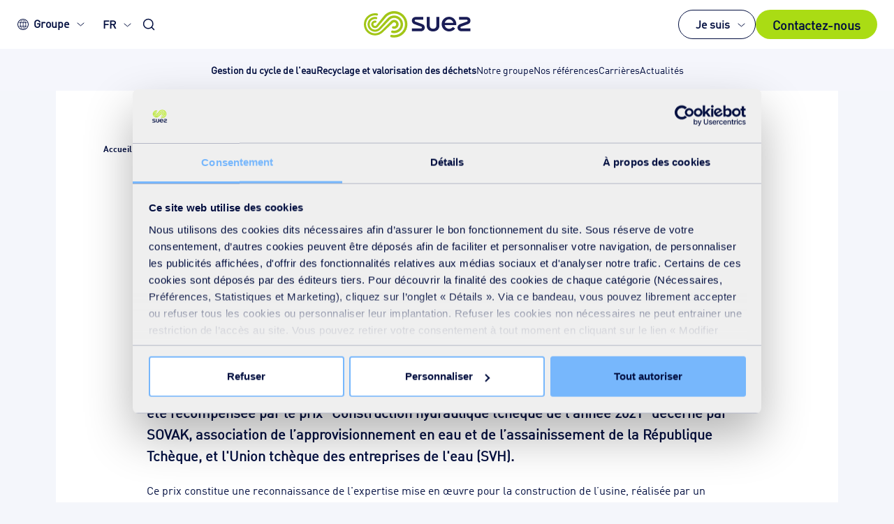

--- FILE ---
content_type: text/html; charset=utf-8
request_url: https://www.suez.com/fr/actualites/nouvelle-station-epuration-prague-distinguee-prix-construction-hydraulique-tcheque-2021
body_size: 121360
content:


<!DOCTYPE html>
<html lang="fr" class="no-js">


<head>
    

<title>La nouvelle station d&#39;&#233;puration de Prague distingu&#233;e par le prix &quot;Construction hydraulique tch&#232;que de l&#39;ann&#233;e 2021&quot;. | SUEZ</title>
<meta charset="utf-8">
<meta http-equiv="X-UA-Compatible" content="IE=edge">
<meta name="robots" content="index, follow">
<meta name="author" content="">
<meta name="viewport" content="width=device-width, initial-scale=1.0">
<meta name="keywords" content="" />
<meta name="description" content="La nouvelle station d&#39;&#233;puration de Prague, d&#39;une capacit&#233; de traitement de 345 000 m3/jour, a &#233;t&#233; r&#233;compens&#233;e par le prix &quot;Construction hydraulique tch&#232;que de l&#39;ann&#233;e 2021&quot; d&#233;cern&#233; par SOVAK, association de l’approvisionnement en eau et de l’assainissement de la R&#233;publique Tch&#232;que, et l&#39;Union tch&#232;que des entreprises de l&#39;eau (SVH)." />
    <link rel="alternate" href="https://www.suez.com/en/news/prague-new-wastewater-treatment-plant-awarded-czech-water-construction-2021" hreflang="x-default" />
    <link rel="alternate" href="https://www.suez.com/en/news/prague-new-wastewater-treatment-plant-awarded-czech-water-construction-2021" hreflang="en" />
    <link rel="alternate" href="https://www.suez.com/fr/actualites/nouvelle-station-epuration-prague-distinguee-prix-construction-hydraulique-tcheque-2021" hreflang="fr" />
    <link rel="canonical" href="https://www.suez.com/fr/actualites/nouvelle-station-epuration-prague-distinguee-prix-construction-hydraulique-tcheque-2021">





    
<meta property="og:title" content="La nouvelle station d&#39;&#233;puration de Prague distingu&#233;e par le prix &quot;Construction hydraulique tch&#232;que de l&#39;ann&#233;e 2021&quot;. | SUEZ" />
<meta property="og:image" content="https://www.suez.com/-/media/suez-global/images/news/prague-wwtp.jpg?w=1200&amp;v=1&amp;d=20220422T132348Z&amp;format=jpg&amp;crop=0&amp;hash=26B9FD8ACEFD46F6C7532A939A5ADDBB" />
<meta property="og:description" content="La nouvelle station d&#39;&#233;puration de Prague, d&#39;une capacit&#233; de traitement de 345 000 m3/jour, a &#233;t&#233; r&#233;compens&#233;e par le prix &quot;Construction hydraulique tch&#232;que de l&#39;ann&#233;e 2021&quot; d&#233;cern&#233; par SOVAK, association de l’approvisionnement en eau et de l’assainissement de la R&#233;publique Tch&#232;que, et l&#39;Union tch&#232;que des entreprises de l&#39;eau (SVH)." />
<meta property="og:url" content="https://www.suez.com/fr/actualites/nouvelle-station-epuration-prague-distinguee-prix-construction-hydraulique-tcheque-2021" />
<meta property="og:type" content="website" />
<meta property="og:locale" content="fr" />

<meta name="twitter:card" content="summary_large_image" />
<meta name="twitter:title" content="La nouvelle station d&#39;&#233;puration de Prague distingu&#233;e par le prix &quot;Construction hydraulique tch&#232;que de l&#39;ann&#233;e 2021&quot;. | SUEZ" />
<meta name="twitter:description" content="La nouvelle station d&#39;&#233;puration de Prague, d&#39;une capacit&#233; de traitement de 345 000 m3/jour, a &#233;t&#233; r&#233;compens&#233;e par le prix &quot;Construction hydraulique tch&#232;que de l&#39;ann&#233;e 2021&quot; d&#233;cern&#233; par SOVAK, association de l’approvisionnement en eau et de l’assainissement de la R&#233;publique Tch&#232;que, et l&#39;Union tch&#232;que des entreprises de l&#39;eau (SVH)." />
<meta name="twitter:image" content="https://www.suez.com/-/media/suez-global/images/news/prague-wwtp.jpg?w=800&amp;v=1&amp;d=20220422T132348Z&amp;format=jpg&amp;crop=0&amp;hash=ED0C9F87685EB0C4947884410FCE7F76" />
<meta name="twitter:url" content="https://www.suez.com/fr/actualites/nouvelle-station-epuration-prague-distinguee-prix-construction-hydraulique-tcheque-2021" />

    <meta itemprop="image" content="https://www.suez.com/-/media/suez-global/images/news/prague-wwtp.jpg?h=450&amp;v=1&amp;d=20220422T132348Z&amp;format=jpg&amp;crop=0&amp;hash=865873CF65CC4051B439BD7C5DEE2A65" />


    
    <link rel="apple-touch-icon" sizes="180x180" href="/styles/assets/img/favicon/apple-touch-icon.png">
    <link rel="icon" type="image/png" sizes="32x32" href="/styles/assets/img/favicon/favicon-32x32.png">
    <link rel="icon" type="image/png" sizes="16x16" href="/styles/assets/img/favicon/favicon-16x16.png">
    <link rel="manifest" href="/site.webmanifest">
    <link rel="mask-icon" href="/styles/assets/img/favicon/safari-pinned-tab.svg" color="#5bbad5">
    <meta name="msapplication-TileColor" content="#da532c">
    <meta name="theme-color" content="#ffffff">

    

<link rel="preload" href="//www.suez.com//styles/assets/fonts/din-regular.woff2?v=2.7.5" as="font" type="font/woff" crossorigin />
<link rel="preload" href="//www.suez.com//styles/assets/fonts/din-cond-medium.woff2?v=2.7.5" as="font" type="font/woff" crossorigin />
<link rel="preload" href="//www.suez.com//styles/assets/fonts/din-cond-bold.woff2?v=2.7.5" as="font" type="font/woff" crossorigin />
<link rel="preload" href="//www.suez.com//styles/assets/fonts/din-bold.woff2?v=2.7.5" as="font" type="font/woff" crossorigin />
<link rel="preload" href="//www.suez.com//styles/assets/fonts/SuezLines-Regular.woff2?v=2.7.5" as="font" type="font/woff" crossorigin />
<link rel="preload" href="//www.suez.com//styles/assets/fonts/din-pro-cond-regular.woff2?v=2.7.5" as="font" type="font/woff" crossorigin />
<link rel="preload" href="//www.suez.com//styles/assets/fonts/din-pro.woff2?v=2.7.5" as="font" type="font/woff" crossorigin />
<link rel="preload" href="//www.suez.com//styles/assets/fonts/Impact.woff2?v=2.7.5" as="font" type="font/woff" crossorigin />
<link rel="preload" href="//www.suez.com//styles/assets/fonts/din-pro-black.woff2?v=2.7.5" as="font" type="font/woff" crossorigin />
<link rel="preload" href="//www.suez.com//styles/assets/fonts/din-pro-bold.woff2?v=2.7.5" as="font" type="font/woff" crossorigin />
<link rel="preload" href="//www.suez.com//styles/assets/fonts/din-pro-cond-black.woff2?v=2.7.5" as="font" type="font/woff" crossorigin />
<link rel="preload" href="//www.suez.com//styles/assets/fonts/din-pro-cond-bold.woff2?v=2.7.5" as="font" type="font/woff" crossorigin />
<link rel="preload" href="//www.suez.com//styles/assets/fonts/din-pro-cond-medium.woff2?v=2.7.5" as="font" type="font/woff" crossorigin />
<link rel="preload" href="//www.suez.com//styles/assets/fonts/din-pro-light.woff2?v=2.7.5" as="font" type="font/woff" crossorigin />
<link rel="preload" href="//www.suez.com//styles/assets/fonts/suez.woff?v=2.7.5" as="font" type="font/woff" crossorigin />

<style>
@font-face{font-family:"din regular";src:url(/styles/assets/fonts/din-regular.woff2?v=2.7.5) format("woff2"),url(/styles/assets/fonts/din-regular.woff) format("woff");font-weight:400;font-style:normal;font-display:swap}@font-face{font-family:"din bold";src:url(/styles/assets/fonts/din-bold.woff2?v=2.7.5) format("woff2"),url(/styles/assets/fonts/din-bold.woff) format("woff");font-weight:400;font-style:normal;font-display:swap}@font-face{font-family:"din cond medium";src:url(/styles/assets/fonts/din-cond-medium.woff2?v=2.7.5) format("woff2"),url(/styles/assets/fonts/din-cond-medium.woff) format("woff");font-weight:400;font-style:normal;font-display:swap}@font-face{font-family:"din cond bold";src:url(/styles/assets/fonts/din-cond-bold.woff2?v=2.7.5) format("woff2"),url(/styles/assets/fonts/din-cond-bold.woff) format("woff");font-weight:400;font-style:normal;font-display:swap}@font-face{font-family:"Suez Lines Regular";src:url(/styles/assets/fonts/SuezLines-Regular.woff2?v=2.7.5) format("woff2"),url(/styles/assets/fonts/SuezLines-Regular.woff) format("woff");font-weight:400;font-style:normal;font-display:swap}@font-face{font-family:Impact;src:url(/styles/assets/fonts/Impact.woff2?v=2.7.5) format("woff2"),url(/styles/assets/fonts/Impact.woff) format("woff");font-weight:400;font-style:normal;font-display:swap}@font-face{font-family:"DIN Pro Cond Regular";src:url(/styles/assets/fonts/din-pro-cond-regular.woff2?v=2.7.5) format("woff2"),url(/styles/assets/fonts/din-pro-cond-regular.woff) format("woff");font-weight:400;font-style:normal;font-display:swap}@font-face{font-family:"DIN Pro Regular";src:url(/styles/assets/fonts/din-pro.woff2?v=2.7.5) format("woff2"),url(/styles/assets/fonts/din-pro.woff) format("woff");font-weight:400;font-style:normal;font-display:swap}@font-face{font-family:"DIN Pro Black";src:url(/styles/assets/fonts/din-pro-black.woff2?v=2.7.5) format("woff2"),url(/styles/assets/fonts/din-pro-black.woff) format("woff");font-weight:400;font-style:normal;font-display:swap}@font-face{font-family:"DIN Pro Cond Black";src:url(/styles/assets/fonts/din-pro-cond-black.woff2?v=2.7.5) format("woff2"),url(/styles/assets/fonts/din-pro-cond-black.woff) format("woff");font-weight:400;font-style:normal;font-display:swap}@font-face{font-family:"DIN Pro Cond Bold";src:url(/styles/assets/fonts/din-pro-cond-bold.woff2?v=2.7.5) format("woff2"),url(/styles/assets/fonts/din-pro-cond-bold.woff) format("woff");font-weight:400;font-style:normal;font-display:swap}@font-face{font-family:"DIN Pro Cond Medium";src:url(/styles/assets/fonts/din-pro-cond-medium.woff2?v=2.7.5) format("woff2"),url(/styles/assets/fonts/din-pro-cond-medium.woff) format("woff");font-weight:400;font-style:normal;font-display:swap}@font-face{font-family:"DIN Pro Light";src:url(/styles/assets/fonts/din-pro-light.woff2?v=2.7.5) format("woff2"),url(/styles/assets/fonts/din-pro-light.woff) format("woff");font-weight:400;font-style:normal;font-display:swap}@font-face{font-family:"DIN Pro Bold";src:url(/styles/assets/fonts/din-pro-bold.woff2?v=2.7.5) format("woff2"),url(/styles/assets/fonts/din-pro-bold.woff) format("woff");font-weight:400;font-style:normal;font-display:swap}
</style>

<style>
@charset "UTF-8";.slick-list,.slick-slider{position:relative;display:block}.slick-slider,html{-webkit-tap-highlight-color:transparent}.slick-list,svg:not(:root){overflow:hidden}.modal,.slick-list:focus,a:active,a:hover{outline:0}.clear-all,.invisible,.page-header .invisible,.slick-loading .slick-slide,.slick-loading .slick-track{visibility:hidden}.custom-select select,input,select,textarea{-moz-appearance:none;-webkit-appearance:none}.clear-all,.clearfix:after,.container-fluid:after,.container:after,.dropdown-menu>li>a,.modal-footer:after,.row div[data-slider=true]:after,.row:after,.slick-track:after{clear:both}.breadcrumb,.dropdown-menu,.slick-dots,ol,ul{list-style:none}.slick-slider{box-sizing:border-box;-webkit-touch-callout:none;-webkit-user-select:none;-moz-user-select:none;-ms-user-select:none;user-select:none;-ms-touch-action:pan-y;touch-action:pan-y}.slick-list{margin:0;padding:0}.icon-twitter:before,.slick-track{margin-left:auto;margin-right:auto;position:relative}.slick-list.dragging{cursor:pointer;cursor:hand}.slick-slider .slick-list,.slick-slider .slick-track{-webkit-transform:translate3d(0,0,0);-ms-transform:translate3d(0,0,0);transform:translate3d(0,0,0)}.slick-track{left:0;top:0;display:block}.slick-track:after,.slick-track:before{content:"";display:table}.slick-slide{float:left;height:100%;min-height:1px;display:none}[dir=rtl] .slick-slide{float:right}.slick-slide img{display:block}.slick-slide.slick-loading img{display:none}.slick-slide.dragging img{pointer-events:none}.slick-initialized .slick-slide{display:block}.slick-vertical .slick-slide{display:block;height:auto;border:1px solid transparent}.slick-arrow.slick-hidden{display:none}@font-face{font-family:"din regular";src:url(/styles/assets/fonts/din-regular.woff2) format("woff2"),url(/styles/assets/fonts/din-regular.woff) format("woff");font-weight:400;font-style:normal;font-display:swap}@font-face{font-family:"din bold";src:url(/styles/assets/fonts/din-bold.woff2) format("woff2"),url(/styles/assets/fonts/din-bold.woff) format("woff");font-weight:400;font-style:normal;font-display:swap}@font-face{font-family:"din cond medium";src:url(/styles/assets/fonts/din-cond-medium.woff2) format("woff2"),url(/styles/assets/fonts/din-cond-medium.woff) format("woff");font-weight:400;font-style:normal;font-display:swap}@font-face{font-family:"din cond bold";src:url(/styles/assets/fonts/din-cond-bold.woff2) format("woff2"),url(/styles/assets/fonts/din-cond-bold.woff) format("woff");font-weight:400;font-style:normal;font-display:swap}@font-face{font-family:"Suez Lines Regular";src:url(/styles/assets/fonts/SuezLines-Regular.woff2) format("woff2"),url(/styles/assets/fonts/SuezLines-Regular.woff) format("woff");font-weight:400;font-style:normal;font-display:swap}@font-face{font-family:Impact;src:url(/styles/assets/fonts/Impact.woff2) format("woff2"),url(/styles/assets/fonts/Impact.woff) format("woff");font-weight:400;font-style:normal;font-display:swap}@font-face{font-family:"DIN Pro Cond Regular";src:url(/styles/assets/fonts/din-pro-cond-regular.woff2) format("woff2"),url(/styles/assets/fonts/din-pro-cond-regular.woff) format("woff");font-weight:400;font-style:normal;font-display:swap}@font-face{font-family:"DIN Pro Regular";src:url(/styles/assets/fonts/din-pro.woff2) format("woff2"),url(/styles/assets/fonts/din-pro.woff) format("woff");font-weight:400;font-style:normal;font-display:swap}@font-face{font-family:"DIN Pro Black";src:url(/styles/assets/fonts/din-pro-black.woff2) format("woff2"),url(/styles/assets/fonts/din-pro-black.woff) format("woff");font-weight:400;font-style:normal;font-display:swap}@font-face{font-family:"DIN Pro Cond Black";src:url(/styles/assets/fonts/din-pro-cond-black.woff2) format("woff2"),url(/styles/assets/fonts/din-pro-cond-black.woff) format("woff");font-weight:400;font-style:normal;font-display:swap}@font-face{font-family:"DIN Pro Cond Bold";src:url(/styles/assets/fonts/din-pro-cond-bold.woff2) format("woff2"),url(/styles/assets/fonts/din-pro-cond-bold.woff) format("woff");font-weight:400;font-style:normal;font-display:swap}@font-face{font-family:"DIN Pro Cond Medium";src:url(/styles/assets/fonts/din-pro-cond-medium.woff2) format("woff2"),url(/styles/assets/fonts/din-pro-cond-medium.woff) format("woff");font-weight:400;font-style:normal;font-display:swap}@font-face{font-family:"DIN Pro Light";src:url(/styles/assets/fonts/din-pro-light.woff2) format("woff2"),url(/styles/assets/fonts/din-pro-light.woff) format("woff");font-weight:400;font-style:normal;font-display:swap}@font-face{font-family:"DIN Pro Bold";src:url(/styles/assets/fonts/din-pro-bold.woff2) format("woff2"),url(/styles/assets/fonts/din-pro-bold.woff) format("woff");font-weight:400;font-style:normal;font-display:swap}@font-face{font-family:suez;src:url(/styles/assets/fonts/suez.woff?v=2.7.5) format("woff"),url(/styles/assets/fonts/suez.ttf) format("truetype");font-weight:400;font-style:normal;font-display:swap}[class*=" icon-"],[class^=icon-]{font-family:suez!important;speak:none;font-style:normal;font-weight:400;font-variant:normal;text-transform:none;line-height:1;-webkit-font-smoothing:antialiased;-moz-osx-font-smoothing:grayscale}.icon-arrow-1-b:before{content:""}.icon-arrow-1-l:before{content:""}.icon-arrow-1-r:before{content:""}.icon-arrow-1-t:before{content:""}.icon-arrow-2-b:before{content:""}.icon-arrow-2-l:before{content:""}.icon-arrow-2-r:before{content:""}.icon-arrow-2-t:before{content:""}.icon-arrow-3-b:before{content:""}.icon-arrow-3-l:before{content:""}.icon-arrow-3-r:before{content:""}.icon-arrow-3-t:before{content:""}.icon-back:before{content:""}.icon-clock:before{content:""}.icon-close-1:before{content:""}.icon-close-2:before{content:""}.icon-download:before{content:""}.icon-email:before{content:""}.icon-fail:before{content:""}.icon-link:before{content:""}.icon-location:before{content:""}.icon-pass:before{content:""}.icon-pause:before{content:""}.icon-pdf:before{content:""}.icon-search:before{content:""}.icon-youtube:before{content:""}.icon-wechat:before{content:""}.icon-play:before{content:""}.icon-ppt:before{content:""}.icon-xls:before{content:""}.icon-share:before{content:""}.icon-zoom-out:before{content:""}.icon-doc:before{content:""}.icon-checkmark:before{content:""}.icon-arrow-4-l:before{content:""}.icon-arrow-4-r:before{content:""}.icon-arrow-4-b:before{content:""}.icon-arrow-4-t:before{content:""}.icon-earth:before{content:""}.icon-earth-v2:before{content:""}.icon-facebook:before{content:""}.icon-twitter:before{content:url(/styles/assets/img/icons/icon-x-twitter.svg);width:18px;display:block;-webkit-filter:brightness(0) invert(1);filter:brightness(0) invert(1)}.icon-linkedin:before{content:""}.icon-wechatchannels:before{content:""}.icon-xing:before{content:""}.icon-error:before{content:""}.icon-news:before{content:""}.icon-play2:before{content:""}.icon-csv:before{content:""}.icon-phone-contact:before{content:"";font-size:1.4em;font-weight:700}.icon-bell:before{content:""}.icon-instagram:before{content:""}.icon-marker:before{font-size:1.4em;content:""}.icon-plus:before{font-size:1.4em;content:""}.icon-minus:before{font-size:1.4em;content:""}.icon-link-twitter:before{font-size:1.5em;content:""}.icon-verified:before{font-size:1.5em;content:""}.icon-retweet:before{font-size:1.5em;content:""}.icon-like:before{font-size:1.5em;content:""}.icon-info:before{font-size:1.5em;content:""}/*! normalize.css v3.0.3 | MIT License | github.com/necolas/normalize.css */html{font-family:sans-serif;-ms-text-size-adjust:100%;-webkit-text-size-adjust:100%}body{margin:0}audio:not([controls]){display:none;height:0}[hidden],template{display:none}.container-fluid:after,.container-fluid:before,.container:after,.container:before,.row:after,.row:before{content:" ";display:table}a{background-color:transparent}abbr[title]{border-bottom:1px dotted}b,optgroup,strong{font-weight:700}dfn{font-style:italic}h1{font-size:2em}mark{background:#ff0;color:#000}small{font-size:80%}sub,sup{font-size:75%;line-height:0;position:relative}sup{top:-.5em}sub{bottom:-.25em}hr{box-sizing:content-box;height:0}pre{overflow:auto}code,kbd,pre,samp{font-family:monospace,monospace;font-size:1em}button,input,optgroup,select,textarea{font:inherit;margin:0}button{overflow:visible}.modal,.modal-open{overflow:hidden}button,html input[type=button],input[type=reset],input[type=submit]{-webkit-appearance:button;cursor:pointer}button[disabled],html input[disabled]{cursor:default}button::-moz-focus-inner,input::-moz-focus-inner{border:0;padding:0}input[type=checkbox],input[type=radio]{box-sizing:border-box;padding:0}.container,.container-fluid{margin-right:auto;margin-left:auto;padding-left:0;padding-right:1em}input[type=number]::-webkit-inner-spin-button,input[type=number]::-webkit-outer-spin-button{height:auto}input[type=search]{-webkit-appearance:textfield;box-sizing:content-box}input[type=search]::-webkit-search-cancel-button,input[type=search]::-webkit-search-decoration{-webkit-appearance:none}@media (min-width:48em){.container{width:44.375em}}@media (min-width:64.0625em){.container{width:64em}}@media (min-width:75em){.container{width:70em}}.col-lg-1,.col-lg-10,.col-lg-11,.col-lg-12,.col-lg-2,.col-lg-3,.col-lg-4,.col-lg-5,.col-lg-6,.col-lg-7,.col-lg-8,.col-lg-9,.col-md-1,.col-md-10,.col-md-11,.col-md-12,.col-md-2,.col-md-3,.col-md-4,.col-md-5,.col-md-6,.col-md-7,.col-md-8,.col-md-9,.col-sm-1,.col-sm-10,.col-sm-11,.col-sm-12,.col-sm-2,.col-sm-3,.col-sm-4,.col-sm-5,.col-sm-6,.col-sm-7,.col-sm-8,.col-sm-9,.col-xs-1,.col-xs-10,.col-xs-11,.col-xs-12,.col-xs-2,.col-xs-3,.col-xs-4,.col-xs-5,.col-xs-6,.col-xs-7,.col-xs-8,.col-xs-9{position:relative;min-height:1px;padding-left:1em;padding-right:0}.col-xs-1,.col-xs-10,.col-xs-11,.col-xs-12,.col-xs-2,.col-xs-3,.col-xs-4,.col-xs-5,.col-xs-6,.col-xs-7,.col-xs-8,.col-xs-9{float:left}.col-xs-1{width:8.33333%}.col-xs-2{width:16.66667%}.col-xs-3{width:25%}.col-xs-4{width:33.33333%}.col-xs-5{width:41.66667%}.col-xs-6{width:50%}.col-xs-7{width:58.33333%}.col-xs-8{width:66.66667%}.col-xs-9{width:75%}.col-xs-10{width:83.33333%}.col-xs-11{width:91.66667%}.col-xs-12{width:100%}.col-xs-pull-0{right:auto}.col-xs-pull-1{right:8.33333%}.col-xs-pull-2{right:16.66667%}.col-xs-pull-3{right:25%}.col-xs-pull-4{right:33.33333%}.col-xs-pull-5{right:41.66667%}.col-xs-pull-6{right:50%}.col-xs-pull-7{right:58.33333%}.col-xs-pull-8{right:66.66667%}.col-xs-pull-9{right:75%}.col-xs-pull-10{right:83.33333%}.col-xs-pull-11{right:91.66667%}.col-xs-pull-12{right:100%}.col-xs-push-0{left:auto}.col-xs-push-1{left:8.33333%}.col-xs-push-2{left:16.66667%}.col-xs-push-3{left:25%}.col-xs-push-4{left:33.33333%}.col-xs-push-5{left:41.66667%}.col-xs-push-6{left:50%}.col-xs-push-7{left:58.33333%}.col-xs-push-8{left:66.66667%}.col-xs-push-9{left:75%}.col-xs-push-10{left:83.33333%}.col-xs-push-11{left:91.66667%}.col-xs-push-12{left:100%}.col-xs-offset-0{margin-left:0}.col-xs-offset-1{margin-left:8.33333%}.col-xs-offset-2{margin-left:16.66667%}.col-xs-offset-3{margin-left:25%}.col-xs-offset-4{margin-left:33.33333%}.col-xs-offset-5{margin-left:41.66667%}.col-xs-offset-6{margin-left:50%}.col-xs-offset-7{margin-left:58.33333%}.col-xs-offset-8{margin-left:66.66667%}.col-xs-offset-9{margin-left:75%}.col-xs-offset-10{margin-left:83.33333%}.col-xs-offset-11{margin-left:91.66667%}.col-xs-offset-12{margin-left:100%}@media (min-width:48em){.col-sm-1,.col-sm-10,.col-sm-11,.col-sm-12,.col-sm-2,.col-sm-3,.col-sm-4,.col-sm-5,.col-sm-6,.col-sm-7,.col-sm-8,.col-sm-9{float:left}.col-sm-1{width:8.33333%}.col-sm-2{width:16.66667%}.col-sm-3{width:25%}.col-sm-4{width:33.33333%}.col-sm-5{width:41.66667%}.col-sm-6{width:50%}.col-sm-7{width:58.33333%}.col-sm-8{width:66.66667%}.col-sm-9{width:75%}.col-sm-10{width:83.33333%}.col-sm-11{width:91.66667%}.col-sm-12{width:100%}.col-sm-pull-0{right:auto}.col-sm-pull-1{right:8.33333%}.col-sm-pull-2{right:16.66667%}.col-sm-pull-3{right:25%}.col-sm-pull-4{right:33.33333%}.col-sm-pull-5{right:41.66667%}.col-sm-pull-6{right:50%}.col-sm-pull-7{right:58.33333%}.col-sm-pull-8{right:66.66667%}.col-sm-pull-9{right:75%}.col-sm-pull-10{right:83.33333%}.col-sm-pull-11{right:91.66667%}.col-sm-pull-12{right:100%}.col-sm-push-0{left:auto}.col-sm-push-1{left:8.33333%}.col-sm-push-2{left:16.66667%}.col-sm-push-3{left:25%}.col-sm-push-4{left:33.33333%}.col-sm-push-5{left:41.66667%}.col-sm-push-6{left:50%}.col-sm-push-7{left:58.33333%}.col-sm-push-8{left:66.66667%}.col-sm-push-9{left:75%}.col-sm-push-10{left:83.33333%}.col-sm-push-11{left:91.66667%}.col-sm-push-12{left:100%}.col-sm-offset-0{margin-left:0}.col-sm-offset-1{margin-left:8.33333%}.col-sm-offset-2{margin-left:16.66667%}.col-sm-offset-3{margin-left:25%}.col-sm-offset-4{margin-left:33.33333%}.col-sm-offset-5{margin-left:41.66667%}.col-sm-offset-6{margin-left:50%}.col-sm-offset-7{margin-left:58.33333%}.col-sm-offset-8{margin-left:66.66667%}.col-sm-offset-9{margin-left:75%}.col-sm-offset-10{margin-left:83.33333%}.col-sm-offset-11{margin-left:91.66667%}.col-sm-offset-12{margin-left:100%}}@media (min-width:64.0625em){.col-md-1,.col-md-10,.col-md-11,.col-md-12,.col-md-2,.col-md-3,.col-md-4,.col-md-5,.col-md-6,.col-md-7,.col-md-8,.col-md-9{float:left}.col-md-1{width:8.33333%}.col-md-2{width:16.66667%}.col-md-3{width:25%}.col-md-4{width:33.33333%}.col-md-5{width:41.66667%}.col-md-6{width:50%}.col-md-7{width:58.33333%}.col-md-8{width:66.66667%}.col-md-9{width:75%}.col-md-10{width:83.33333%}.col-md-11{width:91.66667%}.col-md-12{width:100%}.col-md-pull-0{right:auto}.col-md-pull-1{right:8.33333%}.col-md-pull-2{right:16.66667%}.col-md-pull-3{right:25%}.col-md-pull-4{right:33.33333%}.col-md-pull-5{right:41.66667%}.col-md-pull-6{right:50%}.col-md-pull-7{right:58.33333%}.col-md-pull-8{right:66.66667%}.col-md-pull-9{right:75%}.col-md-pull-10{right:83.33333%}.col-md-pull-11{right:91.66667%}.col-md-pull-12{right:100%}.col-md-push-0{left:auto}.col-md-push-1{left:8.33333%}.col-md-push-2{left:16.66667%}.col-md-push-3{left:25%}.col-md-push-4{left:33.33333%}.col-md-push-5{left:41.66667%}.col-md-push-6{left:50%}.col-md-push-7{left:58.33333%}.col-md-push-8{left:66.66667%}.col-md-push-9{left:75%}.col-md-push-10{left:83.33333%}.col-md-push-11{left:91.66667%}.col-md-push-12{left:100%}.col-md-offset-0{margin-left:0}.col-md-offset-1{margin-left:8.33333%}.col-md-offset-2{margin-left:16.66667%}.col-md-offset-3{margin-left:25%}.col-md-offset-4{margin-left:33.33333%}.col-md-offset-5{margin-left:41.66667%}.col-md-offset-6{margin-left:50%}.col-md-offset-7{margin-left:58.33333%}.col-md-offset-8{margin-left:66.66667%}.col-md-offset-9{margin-left:75%}.col-md-offset-10{margin-left:83.33333%}.col-md-offset-11{margin-left:91.66667%}.col-md-offset-12{margin-left:100%}}@media (min-width:75em){.col-lg-1,.col-lg-10,.col-lg-11,.col-lg-12,.col-lg-2,.col-lg-3,.col-lg-4,.col-lg-5,.col-lg-6,.col-lg-7,.col-lg-8,.col-lg-9{float:left}.col-lg-1{width:8.33333%}.col-lg-2{width:16.66667%}.col-lg-3{width:25%}.col-lg-4{width:33.33333%}.col-lg-5{width:41.66667%}.col-lg-6{width:50%}.col-lg-7{width:58.33333%}.col-lg-8{width:66.66667%}.col-lg-9{width:75%}.col-lg-10{width:83.33333%}.col-lg-11{width:91.66667%}.col-lg-12{width:100%}.col-lg-pull-0{right:auto}.col-lg-pull-1{right:8.33333%}.col-lg-pull-2{right:16.66667%}.col-lg-pull-3{right:25%}.col-lg-pull-4{right:33.33333%}.col-lg-pull-5{right:41.66667%}.col-lg-pull-6{right:50%}.col-lg-pull-7{right:58.33333%}.col-lg-pull-8{right:66.66667%}.col-lg-pull-9{right:75%}.col-lg-pull-10{right:83.33333%}.col-lg-pull-11{right:91.66667%}.col-lg-pull-12{right:100%}.col-lg-push-0{left:auto}.col-lg-push-1{left:8.33333%}.col-lg-push-2{left:16.66667%}.col-lg-push-3{left:25%}.col-lg-push-4{left:33.33333%}.col-lg-push-5{left:41.66667%}.col-lg-push-6{left:50%}.col-lg-push-7{left:58.33333%}.col-lg-push-8{left:66.66667%}.col-lg-push-9{left:75%}.col-lg-push-10{left:83.33333%}.col-lg-push-11{left:91.66667%}.col-lg-push-12{left:100%}.col-lg-offset-0{margin-left:0}.col-lg-offset-1{margin-left:8.33333%}.col-lg-offset-2{margin-left:16.66667%}.col-lg-offset-3{margin-left:25%}.col-lg-offset-4{margin-left:33.33333%}.col-lg-offset-5{margin-left:41.66667%}.col-lg-offset-6{margin-left:50%}.col-lg-offset-7{margin-left:58.33333%}.col-lg-offset-8{margin-left:66.66667%}.col-lg-offset-9{margin-left:75%}.col-lg-offset-10{margin-left:83.33333%}.col-lg-offset-11{margin-left:91.66667%}.col-lg-offset-12{margin-left:100%}}.modal,.modal-backdrop,.suezbox{left:0;right:0;bottom:0}.modal{display:none;position:fixed;top:0;z-index:1050;-webkit-overflow-scrolling:touch}.clearfix:after,.clearfix:before,.modal-footer:after,.modal-footer:before,.modal-header:after,.modal-header:before{content:" ";display:table}.modal.fade .modal-dialog{-webkit-transform:translate(0,-25%);-ms-transform:translate(0,-25%);transform:translate(0,-25%);transition:-webkit-transform .3s ease-out;transition:transform .3s ease-out;transition:transform .3s ease-out,-webkit-transform .3s ease-out}.modal.in .modal-dialog{-webkit-transform:translate(0,0);-ms-transform:translate(0,0);transform:translate(0,0)}.modal-open .modal{overflow-x:hidden;overflow-y:auto}.modal-dialog{position:relative;width:auto;margin:10px}.modal-content{position:relative;background-color:#fff;border:1px solid #999;border:1px solid rgba(0,0,0,.2);border-radius:6px;box-shadow:0 3px 9px rgba(0,0,0,.5);background-clip:padding-box;outline:0}.modal-backdrop{position:fixed;top:0;z-index:1040;background-color:#000}.modal-backdrop.fade{opacity:0;filter:alpha(opacity=0)}.modal-backdrop.in{opacity:.5;filter:alpha(opacity=50)}.modal-header{padding:15px;border-bottom:1px solid #e5e5e5}.modal-header:after{clear:both}.modal-header .close{margin-top:-2px}.modal-title{margin:0;line-height:1.2}.modal-body{position:relative;padding:15px}.modal-footer{padding:15px;text-align:right;border-top:1px solid #e5e5e5}.suezbox iframe,.text-hide,hr{border:0}.modal-footer .btn+.btn{margin-left:5px;margin-bottom:0}.modal-footer .btn-group .btn+.btn{margin-left:-1px}.modal-footer .btn-block+.btn-block{margin-left:0}.modal-scrollbar-measure{position:absolute;top:-9999px;width:50px;height:50px;overflow:scroll}.affix,.suezbox{position:fixed}@media (min-width:48em){.modal-dialog{width:600px;margin:30px auto}.modal-content{box-shadow:0 5px 15px rgba(0,0,0,.5)}.modal-sm{width:300px}}@media (min-width:64.0625em){.modal-lg{width:900px}}.center-block{display:block;margin-left:auto;margin-right:auto}.pull-right{float:right!important}.pull-left{float:left!important}.hide{display:none!important}.show{display:block!important}.hidden,.visible-lg,.visible-lg-block,.visible-lg-inline,.visible-lg-inline-block,.visible-md,.visible-md-block,.visible-md-inline,.visible-md-inline-block,.visible-sm,.visible-sm-block,.visible-sm-inline,.visible-sm-inline-block,.visible-xs,.visible-xs-block,.visible-xs-inline,.visible-xs-inline-block{display:none!important}.text-hide{font:0/0 a;color:transparent;text-shadow:none;background-color:transparent}@-ms-viewport{width:device-width}@media (max-width:47.9375em){.visible-xs{display:block!important}table.visible-xs{display:table!important}tr.visible-xs{display:table-row!important}td.visible-xs,th.visible-xs{display:table-cell!important}.visible-xs-block{display:block!important}.visible-xs-inline{display:inline!important}.visible-xs-inline-block{display:inline-block!important}}@media (min-width:48em) and (max-width:64em){.visible-sm{display:block!important}table.visible-sm{display:table!important}tr.visible-sm{display:table-row!important}td.visible-sm,th.visible-sm{display:table-cell!important}.visible-sm-block{display:block!important}.visible-sm-inline{display:inline!important}.visible-sm-inline-block{display:inline-block!important}}@media (min-width:64.0625em) and (max-width:74em){.visible-md{display:block!important}table.visible-md{display:table!important}tr.visible-md{display:table-row!important}td.visible-md,th.visible-md{display:table-cell!important}.visible-md-block{display:block!important}.visible-md-inline{display:inline!important}.visible-md-inline-block{display:inline-block!important}}@media (min-width:75em){.visible-lg{display:block!important}table.visible-lg{display:table!important}tr.visible-lg{display:table-row!important}td.visible-lg,th.visible-lg{display:table-cell!important}.visible-lg-block{display:block!important}.visible-lg-inline{display:inline!important}.visible-lg-inline-block{display:inline-block!important}.hidden-lg{display:none!important}}@media (max-width:47.9375em){.hidden-xs{display:none!important}}@media (min-width:48em) and (max-width:64em){.hidden-sm{display:none!important}}@media (min-width:64.0625em) and (max-width:74em){.hidden-md{display:none!important}}.visible-print{display:none!important}@media print{.visible-print{display:block!important}table.visible-print{display:table!important}tr.visible-print{display:table-row!important}td.visible-print,th.visible-print{display:table-cell!important}}.visible-print-block{display:none!important}@media print{.visible-print-block{display:block!important}}.visible-print-inline{display:none!important}@media print{.visible-print-inline{display:inline!important}}.visible-print-inline-block{display:none!important}@media print{.visible-print-inline-block{display:inline-block!important}.hidden-print{display:none!important}}.suezbox{display:none;top:0;z-index:2147483647;text-align:center;white-space:nowrap;cursor:pointer;background-color:rgba(0,0,0,.8)}.suezbox .suezbox-content,.suezbox:before{display:inline-block;vertical-align:middle}.suezbox.suezbox-loading{background:url(/styles/assets/img/suezbox_loading.gif) center center no-repeat rgba(0,0,0,.8)}.suezbox-title{font-size:2.5em;font-family:"din cond medium",Arial,sans-serif;color:#14145C}.suezbox:last-of-type{background:rgba(0,0,0,.8)}.suezbox:before{content:'';height:100%;margin-right:-.25em}.suezbox .suezbox-content{position:relative;text-align:left;overflow:auto;margin-left:5%;margin-right:5%;max-height:95%;background:#fff;cursor:auto;white-space:normal}.suezbox .suezbox-content.suezbox-close-icon-up{overflow:visible}.suezbox .suezbox-inner{display:block!important}.suezbox .suezbox-close-icon{position:absolute;top:0;right:0;border:0;width:3.75em;height:3.75em;cursor:pointer;z-index:8040;background-image:none;background-color:#77b7fc;color:#030f40;text-decoration:none;text-align:center}.suezbox .suezbox-close-icon.suezbox-close-icon-up{margin-top:-2.8125em}@media print,screen and (min-width:48em){.suezbox .suezbox-close-icon.suezbox-close-icon-up{margin-top:-3.75em}}.suezbox .suezbox-close-icon:before{font-family:suez;content:"";font-size:1em}.suezbox .suezbox-close-icon.suezbox-close--bg-transparent{background-color:transparent}.suezbox .suezbox-close-icon.suezbox-close--bg-transparent:before{color:#000d42;font-size:1.25em;font-family:suez;content:""}@media print,screen and (min-width:64em){.suezbox .suezbox-close-icon.suezbox-close--bg-transparent:before{font-size:1em}}.suezbox .suezbox-image{width:100%}.suezbox-iframe .suezbox-content{border-bottom:0;padding:0}.suezbox *{box-sizing:border-box}.suezbox.suezbox--default .suezbox-inner{padding:50px 80px}@media only screen and (max-width:64em){.suezbox.suezbox--default .suezbox-inner{padding:25px 30px}}@media all{.suezbox-next span:before,.suezbox-previous span:before{font-family:suez;font-size:.9375em;line-height:4em}.suezbox-next,.suezbox-previous{display:block;position:absolute;top:0;width:30%;bottom:0;background:0 0;border:0;cursor:pointer}.suezbox-previous,.suezbox-previous span{left:0}.suezbox-previous span:before{content:""}.suezbox-next span,.suezbox-previous span{display:none;position:absolute;top:50%;width:3.75em;height:3.75em;background:#77b7fc;-webkit-transform:translateY(-50%);-ms-transform:translateY(-50%);transform:translateY(-50%);cursor:pointer;z-index:8040;color:#030f40;text-align:center}.suezbox-next{right:0;left:auto}.suezbox-next span{right:0}.suezbox-next span:before{content:""}.suezbox-next:focus span,.suezbox-next:hover span,.suezbox-previous:focus span,.suezbox-previous:hover span{display:inline-block}.suezbox-loading .suezbox-next,.suezbox-loading .suezbox-previous{display:none}}@media only screen and (max-device-width:1024px){.suezbox-next:hover,.suezbox-previous:hover{background:0 0}.suezbox-next span,.suezbox-previous span{display:block}}@media only screen and (max-width:1024px){.suezbox .suezbox-content{margin-left:10px;margin-right:10px;max-height:98%;padding:0}.suezbox-next{top:0;right:0;left:auto}.suezbox-previous{top:0;left:0;right:auto}.suezbox-next span,.suezbox-previous span{font-size:12px}.suezbox .suezbox-close-icon{width:2.8125em;height:2.8125em;padding:0}.suezbox .suezbox-close-icon:before{line-height:3em}}.slick-dots{position:absolute;top:100%;left:calc(50% - 9px);-webkit-transform:translateX(-50%);-ms-transform:translateX(-50%);transform:translateX(-50%);display:block;width:100%;height:auto;padding:0;text-align:center;margin-top:-1.5625em}.slick-dots li,.slick-dots li button{padding:0;width:auto;height:auto;position:relative;cursor:pointer}.slick-dots li{display:inline-block;vertical-align:middle;margin:0 .3125em}.slick-dots li button{font-size:0;line-height:0;display:block;color:transparent;background:#030f41;border:4px solid #030f41;margin:0 auto;opacity:1;border-radius:50%}.slick-dots li button:before{font-family:slick;font-size:0;line-height:20px;background-color:#fff;border-radius:100%;position:relative;width:.5625em;height:.5625em;content:'';text-align:center;display:inline-block;vertical-align:middle;opacity:1;color:#030f41}.slick-dots .slick-active button{border:4px solid #77b7fc}.slick-dots .slick-active button:before{color:#77b7fc}.ie .slick-dots{width:auto}@media only screen and (max-width:64em){.placeholder-zone .slick-slider{margin-bottom:2.5em}}.slideshow-dots{position:absolute;width:3.75em;height:3.75em;background-color:#fff;bottom:.625em;right:.625em}.img-thumbnail,body{background-color:#f4f6fb}.slideshow-dots li{display:none;color:#000;text-align:center}.slideshow-dots .slick-active{display:block;margin-top:1.25em}.carousel__control .slick-disabled{opacity:0}.carousel__control .nav-paging__control{position:absolute;top:50%;-webkit-transform:translateY(-50%);-ms-transform:translateY(-50%);transform:translateY(-50%)}.carousel__control .nav-paging__control--next{right:0}.carousel__control .nav-paging__control--pause,.carousel__control .nav-paging__control--prev{left:0}*,:after,:before{box-sizing:border-box}body{font-family:"din regular",Arial,sans-serif;font-size:16px;line-height:1.2;color:#666}button,input,select,textarea{font-size:inherit;line-height:inherit}a{color:#030f40;text-decoration:none}figure{margin:0}.img-responsive{display:block;max-width:100%;height:auto}.img-rounded{border-radius:6px}.img-thumbnail{transition:all .2s ease-in-out;display:inline-block;max-width:100%;height:auto;padding:4px;line-height:1.2;border:1px solid #ddd;border-radius:4px}.img-circle{border-radius:50%}hr{margin-top:19px;margin-bottom:19px;border-top:1px solid #eee}.sr-only{position:absolute;width:1px;height:1px;margin:-1px;padding:0;overflow:hidden;clip:rect(0,0,0,0);border:0}.sr-only-focusable:active,.sr-only-focusable:focus{position:static;width:auto;height:auto;margin:0;overflow:visible;clip:auto}[role=button]{cursor:pointer}.clear-all{height:0;width:0;line-height:0}/*! Source: https://github.com/h5bp/html5-boilerplate/blob/master/src/css/main.css */@media print{blockquote,img,pre,tr{page-break-inside:avoid}*,:after,:before{background:0 0!important;box-shadow:none!important;text-shadow:none!important}a,a:visited{text-decoration:underline}blockquote,pre{border:1px solid #999}thead{display:table-header-group}img{max-width:100%!important}h2,h3,p{orphans:3;widows:3}h2,h3{page-break-after:avoid}.navbar{display:none}.btn>.caret,.dropup>.btn>.caret{border-top-color:#000!important}.label{border:1px solid #000}.table{border-collapse:collapse!important}.table td,.table th{background-color:#fff!important}.table-bordered td,.table-bordered th{border:1px solid #ddd!important}}.readmore-btn,img{max-width:100%}.caret{display:inline-block;width:0;height:0;margin-left:2px;vertical-align:middle;border-top:4px dashed;border-right:4px solid transparent;border-left:4px solid transparent}.dropdown,.dropup{position:relative}.dropdown-menu{box-shadow:0 6px 12px rgba(0,0,0,.175);position:absolute;top:100%;left:0;z-index:1000;display:none;float:left;min-width:160px;padding:5px 0;margin:2px 0 0;font-size:16px;text-align:left;background-color:#fff;border:1px solid #ccc;border-radius:4px;background-clip:padding-box}.dropdown-menu-right,.dropdown-menu.pull-right{left:auto;right:0}.dropdown-header,.dropdown-menu>li>a{padding:3px 20px;line-height:1.2;display:block;white-space:nowrap}.dropdown-menu .divider{height:1px;margin:8.5px 0;overflow:hidden;background-color:#e5e5e5}.dropdown-menu>li>a{font-weight:400;color:#333}.dropdown-menu>li>a:focus,.dropdown-menu>li>a:hover{text-decoration:none;color:#262626;background-color:#f5f5f5}.dropdown-menu>.active>a,.dropdown-menu>.active>a:focus,.dropdown-menu>.active>a:hover{color:#fff;text-decoration:none;background-color:#337ab7}.dropdown-menu>.disabled>a,.dropdown-menu>.disabled>a:focus,.dropdown-menu>.disabled>a:hover{color:#777}.dropdown-menu>.disabled>a:focus,.dropdown-menu>.disabled>a:hover{filter:progid:DXImageTransform.Microsoft.gradient(enabled=false);text-decoration:none;background-color:transparent;background-image:none;cursor:not-allowed}.open>.dropdown-menu{display:block}.dropdown-menu-left{left:0;right:auto}.dropdown-header{font-size:14px;color:#777}.dropdown-backdrop{position:fixed;left:0;right:0;bottom:0;top:0;z-index:990}.pull-right>.dropdown-menu{right:0;left:auto}.dropup .caret,.navbar-fixed-bottom .dropdown .caret{content:'';border-top:0;border-bottom:4px dashed}.dropup .dropdown-menu,.navbar-fixed-bottom .dropdown .dropdown-menu{top:auto;bottom:100%;margin-bottom:2px}caption,fieldset,h1,h2,h3,h4,h5,h6,table,tbody,td,tfoot,th,thead,tr{padding:0;margin:0}@media (min-width:48em){.navbar-right .dropdown-menu{right:0;left:auto}.navbar-right .dropdown-menu-left{left:0;right:auto}}html{font-size:16px}body{-webkit-font-smoothing:antialiased;-ms-overflow-style:scrollbar}a,abbr,address,article,aside,audio,blockquote,canvas,cite,code,dd,del,details,dfn,dl,dt,em,embed,fieldset,figcaption,figure,footer,form,header,hgroup,i,iframe,img,ins,kbd,label,legend,li,main,mark,menu,nav,object,ol,output,p,pre,q,samp,section,small,span,sub,summary,sup,time,ul,var,video{margin:0;padding:0;border:0;vertical-align:baseline}article,aside,details,figcaption,figure,footer,header,hgroup,main,menu,nav,section,summary{display:block}article .news__banner_tag__type{display:none}audio,canvas,progress,video{display:inline-block;vertical-align:baseline}blockquote,q{quotes:none}blockquote:after,blockquote:before,q:after,q:before{content:none}table{border-collapse:collapse;border-spacing:0}fieldset{border:1px solid silver}textarea{overflow:auto;vertical-align:top;resize:none}.list-2,.skip-main{overflow:hidden}input,select,textarea{border-radius:0;appearance:none}button,input,optgroup,select,textarea{color:inherit;font-family:inherit}input,select{vertical-align:middle}button,select{text-transform:none}.cta-button,.cta-button:after,.page-header .page-navigation .items-level-1>.item>.label>span.upperCase{text-transform:uppercase}.no-js .lazy-picture{display:none}h1,h2,h3,h4,h5,h6{font-weight:400}@media (max-width:47.9375em){body{padding-bottom:3.75em}}.clearflex{width:100%}.document-push__group .file{display:inline-block;vertical-align:middle}.row div[data-slider=true]:after,.row div[data-slider=true]:before{content:" ";display:table}.download-btn:after,.videobox-close:before{font-family:suez;line-height:1}.row{margin-left:-.9375em;margin-right:-.9375em}.fifty{width:50%!important;margin:auto!important}.skip-main{position:absolute;top:auto;left:-99em;z-index:-1}.skip-main:focus{font-size:1.25em;font-family:"din cond bold",Arial,sans-serif;color:#030f40;display:inline-block;background-color:#77b7fc;padding:.5em 2em;z-index:90;left:1em;top:1em}.reset-padding{padding-left:0!important;padding-right:0!important}.h-text{position:fixed;left:-9999em}.clear-left{clear:left}.clear-right{clear:right}.anchor-menu__wrapper:after,.breadcrumb:after,.content-zone__wrapper,.horizontal-form .form-group:after,.main-edit-mode .ps2-override,.newspush__top-content:after,.page-header .anchor-bar .anchor-menu__list:after,.suezmap-wrapper:after,.t4-home .placeholder-zone:after,.tab-button__list:after,.testimony__wrapper,.theme-filter-news__zone:after,.theme-filter__zone:after,.twitter:after,.twitterv2:after{clear:both}.loader__wrapper{position:fixed;top:0;right:0;bottom:0;left:0;background-color:rgba(0,0,0,.6);width:100vw;height:100vh;z-index:100}.loader__wrapper .loader{position:absolute;top:50%;left:50%;margin-top:-3.75em;margin-left:-1.875em;z-index:10}.loader{position:relative;border:10px solid rgba(255,255,255,.2);border-left-color:#fff;-webkit-transform:translateZ(0);transform:translateZ(0);-webkit-animation:loader 1.1s infinite linear;animation:loader 1.1s infinite linear;text-indent:-9999em}.loader.dark{border-left-color:#14145C}.s-link-qr .loader.dark{margin:0 auto}.loader,.loader:after{width:80px;height:80px;border-radius:50%}.placeholder-zone{margin-top:1.625em;text-align:left;padding-top:.625em}.cc-banner.cc-bottom{font-family:"din regular",Arial,sans-serif}.breadcrumb__item:after,.list-2 li:after,.nav-paging__control:after{font-family:suez}.cc-banner.cc-bottom .cc-btn{background-color:#77b7fc;color:#030f40;line-height:1.1875em;font-size:1em;position:relative;border-width:0;display:inline-block;z-index:2;padding:1.125em 1.25em 1.25em;font-weight:400}.cc-banner.cc-bottom .cc-btn:before{position:absolute;width:0;height:100%;left:0;top:0;transition:width .4s;background-color:#6095d6;content:'';z-index:-1}.list-1 li:before,.rte ul>li:before{content:'• '}.cc-banner.cc-bottom .cc-btn:hover{background-color:#6095d6}.cc-banner.cc-bottom .cc-btn:hover:before{width:100%}.cc-banner.cc-bottom .cc-message{line-height:1.1875em;color:#000}.ie9 .cc-banner.cc-bottom .cc-message{float:left}.ie9 .cc-banner.cc-bottom .cc-compliance{text-align:right}.event-detail__date,.full-image__wrapper,.nav-paging,.nav-paging__control,.newspush__event{text-align:center}@media print,screen and (min-width:48em){.fix-height{display:-webkit-flex;display:-ms-flexbox;display:flex;-webkit-flex-flow:row nowrap;-ms-flex-flow:row nowrap;flex-flow:row nowrap}}.rte a{text-decoration:underline;color:#030f40}.rte a.btn-arrow,.rte a.btn-external{color:#444;text-decoration:none}.rte>ol,.rte>ul{margin-bottom:.625em;margin-top:.625em}.rte>ol:first-child,.rte>ul:first-child{margin-top:0}.rte>ol>li,.rte>ul>li{margin-top:.625em;line-height:1.5625em}.rte>ol>li:first-child,.rte>ul>li:first-child{margin-top:0}.rte ul>li{padding-left:1em;text-indent:-1em}.rte ol,ol{list-style-type:decimal;padding-left:1.25em}.rte ul>li:before{color:#030f40;margin-right:.3125em}.list-1>li,.list-3>li,.list-3>ol>li{margin-top:.625em;line-height:1.5625em}.list-1>li:first-child,.list-3>li:first-child,.list-3>ol>li:first-child{margin-top:0}.list-1 li,.list-3 li{padding-left:1em;text-indent:-1em}.list-1 li:before,.list-3 li:before{color:#ccc;margin-right:.3125em}.list-3 li:before{content:'- ';font-weight:700}.list-2 li{padding:1.25em 3.75em 1.25em 1.875em;margin-bottom:.625em;background-color:#f5f6fb;position:relative;box-sizing:border-box}.list-2 li:after{content:"";color:#77b7fc;position:absolute;top:50%;right:1.875em;-webkit-transform:translateY(-50%);-ms-transform:translateY(-50%);transform:translateY(-50%)}.list-2--none li:after{display:none}.full-image__wrapper{position:relative;overflow:hidden;margin-bottom:-1px;border-top-left-radius:8px;border-top-right-radius:8px}.full-image__wrapper .full-image{width:100%;display:block;transition:-webkit-transform .3s;transition:transform .3s;transition:transform .3s,-webkit-transform .3s}.full-image__wrapper:hover .full-image{-webkit-transform:scale(1.05) translate3d(0,0,0);transform:scale(1.05) translate3d(0,0,0)}.anchor-zone_internal_l2 .full-image__wrapper,.anchor-zone_internal_l4 .full-image__wrapper,.multipagezone_l5 .full-image__wrapper{max-height:40.625em}.visible-desktop{display:inline-block}.visible-mobile{display:none}.overlay_blue{width:100%;height:100%;position:fixed;top:0;left:0;background-color:rgba(0,13,66,.7);z-index:30;display:none}.event-detail__date .meeting__date__item--year,.newspush__event .meeting__date__item--year{margin-left:.3125em}.event-detail__date .meeting__date__item--month,.event-detail__date .meeting__date__item--year,.newspush__event .meeting__date__item--month,.newspush__event .meeting__date__item--year{margin-top:.4375em}.nav-paging{margin-top:2.5em}.nav-paging__control,.nav-paging__number{display:inline-block;vertical-align:middle}.nav-paging__number{margin-right:.9375em;color:#030f40}.nav-paging__control{border:none;margin:0;width:3.75em;height:3.75em;background-color:#d0d8e6;transition:background-color .2s;position:relative}.nav-paging__control:before{width:0;height:100%;position:absolute;top:0;content:'';background-color:#77b7fc;transition:width .4s}.nav-paging__control:after{font-size:.625em;line-height:6em;color:#030f40;content:"";transition:-webkit-transform .4s;transition:transform .4s;transition:transform .4s,-webkit-transform .4s;position:relative;display:inline-block}.nav-paging__control--next:before{left:0}.nav-paging__control--next:after{-webkit-transform:scaleX(-1);-ms-transform:scaleX(-1);transform:scaleX(-1)}.nav-paging__control--next:hover:after{-webkit-transform:scaleX(-1) translateX(-.25em);-ms-transform:scaleX(-1) translateX(-.25em);transform:scaleX(-1) translateX(-.25em)}.nav-paging__control--pause:before{left:0;transition:none}.nav-paging__control--pause:after{text-align:center;content:"";will-change:contents}.nav-paging__control--pause.active:after{content:""}.nav-paging__control--prev:before{right:0}.nav-paging__control--prev:hover:after{-webkit-transform:translateX(-.25em);-ms-transform:translateX(-.25em);transform:translateX(-.25em)}.nav-paging__control:hover:before{width:100%}.nav-paging__control.active{background-color:#77b7fc}.nav-paging__control.disabled{background-color:#f4f6fb;cursor:default;pointer-events:none}.nav-paging ul{display:-webkit-inline-flex;display:-ms-inline-flexbox;display:inline-flex}.content-seperator{display:block;width:140px;border-bottom:1px solid #ccc;margin:1.875em auto}.nav-tab__item,.nav-tab__link,.nav-tab__list{display:inline-block}.contact-page .container__wrapper .container:has(.content-seperator){padding-bottom:0}.nav-tab__list-wrapper{position:relative;border-bottom:1px solid #ccc;display:inline-block}.nav-tab__underline{position:absolute;bottom:-1px;left:0;width:0;height:3px;background-color:#030f41;transition:height .1s ease}.nav-tab__item:first-child .nav-tab__link{padding-left:0}.nav-tab__link{color:#030f40;padding:0 1.25em .9375em;position:relative;transition:color .1s linear}.nav-tab__link.active:after{content:'';position:absolute;bottom:-10px;left:20px;width:calc(100% - 40px);height:3px;background-color:#030f41;display:none}.nav-tab__link.active,.no-touch .nav-tab__link:hover{color:#000d42;font-weight:700}.no-js .nav-tab__link.active:after{display:block}.ie8 .custom-select__trigger--language,.ie9 .custom-select__trigger--language{background-color:#fff}.ie8 .custom-select select,.ie9 .custom-select select{padding-right:0}.ie .custom-select select{border:0}@media only screen and (max-width:64em){.placeholder-zone{margin-top:2.5em;margin-bottom:-2.5em}.anchor-zone_internal_l2 .full-image__wrapper,.anchor-zone_internal_l4 .full-image__wrapper,.multipagezone_l5 .full-image__wrapper{max-height:21.875em}}@media only screen and (max-width:47.9375em){.anchor-zone_internal_l2 .full-image__wrapper,.anchor-zone_internal_l4 .full-image__wrapper,.multipagezone_l5 .full-image__wrapper{max-height:initial}.content-seperator{margin-top:1.25em;margin-bottom:1.25em}.nav-tab__list{border-bottom:0;display:block}.nav-tab__item{display:block;border-bottom:1px solid #999;margin-bottom:.9375em}.nav-tab__link{padding-left:0;display:block}}@-webkit-keyframes loader{0%{-webkit-transform:rotate(0);transform:rotate(0)}100%{-webkit-transform:rotate(360deg);transform:rotate(360deg)}}@keyframes loader{0%{-webkit-transform:rotate(0);transform:rotate(0)}100%{-webkit-transform:rotate(360deg);transform:rotate(360deg)}}.a11y-contrast .banner--landing-marketing picture:after,.a11y-contrast .banner.banner--solution picture::after,.a11y-contrast .externalpush__thumb::after,.a11y-contrast.carousel-generic .mode_mobile.hero-carousel:not(.list) .image-push picture::after,.a11y-contrast.carousel-generic .mode_mobile.hero-carousel:not(.list) .image-with-push picture::after,.t4-home.a11y-contrast .ps-solution-push.image-push::after{content:'';width:100%;height:100%;background:0 0;background-color:#030f40!important;opacity:.57;position:absolute;top:0;left:0}.breadcrumb__item,.breadcrumb__item .breadcrumb__link{position:relative}.breadcrumb{min-height:1.25em;margin-top:3.75em;margin-bottom:3.75em}.breadcrumb:after,.breadcrumb:before{content:" ";display:table}.breadcrumb__item{float:left;padding-right:2.3125em}.breadcrumb__item .breadcrumb__link:after,.breadcrumb__item .breadcrumb__link:before{content:'';position:absolute;bottom:-1px;background-color:#666;width:48%;height:1px;transition:width .3s}.breadcrumb__item .breadcrumb__link:before{left:50%}.breadcrumb__item .breadcrumb__link:after{right:50%}.no-touch .breadcrumb__item .breadcrumb__link:hover{color:#666}.no-touch .breadcrumb__item .breadcrumb__link:hover:after,.no-touch .breadcrumb__item .breadcrumb__link:hover:before{width:30%}.breadcrumb__item:last-child{text-decoration:none;padding-right:0}.breadcrumb__item:after{content:"";font-size:.5em;position:absolute;top:50%;right:1.875em;margin-top:-2px;color:#666}.breadcrumb__item:last-child:after{content:none}.breadcrumb__link,.breadcrumb__text{font-size:.875em;font-family:"din regular",Arial,sans-serif;color:#666;line-height:1.2}.breadcrumb+.main-heading__title{margin-top:-.41667em}@media print,screen and (min-width:64.0625em){.breadcrumb__placeholder{padding-bottom:7.5em}}@media print,screen and (min-width:48em){.breadcrumb__placeholder{padding-bottom:5em}}@media screen and (max-width:1024px){.breadcrumb{margin-top:1.875em;margin-bottom:1.875em}}@media only screen and (max-width:47.9375em){.breadcrumb,.breadcrumb__placeholder{display:none}.breadcrumb+.main-heading__title{margin-top:0}}.nobreadcrumb{margin-bottom:0;min-height:0}.neo-breadcrumbs{padding-top:1.25rem}.neo-breadcrumbs .breadcrumb__link,.neo-breadcrumbs .breadcrumb__text{font-size:.75rem;line-height:1.24;color:#030f40}.btn-zoom:before,.download-btn{line-height:3.75em;text-align:center}.neo-breadcrumbs .breadcrumb__link{font-family:"din bold",Arial,sans-serif}.neo-breadcrumbs .breadcrumb__item:not(:last-child):after{background-image:url(/styles/assets/img/icons/chevron-right-blue.svg);right:1.75em;margin-top:-.25rem;display:block;height:.75rem;width:.75rem;background-position:center;background-repeat:no-repeat;background-size:contain;content:''}.neo-breadcrumbs .breadcrumb__item .breadcrumb__link:after,.neo-breadcrumbs .breadcrumb__item .breadcrumb__link:before{display:none;content:none}.neo-header__breadcrumbs>.neo-breadcrumbs{margin-top:0;margin-bottom:0}.neo-breadcrumbs--light .breadcrumb__link,.neo-breadcrumbs--light .breadcrumb__text{color:#030f40}.neo-breadcrumbs--light .breadcrumb__item:not(:last-child):after{background-image:url(/styles/assets/img/icons/chevron-right-blue.svg)}.neo-breadcrumbs--dark .breadcrumb__link,.neo-breadcrumbs--dark .breadcrumb__text{color:#fff}.neo-breadcrumbs--dark .breadcrumb__item:not(:last-child):after{background-image:url(/styles/assets/img/icons/chevron-right-white.svg)}@-webkit-keyframes paco-fade-in{from{opacity:0}to{opacity:1}}@keyframes paco-fade-in{from{opacity:0}to{opacity:1}}@-webkit-keyframes paco-fade-out{from{opacity:1}to{opacity:0}}@keyframes paco-fade-out{from{opacity:1}to{opacity:0}}.btn-default{background-color:#77b7fc}.btn-default:focus:after{width:100%;background:#6095d6}.download-btn{width:3.75em;height:3.75em;display:inline-block;background-color:#77b7fc;color:#030f40;border:0;transition:.4s background-color ease;position:relative}.download-btn:after{display:inline-block;content:"";transition:-webkit-transform .4s ease;transition:transform .4s ease;transition:transform .4s ease,-webkit-transform .4s ease;position:relative;z-index:2}.download-btn:before{content:'';width:0;height:100%;left:0;top:0;position:absolute;background-color:#6095d6;transition:width .4s ease}.download-btn.disabled{color:#fff;background-color:#ccc}.btn-zoom,.btn-zoom:before{position:absolute;top:0;background-color:#d0d8e6;height:3.75em}.btn-zoom{font-family:suez;right:0;z-index:9;transition:-webkit-transform .7s;transition:transform .7s;transition:transform .7s,-webkit-transform .7s;-webkit-transform:translateX(100%);-ms-transform:translateX(100%);transform:translateX(100%);color:#030f40;border:0}.btn-zoom:before{right:100%;content:"";width:3.75em;transition:background-color .1s ease .7s}.btn-zoom__text{font-family:"din regular",Arial,sans-serif}.readmore-btn{display:inline-block;font-family:"din bold",Arial,sans-serif;font-size:.875em;line-height:1.375em;color:#77b7fc;text-align:left;border:0;background-color:transparent;position:relative}.readmore-btn .readmore-btn__more{display:inline-block;max-width:100%}.readmore-btn .readmore-btn__less,.readmore-btn.active .readmore-btn__more,.readmore-btn.active .readmore-btn__more .cta-arrow{display:none}.cta-button,.readmore-btn.active .readmore-btn__less{display:inline-block}.btn-arrow,.btn-call,.btn-default,.btn-external{background:#77b7fc;font-family:"din regular",Arial,sans-serif;padding:1.125em 1.25em 1.25em 3.75em;margin-top:2.5em;position:relative;color:#030f40;display:inline-block;font-size:1em;transition:.4s background-color ease;z-index:10;text-align:left;border:0}.btn-arrow:before,.btn-call:before,.btn-default:before,.btn-external:before{content:"";font-family:suez;font-size:.8125em;padding-left:1.42857em;position:absolute;top:50%;left:0;transition:.4s transform ease;-webkit-transform:translate(0,-50%);-ms-transform:translate(0,-50%);transform:translate(0,-50%)}.btn-arrow:after,.btn-call:after,.btn-default:after,.btn-external:after{content:'';width:0;background:0 0;position:absolute;top:0;left:0;height:100%;z-index:-1;transition:.4s all ease}.btn-arrow.btn-arrow--cta-simple,.btn-call.btn-arrow--cta-simple,.btn-default.btn-arrow--cta-simple,.btn-external.btn-arrow--cta-simple{margin-top:0}.link-external .text{position:relative}.link-external .text:after{content:"";font-family:suez;font-size:.8125em;padding-left:1.42857em;position:relative;top:50%;left:0;transition:.4s transform ease;-webkit-transform:translate(0,-50%);-ms-transform:translate(0,-50%);transform:translate(0,-50%)}.cta-button,.cta-link{font-family:"din bold",Arial,sans-serif;line-height:1.3}.btn-arrow:before{content:""}.btn-call{background:#f5f6fb;color:#343c5e;margin-top:.625em}.btn-call:before{content:""}.btn-external:before,.btn-link:before{content:""}.btn-external--right{padding:1.125em 3.75em 1.25em 1.25em}.btn-external--right:before{left:auto;right:1.25em}.btn-arrow-custom{border:0;margin-top:0;position:absolute;top:0;bottom:0;right:0;width:3.125em;color:transparent;padding:0}.btn-arrow-custom:before{font-size:1em;color:#030f40;padding:0;width:initial;height:initial;left:50%;margin-left:-.5em}.cta-arrow-after,.cta-button:after{width:0;overflow:hidden;background-color:#77b7fc}.btn-bell:before{content:""}.btn-arrow-custom1{left:0}.btn-arrow-custom1:before{content:""}.cta-button{font-size:.875em;padding:0 .71429em .21429em;position:relative}.cta-button:after{height:100%;padding-bottom:1.375em;position:absolute;top:0;left:0;color:#030f40;white-space:nowrap;display:inline-block;transition:all .8s;text-indent:.71429em;text-align:left}.cta-arrow,.cta-arrow-after,.cta-link{position:relative;display:inline-block;max-width:100%}.cta-link{font-size:.875em}.cta-arrow,.cta-arrow-after{color:#030f40;padding:0 .71429em .21429em 2.5em;white-space:nowrap;overflow:hidden}.cta-arrow-after:after,.cta-arrow:after{content:"";font-family:suez;font-size:.875em;-webkit-backface-visibility:hidden;backface-visibility:hidden;color:#77b7fc;position:absolute;top:50%;left:.71429em;margin-top:-.57143em;height:.85714em}.cta-arrow-after:after:sub,.cta-arrow:after:sub{color:#fff}.cta-arrow-after{color:#000d42;position:absolute;top:0;left:0;transition:width .8s;padding-right:0;padding-left:0;text-indent:2.5em}.no-touch .cta-button:hover:after,.no-touch .cta-link:hover .cta-arrow-after,.no-touch .download-btn:hover:before,.no-touch .readmore-btn:hover .cta-arrow-after{width:100%}.cta-arrow-after:after{color:#000d42;left:-26px}.cta-arrow-down{right:0}.cta-arrow-down:after{content:""}.cta-arrow-top{right:0}.cta-arrow-top:after{content:""}.no-touch .download-btn:hover:after{-webkit-transform:translate(.25em,0);-ms-transform:translate(.25em,0);transform:translate(.25em,0)}.no-touch .btn-arrow:hover:before,.no-touch .btn-external:hover:before{-webkit-transform:translate(.875em,-50%);-ms-transform:translate(.875em,-50%);transform:translate(.875em,-50%)}.no-touch .btn-arrow:hover:after,.no-touch .btn-external:hover:after{background:#6095d6;width:100%;border-top-right-radius:8px;border-bottom-right-radius:8px}.no-touch .btn-external--right:hover:before{-webkit-transform:translate(-.875em,-50%);-ms-transform:translate(-.875em,-50%);transform:translate(-.875em,-50%)}.no-touch .btn-arrow-custom:hover:before{-webkit-transform:translate(.25em,-50%);-ms-transform:translate(.25em,-50%);transform:translate(.25em,-50%)}.no-touch .readmore-btn:hover .cta-arrow:after{color:#000d42;transition-delay:0s}@media print,screen and (min-width:48em){.readmore__wrapper{border-top:1px solid #d0d8e6;padding-top:1.25em;text-align:right}.readmore-btn .cta-arrow{color:#000d42;padding-left:.71429em;padding-right:2.07143em;margin-bottom:-4px;z-index:2;white-space:normal}.readmore-btn .cta-arrow:after{content:"";left:auto;right:0;margin-top:-.64286em}.readmore-btn .cta-arrow-after{text-indent:1.14286em;top:1px;font-size:0;height:100%}.readmore-btn .cta-arrow-after:after{content:"";position:relative;left:0;margin-top:-.64286em;display:inline-block}.readmore-btn.active .cta-arrow-after:after,.readmore-btn.active .cta-arrow:after{content:""}}@media only screen and (max-width:47.9375em){.btn-default{padding-left:.625em;padding-right:.625em;display:block}.readmore-btn{font-family:"din regular",Arial,sans-serif;color:#fff;position:relative;padding:1.42857em 1.42857em 1.42857em 1.78571em;background-color:#77b7fc;line-height:1.42857em}.readmore-btn:before{content:"";font-family:suez;color:#030f40;text-align:center;position:absolute;top:50%;left:0;width:4.28571em;margin-top:-.71429em}.readmore-btn .readmore-btn__less .cta-arrow,.readmore-btn .readmore-btn__less .cta-arrow-after,.readmore-btn .readmore-btn__more .cta-arrow,.readmore-btn .readmore-btn__more .cta-arrow-after{white-space:normal}.readmore-btn .readmore-btn__less .cta-arrow:after,.readmore-btn .readmore-btn__more .cta-arrow:after{display:none}}.btn-arrow--cta-simple{margin-bottom:1.625em}.cta-link .cta-arrow{z-index:2;position:relative;white-space:normal}.cta-link .cta-arrow:after{transition:color .05s;transition-delay:.5s}.cta-link .cta-arrow.external:after{content:""!important}.cta-link .cta-arrow-after{height:100%;font-size:0}.cta-link .cta-arrow-after:after{display:none}.cta-link:hover .cta-arrow:after{color:#000d42;transition-delay:0s}.cta-button{color:#000d42;z-index:2}.cta-button:after{content:'';z-index:-1}.project-push .cta-link:hover .cta-arrow:after,.quote_l3 .cta-link:hover .cta-arrow:after{color:#77b7fc}.project-push .cta-arrow,.quote_l3 .cta-arrow{color:#fff}.project-push .cta-arrow-after,.quote_l3 .cta-arrow-after{background-color:#140e44}.freeze-lock{overflow-y:scroll}.freeze{overflow:visible!important;width:100%;height:100%;position:fixed;z-index:1}.flag,.overlay{position:absolute}.flag{top:50%;left:0;-webkit-transform:translateY(-50%);-ms-transform:translateY(-50%);transform:translateY(-50%);display:block;width:30px;height:15px}.overlay{width:100%;height:100%;top:0;z-index:2;margin-left:-3.125em;display:none}.overlay.active{display:block}.lang-zh .page-header .expand .actions-bar .back .text{word-break:keep-all}.page-header{height:8.75em;background-color:#fff;font-family:"din cond medium",Arial,sans-serif}.page-header.solumap{height:5.625em}@media only screen and (max-width:47.9375em){body.js-mobile-no-scroll{overflow:hidden}.page-header{height:6.875em}.page-header.solumap{height:4.375em}}.page-header .visible{visibility:visible}.page-header .container{padding-right:0;padding-left:0;height:inherit}.page-header .icon .hidden-label{position:absolute;left:-1000em}.page-header .js-no-transitions,.page-header.js-no-transitions *{transition-duration:0s!important}.page-header .bars{position:fixed;top:0;right:0;left:0;z-index:50;padding-bottom:3.125em;height:inherit;background-color:inherit;box-shadow:.0625em .0625em .1875em rgba(0,0,0,.25);transition:padding-bottom ease .4s,height ease .4s}.page-header .bars.full,.page-header .bars.max{height:100vh}.page-header.display-anchor-bar .bars{padding-bottom:0;height:5.625em}.page-header.display-anchor-bar .bars.max{height:inherit}.page-header.display-anchor-bar .anchor-menu{border:none}.page-header.display-anchor-bar.reduced-main-bar .bars{padding-bottom:3.125em;height:11.875em}.page-header.display-anchor-bar.reduced-main-bar .bars.full,.page-header.display-anchor-bar.reduced-main-bar .bars.max{height:100vh}@media only screen and (max-width:64em){.page-header .container{width:100%}.page-header.display-menu .bars,.page-header.display-menu.display-anchor-bar.reduced-main-bar .bars{height:100vh}.page-header.display-menu .secondary-bar:before{height:100vh;height:calc(var(--vh,1vh) * 100)}.page-header .main-bar{box-shadow:.0625em .0625em .1875em rgba(0,0,0,.25)}}@media only screen and (max-width:47.9375em){.page-header .bars,.page-header.display-anchor-bar .bars,.page-header.display-anchor-bar.reduced-main-bar .bars{padding-bottom:2.5em;height:inherit}.page-header.display-menu .bars,.page-header.display-menu.display-anchor-bar .bars,.page-header.display-menu.display-anchor-bar.reduced-main-bar .bars{height:100vh;height:calc(var(--vh,1vh) * 100)}.page-header .bars .anchors{display:none}.page-header.display-anchor-bar .bars .anchors{display:block}.page-header .bars{-webkit-transform:translate(0,0);-ms-transform:translate(0,0);transform:translate(0,0);transition:-webkit-transform .3s ease-out;transition:transform .3s ease-out;transition:transform .3s ease-out,-webkit-transform .3s ease-out}.page-header.menu-hide--mobile .bars{-webkit-transform:translate(0,-100%);-ms-transform:translate(0,-100%);transform:translate(0,-100%)}}@media only screen and (min-width:64.0625em){.page-header .bars.max{height:38.125em}.page-header.display-anchor-bar.reduced-main-bar .bars.max{height:41.25em}.page-header.solumap .bars.max{height:35em}.page-header.solumap.display-anchor-bar.reduced-main-bar .bars.max{height:38.125em}}.page-header .main-bar{position:relative;margin-top:0;height:5.625em;background-color:#fff;transition:margin-top ease .4s,height ease .4s}.page-header.display-anchor-bar .main-bar{margin-top:-5.625em}.page-header.display-anchor-bar.reduced-main-bar .main-bar{margin-top:0;height:3.125em}@media only screen and (max-width:47.9375em){.page-header .main-bar,.page-header.display-anchor-bar .main-bar,.page-header.display-anchor-bar.reduced-main-bar .main-bar{margin-top:0;height:4.375em}.page-header .main-bar .elements{background-color:#fff}}.page-header .main-bar .elements{display:table;width:100%}@media only screen and (max-width:64em){.page-header .main-bar .elements{height:inherit}}.page-header .main-bar .aside-access__container{display:table-cell;vertical-align:middle;text-align:right;min-width:100px}.page-header .main-bar .aside-access{position:relative;margin-right:5px;display:inline-block}.page-header .main-bar .aside-access .btn-default{background-color:#9bcd41}.page-header .main-bar .aside-access>.btn-access{padding:28px 21px}@media only screen and (min-width:64em){.page-header .main-bar .aside-access>.btn-access{padding:0 14px}}.page-header .main-bar .aside-access>.btn-access span{padding:1em 15px 1em 34px;max-height:44px}.page-header .main-bar .aside-access>.btn-access img{left:50%}@media only screen and (min-width:64em){.page-header .main-bar .aside-access>.btn-access img{left:25px}}.page-header .main-bar .btn-access{font-family:"din cond bold",Arial,sans-serif;padding:1.125em 15px 1.125em 34px;color:#000d42;margin-top:0;font-size:.875em;z-index:auto}.page-header .main-bar .btn-access img{width:100%;height:auto;max-width:1.0625em;font-size:16px;position:absolute;top:50%;left:25px;-webkit-transform:translate(-50%,-50%);-ms-transform:translate(-50%,-50%);transform:translate(-50%,-50%)}.page-header .main-bar .btn-access span{display:block}.page-header .main-bar .btn-access-menu .btn-default:before,.page-header .main-bar .btn-access.btn-basket:before,.page-header .main-bar .btn-access.btn-user:before{display:none}@media only screen and (max-width:64em){.page-header .main-bar .btn-access span,.page-header .main-bar .btn-access:after{display:none}.page-header .main-bar .btn-access{background:0 0}.page-header .main-bar .btn-access:before{font-size:21px;left:-17px}}.page-header .main-bar .btn-access-menu{display:none;position:absolute;right:0;top:100%;margin-top:15px;background:#fff;padding:7px;width:190px;box-shadow:0 -2px 7px 2px rgba(0,0,0,.15);z-index:2}.page-header .main-bar .btn-access-menu:before{bottom:100%;right:25px;border:solid transparent;content:" ";height:0;width:0;position:absolute;pointer-events:none;border-color:rgba(255,255,255,0);border-bottom-color:#fff;border-width:8px}.page-header .main-bar .btn-access-menu .btn-default{width:100%;text-align:center;padding:15px}.page-header .main-bar .btn-access-menu .btn-default+.btn-default{margin-top:7px}@media only screen and (max-width:64em){.page-header .main-bar .btn-access-menu{display:none!important}}.page-header .logo{position:relative;z-index:+2;display:table-cell;vertical-align:middle}.page-header .logo .box{display:table}.page-header .logo .box>*{display:table-cell;vertical-align:middle}.page-header .logo .visual img{display:block;width:11rem}.page-header .elements h1,.page-header .page-navigation{display:table-cell;vertical-align:middle}.page-header .logo .label{padding:0 .75em;color:#000d42}.page-header .elements h1 .label{font-size:1rem;line-height:1.2}.page-header .main-bar .logo{opacity:1;transition:opacity ease .4s}.page-header.display-anchor-bar .main-bar .logo{opacity:0}@media only screen and (max-width:64em){.page-header .logo{padding-left:1em}}@media only screen and (max-width:47.9375em){.page-header .logo{padding-left:5px}.page-header.display-anchor-bar .main-bar .logo{opacity:1}}.page-header .page-navigation .items-level-1{display:table}.page-header .page-navigation .items-level-1>.item{display:table-cell;vertical-align:middle}.page-header .page-navigation .items-level-1>.item>.label{border:none;background:0 0;width:100%;text-align:left;position:relative;display:table-cell;padding:1em .5em;height:5.625em;line-height:1em;vertical-align:middle;transition:height ease .4s}.page-header .page-navigation .items-level-1>.item>.label>*{color:#000d42;transition:color ease .4s}.page-header .page-navigation .items-level-1>.item>.label>span{font-size:1.25em}.page-header .page-navigation .items-level-1>.item>.label>em{font-style:normal}.page-header .page-navigation .items-level-1>.item.active>.label:after,.page-header .page-navigation .items-level-1>.item.current>.label:after{position:absolute;bottom:0;left:0;width:100%;height:.1875em;background-color:#000d42;opacity:1;content:'';transition:opacity ease .4s}.page-header .page-navigation:hover .items-level-1>.item>.label>*{color:#666}.page-header .page-navigation:hover .items-level-1>.item.active>.label>*,.page-header .page-navigation:hover .items-level-1>.item>.label:hover>*{color:#000d42}.page-header .page-navigation:hover .items-level-1>.item.current>.label:after{opacity:0}.page-header .page-navigation:hover .items-level-1>.item.current.active>.label:after{opacity:1}.page-header .page-navigation .cursor-bar{position:absolute;bottom:0;left:0;width:100%;height:.1875em}.page-header .page-navigation .cursor{position:absolute;top:0;left:0;width:0;height:100%;background-color:#000d42;opacity:0;transition:left ease .4s,width ease .4s,opacity ease .4s}.page-header .page-navigation:hover .cursor{opacity:1}.page-header.display-anchor-bar.reduced-main-bar .page-navigation .items-level-1>.item>.label{height:3.125em}.page-header .bars.max .page-navigation:hover .cursor{opacity:0}.page-header .page-navigation-access{display:none}@media only screen and (max-width:64em){.page-header .page-navigation-access{display:block;height:calc(100vh - 4em)!important}.page-header .page-navigation,.page-header .page-navigation-access{position:absolute;top:100%;left:0;right:0;z-index:-1;height:calc(100vh - 8.75em);background-color:#fff;-webkit-transform:translate(0,-100%);-ms-transform:translate(0,-100%);transform:translate(0,-100%);transition:all ease .4s}.page-header .page-navigation .items-level-1,.page-header .page-navigation-access .items-level-1{overflow-y:auto;height:inherit}.page-header .page-navigation .items-level-1>.item,.page-header .page-navigation-access .items-level-1>.item{display:block;border-bottom:.0625em solid #ccc;width:100%}.page-header .page-navigation .items-level-1>.item>.label,.page-header .page-navigation-access .items-level-1>.item>.label{position:relative;display:block;padding:2.5em 0;width:inherit;height:100%;color:#a3a3b2}.page-header .page-navigation .items-level-1>.item>.label:focus,.page-header .page-navigation .items-level-1>.item>.label:hover,.page-header .page-navigation-access .items-level-1>.item>.label:focus,.page-header .page-navigation-access .items-level-1>.item>.label:hover{color:#000d42}.page-header .page-navigation .items-level-1>.item>.label:before,.page-header .page-navigation-access .items-level-1>.item>.label:before{position:absolute;top:50%;right:6.5vw;color:inherit;font-family:suez!important;font-size:.625em;font-style:normal;font-weight:400;font-variant:normal;text-transform:none;line-height:1;content:'';-webkit-transform:translate(0,-50%);-ms-transform:translate(0,-50%);transform:translate(0,-50%);speak:none;-webkit-font-smoothing:antialiased;-moz-osx-font-smoothing:grayscale}.page-header.display-menu-access-basket .btn-basket:before,.page-header.display-menu-access-user .btn-user:before{content:""!important}.page-header .page-navigation .items-level-1>.item>.label>*,.page-header .page-navigation-access .items-level-1>.item>.label>*{position:absolute;top:50%;left:0;padding:1.25vw 7.8125vw;width:inherit;color:inherit;font-size:1.25em;-webkit-transform:translate(0,-50%);-ms-transform:translate(0,-50%);transform:translate(0,-50%)}.page-header .page-navigation .items-level-1>.item.current>.label:after,.page-header .page-navigation-access .items-level-1>.item.current>.label:after{display:none}.page-header .page-navigation .items-level-1,.page-header .page-navigation-access .items-level-1{display:-webkit-flex;display:-ms-flexbox;display:flex;-webkit-flex-direction:column;-ms-flex-direction:column;flex-direction:column}.page-header .page-navigation .items-level-1>.item,.page-header .page-navigation-access .items-level-1>.item{-webkit-flex:1;-ms-flex:1;flex:1}.page-header .page-navigation .cursor-bar,.page-header .page-navigation-access .cursor-bar{display:none}.page-header.display-menu .page-navigation{-webkit-transform:translate(0,0);-ms-transform:translate(0,0);transform:translate(0,0)}.page-header.display-menu-access-user .page-navigation-access-user{-webkit-transform:translate(0,0);-ms-transform:translate(0,0);transform:translate(0,0)}.page-header.display-menu-access-basket .page-navigation-access-basket{-webkit-transform:translate(0,0);-ms-transform:translate(0,0);transform:translate(0,0)}.page-header.display-anchor-bar.reduced-main-bar.display-menu .page-navigation{top:calc(100% + 5.625em);height:calc(100vh - 11.875em)}.page-header.display-anchor-bar.reduced-main-bar .page-navigation .items-level-1>.item>.label{height:100%}}@media only screen and (max-width:47.9375em){.page-header .page-navigation,.page-header .page-navigation-access{top:100%;height:calc(100vh - 7em);height:calc((var(--vh,1vh) * 100) - 7em)}.page-header .page-navigation-access.with-aside-navigation,.page-header .page-navigation.with-aside-navigation{height:calc(100vh - 11.25em);height:calc((var(--vh,1vh) * 100) - 11.25em)}.page-header .page-navigation-access.with-aside-navigation .items-level-1>.item:last-child,.page-header .page-navigation.with-aside-navigation .items-level-1>.item:last-child{border-bottom:none}.page-header .page-navigation .items-level-1>.item>.label,.page-header .page-navigation-access .items-level-1>.item>.label{padding:9.6875vw 0}.page-header .page-navigation .items-level-1>.item>.label:before,.page-header .page-navigation-access .items-level-1>.item>.label:before{right:9.375vw}.page-header .page-navigation .items-level-1>.item>.label>*,.page-header .page-navigation-access .items-level-1>.item>.label>*{padding-right:15.625vw;padding-left:9.375vw}.page-header.display-anchor-bar.reduced-main-bar.display-menu .page-navigation{top:100%;height:calc(100vh - 11.25em);height:calc((var(--vh,1vh) * 100) - 11.25em)}}.page-header .menu-link{border:none;background:0 0;padding:0;margin:0;display:none}@media only screen and (max-width:64em){.page-header .menu-link{position:relative;display:table-cell;z-index:+1;border-left:.0625em solid #ccc;width:5.625em;background-color:#fff;vertical-align:middle}.page-header .menu-link .icon{position:relative;display:block;padding:.5em;height:5.625em}.page-header .menu-link .icon>span{position:absolute;top:50%;left:50%;width:1.875em;height:.1875em;background-color:#000d42;-webkit-transform:translate(-50%,-50%);-ms-transform:translate(-50%,-50%);transform:translate(-50%,-50%);transition:background-color ease .4s}.page-header .menu-link .icon>span:after,.page-header .menu-link .icon>span:before{position:absolute;left:0;right:0;height:100%;background-color:#000d42;content:'';transition:all ease .4s}.page-header .menu-link .icon>span:before{top:-.5em}.page-header .menu-link .icon>span:after{bottom:-.5em}.page-header.display-menu .menu-link .icon>span{background-color:#fff}.page-header.display-menu .menu-link .icon>span:before{top:0;-webkit-transform:rotate(45deg);-ms-transform:rotate(45deg);transform:rotate(45deg)}.page-header.display-menu .menu-link .icon>span:after{bottom:0;-webkit-transform:rotate(-45deg);-ms-transform:rotate(-45deg);transform:rotate(-45deg)}.page-header.display-anchor-bar.reduced-main-bar .menu-link .icon{height:3.125em}}@media only screen and (max-width:47.9375em){.page-header .menu-link{border-left:none;width:4.375em}.page-header .menu-link .icon{height:4.375em}}.page-header .aside-navigation{display:table-cell;vertical-align:middle}.page-header .aside-navigation .items-level-1{display:table;margin-left:auto}.page-header .aside-navigation .items-level-1>.price{display:table-cell;vertical-align:middle;color:#676a7d;border-right:.0625em solid #bcbec8;padding-right:.625em;line-height:1em}.page-header .aside-navigation .items-level-1>.item{display:table-cell;vertical-align:middle}.page-header .aside-navigation .items-level-1>.item+.item:not(.country-selector){border-left:.0625em solid #bcbec8}.page-header .aside-navigation .items-level-1>.item>.label{background:0 0;border:none;display:table-cell;padding:.25em .5em;line-height:1em;vertical-align:middle;white-space:nowrap}.page-header .aside-navigation .items-level-1>.item.country-selector>.label>*,.page-header .aside-navigation .items-level-1>.item.custom-dropdown>.label>*{display:inline-block;line-height:1em;vertical-align:middle}.page-header .aside-navigation .items-level-1>.item>.label>*{color:#676a7d}.page-header .aside-navigation .items-level-1>.item>.label>button{background:0 0;border:none}.page-header .aside-navigation .items-level-1>.item.country-selector>.label{position:relative}.page-header .aside-navigation .items-level-1>.item.country-selector>.label:before{position:absolute;bottom:-1.9375em;left:50%;width:0;height:.1875em;background-color:#000d42;content:'';-webkit-transform:translate(-50%,0);-ms-transform:translate(-50%,0);transform:translate(-50%,0);transition:all ease .4s}.page-header .aside-navigation .items-level-1>.item.country-selector>.label .earth:before{font-size:1.25em}.page-header .aside-navigation .items-level-1>.item.country-selector>.label .arrow:before,.page-header .aside-navigation .items-level-1>.item.custom-dropdown>.label .arrow:before{font-size:.5em}.page-header .aside-navigation .items-level-1>.item.country-selector>.label .arrow{position:relative;top:0;padding-left:.3125em;transition:all ease .4s}.page-header .aside-navigation .items-level-1>.item.country-selector.active>.label:before,.page-header .aside-navigation .items-level-1>.item.country-selector>.label:hover:before{width:100%}.page-header .aside-navigation .items-level-1>.item.country-selector.active>.label>*,.page-header .aside-navigation .items-level-1>.item.country-selector>.label:hover>*{color:#000d42}.page-header .aside-navigation .items-level-1>.item.country-selector.active>.label>.arrow{top:.3125em;-webkit-transform:rotateX(180deg);transform:rotateX(180deg)}.page-header .aside-navigation .items-level-1>.item.language-selector>.label{position:relative}.page-header .aside-navigation .items-level-1>.item.language-selector>.label:before{position:absolute;bottom:-2.0625em;left:50%;width:0;height:.1875em;background-color:#000d42;content:'';-webkit-transform:translate(-50%,0);-ms-transform:translate(-50%,0);transform:translate(-50%,0);transition:all ease .4s}.page-header .aside-navigation .items-level-1>.item.language-selector>.label>*{border-bottom:.125em solid #676a7d}.page-header .aside-navigation .items-level-1>.item.custom-dropdown{position:relative;z-index:+0;transition:z-index ease .4s}.page-header .aside-navigation .items-level-1>.item.custom-dropdown.active,.page-header .aside-navigation .items-level-1>.item.custom-link.active{z-index:+2}.page-header .aside-navigation .items-level-1>.item.custom-dropdown>.label{border:.0625em solid #fff;border-right:none}.page-header .aside-navigation .items-level-1>.item.custom-dropdown>.label .arrow{position:relative;top:0;padding-left:.3125em;-webkit-transform:rotateX(0);-ms-transform:rotateX(0);transform:rotateX(0);transition:all ease .4s}.page-header .aside-navigation .items-level-1>.item.custom-dropdown>.dropdown{position:absolute;top:100%;right:0;overflow:hidden;border:none;width:100%;min-width:7.5em;background-color:transparent}.page-header .aside-navigation .items-level-1>.item.custom-dropdown>.dropdown .close-action{display:none}.page-header .aside-navigation .items-level-1>.item.custom-dropdown>.dropdown ul{display:block;margin-top:-250%;border:.0625em solid #e0e2e8;background-color:#fff;font-family:"din regular",Arial,sans-serif;-webkit-transform:translateY(-100%);-ms-transform:translateY(-100%);transform:translateY(-100%);transition:all ease .4s}.page-header .aside-navigation .items-level-1>.item.custom-dropdown>.dropdown li{display:block}.page-header .aside-navigation .items-level-1>.item.custom-dropdown>.dropdown li+li{border-top:.0625em solid #e0e2e8}.page-header .aside-navigation .items-level-1>.item.custom-dropdown>.dropdown a{padding:.9375em;color:#030f40;display:-webkit-flex;display:-ms-flexbox;display:flex;-webkit-align-items:center;-ms-flex-align:center;align-items:center}@media screen and (min-width:47.9375em){.page-header .aside-navigation .items-level-1>.item.custom-dropdown>.dropdown{width:180%;max-width:13.75em;left:0}.page-header .aside-navigation .items-level-1>.item.custom-dropdown>.dropdown a{padding:.3125em}}.page-header .aside-navigation .items-level-1>.item.custom-dropdown>.dropdown a span{font-size:.75em}.page-header .aside-navigation .items-level-1>.item.custom-dropdown.active>.label{border-color:#bcbec8;background-color:#6095d6}.page-header .aside-navigation .items-level-1>.item.custom-dropdown.active>.label:before{position:fixed;top:0;left:0;width:100%;height:100%;content:''}.page-header .aside-navigation .items-level-1>.item.custom-dropdown.active>.label .arrow{top:.3125em;-webkit-transform:rotateX(180deg);-ms-transform:rotateX(180deg);transform:rotateX(180deg)}.page-header .aside-navigation .items-level-1>.item.custom-dropdown.active>.dropdown ul{margin-top:0;-webkit-transform:translateY(0);-ms-transform:translateY(0);transform:translateY(0)}.page-header .aside-navigation .items-level-1>.item.custom-dropdown>.label,.page-header .aside-navigation .items-level-1>.item.custom-link>.label{position:relative;background-color:#77b7fc;padding:1.125em 15px 1.125em 34px;margin-top:0;font-size:.875em}.page-header .aside-navigation .items-level-1>.item.custom-dropdown>.label>*,.page-header .aside-navigation .items-level-1>.item.custom-link>.label>*{color:#030f40}.page-header .aside-navigation .items-level-1>.item.custom-dropdown>.label .box-icon,.page-header .aside-navigation .items-level-1>.item.custom-link>.label .box-icon{position:absolute;top:0;left:.625rem;display:-webkit-flex;display:-ms-flexbox;display:flex;height:100%;-webkit-align-items:center;-ms-flex-align:center;align-items:center}.page-header .aside-navigation .items-level-1>.item.custom-dropdown.active>.label,.page-header .aside-navigation .items-level-1>.item.custom-link.active>.label{background-color:#6095d6}@media only screen and (max-width:48em){.page-header .aside-navigation .items-level-1>.item.custom-link>.label{display:-webkit-flex;display:-ms-flexbox;display:flex;-webkit-align-items:center;-ms-flex-align:center;align-items:center;-webkit-justify-content:center;-ms-flex-pack:center;justify-content:center;padding:4px 8px;font-size:1rem}}.page-header .aside-navigation .items-level-1>.item.search>.label>button:before{display:block;position:relative;bottom:-3.2375em;left:50%;width:0;height:.1875em;background-color:#000d42;content:'';-webkit-transform:translate(-50%,0);-ms-transform:translate(-50%,0);transform:translate(-50%,0);transition:all ease .4s}.page-header.display-anchor-bar .aside-navigation .items-level-1>.item.country-selector>.label:before{bottom:-.625em}.page-header.display-anchor-bar .aside-navigation .items-level-1>.item.custom-dropdown.active>.dropdown ul{margin-top:-250%;-webkit-transform:translateY(-100%);-ms-transform:translateY(-100%);transform:translateY(-100%)}.page-header.display-anchor-bar.reduced-main-bar .aside-navigation .items-level-1>.item.custom-dropdown.active>.dropdown ul{margin-top:0}@media only screen and (max-width:64em){.page-header .aside-navigation{padding-right:.5em}}@media only screen and (max-width:47.9375em){.page-header .aside-navigation{position:fixed;left:0;bottom:100%;z-index:-1;display:block;padding-right:0;width:100%;background-color:#fff;transition:bottom ease .4s}.page-header .aside-navigation .items-level-1{width:100%;background-color:inherit}.page-header .aside-navigation .items-level-1>.price{border-top:.0625em solid #bcbec8;padding-left:.625em;text-align:center;background-color:#eeeff3}.page-header .aside-navigation .items-level-1>.item{vertical-align:top}.page-header .aside-navigation .items-level-1>.item>.label{border-top:.0625em solid #bcbec8;width:100%;height:4.375em;text-align:center;display:inline-block}.page-header .aside-navigation .items-level-1>.item.country-selector>.label:before,.page-header .aside-navigation .items-level-1>.item.search{display:none}.page-header .aside-navigation .items-level-1>.item.country-selector,.page-header .aside-navigation .items-level-1>.item.language-selector{width:20%}.page-header .aside-navigation .items-level-1>.item.country-selector>.label .arrow{top:.3125em;-webkit-transform:rotateX(180deg);transform:rotateX(180deg)}.page-header .aside-navigation .items-level-1>.item.country-selector.active>.label>.arrow{top:0;-webkit-transform:rotateX(0);transform:rotateX(0)}.page-header .aside-navigation .items-level-1>.item.custom-link{background-color:#f5f6fb}.page-header .aside-navigation .items-level-1>.item.custom-dropdown{position:static;background-color:#eeeff3}.page-header .aside-navigation .items-level-1>.item.custom-dropdown>.label{border:none;border-top:.0625em solid #bcbec8;padding:4px 8px;font-size:1rem}.page-header .aside-navigation .items-level-1>.item.custom-dropdown>.label .arrow{top:.3125em;-webkit-transform:rotateX(180deg);-ms-transform:rotateX(180deg);transform:rotateX(180deg)}.page-header .aside-navigation .items-level-1>.item.custom-dropdown>.dropdown{position:absolute;top:auto;bottom:100%;height:0;background-color:#fff;transition:height ease .4s}.page-header .aside-navigation .items-level-1>.item.custom-dropdown>.dropdown .close-action{width:100%;position:relative;display:block;padding:.25em 15.625vw;background-color:#000d42;color:#fff;text-align:center;line-height:2.5em}.page-header .aside-navigation .items-level-1>.item.custom-dropdown>.dropdown .close-action .text{font-size:1.125em}.page-header .aside-navigation .items-level-1>.item.custom-dropdown>.dropdown .close-action .close{position:absolute;top:50%;right:15.625vw;-webkit-transform:translateY(-50%);-ms-transform:translateY(-50%);transform:translateY(-50%)}.page-header .aside-navigation .items-level-1>.item.custom-dropdown>.dropdown ul{display:block;overflow-y:auto;margin-top:0;border:none;height:calc(100% - 2.5em);font-family:"din cond medium",Arial,sans-serif;-webkit-transform:translate(0,0);-ms-transform:translate(0,0);transform:translate(0,0)}.page-header .aside-navigation .items-level-1>.item.custom-dropdown>.dropdown li+li{border-top:.0625em solid #ccc}.page-header .aside-navigation .items-level-1>.item.custom-dropdown>.dropdown a{position:relative;display:block;padding:7.1875vw 15.625vw 7.1875vw 9.375vw;color:#a3a3b2}.page-header .aside-navigation .items-level-1>.item.custom-dropdown>.dropdown a:before{position:absolute;top:50%;right:9.375vw;color:inherit;font-family:suez!important;font-size:.625em;font-style:normal;font-weight:400;font-variant:normal;text-transform:none;line-height:1;content:'';-webkit-transform:translate(0,-50%);-ms-transform:translate(0,-50%);transform:translate(0,-50%);speak:none;-webkit-font-smoothing:antialiased;-moz-osx-font-smoothing:grayscale}.page-header .aside-navigation .items-level-1>.item.custom-dropdown>.dropdown a span{font-size:1.25em}.page-header .aside-navigation .items-level-1>.item.custom-dropdown.active>.label:before{display:none}.page-header .aside-navigation .items-level-1>.item.custom-dropdown.active>.label .arrow{top:0;-webkit-transform:rotateX(0);-ms-transform:rotateX(0);transform:rotateX(0)}.page-header .aside-navigation .items-level-1>.item.custom-dropdown.active>.dropdown{height:calc(100vh - 11.25em);height:calc((var(--vh,1vh) * 100) - 11.25em)}.page-header.display-menu .aside-navigation{bottom:2.5em}}.page-header .secondary-bar{position:absolute;bottom:0;left:0;z-index:-2;width:100%;height:3.125em;background-color:#000d42;color:#fff}.page-header .secondary-bar:before{position:absolute;top:0;left:0;z-index:-1;width:100%;height:100%;content:''}.page-header .secondary-bar .container{height:inherit}.page-header .secondary-bar .elements{display:table;margin:0 auto;height:inherit}.page-header .secondary-bar .elements>*{display:table-cell;height:inherit;vertical-align:middle}@media only screen and (max-width:64em) and (min-width:47.9375em){.page-header .secondary-bar .elements>.hidden-xs{padding-right:.5rem;padding-left:.5rem}.page-header .secondary-bar .elements>* .items-level-1{display:table-caption}.page-header .secondary-bar .elements>* .items-level-1 .item{white-space:nowrap}.page-header .secondary-bar .elements>* .items-level-1 .item .label{padding:.5rem 1rem}}.page-header .secondary-bar .expand-text{padding:.5em 2em .5em 0;line-height:1em}.page-header .secondary-bar .items-level-1{display:table;height:inherit}.page-header .secondary-bar .items-level-1>.item,.page-header .secondary-bar .items-level-1>.item>.label{display:table-cell;height:inherit;vertical-align:middle}.page-header .secondary-bar .items-level-1>.item .link-external .text:after{top:0}.page-header .secondary-bar .items-level-1>.item>.label{border:none;background:0 0;position:relative;padding:.5em 2em;line-height:1em}.page-header .secondary-bar .items-level-1>.item>.label.heading{text-transform:uppercase}.page-header .secondary-bar .items-level-1>.item>.label:after{position:absolute;bottom:0;left:50%;width:0;height:.175em;background-color:#77b7fc;content:'';-webkit-transform:translate(-50%,0);-ms-transform:translate(-50%,0);transform:translate(-50%,0);transition:all ease .4s}.page-header .secondary-bar .items-level-1>.item>.label>*{color:#fff;font-size:1.25em}.page-header .secondary-bar .items-level-1>.item>.label>em{font-style:normal;text-transform:none}.page-header .secondary-bar .items-level-1>.item>.label>.upperCase{text-transform:uppercase}.page-header .secondary-bar .items-level-1>.item.active>.label:after,.page-header .secondary-bar .items-level-1>.item.current>.label:after,.page-header .secondary-bar .items-level-1>.item>.label:hover:after{width:calc(100% - 4em)}@media only screen and (max-width:47.9375em){.page-header .main-bar{z-index:-1}.page-header .secondary-bar{height:2.5em}.page-header .secondary-bar .elements{width:100%}.page-header .secondary-bar .elements>.items-wrapper{position:absolute;top:100%;left:0;z-index:-1;display:block;width:100%;height:0;background-color:#000d42;transition:all ease .4s;overflow:hidden;overflow-y:auto}.page-header .secondary-bar .expand-text{padding:0;background-color:#000d42;text-align:center;width:100%;border:none}.page-header .secondary-bar .expand-text span{position:relative;display:inline-block;padding:.5em;text-transform:uppercase}.page-header .secondary-bar .expand-text span:after,.page-header .secondary-bar .items-level-1>.item>.label:before{font-family:suez!important;font-size:.625em;font-style:normal;font-weight:400;font-variant:normal;text-transform:none;line-height:1;speak:none;-webkit-font-smoothing:antialiased;-moz-osx-font-smoothing:grayscale}.page-header .secondary-bar .expand-text span:after{position:absolute;display:inline-block;top:55%;left:100%;color:inherit;vertical-align:middle;content:'';-webkit-transform:translateY(-50%);-ms-transform:translateY(-50%);transform:translateY(-50%);transition:all ease .4s}.page-header .secondary-bar .items-level-1,.page-header .secondary-bar .items-level-1>.item{display:block;height:auto}.page-header .secondary-bar .items-level-1>.item+.item{border-top:.0625em solid #2e3c70}.page-header .secondary-bar .items-level-1>.item>.label{position:relative;display:block;padding:7.1875vw 15.625vw 7.1875vw 9.375vw;width:-webkit-max-content;width:-moz-max-content;width:max-content;color:#77b7fc}.page-header .secondary-bar .items-level-1>.item>.label:before{position:absolute;top:50%;right:9.375vw;color:inherit;content:'';-webkit-transform:translate(0,-50%);-ms-transform:translate(0,-50%);transform:translate(0,-50%)}.page-header .secondary-bar .items-level-1>.item>.label:after{display:none}.page-header.display-secondary-bar .secondary-bar .elements>.items-wrapper{height:calc(100vh - 6.875em);height:calc((var(--vh,1vh) * 100) - 6.875em)}.page-header.display-secondary-bar .secondary-bar .expand-text{border-bottom:.0625em solid #2e3c70}.page-header.display-secondary-bar .secondary-bar .expand-text span:after{-webkit-transform:translateY(-50%) rotate(180deg);-ms-transform:translateY(-50%) rotate(180deg);transform:translateY(-50%) rotate(180deg)}}.page-header .item.active.has-expanded-child>.expand{left:-100%}.page-header .item.active.has-expanded-child>.expand .item.active>.expand{z-index:+2}.page-header .expand .actions-bar{border-bottom:.0625em solid #c2cadb}.page-header .expand .actions-bar .container{display:table;height:3.125em}.page-header .expand .actions-bar .container:before{display:table-cell}.page-header .expand .actions-bar .back{border:none;background:0 0;vertical-align:bottom;display:table-cell}.page-header .expand .actions-bar .back .box-icon{display:table-cell;width:2em;min-width:2em;height:3.125em;text-align:center;vertical-align:middle}.page-header .expand .actions-bar .back .icon:before{display:block;color:#4c5261;font-size:.5em}.page-header .expand .actions-bar .back .text{display:table-cell;padding-right:1.875em;color:#4c5261;text-transform:uppercase;vertical-align:middle}.page-header .expand .actions-bar .close{border:none;background:0 0;padding:0;margin:0;display:table-cell;border-right:.0625em solid #c2cadb;border-left:.0625em solid #c2cadb;width:3.25em;color:#000d42;vertical-align:bottom}.page-header .expand .actions-bar .close .icon{display:table-cell;width:3.125em;min-width:3.125em;height:3.125em;text-align:center;vertical-align:middle;transition:all ease .4s}.page-header .expand .actions-bar .close:focus .icon,.page-header .expand .actions-bar .close:hover .icon{-webkit-transform:rotate(180deg);-ms-transform:rotate(180deg);transform:rotate(180deg)}.page-header .expand .expands-breadcrumb{display:table-cell;vertical-align:bottom;padding:0 .9375em;border-left:.0625em solid #c2cadb;width:100%}.page-header .expand .expands-breadcrumb ul{display:table}.page-header .expand .expands-breadcrumb li{display:table-cell;vertical-align:top}.page-header .expand .expands-breadcrumb li>button,.page-header .expand .expands-breadcrumb li>span{position:relative;display:table-cell;padding:.5em 1em;height:3.125em;color:#4c5261;vertical-align:middle}.page-header .expand .expands-breadcrumb li>button.link,.page-header .expand .expands-breadcrumb li>span.link{border:none;background:0 0;cursor:pointer}.page-header .expand .expands-breadcrumb li>button.link:before,.page-header .expand .expands-breadcrumb li>span.link:before{position:absolute;left:50%;margin-top:1.25em;width:calc(100% - 2em);height:.0625em;background-color:#4c5261;content:'';-webkit-transform:translate(-50%,0);-ms-transform:translate(-50%,0);transform:translate(-50%,0);transition:width ease .4s}.page-header .expand .expands-breadcrumb li>button.link:focus:before,.page-header .expand .expands-breadcrumb li>button.link:hover:before,.page-header .expand .expands-breadcrumb li>span.link:focus:before,.page-header .expand .expands-breadcrumb li>span.link:hover:before{width:calc(80% - 2em)}.page-header .expand .expands-breadcrumb li>button.link:after,.page-header .expand .expands-breadcrumb li>span.link:after{position:absolute;top:50%;left:100%;display:block;margin-left:-.5em;color:#a7abb9;font-family:suez!important;font-size:.5em;font-style:normal;font-weight:400;font-variant:normal;text-transform:none;line-height:1;-webkit-transform:translateY(-40%);-ms-transform:translateY(-40%);transform:translateY(-40%);content:'';speak:none;-webkit-font-smoothing:antialiased;-moz-osx-font-smoothing:grayscale}.ie11 .page-header .expand .expands-breadcrumb li>button.link:after,.ie11 .page-header .expand .expands-breadcrumb li>span.link:after{-webkit-transform:translateY(80%);-ms-transform:translateY(80%);transform:translateY(80%)}.page-header .expand .expands-breadcrumb li>button span,.page-header .expand .expands-breadcrumb li>span span{font-family:"din regular",Arial,sans-serif;font-size:.875em}.page-header .expand .items{float:left;padding-right:6.25em;width:50%}.page-header .expand .item{display:block;line-height:1}.page-header .expand .item>.label{display:block;border:none;background:0 0;text-align:left;width:100%;margin-left:-1.5em;padding:1em 1.5em;color:#030f40;font-family:"din regular",Arial,sans-serif;transition:background-color ease .4s,color ease .4s}.page-header .expand .item>.label .text{float:left;max-width:calc(100% - 2.25em)}.page-header .expand .item>.label .box-icon{position:relative;top:-.125em;display:block;overflow:hidden}.page-header .expand .item>.label .icon{position:relative;line-height:1rem;padding-top:.125rem;left:2.5em;display:inline-block;margin-left:-1.25em;width:1em;height:1em;transition:left ease .4s}.page-header .expand .item>.label .icon:before{font-size:.5em}.page-header .expand .item>.label.heading{padding-top:.5em;color:#000d42;font-family:"din cond medium",Arial,sans-serif}.page-header .expand .item>.label.heading .text span{font-size:1.5em}.page-header .expand .item>.label.heading .box-icon{top:.5em}.page-header .expand .item>.label.heading .icon:before{font-size:1em}.page-header .expand .item.active>a.label,.page-header .expand .item.active>button.label,.page-header .expand .item.active>span.label[role=button],.page-header .expand .item>a.label:focus,.page-header .expand .item>a.label:hover,.page-header .expand .item>button.label:focus,.page-header .expand .item>button.label:hover,.page-header .expand .item>span.label[role=button]:focus,.page-header .expand .item>span.label[role=button]:hover{background-color:#fff;color:#030f40}.page-header .expand .item.active>a.label .icon,.page-header .expand .item.active>button.label .icon,.page-header .expand .item.active>span.label[role=button] .icon,.page-header .expand .item>a.label:focus .icon,.page-header .expand .item>a.label:hover .icon,.page-header .expand .item>button.label:focus .icon,.page-header .expand .item>button.label:hover .icon,.page-header .expand .item>span.label[role=button]:focus .icon,.page-header .expand .item>span.label[role=button]:hover .icon{left:100%}.page-header .expand .item>.expand{position:absolute;top:0;left:0;width:100%;height:100%;z-index:+1;background-color:#bbdbfd;-webkit-transform:translate(100%,0);-ms-transform:translate(100%,0);transform:translate(100%,0);transition:all ease .4s}.page-header .expand-main{padding-top:1.25em;min-height:calc(100% - 3.1875em)}.page-header .expand-main .group-heading{display:block;margin:0 3.125em 0 -1.5em;padding:.5em 1.5em 1em;color:#000d42;font-family:"din cond bold",Arial,sans-serif;transition:background-color ease .4s,color ease .4s}.page-header .expand-main .group-heading:focus,.page-header .expand-main .group-heading:hover{background-color:#fff}.page-header .expand-main .group-heading:focus .icon,.page-header .expand-main .group-heading:hover .icon{left:100%}.page-header .expand-main .group-heading .text{float:left;max-width:calc(100% - 2.25em)}.page-header .expand-main .group-heading .text span{font-size:2.25em}.page-header .items-level-1>.item.country-selector .items-level-3 .label .text span,.page-header .items-level-1>.item.country-selector .label .code span{font-size:1.125em}.page-header .expand-main .group-heading .box-icon{position:relative;top:1.125em;display:block;overflow:hidden}.page-header .expand-main .group-heading .icon{position:relative;left:2.5em;display:inline-block;margin-left:-1.25em;width:1em;height:1em;transition:left ease .4s}.page-header .items-level-1>.item>.expand{position:absolute;top:100%;left:0;z-index:-1;width:100%;height:calc(100vh - 8.75em);background-color:#bbdbfd;-webkit-transform:translate(0,-100%);-ms-transform:translate(0,-100%);transform:translate(0,-100%);transition:all ease .4s}.page-header .items-level-1>.item>.expand>.actions-bar{border-bottom:none}.page-header .items-level-1>.item>.expand>.actions-bar .back{display:none}.page-header .items-level-1>.item>.expand>.actions-bar .close{border:none;background:0 0;display:block;margin-left:auto;border-bottom:.0625em solid #c2cadb}.page-header .items-level-1>.item>.expand>.expand-main{padding-top:0}.page-header .items-level-1>.item.active>.expand{-webkit-transform:translate(0,0);-ms-transform:translate(0,0);transform:translate(0,0)}.page-header .items-level-1>.item.country-selector .label .code{position:absolute;top:50%;right:1.5em;display:block;color:#585c74;font-family:"din cond bold",Arial,sans-serif;text-transform:uppercase;-webkit-transform:translateY(-50%);-ms-transform:translateY(-50%);transform:translateY(-50%)}.page-header .items-level-1>.item.country-selector>.expand>.actions-bar{position:absolute;top:2.5em;right:5.625em;z-index:+3}.page-header .items-level-1>.item.country-selector .expand .items-level-2>.item>.label,.page-header .items-level-1>.item.country-selector .items-level-3>.item{position:relative}.page-header .items-level-1>.item.country-selector>.expand>.actions-bar .close{border-top:.0625em solid #c2cadb;background-color:#fff}.page-header .items-level-1>.item.country-selector .expand-main{height:inherit}.page-header .items-level-1>.item.country-selector .expand-main>.container{width:100%}.page-header .items-level-1>.item.country-selector .items-wrapper{display:table-cell;padding:3.125em;width:25vw;height:inherit;background-color:#a0cdfd;vertical-align:middle}.page-header .items-level-1>.item.country-selector .expand .items{padding-right:5%}.page-header .items-level-1>.item.country-selector .expand .items-level-2{float:none;padding-right:0;width:auto}.page-header .items-level-1>.item.country-selector .expand .items-level-2>.item+.item{margin-top:.3125em}.page-header .items-level-1>.item.country-selector .expand .items-level-2>.item.separator{border-bottom:.0625em solid #bcbec8}.page-header .secondary-bar .expand .actions-bar,.page-header .secondary-bar .items-level-1>.item>.expand>.actions-bar .close{border-bottom-color:#273469}.page-header .items-level-1>.item.country-selector .expand .items-level-2>.item>.expand{opacity:0;-webkit-transform:translate(25vw,0);-ms-transform:translate(25vw,0);transform:translate(25vw,0);transition:opacity ease .4s}.page-header .items-level-1>.item.country-selector .expand .items-level-2>.item.active>.expand{opacity:1}.page-header .items-level-1>.item.country-selector .items-level-2 .actions-bar{display:none}.page-header .items-level-1>.item.country-selector .items-level-2 .expand-main{padding-top:0}.page-header .items-level-1>.item.country-selector .items-level-2 .items-wrapper{padding:6.25em 3.125em;width:75vw;height:calc(100vh - 8.75em);background-color:transparent}.page-header .items-level-1>.item.country-selector .items-level-3 .label{position:relative;padding-top:.375em;padding-bottom:.375em;color:#585c74;font-family:"din cond bold",Arial,sans-serif}.page-header .items-level-1>.item.country-selector .items-level-3 .label .box-visual{position:absolute;top:50%;left:1.5em;display:block;width:1.875em;-webkit-transform:translateY(-50%);-ms-transform:translateY(-50%);transform:translateY(-50%)}.page-header .items-level-1>.item.country-selector .items-level-3 .label .box-visual img{display:block}.page-header .items-level-1>.item.country-selector .items-level-3 .label .text{display:block;float:none;padding:0 6.875em 0 2.5em;max-width:none}.page-header .items-level-1>.item.country-selector .items-level-3 .label .code{right:6.875em}.page-header .items-level-1>.item.country-selector .country-social-links{position:absolute;top:.1em;left:calc(100% - 6.5em);width:5em;height:100%}.page-header .items-level-1>.item.country-selector .country-social-links ul{display:table;height:100%}.page-header .items-level-1>.item.country-selector .country-social-links li{display:table-cell;vertical-align:middle}.page-header .items-level-1>.item.country-selector .country-social-links a{display:block;padding:.25em 0;width:1.25em;text-align:center}.page-header .items-level-1>.item.country-selector .country-social-links .icon{display:block;color:#7e8899;font-size:.875em}.page-header .items-level-1>.item.country-selector .country-social-links .icon.icon-youtube{font-size:1.125em}.page-header .items-level-1>.item.country-selector.active.has-expanded-child>.expand{left:0}.page-header.display-anchor-bar .items-level-1>.item.active>.expand{-webkit-transform:translate(0,-100%);-ms-transform:translate(0,-100%);transform:translate(0,-100%)}.page-header.display-anchor-bar.reduced-main-bar .items-level-1>.item>.expand{height:calc(100vh - 11.875em)}.page-header.display-anchor-bar.reduced-main-bar .items-level-1>.item.active>.expand{-webkit-transform:translate(0,0);-ms-transform:translate(0,0);transform:translate(0,0)}.page-header.display-anchor-bar.reduced-main-bar .main-bar .items-level-1>.item>.expand{top:calc(100% + 5.625em)}.page-header .secondary-bar .expand .actions-bar .back .icon:before,.page-header .secondary-bar .expand .actions-bar .back .text{color:#a6b4d1}.page-header .secondary-bar .expand .actions-bar .close{border-right-color:#273469;border-left-color:#273469;color:inherit}.page-header .secondary-bar .expand .expands-breadcrumb{border-left-color:#273469}.page-header .secondary-bar .expand .expands-breadcrumb span{color:#a6b4d1}.page-header .secondary-bar .expand .expands-breadcrumb span.link:before{background-color:#a6b4d1}.page-header .secondary-bar .expand .expands-breadcrumb span.link:after{color:inherit}.page-header .secondary-bar .expand .item>.label{color:#fff}.page-header .secondary-bar .expand .item.active>a.label,.page-header .secondary-bar .expand .item.active>span.label[role=button],.page-header .secondary-bar .expand .item>a.label:focus,.page-header .secondary-bar .expand .item>a.label:hover,.page-header .secondary-bar .expand .item>span.label[role=button]:focus,.page-header .secondary-bar .expand .item>span.label[role=button]:hover{color:#000d42}.page-header .secondary-bar .expand .item>.label.heading{color:#77b7fc}.page-header .secondary-bar .expand .item.active>a.label.heading,.page-header .secondary-bar .expand .item.active>span.label.heading[role=button],.page-header .secondary-bar .expand .item>a.label.heading:focus,.page-header .secondary-bar .expand .item>a.label.heading:hover,.page-header .secondary-bar .expand .item>span.label.heading[role=button]:focus,.page-header .secondary-bar .expand .item>span.label.heading[role=button]:hover{color:#000d42}.page-header .secondary-bar .expand .item>.expand{background-color:#000d42}.page-header .secondary-bar .expand-main .group-heading{color:#fff}.page-header .secondary-bar .expand-main .group-heading:focus,.page-header .secondary-bar .expand-main .group-heading:hover{color:#000d42}.page-header .secondary-bar .items-level-1>.item>.expand{z-index:-2;background-color:#000d42;color:#fff;border-top:1px solid #273469}@media only screen and (max-width:48em){.page-header .secondary-bar .items-level-1>.item>.expand{border:none}}@media only screen and (max-width:64em){.page-header .expand .item>.expand,.page-header .main-bar .items-level-1>.item>.expand{background-color:#fff}.page-header .expand .actions-bar .container{height:3.75em}.page-header .expand .actions-bar .back .box-icon{width:3.75em;min-width:3.75em;height:3.75em}.page-header .expand .actions-bar .back .text{padding-left:1.875em;border-left:.0625em solid #ccc;text-transform:uppercase}.page-header .expand .actions-bar .back .text>span{font-size:1.125em}.page-header .expand .actions-bar .close,.page-header .expand .expands-breadcrumb{display:none}.page-header .expand .items{float:none;padding:0;width:100%}.page-header .expand .item+.item,.page-header .expand .items+.items{border-top:.0625em solid #ccc}.page-header .expand .item>.label,.page-header .expand .item>.label.heading{margin:0;padding:1.25em 7.8125vw}.page-header .expand .item>.label .icon{left:100%}.page-header .expand .item>.label.heading .icon{left:2.5em}.page-header .expand-main{overflow-x:auto;padding-top:0;height:calc(100% - 3.75em);min-height:0}.page-header .expand-main .container{height:auto;min-height:100%}.page-header .expand-main .group-heading{margin:0;padding:1.25em 7.8125vw}.page-header .page-navigation .items-level-1>.item>.expand{top:0;z-index:+1;-webkit-transform:translate(100%,0);-ms-transform:translate(100%,0);transform:translate(100%,0)}.page-header .page-navigation .items-level-1>.item.active>.expand{-webkit-transform:translate(0,0);-ms-transform:translate(0,0);transform:translate(0,0)}.page-header.display-anchor-bar.reduced-main-bar .page-navigation .items-level-1>.item>.expand{top:0}.page-header .items-level-1>.item>.expand>.actions-bar{border-bottom:.0625em solid #ccc}.page-header .items-level-1>.item>.expand>.actions-bar .back{display:table-cell}.page-header .items-level-1>.item>.expand>.actions-bar .close{display:none}.page-header .items-level-1>.item.country-selector .label .code{right:0;margin-right:8.5vw}.page-header .items-level-1>.item.country-selector .items-wrapper{display:block;padding:0;width:100%;background-color:#fff}.page-header .items-level-1>.item.country-selector>.expand>.actions-bar{display:none}.page-header .items-level-1>.item.country-selector .expand .items{padding-right:0}.page-header .items-level-1>.item.country-selector .expand .items-level-2>.item>.label.close-action{border:none;width:100%;background-color:#000d42;color:#fff}.page-header .items-level-1>.item.country-selector .expand .items-level-2>.item>.label.close-action .icon{left:100%;margin-left:-1.5em}.page-header .items-level-1>.item.country-selector .expand .items-level-2>.item>.label.close-action .icon:before{content:''}.page-header .items-level-1>.item.country-selector .expand .items-level-2>.item>.expand{opacity:1;-webkit-transform:translate(100%,0);-ms-transform:translate(100%,0);transform:translate(100%,0);transition:all ease .4s}.page-header .items-level-1>.item.country-selector .expand .items-level-2>.item.active>.expand{-webkit-transform:translate(0,0);-ms-transform:translate(0,0);transform:translate(0,0)}.page-header .items-level-1>.item.country-selector .expand .items-level-2>.item.separator{border-bottom-width:0}.page-header .items-level-1>.item.country-selector .expand .items-level-2>.item+.item{margin-top:0}.page-header .items-level-1>.item.country-selector .items-level-2 .expand-main{height:calc(100% - 3.75em)}.page-header .items-level-1>.item.country-selector .items-level-2 .items-wrapper{padding:0;width:100%;height:inherit}.page-header .items-level-1>.item.country-selector .items-level-2 .actions-bar{display:block}.page-header .items-level-1>.item.country-selector .items-level-3 .label{padding-top:1.25em;padding-bottom:1.25em}.page-header .items-level-1>.item.country-selector .items-level-3 .label .code{right:calc(8.5vw + 5.625em);margin-right:0}.page-header .items-level-1>.item.country-selector .items-level-3 .label .box-visual{left:7.8125vw}.page-header .items-level-1>.item.country-selector .items-level-3 .country-social-links{left:calc(100% - 8.5vw - 5em)}.page-header .secondary-bar .items-level-1>.item>.expand{z-index:+1;-webkit-transform:translate(100%,0);-ms-transform:translate(100%,0);transform:translate(100%,0)}.page-header .secondary-bar .items-level-1>.item>.expand>.actions-bar{border-bottom-color:#273469}.page-header .secondary-bar .items-level-1>.item.active>.expand{-webkit-transform:translate(0,0);-ms-transform:translate(0,0);transform:translate(0,0)}.page-header .secondary-bar .expand .actions-bar .back .text{border-left-color:#273469}.page-header .secondary-bar .expand .item+.item,.page-header .secondary-bar .expand .items+.items{border-top-color:#273469}}@media only screen and (max-width:47.9375em){.page-header .with-aside-navigation .items-level-1>.item>.expand{height:calc(100vh - 11.25em);height:calc((var(--vh,1vh) * 100) - 11.25em)}.page-header .items-level-1>.item>.expand{height:calc(100vh - 7em);height:calc((var(--vh,1vh) * 100) - 7em)}.page-header .items-level-1>.item.country-selector .label .code{margin-right:6.5vw}.page-header .items-level-1>.item.country-selector .items-level-3 .label .text{padding-right:8.5em}.page-header .items-level-1>.item.country-selector .items-level-3 .label .code{right:calc(6.5vw + 5.625em)}.page-header .items-level-1>.item.country-selector .country-social-links{left:calc(100% - 6.5vw - 5em)}.page-header.display-anchor-bar .items-level-1>.item.active>.expand{-webkit-transform:translate(0,0);-ms-transform:translate(0,0);transform:translate(0,0)}.page-header .aside-navigation .items-level-1>.item>.expand,.page-header.display-anchor-bar.reduced-main-bar .main-bar .aside-navigation .items-level-1>.item>.expand{top:auto;z-index:-1;bottom:100%;height:0;-webkit-transform:translate(0,0);-ms-transform:translate(0,0);transform:translate(0,0)}.page-header .aside-navigation .items-level-1>.item.active>.expand,.page-header.display-anchor-bar.reduced-main-bar .main-bar .aside-navigation .items-level-1>.item.active>.expand{height:calc(100vh - 11.25em);height:calc((var(--vh,1vh) * 100) - 11.25em)}.page-header .secondary-bar .items-level-1>.item>.expand{top:0;height:calc(100vh - 6.875em);height:calc((var(--vh,1vh) * 100) - 6.875em)}.page-header .expand-main{height:calc(100% - 5em)}.page-header .expand-main .group-heading{padding:6.25vw 9.375vw}.page-header .expand-main .group-heading .text span{font-size:1.75em}.page-header .expand-main .group-heading .box-icon{top:.625em}.page-header .expand .item>.label,.page-header .expand .item>.label.heading{padding:5vw 5vw 5vw 9.375vw}.page-header .expand .item>.label .text{max-width:calc(100% - 15vw);font-size:.875em;text-overflow:ellipsis}.page-header .expand .item>.label .box-icon{top:-.25em}.page-header .expand .item>.label.heading .text span{font-size:1.25em}.page-header .expand .item>.label.heading .box-icon{top:.125em}.page-header.solumap .page-navigation-access.with-aside-navigation,.page-header.solumap .page-navigation-access.with-aside-navigation .items-level-1>.item>.expand,.page-header.solumap .page-navigation.with-aside-navigation,.page-header.solumap .page-navigation.with-aside-navigation .items-level-1>.item>.expand{height:calc(100vh - 8.125em);height:calc((var(--vh,1vh) * 100) - 8.125em)}.page-header.solumap .aside-navigation .items-level-1>.item.custom-dropdown.active>.dropdown{height:calc(100vh - 8.75em);height:calc((var(--vh,1vh) * 100) - 8.75em)}.page-header.solumap.display-menu .aside-navigation{bottom:0}.page-header.solumap .expand-main{height:calc(100% - 1.5em)}}@media only screen and (min-width:64.0625em){.page-header .items-level-1>.item:before{position:fixed;top:0;left:0;z-index:-3;width:100%;height:0;background-color:#000;opacity:0;content:''}.page-header .items-level-1>.item.active:before{top:38.125em;height:100%;opacity:.5}.page-header .items-level-1>.item>.expand{height:29.375em}.page-header .items-level-1>.item.country-selector>.expand{overflow-x:hidden;height:calc(100vh - 8.75em)}.page-header .items-level-1>.item.custom-dropdown:before{display:none}.page-header.solumap .items-level-1>.item.country-selector>.expand{overflow-x:hidden;height:calc(100vh - 5.625em)}.page-header.solumap .items-level-1>.item.active:before{top:35em}.page-header.solumap .with-aside-navigation .items-level-1>.item>.expand{height:calc(100vh - 8.75em);height:calc((var(--vh,1vh) * 100) - 8.75em)}.page-header.display-anchor-bar.reduced-main-bar .items-level-1>.item>.expand{height:29.375em}.page-header.display-anchor-bar.reduced-main-bar .items-level-1>.item.country-selector>.expand{height:calc(100vh - 11.875em)}}.page-header .language-bar-wrapper{position:absolute;top:0;right:0;width:100%;height:100%;background-color:#fff;-webkit-transform:translate(100%,0);-ms-transform:translate(100%,0);transform:translate(100%,0);transition:all ease .4s}.page-header .language-bar-wrapper .container{position:relative;height:inherit}.page-header .language-bar-wrapper .box{display:table;margin-left:auto;margin-right:0;height:inherit}.page-header .language-bar-wrapper .box>*{display:table-cell;vertical-align:middle;width:100%}.page-header .language-bar-wrapper .heading{text-align:right;padding:.5em .3125em}.page-header .language-bar-wrapper .heading span{color:#000d42;font-size:1.125em}.page-header .language-bar-wrapper .close{background:0 0;height:100%;width:100%;border:none;padding:.5em 1.25em}.page-header.display-language-selector .language-bar-wrapper{-webkit-transform:translate(0,0);-ms-transform:translate(0,0);transform:translate(0,0)}.page-header .language-bar{display:table}.page-header .language-bar li{display:table-cell}.page-header .language-bar a{position:relative;display:table-cell;padding:.5em 0;height:5.625em;vertical-align:middle}.page-header .language-bar a>span{display:block;padding:.3125em .9375em;border-right:.0625em solid #9b9ead;color:#9b9ead}.page-header .language-bar a>span span{position:relative;display:inline-block;font-size:1.125em}.page-header .language-bar a>span span:before{position:absolute;top:100%;left:0;width:100%;height:.16666em;background-color:transparent;content:''}.page-header .language-bar a:after{position:absolute;bottom:0;left:50%;width:0;height:.175em;background-color:#000d42;content:'';-webkit-transform:translate(-50%,0);-ms-transform:translate(-50%,0);transform:translate(-50%,0);transition:all ease .4s}.page-header .language-bar a.current:after,.page-header .language-bar a:focus:after,.page-header .language-bar a:hover:after{width:100%}.page-header .language-bar a.current>span,.page-header .language-bar a:focus>span,.page-header .language-bar a:hover>span{color:#000d42}.page-header .language-bar a.current>span span:before,.page-header .language-bar a:focus>span span:before,.page-header .language-bar a:hover>span span:before{background-color:#000d42}.page-header.display-anchor-bar.reduced-main-bar .language-bar a{height:3.125em}@media only screen and (max-width:64em){.page-header .language-bar-wrapper{padding-right:5.625em}}@media only screen and (max-width:47.9375em){.page-header .language-bar-wrapper{padding-right:0;border-top:.0625em solid #ccc}.page-header .language-bar-wrapper .heading{text-align:left;padding:.5em 1em}.page-header .language-bar-wrapper .close{padding-right:1em;padding-left:1em}.page-header .language-bar a{height:4.375em}.page-header .language-bar li:last-child a>span{border-right:none}}.page-header .search-bar{position:absolute;top:0;right:0;width:100%;height:5.625em;z-index:+1;background-color:#fff;-webkit-transform:translate(100%,0);-ms-transform:translate(100%,0);transform:translate(100%,0);transition:all ease .4s}.page-header .search-bar .box{position:relative;height:inherit}.page-header .search-bar .form{position:absolute;top:50%;left:0;width:100%;-webkit-transform:translate(0,-50%);-ms-transform:translate(0,-50%);transform:translate(0,-50%)}.page-header .search-bar .form-group{margin-bottom:0}.page-header .search-bar .form-group input{background-color:#f4f6fb}.page-header .search-bar .form-control{padding:0 6em 0 1em;height:3.125em}.page-header .search-bar .close{position:absolute;top:0;right:3.125em;border:none;width:3.125em;height:3.125em;background-color:transparent}.page-header .search-bar .submit{position:absolute;top:0;right:0;width:3.125rem;height:3.125rem}.page-header .search-bar .submit:after{font-size:1em;line-height:3em}.page-header.display-search-bar .search-bar{-webkit-transform:translate(0,0);-ms-transform:translate(0,0);transform:translate(0,0)}.page-header.display-anchor-bar.reduced-main-bar .search-bar{top:3.125em}@media only screen and (max-width:64em){.page-header .search-bar{padding-right:5.625em}}.page-header .anchor-bar{position:relative;background-color:#fff}.page-header .anchor-bar .container{overflow:hidden}.page-header .anchor-bar .elements{display:table;margin-top:-5.625em;width:100%;height:5.625em;table-layout:fixed;transition:margin-top ease .4s}.page-header .anchor-bar .anchor-wrapper{position:relative;display:table-cell;vertical-align:middle}.page-header .anchor-bar .heading{position:absolute;left:2.8125em;color:#0573ea;-webkit-transform:translate(0,-25%);-ms-transform:translate(0,-25%);transform:translate(0,-25%)}.page-header .anchor-bar .anchor-menu{padding-right:1.875em;padding-left:1.875em}.page-header .anchor-bar .anchor-menu__btn{display:none}.page-header .anchor-bar .anchor-menu__list{display:inline-block;width:100%;text-align:left;-webkit-backface-visibility:hidden;backface-visibility:hidden;-webkit-transform:translate3d(0,0,0);transform:translate3d(0,0,0)}.page-header .anchor-bar .anchor-menu__list:after,.page-header .anchor-bar .anchor-menu__list:before{display:table;content:' '}.page-header .anchor-bar .anchor-menu__item .anchor-menu__link:after{content:'|'}.page-header .anchor-bar .anchor-menu .slick-prev{left:-.9375em}.page-header .anchor-bar .anchor-menu .slick-next{right:-.9375em}.page-header .anchor-bar .cursor-bar{position:absolute;bottom:0;left:0;width:100%;height:.1875em}.page-header .anchor-bar .cursor{position:absolute;top:0;left:0;width:0;height:100%;background-color:#000d42;opacity:0;transition:left ease .4s,width ease .4s,opacity ease .4s}.page-header .anchor-menu .anchor-menu__list>.anchor-menu__item:last-child .anchor-menu__link:after{content:none}.page-header.display-anchor-bar .anchor-bar .elements{margin-top:0}.page-header.display-anchor-bar .anchor-bar .cursor.active{opacity:1}.page-header.display-anchor-bar.reduced-main-bar .anchor-bar{box-shadow:.0625em .0625em .1875em rgba(0,0,0,.25)}@media only screen and (max-width:47.9375em){.page-header .anchor-bar{position:absolute;top:100%;left:0;z-index:-2;width:100%;box-shadow:.0625em .0625em .1875em rgba(0,0,0,.25)}.page-header .anchor-bar .container{overflow:visible}.page-header .anchor-bar .elements{display:block;height:auto}.page-header .anchor-bar .logo{display:none}.page-header .anchor-bar .anchor-menu__btn,.page-header .anchor-bar .anchor-wrapper{display:block}.page-header .anchor-bar .anchor-menu__btn__box{position:relative;top:0;transition:top ease .4s}.page-header .anchor-bar .anchor-menu__btn__text{position:static;overflow:hidden;padding-right:4.44444em;white-space:nowrap;text-overflow:ellipsis}.page-header .anchor-bar .anchor-menu{padding-right:0;padding-left:0}.page-header .anchor-bar .anchor-menu.active:before{position:fixed;top:0;left:0;z-index:-1;width:100%;height:100%;background-color:rgba(0,13,66,.75);content:''}.page-header .anchor-bar .anchor-menu__list{z-index:-1;display:none}.page-header .anchor-bar .cursor-bar{display:none}.page-header.display-anchor-bar .anchor-bar .anchor-menu.active .anchor-menu__list{display:block}html.mobile.android.chrome .page-header .expand-main{height:calc(100% - 5em + 1vh)}.home-layout [class*=col-]{padding-right:0;padding-left:0}.home-layout .row,.home-layout.row{margin-left:0;margin-right:0}}@media only screen and (min-width:48em) and (max-width:64em){.home-layout .hero-carousel .ps-nav-paging__controller{display:-webkit-flex;display:-ms-flexbox;display:flex}}@media print,screen and (min-width:48em){.home-layout [class*=col-]{padding-right:.25rem;padding-left:.25rem}.home-layout .row,.home-layout.row{margin-left:-.25rem}.home-layout .row>[class*=col-]:first-child:not(.half-height),.home-layout.row>[class*=col-]:first-child:not(.half-height){padding-left:0;padding-right:0}.home-layout .row>[class*=col-]:last-child:not(.half-height),.home-layout.row>[class*=col-]:last-child:not(.half-height){padding-right:0}.home-layout .row .half-height,.home-layout.row .half-height{margin-bottom:.25rem}.carousel-generic .hero-carousel .image-with-push.no-image,.carousel-generic .hero-carousel .image-with-push.no-image .newspush__content{background-color:#F4F6FB}.carousel-generic .hero-carousel .image-with-push .news__tag{background-color:#fff}.carousel-generic .hero-carousel .image-with-push .ps-solution-push-btn,.carousel-generic .hero-carousel .image-with-push [class*=btn-]{width:auto}}@media print,screen and (min-width:64em){.home-layout .row,.home-layout.row{margin-left:-.25rem}.home-layout .row>[class*=col-]:first-child:not(.half-height),.home-layout.row>[class*=col-]:first-child:not(.half-height){padding-left:0;padding-right:.25rem}}.carousel-item .neo-link__container{margin-top:1rem;margin-bottom:2rem}.carousel-item .section-template-heading .neo-link__container{-webkit-justify-content:center;-ms-flex-pack:center;justify-content:center}.carousel-item .section-template-heading.heading-left .neo-link__container{-webkit-justify-content:left;-ms-flex-pack:left;justify-content:left}.neo-newspush__container-btn{margin-top:3rem;display:-webkit-flex;display:-ms-flexbox;display:flex;gap:16px;-webkit-flex-wrap:wrap;-ms-flex-wrap:wrap;flex-wrap:wrap}.neo-newspush__container-btn .neo-link__container{margin:0}.carousel-generic .row{margin-right:0}.ie11 .carousel-generic .home-layout img{max-width:inherit}.carousel-generic .home-layout .newspush__sharing{display:none}.carousel-generic [class*=btn-]{font-size:.875rem}.carousel-generic .ps-references-content .newspush__title-txt{font-size:1.8575rem}.carousel-generic .newspush.ps2-newspush-item .newspush__title-txt{font-size:1.3125rem}.carousel-generic .image-with-push{padding-top:35rem;min-height:1rem}.carousel-generic .image-with-push-visual{position:absolute;top:0;left:0;width:100%;height:100%;overflow:hidden}.carousel-generic .image-with-push-visual img{position:absolute;top:50%;left:50%;min-width:auto;min-height:auto;max-width:none;max-height:none;-webkit-transform:translate(-50%,-50%);-ms-transform:translate(-50%,-50%);transform:translate(-50%,-50%);width:100%;height:100%;object-fit:cover}.carousel-generic .image-with-push .ps-solution-push-text{font-size:.875rem}.carousel-generic .image-with-push .ps-solution-push-container{position:absolute;top:50%;width:29.0625em;-webkit-transform:translateY(-50%);-ms-transform:translateY(-50%);transform:translateY(-50%);left:4.25em;height:auto}.carousel-generic .image-with-push.no-image .newspush__date{color:#666}.carousel-generic .image-with-push.no-image .newspush__title-txt .newspush__title-link,.carousel-generic .image-with-push.no-image .newspush__title-txt .newspush__title-link a,.carousel-generic .image-with-push.no-image .newspush__title-txt a{color:#030f40}.carousel-generic .image-push{padding-top:35rem;min-height:1rem}.carousel-generic .image-push-visual img,.carousel-generic .ps-solutions-visual img{min-width:auto;min-height:auto;max-width:none;max-height:none;-webkit-transform:translate(-50%,-50%);-ms-transform:translate(-50%,-50%);width:100%;height:100%;object-fit:cover;position:absolute}.carousel-generic .image-push-visual{width:100%;height:100%;position:absolute;overflow:hidden;top:0;left:0}.carousel-generic .image-push-visual img{top:50%;left:50%;transform:translate(-50%,-50%)}.carousel-generic .image-push .section-template-heading{text-align:initial}.carousel-generic .image-push .section-template-heading .main-heading__title{color:#fff}.carousel-generic .ps-solutions{padding-left:0!important;padding-right:0!important}.carousel-generic .ps-solutions-visual{top:0;left:0;width:100%;height:100%;overflow:hidden}.carousel-generic .ps-solutions-visual img{top:50%;left:50%;transform:translate(-50%,-50%)}.carousel-generic .ps-solutions-container{display:-webkit-flex;display:-ms-flexbox;display:flex;-webkit-flex-direction:column;-ms-flex-direction:column;flex-direction:column;height:40%;padding:.5rem 1rem 0}.carousel-generic .ps-solutions-container .ps-solutions-wrapper{-webkit-flex:1;-ms-flex:1;flex:1;display:-webkit-flex;display:-ms-flexbox;display:flex;-webkit-flex-direction:column;-ms-flex-direction:column;flex-direction:column;-webkit-align-items:flex-start;-ms-flex-align:start;align-items:flex-start;padding-bottom:1rem}.carousel-generic .half-height.wrapper-3-50 .mode_desktop .image-with-push.no-image .ps-solution-push-banner,.carousel-generic .mode_mobile.hero-carousel .ps-nav-paging__controller.hide-controller,.carousel-generic .wrapper-4-100 .mode_desktop .ps-solutions [class*=btn-]+[class*=btn-]{display:none}.carousel-generic .ps-solutions-container .ps-solutions-title{margin-bottom:.5rem;font-size:1.8575rem}.carousel-generic .ps-solutions-container .ps-solutions-title.neo-ps-solutions-title-link>a::before{content:"";inset:0;position:absolute;z-index:1}.carousel-generic .ps-solutions-container .ps-solutions-wrapper:has(.neo-ps-solutions-title-link>a:hover) .neo-link__container .btn.neo-link__primary,.carousel-generic .ps-solutions-container .ps-solutions-wrapper:has(.neo-ps-solutions-title-link>a:hover) .neo-link__container .btn.neo-link__secondary-1,.carousel-generic .ps-solutions-container .ps-solutions-wrapper:has(.neo-ps-solutions-title-link>a:hover) .neo-link__container .btn.neo-link__secondary-2{background:#030f40;color:#fff}.carousel-generic .ps-solutions-container .ps-solutions-wrapper:has(.neo-ps-solutions-title-link>a:hover) .neo-link__container .btn.neo-link__secondary-3{background:#fff;color:#030f40}.carousel-generic .ps-solutions-container .ps-solutions-wrapper:has(.neo-ps-solutions-title-link>a:hover) .neo-link__container .btn.neo-link__secondary-3.with-icon.icon__external:after{background-image:url(/styles/assets/img/icons/external-blue.svg)}.carousel-generic .ps-solutions-container .ps-solutions-wrapper:has(.neo-ps-solutions-title-link>a:hover) .neo-link__container .btn.neo-link__variant-link{border-bottom:solid 2px #fff;border-radius:0}.carousel-generic .ps-solutions-container .ps-solutions-wrapper:has(.neo-ps-solutions-title-link>a:hover) .neo-link__container .btn.neo-link__variant-icon-external{background:#030f40;color:#fff}.carousel-generic .ps-solutions-container .ps-solutions-wrapper:has(.neo-ps-solutions-title-link>a:hover) .neo-link__container .btn.neo-link__variant-secondary-large{background-color:#030f40;color:#fff}.carousel-generic .ps-solutions-container .ps-solutions-wrapper:has(.neo-ps-solutions-title-link>a:hover) .neo-link__container .btn.with-icon.icon__chevron-right-blue:after{background-image:url(/styles/assets/img/icons/chevron-right-white.svg)}.carousel-generic .ps-solutions-container .ps-solutions-wrapper:has(.neo-ps-solutions-title-link>a:hover) .neo-link__container .btn.with-icon.icon__external:after{background-image:url(/styles/assets/img/icons/external-white.svg)}.carousel-generic .ps-solutions-container .ps-solutions-decription{margin-bottom:.5rem}.ie11 .carousel-generic .ps-solutions-container{height:50%}.carousel-generic .ps-solutions-container [class*=btn-]{position:absolute;bottom:2.5rem}.carousel-generic .wrapper-6-100 .mode_desktop .image-with-push .ps-solution-push-container{left:5%;max-width:90%}.carousel-generic .wrapper-6-100 .mode_desktop .ps-solutions-container{height:40%;padding-bottom:0;min-height:11rem}.carousel-generic .wrapper-6-100 .nav-paging__control{width:2.85em;height:2.85em}.carousel-generic .wrapper-6-100 .nav-paging__control:after{line-height:4.4em}.carousel-generic .wrapper-4-100 .mode_desktop .image-with-push .container{padding:5%}.carousel-generic .wrapper-4-100 .mode_desktop .image-with-push .container .ps-solution-push-container{left:auto;margin:auto}.carousel-generic .wrapper-4-100 .mode_desktop .image-with-push .container .newspush{width:90%}.carousel-generic .half-height .mode_desktop .news__tag{font-size:.75rem;margin-top:.3125rem}.carousel-generic .half-height .mode_desktop .newspush__date{font-size:.75rem;margin-bottom:.3125rem}.carousel-generic .half-height .mode_desktop .nav-paging__control{height:1.875rem;width:1.875rem}.carousel-generic .half-height .mode_desktop .nav-paging__control:after{line-height:1.5rem}.carousel-generic .half-height .mode_desktop .hero-carousel.columns-1 .ps-nav-paging__controller,.carousel-generic .half-height .mode_desktop .hero-carousel.columns-2 .ps-nav-paging__controller,.carousel-generic .half-height .mode_desktop .hero-carousel.columns-3 .ps-nav-paging__controller,.carousel-generic .half-height .mode_desktop .hero-carousel.columns-4 .ps-nav-paging__controller{bottom:1.875rem}.carousel-generic .half-height .mode_desktop .image-with-push{height:17.375rem;padding:0}.carousel-generic .half-height .mode_desktop .image-with-push [class*=btn-]{background:0 0;padding:0 .71429rem .21429rem 2.5rem}.carousel-generic .half-height .mode_desktop .image-with-push [class*=btn-]:before{padding-left:.75rem}.carousel-generic .half-height .mode_desktop .image-with-push [class*=btn-]:hover:after{background:#77b7fc}.carousel-generic .half-height .mode_desktop .image-with-push .ps-solution-push-container{margin-top:0;width:50%;left:0;height:17.375rem}.carousel-generic .half-height .mode_desktop .image-with-push .ps-solution-push-container .newspush__content{height:17.375rem;background-color:#f4f6fb}@media only screen and (max-width:64em){.carousel-generic .half-height .mode_desktop .image-with-push .ps-solution-push-container .newspush__content .newspush__date-place,.carousel-generic .half-height .mode_desktop .image-with-push .ps-solution-push-text{display:none}}.carousel-generic .half-height .mode_desktop .image-with-push .container{padding:0;margin:0;width:100%}.carousel-generic .half-height .mode_desktop .image-with-push .container .newspush__title-txt{font-size:1.375rem}.carousel-generic .half-height .mode_desktop .image-with-push .container .newspush__sharing-link{width:1.625rem;height:1.625rem}.carousel-generic .half-height .mode_desktop .image-with-push .container .newspush__sharing-link:after{line-height:1.85714rem}.carousel-generic .half-height .mode_desktop .image-with-push .container .newspush .ps-solution-push-content,.carousel-generic .half-height .mode_desktop .image-with-push .container .newspush__content{padding-left:.75rem;padding-right:.75rem}.carousel-generic .half-height .mode_desktop .image-with-push .container [class*=btn-]{font-size:.875rem;margin:.25em 0}.carousel-generic .half-height .mode_desktop .image-push{height:17.375rem;padding:0}.carousel-generic .half-height .mode_desktop .image-push .section-template-heading .main-heading__title{font-size:2rem}.carousel-generic .half-height .mode_desktop .image-push .section-template-heading .subtitle{margin-top:.5rem}.carousel-generic .half-height .mode_desktop .image-push .section-template-heading [class*=btn-]{margin-top:1.5rem}.carousel-generic .half-height .mode_desktop .ps-solutions{height:17.375rem;padding:0;overflow:hidden}.carousel-generic .half-height .mode_desktop .ps-solutions-container{height:60%;padding-bottom:0}.carousel-generic .half-height .mode_desktop .ps-solutions-visual{padding-top:17.375rem}.carousel-generic .half-height .mode_desktop .ps-solutions-heading{margin-bottom:.5rem}.carousel-generic .half-height .mode_desktop .ps-solutions-title{font-size:1.375rem;margin-bottom:.5rem}.carousel-generic .half-height .mode_desktop .ps-solutions-wrapper{padding-left:5%}.carousel-generic .half-height .mode_desktop .ps-solutions [class*=btn-]{background:0 0;bottom:.5rem;margin-top:0;padding:0 .71429rem .21429rem 2.5rem}.carousel-generic .half-height .mode_desktop .ps-solutions [class*=btn-]:before{padding-left:1em}.carousel-generic .half-height .mode_desktop .ps-solutions [class*=btn-]:hover:after{background:#77b7fc}.carousel-generic .half-height.wrapper-3-50 .mode_desktop .image-with-push .container .ps-solution-push-container{width:100%}.carousel-generic .half-height.wrapper-3-50 .mode_desktop .image-with-push .container .newspush__content{padding:.25rem}.carousel-generic .half-height.wrapper-3-50 .mode_desktop .image-with-push:not(.no-image) .ps-solution-push-banner{left:50%}.carousel-generic .half-height.wrapper-3-50 .mode_desktop .image-with-push:not(.no-image) .newspush{width:70%;height:70%;top:50%;left:50%;-webkit-transform:translate(-50%,-50%);-ms-transform:translate(-50%,-50%);transform:translate(-50%,-50%)}.carousel-generic .half-height.wrapper-3-50 .mode_desktop .image-with-push:not(.no-image) .newspush__content{height:100%}.carousel-generic .half-height.wrapper-3-50 .mode_desktop .image-with-push.no-image .newspush{width:100%;left:0}.carousel-generic .half-height.wrapper-3-50 .mode_desktop .image-with-push.no-image .newspush__content{background-color:#f4f6fb}.carousel-generic .half-height.wrapper-3-50 .mode_desktop .image-push .section-template-heading .subtext{font-size:1.5rem}.carousel-generic .half-height.wrapper-3-50 .mode_desktop .ps-solutions-heading{font-size:.75rem}.carousel-generic .half-height.wrapper-3-50 .mode_desktop .ps-solutions-title{font-size:1.375rem}.carousel-generic .half-height.wrapper-3-50 .mode_desktop .ps-solutions-description{font-size:1rem}.carousel-generic .mode_mobile.hero-carousel .ps-nav-paging__controller.show-controller{display:-webkit-flex;display:-ms-flexbox;display:flex;-webkit-justify-content:flex-end;-ms-flex-pack:end;justify-content:flex-end;position:relative;bottom:1em;top:0;right:auto;width:100%}.carousel-generic .mode_mobile.hero-carousel .ps-nav-paging__controller.show-controller .nav-paging__control{border:none;width:50%;margin:0 auto;background:0 0;height:auto;font-size:2.25em;vertical-align:middle}.carousel-generic .mode_mobile.hero-carousel .ps-nav-paging__controller.show-controller .nav-paging__control:hover,.carousel-generic .mode_mobile.hero-carousel .ps-nav-paging__controller.show-controller .nav-paging__control:hover:after{background:0 0;opacity:1;filter:alpha(opacity=100)}.carousel-generic .mode_mobile.hero-carousel .ps-nav-paging__controller.show-controller .nav-paging__control--prev{text-align:right}.carousel-generic .mode_mobile.hero-carousel .ps-nav-paging__controller.show-controller .nav-paging__control--prev:after{content:""}.carousel-generic .mode_mobile.hero-carousel .ps-nav-paging__controller.show-controller .nav-paging__control--next{text-align:left}.carousel-generic .mode_mobile.hero-carousel .ps-nav-paging__controller.show-controller .nav-paging__control--next:after{content:"";-ms-transform:none;transform:none;-webkit-transform:none}.carousel-generic .mode_mobile.hero-carousel .ps-nav-paging__controller.show-controller .nav-paging__control--next:hover:after{-webkit-transform:translateX(.25em);-ms-transform:translateX(.25em);transform:translateX(.25em)}.carousel-generic .mode_mobile.hero-carousel .ps-nav-paging__controller.show-controller .nav-paging__control:before{height:auto}.carousel-generic .mode_mobile.hero-carousel .ps-nav-paging__controller.show-controller .nav-paging__control:after{color:#030f40;line-height:3em;font-size:1rem;margin:0 2.5em;opacity:.75;filter:alpha(opacity=75);text-shadow:0 0 3px rgba(0,0,0,.3)}.carousel-generic .mode_mobile.hero-carousel .ps-nav-paging__controller.show-controller .nav-paging__control--pause{width:auto}.carousel-generic .mode_mobile.hero-carousel .ps-nav-paging__controller.show-controller .nav-paging__control--pause:after{margin:0}.carousel-generic .mode_mobile.hero-carousel .image-with-push{padding:0;min-height:29rem;height:29rem}.carousel-generic .mode_mobile.hero-carousel .image-with-push .newspush__content{background:0 0;position:absolute;bottom:6em;font-size:.75em;font-weight:400}.carousel-generic .mode_mobile.hero-carousel .image-with-push .newspush .news__tag{background:#fff}.carousel-generic .mode_mobile.hero-carousel .image-push img,.carousel-generic .mode_mobile.hero-carousel .image-push picture:after,.carousel-generic .mode_mobile.hero-carousel .image-with-push picture:after{background:linear-gradient(-180deg,rgba(255,255,255,.2) 0,rgba(0,5,26,.6) 100%)}.carousel-generic .mode_mobile.hero-carousel .image-with-push .newspush__date{color:#fff}.carousel-generic .mode_mobile.hero-carousel .image-with-push .newspush__title-txt .newspush__title-link,.carousel-generic .mode_mobile.hero-carousel .image-with-push .newspush__title-txt .newspush__title-link a,.carousel-generic .mode_mobile.hero-carousel .image-with-push .newspush__title-txt a{color:#fff;line-height:1.125em}.carousel-generic .mode_mobile.hero-carousel .image-with-push .newspush .ps-solution-push-text,.carousel-generic .mode_mobile.hero-carousel .image-with-push-text{display:none}.carousel-generic .mode_mobile.hero-carousel .image-with-push picture:after{content:'';position:absolute;bottom:0;left:0;width:100%;height:100%}.carousel-generic .mode_mobile.hero-carousel .image-with-push.no-image .newspush__date{color:#666}.carousel-generic .mode_mobile.hero-carousel .image-with-push.no-image .newspush__title-txt .newspush__title-link,.carousel-generic .mode_mobile.hero-carousel .image-with-push.no-image .newspush__title-txt .newspush__title-link a,.carousel-generic .mode_mobile.hero-carousel .image-with-push.no-image .newspush__title-txt a{color:#030f40}.carousel-generic .mode_mobile.hero-carousel .image-push{padding:0;min-height:29rem;height:29em}.carousel-generic .mode_mobile.hero-carousel .image-push picture:after{content:'';position:absolute;bottom:0;left:0;width:100%;height:100%}.carousel-generic .mode_mobile.hero-carousel .ps-solutions{min-height:29rem;height:29rem}.carousel-generic .mode_mobile.hero-carousel .ps-solutions-visual{padding-top:29rem}.carousel-generic .mode_mobile.hero-carousel .ps-solutions-container{padding-bottom:5rem;height:auto}.carousel-generic .mode_mobile.hero-carousel .ps-solutions-container .ps-solutions-heading{margin-top:.5rem;margin-bottom:.5rem}.carousel-generic .mode_mobile.hero-carousel .ps-solutions [class*=btn-]{bottom:1em}.carousel-generic .mode_mobile.hero-carousel .ps-references-content{position:absolute;top:0}.carousel-generic .mode_mobile.hero-carousel .ps-references-content .newspush__title-txt a{color:#fff}.carousel-generic .mode_mobile.hero-carousel .ps-references-link{display:none!important}.carousel-generic .mode_mobile.hero-carousel .ps-references-img:after{content:'';position:absolute;bottom:0;left:0;width:100%;height:100%;background:linear-gradient(-180deg,rgba(0,12,66,0) 0,rgba(0,5,26,.7) 100%)}.carousel-generic .mode_mobile.hero-carousel.columns-3 .hero-carousel-list .carousel-item{padding:0}.carousel-generic .mode_mobile.hero-carousel.columns-3 .ps-solution-push-container{top:50%}.carousel-generic .mode_mobile.full .image-with-push .newspush{height:100%}.carousel-generic .mode_mobile.full .image-with-push .newspush__content{width:100%}.carousel-generic .mode_mobile.full .image-with-push .ps-solution-push-container{left:0;width:100%}@media print,screen and (min-width:48em){.carousel-generic .mode_mobile.full .image-with-push .newspush__title-txt .newspush__title-link{font-size:1.915rem}.carousel-generic .mode_mobile.full .image-with-push .ps-solution-push-container{left:4.25em;width:29.0625em}}@media print,screen and (min-width:64.0625em){.carousel-generic .mode_mobile.full .image-with-push .newspush__title-txt .newspush__title-link{font-size:2.5rem}.carousel-generic .mode_mobile.full .image-with-push .ps-solution-push-container{left:0;width:100%}}@media print,screen and (min-width:48em){.carousel-generic .mode_mobile.full .image-push .main-heading__title{font-size:2.1rem}.carousel-generic .mode_mobile.full .image-push .subtext{font-size:2rem}}@media print,screen and (min-width:64.0625em){.carousel-generic .mode_mobile.full .image-push .main-heading__title,.carousel-generic .mode_mobile.full .image-push .subtext{font-size:2.5rem}}.carousel-generic .mode_mobile.full .ps-solutions [class*=btn-]{position:absolute}.carousel-generic .mode_mobile.full .ps-solutions-wrapper{padding-left:10%}.carousel-generic .mode_mobile.full .ps-solutions-container{height:40%;padding:.5rem 1rem 0}.carousel-generic .mode_mobile.full .ps-solutions .ps-solutions-title{font-size:1.333rem}.carousel-generic .mode_mobile.full .ps-solutions .ps-solutions-description{font-size:1rem}@media print,screen and (min-width:48em){.carousel-generic .mode_mobile.full .ps-solutions .ps-solutions-title{font-size:1.8575rem}}@media print,screen and (min-width:64.0625em){.carousel-generic .mode_mobile.full .ps-solutions .ps-solutions-description{font-size:1.125rem}}.carousel-generic .mode_mobile.preview .hero-carousel-list .slick-slide{-ms-flex-positive:0;flex-grow:0;-webkit-flex-grow:0;width:17.375rem;padding:1em .75em 1em 1.5em;font-size:1em}.carousel-generic .mode_mobile.preview .hero-carousel-list .slick-slide .news__tag{background:#fff;padding:.5em;margin:0}.carousel-generic .mode_mobile.preview .hero-carousel-list .slick-slide .newspush__date{padding:0 1em}.carousel-generic .mode_mobile.preview .hero-carousel-list .slick-slide .newspush__content{vertical-align:bottom;display:-webkit-flex;display:-ms-flexbox;display:flex;-webkit-flex-direction:column;-ms-flex-direction:column;flex-direction:column;-webkit-justify-content:flex-end;-ms-flex-pack:end;justify-content:flex-end;overflow:hidden}.carousel-generic .mode_mobile.list .image-push [class*=btn-],.carousel-generic .mode_mobile.list .image-with-push .container .newspush__content [class*=btn-],.carousel-generic .mode_mobile.preview .image-with-push [class*=btn-],.carousel-generic .mode_mobile.preview .ps-solutions [class*=btn-],.no-image .carousel-generic .mode_mobile.list .image-with-push-visual{display:none}.carousel-generic .mode_mobile.preview .hero-carousel-list .slick-slide .newspush__content .newspush__title-txt{margin-top:1em}.carousel-generic .mode_mobile.preview .hero-carousel-list .slick-slide h2{font-size:1.5em}.carousel-generic .mode_mobile.preview .hero-carousel-list .slick-slide .carousel-item{padding:0}.carousel-generic .mode_mobile.preview .image-with-push{min-height:22rem;height:22rem}.carousel-generic .mode_mobile.preview .image-with-push .newspush{height:auto;left:0}.carousel-generic .mode_mobile.preview .image-push,.carousel-generic .mode_mobile.preview .ps-solutions{min-height:22rem;height:22rem}.carousel-generic .mode_mobile.preview .image-with-push .newspush__content{position:absolute;top:50%;-webkit-transform:translateY(-50%);-ms-transform:translateY(-50%);transform:translateY(-50%);bottom:initial}.carousel-generic .mode_mobile.preview .image-with-push .ps-solution-push-container{width:100%}.carousel-generic .mode_mobile.preview .image-with-push.no-image{background-color:#fff}.carousel-generic .mode_mobile.preview .image-with-push.no-image .news__tag{background:#f5f6fb}@media print,screen and (min-width:48em){.carousel-generic .mode_mobile.preview .image-with-push .newspush__title-txt .newspush__title-link{font-size:1.55rem}.carousel-generic .mode_mobile.preview .image-with-push.no-image .newspush__title-txt .newspush__title-link{font-size:1.5rem}}.carousel-generic .mode_mobile.preview .image-push .section-template-heading{-webkit-transform:translateY(-50%);-ms-transform:translateY(-50%);transform:translateY(-50%)}.carousel-generic .mode_mobile.preview .image-push .subtext{font-size:1.5rem}@media print,screen and (min-width:48em){.carousel-generic .mode_mobile.preview .image-push .main-heading__title{font-size:1.8rem}}.carousel-generic .mode_mobile.preview .ps-solutions-visual{padding-top:22rem}.carousel-generic .mode_mobile.preview .ps-solutions-title{font-size:1.5rem}.carousel-generic .mode_mobile.preview .ps-solutions-container{padding-bottom:.5rem}.carousel-generic .mode_mobile.preview .ps-solutions-container .ps-solutions-heading{padding-left:0}@media print,screen and (min-width:48em){.carousel-generic .mode_mobile.preview .ps-solutions .ps-solutions-title{font-size:1.8rem}.carousel-generic .mode_mobile.preview .ps-solutions .ps-solutions-description{font-size:1rem}}.carousel-generic .mode_mobile.preview .ps2-newspush-item .newspush__content{position:relative;height:auto}.carousel-generic .mode_mobile.preview .ps-nav-paging__controller.show-controller{position:relative;margin-top:0;top:0}.carousel-generic .mode_mobile.preview .ps-nav-paging__controller.show-controller .nav-paging__control:after{color:#000c41}.carousel-generic .mode_mobile.list{padding-left:1rem;padding-right:1rem}.carousel-generic .mode_mobile.list .image-with-push{background-color:#f5f6fb;border:none;margin:.5em 0;padding:0;min-height:6.8675rem;height:auto}.carousel-generic .mode_mobile.list .image-with-push-visual{height:6.8675rem;width:6.8675rem;top:50%;-webkit-transform:translateY(-50%);-ms-transform:translateY(-50%);transform:translateY(-50%)}.carousel-generic .mode_mobile.list .image-with-push picture:after{height:6.8675rem;width:6.8675rem}.carousel-generic .mode_mobile.list .image-with-push .container{margin-left:6.8675rem;padding:0;width:calc(100% - 6.8675rem);left:0;top:0;-webkit-transform:translateY(0);-ms-transform:translateY(0);transform:translateY(0);position:relative}.carousel-generic .mode_mobile.list .image-with-push .container .ps-solution-push-container{position:relative}.carousel-generic .mode_mobile.list .image-with-push .container .newspush{width:100%;padding:1rem;left:0;-webkit-transform:translateX(0);-ms-transform:translateX(0);transform:translateX(0)}.carousel-generic .mode_mobile.list .image-with-push .container .newspush .news__tag{background-color:#fff;margin-bottom:2.08333em}@media only screen and (max-width:47.9375em){.carousel-generic .mode_mobile.list .image-with-push{background-color:#fff}.carousel-generic .mode_mobile.list .image-with-push .container .newspush .news__tag{background-color:#f5f6fb}}.carousel-generic .mode_mobile.list .image-with-push .container .newspush__content{position:relative;padding:0;color:#030f40;bottom:0}.carousel-generic .mode_mobile.list .image-with-push .container .newspush__date{color:#666;font-size:.75rem;margin-top:.41667rem;text-align:left}.carousel-generic .mode_mobile.list .image-with-push .container .newspush__title-link{font-size:1rem;color:#030f40}.carousel-generic .mode_mobile.list .image-with-push .container .newspush__title-link a{color:#030f40}.carousel-generic .mode_mobile.list .image-with-push .container .newspush__title-txt{margin-bottom:0}.carousel-generic .mode_mobile.list .image-with-push.no-image .container{margin-left:0;width:100%}@media print,screen and (min-width:48em){.carousel-generic .mode_mobile.list .image-with-push{min-height:8.9375rem}.carousel-generic .mode_mobile.list .image-with-push picture:after,.carousel-generic .mode_mobile.list .image-with-push-visual{height:8.9375rem;width:8.9375rem}.carousel-generic .mode_mobile.list .image-with-push .container{margin-left:8.9375rem;width:calc(100% - 8.9375rem)}.carousel-generic .mode_mobile.list .image-with-push .newspush__title-txt .newspush__title-link{font-size:1.5rem}}@media print,screen and (min-width:64.0625em){.carousel-generic .mode_mobile.list .image-with-push .newspush__title-txt .newspush__title-link{font-size:2.5rem}}.carousel-generic .mode_mobile.list .image-push{border:none;margin:.5em 0;padding:0;min-height:6.8675rem;height:6.8675rem}.carousel-generic .mode_mobile.list .image-push .main-heading__title{font-size:1.25rem}.carousel-generic .mode_mobile.list .image-push .section-template-heading{padding:.5rem 1rem}.carousel-generic .mode_mobile.list .image-push .section-template-heading .subtext{margin:0;font-size:1rem}@media print,screen and (min-width:48em){.carousel-generic .mode_mobile.list .image-push{min-height:8.9375rem;height:8.9375rem}.carousel-generic .mode_mobile.list .image-push .main-heading__title,.carousel-generic .mode_mobile.list .image-push .subtext{font-size:1.9rem}.carousel-generic .mode_mobile.list .ps-solutions-container{background-color:#F4F6FB}}@media print,screen and (min-width:64.0625em){.carousel-generic .mode_mobile.list .image-push .main-heading__title,.carousel-generic .mode_mobile.list .image-push .subtext{font-size:2.5rem}}.carousel-generic .mode_mobile.list .ps-solutions{min-height:6.8675rem;height:6.8675rem;display:-webkit-flex;display:-ms-flexbox;display:flex;-webkit-align-items:center;-ms-flex-align:center;align-items:center;margin:.5em 0;padding:0;background-color:#F4F6FB}.carousel-generic .mode_mobile.list .ps-solutions-visual{width:6.8675rem;height:6.8675rem;top:0;left:0;position:relative;padding:0;max-height:6.8675rem;max-width:6.8675rem;overflow:hidden;-webkit-flex-shrink:0;-ms-flex-negative:0;flex-shrink:0}.carousel-generic .mode_mobile.list .ps-solutions-container{position:relative;-webkit-flex:1;-ms-flex:1;flex:1;-webkit-justify-content:flex-end;-ms-flex-pack:end;justify-content:flex-end;padding:0;min-height:6.8675rem;color:#000d42;display:-webkit-flex;display:-ms-flexbox;display:flex;-webkit-flex-direction:column;-ms-flex-direction:column;flex-direction:column;-webkit-align-items:normal;-ms-flex-align:normal;align-items:normal}.carousel-generic .mode_mobile.list .ps-solutions .ps-nav-paging__controller,.carousel-generic .mode_mobile.list .ps-solutions-container .ps-solutions-wrapper .ps-solutions-description,.carousel-generic .mode_mobile.list .ps-solutions-container [class*=btn-]{display:none}.carousel-generic .mode_mobile.list .ps-solutions-container a{color:#000d42}.carousel-generic .mode_mobile.list .ps-solutions-container .ps-solutions-heading{margin:0;color:#000d42;padding:0 1rem;font-size:.75rem;max-height:2.8em;line-height:4em;overflow:hidden}.carousel-generic .mode_mobile.list .ps-solutions-container .ps-solutions-wrapper{padding:0 1em;min-height:4em;-webkit-flex:0;-ms-flex:0;flex:0;-webkit-justify-content:flex-start;-ms-flex-pack:start;justify-content:flex-start}.carousel-generic .mode_mobile.list .ps-solutions-container .ps-solutions-wrapper .ps-solutions-title{line-height:1.0625em;font-family:"din cond bold",Arial,sans-serif;margin:0;padding:0 0 .25em;color:#000d42;font-size:1.0625em;font-weight:700;letter-spacing:0}@media print,screen and (min-width:48em){.carousel-generic .mode_mobile.list .ps-solutions-container .ps-solutions-wrapper .ps-solutions-title{font-size:1.5rem}.carousel-generic .mode_mobile.list .ps-solutions{min-height:8.9375rem;height:8.9375rem}.carousel-generic .mode_mobile.list .ps-solutions-visual{width:8.9375rem;height:8.9375rem;max-height:8.9375rem;max-width:8.9375rem}.carousel-generic .mode_mobile.list .ps-solutions-container{min-height:8.9375rem}.carousel-generic .mode_mobile.list .ps-solutions .ps-solutions-title{font-size:1.46rem}}.carousel-generic .mode_mobile.list .newspush.ps2-newspush-item{display:-webkit-flex;display:-ms-flexbox;display:flex;-webkit-align-items:center;-ms-flex-align:center;align-items:center;margin:.5em 0}.carousel-generic .mode_mobile.list .newspush.ps2-newspush-item .newspush__content .newspush__medium-content .cta-link,.carousel-generic .mode_mobile.list .newspush.ps2-newspush-item .newspush__content .newspush__medium-content .newspush__summary,.carousel-generic .mode_mobile.list .newspush.ps2-newspush-item .newspush__content .newspush__top-content .newspush__sharing{display:none}.carousel-generic .mode_mobile.list .newspush.ps2-newspush-item .full-image__wrapper{max-width:6.875rem;max-height:6.875rem;overflow:hidden;-webkit-flex-shrink:0;-ms-flex-negative:0;flex-shrink:0}.carousel-generic .mode_mobile.list .newspush.ps2-newspush-item .full-image__wrapper .full-image{width:6.875rem;height:6.875rem;-ms-transform:none;transform:none;-webkit-transform:none}.carousel-generic .mode_mobile.list .newspush.ps2-newspush-item .videoplayer{width:6.875rem;height:6.875rem}.carousel-generic .mode_mobile.list .newspush.ps2-newspush-item .videoplayer__img{width:6.875em;height:6.875em;-ms-transform:none;transform:none;-webkit-transform:none}.carousel-generic .mode_mobile.list .newspush.ps2-newspush-item .newspush__content{-webkit-flex:1;-ms-flex:1;flex:1;-webkit-align-items:flex-start;-ms-flex-align:start;align-items:flex-start;padding:1em;position:relative}.meeting-zone-placeholder .quote_l1,.placeholder-zone .quote_l1,.t1-landing .anchor-menu__wrapper .container,.t2-dispatch .anchor-menu__wrapper .container{padding-bottom:0}.carousel-generic .mode_mobile.list .newspush.ps2-newspush-item .newspush__content .newspush__top-content{height:1em;margin:0}.meeting-zone-placeholder .businesscase,.meeting-zone-placeholder .connected-content__wrapper,.meeting-zone-placeholder .contact-push,.meeting-zone-placeholder .contact-push__wrapper .contact-push,.meeting-zone-placeholder .document-push_l1,.meeting-zone-placeholder .document-push_l2,.meeting-zone-placeholder .document-push_l2__list,.meeting-zone-placeholder .document-push_l3,.meeting-zone-placeholder .download__wrapper,.meeting-zone-placeholder .dropdown,.meeting-zone-placeholder .dropdown__wrapper,.meeting-zone-placeholder .event__link,.meeting-zone-placeholder .externalpush,.meeting-zone-placeholder .iframe__wrapper,.meeting-zone-placeholder .innovationpush,.meeting-zone-placeholder .key-figure__wrap,.meeting-zone-placeholder .news-carousel,.meeting-zone-placeholder .newspush,.meeting-zone-placeholder .pictogram,.meeting-zone-placeholder .project-push,.meeting-zone-placeholder .quote,.meeting-zone-placeholder .share-key-figure,.meeting-zone-placeholder .slideshow,.meeting-zone-placeholder .table-responsive,.meeting-zone-placeholder .twitter,.meeting-zone-placeholder .twitterv2,.meeting-zone-placeholder .videolist__wrapper,.placeholder-zone .businesscase,.placeholder-zone .connected-content__wrapper,.placeholder-zone .contact-push,.placeholder-zone .contact-push__wrapper .contact-push,.placeholder-zone .document-push_l1,.placeholder-zone .document-push_l2,.placeholder-zone .document-push_l2__list,.placeholder-zone .document-push_l3,.placeholder-zone .download__wrapper,.placeholder-zone .dropdown,.placeholder-zone .dropdown__wrapper,.placeholder-zone .event__link,.placeholder-zone .externalpush,.placeholder-zone .iframe__wrapper,.placeholder-zone .innovationpush,.placeholder-zone .key-figure__wrap,.placeholder-zone .news-carousel,.placeholder-zone .newspush,.placeholder-zone .pictogram,.placeholder-zone .project-push,.placeholder-zone .quote,.placeholder-zone .share-key-figure,.placeholder-zone .slideshow,.placeholder-zone .table-responsive,.placeholder-zone .twitter,.placeholder-zone .twitterv2,.placeholder-zone .videolist__wrapper,.t6-news .placeholder-zone .businesscase,.t6-news .placeholder-zone .connected-content__wrapper,.t6-news .placeholder-zone .contact-push,.t6-news .placeholder-zone .contact-push__wrapper .contact-push,.t6-news .placeholder-zone .document-push_l1,.t6-news .placeholder-zone .document-push_l2,.t6-news .placeholder-zone .document-push_l2__list,.t6-news .placeholder-zone .document-push_l3,.t6-news .placeholder-zone .download__wrapper,.t6-news .placeholder-zone .dropdown,.t6-news .placeholder-zone .dropdown__wrapper,.t6-news .placeholder-zone .event__link,.t6-news .placeholder-zone .externalpush,.t6-news .placeholder-zone .iframe__wrapper,.t6-news .placeholder-zone .innovationpush,.t6-news .placeholder-zone .key-figure__wrap,.t6-news .placeholder-zone .news-carousel,.t6-news .placeholder-zone .newspush,.t6-news .placeholder-zone .pictogram,.t6-news .placeholder-zone .project-push,.t6-news .placeholder-zone .quote,.t6-news .placeholder-zone .share-key-figure,.t6-news .placeholder-zone .slideshow,.t6-news .placeholder-zone .table-responsive,.t6-news .placeholder-zone .twitter,.t6-news .placeholder-zone .twitterv2,.t6-news .placeholder-zone .videolist__wrapper{margin-bottom:40px!important}.carousel-generic .mode_mobile.list .newspush.ps2-newspush-item .newspush__content .newspush__top-content .newspush__date-place{float:right;color:#666}.carousel-generic .mode_mobile.list .newspush.ps2-newspush-item .newspush__content .newspush__medium-content{padding:0;margin-top:-1em}.carousel-generic .mode_mobile.list .newspush.ps2-newspush-item .newspush__content .newspush__medium-content .newspush__title-txt{font-size:1em;line-height:1em}.carousel-generic .mode_mobile.list .newspush.ps2-newspush-item .newspush__content .newspush__medium-content .news__tag{background:#f5f6fb;color:#030f41}@media print,screen and (max-width:64em){.carousel-generic div[data-type-carousel-mobile=preview] .ps-solutions-container .ps-solutions-wrapper,.carousel-generic div[data-type-carousel-tablet=preview] .ps-solutions-container .ps-solutions-wrapper{padding-left:0}}@media print,screen and (min-width:64em){.image-push .section-template-heading.heading-left .main-heading__title,.image-push .section-template-heading.heading-left .main-heading__title:after{margin-left:0;text-align:left}.wrapper-12-100 .image-push .section-template-heading.heading-left,.wrapper-12-100 .image-push .section-template-heading.heading-right{width:38%}.image-push .section-template-heading.heading-left{width:50%;text-align:left}.image-push .section-template-heading.heading-left .subtext{text-align:left}.image-push .section-template-heading.heading-left>.btn-arrow,.image-push .section-template-heading.heading-left>.btn-external{-webkit-transform:unset;-ms-transform:unset;transform:unset;left:0}.image-push .section-template-heading.heading-right{width:50%;text-align:right;right:calc(4.3em - 3.75%);left:auto}.image-push .section-template-heading.heading-right .main-heading__title{text-align:right;margin-right:0}.image-push .section-template-heading.heading-right .main-heading__title:after{margin-right:0;text-align:right}.image-push .section-template-heading.heading-right .subtext{text-align:right}.image-push .section-template-heading.heading-right>.btn-arrow,.image-push .section-template-heading.heading-right>.btn-external{-webkit-transform:unset;-ms-transform:unset;transform:unset;left:0}.main-edit-mode .heading-right{float:right}.half-height .image-push .section-template-heading.heading-right{right:calc(4.375em - 3.75%)}}.placeholder-zone .iframe__wrapper iframe{width:100%}.document-push__wrapper .document-push{margin-bottom:.625em}.document-push__wrapper .document-push:last-child{margin-bottom:0}.content-zone__dispatch .container,.content-zone__landing .container{padding-top:3.75em}.content-zone__landing{margin-bottom:3.75em}.content-zone__landing .container{background-color:#fff}.content-zone__dispatch:nth-child(even){background-color:#f4f6fb}.content-zone__dispatch:nth-child(even) .businesscase,.content-zone__dispatch:nth-child(even) .contact-push,.content-zone__dispatch:nth-child(even) .document-push,.content-zone__dispatch:nth-child(even) .dropdown,.content-zone__dispatch:nth-child(even) .event,.content-zone__dispatch:nth-child(even) .event__link,.content-zone__dispatch:nth-child(even) .event_date,.content-zone__dispatch:nth-child(even) .innovationpush,.content-zone__dispatch:nth-child(even) .key-figure,.content-zone__dispatch:nth-child(even) .learn-more__block,.content-zone__dispatch:nth-child(even) .multipagezone_l6 .multipagezone__liens-item:after,.content-zone__dispatch:nth-child(even) .pictogram,.content-zone__dispatch:nth-child(even) .slideshow{background-color:#fff}.content-zone__dispatch:nth-child(even) .event__link .event__date{border-right-color:#f4f6fb}.content-zone__dispatch:nth-child(even) .learn-more__link{background-color:#f4f6fb}.content-zone__dispatch:nth-child(even) .simplelink__wrapper .learn-more__link,.content-zone__dispatch:nth-child(odd){background-color:#fff}.content-zone__dispatch:nth-child(odd) .businesscase,.content-zone__dispatch:nth-child(odd) .contact-push,.content-zone__dispatch:nth-child(odd) .document-push,.content-zone__dispatch:nth-child(odd) .dropdown,.content-zone__dispatch:nth-child(odd) .event,.content-zone__dispatch:nth-child(odd) .event__link,.content-zone__dispatch:nth-child(odd) .event_date,.content-zone__dispatch:nth-child(odd) .innovationpush,.content-zone__dispatch:nth-child(odd) .key-figure,.content-zone__dispatch:nth-child(odd) .multipagezone_l6 .multipagezone__liens-item:after,.content-zone__dispatch:nth-child(odd) .pictogram,.content-zone__dispatch:nth-child(odd) .slideshow,.t6-news-detail .businesscase,.t6-news-detail .contact-push,.t6-news-detail .document-push,.t6-news-detail .dropdown,.t6-news-detail .event,.t6-news-detail .event__link,.t6-news-detail .innovationpush,.t6-news-detail .key-figure,.t6-news-detail .multipagezone_l6 .multipagezone__liens-item:after,.t6-news-detail .pictogram,.t6-news-detail .slideshow{background-color:#f4f6fb}.t1-landing .anchor-menu__wrapper,.t14-glossary,.t18-agenda,.t2-dispatch .anchor-menu__wrapper,.t20-publicationlist,.t5-search,.t5-search .custom-select select,.t7-publication{background-color:#fff}.t1-landing .anchor-menu{border-top:0;border-bottom:0}.t1-landing .anchor-menu--custom{padding:0}.t1-landing .anchor-menu--custom .anchor-menu{border-bottom:0}.t2-dispatch .anchor-menu{border-top:0}.c51-location-map .container__wrapper,.contact-page .container__wrapper,.t19-event .container__wrapper,.t21-results .container__wrapper,.t22-landing-marketing .container__wrapper,.t3-detail .container__wrapper,.t6-news .container__wrapper,.t6-news-detail .container__wrapper{position:relative;margin-bottom:3.75em}.c51-location-map .container__wrapper .container,.contact-page .container__wrapper .container,.t19-event .container__wrapper .container,.t21-results .container__wrapper .container,.t22-landing-marketing .container__wrapper .container,.t3-detail .container__wrapper .container,.t6-news .container__wrapper .container,.t6-news-detail .container__wrapper .container{background-color:#fff;position:relative;z-index:0}.c51-location-map .container__wrapper{overflow:hidden}.t20-publicationlist .editorial-push__wrapper,.t21-results .editorial-push__wrapper,.t3-detail .editorial-push__wrapper,.t6-news .editorial-push__wrapper,.t6-news-detail .editorial-push__wrapper,.t7-publication .editorial-push__wrapper{margin-top:-1px}.contact-page .container__wrapper .container,.t19-event .container__wrapper .container,.t21-results .container__wrapper .container,.t6-news .container__wrapper .container,.t6-news-detail .container__wrapper .container{padding-bottom:3.75em}.t18-agenda .container__wrapper,.t20-publicationlist .container__wrapper,.t7-publication .container__wrapper{margin-bottom:5em}.t18-agenda .main-heading__title,.t20-publicationlist .main-heading__title,.t7-publication .main-heading__title{margin-bottom:1.25em;text-align:left;max-width:none}.t18-agenda .checkbox-inline,.t7-publication .checkbox-inline{width:14.0625em;margin-bottom:1.5625em;margin-right:.9375em}.t18-agenda .form-group--checkbox,.t7-publication .form-group--checkbox{margin-bottom:-2.875em;padding-bottom:2.875em}.t20-publicationlist .publication__noresult,.t7-publication .publication__noresult{color:#030f41;font-family:"din bold",Arial,sans-serif;font-size:1.25em;margin-bottom:.625em}.t20-publicationlist .publication__item,.t7-publication .publication__item{margin-bottom:.625em}.t20-publicationlist .publication__item:last-child,.t7-publication .publication__item:last-child{margin-bottom:0}.t7-publication .filter-form{margin-bottom:3.125em}.t20-publicationlist .publication__item h2,.t7-publication .publication__item h2{font-size:1rem}.t14-glossary .main-heading__title{text-align:left;margin-bottom:.89583em;max-width:inherit}.t14-glossary .nav-tab__list{margin-bottom:.625em}.t14-glossary .glossary__filter{margin-bottom:4.6875em}.t14-glossary .glossary__filter-mod{margin-bottom:5em}.t14-glossary .glossary__character{display:inline-block;margin-right:-3px}.t14-glossary .glossary__character-alt,.t14-glossary .glossary__character-link{display:block;padding:1.25em}.t4-home .list-push__wrapper .container,.t4-home .list-push__wrapper [class*=col-]{padding-right:0;padding-left:0}.t14-glossary .glossary__character-link{color:#030f40;font-weight:700;transition:background-color linear .2s,color linear .2s}.no-touch .t14-glossary .glossary__character-link:hover,.t14-glossary .glossary__character-link.active{color:#030f40;background-color:#77b7fc}.t14-glossary .glossary__character-alt{color:#030f40}.t14-glossary .glossary__list{margin-bottom:2.625em}.t14-glossary .glossary__list dt{color:#030f41;font-size:1.25em;font-weight:700;margin-bottom:1em}.t14-glossary .glossary__list dd{line-height:1.75;padding-bottom:2.625em;border-bottom:1px solid #ccc;margin-bottom:2.625em}.t14-glossary .glossary__list dd:last-of-type{border-bottom:0;margin-bottom:0;padding-bottom:0}.t18-agenda .nav-tab__list,.t20-publicationlist .form-group{margin-bottom:1.875em}.t18-agenda .event__link{background:0 0}.t18-agenda .custom-select select,.t18-agenda .custom-select select option,.t20-publicationlist .custom-select select,.t20-publicationlist .custom-select select option,.t7-publication .custom-select select,.t7-publication .custom-select select option{background-color:#f4f6fb}.t20-publicationlist .checkbox-inline .check-label{font-family:"din regular",Arial,sans-serif}.t20-publicationlist .publication__wrapper .btn-default{margin-top:-.9375em;display:none}.t20-publicationlist .publication__result{margin-top:1.6875em}.open-ressource-logo-wrapper{margin-bottom:1em;max-width:96px}.no-js .t20-publicationlist .btn-default{display:block}.t21-results .container__wrapper{margin-top:-7.5em}.t21-results .anchor-zone{padding-bottom:0}.t21-results .tab__wrapper{margin-top:1.875em}.t21-results .breadcrumb+.main-heading__title{margin-top:0}.t21-results .introduction{line-height:1.5625em}.t21-results .key-figure__wrap{background-color:#f4f6fb;width:100%}.cta-centered{position:relative;left:50%;-webkit-transform:translateX(-50%);-ms-transform:translateX(-50%);transform:translateX(-50%)}.t-minisite .btn-arrow.cta-centered{width:-webkit-fit-content;width:-moz-fit-content;width:fit-content}@media print,screen and (min-width:48em){.t21-results .key-figure__wrapper .row{display:-webkit-flex;display:-ms-flexbox;display:flex;-webkit-flex-flow:row wrap;-ms-flex-flow:row wrap;flex-flow:row wrap}.t21-results .key-figure__wrapper [class*=col-]{display:-webkit-flex;display:-ms-flexbox;display:flex;-webkit-flex-wrap:wrap;-ms-flex-wrap:wrap;flex-wrap:wrap}}@media only screen and (max-width:64em){.t21-results .content-seperator,.t21-results .header{display:none}.placeholder-zone .businesscase,.placeholder-zone .connected-content__wrapper,.placeholder-zone .contact-push,.placeholder-zone .contact-push__wrapper .contact-push,.placeholder-zone .document-push_l1,.placeholder-zone .document-push_l2,.placeholder-zone .document-push_l2__list,.placeholder-zone .document-push_l3,.placeholder-zone .download__wrapper,.placeholder-zone .dropdown,.placeholder-zone .dropdown__wrapper,.placeholder-zone .event__link,.placeholder-zone .externalpush,.placeholder-zone .iframe__wrapper,.placeholder-zone .innovationpush,.placeholder-zone .key-figure__wrap,.placeholder-zone .news-carousel,.placeholder-zone .newspush,.placeholder-zone .pictogram,.placeholder-zone .project-push,.placeholder-zone .quote,.placeholder-zone .share-key-figure,.placeholder-zone .slideshow,.placeholder-zone .table-responsive,.placeholder-zone .twitter,.placeholder-zone .twitterv2,.placeholder-zone .videolist__wrapper{margin-bottom:40px!important}.content-zone__landing,.t1-landing .content-zone__wrapper .content-zone__item,.t7-publication .container__wrapper{margin-bottom:2.5em}.content-zone__dispatch .container,.content-zone__landing .container{padding-top:2.5em}.t18-agenda .checkbox-inline,.t7-publication .checkbox-inline{width:30%}.t7-publication .publication__item{border-bottom:1px solid #ccc;padding-bottom:2.5em;margin-bottom:2.5em}.t7-publication .publication__item:last-child{border-bottom:0}.t7-publication .nav-paging{margin-top:0;padding-top:2.5em;border-top:1px solid #ccc}.t21-results .container__wrapper{margin-top:auto}.t21-results .anchor-zone{text-align:center}.t21-results .anchor-zone .anchor-zone__sub-title{max-width:inherit}.t21-results .introduction{font-size:1em;margin-bottom:2.8125em}.t21-results .anchor-zone__sub-title{font-size:3em}.t21-results .main-heading__title{margin-bottom:.41667em}}@media only screen and (max-width:47.9375em){.content-zone__dispatch .container,.content-zone__landing .container{padding-top:1.25em}.t1-landing .content-zone__wrapper,.t1-landing .content-zone__wrapper .content-zone__item{margin-bottom:0}.t3-detail .container__wrapper{margin-bottom:2.5em}.t3-detail .introduction{margin-top:1em}.t6-news .container__wrapper{margin-bottom:0}.t6-news .editorial-push__wrapper{margin-top:0}.t18-agenda .checkbox-inline,.t7-publication .checkbox-inline{width:100%;margin-bottom:1.25em}.t14-glossary .glossary__filter{margin-bottom:1.25em}.t14-glossary .glossary__list{margin-bottom:2.5em}.t14-glossary .glossary__list dd{margin-bottom:1.5625em;padding-bottom:1.5625em;line-height:1.5}.t18-agenda .form-group--year-filter{margin-bottom:1.25em}.t18-agenda .btn-more__wrapper{margin-left:-1.25em;margin-right:-1.25em}.t21-results .introduction{margin-bottom:3.75em}.t21-results .main-heading__title{padding-top:1.33333em;margin-bottom:.66667em}.t21-results .anchor-zone__sub-title,.t21-results .main-heading__title{font-size:1.875em}.t21-results .tab__wrapper{margin-top:3.75em}}.t1-landing .breadcrumb{margin-top:3.25em}.t1-landing .placeholder-zone{margin-top:1.5625em}.t1-landing .newspush__content{height:363px;position:relative}.t1-landing .newspush__content .cta-link{position:absolute;bottom:38px}.t2-dispatch .newspush__content{position:relative;padding-bottom:3.8em}.t2-dispatch .newspush__content .newspush__summary{margin-bottom:1em}.t2-dispatch .newspush__content .cta-link{position:absolute}.newspush__carousel-item--edit{width:100%}.t4-home{background-color:#fff}.t4-home .content-home__wrapper{padding-bottom:4.6875em}.t4-home .main-heading__title:after{content:'';display:block;width:1.04167em;background-color:#77b7fc;margin:.625em auto 0;border-bottom:6px solid #77b7fc}.t4-home .list-push__wrapper .row{margin-left:0;margin-right:0}.t4-home .list-push__wrapper .newspush--l1{width:100%}.t4-home .list-push__wrapper .newspush__content{background-color:transparent}.t4-home .list-push__wrapper .key-figure__wrap{width:100%;display:-webkit-flex;display:-ms-flexbox;display:flex;-webkit-flex-direction:column;-ms-flex-direction:column;flex-direction:column;-webkit-justify-content:center;-ms-flex-pack:center;justify-content:center;-webkit-align-items:center;-ms-flex-align:center;align-items:center;background-color:#fff}.t4-home .list-push__wrapper .key-figure__wrap .key-figure,.t4-home .newspush--large .cta-link .cta-arrow,.t4-home .newspush--large .cta-link .cta-arrow-after,.t4-home .newspush--overlay .cta-link .cta-arrow,.t4-home .newspush--overlay .cta-link .cta-arrow-after{background-color:transparent}.t4-home .list-push__wrapper .key-figure__wrap .key-figure__legend{max-width:25em}.t4-home .muti-carousel__wrapper{padding:0 4.0625em 6.5625em 1.875em;overflow:hidden}.t4-home .muti-carousel__wrapper .newspush__carousel-item .newspush{width:100%;position:relative;top:0;-webkit-transform:translateY(0);-ms-transform:translateY(0);transform:translateY(0)}.t4-home .muti-carousel__wrapper .newspush__carousel-item .newspush__content{height:100%;padding-bottom:2.1875em}.t4-home .muti-carousel__wrapper .newspush__carousel-item .container{padding:0 0 3.75em 2.1875em}.t4-home .muti-carousel__wrapper .newspush__control{bottom:-2.1875em;right:0}.t4-home .muti-carousel__wrapper .newspush__carousel-wrapper .slick-dots{margin-top:0}.t4-home .home-more__wrapper{text-align:center}.t4-home .home-more__wrapper .btn-arrow--findmore{margin-top:3.4375em;padding-left:1.25em;padding-right:1.25em}.t4-home .home-more__wrapper .btn-arrow--findmore:after,.t4-home .home-more__wrapper .btn-arrow--findmore:before{content:''}.t4-home .newspush--large .cta-link .cta-arrow-after:hover,.t4-home .newspush--large .cta-link .cta-arrow:hover,.t4-home .newspush--overlay .cta-link .cta-arrow-after:hover,.t4-home .newspush--overlay .cta-link .cta-arrow:hover{text-decoration:underline}.t4-home .newspush--large .cta-link .cta-arrow-after:hover:after,.t4-home .newspush--large .cta-link .cta-arrow:hover:after,.t4-home .newspush--overlay .cta-link .cta-arrow-after:hover:after,.t4-home .newspush--overlay .cta-link .cta-arrow:hover:after{text-decoration:none}.result__item__link-alt,.t13-biography .contact__mail:hover,.t13-biography a.contact__phone:hover,.t6-news-detail .contact__mail:hover,.t6-news-detail a.contact__phone:hover{text-decoration:underline}.t4-home .placeholder-zone{margin-right:auto;margin-left:auto;padding-left:1.25em;padding-right:1.25em}.t4-home .placeholder-zone:after,.t4-home .placeholder-zone:before{content:" ";display:table}@media (min-width:48em){.t4-home .placeholder-zone{width:44.375em}}@media (min-width:64.0625em){.t4-home .placeholder-zone{width:64em}}@media (min-width:75em){.t4-home .placeholder-zone{width:70em}}.t4-home .ps2-override .hero-carousel-list .newspush.newspush--overlay{position:absolute;top:50%;width:29.0625em;left:4.25em;-webkit-transform:translateY(-50%);-ms-transform:translateY(-50%);transform:translateY(-50%)}@media only screen and (max-width:64em){.t4-home .ps2-override .hero-carousel-list .newspush.newspush--overlay{top:0;left:1.875em;width:20.9375em;height:100%;-webkit-transform:translateY(0);-ms-transform:translateY(0);transform:translateY(0)}}@media only screen and (max-width:47.9375em){.t4-home .ps2-override .hero-carousel-list .newspush.newspush--overlay{left:50%;width:87.5%;-webkit-transform:translateX(-50%);-ms-transform:translateX(-50%);transform:translateX(-50%)}}@media print,screen and (min-width:48em){.t4-home .content-home__wrapper .container{width:100%}.t4-home .main-heading__title{padding-bottom:1.25em;padding-top:.91667em;font-size:3em;margin-bottom:0}.t4-home .content-zone__home{background-color:#f5f6fb}.t4-home .content-zone__home:nth-child(even){background-color:#fff}}@media only screen and (max-width:64em){.t4-home .main-heading__title{line-height:1em;padding-bottom:2.08333em;padding-top:1.66667em}.t4-home .main-heading__title:after{margin:.41667em auto 0}.t4-home .muti-carousel__wrapper{padding:0 2.1875em 5.9375em .9375em}.t4-home .muti-carousel__wrapper .newspush__control{bottom:-3.75em}.t4-home .muti-carousel__wrapper .newspush .cta-link{margin-top:1.5625em}}@media only screen and (max-width:47.9375em){.t4-home .home-more__wrapper .btn-arrow,.t4-home .muti-carousel__wrapper .newspush__control{display:none}.t4-home{background-color:#f4f6fb}.t4-home .main-heading__title{font-size:1.875em;width:100%;padding:2.33333em 0 2.66667em;margin-bottom:0}.t4-home .main-heading__title:after{width:1.66667em}.t4-home .muti-carousel__wrapper .newspush__carousel-item .newspush,.t4-home .newspush__carousel-item .newspush{width:100%}.t4-home .content-zone__home--gray{background-color:#f5f6fb}.t4-home .content-zone__home--white{background-color:#fff}.t4-home .list-push__wrapper{border-top:1px solid #ccc}.t4-home .home-banner__wrapper,.t4-home .news-push-second__wrapper{background-color:#f4f6fb}.t4-home .muti-carousel__wrapper{padding:0 0 3.75em}.t4-home .muti-carousel__wrapper .newspush__carousel-item .container{padding:0 1.25em 1.25em}.t4-home .key-figure__wrap{padding:0 1.25em}}.t5-search .filter-menu__btn{display:none}.t5-search .breadcrumb{margin-bottom:2.9375em}.t5-search .btn-default{padding:1em 1.875em .9375em}.t5-search .search-form .form-group{position:relative;margin-bottom:1.5em}.t5-search .search-form .custom-select,.t5-search .search-form .form-check{margin-bottom:1.875em}.t5-search .search-form .form-select{margin-bottom:0}.t5-search .search-form .btn-search{position:absolute;right:0;top:0}.t5-search .search-form__wrapper{margin-bottom:1.875em}.t5-search .search-form__wrapper .theme-filter__list{margin-bottom:1.25em}.t5-search .search-form__keyword{color:#030f41;font-family:"din cond bold",Arial,sans-serif;margin-bottom:.625em}.t5-search .search-form__result-number{color:#030f41;font-family:"din bold",Arial,sans-serif;font-size:1rem}.t5-search .filter__wrapper{background-color:#f4f6fb}.t5-search .filter__wrapper .container{padding-top:2.5em;padding-bottom:2.5em}.t5-search .no-result__wrapper{padding-top:3.75em}.t5-search .no-result__title{font-size:3.75em;font-family:"din cond bold",Arial,sans-serif;color:#030f41;margin-bottom:.83333em}.t5-search .no-result__tag__item{display:inline-block;margin-right:.625em}.t5-search .no-result__tag__link{padding:1em 1.91667em;text-transform:uppercase;background-color:#f4f6fb;color:#444;font-size:.75em;transition:background-color .3s;text-align:center}.no-touch .t5-search .no-result__tag__link:hover{background-color:#ccc}.t5-search .document-push_l3{background-color:#fff}.t5-search .document-push_l3 .download-btn{height:3.125em;top:50%;-webkit-transform:translateY(-50%);-ms-transform:translateY(-50%);transform:translateY(-50%)}.t5-search .document-push_l3 .media__desc__tag{color:#8c8f91}.t5-search .open-ressource-logo-wrapper{display:inline-block;max-width:72px;margin-right:.5em}.t5-search .reset-btn-mobile{display:none}.result__item__box,.result__item__link,html:not(.js) .t5-search .reset-btn-mobile{display:block}.result__wrapper{padding-top:4.375em;padding-bottom:5.5em}.result__item{padding-bottom:2.5em;padding-top:2.5em;color:#666;border-bottom:1px solid #ccc;position:relative}.result__item:first-child{padding-top:0}.result__item--news .result__item__box,.result__item--pdf .result__item__box{padding-right:15%}.no-touch .result__item__box:hover .result__item__link{color:#030f41;text-decoration:underline}.no-touch .result__item__box:hover .result__item__link-arrow:after{right:0}.result__item__icon{font:1em suez;margin-right:.5em;color:#666}.result__item__info,.result__item__link-alt,.result__item__title{font-family:"din bold",Arial,sans-serif}.result__item__title{display:block;font-size:1.25em;color:#030f41;margin-bottom:.5em;transition:opacity .1s}.result__item__info{font-size:.8125em;color:#8c8f91;text-transform:uppercase;margin-bottom:1.53846em}.result__item__separator{margin:0 .3125em}.result__item__desc{margin-bottom:1.25em;color:#666;font-size:1em;line-height:1.5625em}.result__item__highlight{color:#77b7fc;font-weight:700;border-bottom:2px solid #77b7fc}.result__item__link{font-size:.875em;color:#444;word-break:break-word}.result__item__link-alt{color:#030f40;margin-top:1.25em}.result__item__link-arrow{position:absolute;right:0;top:0;height:100%;width:3.125em}.result__item__link-arrow:after{position:absolute;top:50%;right:2em;-webkit-transform:translateY(-50%);-ms-transform:translateY(-50%);transform:translateY(-50%);transition:right .2s;content:"";font-family:suez;color:#000d42;font-size:.9375em}.result__item__link-arrow.external:after{content:""}@media only screen and (max-width:64em){.t5-search .search-form__wrapper .container{padding-right:2.5em}.t5-search .no-result__tag__link{display:block;margin-bottom:.625em}}@media only screen and (max-width:47.9375em){.t5-search .search-form__wrapper{margin-top:1.875em}.t5-search .filter-menu__btn{width:100%;height:3.6875em;position:relative;overflow:hidden;display:block;background-color:transparent;border:.0625em solid #ccc;border-width:.0625em 0}.t5-search .filter-menu__btn .filter-menu__text{font-family:"din cond bold",Arial,sans-serif;font-size:1.125em;color:#000d42;display:block;position:absolute;top:0;left:0;padding-right:1.11111em;padding-left:1.11111em;line-height:3.33333em;width:100%;text-align:left}.t5-search .filter-menu__btn .filter-menu__text+.t5-search .filter-menu__btn .filter-menu__text{top:100%}.t5-search .filter-menu__btn:after{width:5em;content:"";font-size:.75em;line-height:1em;font-family:suez;color:#000d42;position:absolute;right:0;top:50%;margin-top:-.5em;text-align:center;border-left:1px solid #ccc;z-index:10}.t5-search .filter-menu__btn.active{border-width:.0625em 0 0}.t5-search .filter-menu__btn.active:after{content:""}.t5-search .filter__wrapper{padding-top:1.875em}.t5-search .filter__wrapper .container{padding-top:0;padding-bottom:0}.t5-search .reset-btn-mobile{margin-left:-1.25em;margin-right:-1.25em}.t5-search .reset-btn-mobile .btn-default{width:100%}.t5-search .no-result__tag__item{display:block;margin-right:0}.result__item--news .result__item__box,.result__item--pdf .result__item__box{padding-right:0}.result__item__link-arrow{display:none}}.t13-biography .news-detail-main__wrapper .externalpush.externalpush_l1 .externalpush__content,.t6-news-detail .news-detail-main__wrapper .externalpush.externalpush_l1 .externalpush__content{padding-left:1.875em}.t13-biography .breadcrumb,.t6-news-detail .breadcrumb{margin-top:3.25em;margin-bottom:2.5em}.t13-biography .container__wrapper,.t6-news-detail .container__wrapper{margin-top:2.5em}.t13-biography .container__wrapper-l1,.t13-biography .container__wrapper.neo-container__remove-margin-top,.t6-news-detail .container__wrapper-l1,.t6-news-detail .container__wrapper.neo-container__remove-margin-top{margin-top:0}.t13-biography .paragraph__title,.t6-news-detail .paragraph__title{color:#030f40;font-size:1.25em;margin-bottom:1.21739em;margin-top:-.52174em}.t13-biography .paragraph p,.t6-news-detail .paragraph p{margin-bottom:1.4375em;color:#030f40}.t13-biography .paragraph p:last-child,.t6-news-detail .paragraph p:last-child{margin-bottom:0}.t13-biography .paragraph__wrapper .paragraph__title,.t6-news-detail .paragraph__wrapper .paragraph__title{font-size:1.25em;margin-bottom:1em;margin-top:-.625em}.t13-biography .paragraph .rte,.t6-news-detail .paragraph .rte{color:#030f40}.t13-biography .paragraph .rte ol li li,.t13-biography .paragraph .rte ul li li,.t6-news-detail .paragraph .rte ol li li,.t6-news-detail .paragraph .rte ul li li{padding-left:1.5625em}.t13-biography .paragraph .rte img,.t6-news-detail .paragraph .rte img{vertical-align:middle}.t13-biography .paragraph .rte-hightline,.t6-news-detail .paragraph .rte-hightline{background:#f4f6fb;padding:2.1875em 2.5em;text-align:left}.t13-biography .paragraph .rte-hightline p,.t6-news-detail .paragraph .rte-hightline p{margin-bottom:1.25em}.t13-biography .paragraph .rte-hightline ol:last-child,.t13-biography .paragraph .rte-hightline p:last-child,.t13-biography .paragraph .rte-hightline ul:last-child,.t6-news-detail .paragraph .rte-hightline ol:last-child,.t6-news-detail .paragraph .rte-hightline p:last-child,.t6-news-detail .paragraph .rte-hightline ul:last-child{margin-bottom:0}.t13-biography .paragraph .rte-hightline__title,.t6-news-detail .paragraph .rte-hightline__title{font-family:"din bold",Arial,sans-serif;color:#444}.t13-biography .paragraph .rte-hightline ul,.t6-news-detail .paragraph .rte-hightline ul{padding-left:.625em}.t13-biography .paragraph .rte-hightline ol,.t6-news-detail .paragraph .rte-hightline ol{padding-left:.875em}.t13-biography .news__tag--title,.t6-news-detail .news__tag--title{margin-bottom:1.52174em;margin-top:-.86957em;line-height:1}.t13-biography .list-keywords,.t6-news-detail .list-keywords{margin-bottom:-.625em}.t13-biography .list-keywords .news__tag,.t6-news-detail .list-keywords .news__tag{color:#666}.t13-biography .list-keywords .news__tag--primary,.t6-news-detail .list-keywords .news__tag--primary{padding:.71429em;margin-right:.71429em;margin-bottom:1.21429em}.t13-biography .list-keywords .news__tag--primary:last-child,.t6-news-detail .list-keywords .news__tag--primary:last-child{margin-right:0}.t13-biography .newspush__wrapper,.t6-news-detail .newspush__wrapper{margin-bottom:2.5em}.no-touch .t13-biography .newspush .news__tag:hover,.no-touch .t6-news-detail .newspush .news__tag:hover,.t13-biography .newspush .news__tag,.t13-biography .newspush .newspush__sharing-link,.t6-news-detail .newspush .news__tag,.t6-news-detail .newspush .newspush__sharing-link{background-color:#fff}.t13-biography .newspush .audioplayer__play::before,.t6-news-detail .newspush .audioplayer__play::before{height:3.3rem;width:3.3rem;-webkit-transform:translate(-1.65rem,-1.65rem);-ms-transform:translate(-1.65rem,-1.65rem);transform:translate(-1.65rem,-1.65rem)}.t13-biography .contact__wrapper,.t13-biography .news-push__wrapper,.t6-news-detail .contact__wrapper,.t6-news-detail .news-push__wrapper{margin-bottom:-1.875em}.t13-biography .contact__wrapper .col-sm-6,.t13-biography .news-push__wrapper .col-sm-6,.t6-news-detail .contact__wrapper .col-sm-6,.t6-news-detail .news-push__wrapper .col-sm-6{margin-bottom:1.375em}.t13-biography .contact__title,.t6-news-detail .contact__title{font-family:"din bold",Arial,sans-serif;font-size:1.4375em;color:#000d42;display:block;margin-top:-.52174em;margin-bottom:1.73913em}.t13-biography .contact__content,.t6-news-detail .contact__content{background:#f4f6fb;color:#444;text-align:center;padding:1.6875em 1.875em 2.1875em;border-radius:8px}.t13-biography .contact__name,.t6-news-detail .contact__name{font-family:"din bold",Arial,sans-serif;font-size:1.25em;color:#000d42;margin-bottom:.6em}.t13-biography .contact__mail,.t6-news-detail .contact__mail{color:#444;display:block;margin-bottom:.75em;word-break:break-all}.t13-biography .contact__phone,.t6-news-detail .contact__phone{color:#444}.t13-biography .contact__phone+ul>li,.t6-news-detail .contact__phone+ul>li{margin-top:.75em}.t13-biography .learn-more__link,.t6-news-detail .learn-more__link{padding:1.25em 4.375em 1.25em 1.25em}.t13-biography .news-detail-main__wrapper,.t6-news-detail .news-detail-main__wrapper{padding:0 3.875em}.t13-biography .news-detail-main__wrapper .main-heading__title,.t6-news-detail .news-detail-main__wrapper .main-heading__title{font-size:2.5em;line-height:1em;text-align:left;margin:-.45em 0 1em;color:#030f40}.t13-biography .news-detail-main__wrapper .introduction,.t6-news-detail .news-detail-main__wrapper .introduction{font-size:1.25em;font-weight:700;line-height:1.55556em;text-align:left;margin:0}.t13-biography .news-detail-main__time,.t6-news-detail .news-detail-main__time{font-family:"din regular",Arial,sans-serif;letter-spacing:.125em;font-size:.75em;font-weight:700;color:#444;margin-bottom:2.16667em;text-transform:uppercase}.t13-biography .news-detail-main__seperator,.t6-news-detail .news-detail-main__seperator{margin:0 .9375em}.t13-biography .news-detail__item,.t6-news-detail .news-detail__item{margin-bottom:2.1875em}.t13-biography .news-detail__item:last-child,.t6-news-detail .news-detail__item:last-child{margin-bottom:0}.t13-biography .news-detail__item-top,.t6-news-detail .news-detail__item-top{margin-bottom:1.6875em}.t13-biography .news-detail__item-top .news__tag,.t6-news-detail .news-detail__item-top .news__tag{margin-bottom:2.5em}.t13-biography .news-detail__item-top .news__tag:hover,.t6-news-detail .news-detail__item-top .news__tag:hover{background-color:#f4f6fb}.t13-biography .news-detail__item-top .main-heading__title,.t6-news-detail .news-detail__item-top .main-heading__title{color:#030f40;font-size:3em;margin:0 0 .52083em}.t13-biography .news-detail__item .placeholder-zone,.t6-news-detail .news-detail__item .placeholder-zone{margin-top:0;padding-top:0}.t13-biography .news-detail__item .legal-mentions,.t6-news-detail .news-detail__item .legal-mentions{font-size:.875em;line-height:1.78571em}.t13-biography .news-detail .learn-more--title,.t6-news-detail .news-detail .learn-more--title{text-align:left}.t13-biography .news-detail .nav-control,.t6-news-detail .news-detail .nav-control{background-color:#fff}.t13-biography.lang-zh .news-detail__item-top .main-heading__title,.t6-news-detail.lang-zh .news-detail__item-top .main-heading__title{font-size:2.5em;margin:0 0 .54348em;color:#030f40}.t13-biography .learn-more__block,.t6-news-detail .learn-more__block{padding-bottom:1.875em}.t13-biography .news__carousel--title,.t6-news-detail .news__carousel--title{margin-bottom:1.52174em}.t13-biography .contact__wrapper .row,.t13-biography .news-push__wrapper .row,.t6-news-detail .contact__wrapper .row,.t6-news-detail .news-push__wrapper .row{display:-webkit-flex;display:-ms-flexbox;display:flex;-webkit-align-items:stretch;-ms-flex-align:stretch;align-items:stretch;-webkit-align-content:center;-ms-flex-line-pack:center;align-content:center;-webkit-flex-wrap:wrap;-ms-flex-wrap:wrap;flex-wrap:wrap}.t13-biography .contact__wrapper .row>*,.t13-biography .news-push__wrapper .row>*,.t6-news-detail .contact__wrapper .row>*,.t6-news-detail .news-push__wrapper .row>*{margin-bottom:1.875rem}.t13-biography .contact__wrapper .contact__content,.t13-biography .news-push__wrapper .newspush,.t6-news-detail .contact__wrapper .contact__content,.t6-news-detail .news-push__wrapper .newspush{height:100%}@media only screen and (max-width:64em){.t6-news-detail .container__wrapper{margin-top:0;margin-bottom:0;background-color:#fff}.t6-news-detail .breadcrumb{margin-bottom:2.5em}.t6-news-detail .news-detail-main__wrapper{padding:0}.t6-news-detail .news-detail-main__wrapper .main-heading__title{font-size:3.75em;color:#030f40}.t6-news-detail .news-detail__item .placeholder-zone{margin-bottom:-2.1875em}}@media only screen and (max-width:47.9375em){.t6-news-detail .learn-more__link{padding-right:5em;overflow:hidden;text-overflow:ellipsis;white-space:nowrap}.t6-news-detail .contact__title,.t6-news-detail .paragraph__title{font-size:1.25em;margin-bottom:1.25em}.t6-news-detail .contact__title,.t6-news-detail .news__tag--title{font-size:1.4375em;margin-bottom:1.08696em}.t6-news-detail .paragraph .rte ul{padding-left:.75em}.t6-news-detail .paragraph .rte ol{padding-left:1.25em}.t6-news-detail .news-detail-main__wrapper{padding:1.875em 0 0}.t6-news-detail .news-detail-main__wrapper .main-heading__title{padding-top:0;font-size:1.875em;line-height:1.16667em;margin:0 0 .83333em;color:#030f40}.t6-news-detail .news-detail-main__wrapper .introduction{margin-bottom:0}.t6-news-detail .news-detail__item{margin-bottom:1.875em}.t6-news-detail .news-detail__item .news-push__wrapper .col-sm-6 .newspush{margin-bottom:2.5em}.t6-news-detail .news-detail__item .news-push__wrapper .col-sm-6:last-child .newspush{margin-bottom:0}.t6-news-detail .editorial-push__wrapper{display:none}}@media only screen and (max-width:48em){.t6-news-detail .news-detail-main__wrapper .row{margin-bottom:1.875em}.t6-news-detail .news-detail-main__wrapper .row>*{-webkit-flex-grow:1;-ms-flex-positive:1;flex-grow:1}.t6-news-detail .news-detail-main__wrapper .row .ps2-newspush-item{min-height:100%}}.t6-news-detail .paragraph__placeholder--2{margin-top:3.75em}.t6-news-detail .keyword__list{margin-top:3.75em;margin-bottom:4.0625em}.t6-news-detail .keyword__list .keyword__item{font-size:.875em;margin-bottom:0;margin-left:.35714em}.t6-news-detail .keyword__list .keyword__item:first-child{margin-left:0}@media only screen and (max-width:64em){.t6-news .two-col__wrapper .row{display:-webkit-flex;display:-ms-flexbox;display:flex;-webkit-flex-direction:column;-ms-flex-direction:column;flex-direction:column}.t6-news .two-col__wrapper .paragraph__placeholder--1{-webkit-order:1;-ms-flex-order:1;order:1;margin-bottom:1.875em}.t6-news .two-col__wrapper .paragraph__placeholder--2{-webkit-order:2;-ms-flex-order:2;order:2;margin-bottom:1.875em;margin-top:0}.t6-news .two-col__wrapper .learn-more__zone{-webkit-order:3;-ms-flex-order:3;order:3}.t6-news .keyword__list{display:none}}@media only screen and (max-width:47.9375em){.t6-news .two-col__wrapper .paragraph__placeholder--1,.t6-news .two-col__wrapper .paragraph__placeholder--2{margin-bottom:.625em}}.graduate__wrapper{text-align:center;margin-bottom:.9375em}.graduate__wrapper .graduate__name{font:.875em "din bold",Arial,sans-serif;color:#030f41;margin-bottom:.71429em}.characteristics__wrapper{background-color:#f5f6fb;padding:1.875em 2.8125em}.characteristics__wrapper .paragraph__title{color:#444;margin-bottom:.65em}.contact-page .contact-form--main,.t8-metiers .container__wrapper{margin-bottom:5em}.t8-metiers .container__wrapper .container{background-color:#fff}.t8-metiers .anchor-zone__sub-title{margin-top:1em}.t8-metiers .anchor-zone,.t8-metiers .anchor-zone__wrapper .anchor-zone{padding-bottom:2.5em}.t8-metiers .anchor-zone__wrapper,.t8-metiers .characteristics__wrapper,.t8-metiers .paragraph__wrapper{margin-bottom:3.4375em}.t8-metiers .paragraph__wrapper .paragraph__title{color:#444}.t8-metiers .paragraph__wrapper .rte{line-height:1.5625em}.t8-metiers .pictogram__wrapper .container{padding-bottom:2.1875em}.t8-metiers .evolution__wrapper .container,.t8-metiers .key-skills__wrapper .container{padding-bottom:4.375em}.t8-metiers .editorial-push__wrapper{border-top:0}.t8-metiers .evolution__wrapper ul,.t8-metiers .key-skills__wrapper ul{overflow:hidden}.t8-metiers .evolution__wrapper ul li,.t8-metiers .key-skills__wrapper ul li{padding:1.25em 3.75em 1.25em 1.875em;margin-bottom:.625em;background-color:#f5f6fb;position:relative;box-sizing:border-box}.t8-metiers .evolution__wrapper ul li:after,.t8-metiers .key-skills__wrapper ul li:after{content:"";color:#77b7fc;position:absolute;top:50%;right:1.875em;-webkit-transform:translateY(-50%);-ms-transform:translateY(-50%);transform:translateY(-50%);font-family:suez}.t8-metiers .evolution__wrapper ul li:after{display:none}.t8-metiers .anchor-zone__wrapper ul li,.t8-metiers .characteristics__wrapper ul li{padding-left:1em;text-indent:-1em;margin-top:.625em;line-height:1.5625em}.t8-metiers .anchor-zone__wrapper ul li:first-child,.t8-metiers .characteristics__wrapper ul li:first-child{margin-top:0}.t8-metiers .anchor-zone__wrapper ul li:before,.t8-metiers .characteristics__wrapper ul li:before{color:#ccc;margin-right:.3125em;content:'• '}@media print,screen and (min-width:48em){.evolution__wrapper ul,.key-skills__wrapper ul{display:-webkit-flex;display:-ms-flexbox;display:flex;-webkit-flex-wrap:wrap;-ms-flex-wrap:wrap;flex-wrap:wrap}.evolution__wrapper ul li,.key-skills__wrapper ul li{width:48.5%;float:left}.evolution__wrapper ul li:nth-child(odd),.key-skills__wrapper ul li:nth-child(odd){margin-right:1.5%}.evolution__wrapper ul li:nth-child(even),.key-skills__wrapper ul li:nth-child(even){margin-left:1.5%}}@media only screen and (max-width:64em){.t8-metiers .two-col__wrapper .container{padding-bottom:2.5em}.t8-metiers .anchor-zone__wrapper{padding-bottom:0}.t8-metiers .anchor-zone__wrapper,.t8-metiers .characteristics__wrapper,.t8-metiers .paragraph__wrapper{margin-bottom:2.1875em}.t8-metiers .pictogram__wrapper .container{padding-bottom:.9375em}.t8-metiers .pictogram__wrapper .col-md-4{margin-bottom:.625em}.t8-metiers .pictogram__wrapper .col-md-4:last-child{margin-bottom:0}.t8-metiers .evolution__wrapper .container,.t8-metiers .key-skills__wrapper .container{padding-bottom:3.125em}}@media only screen and (max-width:47.9375em){.t8-metiers .anchor-zone__wrapper,.t8-metiers .characteristics__wrapper,.t8-metiers .paragraph__wrapper{margin-bottom:.9375em}.t8-metiers .evolution__wrapper .container,.t8-metiers .key-skills__wrapper .container{padding-bottom:1.875em}.t8-metiers .characteristics__wrapper{padding-left:1em}.evolution__wrapper ul li,.key-skills__wrapper ul li{display:block;padding-left:.625em}.evolution__wrapper ul li:after,.key-skills__wrapper ul li:after{right:.625em}}.t09-news-landing .newspush__title-link{display:block}.t09-news-landing .newspush__summary{font-family:"din pro medium",Arial,sans-serif;display:block}.t09-news-landing .content-zone__newslanding .masonry-layout{overflow:hidden;position:relative}.t09-news-landing .content-zone__newslanding .masonry-layout.active-line:after{position:absolute;width:calc(100% - 30px);height:1px;background-color:#ccc;bottom:0;left:0;right:0;margin:0 .9375em}.t09-news-landing .content-zone__newslanding .masonry-item{margin-bottom:1.875em;border-radius:8px}.t09-news-landing .content-zone__newslanding .press-zone--heading--title{margin-bottom:1.875rem}.t09-news-landing .content-zone__newslanding .press-zone--heading--title .press-zone--heading-main{padding-bottom:0}.t09-news-landing .content-zone__newslanding .news__banner_tag{position:relative;background-color:#fff;border-radius:8px;overflow:hidden}.t09-news-landing .content-zone__newslanding .news__banner_tag__type{font-family:"din cond bold",Arial,sans-serif;display:block;position:absolute;top:0;padding:.1875em 1.25em .5em;z-index:1;border-top-left-radius:8px}.t09-news-landing .content-zone__newslanding .news__banner_tag__type+div:not([data-video-player]):not([data-audio-player]){padding-top:3em}.t09-news-landing .content-zone__newslanding .news__banner_tag_green .news__banner_tag__type{background:#8cba41;color:#000d42}.t09-news-landing .content-zone__newslanding .news__banner_tag_blue .news__banner_tag__type{background:#000d42;color:#fff}.t09-news-landing .content-zone__newslanding .news__banner_tag_lightblue .news__banner_tag__type{background:#77b7fc;color:#030f40}.t09-news-landing .content-zone__newslanding .newspush__content{background-color:#fff}.t09-news-landing .content-zone__newslanding .newspush__content .contact-push__l4{margin:0;padding:0 0 .5rem;font-size:.875rem;line-height:1rem}.t09-news-landing .content-zone__newslanding .newspush__content .contact-push__l4 .contact-push__img{width:2rem;max-width:2rem;min-width:2rem;height:2rem;max-height:2rem;min-height:2rem}.t09-news-landing .content-zone__newslanding .twitter-tweet{margin:0!important}.t09-news-landing .content-zone__newslanding .twitterv2 .tweet:not(.embedded){border-radius:none;border:none}.t09-news-landing .content-zone__newslanding .audioplayer__play:before{height:3.3rem;width:3.3rem;-webkit-transform:translate(-1.65rem,-1.65rem);-ms-transform:translate(-1.65rem,-1.65rem);transform:translate(-1.65rem,-1.65rem)}.t09-news-landing .content-zone__newslanding .audioplayer__play:after{font-size:.625rem}.t09-news-landing .theme-filter-news__zone{padding:1.25em 0;margin-bottom:2.1875em}.t09-news-landing .theme-filter-news__top-zone{margin-bottom:0}.t09-news-landing .newslanding__loadmore{text-align:center;margin-bottom:2rem;margin-top:2rem}.t09-news-landing .newspush__carousel-wrapper .newspush__content{padding-bottom:3.5em;border-radius:8px}.t09-news-landing .newspush__event.event__duration{background-color:#000d42;padding:1.25em 0;margin:0 .8125em 1.5625em;display:block}.t09-news-landing .newspush__event.event__duration .newspush__event-date{background-color:transparent;padding:0;margin:0}.t09-news-landing .newspush__event.event__duration time{width:5em;margin-left:auto;margin-right:auto}.t09-news-landing .newspush__event.event__duration time:first-child:after{margin-top:2.6em;border-color:#fff transparent transparent}.t09-news-landing .newspush__event.event__duration .wrapper{float:left}.t09-news-landing .newspush__event.event__duration .meeting__date__item--day{font-size:3em;color:#fff}.t09-news-landing .newspush__event.event__duration .meeting__date__item--month,.t09-news-landing .newspush__event.event__duration .meeting__date__item--year{color:#fff;display:block;margin-top:0;margin-left:.2em}.t09-news-landing .newspush__event.event__duration .meeting__date__item--year{text-align:left;line-height:.5em}.t09-news-landing.lang-zh .newspush__event .meeting__date__item--day{font-size:3.5em;line-height:.875}.t09-news-landing.lang-zh .newspush__event.event__duration time{width:7.5rem}.t09-news-landing.lang-zh .newspush__event.event__duration time .meeting__date__item--day,.t09-news-landing.lang-zh .newspush__event.event__duration time .meeting__date__item--month,.t09-news-landing.lang-zh .newspush__event.event__duration time .meeting__date__item--year{display:inline-block}.t09-news-landing.lang-zh .newspush__event.event__duration time:first-child:after{margin-top:5em}.t18-agenda.lang-zh .event__list .event__date-top{font-size:2.75em}.t18-agenda.lang-zh .event__duration .event__date-top{line-height:1;width:auto}html[lang=zh] .t09-news-landing .content-zone__newslanding .news__banner_tag__type{font-family:"din regular",Arial,sans-serif}@media only screen and (max-width:47.9375em){.t09-news-landing .newspush__carousel-wrapper{margin:1.875em 0 1.25em}.t09-news-landing .newspush__carousel-list{padding-bottom:2.1875em}}@media print,screen and (min-width:48em){.t09-news-landing .news--header--mobile,.t09-news-landing .newspush__direct,.t09-news-landing .press-news__direct__access .dropdown .dropdown__heading{display:none}.t09-news-landing .press-news__direct__access .dropdown{background:0 0;border:none;padding:0;margin:0}.t09-news-landing .press-news__direct__access .dropdown .dropdown__content{display:block!important;background:0 0;border:none;margin:0;padding:0}}@media only screen and (max-width:47.9375em){.t09-news-landing .row.news--header--mobile{margin:0 1rem;padding:1rem;display:-webkit-flex;display:-ms-flexbox;display:flex;-webkit-align-items:flex-end;-ms-flex-align:end;align-items:flex-end}.t09-news-landing .row.news--header--mobile .filter-title{font-family:"din cond bold",Arial,sans-serif;font-size:2.625rem;font-weight:700;color:#000d42}.t09-news-landing .row.news--header--mobile .filter-button{border:none;background:0 0;display:inline-block;color:#000d42;font-family:"din cond bold",Arial,sans-serif;font-size:1.375rem;padding-left:20px;cursor:pointer;position:relative}.t09-news-landing .row.news--header--mobile .filter-button:before{content:'';background:url(/styles/assets/img/icons/icon-filter.png) no-repeat;position:absolute;left:-5px;top:7px;width:20px;background-size:18px;height:20px}.t09-news-landing .press-zone--heading--title{display:none}.t09-news-landing .press-news__direct__access{padding:0 1rem}.t09-news-landing .press-news__direct__access .dropdown{background:0 0;border:none}.t09-news-landing .press-news__direct__access .dropdown .dropdown__heading{text-align:center}.t09-news-landing .press-news__direct__access .dropdown .dropdown__heading .dropdown__title{text-align:center;font-family:"din cond medium",Arial,sans-serif;font-size:1rem;font-weight:500;color:#77b7fc;display:inline;padding:1rem}.t09-news-landing .newspush__carousel-wrapper .newspush__control .nav-paging__control--pause,.t09-news-landing .newspush__carousel-wrapper .newspush__control .nav-paging__control--prev{text-align:right;width:50%}.t09-news-landing .press-news__direct__access .dropdown .dropdown__heading .dropdown__icon{display:inline;right:inherit;background:0 0}.t09-news-landing .press-news__direct__access .dropdown .dropdown__heading .dropdown__icon:before{color:#fff}.t09-news-landing .press-news__direct__access .dropdown .dropdown__content{padding:0;border:none}.t09-news-landing .press-news__direct__access .newspush__title-txt.press-zone--title,.t09-news-landing .press-news__direct__access .press-zone--heading-main{display:none}.t09-news-landing .masonry-item:first-child{margin-bottom:0}.t09-news-landing .newspush__carousel-wrapper{margin-top:2rem}.t09-news-landing .newspush__carousel-wrapper .newspush__control{display:-webkit-flex;display:-ms-flexbox;display:flex;-webkit-justify-content:flex-end;-ms-flex-pack:end;justify-content:flex-end;bottom:0;right:auto;width:100%;line-height:1rem}.t09-news-landing .newspush__carousel-wrapper .newspush__control .nav-paging__control{margin-top:2rem;height:auto;font-size:2.25rem;vertical-align:middle;color:#000c41;background:0 0}.t09-news-landing .newspush__carousel-wrapper .newspush__control .nav-paging__control:hover,.t09-news-landing .newspush__carousel-wrapper .newspush__control .nav-paging__control:hover:after{opacity:1;filter:alpha(opacity=100)}.t09-news-landing .newspush__carousel-wrapper .newspush__control .nav-paging__control--prev:after{content:""}.t09-news-landing .newspush__carousel-wrapper .newspush__control .nav-paging__control--pause:after{content:"";will-change:contents;position:absolute;top:10px;right:0;left:0}.t09-news-landing .newspush__carousel-wrapper .newspush__control .nav-paging__control--pause.active:after{content:""}.t09-news-landing .newspush__carousel-wrapper .newspush__control .nav-paging__control--next{text-align:left;width:50%}.t09-news-landing .newspush__carousel-wrapper .newspush__control .nav-paging__control--next:after{content:"";-ms-transform:none;transform:none;-webkit-transform:none}.t09-news-landing .newspush__carousel-wrapper .newspush__control .nav-paging__control--next:hover:after{-webkit-transform:translateX(.25rem);-ms-transform:translateX(.25rem);transform:translateX(.25rem)}.t09-news-landing .newspush__carousel-wrapper .newspush__control .nav-paging__control:before{height:auto}.t09-news-landing .newspush__carousel-wrapper .newspush__control .nav-paging__control:after{color:#000c41;line-height:normal;margin:0 2.5rem;font-size:1rem;opacity:.75;filter:alpha(opacity=75);text-shadow:0 0 3px rgba(0,0,0,.3)}.t09-news-landing .newspush__carousel-wrapper .newspush__carousel-list .newspush__carousel-item{max-height:22rem;width:17.1875rem;padding:0 0 0 2rem;font-size:1rem}.t09-news-landing .newspush__carousel-wrapper .newspush__carousel-list .newspush__carousel-item img{width:17.1875rem;max-width:17.1875rem;min-width:17.1875rem;max-height:22rem;min-height:22rem;height:22rem;object-fit:fill;overflow:hidden;padding:0;margin:0}.t09-news-landing .newspush__carousel-wrapper .newspush__carousel-list .newspush__carousel-item .container{height:auto!important;background:linear-gradient(-180deg,rgba(255,255,255,.2) 0,rgba(0,5,26,.6) 100%);position:absolute;top:0;padding:0;vertical-align:bottom;display:-webkit-flex;display:-ms-flexbox;display:flex;-webkit-flex-direction:column;-ms-flex-direction:column;flex-direction:column;-webkit-justify-content:flex-end;-ms-flex-pack:end;justify-content:flex-end;overflow:hidden}.t09-news-landing .newspush__carousel-wrapper .newspush__carousel-list .newspush__carousel-item .container .newspush__wrapper .newspush__content{padding:1rem 0;background:0 0;width:17.1875rem;height:22rem;display:-webkit-flex;display:-ms-flexbox;display:flex;-webkit-flex-direction:column;-ms-flex-direction:column;flex-direction:column;-webkit-justify-content:flex-end;-ms-flex-pack:end;justify-content:flex-end;overflow:hidden}.t09-news-landing .newspush__carousel-wrapper .newspush__carousel-list .newspush__carousel-item .container .newspush__wrapper .newspush__content .newspush__medium-content .newspush__date-place .newspush__date-seperator,.t09-news-landing .newspush__carousel-wrapper .newspush__carousel-list .newspush__carousel-item .container .newspush__wrapper .newspush__content .newspush__medium-content .newspush__date-place .newspush__place,.t09-news-landing .newspush__carousel-wrapper .newspush__carousel-list .newspush__carousel-item .container .newspush__wrapper .newspush__content .newspush__top-content,.t09-news-landing .newspush__carousel-wrapper .newspush__carousel-list .newspush__carousel-item .container .newspush__wrapper .newspush__content .newspush__top-content .newspush__sharing{display:none}.t09-news-landing .newspush__carousel-wrapper .newspush__carousel-list .newspush__carousel-item .container .newspush__wrapper .newspush__content .newspush__medium-content .news__tag{color:#030f40;background:#77b7fc}.t09-news-landing .newspush__carousel-wrapper .newspush__carousel-list .newspush__carousel-item .container .newspush__wrapper .newspush__content .newspush__medium-content .newspush__date-place{color:#fff;padding:.83333rem .625rem;margin:0;float:none}.t09-news-landing .newspush__carousel-wrapper .newspush__carousel-list .newspush__carousel-item .container .newspush__wrapper .newspush__content .newspush__medium-content .newspush__medium-link{display:-webkit-flex;display:-ms-flexbox;display:flex;-webkit-flex-basis:100%;-ms-flex-preferred-size:100%;flex-basis:100%}.t09-news-landing .newspush__carousel-wrapper .newspush__carousel-list .newspush__carousel-item .container .newspush__wrapper .newspush__content .newspush__medium-content .newspush__medium-link .newspush__title-txt,.t09-news-landing .newspush__carousel-wrapper .newspush__carousel-list .newspush__carousel-item .container .newspush__wrapper .newspush__content .newspush__medium-content .newspush__medium-link .newspush__title-txt .newspush__title-link{color:#fff}.t09-news-landing .newspush__carousel-wrapper .newspush__carousel-list .newspush__carousel-item .container .newspush__wrapper .newspush__content .newspush__medium-content .newspush__medium-link .cta-link,.t09-news-landing .newspush__carousel-wrapper .newspush__carousel-list .newspush__carousel-item .container .newspush__wrapper .newspush__content .newspush__medium-content .newspush__medium-link .newspush__summary{display:none}.t09-news-landing .newspush__carousel-wrapper .newspush__carousel-list .slick-dots{display:none!important}.t09-news-landing .theme-list--selected{display:none}.t09-news-landing .theme-filter-news__highlight-txt.news__tag--close{margin:0;font-size:1.5rem;padding-right:inherit}.t09-news-landing .theme-filter-news__highlight-txt.news__tag--close:before{content:'';background:url(/styles/assets/img/icons/icon-filter.png) no-repeat;display:inline-block;vertical-align:bottom;width:20px;background-size:18px;height:20px}.t09-news-landing .theme-filter-news__highlight-txt.news__tag--close:after{color:#000d42}.t09-news-landing .wall-first{display:-webkit-flex;display:-ms-flexbox;display:flex;-webkit-flex-direction:column;-ms-flex-direction:column;flex-direction:column}masonry-item .t09-news-landing .press-zone-social--wrapper{-webkit-order:99;-ms-flex-order:99;order:99}.t09-news-landing .masonry-item .newspush{display:-webkit-flex;display:-ms-flexbox;display:flex;-webkit-align-items:flex-start;-ms-flex-align:start;align-items:flex-start;background:#fff;margin:0;padding:2rem 1rem 1rem;border-radius:8px}.t09-news-landing .masonry-item .newspush img{min-width:6.875rem;max-width:6.875rem;min-height:6.875rem;max-height:6.875rem;-ms-transform:none;transform:none;-webkit-transform:none;object-fit:cover}.t09-news-landing .masonry-item .newspush img.open-ressource-logo{min-height:0;min-width:0}.t09-news-landing .masonry-item .newspush .contact-push__img img{min-width:2rem;max-width:2rem;min-height:2rem;max-height:2rem}.t09-news-landing .masonry-item .newspush .audioplayer,.t09-news-landing .masonry-item .newspush .videoplayer{width:9.675rem;height:6.875rem;margin-right:1rem}.t09-news-landing .masonry-item .newspush .full-image__wrapper{max-width:6.875rem;max-height:6.875rem;overflow:hidden;-webkit-flex-shrink:0;-ms-flex-negative:0;flex-shrink:0;margin:0 1rem 0 0}.t09-news-landing .masonry-item .newspush .newspush__content{display:-webkit-flex;display:-ms-flexbox;display:flex;-webkit-flex-direction:column;-ms-flex-direction:column;flex-direction:column;-webkit-align-items:flex-start;-ms-flex-align:start;align-items:flex-start;padding:0;width:100%}.t09-news-landing .masonry-item .newspush .newspush__content .newspush__date-place .newspush__date-seperator,.t09-news-landing .masonry-item .newspush .newspush__content .newspush__date-place .newspush__place,.t09-news-landing .masonry-item .newspush .newspush__content .newspush__top-content .newspush__sharing{display:none}.t09-news-landing .masonry-item .newspush .newspush__content .newspush__top-content{margin:0}.t09-news-landing .masonry-item .newspush .newspush__content .newspush__date-place{color:#666;margin:0 0 1rem;padding:.5rem 0;-webkit-order:3;-ms-flex-order:3;order:3}.t09-news-landing .masonry-item .newspush .newspush__content .newspush__medium-content{padding:0;display:-webkit-flex;display:-ms-flexbox;display:flex;-webkit-flex-direction:row;-ms-flex-direction:row;flex-direction:row;-webkit-flex-wrap:wrap;-ms-flex-wrap:wrap;flex-wrap:wrap;-webkit-align-items:flex-start;-ms-flex-align:start;align-items:flex-start;width:100%}.t09-news-landing .masonry-item .newspush .newspush__content .newspush__medium-content .cta-link,.t09-news-landing .masonry-item .newspush .newspush__content .newspush__medium-content .newspush__summary{display:none}.t09-news-landing .masonry-item .newspush .newspush__content .newspush__medium-content .newspush__medium-link,.t09-news-landing .masonry-item .newspush .newspush__content .newspush__medium-content .newspush__title-txt{-webkit-flex-basis:100%;-ms-flex-preferred-size:100%;flex-basis:100%;-webkit-order:1;-ms-flex-order:1;order:1;font-size:1rem;line-height:1rem;margin-bottom:.625rem}.t09-news-landing .masonry-item .newspush .newspush__content .newspush__medium-content .news__tag{-webkit-order:2;-ms-flex-order:2;order:2;margin:0 .625rem 0 0;background:#f5f6fb;color:#030f41;padding:.5rem}.t09-news-landing .masonry-item .newspush--event-wrapper,.t09-news-landing .masonry-item .newspush--project{display:block}.t09-news-landing .masonry-item .newspush--event-wrapper .newspush__content,.t09-news-landing .masonry-item .newspush--project .newspush__content{display:-webkit-flex;display:-ms-flexbox;display:flex;position:relative;min-height:6.875rem;margin:0}.t09-news-landing .masonry-item .newspush--event-wrapper .newspush__content .newspush__top-content,.t09-news-landing .masonry-item .newspush--project .newspush__content .newspush__top-content{margin-left:7.875rem}.t09-news-landing .masonry-item .newspush--event-wrapper .newspush__content .newspush__medium-content,.t09-news-landing .masonry-item .newspush--project .newspush__content .newspush__medium-content{display:-webkit-flex;display:-ms-flexbox;display:flex;-webkit-flex-direction:row;-ms-flex-direction:row;flex-direction:row;-webkit-flex-wrap:wrap;-ms-flex-wrap:wrap;flex-wrap:wrap;padding-left:7.875rem}.t09-news-landing .masonry-item .newspush--event-wrapper .newspush__content .newspush__medium-content .news__tag,.t09-news-landing .masonry-item .newspush--project .newspush__content .newspush__medium-content .news__tag{-webkit-order:2;-ms-flex-order:2;order:2}.t09-news-landing .masonry-item .newspush--event-wrapper .newspush__content .newspush__medium-content .newspush__medium-link,.t09-news-landing .masonry-item .newspush--project .newspush__content .newspush__medium-content .newspush__medium-link{-webkit-order:1;-ms-flex-order:1;order:1;display:-webkit-flex;display:-ms-flexbox;display:flex;-webkit-flex-basis:100%;-ms-flex-preferred-size:100%;flex-basis:100%}.t09-news-landing .masonry-item .newspush--event-wrapper .newspush__content .newspush__medium-content .newspush__medium-link .newspush__event,.t09-news-landing .masonry-item .newspush--project .newspush__content .newspush__medium-content .newspush__medium-link .newspush__event{position:absolute;top:0;left:0;margin:0;display:block;min-width:6.875rem;max-width:6.875rem;min-height:6.875rem;max-height:6.875rem;-ms-transform:none;transform:none;-webkit-transform:none;object-fit:cover;padding:.75rem 0;background-color:#000d42}.t09-news-landing .masonry-item .newspush--event-wrapper .newspush__content .newspush__medium-content .newspush__medium-link .newspush__event .newspush__event-date,.t09-news-landing .masonry-item .newspush--project .newspush__content .newspush__medium-content .newspush__medium-link .newspush__event .newspush__event-date{background:0 0;padding:0;margin:0}.t09-news-landing .masonry-item .newspush--event-wrapper .newspush__content .newspush__medium-content .newspush__medium-link .newspush__event .meeting__date__item--month,.t09-news-landing .masonry-item .newspush--project .newspush__content .newspush__medium-content .newspush__medium-link .newspush__event .meeting__date__item--month{margin-left:0;margin-bottom:.2rem}.t09-news-landing .masonry-item .newspush--project .newspush__content .newspush__medium-content .newspush__event .meeting__date__item{font-size:2rem}.t09-news-landing .content-zone__newslanding .news__banner_tag__type+div:not([data-video-player]):not([data-audio-player]){padding-top:0}.t09-news-landing .news__banner_tag__type{left:0}}.biography{position:relative}.biography .quote{background-color:transparent}.biography .quote.quote_l1{padding-bottom:3.3125em}.biography__title{font-size:3.125em;font-family:"din cond bold",Arial,sans-serif;color:#000d42;text-align:left}.biography__role{font-size:1.4375em;font-family:"din regular",Arial,sans-serif;color:#444;line-height:1.3;margin-top:.08696em}.biography__htext,.biography__text{font-size:1em;color:#000d42;text-align:left}.biography__desc{margin-top:1.4375em}.biography__htext{font-family:"din bold",Arial,sans-serif}.biography__htext+.biography__text{margin-left:.375em}.biography__content{padding-bottom:4.0625em;line-height:1.875em}.biography__group{margin-top:1.75em}.biography__group:first-child{margin-top:0}.biography__text{font-family:"din regular",Arial,sans-serif;line-height:1.875em}.biography__text--editor{color:#444}.biography .container{background-color:#fff}@media print,screen and (min-width:48em){.biography{margin-bottom:4.375em}.biography .quote{display:table}.biography .quote_l1 .quote__container,.biography .quote_l1 .quote__thumb{display:table-cell;vertical-align:middle}.biography .quote__container{padding-left:2em}.anchor-zone__title{margin-bottom:2.5em}}@media only screen and (max-width:74em){.biography__content{padding-right:0}}@media only screen and (max-width:47.9375em){.biography{margin-bottom:2.1875em}.biography__content,.biography__group{margin-top:.9375em}.biography .quote{max-width:none;padding-left:0;padding-right:0}.biography .quote .quote__thumb{text-align:center;margin-bottom:1.875em}.biography .quote .quote__img{width:auto;height:auto}.biography .quote .quote__img__wrapper{display:inline-block;width:auto;height:auto}.anchor-zone__title{margin-bottom:1.25em}}.t13-biography .news-detail-main__wrapper{padding-top:1.5rem;border-top:1px solid #ccc}.t19-event .meeting__date__item{color:#030f41}.t19-event .main-heading__title{max-width:inherit;margin-top:.10417em}.t19-event .event-detail__date.event__duration time{width:5em;margin-left:auto;margin-right:auto}.t19-event .event-detail__date.event__duration time:first-child:after{margin-top:2.6em}.t19-event .event-detail__date.event__duration .wrapper{float:left}.t19-event .event-detail__date.event__duration .meeting__date__item--day{font-size:3em}.t19-event .event-detail__date.event__duration .meeting__date__item--month,.t19-event .event-detail__date.event__duration .meeting__date__item--year{display:block;margin-top:0;margin-left:.2em}.t19-event .event-detail__date.event__duration .meeting__date__item--year{text-align:left;line-height:.5em}.t19-event .event-detail__location{padding:1.875em 0;margin-left:-1.875em;margin-right:-1.875em;border-top:1px solid #ccc;border-bottom:1px solid #ccc;margin-bottom:2.5em}.t19-event .event-detail__location__item{position:relative;max-width:24.375em;line-height:1.25em;display:inline-block;vertical-align:middle}.t19-event .event-detail__location__item:before{position:absolute;left:0;top:50%;-webkit-transform:translateY(-50%);-ms-transform:translateY(-50%);transform:translateY(-50%);color:#77b7fc;font-family:suez;font-size:1.375em}.t19-event .event-detail__location__item--place{margin-left:1.875em;padding-left:3.125em;padding-right:3.75em}.t19-event .event-detail__location__item--place:before{content:""}.t19-event .event-detail__location__item--time{padding-left:4.875em}.t19-event .event-detail__location__item--time:before{content:"";left:1.81818em}.t19-event .event-detail__location__item--time:after{content:'';position:absolute;left:0;top:50%;border-right:1px solid #ccc;width:1px;height:15px;-webkit-transform:translateY(-50%);-ms-transform:translateY(-50%);transform:translateY(-50%)}.t19-event .event-detail__item{margin-bottom:2.5em}.t19-event .event-detail__item__title{color:#030f41;font-size:1.375em;margin-bottom:1.81818em}.t19-event .event-detail__item__desc{line-height:1.875em}.t19-event .event-detail__item:last-child{margin-bottom:0}.t19-event .event-detail__item .event__slider>div{border-right:6px solid #FFF}.t19-event .event-detail__item .event__slider>div .event.no-description{opacity:.5;cursor:default}.t19-event .event-detail__item form{margin-bottom:1.81818em}.t19-event.lang-zh .event-detail__date.event__duration time{margin:0 auto;width:12rem}.t19-event.lang-zh .event-detail__date.event__duration .meeting__date__item--day,.t19-event.lang-zh .event-detail__date.event__duration .meeting__date__item--month,.t19-event.lang-zh .event-detail__date.event__duration .meeting__date__item--year{display:inline;margin:0;font-size:1.5rem}.t19-event.lang-zh .event-detail__date.event__duration time:first-child:after{margin-top:2.25rem}@media print,screen and (min-width:64.0625em){.t19-event .container__wrapper .container{padding-left:9.0625em;padding-right:9.0625em}.t19-event .main-heading__title{font-size:3em;margin-bottom:1.77083em;margin-top:.41667em}.t19-event .event-detail__location{padding:.9375em 0;margin-left:-9.0625em;margin-right:-9.0625em;margin-bottom:3.75em}.t19-event .event-detail__location__item--place{margin-left:9.0625em}.t19-event .event-detail__item{margin-bottom:3.75em}}@media only screen and (max-width:64em){.t19-event .main-heading__title{margin-bottom:1.25em}}@media only screen and (max-width:47.9375em){.t19-event .event-detail__date{margin:2.5em 0}.t19-event .event-detail__location{margin-left:-1.25em;margin-right:-1.25em}.t19-event .event-detail__location__item{display:block}.t19-event .event-detail__location__item--place{padding-left:2.5em}.t19-event .event-detail__location__item--time{margin-top:2.5em;margin-left:1.875em;padding-left:2.5em}.t19-event .event-detail__location__item--time:after{display:none}.t19-event .event-detail__location__item--time:before{left:0}}.t20-pressrelease .cadrage{padding-bottom:2.5em}.t20-pressrelease .container__wrapper{position:relative;background-color:#fff}.t20-pressrelease .news--header--mobile .main-heading__title{text-align:left;margin:0 0 .9375em}.t20-pressrelease .news--header--mobile .filter-button{display:none}.t20-pressrelease .filter__wrapper{margin-bottom:1.25em}.t20-pressrelease .result__wrapper{padding-top:0}.t20-pressrelease .result__wrapper .result__item:last-child{border-bottom:1px solid #ccc;padding-bottom:2.5em}.t20-pressrelease .result__wrapper .result__item__desc,.t20-pressrelease .result__wrapper .result__item__info{color:#030f40}.t20-pressrelease .filter-form .custom-select select,.t20-pressrelease .filter-form .custom-select select option{background-color:#f4f6fb}.t20-pressrelease .open-ressource-logo-wrapper{display:inline-block;max-width:72px;margin-right:.5em}.t20-pressrelease .form-group--year{margin:3.75em 0}@media only screen and (max-width:47.9375em){.t20-pressrelease .filter-button,.t20-pressrelease .filter-title{font-family:"din cond bold",Arial,sans-serif;color:#000d42}.t20-pressrelease .container__wrapper{position:static}.t20-pressrelease .news--header--mobile{display:-webkit-flex;display:-ms-flexbox;display:flex;-webkit-align-items:center;-ms-flex-align:center;align-items:center}.t20-pressrelease .news--header--mobile .filter-button{display:block}.t20-pressrelease .filter-title{font-size:2.625rem;font-weight:700}.t20-pressrelease .filter-button{border:none;background:0 0;font-size:1.375rem;padding-left:20px;cursor:pointer;position:relative;float:right}.t20-pressrelease .filter-button:before{content:'';background:url(/styles/assets/img/icons/icon-filter.png) no-repeat;position:absolute;left:-5px;top:7px;width:20px;background-size:18px;height:20px}.t20-pressrelease .theme-list--selected{display:none}.t20-pressrelease .theme-filter__highlight-txt.news__tag--close{margin:0;font-size:1.5rem;padding-right:inherit}.t20-pressrelease .theme-filter__highlight-txt.news__tag--close:before{content:'';background:url(/styles/assets/img/icons/icon-filter.png) no-repeat;display:inline-block;vertical-align:bottom;width:20px;background-size:18px;height:20px}.t20-pressrelease .theme-filter__highlight-txt.news__tag--close:after{color:#000d42}.t20-pressrelease .theme-filter__zone{display:none;position:absolute;top:0;min-height:100%;width:100%;z-index:998;margin:0;transition:opacity .5s,top .5s,-webkit-transform .5s;transition:opacity .5s,top .5s,transform .5s;transition:opacity .5s,top .5s,transform .5s,-webkit-transform .5s;-webkit-flex-direction:column;-ms-flex-direction:column;flex-direction:column}.t20-pressrelease .theme-filter__zone .container{width:100%}.t20-pressrelease .theme-filter__zone .theme-filter__button-wrapper{display:none}.t20-pressrelease .theme-filter__zone .theme-filter__bottom-zone{border:none;-webkit-flex-grow:1;-ms-flex-positive:1;flex-grow:1;display:-webkit-flex;display:-ms-flexbox;display:flex}.t20-pressrelease .theme-filter__zone .theme-filter__bottom-zone .container{display:-webkit-flex;display:-ms-flexbox;display:flex;-webkit-flex-direction:column;-ms-flex-direction:column;flex-direction:column}.t20-pressrelease .theme-filter__zone .theme-filter__bottom-zone .container .theme-filter__list{display:-webkit-flex;display:-ms-flexbox;display:flex;-webkit-flex-wrap:wrap;-ms-flex-wrap:wrap;flex-wrap:wrap;-webkit-flex-grow:1;-ms-flex-positive:1;flex-grow:1}.t20-pressrelease .theme-filter__zone .theme-filter__bottom-zone .container .theme-filter__list-item{-webkit-flex-grow:1;-ms-flex-positive:1;flex-grow:1;margin-bottom:1rem}.t20-pressrelease .theme-filter__zone .theme-filter__bottom-zone .container .theme-filter__list-item a{min-height:100%;display:-webkit-flex;display:-ms-flexbox;display:flex;-webkit-align-items:center;-ms-flex-align:center;align-items:center}.t20-pressrelease .theme-filter__zone .theme-filter__bottom-zone .container .theme-filter__list-item .news__tag--close{background:#030f41;color:#f5f6fb}.t20-pressrelease .theme-filter__zone .theme-filter__bottom-zone .news__tag--validate{color:#030f40;background:#77b7fc;display:-webkit-flex;display:-ms-flexbox;display:flex;-webkit-justify-content:center;-ms-flex-pack:center;justify-content:center;margin:2rem 0;padding:2rem 0;-webkit-flex:1;-ms-flex:1;flex:1}}.t22-landing-marketing .page-header{height:5.5rem}.t22-landing-marketing .page-header .main-bar .elements{margin-top:1rem}.t22-landing-marketing .page-header .anchor-menu__wrapper{display:table-cell;vertical-align:middle;padding:0 1em;position:initial}.t22-landing-marketing .page-header .anchor-menu{border:none;position:static;width:0}.t22-landing-marketing .page-header .anchor-menu__item:after{right:-.25rem;background-color:#c2c0c0;height:1.875em;width:2px;content:''}.t22-landing-marketing .page-header .anchor-menu .slick-slide .anchor-menu__item:after{display:none}.t22-landing-marketing .page-header .anchor-menu .slick-slide+.slick-slide .anchor-menu__item:before{position:absolute;left:0;background-color:#c2c0c0;height:1.875em;width:2px;content:''}.t22-landing-marketing .page-header .anchor-menu .slick-slide .anchor-menu__item .anchor-menu__link:after{content:none}.t22-landing-marketing .page-header .anchor-menu__link{font-family:"din cond bold",Arial,sans-serif;font-size:1.25em}.t22-landing-marketing .page-header .anchor-menu .slick-arrow,.t22-landing-marketing .page-header .anchor-menu .slick-next,.t22-landing-marketing .page-header .anchor-menu .slick-prev{height:3.75em;margin-top:-1.875em}.t22-landing-marketing .page-header .anchor-menu .slick-prev{left:0}.t22-landing-marketing .page-header .anchor-menu .slick-next{right:0}.t22-landing-marketing .page-header .anchor-menu .anchor-menu__list .anchor-menu__item .anchor-menu__link:after{content:'|'}.t22-landing-marketing .page-header .anchor-menu .anchor-menu__list .anchor-menu__item:last-child .anchor-menu__link:after{content:none}.t22-landing-marketing .page-header .aside-access{margin:0 5px}.t22-landing-marketing .page-header .aside-access .btn-access{white-space:nowrap}.t-minisite.t22-landing-marketing .page-header{height:6.875em}.t-minisite.t22-landing-marketing .page-header .main-bar .elements{margin-top:0}@media (min-width:47.9375em){.t-minisite.t22-landing-marketing .page-header{height:8.75em}.t-minisite.t22-landing-marketing .page-header .main-bar .elements{margin-top:0}}@media only screen and (max-width:47.9375em){.t22-landing-marketing{padding-bottom:0}.t22-landing-marketing .page-header .anchor-menu__list{top:5.5em}}@media only screen and (max-width:64em){.t22-landing-marketing .page-header .aside-access__container{min-width:4em}.t22-landing-marketing .page-header .aside-access__container .btn-access{padding-right:2.25rem}.t22-landing-marketing .page-header .aside-access__container .btn-access img{max-width:1.25rem}}@media only screen and (min-width:47.9375em){.t22-landing-marketing .page-header .menu-link{display:none}.t22-landing-marketing .page-header .main-bar .elements{margin-top:0}.t22-landing-marketing .page-header .anchor-menu{position:relative;padding:0;width:auto}}@media only screen and (min-width:64.0625em){.t22-landing-marketing .page-header .main-bar .elements{margin-top:1rem}}.t23-solutions .container__wrapper{position:relative}.t23-solutions .container__wrapper .container.solution-layout{margin:0 auto}.t23-solutions .container__wrapper .row .col-md-3,.t23-solutions .container__wrapper .row .col-md-9{padding:0}.t23-solutions .container__wrapper .row .col-md-9{background:#fff}.t23-solutions .container__wrapper .row .col-md-3{-webkit-align-self:flex-start;-ms-flex-item-align:start;align-self:flex-start}.t23-solutions .container__wrapper .row .main-title{font-size:1.5625em;font-family:"din cond bold",Arial,sans-serif;margin-bottom:30px;position:relative}.t23-solutions .container__wrapper .row .main-title:after{content:"";position:absolute;top:.625em;right:0;font-family:suez;font-size:.625em;cursor:pointer}.t23-solutions .container__wrapper .row .form-filter{position:fixed;width:100%;top:0;left:0;padding:30px 0;background:#000d42;color:#77b7fc;opacity:0;visibility:hidden;transition-property:opacity,translate3d;transition-duration:0s;transition-timing-function:ease-out;transition-delay:0s}.t23-solutions .container__wrapper .row .form-filter.active{transition-delay:.1s;transition-duration:.3s;-webkit-transform:translate3d(0,0,0);transform:translate3d(0,0,0);opacity:1;overflow:visible;z-index:100;position:fixed;visibility:visible}.t23-solutions .container__wrapper .row .form-filter .content-filter .link-filter{position:relative;border-bottom:1px solid #fff;padding-bottom:.375em;margin-bottom:1.3em}.t23-solutions .container__wrapper .row .form-filter .content-filter .link-filter:last-child{border-bottom:none}.t23-solutions .container__wrapper .row .form-filter .content-filter .title-filter{display:-webkit-flex;display:-ms-flexbox;display:flex;border:none;background:0 0;padding:0;width:100%;text-align:left;font-family:"din cond medium",Arial,sans-serif;font-size:1.25em;margin-bottom:.938em;position:relative;cursor:pointer}.t23-solutions .container__wrapper .row .form-filter .content-filter .title-filter:after{position:absolute;top:0;right:0;-webkit-transform:rotate(180deg);-ms-transform:rotate(180deg);transform:rotate(180deg);font-family:suez;content:"";font-size:.625em;height:1.5rem;width:1.5rem;text-align:center}.t23-solutions .container__wrapper .row .form-filter .content-filter .title-filter.active:after{-webkit-transform:rotate(0);-ms-transform:rotate(0);transform:rotate(0);-webkit-transform:translate(0,50%);-ms-transform:translate(0,50%);transform:translate(0,50%)}.t23-solutions .container__wrapper .row .form-filter .content-filter .block-checkbox{position:relative;display:-webkit-flex;display:-ms-flexbox;display:flex;-webkit-flex-direction:column;-ms-flex-direction:column;flex-direction:column;max-height:0;transition:max-height .15s ease-out;overflow:hidden}.t23-solutions .container__wrapper .row .form-filter .content-filter .block-checkbox.active{display:-webkit-flex;display:-ms-flexbox;display:flex;-webkit-flex-direction:column;-ms-flex-direction:column;flex-direction:column;position:relative;max-height:none;transition:max-height .25s ease-in}.t23-solutions .container__wrapper .row .form-filter .content-filter .block-checkbox .check-label{font-family:"din cond medium",Arial,sans-serif;font-size:1.125rem}.t23-solutions .container__wrapper .row .form-filter .content-filter .block-checkbox .check-label:before{background:#000d42;border:1px solid #fff}.t23-solutions .container__wrapper .row .form-filter .content-filter .block-checkbox .block-checkbox{margin-left:1rem}.t23-solutions .container__wrapper .row .form-filter .content-filter .block-checkbox .block-checkbox .checkbox-inline:first-child{margin-top:1rem}.t23-solutions .container__wrapper .row .form-filter .content-filter .block-checkbox .block-checkbox .check-label{font-size:1rem}.t23-solutions .container__wrapper .row .form-filter .content-filter .checkbox-inline{width:100%}.t23-solutions .container__wrapper .row .form-filter .content-filter .checkbox-inline .title-filter{display:inline-block;position:absolute;top:0;right:0;width:1.5rem;height:1.5rem;margin:0;color:#fff}.t23-solutions .container__wrapper .row .form-filter .content-filter .checkbox-inline .title-filter:after{top:0;height:100%;width:100%;text-align:center}.t23-solutions .container__wrapper .row .form-filter .content-filter .checkbox-inline .title-filter.active:after{-webkit-transform:translate(0,0);-ms-transform:translate(0,0);transform:translate(0,0)}.t23-solutions .container__wrapper .row .form-filter .content-filter .checkbox-inline .check-label{color:#fff}.t23-solutions .container__wrapper .row .form-filter .content-filter .checkbox-inline .check-input:checked+.check-label:before{background-color:#fff}.t23-solutions .container__wrapper .row .form-filter .submit-filter{padding:15px 0;background-color:#fff;position:absolute;bottom:0;width:100%;text-align:center}.t23-solutions .container__wrapper .row .form-filter .submit-filter .btn-submit-filter{font-size:1.125em;font-family:"din cond medium",Arial,sans-serif,Arial,sans-serif;color:#fff;letter-spacing:.125em;background-color:#000d42;display:inline-block;padding:.25em 1.125em .5em}.t23-solutions .container__wrapper .row .footer-filter{background:#141F50;border-top:none;width:100%;padding:30px 20px;display:none}.t23-solutions .container__wrapper .row .footer-filter .main-title:after{display:none}.t23-solutions .container__wrapper .row .title{color:#000d42;font-size:1.5625em;font-family:"din cond bold",Arial,sans-serif;display:inline}.t23-solutions .container__wrapper .row .content{padding:50px 25px 0;display:-webkit-flex;display:-ms-flexbox;display:flex;-webkit-flex-direction:column;-ms-flex-direction:column;flex-direction:column}.t23-solutions .container__wrapper .row .content .block-nav-filter{display:-webkit-flex;display:-ms-flexbox;display:flex;-webkit-justify-content:space-between;-ms-flex-pack:justify;justify-content:space-between;-webkit-align-items:center;-ms-flex-align:center;align-items:center;margin-bottom:30px}.t23-solutions .container__wrapper .row .content .solution-number{display:inline-block;color:#ccc;font-size:16px}.t23-solutions .container__wrapper .row .content .filter-button{border:none;background:0 0;color:#000d42;font-family:"din cond medium",Arial,sans-serif;font-size:1.25em;cursor:pointer;position:relative;padding-left:20px}.t23-solutions .container__wrapper .row .content .filter-button:before{content:'';background:url(/styles/assets/img/icons/icon-filter.png) no-repeat;position:absolute;left:-5px;top:7px;width:20px;background-size:18px;height:20px}.t23-solutions .container__wrapper .row .card{margin-bottom:30px;display:block}.t23-solutions .container__wrapper .row .card .full-image{width:100%;display:block}.t23-solutions .container__wrapper .row .card .solution-card__wrap-img{position:relative}.t23-solutions .container__wrapper .row .card .solution-label{position:absolute;bottom:0;left:0;padding:.625em 1.25em;background-color:rgba(119,183,252,.8);color:#030f40}.t23-solutions .container__wrapper .row .card .solution-label.business-case{background-color:rgba(3,15,64,.8);color:#fff}.t23-solutions .container__wrapper .row .card .solution-card__content{height:7em}.t23-solutions .container__wrapper .row .card .solution-card__content .newspush__title-txt{max-height:3.625em;overflow:hidden}.t23-solutions .container__wrapper .row .card .solution-card__content .newspush__title-txt .newspush__title-link{font-size:20px;font-family:"din cond bold",Arial,sans-serif}.t23-solutions .anchor-zone{padding:2.5em 0}.t23-solutions .pagination{display:-webkit-flex;display:-ms-flexbox;display:flex;-webkit-justify-content:space-between;-ms-flex-pack:justify;justify-content:space-between;-webkit-align-self:center;-ms-flex-item-align:center;align-self:center;-webkit-align-items:center;-ms-flex-align:center;align-items:center;margin:2px 0 20px;border:1px solid #000d42;padding:15px 30px;width:100%}.t23-solutions .pagination__item{display:inline-block;font-size:16px;border:1px solid transparent;margin-right:2px;font-family:"din cond medium",Arial,sans-serif}.t23-solutions .pagination__item.is-active{border:1px solid #77b7fc;background:#77b7fc}.t23-solutions .pagination__item.is-active .pagination__number{color:#030f40}.t23-solutions .pagination__item:active,.t23-solutions .pagination__item:focus,.t23-solutions .pagination__item:hover{border:1px solid #77b7fc}.t23-solutions .pagination__number{display:block;padding:2px 6px;text-decoration:none;color:#000d42;background:0 0;border:none}.t23-solutions .pagination__list{display:none;list-style-type:none;padding:0;font-size:0}.t23-solutions .pagination__next,.t23-solutions .pagination__prev{display:inline-block;text-decoration:none;font-size:.625em;color:#000d42;border:none;background-color:transparent}.t23-solutions .pagination__next:active,.t23-solutions .pagination__next:focus,.t23-solutions .pagination__next:hover,.t23-solutions .pagination__prev:active,.t23-solutions .pagination__prev:focus,.t23-solutions .pagination__prev:hover{color:#77b7fc}.t23-solutions .footer-card{display:block;padding:50px 25px 0;background:#fff;margin-bottom:1.25em;color:#000d42;width:100%}.t23-solutions .footer-card .btn-arrow:before,.t23-solutions .footer-card .main-title:after{display:none}.t23-solutions .footer-card .btn-arrow{width:100%;text-align:center;padding:1.125em}.t23-solutions .border{width:100%;height:1px;background:#ccc;margin:0 auto 20px;display:block}.t23-solutions .title{color:#000d42;font-size:1.5625em;font-family:"din cond bold",Arial,sans-serif;display:inline}.t23-solutions .ps2-override .title,.t23-solutions .ps2-override .title p{margin-left:20px}.t23-solutions .section-template-heading{text-align:center}.t23-solutions .section-template-heading .main-heading__title:after{margin:.33333em auto}.t23-solutions .form-filter .btn-wrapper-reset{display:-webkit-flex;display:-ms-flexbox;display:flex;-webkit-justify-content:flex-end;-ms-flex-pack:end;justify-content:flex-end}.t23-solutions .form-filter .reset-solution-filter-form{background-color:#77b7fc;font-family:"din regular",Arial,sans-serif;color:#030f40;font-size:1em;border:none;padding:.5em;margin-bottom:.5rem}.t23-solutions .form-filter .reset-solution-filter-form span{font-size:1.4rem;line-height:.7rem}.t23-solutions .bc-form-filter .form-group{margin-bottom:0}.t23-solutions .bc-form-filter .row{-webkit-justify-content:start;-ms-flex-pack:start;justify-content:start}@media only screen and (max-width:64em) and (min-width:48em){.t23-solutions .container__wrapper .row{display:-webkit-flex;display:-ms-flexbox;display:flex;-webkit-flex-direction:column;-ms-flex-direction:column;flex-direction:column}.t23-solutions .container__wrapper .row .col-md-3{width:100%;display:block}.t23-solutions .container__wrapper .row .main-title{padding:0 1rem}.t23-solutions .container__wrapper .row .main-title:after{content:none}.t23-solutions .container__wrapper .row .form-filter{position:relative;visibility:visible;opacity:1;padding:1rem 1rem 0;display:block}.t23-solutions .container__wrapper .row .form-filter.active{-webkit-transform:none;-ms-transform:none;transform:none}.t23-solutions .container__wrapper .row .form-filter .links-filter{display:-webkit-flex;display:-ms-flexbox;display:flex;overflow:visible}.t23-solutions .container__wrapper .row .form-filter .links-filter .link-filter{border-bottom:none;height:1.5rem;width:33%}.t23-solutions .container__wrapper .row .form-filter .links-filter .link-filter .title-filter{display:block;text-align:center;padding:0 1rem}.t23-solutions .container__wrapper .row .col-md-9 .filter-button,.t23-solutions .container__wrapper .row .form-filter .submit-filter{display:none}.t23-solutions .container__wrapper .row .form-filter .links-filter .link-filter .title-filter:after{right:1.25rem}.t23-solutions .container__wrapper .row .form-filter .links-filter .link-filter .block-checkbox .check-label:before{width:1em;height:1em;margin-right:.5em;margin-top:.125em}.t23-solutions .container__wrapper .row .form-filter .links-filter .link-filter .block-checkbox .check-label:after{width:1.5em}.t23-solutions .container__wrapper .row .form-filter .links-filter .link-filter .block-checkbox.active{padding:0 1rem;background-color:#000d42;z-index:20}.t23-solutions .container__wrapper .row .form-filter .links-filter .link-filter .block-checkbox .title-filter:after{right:0}.t23-solutions .container__wrapper .row .form-filter .links-filter .link-filter:not(:last-child) .title-filter:first-child{border-right:1px solid #4f5779}.t23-solutions .container__wrapper .row .form-filter .btn-wrapper-reset{position:absolute;right:0;top:0;margin:1rem;padding:0 1rem}.t23-solutions .container__wrapper .row .col-md-9 .title{padding:0 .625rem}}@media only screen and (min-width:64.0625em){.t23-solutions .container__wrapper .row{display:-webkit-flex;display:-ms-flexbox;display:flex;-webkit-justify-content:space-between;-ms-flex-pack:justify;justify-content:space-between;margin:0}.t23-solutions .container__wrapper .row .col-md-3{width:25%;display:block}.t23-solutions .container__wrapper .row .form-filter{padding:60px 50px;display:block;position:relative;visibility:visible;opacity:1}.t23-solutions .container__wrapper .row .col-md-9 .filter-button,.t23-solutions .container__wrapper .row .form-filter .main-title:after,.t23-solutions .container__wrapper .row .submit-filter{display:none}.t23-solutions .container__wrapper .row .col-md-9{padding:0}.t23-solutions .container__wrapper .row .col-md-9 .content{padding:3.125em 0 2.5em 4.375em;margin:0}.t23-solutions .container__wrapper .row .col-md-9 .solution-card{margin:0 -.9375em;width:85%}.t23-solutions .container__wrapper .row .footer-filter{padding:60px 50px;display:block;color:#fff}.t23-solutions .bc-form-filter .form-group,.t23-solutions .bc-form-filter .form-group .row+.row{margin-top:1.5rem}.t23-solutions .bc-form-filter .row{-webkit-justify-content:start;-ms-flex-pack:start;justify-content:start}.t23-solutions .anchor-zone{padding:2.5em 0 1.5em}.t23-solutions .anchor-zone .placeholder-zone [class^=col-sm]:last-of-type .paragraph{margin:0}.t23-solutions .check-label{font-size:.75em}.t23-solutions .pagination{-webkit-align-self:center;-ms-flex-item-align:center;-ms-grid-row-align:center;align-self:center;border:none;width:auto;padding:0}.t23-solutions .pagination__list{display:inline-block}.t23-solutions .footer-card,.t23-solutions .pagination__mobile{display:none}.t23-solutions .col-md-9.solution-ajax .pagination{-webkit-align-self:flex-start;-ms-flex-item-align:start;align-self:flex-start}.t23-solutions .border{width:calc(100% - 40px)}}@media only screen and (max-width:47.9375em){.t23-solutions .banner--solution img.banner__img{width:auto;height:100%}.t23-solutions .container__wrapper .row .form-filter.active{height:100vh;height:calc(var(--vh,1vh) * 100);padding-bottom:0;position:fixed;top:0;overflow:hidden}.t23-solutions .container__wrapper .row .form-filter.active .content-filter{padding:0 1.25rem 4.625rem;overflow-y:scroll;height:calc(100vh - 4.625rem);height:calc(vh(100) - 4.625rem)}.t23-solutions .container__wrapper .row .form-filter.active .submit-filter{position:fixed;bottom:0;display:-webkit-flex;display:-ms-flexbox;display:flex;-webkit-flex-direction:row;-ms-flex-direction:row;flex-direction:row;-webkit-align-items:baseline;-ms-flex-align:baseline;align-items:baseline;-webkit-justify-content:space-between;-ms-flex-pack:justify;justify-content:space-between;padding:.75rem 1.375rem;height:4.625rem}.t23-solutions .container__wrapper .row .form-filter.active .submit-filter .btn-submit-filter{border:none;padding:.8125rem 1.5rem}.t23-solutions .container__wrapper .row .form-filter.active .submit-filter .result{display:-webkit-flex;display:-ms-flexbox;display:flex;-webkit-flex-direction:column;-ms-flex-direction:column;flex-direction:column;color:#000d42;-webkit-align-items:flex-start;-ms-flex-align:start;align-items:flex-start;-webkit-align-self:flex-start;-ms-flex-item-align:start;align-self:flex-start}.t23-solutions .container__wrapper .row .form-filter.active .submit-filter .result .number{font-size:1.5625rem;font-weight:700}.t23-solutions .container__wrapper .row .form-filter.active .submit-filter .result .text{font-size:1rem}}.t27-biography-list{background-color:#fff}.t27-biography-list .biography_publications_wrapper{border-top:1px solid #ccc;background-color:#fff;padding:3.75em 0 2.5em}.t27-biography-list .news--header--mobile{display:-webkit-flex;display:-ms-flexbox;display:flex;-webkit-align-items:center;-ms-flex-align:center;align-items:center}.contact-page .contact-form--main .form-control__wrapper input::-webkit-input-placeholder{color:#444}.contact-page .contact-form--main .form-control__wrapper input:-moz-placeholder{color:#444}.contact-page .contact-form--main .form-control__wrapper input:-ms-input-placeholder{color:#444}.contact-page .contact-form--main .form-control__wrapper textarea::-webkit-input-placeholder{color:#444}.contact-page .contact-form--main .form-control__wrapper textarea:-moz-placeholder{color:#444}.contact-page .contact-form--main .form-control__wrapper textarea:-ms-input-placeholder{color:#444}.contact-page .contact-form--main #current-customer-form.checkboxes__wrapper:after{right:15px}.contact-page .contact-form--main noscript{position:static;background:0 0;padding:0}.contact-page .contact-form--main .contact-help{position:relative;display:inline-block;margin-left:2px}.contact-page .contact-form--main .contact-help .contact-help-trigger{cursor:pointer;color:#77b7fc;font-weight:700}.contact-page .contact-form--main .contact-help .contact-help-trigger:hover+.contact-help-content{display:block}.contact-page .contact-form--main .contact-help .contact-help-content{position:absolute;display:none;top:30px;left:-20px;width:580px;border:1px solid #bcbec8;z-index:2}.contact-page .contact-form--main .contact-help .contact-help-content img{display:block;max-width:100%}.contact-page .container.container-introduction,.contact-page .container.main-heading{padding-bottom:0}.contact-page .introduction{margin-bottom:0}.contact-page .contact-form--main .form-group-1{margin-bottom:1.875em}.contact-page .contact-form--main .form-group-1--small{margin-bottom:.625em}.contact-page .contact-info__list{border-top:1px solid #999}.contact-page .contact-info__item{padding:2.5em 0 3.75em;border-bottom:1px solid #999}.contact-page .contact-info__item:last-child{padding-bottom:0;border-bottom:0}.contact-page .contact-info__title{color:#030f41;font-size:1.375em;margin-bottom:1.36364em;display:block}.contact-page .contact-info .placeholder .document-push-l2{margin-bottom:.625em}.contact-page .contact-info .placeholder .document-push-l2:last-of-type{margin-bottom:0}.contact-page .form-toggle-on{display:none}.contact-form .form-disclaimer{margin-top:.8em;font-size:.875em}.contact-form .form-disclaimer p{margin-bottom:.3125em}.contact-form .checkbox-inline{margin-top:.8em}.contact-form .checkbox-inline .check-label{position:relative;padding-left:2.5em;margin-right:1.25em;font-family:"din regular",Arial,sans-serif}.contact-form .checkbox-inline .check-label:before{float:none;position:absolute;left:0;top:50%;-webkit-transform:translate(0,-50%);-ms-transform:translate(0,-50%);transform:translate(0,-50%)}.contact-form .checkbox-inline .check-label:after{top:50%;-webkit-transform:translate(0,-50%);-ms-transform:translate(0,-50%);transform:translate(0,-50%)}.error-state__wrapper{display:none;margin-bottom:2.5em}.error-state__item{display:inline-block;vertical-align:top;padding:0 1.25em;background-color:#c84c4a;color:#fff;font-family:"din bold",Arial,sans-serif;margin-bottom:.3125em;margin-right:.125em;height:3.4375em;line-height:3.4375em}.error-state__item.icon-error{float:left;padding:0 1.125em;font-size:1em;margin-left:.9375em;margin-right:.25em}.error-state__item.icon-error:before{font-size:1.25em}.validation__wrapper{margin-bottom:4.375em;margin-top:-1.4375em}.validation__wrapper .btn-default{margin-top:1.875em}.validation__icon{font-size:5.625em;margin-bottom:.44444em;display:inline-block}.validation__icon--pass{color:#77b7fc}.validation__icon--fail{color:#c84c4a}.validation__message{font-size:1.5em;padding:0 6.04167em}@media only screen and (max-width:64em){.contact-page .contact-form--main{margin-bottom:3.75em}.contact-page .contact-info__item{padding-top:1.875em;padding-bottom:1.875em}.validation__wrapper{margin-bottom:3.125em;margin-top:auto}.validation__message{padding-left:0;padding-right:0}.error-state__wrapper{margin-bottom:1.25em}.error-state__wrapper .icon-error{margin-left:0}}@media only screen and (max-width:47.9375em){.contact-page .contact-form--main,.contact-page .contact-info__item .col-sm-5{margin-bottom:2.5em}.contact-page .contact-form--main .contact-help{position:initial}.contact-page .contact-form--main .contact-help .contact-help-content{left:0;width:290px}.contact-page .contact-info__item .col-sm-5:last-child,.contact-page .horizontal-form .form-group-1{margin-bottom:0}.validation__wrapper{margin-bottom:1.875em}.error-state__item{display:block;height:auto;line-height:normal;padding-top:1.25em;padding-bottom:1.25em}.error-state__item--exclam.icon-error{width:3.75em;padding:1.25em;text-align:center;margin:.3125em auto}}@media (min-width:64.0625em){.contact-page .contact-form--main{padding:0 2.8125em 0 1.875em}.error-state__list{padding-left:.9375em;padding-right:2.8125em}.recaptcha-filed img[id^=CaptchaImage]{width:50%;float:left;margin-right:1.25em}.recaptcha-filed a{display:inline-block!important;float:left;margin-top:-1.25em}.recaptcha-filed .captcha-title{float:left;width:45%;display:block;margin-top:-1.25em}.recaptcha-filed #CaptchaInputText{width:47%;float:left}.recaptcha-filed .type-field{font:.6875em/1.81818em din-medium;margin-top:1.36364em;display:block;text-align:right}.recaptcha-filed .form-note{margin-bottom:1em}}.ie .t-error .error-list__item .cta-arrow-after:after{left:-23px}.t-error{background:#fff}.t-error .error__wrapper-link{background-color:#f4f6fb;padding:2.8125em 0 2.1875em}.t-error .error__wrapper .anchor-zone_internal{min-height:18.75em}.t-error .error__wrapper .anchor-zone_internal .container{padding-bottom:3.125em}.t-error .error__wrapper .anchor-zone__desc{font-size:1.125em;margin-top:.55556em;color:#31343f}.t-error .error__wrapper .anchor-zone__sub-title{font-size:3.75em}.t-error .error__wrapper .search-form__wrapper{margin-bottom:2.5em}.t-error .search-form .form-group{position:relative}.t-error .search-form .btn-search{position:absolute;right:0;top:0;display:-webkit-flex;display:-ms-flexbox;display:flex;-webkit-justify-content:center;-ms-flex-pack:center;justify-content:center;-webkit-align-items:center;-ms-flex-align:center;align-items:center}.t-error .error__title{font-size:26.875em;color:#f4f6fb;text-align:left;width:100%;height:100%;position:absolute;top:-.34884em;z-index:-9999}.t-error .error-link__title{font-family:"din cond bold",Arial,sans-serif;font-size:1.5625em;color:#000d42;margin-bottom:.8em}.t-error .error-list__item{display:inline-block;float:left;margin-bottom:.9375em;width:25%}.neo-template-configurable .neo-rebound-zone,.neo-template-spacing-classic.neo-template-configurable .container__wrapper{margin-bottom:0}.t-error .error-list__item .cta-arrow,.t-error .error-list__item .cta-arrow-after{text-transform:uppercase;font-family:"din regular",Arial,sans-serif;color:#000d42;font-weight:700}.t-error .error-list__item .cta-arrow-after:after,.t-error .error-list__item .cta-arrow:after{margin-left:-.57143em;margin-top:-.64286em}@media only screen and (max-width:64em){.t-error .error-list__item{width:33%}}@media only screen and (max-width:47.9375em){.t-error .error__title{font-size:11.25em}.t-error .error-list__item{width:100%}.t-error .search-form .form-group .form-control--large{padding-right:3.91304em;text-overflow:ellipsis;font-size:.875em;height:5em}.t-error .search-form .btn-search,.t-error .search-form input#searchfield{height:3.04348rem}}.chrome .t-error .error-list__item .cta-arrow,.chrome .t-error .error-list__item .cta-arrow-after{padding-bottom:.14286em}.chrome .t-error .error-list__item .cta-arrow-after:after,.chrome .t-error .error-list__item .cta-arrow:after{margin-top:-7px}@media screen and (min-width:75rem){.t10-neo-offer .neo-header .neo-header__content-wrapper,.t10-neo-offer .neo-header .neo-header__intro{width:auto;margin-left:calc((1 / 12) * .67882 * 100%);margin-right:calc(.32118 * 100% + (1 / 12) * .67882 * 100%)}}@media screen and (min-width:90rem){.t10-neo-offer .neo-header .neo-header__content-wrapper,.t10-neo-offer .neo-header .neo-header__intro{width:auto;margin-left:calc((1 / 12) * .67882 * 100%);margin-right:calc(.32118 * 100% + (1 / 12) * .67882 * 100%)}.t10-neo-offer .neo-key-figure .neo-key-figure__wrapper-info .neo-key-figure__wrapper-unit .neo-key-figure__price .neo-key-figure__price-text.neo-key-figure--large{font-size:2rem}.t10-neo-offer .neo-key-figure .neo-key-figure__wrapper-info .neo-key-figure__wrapper-unit .neo-key-figure__price .neo-key-figure__price-text.neo-key-figure__variation-typo-din-pro{font-size:6rem}.t10-neo-offer .neo-key-figure .neo-key-figure__wrapper-info .neo-key-figure__wrapper-unit .neo-key-figure__price .neo-key-figure__price-text.neo-key-figure__variation-typo-din-pro.neo-key-figure--large{font-size:4rem}}@media screen and (min-width:120rem){.t10-neo-offer .neo-key-figure .neo-key-figure__wrapper-info .neo-key-figure__wrapper-unit .neo-key-figure__price .neo-key-figure__price-text.neo-key-figure__variation-typo-din-pro{font-size:10.5rem}.t10-neo-offer .neo-key-figure .neo-key-figure__wrapper-info .neo-key-figure__wrapper-unit .neo-key-figure__price .neo-key-figure__price-text.neo-key-figure__variation-typo-din-pro.neo-key-figure--large{font-size:6rem}}.neo-template-configurable .scEmptyPlaceholder,.template:not(.neo-template-configurable) .scEmptyPlaceholder{width:100%;min-width:20rem}.neo-template-configurable{background-color:#fff}.neo-template-configurable .container{padding:0 calc((1 / 12) * 100%)}.neo-template-configurable .container.neo-anchor-zone-margin-full-width{overflow:clip;width:100%;padding:0}.neo-template-configurable .container.neo-anchor-zone-margin-full-width .neo-blocCorporate .row,.neo-template-configurable .container.neo-anchor-zone-margin-large .neo-blocCorporate .row,.neo-template-configurable .container.neo-anchor-zone-margin-medium .neo-blocCorporate .row,.neo-template-configurable .container.neo-anchor-zone-margin-small .neo-blocCorporate .row{margin:0}.neo-template-configurable.t4-home .container.neo-anchor-zone-margin-full-width .placeholder-zone{padding:0;margin-top:0;width:100%}@media screen and (min-width:48rem){.neo-template-configurable .container{padding:0;width:83.33vw}.neo-template-configurable .page-header .container{width:70em}}@media screen and (min-width:90rem){.neo-template-configurable .container.neo-anchor-zone-margin-small{width:83.33vw}.neo-template-configurable .container.neo-anchor-zone-margin-medium{width:66.667vw}.neo-template-configurable .container.neo-anchor-zone-margin-large{width:58.33vw}}.neo-template-spacing-classic.neo-template-configurable .container__wrapper .container.neo-anchor-zone-margin-full-width .anchor-zone .anchor-zone__desc,.neo-template-spacing-classic.neo-template-configurable .container__wrapper .container.neo-anchor-zone-margin-full-width .anchor-zone .anchor-zone__sub-title,.neo-template-spacing-classic.neo-template-configurable .container__wrapper .container.neo-anchor-zone-margin-large .anchor-zone .anchor-zone__desc,.neo-template-spacing-classic.neo-template-configurable .container__wrapper .container.neo-anchor-zone-margin-large .anchor-zone .anchor-zone__sub-title,.neo-template-spacing-classic.neo-template-configurable .container__wrapper .container.neo-anchor-zone-margin-medium .anchor-zone .anchor-zone__desc,.neo-template-spacing-classic.neo-template-configurable .container__wrapper .container.neo-anchor-zone-margin-medium .anchor-zone .anchor-zone__sub-title,.neo-template-spacing-classic.neo-template-configurable .container__wrapper .container.neo-anchor-zone-margin-small .anchor-zone .anchor-zone__desc,.neo-template-spacing-classic.neo-template-configurable .container__wrapper .container.neo-anchor-zone-margin-small .anchor-zone .anchor-zone__sub-title{margin:2.5rem 0}.neo-template-spacing-classic.neo-template-configurable .container__wrapper .container.neo-anchor-zone-margin-full-width .anchor-zone .placeholder-zone,.neo-template-spacing-classic.neo-template-configurable .container__wrapper .container.neo-anchor-zone-margin-large .anchor-zone .placeholder-zone,.neo-template-spacing-classic.neo-template-configurable .container__wrapper .container.neo-anchor-zone-margin-medium .anchor-zone .placeholder-zone,.neo-template-spacing-classic.neo-template-configurable .container__wrapper .container.neo-anchor-zone-margin-small .anchor-zone .placeholder-zone{margin-top:0;padding-top:0}.neo-template-spacing-classic.neo-template-configurable .container__wrapper.neo-rebound-zone .container.neo-anchor-zone-margin-full-width{padding-bottom:0}.neo-template-spacing-homepage.neo-template-configurable .container.neo-anchor-zone-margin-full-width .anchor-zone .anchor-zone__desc,.neo-template-spacing-homepage.neo-template-configurable .container.neo-anchor-zone-margin-full-width .anchor-zone .anchor-zone__sub-title{margin:2.5rem 0}.neo-template-spacing-homepage.neo-template-configurable .container.neo-anchor-zone-margin-full-width .anchor-zone .placeholder-zone{margin-top:0;padding-top:0}@media screen and (min-width:48rem){.neo-template-spacing-classic.neo-template-configurable .container__wrapper .container.neo-anchor-zone-margin-full-width .anchor-zone,.neo-template-spacing-classic.neo-template-configurable .container__wrapper .container.neo-anchor-zone-margin-large .anchor-zone,.neo-template-spacing-classic.neo-template-configurable .container__wrapper .container.neo-anchor-zone-margin-medium .anchor-zone,.neo-template-spacing-classic.neo-template-configurable .container__wrapper .container.neo-anchor-zone-margin-small .anchor-zone,.neo-template-spacing-homepage.neo-template-configurable .container.neo-anchor-zone-margin-full-width .anchor-zone{padding-bottom:0}.neo-template-spacing-classic.neo-template-configurable .container__wrapper .container.neo-anchor-zone-margin-full-width .anchor-zone .anchor-zone__desc,.neo-template-spacing-classic.neo-template-configurable .container__wrapper .container.neo-anchor-zone-margin-full-width .anchor-zone .anchor-zone__sub-title,.neo-template-spacing-classic.neo-template-configurable .container__wrapper .container.neo-anchor-zone-margin-large .anchor-zone .anchor-zone__desc,.neo-template-spacing-classic.neo-template-configurable .container__wrapper .container.neo-anchor-zone-margin-large .anchor-zone .anchor-zone__sub-title,.neo-template-spacing-classic.neo-template-configurable .container__wrapper .container.neo-anchor-zone-margin-medium .anchor-zone .anchor-zone__desc,.neo-template-spacing-classic.neo-template-configurable .container__wrapper .container.neo-anchor-zone-margin-medium .anchor-zone .anchor-zone__sub-title,.neo-template-spacing-classic.neo-template-configurable .container__wrapper .container.neo-anchor-zone-margin-small .anchor-zone .anchor-zone__desc,.neo-template-spacing-classic.neo-template-configurable .container__wrapper .container.neo-anchor-zone-margin-small .anchor-zone .anchor-zone__sub-title,.neo-template-spacing-homepage.neo-template-configurable .container.neo-anchor-zone-margin-full-width .anchor-zone .anchor-zone__desc,.neo-template-spacing-homepage.neo-template-configurable .container.neo-anchor-zone-margin-full-width .anchor-zone .anchor-zone__sub-title{margin:3.75rem 0}}.neo-marketing-page-LP .neo-header__intro .container-introduction{width:100%}.neo-marketing-page-LP .neo-header__intro .container-introduction .introduction{color:#030f40;margin-top:4rem;line-height:1.3}@media screen and (min-width:48rem){.neo-marketing-page-LP .neo-header__intro .container-introduction .introduction{padding:3.75rem calc((1 / 12) * 100%);margin:0;font-size:2rem}}@media screen and (min-width:64rem){.neo-marketing-page-LP .neo-header__intro .container-introduction .introduction{padding:3.75rem 0;margin:0 auto}}.paco-career-template .neo-headerHome .content-wrapper .neo-headerHome__title{font-family:"DIN Pro Cond Bold";font-weight:700;font-size:2rem;line-height:1}.paco-career-template .paragraph__title{margin-bottom:1rem;font-family:"DIN Pro Cond Bold";font-size:1.5rem;color:#030f40}.paco-career-template .paragraph .rte{font-family:"DIN Pro Regular";line-height:1.25}.paco-career-template .paragraph .rte p{line-height:1.25}.paco-career-template .neo-header-marketing-LP .neo-header-marketing-LP__content-wrapper .neo-header-marketing-LP__title{font-family:"DIN Pro Cond Medium";font-size:2.25rem;line-height:1}.paco-career-template .neo-header-marketing-LP .neo-header-marketing-LP__content-wrapper .neo-header-marketing-LP__intro{font-family:"DIN Pro Light";font-size:1.25rem;font-weight:300}@media screen and (min-width:48rem){.paco-career-template .neo-header-marketing-LP .neo-header-marketing-LP__content-wrapper .neo-header-marketing-LP__intro{font-size:1.5rem}}@media screen and (min-width:75rem){.paco-career-template .neo-headerHome .content-wrapper .neo-headerHome__title{font-size:3.75rem}.paco-career-template .paragraph__title{font-size:2.5rem;margin-bottom:2rem}.paco-career-template .neo-header-marketing-LP .neo-header-marketing-LP__content-wrapper .neo-header-marketing-LP__title{font-size:3.75rem;font-weight:700;line-height:1}}.horizontal-form .form-note{color:#444;margin-bottom:1.25em;display:inline-block}.horizontal-form .form-note__maxlength{float:right}.horizontal-form .form-group{margin-bottom:.625em;margin-left:-15px;margin-right:-15px}.horizontal-form .form-group:after,.horizontal-form .form-group:before{content:" ";display:table}.horizontal-form .form-group__wrapper{display:table;width:100%}.horizontal-form .form-group__wrapper .col-sm-10{float:none;display:table-cell;vertical-align:top}.horizontal-form .form-group__wrapper .control-label{float:none;display:table-cell;vertical-align:middle}.form-control__wrapper.custom-select--style-2.error:after,.form-control__wrapper.form-control__wrapper--textarea.error:after{display:none}.horizontal-form .form-group__wrapper .control-label--text-area{vertical-align:top;padding-top:1.25em}.horizontal-form .form-group--clearright .error:after{right:15px}.form-group{margin-bottom:2.5em}.form-group.form-check{margin-bottom:1.25em}.form-control{width:100%;padding:1.25em 1.875em;background-color:#e5e5e5;color:#444;background-image:none;border:1px solid #666}.form-control__wrapper.custom-select--style-2.error,.form-control__wrapper.error.checkboxes__wrapper .checkboxes-error{border:5px solid #c84c4a}.form-control--large{font-size:1.4375em;height:3.04348em;padding:.86957em 1.30435em}.form-control--large-btn{padding-right:3.47826em}input[type=email].form-control,input[type=text].form-control,select.form-control{padding-top:0;padding-bottom:0;height:3.75em}input#searchfield{height:3.04348em;background-color:#f4f6fb}.form-control__wrapper{position:relative}.form-control__wrapper.error .form-control{border:5px solid #c84c4a;padding:.9375em 4.375em .9375em 1.5625em}.form-control__wrapper.error input[type=text].form-control{padding-top:0;padding-bottom:0}.form-control__wrapper.error.checkboxes__wrapper .checkboxes-error.checkbox-inline{margin-top:0;width:100%;padding:.7em 4.375em .7em 1.5625em}.form-control__wrapper.error.checkboxes__wrapper .checkboxes-error .checkbox-inline--block{margin-left:1.5625em}.form-control__wrapper.error.checkboxes__wrapper:after{min-height:55px}.form-control__wrapper.error:after{content:"";position:absolute;right:0;top:0;width:3em;height:100%;text-align:center;vertical-align:middle;line-height:2.9em;background-color:#c84c4a;font-size:1.25em;font-family:suez;color:#fff}.btn-search,.checkbox-inline .check-input:checked+.check-label:before{background-color:#77b7fc}.control-label{text-align:right;color:#030f41}.btn-search{width:4.375rem;height:4.375rem;text-align:center;border:0}.btn-search:after{content:"";font-family:suez;font-weight:700;color:#030f40;font-size:18px;line-height:3.88889em}.checkbox-inline{position:relative;display:inline-block;vertical-align:top;margin-right:1.25em;margin-bottom:.625em}.checkbox-inline:last-child{margin-right:0}.checkbox-inline .check-input{opacity:0;position:absolute;margin-left:-20px}.checkbox-inline .check-input:checked+.check-label:after{content:""}.checkbox-inline .check-label{font-size:1em;font-family:"din bold",Arial,sans-serif;position:relative;color:#666;cursor:pointer;min-height:1.3em;overflow:hidden;display:inline-block;padding-left:2rem}.checkbox-inline .check-label:before{background-color:#fff;border:1px solid #444;position:absolute;left:0;margin-right:.9375em;width:1.25em;height:1.25em;content:''}.checkbox-inline .check-label:after{position:absolute;font:.625em suez;left:0;top:0;text-align:center;width:2em;line-height:2em;color:#030f40}.checkbox-inline .check-label--edit,.checkbox-inline--block{display:block}.custom-select{position:relative}.custom-select select{width:100%;height:100%;color:#444;appearance:none;padding-left:1.875em;white-space:nowrap;border:1px solid #666;background-color:#e5e5e5}.custom-select select::-ms-expand{display:none}.custom-select select option{background-color:#e5e5e5;padding-left:.3125em}.custom-select label{font-size:1.125rem;line-height:2.5rem;font-weight:700}.custom-select:before{content:' ';position:absolute;bottom:0;right:0;height:3.125rem;width:3.125rem;text-align:center;pointer-events:none;background-color:#77b7fc;border:1px solid #666}.custom-select:after{position:absolute;bottom:1rem;right:1rem;font-family:suez;color:#030f40;content:"";font-size:.75rem;pointer-events:none}.custom-select--language{border-radius:8px;overflow:hidden}.custom-select--language select{color:#1a2655;height:2.5rem;padding-left:1.25rem}.custom-select--language select option{background-color:#fff}.custom-select--language:before{height:2.5rem;width:2.5rem;border:none;border-left:1px solid #666}.custom-select--language:after{bottom:.75rem;right:.75rem}.custom-select--style-1 select{height:3.125rem}.custom-select--style-1:before{height:3.125rem;width:3.125rem}.custom-select--style-2 select{color:#000d42;height:3.75rem}.custom-select--style-2:before{height:3.75rem;width:3.75rem}.custom-select--style-2:after{bottom:1.25rem;right:1.25rem}@media only screen and (max-width:47.9375em){.custom-select{margin-bottom:1.25em}.control-label,.form-group.form-select{margin-bottom:.625em}.control-label{text-align:left;display:inline-block}.horizontal-form .form-group{margin-left:auto;margin-right:auto;margin-bottom:1.25em}.horizontal-form .form-group__wrapper{display:block;width:auto}.horizontal-form .form-group__wrapper .col-sm-10{display:block}.horizontal-form .form-group__wrapper .control-label{display:block;margin-bottom:.625em}.horizontal-form .form-group__wrapper .control-label--text-area{padding-top:0}.horizontal-form .form-group--clearright .error:after{right:0}}form button[disabled]{opacity:.5}.nojs-submit{display:none}.no-js .custom-select{background-color:transparent}.no-js .nojs-submit{display:block}.form-title-h2{font-size:1.5em}.header--detail .container{position:relative;background-color:#fff}.header--landing-marketing{position:relative;overflow:hidden;border-right:1px solid #fff;width:100%;height:26em}.main-heading__title{font-family:"din cond bold",Arial,sans-serif;color:#000d42;font-size:3em;text-align:center;margin:0 auto .20833em;max-width:17.29167em}.main-heading__intro{display:block;font-family:"din regular",Arial,sans-serif;font-size:1.4375em;text-align:center;line-height:1.30435em;color:#444}.lang-zh .main-heading__title{max-width:unset}.main-news__wrapper{text-align:center;text-transform:uppercase;margin-bottom:1.66667em;font-size:.75em;font-weight:700;letter-spacing:2px;color:#000}.main-news__seperator{display:inline-block;margin:0 .3125em}@media print,screen and (min-width:64.0625em){.header--detail .container{margin-top:-7.5em}}@media only screen and (max-width:64em){.header--detail{position:relative}.header--detail .container{position:relative;margin-top:-5em}.main-heading__title{font-size:2.5em}.main-heading__intro{font-size:1.125em}.main-news__date{margin-bottom:.83333em}}@media only screen and (max-width:47.9375em){.header--detail .container{margin-top:0;position:absolute;bottom:0;left:0;width:100%;line-height:1;background-color:#fff}.header--detail .main-heading__title{color:#030f40;margin-bottom:0}.header--landing-marketing{padding-top:34em}.main-heading__title{font-size:1.875em;padding-top:.66667em;margin-bottom:1em}.main-news__wrapper{margin-top:2.5em}.ie .header--detail .container{position:absolute;top:0;left:0;margin-top:0;bottom:0;right:0;line-height:1;background-color:transparent;-webkit-transform:none;-ms-transform:none;transform:none}.ie .header--detail .main-heading{padding-bottom:0;width:100%;height:100%;display:table}.ie .header--detail .main-heading__title{color:#fff;font-size:2.5em;margin-bottom:0;vertical-align:middle;display:table-cell}}.footer{padding:.9375em 0 2.1875em;border-top:.3125em solid #77b7fc;background-color:#000d42}.footer .quick-access{padding-bottom:.6875em;border-bottom:1px solid #1a2655}.footer .quick-access__main{color:#77b7fc;font:1.375em "din cond bold",Arial,sans-serif;display:inline-block;margin-right:.81818em}.footer .quick-access__item{position:relative;display:inline}.footer .quick-access__item:after{position:absolute;right:1px;top:8px;width:.0625em;height:.75em;background-color:#fff;content:''}.footer .quick-access__item:last-child .quick-access__link{padding-right:0}.footer .quick-access__item:last-child:after{display:none}.footer .quick-access__link{padding:1em 1.91667em;text-transform:uppercase;color:#fff;font-size:.75em;display:inline-block}.footer .quick-access__link:focus,.no-touch .footer .quick-access__link:hover{text-decoration:underline}.footer .footer-submenu{margin-top:2.8125em}.footer .country-links__desc{color:#a6b1d4;margin-bottom:1.5625em;display:block}.footer .country-links .custom-select{margin-bottom:1.25em}.footer .country-links .custom-select select{background-color:#fff;line-height:1.4;border-top:1px solid #fff;border-bottom:1px solid #fff}.footer .country-links .custom-select .nojs-submit{margin-top:1.25em}.footer .contrast-switcher{margin:1rem 0}.footer .submenu__link{color:#fff}.no-touch .footer .submenu__link:hover{text-decoration:underline;color:#fff}.footer .footer-logo{text-align:right}.footer .footer-logo__txt{font:1.125em "din cond medium",Arial,sans-serif;color:#fff;display:inline-block;margin-top:.33333em}.footer .footer-logo__logo{float:right;margin-left:1.11111em}.social-list{display:-webkit-flex;display:-ms-flexbox;display:flex;-webkit-flex-wrap:wrap;-ms-flex-wrap:wrap;flex-wrap:wrap;width:calc(100% + .375em)}.social-list .footer{-webkit-justify-content:space-between;-ms-flex-pack:justify;justify-content:space-between}.social-list__item{display:inline-block;margin-right:.375em;margin-bottom:.375em}.social-list__link{display:inline-block;text-align:center;width:3.125em;height:2.5em;background-color:#1a2655;position:relative;transition:background-color .3s}.social-list__link:after{position:absolute;color:#fff;font-family:suez;left:50%;top:50%;-webkit-transform:translate(-50%,-50%);-ms-transform:translate(-50%,-50%);transform:translate(-50%,-50%);transition:color .3s}.social-list__link:hover{background-color:#fff}.social-list__link:hover:after{color:#1a2655}.social-list__link--linkedin:after{content:""}.social-list__link--twitter:after{content:url(/styles/assets/img/icons/icon-x-twitter.svg);width:18px;height:18px;display:block;position:relative;-webkit-filter:brightness(0) invert(1);filter:brightness(0) invert(1)}.social-list__link--twitter:hover{background:#fff}.social-list__link--twitter:hover:after{-webkit-filter:brightness(1) invert(0);filter:brightness(1) invert(0)}.social-list__link--youtube:after{content:""}.social-list__link--wechat:after{content:""}.social-list__link--facebook:after{content:""}.social-list__link--instagram:after{content:""}.social-list__link--xing:after{content:""}.social-list__link--wechatchannels:after{content:""}.ie8 .social-list__link:after{position:relative;text-align:center;line-height:2.5em;top:0;left:0}.d-none{display:none}@media only screen and (max-width:1200px) and (min-width:768px){.footer .quick-access__nav{overflow:hidden}.footer .quick-access__item{float:left;width:33.33333%}.footer .quick-access__item:nth-child(3n+1) .quick-access__link{padding-left:2.14286em}.footer .quick-access__item:nth-child(3n+3) .quick-access__link{padding-right:2.14286em;padding-left:2.14286em}.footer .submenu__item{padding-left:2.1875em}}@media print,screen and (min-width:48em){.footer .submenu{display:-webkit-flex;display:-ms-flexbox;display:flex;-webkit-flex-flow:row wrap;-ms-flex-flow:row wrap;flex-flow:row wrap;place-content:space-between flex-start;gap:10px}.footer .submenu li{-webkit-flex:0 0 calc(50% - 20px);-ms-flex:0 0 calc(50% - 20px);flex:0 0 calc(50% - 20px)}.footer-logo{margin-top:1.5rem}}@media print,screen and (min-width:64.0625em){.footer .quick-access__main{float:left}.footer .quick-access__nav{overflow:hidden}.footer .submenu li{-webkit-flex:0 0 calc(33% - 30px);-ms-flex:0 0 calc(33% - 30px);flex:0 0 calc(33% - 30px)}}@media only screen and (max-width:74em){.footer{padding:0 0 1.875em}.footer .quick-access{padding-bottom:0;margin-bottom:0;border-bottom:0}.footer .quick-access .container{padding:0}.footer .quick-access__main{display:block;padding:0 1.36364em;margin-right:0;height:2.72727em;line-height:2.72727em;border-bottom:1px solid #1a2655}.footer .quick-access__main.d-none{display:none}.footer .quick-access__nav{display:block}.footer .quick-access__item:after{display:none}.footer .quick-access__link{display:block;padding:0 0 0 3.57143em;font-size:.875em;height:4.28571em;line-height:4.28571em;border-bottom:1px solid #1a2655}}@media only screen and (max-width:47.9375em){.footer .quick-access__item,.footer .quick-access__main.d-none{display:block}.footer .quick-access{position:relative}.footer .quick-access__main{border:none;width:100%;color:#77b7fc;text-align:left;background-color:transparent;padding:0 .90909em;position:relative}.footer .quick-access__main:after{content:"";font-size:.65em;font-family:suez;color:#77b7fc;position:absolute;top:50%;right:20px;-webkit-transform:translate(-50%,-50%);-ms-transform:translate(-50%,-50%);transform:translate(-50%,-50%);z-index:10}.footer .quick-access__main.active:after{content:""}.footer .quick-access__secondary,.footer .quick-access__secondary:after{color:#fff}.footer .quick-access__link{padding:0 1.42857em}.footer .contrast-switcher{margin:1rem 1.25rem}.footer .footer-submenu{margin-top:0}.footer .footer-submenu .quick-access__main{padding:0 .90909em;margin-bottom:20px}.footer .footer-submenu .quick-access__main.active{margin:0}.footer .footer-submenu .container{padding:0}.footer .footer-submenu .container .row{display:-webkit-flex;display:-ms-flexbox;display:flex;-webkit-flex-flow:column-reverse;-ms-flex-flow:column-reverse;flex-flow:column-reverse}.footer .footer-submenu .container .row .submenu{margin-bottom:2.5em}.footer .footer-submenu .container .row .country-links{padding-left:1.25em;padding-right:1.25em}.footer .footer-submenu .social-list__item{margin-right:0}.footer .submenu__item{display:block;padding:0 1.42857em;font-size:.875em;height:4.28571em;line-height:4.28571em;border-bottom:1px solid #1a2655;text-transform:uppercase}.footer .submenu__item:last-child{margin-bottom:0}.footer .footer-logo{position:relative}.footer .footer-logo__txt{display:block;margin-bottom:.27778em;margin-top:1.38889em}.footer .footer-logo__logo{width:8.4375em}.footer #slide-hide-toggle,.footer #slide-toggle{display:none}}.footerv2{padding:.9375em 0 2.1875em;border-top:.3125em solid #77b7fc;background-color:#000d42}.footerv2 .container{padding-right:0;padding-left:0}.footerv2-mainmenu{padding-bottom:.6875em;border-bottom:1px solid #1a2655}.footerv2-mainmenu .container{display:-webkit-flex;display:-ms-flexbox;display:flex;-webkit-flex-direction:row;-ms-flex-direction:row;flex-direction:row;-webkit-align-items:center;-ms-flex-align:center;align-items:center}.footerv2-mainmenu__stockprice,.footerv2-mainmenu__title{color:#77b7fc;display:inline-block;font:1.375em "din cond bold",Arial,sans-serif}.footerv2-mainmenu__title{margin-right:.81818em}.footerv2-mainmenu__stockprice{-webkit-flex:1;-ms-flex:1;flex:1;text-align:right}.footerv2-submenu{margin-top:2.8125em}.footerv2-submenu__link{color:#fff}.no-touch .footerv2-submenu__link:hover{text-decoration:underline;color:#fff}.footerv2-submenu div.footerv2-submenu__subtitle{display:block}.footerv2-submenu button.footerv2-submenu__subtitle{display:none}.footerv2-submenu__subtitle{position:relative;color:#77b7fc;font:1.375em "din cond bold",Arial,sans-serif;margin-bottom:.75rem;display:inline-block;width:100%}.footerv2-submenu__subtitle:before{content:' ';display:block;position:absolute;top:0;left:-2rem;height:1.875em;width:1px;background:#77b7fc}.footerv2-submenu__list .submenu__item{display:inline-block;width:100%;margin-bottom:.625em}.footerv2-logo{text-align:right}.footerv2-logo__txt{font:1.125em "din cond medium",Arial,sans-serif;color:#fff;display:inline-block;margin-top:.33333em}.footerv2-logo__logo{float:right;margin-left:1.11111em}.footerv2 .country-links__desc{color:#a6b1d4;margin-bottom:1.5625em;display:block}.footerv2 .country-links .custom-select{margin-bottom:1.25em}.footerv2 .country-links .custom-select select{background-color:#fff;line-height:1.4;border-top:1px solid #fff;border-bottom:1px solid #fff}.footerv2 .country-links .custom-select .nojs-submit{margin-top:1.25em}.footerv2 .social-list{display:-webkit-flex;display:-ms-flexbox;display:flex;-webkit-flex-wrap:wrap;-ms-flex-wrap:wrap;flex-wrap:wrap;max-width:-webkit-fit-content;max-width:-moz-fit-content;max-width:fit-content}.footer .footerv2 .social-list{-webkit-flex-wrap:nowrap;-ms-flex-wrap:nowrap;flex-wrap:nowrap}.footerv2 .social-list .footer{-webkit-justify-content:space-between;-ms-flex-pack:justify;justify-content:space-between}.footerv2 .social-list__item{display:inline-block;margin-right:.375em;margin-bottom:.375em}.footerv2 .social-list__link{display:inline-block;text-align:center;width:3.75em;height:3.125em;background-color:#1a2655;border-radius:8px;position:relative;transition:background-color .3s}.footerv2 .social-list__link:after{position:absolute;color:#fff;font-family:suez;font-size:1.375rem;left:50%;top:50%;-webkit-transform:translate(-50%,-50%);-ms-transform:translate(-50%,-50%);transform:translate(-50%,-50%);transition:color .3s}.footerv2 .social-list__link:hover{background-color:#fff}.footerv2 .social-list__link:hover:after{color:#1a2655}.footerv2 .social-list__link--linkedin:after{content:""}.footerv2 .social-list__link--twitter:after{content:url(/styles/assets/img/icons/icon-x-twitter.svg);width:24px;height:24px;-webkit-filter:brightness(0) invert(1);filter:brightness(0) invert(1)}.footerv2 .social-list__link--twitter:hover:after{-webkit-filter:brightness(1) invert(0);filter:brightness(1) invert(0)}.footerv2 .social-list__link--youtube:after{content:""}.footerv2 .social-list__link--wechat:after{content:""}.footerv2 .social-list__link--facebook:after{content:""}.footerv2 .social-list__link--instagram:after{content:""}.footerv2 .social-list__link--xing:after{content:""}.footerv2 .social-list__link--wechatchannels:after{content:""}.footerv2 .flex-row{display:-webkit-flex;display:-ms-flexbox;display:flex;-webkit-flex-direction:row;-ms-flex-direction:row;flex-direction:row;-webkit-align-content:space-between;-ms-flex-line-pack:justify;align-content:space-between}.footerv2 .flex-row .flex-col{-webkit-flex:1;-ms-flex:1;flex:1;padding:0 2rem}.footerv2 .flex-row .flex-col:first-child{padding-left:0}.footerv2 .flex-row .flex-col:first-child .footerv2-submenu__subtitle:before{content:none}.footerv2 .flex-row .flex-col:last-child{padding-right:0}.contrast-switcher label{position:relative;padding-right:4rem;margin:1rem 0;display:inline-block;color:#fff}.contrast-switcher label input[role=switch]{opacity:0}.contrast-switcher label input[role=switch]~.switch-btn-state{position:absolute;top:.5rem;right:0;display:inline-block}.contrast-switcher label input[role=switch]~.switch-btn-state>.switch-btn-container{position:absolute;top:calc(50% - 14px);right:0;display:inline-block;width:50px;height:28px;border:1px solid #77b7fc;border-radius:25px}.contrast-switcher label input[role=switch]~.switch-btn-state>.switch-btn-container>.switch-btn-position{position:absolute;top:calc(50% - 9px);left:5px;display:block;width:17px;height:17px;border-radius:50%;background:#77b7fc;border:1px solid #77b7fc;transition:all .3s ease-in}.contrast-switcher label input[role=switch]:checked~.switch-btn-state>.switch-btn-container{background:#77b7fc;transition:all .3s ease-in}.contrast-switcher label input[role=switch]:checked~.switch-btn-state>.switch-btn-container>.switch-btn-position{left:27px;transition:all .3s ease-in;background:#030f41}@media print,screen and (min-width:64.0625em){.footerv2-logo{margin-top:1.5rem}.footerv2 .contrast-switcher{margin-left:1rem}}@media only screen and (max-width:64em){.footerv2{padding:1.5rem}.footerv2-mainmenu .container{-webkit-flex-direction:column;-ms-flex-direction:column;flex-direction:column;-webkit-align-items:flex-start;-ms-flex-align:start;align-items:flex-start}.footerv2-mainmenu__title{padding-bottom:.5rem}.footerv2-mainmenu__stockprice{padding-top:.5rem;text-align:left}.footerv2-submenu{margin-top:0}.footerv2-submenu .quick-access__main{padding:0 .90909em;margin-bottom:20px}.footerv2-submenu .quick-access__main.active{margin:0}.footerv2-submenu .container{padding:0}.footerv2-submenu .container .submenu{margin-bottom:2.5em}.footerv2-submenu .container .submenu__item{display:block;padding:0;font-size:.875em;height:4.28571em;line-height:4.28571em;border-bottom:1px solid #1a2655;text-transform:uppercase}.footerv2-submenu .container .submenu__item:last-child{margin-bottom:0}.footerv2-submenu .social-list__item{margin-right:0}.footerv2-submenu div.footerv2-submenu__subtitle{display:none}.footerv2-submenu button.footerv2-submenu__subtitle,.footerv2-submenu__subtitle__list,.footerv2__item{display:block}.footerv2-submenu__subtitle{border:none;width:100%;color:#77b7fc;text-align:left;background-color:transparent;padding:.5rem 0;position:relative}.footerv2-submenu__subtitle:after{content:"";font-size:.65em;font-family:suez;color:#77b7fc;position:absolute;top:50%;right:20px;-webkit-transform:translate(-50%,-50%);-ms-transform:translate(-50%,-50%);transform:translate(-50%,-50%);z-index:10;background:0 0;width:auto}.footerv2-submenu__subtitle:before{content:none}.footerv2-submenu__subtitle.active:after{content:""}.footerv2__secondary,.footerv2__secondary:after{color:#fff}.footerv2__link{padding:0 1.42857em}.footerv2 .flex-row{display:-webkit-flex;display:-ms-flexbox;display:flex;-webkit-flex-direction:column;-ms-flex-direction:column;flex-direction:column;-webkit-align-content:space-between;-ms-flex-line-pack:justify;align-content:space-between}.footerv2 .flex-row .flex-col{-webkit-flex:1;-ms-flex:1;flex:1;padding:0}.footerv2-logo{position:relative}.footerv2-logo__txt{display:block;margin-bottom:.27778em;margin-top:1.38889em}.footerv2-logo__logo{width:8.4375em}.footerv2 [id^=slide-toggle-]{display:none}}.banner--landing .banner__img,.banner--landing-marketing{-webkit-transform:translate(-50%,-50%);-ms-transform:translate(-50%,-50%);top:50%}.above-footer,.below-footer{padding-top:1rem;padding-bottom:1rem}.above-footer{background-color:#fff;color:#030f40}@media (min-width:48em){.above-footer .container{padding-left:0;padding-right:0}}.below-footer{color:#fff}.banner{position:relative;overflow:hidden;margin:0 auto}.banner .slick-autoplay-toggle-button{display:none}.banner .banner__heading-wrapper{border-radius:8px}.banner--detail{height:21.25em}.banner--detail .banner__heading-wrapper{position:absolute;text-align:center;left:0;width:100%}.banner--detail .banner__img{min-width:100%}.banner--dispatch .container,.banner--home .banner--home-01 .container,.banner--landing .container{padding-left:0;padding-right:0}.banner--dispatch .banner__heading,.banner--home .banner--home-01 .banner__heading,.banner--landing .banner__heading{font-family:"din cond bold",Arial,sans-serif;color:#000d42}.banner--landing{height:30em}.banner--landing .banner__img{width:100%;left:50%;position:absolute;transform:translate(-50%,-50%)}.banner--landing .banner__heading-content{text-align:center}.banner--landing .banner__heading{font-size:3.5em}body.lang-zh .banner--landing .banner__heading{font-size:3em}.banner--landing .banner__heading:after{content:'';display:block;margin:.2em auto .14286em;width:.57143em;border-bottom:3px solid #77b7fc;background-color:#77b7fc}.banner--landing .banner__subtext{font-size:1.25em;font-family:"din cond medium",Arial,sans-serif;color:#666}.banner--landing-marketing{position:absolute;left:50%;min-width:100%;min-height:100%;transform:translate(-50%,-50%);object-fit:cover}.banner--landing-marketing .banner__img{position:absolute;width:auto;height:100%;top:50%;left:50%;-webkit-transform:translate(-50%,-50%);-ms-transform:translate(-50%,-50%);transform:translate(-50%,-50%)}.banner--dispatch,.banner--solution{height:25em}.banner--landing-marketing .banner__heading-wrapper{position:absolute;top:50%;left:0;z-index:2;padding-right:3.75%;padding-left:3.75%;width:100%;color:#fff;text-align:center;-webkit-transform:translateY(-50%);-ms-transform:translateY(-50%);transform:translateY(-50%)}.banner--landing-marketing .banner__heading-wrapper .banner__heading{font-family:"din cond bold",Arial,sans-serif;font-size:3em;text-align:center;margin:0 auto .5em;max-width:17.29167em}.banner--landing-marketing .banner__heading-wrapper .banner__heading:after{content:'';display:block;width:1.04167em;background-color:#77b7fc;margin:.625em auto 0;border-bottom:6px solid #77b7fc}.banner--landing-marketing .banner__heading-wrapper .banner__subtext{margin:0 auto;max-width:15.625em}.banner--dispatch .banner__img{width:100%;top:50%;left:50%;position:absolute;-webkit-transform:translate(-50%,-50%);-ms-transform:translate(-50%,-50%);transform:translate(-50%,-50%)}.banner--dispatch .banner__heading{padding:0 .42857em;font-size:3.125em;text-align:center}.banner--home .banner__heading-wrapper,.banner--home-01 .banner__heading-wrapper{position:absolute;top:50%;left:50%;-webkit-transform:translate(-50%,-50%);-ms-transform:translate(-50%,-50%);transform:translate(-50%,-50%)}.banner--home .banner__heading-content{text-align:center}.banner--home .banner__heading{font-size:3.125em;font-family:"din cond bold",Arial,sans-serif;color:#000d42;letter-spacing:-.0375em;margin:.3em 0 .4em;line-height:1.04em}.banner--home .banner__time{font-size:.75em;color:#5c5c5c}.banner--solution img.banner__img{width:100%}.banner--solution .banner__heading-wrapper{position:absolute;top:50%;left:50%;-webkit-transform:translate(-50%,-50%);-ms-transform:translate(-50%,-50%);transform:translate(-50%,-50%);width:90%}.banner--solution .banner__heading{font-size:1.5625em;font-family:"din cond bold",Arial,sans-serif;color:#fff;margin-bottom:.9375em;text-align:center}.banner--solution .form-group{position:relative}.banner--solution .btn-search{position:absolute;right:0;top:0}.header--detail .container.banner--empty{margin-top:2.5em}.header--detail .container.banner--empty.neo-container__remove-margin-top{margin-top:0}@media print,screen and (min-width:64em){.banner--landing-marketing.banner-align-left .banner__heading-content,.banner--landing-marketing.banner-align-left .banner__heading-wrapper .banner__heading{text-align:left}.banner--dispatch .banner__heading-wrapper,.banner--landing .banner__heading-wrapper{top:50%}.banner--landing-marketing.banner-align-left .banner__heading-wrapper{width:38%}.banner--landing-marketing.banner-align-left .banner__heading-wrapper .banner__heading:after{margin-left:0}.banner--landing-marketing.banner-align-left .banner__heading-wrapper .banner__subtext{margin-left:0;text-align:left}.banner--landing-marketing.banner-align-right .banner__heading-content,.banner--landing-marketing.banner-align-right .banner__heading-wrapper .banner__heading{text-align:right}.banner--landing-marketing.banner-align-right .banner__heading-wrapper{width:38%;right:0;left:auto}.banner--landing-marketing.banner-align-right .banner__heading-wrapper .banner__heading:after{margin-right:0}.banner--landing-marketing.banner-align-right .banner__heading-wrapper .banner__subtext{margin-right:0;text-align:right}}@media print,screen and (min-width:48em){.banner .container{width:100%;position:absolute;left:0;top:50%;height:100%;-webkit-transform:translateY(-50%);-ms-transform:translateY(-50%);transform:translateY(-50%)}.banner--landing .banner__heading-wrapper{display:table;position:relative;background-color:#fff;margin:-11.25em 0 0 3.75em;width:22.5em;height:22.5em}.banner--landing .banner__heading-content{display:table-cell;padding:0 1.6875em;vertical-align:middle}.banner--landing-marketing .banner__img{width:100%;height:auto}.banner--landing-marketing .banner__heading-wrapper .banner__subtext{max-width:25.625em}.banner--dispatch .banner__heading-wrapper{display:table;position:relative;background-color:#fff;height:20em;width:20em;margin:-10em 0 0 2.5em}.banner--dispatch .banner__heading{display:table-cell;vertical-align:middle}.banner--home .banner__heading-wrapper{display:table;position:relative;background-color:#fff;width:42.5em;height:12.5em}.banner--home .banner__heading-content{display:table-cell;padding:3.125em 3.75em;vertical-align:middle}.banner--home-01 .banner__heading-wrapper{display:table;position:relative;text-align:center}.banner--home-01 .banner__heading-content{display:table-cell;vertical-align:middle}.banner--solution .banner__heading-wrapper{width:70%}.banner--solution .banner__heading{font-size:2.1875em}}@media only screen and (max-width:64em){.banner--dispatch .banner__heading,.banner--home .banner__heading,.banner--home-01 .banner__heading{font-size:2.5em;line-height:1}.banner__img{position:absolute;left:50%;top:50%;-webkit-transform:translate(-50%,-50%);-ms-transform:translate(-50%,-50%);transform:translate(-50%,-50%);max-width:inherit}.banner--detail{height:20em}.banner--landing{height:25.3125em}.banner--dispatch{height:18.75em}.banner--dispatch .banner__heading-wrapper{height:16.25em;width:16.25em;margin:1.25em 0 0 3.75em}.banner--landing .banner__heading-wrapper{width:18.125em;height:18.125em;margin:3.75em 0 0 3.75em}.banner--home,.banner--home-01{height:25.3125em}.banner--home .banner__heading-wrapper,.banner--home-01 .banner__heading-wrapper{width:22.5em;height:18.125em}}@media only screen and (max-width:47.9375em){.banner--detail,.banner--dispatch,.banner--landing{height:22.5em}.banner--landing .banner__heading-wrapper{background-color:#fff;position:absolute;bottom:.9375em;left:.9375em;right:.9375em;padding:1.0625em 1.25em 1.75em;margin:0;width:auto;height:auto}.banner--landing .banner__heading{font-size:3.125em}.banner--landing .banner__heading:after{content:'';display:block;margin:.1em auto}.banner--home,.banner--home-01{height:18.75em}.banner--home .banner__heading-wrapper,.banner--home-01 .banner__heading-wrapper{background-color:#fff;padding:1.0625em 1.25em 1.75em;margin:0;width:90%;height:auto}.banner--home .banner__heading,.banner--home-01 .banner__heading{font-size:1.875em}.banner--home-01 .banner__heading-wrapper{background-color:transparent}.banner--dispatch .banner__heading{position:absolute;bottom:15px;left:15px;right:15px;background-color:#fff;padding:.5em 0 .625em;font-size:2.5em;line-height:1.1}}#main .CookieDeclaration>p:not(.keep-desktop){display:none}#main .CookieDeclaration .keep-desktop~p{display:inline}@media print,screen and (min-width:64.0625em){.container{padding-right:4.25em;padding-left:4.25em}[class*=col-]{padding-left:.9375em;padding-right:.9375em}}@media (min-width:48em) and (max-width:64em){.container{padding-right:1.875em;padding-left:1.875em}[class*=col-]{padding-left:.625em;padding-right:.625em}.row{margin-left:-.625em;margin-right:-.625em}}@media only screen and (max-width:47.9375em){[class*=col-]{padding-left:0;padding-right:0}.container{padding-left:1.25em;padding-right:1.25em}.row{margin-left:0;margin-right:0}}.sitecoreforms__loadingScreen{display:-webkit-flex;display:-ms-flexbox;display:flex;-webkit-flex-direction:column;-ms-flex-direction:column;flex-direction:column;-webkit-justify-content:center;-ms-flex-pack:center;justify-content:center;-webkit-align-items:center;-ms-flex-align:center;align-items:center}.sitecoreforms__loadingScreen::before{content:'';width:30px;height:30px;border:4px solid #0573ea;border-top:4px solid transparent;border-radius:50%;-webkit-animation:spin 1s linear infinite;animation:spin 1s linear infinite}@-webkit-keyframes spin{0%{-webkit-transform:rotate(0);transform:rotate(0)}100%{-webkit-transform:rotate(360deg);transform:rotate(360deg)}}@keyframes spin{0%{-webkit-transform:rotate(0);transform:rotate(0)}100%{-webkit-transform:rotate(360deg);transform:rotate(360deg)}}.event__list .event__link:after,.toolbar__form .search-button{-webkit-transform:translateY(-50%);-ms-transform:translateY(-50%)}.custom-form__success{position:relative;text-align:center;font-size:1.5em;padding:7rem 0 0}.custom-form__success:before{content:"";font-size:5.625rem;font-family:suez!important;line-height:1;color:#77b7fc;position:absolute;top:0;left:50%;margin-left:-45px}form[data-sc-fxb]{display:-webkit-flex;display:-ms-flexbox;display:flex;-webkit-flex-direction:column;-ms-flex-direction:column;flex-direction:column}form[data-sc-fxb] label,form[data-sc-fxb] legend{margin-bottom:.5rem;color:#030f41;display:-webkit-flex;display:-ms-flexbox;display:flex;-webkit-align-items:center;-ms-flex-align:center;align-items:center}form[data-sc-fxb] label:has(input),form[data-sc-fxb] legend:has(input){margin-bottom:2rem}form[data-sc-fxb] .custom-form__select-field select,form[data-sc-fxb] select{padding-left:1.875em;border:1px solid #666;border-radius:8px;background-color:#e5e5e5;color:#000d42;width:100%}form[data-sc-fxb] .custom-form__select-field select select>option,form[data-sc-fxb] select select>option{margin-right:1.875rem}form[data-sc-fxb] .custom-form__select-field select:not([size]),form[data-sc-fxb] select:not([size]){height:3.75rem;background-image:url([data-uri]);background-repeat:no-repeat;background-size:2rem;background-position:96% 50%}form[data-sc-fxb] .custom-form__select-field select[size],form[data-sc-fxb] select[size]{height:auto}form[data-sc-fxb] input{width:100%}form[data-sc-fxb] input[type=date],form[data-sc-fxb] input[type=email],form[data-sc-fxb] input[type=number],form[data-sc-fxb] input[type=password],form[data-sc-fxb] input[type=tel],form[data-sc-fxb] input[type=text]{height:3.75rem;padding:0 1.875em;background-color:#e5e5e5;color:#444;border:1px solid #666;border-radius:8px}form[data-sc-fxb] input[type=checkbox]{font-size:.75rem;position:relative;color:#1d1f46;cursor:pointer;width:2rem;margin-bottom:0;line-height:1rem}form[data-sc-fxb] input[type=checkbox]:checked::before{background-color:#77b7fc}form[data-sc-fxb] input[type=checkbox]:checked:after{content:"✔";position:absolute;left:5px}form[data-sc-fxb] input[type=checkbox]:before{background-color:#fff;border:1px solid #979797;float:left;margin-right:1rem;width:1.25rem;height:1.25rem;content:''}form[data-sc-fxb] input[type=radio]{border:1px solid #000;height:1rem;width:1rem;border-radius:1rem;margin-bottom:0;margin-right:1rem}form[data-sc-fxb] input[type=radio]:checked{border:1px solid #77b7fc}form[data-sc-fxb] input[type=radio]:checked:after{width:.75rem;height:.75rem;border-radius:15px;top:-3px;left:1px;position:relative;background-color:#77b7fc;content:'';display:inline-block;visibility:visible;border:2px solid #fff}form[data-sc-fxb] ul{list-style-type:disc;padding-left:20px;margin-bottom:1.25rem}form[data-sc-fxb] ul li{margin-bottom:5px}form[data-sc-fxb] textarea{padding:1.25em 1.875em;background-color:#e5e5e5;color:#444;border:1px solid #666;border-radius:8px;width:100%}form[data-sc-fxb] .custom-form__margin-bottom,form[data-sc-fxb] p{margin-bottom:1.25rem}form[data-sc-fxb] fieldset{border:none}form[data-sc-fxb] .custom-form__wrapper{position:relative;margin-bottom:1.75rem;margin-top:.375rem}form[data-sc-fxb] .custom-form__wrapper.custom-form__select select{background-image:none}form[data-sc-fxb] .custom-form__wrapper.custom-form__select .custom-form__select-field{position:relative}form[data-sc-fxb] .custom-form__wrapper.custom-form__select .custom-form__select-field:before{content:' ';position:absolute;right:0;top:0;height:3.75rem;width:3rem;pointer-events:none;background-color:#77b7fc;border:1px solid #666;border-top-right-radius:8px;border-bottom-right-radius:8px;background-image:url([data-uri]);background-repeat:no-repeat;background-size:2rem;background-position:50% 50%}form[data-sc-fxb] .custom-form__wrapper.custom-form__captcha{margin-bottom:2.25rem;display:-webkit-flex;display:-ms-flexbox;display:flex;-webkit-flex-direction:column;-ms-flex-direction:column;flex-direction:column}form[data-sc-fxb] .custom-form__wrapper .custom-form__button-submit[type=submit]{width:-webkit-fit-content;width:-moz-fit-content;width:fit-content;background:url([data-uri]) .75rem 50% no-repeat #77b7fc;padding:1.125em 1.25em 1.25em 3.75em;color:#030f40;border:0;z-index:10;position:relative;background-size:1.5rem;transition:background-position .3s ease}form[data-sc-fxb] .custom-form__wrapper .custom-form__button-submit[type=submit].disabled{background:url([data-uri]) .75rem 50% no-repeat #ccc;background-size:1.5rem;transition:background-position .3s ease}form[data-sc-fxb] .custom-form__wrapper .custom-form__button-submit[type=submit]:hover{background-position:1.5rem 50%}form[data-sc-fxb] .custom-form__wrapper .custom-form__container-checkbox a{color:#030f40;text-decoration:underline}form[data-sc-fxb] .field-validation-valid{display:none}form[data-sc-fxb] .field-validation-error{color:#c84c4a;position:relative;left:0;bottom:-.25rem;font-weight:700}form[data-sc-fxb] .custom-form__select-field:has(+.field-validation-error) select,form[data-sc-fxb] input:has(+.field-validation-error),form[data-sc-fxb] select:has(+.field-validation-error),form[data-sc-fxb] textarea:has(+.field-validation-error){border:5px solid #c84c4a}form[data-sc-fxb] .custom-form__column-checkbox .field-validation-error{position:relative;bottom:1rem}form[data-sc-fxb] .neo-link__form-label-error{display:none;margin-top:1rem}form[data-sc-fxb] .neo-link__form-label-error.show-msg-error{display:block}form[data-sc-fxb] .neo-link__form-label-error.show-msg-error .field-validation-error{margin-left:initial}form[data-sc-fxb] .custom-form__haflAvailableWidth{display:-webkit-flex;display:-ms-flexbox;display:flex;-webkit-flex-flow:wrap;-ms-flex-flow:wrap;flex-flow:wrap}form[data-sc-fxb] .custom-form__haflAvailableWidth .custom-form__wrapper{width:50%}form[data-sc-fxb] .custom-form__haflAvailableWidth .custom-form__wrapper:nth-child(odd){padding-right:.5rem}form[data-sc-fxb] .custom-form__haflAvailableWidth .custom-form__wrapper:nth-child(even){padding-left:.5rem}@media screen and (min-width:64rem){form[data-sc-fxb] input[type=checkbox]{width:12rem}form[data-sc-fxb] .field-validation-error{width:85%;margin-left:auto}form[data-sc-fxb] .custom-form__wrapper{display:-webkit-flex;display:-ms-flexbox;display:flex;-webkit-flex-direction:row;-ms-flex-direction:row;flex-direction:row;-webkit-flex-wrap:wrap;-ms-flex-wrap:wrap;flex-wrap:wrap}form[data-sc-fxb] .custom-form__wrapper label{-webkit-flex:1;-ms-flex:1;flex:1;-webkit-justify-content:flex-end;-ms-flex-pack:end;justify-content:flex-end;height:3.75rem;text-align:end;margin-right:2rem}form[data-sc-fxb] .custom-form__wrapper .custom-form__select-field,form[data-sc-fxb] .custom-form__wrapper select{width:85%}form[data-sc-fxb] .custom-form__wrapper .custom-form__select-field select{width:100%}form[data-sc-fxb] .custom-form__wrapper input[type=date],form[data-sc-fxb] .custom-form__wrapper input[type=email],form[data-sc-fxb] .custom-form__wrapper input[type=file],form[data-sc-fxb] .custom-form__wrapper input[type=number],form[data-sc-fxb] .custom-form__wrapper input[type=password],form[data-sc-fxb] .custom-form__wrapper input[type=tel],form[data-sc-fxb] .custom-form__wrapper input[type=text]{width:85%}form[data-sc-fxb] .custom-form__wrapper input[type=submit]{margin-left:15%}form[data-sc-fxb] .custom-form__wrapper textarea{width:85%}form[data-sc-fxb] .custom-form__wrapper p{width:85%;margin-left:auto}form[data-sc-fxb] .custom-form__wrapper.custom-form__column-checkbox,form[data-sc-fxb] .custom-form__wrapper.custom-form__column-radio{-webkit-flex-direction:column;-ms-flex-direction:column;flex-direction:column}form[data-sc-fxb] .custom-form__wrapper.custom-form__column-checkbox label,form[data-sc-fxb] .custom-form__wrapper.custom-form__column-radio label{width:85%;margin-left:auto;margin-right:0;text-align:left;-webkit-justify-content:flex-start;-ms-flex-pack:start;justify-content:flex-start}form[data-sc-fxb] .custom-form__wrapper.custom-form__column-checkbox input[type=checkbox],form[data-sc-fxb] .custom-form__wrapper.custom-form__column-radio input[type=checkbox]{width:2rem}form[data-sc-fxb] .custom-form__wrapper.custom-form__captcha{width:85%;margin-left:auto}form[data-sc-fxb] .custom-form__wrapper.custom-form__captcha .field-validation-error{width:inherit;margin-left:initial}form[data-sc-fxb] .custom-form__wrapper .custom-form__rawHtml{width:85%;margin-left:auto}form[data-sc-fxb] .custom-form__full-width .custom-form__wrapper{-webkit-flex-direction:column;-ms-flex-direction:column;flex-direction:column;width:100%}form[data-sc-fxb] .custom-form__full-width .custom-form__wrapper label{-webkit-justify-content:start;-ms-flex-pack:start;justify-content:start;text-align:start}form[data-sc-fxb] .custom-form__full-width .custom-form__wrapper .custom-form__select-field,form[data-sc-fxb] .custom-form__full-width .custom-form__wrapper .custom-form__select-field select,form[data-sc-fxb] .custom-form__full-width .custom-form__wrapper input[type=date],form[data-sc-fxb] .custom-form__full-width .custom-form__wrapper input[type=email],form[data-sc-fxb] .custom-form__full-width .custom-form__wrapper input[type=file],form[data-sc-fxb] .custom-form__full-width .custom-form__wrapper input[type=number],form[data-sc-fxb] .custom-form__full-width .custom-form__wrapper input[type=password],form[data-sc-fxb] .custom-form__full-width .custom-form__wrapper input[type=tel],form[data-sc-fxb] .custom-form__full-width .custom-form__wrapper input[type=text],form[data-sc-fxb] .custom-form__full-width .custom-form__wrapper select{width:100%}form[data-sc-fxb] .custom-form__full-width .custom-form__wrapper input[type=submit]{margin-left:0}form[data-sc-fxb] .custom-form__full-width .custom-form__wrapper textarea{width:100%}form[data-sc-fxb] .custom-form__full-width .custom-form__wrapper p,form[data-sc-fxb] .custom-form__full-width .custom-form__wrapper.custom-form__column-checkbox label,form[data-sc-fxb] .custom-form__full-width .custom-form__wrapper.custom-form__column-radio label{width:100%;margin-left:0}form[data-sc-fxb] .custom-form__full-width .custom-form__wrapper .custom-form__rawHtml{width:inherit;margin-left:inherit}form[data-sc-fxb] .custom-form__full-width .custom-form__wrapper .field-validation-error{width:100%;margin-left:inherit}form[data-sc-fxb] .custom-form__full-width .custom-form__haflAvailableWidth{display:-webkit-flex;display:-ms-flexbox;display:flex;-webkit-flex-flow:wrap;-ms-flex-flow:wrap;flex-flow:wrap;-webkit-align-items:baseline;-ms-flex-align:baseline;align-items:baseline}form[data-sc-fxb] .custom-form__full-width .custom-form__haflAvailableWidth .custom-form__wrapper{width:50%}form[data-sc-fxb] .custom-form__full-width .custom-form__thirdAvailableWidth{display:-webkit-flex;display:-ms-flexbox;display:flex;-webkit-flex-flow:wrap;-ms-flex-flow:wrap;flex-flow:wrap;-webkit-align-items:baseline;-ms-flex-align:baseline;align-items:baseline}form[data-sc-fxb] .custom-form__full-width .custom-form__thirdAvailableWidth .custom-form__wrapper{width:calc(33.33% - 11px);margin-right:1rem}form[data-sc-fxb] .custom-form__full-width .custom-form__thirdAvailableWidth .custom-form__wrapper:nth-of-type(3n){margin-right:0}form[data-sc-fxb] .custom-form__classic .neo-link__container{width:85%;margin-left:auto}.col-sm-6 form[data-sc-fxb] .custom-form__wrapper input[type=submit],.col-sm-6 form[data-sc-fxb] .field-validation-error,.col-sm-8 form[data-sc-fxb] .custom-form__wrapper input[type=submit],.col-sm-8 form[data-sc-fxb] .field-validation-error{margin-left:0}.col-sm-6 form[data-sc-fxb] .custom-form__full-width .custom-form__haflAvailableWidth,.col-sm-8 form[data-sc-fxb] .custom-form__full-width .custom-form__haflAvailableWidth{display:-webkit-flex;display:-ms-flexbox;display:flex;-webkit-flex-flow:wrap;-ms-flex-flow:wrap;flex-flow:wrap}.col-sm-6 form[data-sc-fxb] .custom-form__full-width .custom-form__haflAvailableWidth .custom-form__wrapper,.col-sm-8 form[data-sc-fxb] .custom-form__full-width .custom-form__haflAvailableWidth .custom-form__wrapper{width:50%;padding:0}.col-sm-6 form[data-sc-fxb] .custom-form__full-width .custom-form__haflAvailableWidth .custom-form__wrapper:nth-child(odd),.col-sm-8 form[data-sc-fxb] .custom-form__full-width .custom-form__haflAvailableWidth .custom-form__wrapper:nth-child(odd){padding-right:.5rem}.col-sm-6 form[data-sc-fxb] .custom-form__full-width .custom-form__haflAvailableWidth .custom-form__wrapper:nth-child(even),.col-sm-8 form[data-sc-fxb] .custom-form__full-width .custom-form__haflAvailableWidth .custom-form__wrapper:nth-child(even){padding-left:.5rem}.col-sm-6 form[data-sc-fxb] .custom-form__full-width .custom-form__thirdAvailableWidth .custom-form__wrapper,.col-sm-8 form[data-sc-fxb] .custom-form__full-width .custom-form__thirdAvailableWidth .custom-form__wrapper{width:100%;margin-right:0}.col-sm-6 form[data-sc-fxb] .custom-form__haflAvailableWidth,.col-sm-8 form[data-sc-fxb] .custom-form__haflAvailableWidth{-webkit-flex-direction:column;-ms-flex-direction:column;flex-direction:column}.col-sm-6 form[data-sc-fxb] .custom-form__haflAvailableWidth .custom-form__wrapper,.col-sm-8 form[data-sc-fxb] .custom-form__haflAvailableWidth .custom-form__wrapper{width:100%;padding:0}.col-sm-6 form[data-sc-fxb] .custom-form__wrapper,.col-sm-8 form[data-sc-fxb] .custom-form__wrapper{display:-webkit-flex;display:-ms-flexbox;display:flex;-webkit-flex-direction:column;-ms-flex-direction:column;flex-direction:column}.col-sm-6 form[data-sc-fxb] .custom-form__wrapper label,.col-sm-8 form[data-sc-fxb] .custom-form__wrapper label{-webkit-justify-content:flex-start;-ms-flex-pack:start;justify-content:flex-start;text-align:start;width:100%}.col-sm-6 form[data-sc-fxb] .custom-form__wrapper input[type=date],.col-sm-6 form[data-sc-fxb] .custom-form__wrapper input[type=email],.col-sm-6 form[data-sc-fxb] .custom-form__wrapper input[type=file],.col-sm-6 form[data-sc-fxb] .custom-form__wrapper input[type=number],.col-sm-6 form[data-sc-fxb] .custom-form__wrapper input[type=password],.col-sm-6 form[data-sc-fxb] .custom-form__wrapper input[type=tel],.col-sm-6 form[data-sc-fxb] .custom-form__wrapper input[type=text],.col-sm-8 form[data-sc-fxb] .custom-form__wrapper input[type=date],.col-sm-8 form[data-sc-fxb] .custom-form__wrapper input[type=email],.col-sm-8 form[data-sc-fxb] .custom-form__wrapper input[type=file],.col-sm-8 form[data-sc-fxb] .custom-form__wrapper input[type=number],.col-sm-8 form[data-sc-fxb] .custom-form__wrapper input[type=password],.col-sm-8 form[data-sc-fxb] .custom-form__wrapper input[type=tel],.col-sm-8 form[data-sc-fxb] .custom-form__wrapper input[type=text]{width:100%}.col-sm-6 form[data-sc-fxb] .custom-form__wrapper textarea,.col-sm-8 form[data-sc-fxb] .custom-form__wrapper textarea{width:100%}.col-sm-6 form[data-sc-fxb] .custom-form__wrapper p,.col-sm-8 form[data-sc-fxb] .custom-form__wrapper p{width:100%;margin-left:auto}.col-sm-6 form[data-sc-fxb] .custom-form__wrapper .custom-form__select-field,.col-sm-6 form[data-sc-fxb] .custom-form__wrapper select,.col-sm-8 form[data-sc-fxb] .custom-form__wrapper .custom-form__select-field,.col-sm-8 form[data-sc-fxb] .custom-form__wrapper select{width:100%}.col-sm-6 form[data-sc-fxb] .custom-form__wrapper .custom-form__rawHtml,.col-sm-8 form[data-sc-fxb] .custom-form__wrapper .custom-form__rawHtml{width:100%;margin-left:0}}.toolbar__share{color:#fff;position:relative}.toolbar__form{position:absolute;top:0;width:0;height:3.75em;display:none;z-index:3}.toolbar__form.active{display:block}.toolbar__form .search-input{width:100%;padding:1.0625em 3.75em 1.4375em;color:#000;border:1px solid #77b7fc;margin-left:-.0625em;box-shadow:inset 0 -1px 0 0 #77b7fc}.toolbar__form .search-input:-moz-placeholder{color:#444;opacity:1}.toolbar__form .search-input::-moz-placeholder{color:#444;opacity:1}.toolbar__form .search-input:-ms-input-placeholder{color:#444;opacity:1}.toolbar__form .search-input::-webkit-input-placeholder{color:#444;opacity:1}.toolbar__form .search-button{position:absolute;top:50%;transform:translateY(-50%);background-color:transparent;border:0;height:3.75em;width:3.75em}.toolbar__form .search-button--close{right:0;color:#000}.toolbar__form .search-button--search{left:0;color:#77b7fc}.toolbar .share-links{width:3.75em;height:3.75em;background-color:#77b7fc}.toolbar .share-links--share.active{background-color:#fff;border:1px solid #77b7fc}.toolbar .share-links--share.active .link__anchor{color:#000;font-size:.875em;height:4.28571em}.toolbar .share-links--share .link__anchor--share:before{font-size:1.125rem;font-weight:700}.toolbar .share-links--contact{border-top:0}.toolbar .share-links--facebook{background-color:#3b5998}.toolbar .share-links--twitter{background-color:#000}.toolbar .share-links--linkedin{background-color:#0078b4}.toolbar .share-links--wechat,.toolbar .share-links--wechatchannels{background-color:#11d21c}.toolbar .share-links--xing{background-color:#007575}.toolbar .share-links .link__anchor{line-height:3.75em;display:block;text-align:center;color:#030f40;position:relative}.toolbar .share-links .link__anchor--contact,.toolbar .share-links .link__anchor--search,.toolbar .share-links .link__anchor--share,.toolbar .share-links .link__anchor--top{width:100%;background-color:transparent;border:0;padding:0}.toolbar .share-links .link__anchor--top{position:relative;font-size:.75em;top:0;right:0;height:5em;width:100%}.toolbar .share-links .link__anchor--top:after,.toolbar .share-links .link__anchor--top:before{content:"";font-family:suez;position:absolute;transition:all .5s}.toolbar .share-links .link__anchor--top:before{top:-.16667em}.toolbar .share-links .link__anchor--top:after{top:5em}.toolbar .share-links .link__anchor--top .totop-text{position:absolute;top:1.5em;left:50%;margin-left:-.91667em;transition:all .5s;text-transform:uppercase;z-index:1}.toolbar .share-links .link__anchor--top:hover:before{-webkit-transform:translate(0,-5em);-ms-transform:translate(0,-5em);transform:translate(0,-5em)}.toolbar .share-links .link__anchor--top:hover:after{transition-delay:.1s;-webkit-transform:translate(0,-3.33333em);-ms-transform:translate(0,-3.33333em);transform:translate(0,-3.33333em)}.toolbar .share-links .link__anchor--top:hover .totop-text{transition-delay:.1s;-webkit-transform:translate(0,-1em);-ms-transform:translate(0,-1em);transform:translate(0,-1em)}.toolbar .share-links .link__anchor--search:before{content:"";font-family:suez;font-size:1.25rem}.toolbar .share-links .link__anchor:after{position:absolute;width:0;height:100%;left:0;top:0;content:'';background-color:#6095d6;transition:width .4s}.toolbar .share-links .link__anchor:before{z-index:2;position:relative}.toolbar .share-links .link__anchor:hover:after{width:100%}.toolbar .share-links .link__anchor--share.icon-close-1:after{display:none}.toolbar .share-links .link--social{line-height:60px;display:block;text-align:center;color:#fff;font-size:1.125em}.totop-btn{display:none;width:5em;height:5em;cursor:pointer;background:#d0d8e6;position:fixed;bottom:7.5em;right:0;z-index:48;border:0;color:#030f40;padding-top:2.08333em;font-size:.75em;will-change:transform;-webkit-transform:translate3d(0,0,0);transform:translate3d(0,0,0);-webkit-backface-visibility:hidden;backface-visibility:hidden;border-start-start-radius:8px;border-end-start-radius:8px;overflow:hidden}.totop-btn .totop-text,.totop-btn:after,.totop-btn:before{position:absolute;left:50%;transition:all .5s;will-change:transform}.totop-btn:after,.totop-btn:before{content:"";font-family:suez;z-index:99;margin-left:-.5em;-webkit-transform:translate3d(0,0,0);transform:translate3d(0,0,0)}.totop-btn:before{top:1.16667em}.totop-btn:after{top:100%}.totop-btn .totop-text{top:2.91667em;margin-left:-.91667em;text-transform:uppercase}.no-touch .totop-btn:hover:before{-webkit-transform:translate(0,-200%);-ms-transform:translate(0,-200%);transform:translate(0,-200%)}.no-touch .totop-btn:hover:after{transition-delay:.1s;-webkit-transform:translate(0,-2.16667em);-ms-transform:translate(0,-2.16667em);transform:translate(0,-2.16667em)}.no-touch .totop-btn:hover .totop-text{transition-delay:.1s;-webkit-transform:translate(0,-1.83333em);-ms-transform:translate(0,-1.83333em);transform:translate(0,-1.83333em)}.wechat-toolbar-popin{max-width:680px;padding:45px}@media (min-width:48em){.toolbar{position:fixed;top:12.5em;right:0;z-index:49}.toolbar .share-links:nth-child(2){border-start-start-radius:8px}.toolbar .share-links:nth-last-child(-n+2){border-end-start-radius:8px}.toolbar .share-links:not(:first-child):not(:nth-last-child(-n+2)){border-bottom:1px solid #d0d8e6}.toolbar .social-sharer{position:relative;height:0;top:-.0625em;left:0;width:3.75em;box-shadow:-1px 0 5px rgba(0,0,0,.3);overflow-y:hidden;visibility:hidden}.toolbar .share-links--share.active .social-sharer{left:-.0625em}.no-js .toolbar .social-sharer{height:11.25em;visibility:visible}}.anchor-menu .slick-disabled,.anchor-menu .slick-next.hidebutton:after,.anchor-menu .slick-next.hidebutton:before,.anchor-menu .slick-prev.hidebutton:after,.anchor-menu .slick-prev.hidebutton:before{visibility:hidden}@media (min-width:64.0625em){.toolbar{top:13.75em;right:0;z-index:49}}@media (max-width:64em){.toolbar .share-links .link__anchor--top:hover .totop-text,.toolbar .share-links .link__anchor--top:hover:after,.toolbar .share-links .link__anchor--top:hover:before{-webkit-transform:translate(0,0);-ms-transform:translate(0,0);transform:translate(0,0)}.totop-btn{right:0;bottom:3.125em}}@media (max-width:47.9375em){.toolbar{position:fixed;bottom:0;left:0;right:0;z-index:49;padding-top:0!important}.toolbar__share{display:-webkit-flex;display:-ms-flexbox;display:flex;-webkit-align-items:center;-ms-flex-align:center;align-items:center;-webkit-justify-content:center;-ms-flex-pack:center;justify-content:center;width:100%}.toolbar__form{left:0}.toolbar .share-links{float:left;width:25%;border:1px solid #6095d6}.toolbar .social-sharer{height:0;position:relative;bottom:0;overflow-y:hidden}.totop-btn{display:none}}.biography__wrapper,.biography__wrapper .container #disqus_thread,.biography__wrapper .row #disqus_thread,.biography__wrapper .scEmptyPlaceholder,.businesscase__wrapper,.businesscase__wrapper .container #disqus_thread,.businesscase__wrapper .row #disqus_thread,.businesscase__wrapper .scEmptyPlaceholder,.contact-push__wrapper,.contact-push__wrapper .container #disqus_thread,.contact-push__wrapper .row #disqus_thread,.contact-push__wrapper .scEmptyPlaceholder,.document-push__wrapper,.document-push__wrapper .container #disqus_thread,.document-push__wrapper .row #disqus_thread,.document-push__wrapper .scEmptyPlaceholder,.document-push_l2__list,.document-push_l2__list .scEmptyPlaceholder,.editorial-push__wrapper,.editorial-push__wrapper .scEmptyPlaceholder,.event__wrapper,.event__wrapper .container #disqus_thread,.event__wrapper .row #disqus_thread,.event__wrapper .scEmptyPlaceholder,.innovationpush__wrapper,.innovationpush__wrapper .container #disqus_thread,.innovationpush__wrapper .row #disqus_thread,.innovationpush__wrapper .scEmptyPlaceholder,.key-figure__wrapper,.key-figure__wrapper .scEmptyPlaceholder,.list-push__wrapper,.list-push__wrapper .container #disqus_thread,.list-push__wrapper .row #disqus_thread,.list-push__wrapper .scEmptyPlaceholder,.multipagezone_l2,.multipagezone_l2 .container #disqus_thread,.multipagezone_l2 .row #disqus_thread,.multipagezone_l2 .scEmptyPlaceholder,.multipagezone_l4,.multipagezone_l4 .container #disqus_thread,.multipagezone_l4 .row #disqus_thread,.multipagezone_l4 .scEmptyPlaceholder,.pictogram__wrapper,.pictogram__wrapper .container #disqus_thread,.pictogram__wrapper .row #disqus_thread,.pictogram__wrapper .scEmptyPlaceholder,.simplelink__wrapper,.simplelink__wrapper .container #disqus_thread,.simplelink__wrapper .row #disqus_thread,.simplelink__wrapper .scEmptyPlaceholder,.t21-results .key-figure__wrapper .container #disqus_thread,.t21-results .key-figure__wrapper .row #disqus_thread,.table-responsive .scEnabledChrome{width:100%}.edge .toolbar__form .search-input,.ie .toolbar__form .search-input{box-shadow:inset 0 -.25em 0 0 #77b7fc}.media__desc__guide,.media__desc__info{display:block}.media__desc__guide{font-family:"din bold",Arial,sans-serif;font-size:1.25em;color:#000d42;text-align:center}.media__desc__info{font-family:"din regular",Arial,sans-serif;line-height:1.25em;color:#444;margin-bottom:.55em}.file__size,.file__type,.media__desc__tag{font-family:"din bold",Arial,sans-serif;text-transform:uppercase}.media__desc__tag{font-size:.75em;color:#444;display:block}.file__item{display:inline-block;padding-right:.625em;line-height:1}.file__item:nth-child(2){padding-left:.625em;margin-left:-4px}.file__item:last-child{padding-right:0}.file__item:first-child{position:relative}.file__item:first-child:before{content:'';right:0;top:.125em;height:1.0625em;position:absolute;border-right:1px solid #c4c8d6}.file__icon{color:#8c8f91;font-size:1.25em;vertical-align:top;display:inline-block}.file__size,.file__type{color:#444;font-size:.75em;line-height:1.75em;display:inline-block}.testimony__text{padding-top:40px;display:none;font-family:"din regular",Arial,sans-serif;color:#444;font-size:1em;line-height:1.875em;text-align:left;margin-bottom:2.1875em}.check-label .scEnabledChrome,.no-js .testimony{display:block}.quote_testimony{padding-bottom:5em}.quote_testimony__block{overflow:hidden}@media (max-width:47.9375em){.quote_testimony{padding-bottom:1.875em}.quote_testimony .quote__content{margin-bottom:2.5em}.quote_testimony .readmore-btn{overflow:hidden}}@media (min-width:48em) and (max-width:1024px){.quote_testimony{padding-bottom:3.4375em}}@media print,screen and (min-width:48em){.readmore__wrapper{margin-top:5em}}.biography__wrapper{text-align:center}.biography__wrapper>.row{font-size:0}.biography__wrapper>.row [class^=col]{font-size:16px;vertical-align:top}@media screen and (min-width:768px){.biography__wrapper{text-align:center}.biography__wrapper>.row{-webkit-justify-content:center;-ms-flex-pack:center;justify-content:center}.biography__wrapper>.row .contact-push{width:100%}}@media screen and (max-width:767px){.biography__wrapper>.row{font-size:0}.biography__wrapper>.row [class^=col]{display:block}}.lish-push__images--edit{min-height:300px}.safari .biography__wrapper .row:before,.safari .multipagezone_l2 .row:before,.safari .multipagezone_l4 .row:before{content:none}.newspush__carousel-list--edit .newspush__carousel-item{min-height:500px}.newspush__carousel-list--edit .newspush__carousel-item__img{position:relative;-webkit-transform:none;-ms-transform:none;transform:none}.placeholder-zone .scEmptyPlaceholder{margin-bottom:60px;width:100%}.meeting-zone-placeholder .document-push_l2__list .document-push_l2,.placeholder-zone .document-push_l2__list .document-push_l2{margin-bottom:0!important}.meeting-zone-placeholder .twitter-tweet,.placeholder-zone .twitter-tweet{margin-bottom:0!important;margin-top:0!important}.meeting-zone-placeholder .dropdown__wrapper .dropdown,.placeholder-zone .dropdown__wrapper .dropdown{margin-bottom:.625em!important}.meeting-zone-placeholder .dropdown__wrapper .dropdown:last-child,.placeholder-zone .dropdown__wrapper .dropdown:last-child{margin-bottom:0!important}.cta-button.cta-button__editor:after,.project-push__editor .cta-button:after{display:none}.biography__wrapper .container:after,.biography__wrapper .container:before,.biography__wrapper .row:after,.biography__wrapper .row:before,.businesscase__wrapper .container:after,.businesscase__wrapper .container:before,.businesscase__wrapper .row:after,.businesscase__wrapper .row:before,.contact-push__wrapper .container:after,.contact-push__wrapper .container:before,.contact-push__wrapper .row:after,.contact-push__wrapper .row:before,.document-push__wrapper .container:after,.document-push__wrapper .container:before,.document-push__wrapper .row:after,.document-push__wrapper .row:before,.event__wrapper .container:after,.event__wrapper .container:before,.event__wrapper .row:after,.event__wrapper .row:before,.innovationpush__wrapper .container:after,.innovationpush__wrapper .container:before,.innovationpush__wrapper .row:after,.innovationpush__wrapper .row:before,.list-push__wrapper .container:after,.list-push__wrapper .container:before,.list-push__wrapper .row:after,.list-push__wrapper .row:before,.multipagezone_l2 .container:after,.multipagezone_l2 .container:before,.multipagezone_l2 .row:after,.multipagezone_l2 .row:before,.multipagezone_l4 .container:after,.multipagezone_l4 .container:before,.multipagezone_l4 .row:after,.multipagezone_l4 .row:before,.pictogram__wrapper .container:after,.pictogram__wrapper .container:before,.pictogram__wrapper .row:after,.pictogram__wrapper .row:before,.simplelink__wrapper .container:after,.simplelink__wrapper .container:before,.simplelink__wrapper .row:after,.simplelink__wrapper .row:before,.t21-results .key-figure__wrapper .container:after,.t21-results .key-figure__wrapper .container:before,.t21-results .key-figure__wrapper .row:after,.t21-results .key-figure__wrapper .row:before{-webkit-flex-basis:0;-ms-flex-preferred-size:0;flex-basis:0;-webkit-order:1;-ms-flex-order:1;order:1}.key-figure__price .scWebEditInput,.key-figure__unit .scWebEditInput{line-height:1em}.banner__edit .container{width:auto}.document-push_l2 .scWebEditInput{display:block;width:100%}.safari.mac body{-webkit-backface-visibility:hidden;backface-visibility:hidden;-webkit-perspective:1000;perspective:1000}.safari.mac .editorial-push__wrapper .full-image__wrapper{margin-left:.5px;margin-right:.5px}.safari.mac .editorial-push__wrapper .full-image__wrapper .full-image{-webkit-transform:scale(1);-ms-transform:scale(1);transform:scale(1)}.safari.mac .editorial-push__wrapper .full-image__wrapper:hover .full-image{-webkit-transform:scale(1.05);-ms-transform:scale(1.05);transform:scale(1.05)}.safari.mac .simplelink__wrapper .learn-more__link{position:relative}.safari.mac .simplelink__wrapper .btn-arrow-custom{margin-right:0}.ie8 .language-bar__wrapper .language-bar,.ie8 .search-form__wrapper--main-menu .search-form--main-menu{top:0}.ie10 .noslick .tab-button__item:first-child .tab-button.active,.ie11 .noslick .tab-button__item:first-child .tab-button.active{margin-left:-1px}.ie10 .noslick .tab-button__item:last-child .tab-button.active,.ie11 .noslick .tab-button__item:last-child .tab-button.active{margin-left:0}.ie10 .tab-button__item,.ie11 .tab-button__item{padding-top:1px}.ie10 .tab-button__item:first-child .tab-button.active,.ie11 .tab-button__item:first-child .tab-button.active{margin-left:1px}.ie10 .tab-button__item:last-child .tab-button,.ie11 .tab-button__item:last-child .tab-button{border-right:0}.ie10 .tab-button__item:last-child .tab-button.active,.ie11 .tab-button__item:last-child .tab-button.active{margin-right:-1px}.ie10 .tab__slide-prev,.ie11 .tab__slide-prev{left:-3.625em}.ie10 .tab__slide-next,.ie10 .tab__slide-prev,.ie11 .tab__slide-next,.ie11 .tab__slide-prev{margin-top:1px}.firefox .press-zone-social--wrapper .social-list__item:nth-child(2){margin-right:-2px}.ie9 .slick-slide .newspush__carousel-item__img{height:auto}.ie9 .newspush__carousel-list .cta-link{position:static}.ie9 .search-form__wrapper--main-menu .btn-search{position:static;float:right}.ie9 .search-form__wrapper--main-menu .form-control{width:calc((100% - 50px))}.ie9 .custom-select__trigger{display:none}.ie9 .pictogram__wrapper .row{display:table;text-align:center}.ie9 .pictogram__wrapper [class^=col-]{display:inline-block;float:none}@media print,screen and (min-width:48em){.biography__wrapper .row,.businesscase__wrapper .row,.contact-push__wrapper .row,.document-push__wrapper .row,.event__wrapper .row,.list-push__wrapper .row,.pictogram__wrapper .row{display:-webkit-flex;display:-ms-flexbox;display:flex;-webkit-flex-flow:row wrap;-ms-flex-flow:row wrap;flex-flow:row wrap}.biography__wrapper .contact-push__slider,.biography__wrapper .document-push__slider,.biography__wrapper .event__slider,.biography__wrapper .key-figure__slider,.businesscase__wrapper .contact-push__slider,.businesscase__wrapper .document-push__slider,.businesscase__wrapper .event__slider,.businesscase__wrapper .key-figure__slider,.contact-push__wrapper .contact-push__slider,.contact-push__wrapper .document-push__slider,.contact-push__wrapper .event__slider,.contact-push__wrapper .key-figure__slider,.document-push__wrapper .contact-push__slider,.document-push__wrapper .document-push__slider,.document-push__wrapper .event__slider,.document-push__wrapper .key-figure__slider,.event__wrapper .contact-push__slider,.event__wrapper .document-push__slider,.event__wrapper .event__slider,.event__wrapper .key-figure__slider,.list-push__wrapper .contact-push__slider,.list-push__wrapper .document-push__slider,.list-push__wrapper .event__slider,.list-push__wrapper .key-figure__slider,.pictogram__wrapper .contact-push__slider,.pictogram__wrapper .document-push__slider,.pictogram__wrapper .event__slider,.pictogram__wrapper .key-figure__slider{display:-webkit-flex;display:-ms-flexbox;display:flex;-webkit-flex-flow:row wrap;-ms-flex-flow:row wrap;flex-flow:row wrap;-webkit-flex:1;-ms-flex:1;flex:1}.biography__wrapper [class^=col-],.businesscase__wrapper [class^=col-],.contact-push__wrapper [class^=col-],.document-push__wrapper [class^=col-],.event__wrapper [class^=col-],.list-push__wrapper [class^=col-],.pictogram__wrapper [class^=col-]{display:-webkit-flex;display:-ms-flexbox;display:flex;-webkit-flex-wrap:wrap;-ms-flex-wrap:wrap;flex-wrap:wrap}.biography__wrapper .contact-push__slider,.biography__wrapper .key-figure__slider,.businesscase__wrapper .contact-push__slider,.businesscase__wrapper .key-figure__slider,.contact-push__wrapper .contact-push__slider,.contact-push__wrapper .key-figure__slider,.document-push__wrapper .contact-push__slider,.document-push__wrapper .key-figure__slider,.event__wrapper .contact-push__slider,.event__wrapper .key-figure__slider,.list-push__wrapper .contact-push__slider,.list-push__wrapper .key-figure__slider,.pictogram__wrapper .contact-push__slider,.pictogram__wrapper .key-figure__slider{-webkit-justify-content:center;-ms-flex-pack:center;justify-content:center;width:100%}.biography__wrapper .event__slider,.biography__wrapper .key-figure__slider .scLooseFrameZone,.businesscase__wrapper .event__slider,.businesscase__wrapper .key-figure__slider .scLooseFrameZone,.contact-push__wrapper .event__slider,.contact-push__wrapper .key-figure__slider .scLooseFrameZone,.document-push__wrapper .event__slider,.document-push__wrapper .key-figure__slider .scLooseFrameZone,.event__wrapper .event__slider,.event__wrapper .key-figure__slider .scLooseFrameZone,.list-push__wrapper .event__slider,.list-push__wrapper .key-figure__slider .scLooseFrameZone,.pictogram__wrapper .event__slider,.pictogram__wrapper .key-figure__slider .scLooseFrameZone{width:100%}}@media only screen and (max-width:64em){.biography__wrapper .contact-push__slider,.biography__wrapper .document-push__slider,.biography__wrapper .event__slider,.biography__wrapper .key-figure__slider,.biography__wrapper .row,.biography__wrapper .slick-track,.contact-push__wrapper .contact-push__slider,.contact-push__wrapper .document-push__slider,.contact-push__wrapper .event__slider,.contact-push__wrapper .key-figure__slider,.contact-push__wrapper .row,.contact-push__wrapper .slick-track,.document-push__wrapper .contact-push__slider,.document-push__wrapper .document-push__slider,.document-push__wrapper .event__slider,.document-push__wrapper .key-figure__slider,.document-push__wrapper .row,.document-push__wrapper .slick-track,.event__wrapper .contact-push__slider,.event__wrapper .document-push__slider,.event__wrapper .event__slider,.event__wrapper .key-figure__slider,.event__wrapper .row,.event__wrapper .slick-track{display:-webkit-flex;display:-ms-flexbox;display:flex}.biography__wrapper .slick-track [class^=col-],.contact-push__wrapper .slick-track [class^=col-],.document-push__wrapper .slick-track [class^=col-],.event__wrapper .slick-track [class^=col-]{display:-webkit-flex;display:-ms-flexbox;display:flex;height:auto}.biography__wrapper [class^=col-],.contact-push__wrapper [class^=col-],.document-push__wrapper [class^=col-],.event__wrapper [class^=col-]{display:block}.event__wrapper [class^=col-]{display:-webkit-flex;display:-ms-flexbox;display:flex}}@media only screen and (max-width:47.9375em){.biography__wrapper .contact-push__slider,.biography__wrapper .document-push__slider,.biography__wrapper .event__slider,.biography__wrapper .key-figure__slider,.biography__wrapper .row,.contact-push__wrapper .contact-push__slider,.contact-push__wrapper .document-push__slider,.contact-push__wrapper .event__slider,.contact-push__wrapper .key-figure__slider,.contact-push__wrapper .row,.document-push__wrapper .contact-push__slider,.document-push__wrapper .document-push__slider,.document-push__wrapper .event__slider,.document-push__wrapper .key-figure__slider,.document-push__wrapper .row,.event__wrapper .contact-push__slider,.event__wrapper .document-push__slider,.event__wrapper .event__slider,.event__wrapper .key-figure__slider,.event__wrapper .row{display:block}}.pushgridwrapper__wrapper .illustratedpush__inner{display:-webkit-flex;display:-ms-flexbox;display:flex;-webkit-flex-direction:column;-ms-flex-direction:column;flex-direction:column;width:100%;height:100%;margin-bottom:1em;background-color:#FFF;padding-bottom:1em}.ie11 .pushgridwrapper__wrapper .illustratedpush__inner{display:block}.pushgridwrapper__wrapper .illustratedpush__inner .llustratedpush__img{display:block;width:100%}.pushgridwrapper__wrapper .illustratedpush__inner .llustratedpush__text{padding:25px 30px 130px;box-sizing:border-box;-webkit-flex:1 0;-ms-flex:1 0;flex:1 0;position:relative}.pushgridwrapper__wrapper .illustratedpush__inner .illustratedpush__title{color:#000d42;font-family:"din cond bold",Arial,sans-serif;font-size:26px}.pushgridwrapper__wrapper .illustratedpush__inner .illustratedpush__description{margin-top:15px;color:#666;font-size:16px}.pushgridwrapper__wrapper .illustratedpush__inner .btn-arrow,.pushgridwrapper__wrapper .illustratedpush__inner .btn-external{position:absolute;bottom:25px;max-width:calc(100% - 3.75rem)}@media (min-width:48em){.pushgridwrapper__wrapper .col-sm-4,.pushgridwrapper__wrapper .col-sm-6,.pushgridwrapper__wrapper .row{display:-webkit-flex;display:-ms-flexbox;display:flex;-webkit-flex-wrap:wrap;-ms-flex-wrap:wrap;flex-wrap:wrap}.pushgridwrapper__wrapper .row{-webkit-justify-content:center;-ms-flex-pack:center;justify-content:center}.pushgridwrapper__wrapper .row:before{width:0}.pushgridwrapper__wrapper .col-sm-4{-webkit-flex-basis:33.3%;-ms-flex-preferred-size:33.3%;flex-basis:33.3%}.pushgridwrapper__wrapper .illustratedpush__inner .col-sm-6 .illustratedpush__inner .llustratedpush__text{padding:40px 40px 140px}.pushgridwrapper__wrapper .illustratedpush__inner .col-sm-6 .illustratedpush__inner .illustratedpush__title{font-family:"din cond bold",Arial,sans-serif}.pushgridwrapper__wrapper .illustratedpush__inner .col-sm-6 .illustratedpush__inner .illustratedpush__description{margin-top:30px;font-size:16px}.pushgridwrapper__wrapper .illustratedpush__inner .col-sm-6 .illustratedpush__inner .btn-arrow,.pushgridwrapper__wrapper .illustratedpush__inner .col-sm-6 .illustratedpush__inner .btn-external{bottom:60px}.pushgridwrapper__wrapper .illustratedpush__inner .col-sm-4 .illustratedpush__inner .llustratedpush__text{padding:30px 30px 110px}.pushgridwrapper__wrapper .illustratedpush__inner .col-sm-4 .illustratedpush__inner .illustratedpush__title{font-size:24px}.pushgridwrapper__wrapper .illustratedpush__inner .col-sm-4 .illustratedpush__inner .illustratedpush__description{margin-top:15px;font-size:14px}.pushgridwrapper__wrapper .illustratedpush__inner .col-sm-4 .illustratedpush__inner .btn-arrow,.pushgridwrapper__wrapper .illustratedpush__inner .col-sm-4 .illustratedpush__inner .btn-external{bottom:45px}.pushgridwrapper__wrapper .illustratedpush__inner .col-sm-3 .illustratedpush__inner .btn-arrow,.pushgridwrapper__wrapper .illustratedpush__inner .col-sm-3 .illustratedpush__inner .btn-external,.pushgridwrapper__wrapper .illustratedpush__inner .col-sm-4 .illustratedpush__inner .btn-arrow,.pushgridwrapper__wrapper .illustratedpush__inner .col-sm-4 .illustratedpush__inner .btn-external{padding:1.125em 1em 1.125em 2em}.pushgridwrapper__wrapper .illustratedpush__inner .col-sm-3 .illustratedpush__inner .btn-arrow::before,.pushgridwrapper__wrapper .illustratedpush__inner .col-sm-3 .illustratedpush__inner .btn-external::before,.pushgridwrapper__wrapper .illustratedpush__inner .col-sm-4 .illustratedpush__inner .btn-arrow::before,.pushgridwrapper__wrapper .illustratedpush__inner .col-sm-4 .illustratedpush__inner .btn-external::before{padding-left:.8em}.pushgridwrapper__wrapper .col-sm-3 .illustratedpush__inner .llustratedpush__text{padding-left:1.25em;padding-right:1.25em}html.ie11 .pushgridwrapper__wrapper .col-sm-4{-webkit-flex-basis:calc(33.33% - 1.86em);-ms-flex-preferred-size:calc(33.33% - 1.86em);flex-basis:calc(33.33% - 1.86em)}}.suezmap-wrapper{margin:1.5em 0}.suezmap-wrapper:after{content:"";display:table}@media only screen and (min-width:48em){.suezmap-wrapper .locationMapFilters{margin-bottom:2rem}}.neo-template-spacing-classic.neo-template-configurable .suezmap-wrapper .container__wrapper{width:100%}.map__wrapper{position:relative;z-index:1;overflow:hidden}.map-info-wrapper{position:absolute;top:1.875em;bottom:1.875em;left:1.875em;width:50%;background-color:#000d42;color:#fff;display:-webkit-flex;display:-ms-flexbox;display:flex;-webkit-align-items:center;-ms-flex-align:center;align-items:center;padding:1.4em;z-index:-1;-webkit-transform:translateX(-100%);-ms-transform:translateX(-100%);transform:translateX(-100%);opacity:0;transition:all ease .4s;overflow-y:auto}.map-info-content{width:100%}.suezmap-filter:disabled{opacity:.5}.map-info-wrapper.active{opacity:1;-webkit-transform:translateX(0);-ms-transform:translateX(0);transform:translateX(0);z-index:+2}.map-info-close{position:absolute;right:0;top:0;width:3.25em;height:3.25em;color:#fff;background-color:#12235B}.map-info-close .icon{display:table-cell;width:3.125em;min-width:3.125em;height:3.125em;text-align:center;vertical-align:middle;transition:all ease .4s;font-family:suez,sans-serif!important;font-style:normal;font-weight:400;font-variant:normal;text-transform:none;line-height:1}.map-info .map-info-content .poi-contact,.map-info .map-info-content .poi-name,.map-info a.download-btn,.suez-map-legend-title{font-family:"din bold",Arial,sans-serif}.map-info-close .icon .hidden-label{position:absolute;left:-1000em}.suez-map-legend-wrapper{margin-top:2em}.suez-map-legend-title{font-size:1.25em;margin-bottom:1.25em;color:#030f41}.suez-map-legend-item{width:calc(100% / 3);padding-right:1em;display:inline-block;margin-bottom:1em}.suez-map-legend-inner{display:-webkit-flex;display:-ms-flexbox;display:flex;-webkit-align-items:flex-start;-ms-flex-align:start;align-items:flex-start;-webkit-align-content:center;-ms-flex-line-pack:center;align-content:center}.suez-map-legend-image{max-width:40px;margin-right:1em}.text-align-right{text-align:right}.no-js-map{display:none}.suezmap-list{padding:1em 0;margin-left:-15px;margin-right:-15px}.suezmap-list-item{background-color:#000d42;margin:.5em 0}.suezmap-list-link{display:block;padding:1.5em 2em 2.5em;color:#fff}.suezmap-list-link p{margin-bottom:1.5em}.suezmap-list-link p:last-of-type{margin-bottom:0}.sml-title{font-size:1.5em;font-weight:700;margin-bottom:1.5em}.map-info{text-align:center;color:#a8aec8}.map-info a{color:inherit;text-decoration:underline}.map-info a.download-btn{width:auto;padding:0 1.5rem 0 3.75rem;z-index:1;margin:1rem auto;color:#030f40;text-decoration:none}.map-info a.download-btn:after{position:absolute;left:1.25rem;top:1.5rem;z-index:-1;color:#030f40}.map-info a.download-btn:before{z-index:-1}.map-info .map-info-content div{margin-bottom:.35em;word-break:break-word}.map-info .map-info-content div:last-of-type{margin-bottom:0}.map-info .map-info-content .poi-name{font-size:1.25em;margin-bottom:1em}.map-info .map-info-content .poi-label,.map-info .map-info-content .poi-name,.map-info .map-info-content .poi-text{color:#fff}.map-info .map-info-content .poi-contact,.map-info .map-info-content .poi-label-wrapper,.map-info .map-info-content .poi-text{margin-bottom:.75em}.no-js .js-map{display:none}.no-js .no-js-map{display:block}@media only screen and (max-width:64em){.map-info-wrapper{position:fixed;width:100%;left:0;top:0;bottom:0}.map-info-wrapper.active{z-index:+10000}.suez-map-legend-item{display:block;width:100%}.neo-menu-nav-use .map-info-close{right:1rem;top:4.125rem}.legacy-menu-nav-use .map-info-close{right:1rem;top:8.125rem}}.paragraph__sitemap .rte ul>li{margin:0;padding-left:0;text-indent:0}.paragraph__sitemap .rte ul>li:before{display:none;margin-right:0}.paragraph__sitemap .rte ul ul{margin-left:3.4375em}.paragraph__sitemap .rte ul ul ul{margin-left:5.3125em}.paragraph__sitemap .rte ul ul ul ul{margin-left:2.1875em}.paragraph__sitemap .rte>ul{margin-left:0}.paragraph__sitemap .rte li{color:#666;font-size:1em}.paragraph__sitemap .rte li a{text-decoration:none;color:inherit}.paragraph__sitemap .rte .level1,.paragraph__sitemap .rte .level2,.paragraph__sitemap .rte .level3{color:#000d42}.paragraph__sitemap .rte li a:hover{text-decoration:underline}.paragraph__sitemap .rte .level1,.paragraph__sitemap .rte .level2,.paragraph__sitemap .rte .level3,.paragraph__sitemap .rte .level4{margin-top:.4375em}.paragraph__sitemap .rte .level1,.paragraph__sitemap .rte .level2{font-family:"din cond bold",Arial,sans-serif}.paragraph__sitemap .rte .level3,.paragraph__sitemap .rte .level4{font-family:"din bold",Arial,sans-serif}.paragraph__sitemap .rte .level1{font-size:2.5em}.paragraph__sitemap .rte .level2{font-size:1.5em}@media only screen and (max-width:47.9375em){.paragraph__sitemap .rte ul ul{margin-left:1.5625em}.paragraph__sitemap .rte ul ul ul{margin-left:2.5em}.paragraph__sitemap .rte ul ul ul ul{margin-left:.9375em}.paragraph__sitemap .rte .level1{font-size:1.5em}.paragraph__sitemap .rte .level2{font-size:1.25em}}.suezbox.suezbox--compass .suezbox-inner{background:url(../img/icons/icon-compass.jpg) -45px 10px no-repeat #fff}.suezbox.suezbox--compass .suezbox-close-icon{background:0 0;color:#000d42}.suezbox.suezbox--compass .suezbox-title{font-size:1.875em;font-family:"din cond medium",Arial,sans-serif;margin-bottom:15px}.suezbox.suezbox--compass .suezbox-content{font-size:1.25em;width:90%;max-width:920px;color:#000}.suezbox.suezbox--compass .compass-btns{margin-top:30px}.suezbox.suezbox--compass .compass-btns>div{width:40%;vertical-align:middle;display:inline-block}.suezbox.suezbox--compass .compass-btns>div:first-child{width:59%;padding:15px 0;border-right:1px solid #000d42}@media only screen and (max-width:47.9375em){.suezbox.suezbox--compass .compass-btns{margin-top:0}.suezbox.suezbox--compass .compass-btns>div,.suezbox.suezbox--compass .compass-btns>div:first-child{width:100%;border:0}}.suezbox.suezbox--compass .btn-external{font-size:16px;margin:0 30px 0 0}.suezbox.suezbox--compass .cta-arrow{font-size:16px;white-space:normal;padding-right:0;margin-left:20px}.suezbox.suezbox--compass .cta-arrow:after{color:#000d42}#crisis-banner{position:fixed;top:0;left:0;background:#000d42;border-bottom:8px solid #77b7fc;padding:30px 170px 30px 30px;height:auto;min-height:170px;z-index:60;display:none;width:100%;overflow:hidden}@media only screen and (max-width:47.9375em){.suezbox.suezbox--compass .btn-external{margin-right:0}.suezbox.suezbox--compass .cta-arrow{margin-left:0}#crisis-banner{height:auto;border-bottom:none;min-height:0;padding:10px 60px 10px 15px}}#crisis-banner .close{position:absolute;right:70px;top:22px;z-index:5;cursor:pointer;width:30px;height:30px;color:#fff}@media only screen and (max-width:47.9375em){#crisis-banner .close{right:10px}}@media only screen and (max-width:480px){#crisis-banner .close{right:15px}}#crisis-banner .close:before{font-family:suez;content:"";font-size:1.5625em}#crisis-banner .slick-dotted .slick-dots{position:relative;padding:40px 0 0 20px;left:calc(58% - 9px);margin-top:-.625em}#crisis-banner .slick-dotted .slick-dots li button{padding:0;border:6px solid #fff}#crisis-banner .slick-dotted .slick-dots li.slick-active button{border:6px solid #77b7fc}#crisis-banner .cta-arrow{color:#fff;font-family:"din regular",Arial,sans-serif;margin-top:10px;font-size:14px}#crisis-banner .cta-arrow:after,#crisis-banner .cta-arrow:hover:after{color:#77b7fc;text-decoration:none}#crisis-banner .cta-arrow:hover{text-decoration:underline}#crisis-banner .cta-link:hover .cta-arrow:after{color:#77b7fc}.crisis-banner__slide{color:#fff}.crisis-banner__slide__title{font-family:"din cond bold",Arial,sans-serif;font-size:18px}@media only screen and (max-width:47.9375em){.crisis-banner__slide__title{font-size:15px}}.crisis-banner__slide__description{font-size:14px;font-family:"din regular",Arial,sans-serif;margin:1rem 0}.crisis-banner__paging{display:-webkit-flex;display:-ms-flexbox;display:flex;-webkit-justify-content:flex-end;-ms-flex-pack:end;justify-content:flex-end;position:absolute;right:30px;bottom:30px}@media only screen and (max-width:47.9375em){.crisis-banner__slide__description{font-size:13px}.crisis-banner__paging{position:inherit}.crisis-banner__paging.show-mobile{display:-webkit-flex;display:-ms-flexbox;display:flex;-webkit-justify-content:flex-end;-ms-flex-pack:end;justify-content:flex-end;position:inherit;bottom:1em;right:auto;width:100%}.crisis-banner__paging.show-mobile .nav-paging__control{border:none;width:50%;margin:0 auto;background:0 0;height:auto;font-size:2.25em;vertical-align:middle}.crisis-banner__paging.show-mobile .nav-paging__control:hover,.crisis-banner__paging.show-mobile .nav-paging__control:hover:after{background:0 0;opacity:1;filter:alpha(opacity=100)}.crisis-banner__paging.show-mobile .nav-paging__control--prev{text-align:right}.crisis-banner__paging.show-mobile .nav-paging__control--prev:after{content:""}.crisis-banner__paging.show-mobile .nav-paging__control--next{text-align:left}.crisis-banner__paging.show-mobile .nav-paging__control--next:after{content:"";-ms-transform:none;transform:none;-webkit-transform:none}.crisis-banner__paging.show-mobile .nav-paging__control--next:hover:after{-webkit-transform:translateX(.25em);-ms-transform:translateX(.25em);transform:translateX(.25em)}.crisis-banner__paging.show-mobile .nav-paging__control:before{height:auto}.crisis-banner__paging.show-mobile .nav-paging__control:after{color:#fff;line-height:3em;font-size:1rem;margin:0 2.5em;opacity:.75;filter:alpha(opacity=75);text-shadow:0 0 3px rgba(0,0,0,.3)}.crisis-banner__paging.show-mobile .nav-paging__control--pause{width:auto}.crisis-banner__paging.show-mobile .nav-paging__control--pause:after{margin:0}}@media only screen and (max-width:480px){.display-menu #banner{display:none!important}.display-menu #banner+.bars{top:0!important}}#boussole{position:fixed;display:none;top:0;left:0;background:#a0cdfd;padding:0 3.125em;z-index:51;width:100%;color:#000c41}#boussole button.btn-close{position:absolute;border:none;background:0 0;display:-webkit-flex;display:-ms-flexbox;display:flex;right:0;top:0;z-index:5;cursor:pointer;width:50px;height:50px;font-size:.5625em;color:#000c41;-webkit-justify-content:center;-ms-flex-pack:center;justify-content:center}#boussole button.btn-close:after{content:"";font-family:suez;color:#000c41;-webkit-align-self:center;-ms-flex-item-align:center;-ms-grid-row-align:center;align-self:center}#boussole .boussole-form{display:-webkit-inline-flex;display:-ms-inline-flexbox;display:inline-flex;-webkit-align-items:center;-ms-flex-align:center;align-items:center;width:100%;height:50px}#boussole .boussole-form span.description{-webkit-flex:1;-ms-flex:1;flex:1;font-size:.875em;line-height:.875em;margin:1.125em 1.25em}#boussole .boussole-form .wrapper{display:-webkit-flex;display:-ms-flexbox;display:flex}#boussole .boussole-form .wrapper .dropdown{border:none;display:block;background:0 0}#boussole .boussole-form .wrapper .dropdown:before{content:'';position:absolute;top:0;left:0;display:block;height:30px;margin:10px 0;border-left:1px solid #a1a4b2}#boussole .boussole-form .wrapper .dropdown span.dropdown__icon{background:0 0;height:3.125em;line-height:3.125em}#boussole .boussole-form .wrapper .dropdown__heading{height:3.125em}#boussole .boussole-form .wrapper .dropdown__heading .dropdown__title{padding:0 0 0 1em;height:3.125em;font-weight:700;vertical-align:middle}#boussole .boussole-form .wrapper .dropdown__heading .dropdown__title .boussole-select__trigger{margin-right:3em}#boussole .boussole-form .wrapper .dropdown__heading .dropdown__title img{margin-right:1em;vertical-align:middle}#boussole .boussole-form .wrapper .dropdown__heading .dropdown__title .short{display:none}#boussole .boussole-form .wrapper .dropdown__content{position:absolute;top:50px;right:0;padding:0;box-shadow:0 5px 10px 0 rgba(0,12,66,.1);background-color:#d6e9fe;color:#000c41;width:300px;max-height:450px;overflow:hidden;overflow-y:scroll}#boussole .boussole-form .wrapper .dropdown__content button{position:relative;border:none;border-bottom:1px solid #b5b4ba;display:inline-block;width:300px;height:50px;background-color:#f5f6fb;text-align:left;font-size:1.25em;font-family:"din cond medium",Arial,sans-serif;padding-left:30px}#boussole .boussole-form .wrapper .dropdown__content button:after{font-family:suez;font-size:.625em;color:#000c41;position:absolute;display:block;line-height:50px;top:0;right:17px;text-align:center;width:50px;height:50px}#boussole .boussole-form .wrapper .dropdown__content button:not(.active):after{content:"";-webkit-transform:rotate(-180deg);-ms-transform:rotate(-180deg);transform:rotate(-180deg);-webkit-transform-origin:center;-ms-transform-origin:center;transform-origin:center;transition:.5s ease-out}.no-js #boussole .boussole-form .wrapper .dropdown__content button:not(.active):after{content:""}#boussole .boussole-form .wrapper .dropdown__content button.active:after{content:"";-webkit-transform:rotate(180deg);-ms-transform:rotate(180deg);transform:rotate(180deg);-webkit-transform-origin:center;-ms-transform-origin:center;transform-origin:center;transition:.5s ease-out}.no-js #boussole .boussole-form .wrapper .dropdown__content button+div{display:block!important}#boussole .boussole-form .wrapper .dropdown__content input[type=radio]{display:block;position:absolute;left:-10000px}#boussole .boussole-form .wrapper .dropdown__content input[type=radio]+label{display:block;position:relative;padding:0 0 0 30px;margin:0;height:50px;line-height:50px;font-size:.9375em;font-weight:700;border:none;border-bottom:1px solid #b5b4ba}#boussole .boussole-form .wrapper .dropdown__content input[type=radio]+label img{padding-right:1em;vertical-align:middle}#boussole .boussole-form .wrapper .dropdown__content input[type=radio]+label span.short{float:right;margin-right:50px;font-weight:700;font-size:.9375em}#boussole .boussole-form .wrapper .dropdown__content input[type=radio]+label:after{content:"";font-family:suez;font-weight:700;font-size:.625em;color:#000c41;position:absolute;top:0;right:0;display:block;width:50px;height:50px;text-align:center;padding:0;margin:0}#boussole .boussole-form .wrapper .dropdown__content input[type=radio]:checked+label{display:none}#boussole .boussole-form .wrapper .dropdown__content input[type=radio]:focus+label,.no-js #boussole .boussole-form .wrapper .dropdown__content input[type=radio]:checked+label{display:block;background:#c4c8d6}#boussole .boussole-form .wrapper .dropdown__content::-webkit-scrollbar{width:15px}#boussole .boussole-form .wrapper .dropdown__content::-webkit-scrollbar-track{background:#e1e4eb}#boussole .boussole-form .wrapper .dropdown__content::-webkit-scrollbar-thumb{background:#010c42}#boussole .boussole-form .wrapper .dropdown__content::-webkit-scrollbar-thumb:hover{background:#0c1746}#boussole .boussole-form .wrapper button.btn-default{width:140px;margin:.25em;padding:.25em .25em .25em 3.75em;height:2.625em}@media only screen and (max-width:47.9375em){#boussole{height:94px;padding:0;margin:0}#boussole .boussole-form{display:-webkit-flex;display:-ms-flexbox;display:flex;-webkit-flex-wrap:wrap;-ms-flex-wrap:wrap;flex-wrap:wrap}#boussole .boussole-form legend{padding:1.25em 3.5em 1.25em 1.25em;font-size:.75em;margin:0;height:43px}#boussole .boussole-form .wrapper{width:100%}#boussole .boussole-form .wrapper .dropdown{-webkit-flex:1;-ms-flex:1;flex:1}#boussole .boussole-form .wrapper .dropdown:before{content:none}#boussole .boussole-form .wrapper .dropdown span.dropdown__icon{width:3em}#boussole .boussole-form .wrapper .dropdown__heading .dropdown__title img{margin-right:0}#boussole .boussole-form .wrapper .dropdown__content{width:100%;position:fixed;top:94px;min-height:100vh;height:100vh;left:0;margin:0;padding-bottom:94px}#boussole .boussole-form .wrapper .dropdown__content button{width:100%;height:70px;font-size:1.5em;border-bottom:1px solid #c5c7d3;padding:0 0 0 37px}#boussole .boussole-form .wrapper .dropdown__content button:after{height:70px;width:70px;line-height:70px;right:0}#boussole .boussole-form .wrapper .dropdown__content input[type=radio]+label{height:70px;line-height:70px;font-size:.9375em;border-bottom:1px solid #c5c7d3;padding:0 0 0 37px}#boussole .boussole-form .wrapper .dropdown__content input[type=radio]+label span.short{margin-right:70px}#boussole .boussole-form .wrapper .dropdown__content input[type=radio]+label:after{height:70px;width:70px;line-height:70px}#boussole .boussole-form .wrapper button.btn-default{margin:5px;padding:0 0 0 3.75em}#boussole button.btn-close{font-size:.75em;height:43px;width:43px}}#suez-gdpr-popin{max-width:57.5em}#suez-gdpr-popin .suez-gdpr-popin__content{font-size:.875rem;color:#000;padding:1.5rem 1.25rem}#suez-gdpr-popin .suez-gdpr-popin__title{font-size:1.25rem;font-family:"din cond bold",Arial,sans-serif;color:#000d42;padding-bottom:1em}#suez-gdpr-popin .suez-gdpr-popin__description{padding-bottom:2.8125em;line-height:1.125em;border-bottom:1px solid #666}#suez-gdpr-popin .suez-gdpr-popin__form{margin-top:2em}#suez-gdpr-popin .suez-gdpr-popin__submit.btn-default{padding:1.25em 2.25em}#suez-gdpr-popin .suez-gdpr-popin__submit.btn-default::before{display:none}#suez-gdpr-popin .suez-gdpr-popin__info{margin-top:1.5em;font-family:"din regular",Arial,sans-serif}.audioplayer,.audioplayer__wrapper,.highlightedlinks ul li a,.sharebar{font-family:"din cond bold",Arial,sans-serif}#suez-gdpr-popin .suez-gdpr-popin__arrow:after{top:.55rem;color:#384520}#suez-gdpr-popin .suez-gdpr-popin__form__item .toggle-label{display:block;position:relative}#suez-gdpr-popin .suez-gdpr-popin__form__item .toggle-input:checked+label:before,#suez-gdpr-popin .suez-gdpr-popin__form__item .toggle-input:not(:checked)+label:before{position:relative;display:inline-block;float:right;top:0;width:3.25rem;height:28px;margin-left:1em;border:0;background:#cacaca;border-radius:1rem;transition:background-color .2s,opacity .2s;box-sizing:border-box;cursor:pointer;content:''}#suez-gdpr-popin .suez-gdpr-popin__form__item .toggle-input:checked+label:after,#suez-gdpr-popin .suez-gdpr-popin__form__item .toggle-input:not(:checked)+label:after{position:absolute;display:inline-block;top:1px;right:1.55rem;background:#fff;height:26px;width:26px;border:1px solid #cacaca;box-shadow:0 1px 1px 0 rgba(0,0,0,.24),0 0 1px 0 rgba(0,0,0,.12);border-image-source:linear-gradient(to bottom,rgba(255,255,255,.12),rgba(255,255,255,.06) 20%,rgba(255,255,255,0));border-image-slice:1;border-radius:50%;box-sizing:border-box;cursor:pointer;transition:all .2s;content:' '}#suez-gdpr-popin .suez-gdpr-popin__form__item .toggle-input:checked+label:before{background-color:#77b7fc}#suez-gdpr-popin .suez-gdpr-popin__form__item .toggle-input:checked+label:after{background-color:#fff;border:0;right:1px}#suez-gdpr-popin .suez-gdpr-popin__form__item .toggle-input:checked:focus+label:after,#suez-gdpr-popin .suez-gdpr-popin__form__item .toggle-input:not(:checked):focus+label:after,#suez-gdpr-popin .suez-gdpr-popin__form__item .toggle-input:not(:disabled)+label:hover:after{border:1px solid #a8aec8}#suez-gdpr-popin .suez-gdpr-popin__form__item .toggle-input:checked:focus+label:after{box-shadow:0 0 4px 0 #77b7fc}@media (min-width:64em){#suez-gdpr-popin .suez-gdpr-popin__content{font-size:1.25rem;padding:3.125rem 2.5rem 2.5rem}#suez-gdpr-popin .suez-gdpr-popin__title{font-size:1.875rem}#suez-gdpr-popin .suez-gdpr-popin__submit{display:block;margin-right:auto;margin-left:auto;font-size:1rem}#suez-gdpr-popin .suez-gdpr-popin__info{display:block;font-size:1rem;text-align:center}}@media print,screen and (min-width:64.0625em){.img-parallax{width:100%;z-index:-1;position:absolute;top:0;left:50%;-webkit-transform:translate(-50%,0);-ms-transform:translate(-50%,0);transform:translate(-50%,0);pointer-events:none}.block-parallax{position:relative;overflow:hidden}}.img-parallax-screen-too-small{width:auto}.img-parallax-picture-too-small{width:auto;max-width:inherit}.sharebar{width:100%;padding:1.5rem;margin:auto auto 2.1875rem;color:#fff;background-color:#000d42;border-radius:8px;display:-webkit-flex;display:-ms-flexbox;display:flex;-webkit-align-items:center;-ms-flex-align:center;align-items:center;-webkit-justify-content:space-between;-ms-flex-pack:justify;justify-content:space-between;font-size:1.5rem}.sharebar ul.social-sharer{font-size:.75rem;display:-webkit-flex;display:-ms-flexbox;display:flex;vertical-align:middle}.sharebar ul.social-sharer li{display:inline-block;background-color:#fff;margin:0}.sharebar ul.social-sharer li a{display:-webkit-flex;display:-ms-flexbox;display:flex;-webkit-justify-content:center;-ms-flex-pack:center;justify-content:center;-webkit-align-items:center;-ms-flex-align:center;align-items:center;width:1.75rem;height:1.75rem;color:#fff}.sharebar ul.social-sharer .share-links--facebook{background-color:#3b5998}.sharebar ul.social-sharer .share-links--twitter{background-color:#000}.sharebar ul.social-sharer .share-links--linkedin{background-color:#0078b4}.sharebar ul.social-sharer .share-links--wechat,.sharebar ul.social-sharer .share-links--wechatchannels{background-color:#11d21c}.sharebar ul.social-sharer .share-links--xing{background-color:#007575}.highlightedlinks ul{display:-webkit-flex;display:-ms-flexbox;display:flex;-webkit-align-items:center;-ms-flex-align:center;align-items:center;-webkit-flex-direction:column;-ms-flex-direction:column;flex-direction:column;margin:.5rem 0;list-style-type:none}.highlightedlinks ul li{min-height:2.5rem;line-height:2.125rem;border-left:.25rem solid #77b7fc;padding-left:1.25rem;text-indent:0;width:100%}.highlightedlinks ul li:before{content:none}.highlightedlinks ul li:not(:last-child){padding-bottom:.75rem}.highlightedlinks ul li a{font-size:1.25rem;color:#030f40;border-bottom:.125rem solid #030f40;text-decoration:none}.highlightedlinks ul li a:active,.highlightedlinks ul li a:hover,.highlightedlinks ul li a:visited{color:#444;text-decoration:none}.audioplayer{background-color:#f4f6fb;color:#000d42;position:relative;width:100%;display:-webkit-flex;display:-ms-flexbox;display:flex;-webkit-align-items:center;-ms-flex-align:center;align-items:center;-webkit-flex-direction:column;-ms-flex-direction:column;flex-direction:column;margin-bottom:1rem}.audioplayer__img{width:100%;height:100%;vertical-align:middle;object-fit:cover}.audioplayer__play{position:relative;display:block;min-width:100%;min-height:173px;width:100%;overflow:hidden;font-size:.9375em;padding:0;background:#e8ebf0;border:0}.audioplayer__play:before{content:' ';top:50%;left:50%;width:6.25rem;height:6.25rem;-webkit-transform:translate(-3.125rem,-3.125rem);-ms-transform:translate(-3.125rem,-3.125rem);transform:translate(-3.125rem,-3.125rem);background:#d0d8e6;position:absolute;z-index:1}@media all and (max-width:47.9375em){.audioplayer__play:before{width:4rem;height:4rem;-webkit-transform:translate(-2rem,-2rem);-ms-transform:translate(-2rem,-2rem);transform:translate(-2rem,-2rem)}}.audioplayer__play:after{content:url(/styles/assets/img/icons/podcast.svg);color:#030f40;font-size:1.25em;position:absolute;top:50%;left:50%;-webkit-transform:translate(-50%,-50%);-ms-transform:translate(-50%,-50%);transform:translate(-50%,-50%);text-align:center;width:3.5rem;z-index:2}@media all and (max-width:47.9375em){.audioplayer__play:after{font-size:.9375em;line-height:2.25em}}.audioplayer__play picture{display:block;position:absolute;top:0;bottom:0;left:0;right:0;z-index:0}.audioplayer a{color:#000d42}.audioplayer [disabled=disabled]{opacity:.5}.audioplayer__wrapper{background-color:#f4f6fb;color:#000d42;display:-webkit-flex;display:-ms-flexbox;display:flex;-webkit-flex-direction:column;-ms-flex-direction:column;flex-direction:column;width:100%}.paragraph .rte-hightline__title,.paragraph__title{font-family:"din bold",Arial,sans-serif}.suezbox .audioplayer__wrapper{width:58rem}@media only screen and (max-width:64em){.suezbox .audioplayer__wrapper{width:43rem}}@media only screen and (max-width:47.9375em){.suezbox .audioplayer__wrapper{width:90vw}}.audioplayer__wrapper__description{font-size:1.5rem;padding:1rem}.audioplayer__wrapper__content{display:-webkit-flex;display:-ms-flexbox;display:flex;-webkit-flex-direction:row;-ms-flex-direction:row;flex-direction:row;-webkit-flex-wrap:wrap;-ms-flex-wrap:wrap;flex-wrap:wrap;-webkit-align-items:stretch;-ms-flex-align:stretch;align-items:stretch;-webkit-justify-content:center;-ms-flex-pack:center;justify-content:center}.audioplayer__wrapper__content-picture{overflow:hidden;height:auto;-webkit-flex:1 1 300px;-ms-flex:1 1 300px;flex:1 1 300px;margin:1rem;max-height:300px}.audioplayer__wrapper__content-picture img{object-fit:cover}.audioplayer__wrapper__content-wrapper_audio{margin:1rem;display:-webkit-flex;display:-ms-flexbox;display:flex;-webkit-flex:4 1 auto;-ms-flex:4 1 auto;flex:4 1 auto;-webkit-flex-direction:column;-ms-flex-direction:column;flex-direction:column;-webkit-justify-content:space-between;-ms-flex-pack:justify;justify-content:space-between;-webkit-align-items:stretch;-ms-flex-align:stretch;align-items:stretch}.audioplayer__wrapper__content-wrapper_audio-header{display:-webkit-flex;display:-ms-flexbox;display:flex;-webkit-flex-direction:row;-ms-flex-direction:row;flex-direction:row;-webkit-align-items:center;-ms-flex-align:center;align-items:center}.audioplayer__wrapper__content-wrapper_audio-header .control{border:none;background:0 0;margin:0 .375rem 0 -.375rem;padding:0}.audioplayer__wrapper__content-wrapper_audio-header .control span::before{font-size:1.875rem;color:#030f40}.audioplayer__wrapper__content-wrapper_audio-header .control:focus{margin:-.225rem -.125rem -.625rem -.625rem;padding:.225rem .475rem .625rem .25rem}.audioplayer__wrapper__content-wrapper_audio-header .elapsedTime,.audioplayer__wrapper__content-wrapper_audio-header .totalTime{font-size:1.25rem}.audioplayer__wrapper__content-wrapper_audio-header input[type=range].currentTime{-webkit-flex-grow:1;-ms-flex-positive:1;flex-grow:1;margin:0 1rem;padding:0;background:linear-gradient(to right,#000d42 0,#000d42 0,#fff 0,#fff 100%);border:none;height:4px;width:20px;transition:background 450ms ease-in;-webkit-appearance:none}.audioplayer__wrapper__content-wrapper_audio-header input[type=range].currentTime::-webkit-slider-thumb{-webkit-appearance:none;border:none;height:10px;width:10px;border-radius:50%;background:#fff;box-shadow:0 2px 3px 0 rgba(0,0,0,.28)}.audioplayer__wrapper__content-wrapper_audio-header input[type=range].currentTime::-webkit-slider-runnable-track{width:100%}.audioplayer__wrapper__content-wrapper_audio-canvas{display:-webkit-flex;display:-ms-flexbox;display:flex;-webkit-align-items:center;-ms-flex-align:center;align-items:center;margin:1rem 0}.audioplayer__wrapper__content-wrapper_audio-footer{display:-webkit-flex;display:-ms-flexbox;display:flex;-webkit-flex-direction:row;-ms-flex-direction:row;flex-direction:row;-webkit-justify-content:space-between;-ms-flex-pack:justify;justify-content:space-between;-webkit-align-items:flex-end;-ms-flex-align:end;align-items:flex-end}.audioplayer__wrapper__content-wrapper_audio-footer .download{font-size:1.5rem}.audioplayer__wrapper__content-wrapper_audio-footer ul.social-sharer{font-size:.75rem;display:-webkit-flex;display:-ms-flexbox;display:flex;vertical-align:middle}.audioplayer__wrapper__content-wrapper_audio-footer ul.social-sharer li{display:inline-block;background-color:#fff;margin:0}.audioplayer__wrapper__content-wrapper_audio-footer ul.social-sharer li a{display:-webkit-flex;display:-ms-flexbox;display:flex;-webkit-justify-content:center;-ms-flex-pack:center;justify-content:center;-webkit-align-items:center;-ms-flex-align:center;align-items:center;width:1.75rem;height:1.75rem;color:#fff}.audioplayer__wrapper__content-wrapper_audio-footer ul.social-sharer .share-links--facebook{background-color:#3b5998}.audioplayer__wrapper__content-wrapper_audio-footer ul.social-sharer .share-links--twitter{background-color:#00aced}.audioplayer__wrapper__content-wrapper_audio-footer ul.social-sharer .share-links--linkedin{background-color:#0078b4}.audioplayer__wrapper__content-wrapper_audio-footer ul.social-sharer .share-links--wechat{background-color:#11d21c}.audioplayer__wrapper__content-wrapper_audio-footer ul.social-sharer .share-links--xing{background-color:#007575}.audioplayer__wrapper__content-wrapper_audio-footer ul.social-sharer .share-links--wechatchannels{background-color:#11d21c}.instagram{margin-bottom:1rem}.instagram blockquote,.instagram iframe{min-width:0!important;max-width:64rem!important;border-radius:0!important;border:none!important}.paragraph{max-width:100%}.paragraph .rte-hightline{background:#f4f6fb;padding:2.1875em 2.5em;text-align:left}.paragraph .rte-hightline p{margin-bottom:1.25em}.paragraph .rte-hightline ol:last-child,.paragraph .rte-hightline p:last-child,.paragraph .rte-hightline ul:last-child{margin-bottom:0}.paragraph .rte-hightline__title{color:#444}.paragraph .rte-hightline ul{padding-left:.625em}.paragraph .rte-hightline ol{padding-left:.875em}.paragraph .rte{color:#030f40}.paragraph__title{margin-bottom:1em;font-size:1.25em;color:#000d42;display:block}.paragraph__desc{color:#444;line-height:1.5em}.paragraph__img{width:100%;display:block;transition:-webkit-transform .3s;transition:transform .3s;transition:transform .3s,-webkit-transform .3s}.paragraph__link{border:none;border-radius:8px;padding:0;position:relative;display:block;overflow:hidden}.paragraph__link .btn-zoom__text{line-height:3.625em;padding:0 .9375em;font-family:"din regular",Arial,sans-serif}.no-touch .paragraph__link:focus .paragraph__img,.no-touch .paragraph__link:hover .paragraph__img{-webkit-transform:scale(1.05);-ms-transform:scale(1.05);transform:scale(1.05)}.no-touch .paragraph__link:focus .btn-zoom,.no-touch .paragraph__link:hover .btn-zoom{-webkit-transform:translateX(0);-ms-transform:translateX(0);transform:translateX(0)}.no-touch .paragraph__link:focus .btn-zoom .wi-icon,.no-touch .paragraph__link:hover .btn-zoom .wi-icon{background-color:#d0d8e6}.no-touch .paragraph__link:focus .btn-zoom:before,.no-touch .paragraph__link:hover .btn-zoom:before{background-color:#77b7fc}.paragraph__wrapper .paragraph .rte{margin-bottom:0}.paragraph h1,.paragraph h2,.paragraph h3,.paragraph h4,.paragraph h5,.paragraph h6{font-weight:700}.dropdown__desc,.rte,.rte p{line-height:1.875em}.ie .paragraph__link .btn-zoom{-webkit-transform:translateX(100.5%);-ms-transform:translateX(100.5%);transform:translateX(100.5%)}.placeholder-zone .paragraph__wrapper .paragraph{margin-bottom:0!important}.meeting-zone-placeholder [class^=col-sm-12]:first-child .paragraph,.placeholder-zone [class^=col-sm-12]:first-child .paragraph{margin-top:-7px}.meeting-zone-placeholder [class^=col-sm]:last-of-type .paragraph,.placeholder-zone [class^=col-sm]:last-of-type .paragraph{margin-bottom:35px}.meeting-zone-placeholder .paragraph,.placeholder-zone .paragraph{margin-bottom:50px}.meeting-zone-placeholder .paragraph__wrapper,.placeholder-zone .paragraph__wrapper{margin-bottom:40px}.meeting-zone-placeholder .paragraph__wrapper .paragraph__title,.placeholder-zone .paragraph__wrapper .paragraph__title{margin-top:-.4em}.meeting-zone-placeholder .paragraph-space,.placeholder-zone .paragraph-space{margin-bottom:35px}.meeting-zone-placeholder .paragraph-space-top,.placeholder-zone .paragraph-space-top{margin-top:4px}.meeting-zone-placeholder .paragraph__wrapper .paragraph-space-top,.placeholder-zone .paragraph__wrapper .paragraph-space-top{margin-top:0}@media only screen and (max-width:47.9375em){.paragraph__link,.paragraph__wrapper [class*=col-]{margin-bottom:2.5em}.paragraph-reverse--mobile{display:-webkit-flex;display:-ms-flexbox;display:flex;-webkit-flex-direction:column;-ms-flex-direction:column;flex-direction:column}.paragraph-reverse--mobile .paragraph-reverse-image--mobile{-webkit-order:-1;-ms-flex-order:-1;order:-1;margin-bottom:0}}.anchor-zone{padding-bottom:1.875em;position:relative;z-index:0}.contact-page .anchor-zone{padding-bottom:0}.anchor-zone__title{font-size:1.125em;font-family:"din cond medium",Arial,sans-serif;color:#fff;letter-spacing:.125em;background-color:#000d42;display:inline-block;padding:.25em 1.125em .5em;margin-bottom:0}.anchor-zone__sub-title{margin-top:.65em;color:#030f40;font-family:"din cond bold",Arial,sans-serif;font-size:2.5em;text-align:center}.contact-push__link,.contact-push__title{font-family:"din bold",Arial,sans-serif}.anchor-zone__desc{color:#030f40;font-size:1.125em;line-height:1.3;margin-bottom:.3125em;margin-top:1.66667em;padding-right:.9375em;padding-left:.9375em;text-align:center}.anchor-zone__desc:last-child{margin-bottom:0}.anchor-zone__wrapper .container{padding-bottom:3.75em}.anchor-zone__wrapper .container .anchor-zone{padding-bottom:0}.anchor-zone__wrapper_l2 .placeholder-zone{margin-top:0}@media (max-width:64em){.anchor-zone,.anchor-zone__wrapper{padding-bottom:2.5em}.anchor-zone__sub-title{margin-top:.325em;font-size:2.5em}}@media (max-width:47.9375em){.anchor-zone__title{font-size:1em;padding:.3125em 1.125em .5625em}.anchor-zone__sub-title{margin-top:.4em;font-size:1.875em;line-height:1.1;padding-right:0}.anchor-zone__desc{margin-top:1.27778em;font-size:1.125em;padding-left:.9375em;padding-right:.9375em}}.contact-push{padding:1.875em 1.25em;text-align:center;position:relative;width:100%;border-radius:8px;display:-webkit-flex;display:-ms-flexbox;display:flex;-webkit-flex-direction:column;-ms-flex-direction:column;flex-direction:column}.contact-push.neo-variant-backgroundcolor-white{background-color:#fff}.contact-push.neo-variant-backgroundcolor-pastelgrey{background-color:#F5F6FC}.contact-push .social-list{display:-webkit-flex;display:-ms-flexbox;display:flex;-webkit-justify-content:center;-ms-flex-pack:center;justify-content:center;margin-top:auto;padding-top:15px}.contact-push .social-list .social-list__item:last-child{margin-right:0}.contact-push__img{overflow:hidden;max-width:10.125em;max-height:10.125em;border-radius:50%;margin:0 auto 1.875em}.contact-push__img img{display:block;margin-left:auto;margin-right:auto}.contact-push__title{font-size:1.25em;color:#030f41;margin-bottom:.375em;line-height:1}.contact-push__link{text-transform:uppercase;font-size:.875em;color:#77b7fc;padding:.125em .5em .3125em;position:relative;width:100%;transition:all 1.5s}.contact-push__link .bg-green{background-color:transparent;position:absolute;left:0;transition:all 1.5s;height:100%;width:0;white-space:nowrap;color:#fff;overflow:hidden;line-height:1.4;padding:.125em .5em .3125em;opacity:0}.contact-push__desc .contact-push__text:nth-child(2):hover{text-decoration:underline}.contact-push__text{display:block;font-family:"din regular",Arial,sans-serif;line-height:1.375em;color:#444;margin-bottom:.3125em;word-wrap:break-word}.contact-push.contact-push__l4{padding-left:0;margin-bottom:0!important;display:-webkit-flex;display:-ms-flexbox;display:flex;-webkit-flex-direction:row;-ms-flex-direction:row;flex-direction:row;background:0 0;font-family:"din cond medium",Arial,sans-serif;font-size:1.25rem;line-height:1.5rem;color:#444;text-align:left;-webkit-align-items:center;-ms-flex-align:center;align-items:center}.quote__job,.quote__name{line-height:1.6}.contact-push.contact-push__l4 .contact-push__img{min-width:3rem;width:3rem;margin:0 1rem 0 0}.contact-push.contact-push__l4 .contact-push__text,.contact-push.contact-push__l4 .contact_push__link{display:inline-block;text-transform:none;padding:0}.contact-push.contact-push__l4 .contact-push__link{transition:none;color:#444;text-decoration:underline;text-transform:none;padding:0;font-size:inherit}.contact-push.contact-push__l4 .contact-push__link:hover{transition:none;color:inherit}.t6-news-detail .news-detail__item-top .contact-push__l4{background:#fff}.t6-news-detail .news-detail__item-top .contact-push__l4 .contact-push__img{width:5rem}.newspush__medium-content .contact-push__l4{font-size:.875em;padding:.9375rem 0 calc(.625em + .9375rem)}.no-touch .contact-push__link:hover{text-decoration:none;color:#fff;transition:all 1.5s}.businesscase__cta:hover,.no-touch .editorial-push:hover .editorial-push__link{text-decoration:underline}.no-touch .contact-push__link:hover .bg-green{background-color:#9bcd41;transition:all 1.5s;width:100%;padding:.125em .5em .3125em;opacity:1}.quote .social-list{margin-top:1.25em}.quote__img{display:block}.quote__img__wrapper{display:block;position:relative;overflow:hidden;border-radius:50%;margin:0 auto}.quote__content{text-align:center}.quote__text{font-family:"din regular",Arial,sans-serif;font-size:1.25em;margin-bottom:.625em}.quote__name,.quote__separate{font-family:"din bold",Arial,sans-serif}.quote__job,.quote__name{color:#444;display:block}.quote__name{font-size:1em;font-style:normal}.quote__separate{padding:0 .3125em}.quote__job,.quote_l6{font-family:"din regular",Arial,sans-serif}.quote__comma{padding-right:.1875em;margin-left:-.1875em}.quote_l2 .quote__text,.quote_l3 .quote__text{display:block;color:#fff;line-height:1.4}.quote_l2,.quote_l4{background-color:#030f41;padding:4.4375em 3.25em}.quote_l2 .quote__img__wrapper,.quote_l4 .quote__img__wrapper{width:7.625em;margin:0 auto 1.25em}.quote_l2 .quote__job,.quote_l2 .quote__name,.quote_l4 .quote__job,.quote_l4 .quote__name{color:#a8aec8;display:block}.quote_l2 .social-list,.quote_l4 .social-list{-webkit-justify-content:center;-ms-flex-pack:center;justify-content:center}.quote_l4{background-color:#f5f6fb}.quote_l4 .quote__text{color:#030f41;font-size:1.125em;line-height:1.38889em}.quote_l4 .quote__group{margin-top:.9375em}.quote_l4 .quote__job,.quote_l4 .quote__name{color:#666}.quote_l6{color:#444}.quote_l6 .container{display:table}.quote_l6 .quote__img__wrapper{width:4.6875em;height:4.6875em}.quote_l6 .quote__img{width:100%}.quote_l6 .quote__content{padding-left:2.5em;display:table-cell;vertical-align:top;text-align:left}.quote_l6 .quote__thumb{display:table-cell}.quote_l6 .quote__job{display:inline-block}.quote_l6 .quote__text{font-size:1em;line-height:1.875em;display:block;margin-top:-.4375em;margin-bottom:.9375em}.quote_l6 .quote__text:before{content:'\00AB';margin-right:.3125em}.quote_l6 .quote__text:after{content:'\00BB';margin-left:.3125em}.quote_l6 .quote__group{padding-right:5em}.quote_l6 .quote__group .quote__name{font-family:"din bold",Arial,sans-serif;color:#444;display:inline;line-height:0}.quote_l1 .container{display:table}.quote_l1 .quote__img__wrapper{width:12.5em;height:12.5em}.quote_l1 .quote__img{width:100%}.quote_l1 .quote__container{display:table-cell;vertical-align:top}@media print,screen and (min-width:48em){.quote_l1 .quote__container{margin-left:14.375em}}.quote_l1 .quote__thumb{display:table-cell}.quote_l1 .quote__content{position:relative;text-align:left;padding-top:5.375em;margin-left:1.875em}.quote_l1 .quote__content:after,.quote_l1 .quote__content:before{position:absolute;z-index:9;width:2.0625em;height:1.625em}.quote_l1 .quote__content:before{content:'';top:2.5em;left:0;background:url(/styles/assets/img/quote-1.png) no-repeat}.quote_l1 .quote__content:after{content:'';right:0;bottom:0;background:url(/styles/assets/img/quote-2.png) no-repeat}.quote_l1 .quote__job{color:#030f41;display:inline-block}.quote_l1 .quote__text{font-family:"din cond bold",Arial,sans-serif;font-size:1.5em;margin-bottom:.625em;color:#030f41;display:block;padding-right:15%}.quote_l1 .quote__group{padding-right:5em}.quote_l1 .quote__group .quote__author,.quote_l1 .quote__group .quote__job,.quote_l1 .quote__group .quote__name{display:inline;color:#030f41}.quote_l2 .social-list__link{background-color:#fff}.quote_l2 .social-list__link:after{color:#1a2655}.quote_l2 .social-list__link:hover{background-color:#1a2655}.quote_l2 .social-list__link:hover:after{color:#fff}.quote_l3 .social-list__link{background-color:#fff}.quote_l3 .social-list__link:after{color:#1a2655}.quote_l3 .social-list__link:hover{background-color:#1a2655}.quote_l3 .social-list__link:hover:after{color:#fff}.quote_l3 .quote__caption .quote__author,.quote_l3 .quote__caption .quote__job,.quote_l3 .quote__caption .quote__name{display:inline-block}.quote_l3 .quote__content{background-color:#77b7fc;color:#030f40}.quote_l3 .quote__content .quote__job,.quote_l3 .quote__content .quote__name,.quote_l3 .quote__content .quote__text{color:#030f40}.quote_l3 .quote__main-img{overflow:hidden}.quote_l3 .quote__main-img .quote__img{width:100%}.quote_cv{background-color:transparent}.quote_cv .quote__thumb{float:none;margin-bottom:1.875em;display:block}.quote_cv .quote__container{margin-left:0;display:block}.quote_cv .quote__content{padding-top:0;padding-bottom:0;text-align:center;margin-left:0}.quote_cv .quote__content:before{top:-.9375em}.quote_cv .quote__content:after{bottom:1.25em}.quote_cv .quote__group{padding-right:0}.quote_cv .quote__text{font-size:1em;font-family:"din cond medium",Arial,sans-serif;letter-spacing:.5px;padding-left:2.5em;padding-right:2.5em}.quote_cv .quote__job{font-weight:700}.quote_cv .quote__job,.quote_cv .quote__name{font-size:.875em}.quote_cv .quote__img__wrapper{width:11.25em;height:11.25em;margin-bottom:1.25em}.quote_l5{font-family:"din regular",Arial,sans-serif;color:#444}.quote_l5 .container{display:table}.quote_l5 .quote__img__wrapper{width:5em;height:5em}.quote_l5 .quote__img{width:100%}.quote_l5 .quote__content{padding-left:2.5em;display:table-cell;vertical-align:top;text-align:left}.quote_l5 .quote__thumb{display:table-cell}.quote_l5 .quote__job{display:inline-block}.quote_l5 .quote__text{font-size:1.125em;margin-bottom:.83333em;display:block}.quote_l5 .quote__desc{margin-top:1.875em}.quote_l5 .quote__group{padding-right:5em}.quote_l5 .quote__group .quote__author,.quote_l5 .quote__group .quote__job,.quote_l5 .quote__group .quote__name{font-family:"din cond bold",Arial,sans-serif;color:#444;display:inline}@media screen and (min-width:75em){.quote_l6{position:relative}.quote_l6:before{content:'';width:4px;height:100%;background:#030f41;position:absolute;left:92px}.quote_l6 .quote__content{margin-left:75px;display:block}.quote_l6 .quote__thumb+.quote__content{margin-left:0;display:table-cell}}@media screen and (max-width:1024px) and (min-width:768px){.quote_l1 .quote__thumb{vertical-align:middle}.quote_l1 .quote__text{font-size:1.625em}}@media print,screen and (min-width:48em){.quote_l1{padding-bottom:3.75em}.quote_l1 .quote__text{margin-bottom:1.0625em}.quote_l3 .quote__thumb{position:relative}.quote_l3 .quote__main-img{padding-right:5.3125em;padding-bottom:3.75em}.quote_l3 .quote__content{position:absolute;bottom:0;right:0;z-index:9;width:19.625em;padding:4.375em 2.5em}.quote_l3 .quote__caption{position:absolute;bottom:-2px;max-width:50%}.quote_l3 .quote__caption .quote__author,.quote_l3 .quote__caption .quote__job,.quote_l3 .quote__caption .quote__name{color:#000d42}.quote_cv{padding-bottom:0}.quote_cv .quote__thumb{margin-top:0}.quote_cv .quote__group{margin-top:1.5625em;padding:0 1.5625em}}@media screen and (max-width:768px){.quote_l1 .quote__img__wrapper{width:205px;height:205px}.quote_l1 .quote__img{max-width:100%;max-height:100%}.quote_l1 .quote__container{margin-left:15.3125em}.quote_l1 .quote__content{padding-top:3.5em}.quote_l1 .quote__content:before{top:.9375em}.quote_l1 .testimony{padding-top:1.25em}.quote_l2{padding-left:1.25em;padding-right:1.25em}}@media only screen and (max-width:64em){.quote_l1 .quote__text{padding-right:0}.quote_l1 .quote__group .quote__author,.quote_l1 .quote__group .quote__job,.quote_l1 .quote__group .quote__name{display:inline}.quote_l3 .quote__content{padding:3em 1.875em}.quote_l3 .quote__text{font-size:1.125em}}@media only screen and (max-width:47.9375em){.quote_l1 .container,.quote_l1 .quote__group .quote__author,.quote_l1 .quote__group .quote__job,.quote_l1 .quote__group .quote__name,.quote_l1 .quote__thumb,.quote_l6 .quote__content,.quote_l6 .quote__thumb{display:block}.quote__text{font-size:1em;margin-bottom:.83333em}.quote_l6 .quote__thumb{margin-bottom:.9375em}.quote_l6 .quote__content{padding-left:0}.quote_l6 .quote__group{padding-right:0}.quote_l1{max-width:90%;margin:1.875em auto 2.5em}.quote_l1 .quote__group{padding-right:2.5em;padding-left:0;margin-top:1.875em}.quote_l1 .quote__text{font-size:1.5em}.quote_l1 .quote__img__wrapper{margin-bottom:0}.quote_l1 .quote__img{width:100%;height:100%}.quote_l1 .quote__container{display:block;margin-left:0}.quote_l1 .quote__content{margin-left:0}.quote_l1 .quote__group .quote__separate{display:none}.quote_l3 .social-list__link{background-color:#fff}.quote_l3 .social-list__link:after{color:#1a2655}.quote_l3 .quote__caption .quote__job,.quote_l3 .quote__caption .quote__name,.quote_l3 .social-list__link:hover:after{color:#fff}.quote_l3 .social-list__link:hover{background-color:#1a2655}.quote_l3 .quote__caption,.quote_l3 .quote__content{padding:2.5em}.quote_l3 .quote__caption{background-color:#000d42;padding-top:0;color:#fff}.quote_l3 .quote__caption .quote__group{border-top:1px solid #fff;padding-top:1.25em}}.event{height:100%;display:-webkit-flex;display:-ms-flexbox;display:flex;-webkit-align-items:center;-ms-flex-align:center;align-items:center}.event__link{display:block;background:#f4f6fb;width:100%;padding:2.5em 0;border-radius:8px;position:relative}.event__link .event__info .event__title .neo-event__link::before{content:"";inset:0;position:absolute;z-index:1}.event__link .event__info:has(.neo-event__link:hover) .cta-link{z-index:0}.event__link .event__info:has(.neo-event__link:hover) .cta-link .cta-arrow-after{width:100%}.event__wrapper .event:last-child{border-bottom:0}.event__wrapper .placeholder-zone{margin-top:0}.event__info{padding:0 1.5625em;vertical-align:middle;width:calc(100% - 6.5rem + 3px)}.event__date{font-family:"din cond bold",Arial,sans-serif;border-right:3px solid #fff;color:#030f41;text-align:center;width:6.25em;vertical-align:middle;-webkit-align-self:flex-start;-ms-flex-item-align:start;align-self:flex-start}.event__duration .event__date-top{font-size:2.4em;display:inline-block;width:50%;float:left;text-align:right;vertical-align:top;padding-right:.1em}.event__duration .event__date-bottom{display:inline-block;width:50%;text-align:left;float:left;vertical-align:top;margin-top:0;line-height:1em}.lang-zh .event__duration .event__date-bottom{width:100%}.event__duration time{display:block;margin-bottom:.2em}.event__duration time:first-child:after{content:'';width:5px;height:5px;border-style:solid;border-width:4px 3px 0;border-color:#030f41 transparent transparent;margin:2.2em auto 0}.lang-zh .event__duration time:first-child:after{margin:1.25em auto .25rem}.event__list .event__duration .event__date-bottom{margin-top:0}.event__date-top{display:block;font-size:3.75em;line-height:1;margin-bottom:.05em}.event__date-bottom{font-size:.875em;letter-spacing:.07143em}.event__title{padding-bottom:.55em;font-size:1.25em;font-family:"din bold",Arial,sans-serif;color:#030f41;line-height:1.4;display:block}.event__find-more{margin-left:-.625em}.event__list [class^=col-]{display:block}.event__list .event{border-bottom:1px solid #ccc;height:auto;position:relative;padding-top:1.5625em;padding-bottom:1.5625em;margin-bottom:0}.event__list .event.no-description{opacity:.65;cursor:default}.event__list .event.no-description .event__link:after{display:none}.no-touch .event__list .event:hover .event__link:after{right:.625em}.event__list .event:last-child{border-bottom:0;padding-bottom:0}.event__list .event:first-child{padding-top:0}.event__list .event__title{margin-top:.3125em}.event__list .event__subinfo{display:block;color:#666}.event__list .event__link{color:#77b7fc;font-size:0}.event__list .event__link:after{content:"";font-family:suez;color:#77b7fc;position:absolute;top:50%;right:0;transform:translateY(-50%);font-size:12px;padding:2.5em 0 2.5em 2.5em;transition:right .2s ease;margin-right:1.66667em}.event__list .event__date:after,.tab__slide-prev:after{-webkit-transform:translateY(-50%);-ms-transform:translateY(-50%)}.event__list .event__date{color:#030f41;border-right:0;position:relative}.event__list .event__date:after{position:absolute;content:'';right:0;top:50%;transform:translateY(-50%);border-right:1pt solid #ccc;height:65%}.event__list .event__date-top{line-height:.75}.event__list .event__date-bottom{font-size:1em;margin-top:.3125em;display:inline-block}.event__list .event__info{padding-top:.9375em;padding-bottom:.9375em}.event .cta-link{margin-left:-6px}.event .cta-arrow{padding-left:3.07143em}.event .cta-arrow-after{text-indent:3.07143em}.event .cta-arrow-after:after{left:-34px}.event .cta-arrow-after--edit{display:none}@media only screen and (max-width:64em){.event_date{border-right:2px solid #fff}.event__title{font-size:1.25em}.event__link:after{display:none}.event__list .event__link{color:#030f40;text-decoration:underline}}@media only screen and (max-width:47.9375em){.event__title{font-size:1.125em}.event__info{padding:1.875em .9375em}.event__date{border:0}.event__wrapper--l3 .col-sm-12{margin-left:-20px;margin-right:-20px}.event--l3{padding:2.5em 1.25em}.event--l3 .event__date{display:block;width:auto;text-align:left}.event--l3 .event__date:after{display:none}.event--l3 .event__date-top{display:inline-block;line-height:initial;margin-bottom:0;padding-right:.31818em;font-size:1.375em}.event--l3 .event__date-bottom{display:inline-block;font-size:1.375em;margin-top:0}.event--l3 .event__info{padding:0;display:block}.event--l3 .event__title{font-size:1.125em;padding-right:15%;font-family:"din regular",Arial,sans-serif}.event--l3 .event__link{font-size:.875em;font-family:"din bold",Arial,sans-serif;margin-top:2.14286em;display:block}.event--l3 .event__link:after{display:none}}.introduction,.pictogram,.table th,.table--border th,.table--financial td,.table--financial th{text-align:center}.scEnabledChrome .pictogram .cta-link{height:2rem}.pictogram{background-color:#f5f6fb;padding:1.875em 1.25em;border-radius:8px;width:100%}.pictogram__img{margin:0 auto 1.5625em;max-width:80px;max-height:80px}.pictogram__caption{font:1.375em "din bold",Arial,sans-serif;color:#000d42;margin-bottom:.45455em}.pictogram__desc{line-height:1.25em;color:#000d42}.pictogram_l2 .pictogram__caption{min-height:1em;margin-bottom:.90909em}.pictogram .newspush__medium-link{height:100%;display:-webkit-flex;display:-ms-flexbox;display:flex;-webkit-flex-direction:column;-ms-flex-direction:column;flex-direction:column}.table tr,.table--border tr{height:3.75em}.table caption,.table--border caption{display:none}.pictogram .cta-link{margin:auto auto 0;max-width:210px;-webkit-transform:translateY(10px);-ms-transform:translateY(10px);transform:translateY(10px)}@media only screen and (max-width:47.9375em){.pictogram{margin-bottom:1.25em}}.table{width:100%;table-layout:auto;color:#444}.table th{color:#000d42;margin:0;padding:.9375em 1.875em;border:1px solid #ccc;border-bottom:0;font-family:"din cond bold",Arial,sans-serif;font-size:1.25em}.table thead th:first-child{border-top-color:transparent;border-left-color:transparent;width:33%}.table td,.table--border th{border:1px solid #ccc;margin:0}.table tr:nth-of-type(2n+0) td{background-color:#f4f6fb}.table tr td.bg-white{background-color:#fff}.table tr td.bg-gray,.table--financial tbody tr:nth-of-type(odd) td,.table--financial tbody tr:nth-of-type(odd) th{background-color:#f4f6fb}.table td{padding:.625em 1.875em;font-family:"din regular",Arial,sans-serif;font-size:1em;vertical-align:middle}.table--financial tbody tr:nth-of-type(2n+0) td,.table--financial tbody tr:nth-of-type(2n+0) th{background-color:#fff}.table__webcast:before{content:"";font-family:suez;font-size:1.375em;color:#8c8f91}.table__webcast:hover:before{color:#030f41}.table--border{width:100%;table-layout:auto}.table--border th{color:#000d42;padding:.9375em 1.875em;border-bottom:0;font-family:"din cond bold",Arial,sans-serif;font-size:1.25em}.table--border th:first-child{border-top-color:#ccc;border-left-color:#ccc;width:33%}.table--border tr:nth-of-type(2n+0) td{background-color:#f4f6fb}.table--border tr td.bg-white{background-color:#fff}.table--border tr td.bg-gray{background-color:#f4f6fb}.table--border td{margin:0;padding:.625em 1.875em;border:1px solid #ccc;font-family:"din regular",Arial,sans-serif;font-size:1em;vertical-align:middle}.h-scrollable-wrapper{position:relative;padding-bottom:4rem}.h-scrollable{overflow-x:auto;overflow-y:hidden;padding-bottom:1rem;scrollbar-color:#77b7fc #fff;scrollbar-width:thin}.h-scrollable::-webkit-scrollbar{height:.35rem}.h-scrollable::-webkit-scrollbar-track{margin-block:.5em;border-top:.25em solid #fff}.h-scrollable::-webkit-scrollbar-thumb{background:#77b7fc}.h-scrollable caption{max-width:calc(100vw - 3rem)}.h-scroll-navigation{position:absolute;bottom:0;display:-webkit-flex;display:-ms-flexbox;display:flex;-webkit-justify-content:space-between;-ms-flex-pack:justify;justify-content:space-between;-webkit-align-items:center;-ms-flex-align:center;align-items:center;padding-bottom:1rem;width:100%}.h-scroll-navigation .h-scroll-btn{background-color:#77b7fc;display:-webkit-inline-flex;display:-ms-inline-flexbox;display:inline-flex;-webkit-align-items:center;-ms-flex-align:center;align-items:center;-webkit-justify-content:center;-ms-flex-pack:center;justify-content:center;border:0;padding:.5rem;width:2.5rem;height:2.5rem}.h-scroll-navigation .h-scroll-btn .icon,.h-scroll-navigation .h-scroll-btn .icon svg{display:block}.h-scroll-navigation .h-scroll-btn-next{-webkit-transform:rotate(180deg);-ms-transform:rotate(180deg);transform:rotate(180deg)}.h-scroll-navigation .h-scroll-btn-disabled{cursor:default;background-color:#E0E0E0;pointer-events:none}html[dir=rtl] .h-scroll-navigation .h-scroll-btn-prev{-webkit-transform:scaleX(-1);-ms-transform:scaleX(-1);transform:scaleX(-1)}html[dir=rtl] .h-scroll-navigation .h-scroll-btn-next{-webkit-transform:none;-ms-transform:none;transform:none}.editorial-push{width:100%;height:100%;display:block}.editorial-push__wrapper{border-top:1px solid #ccc;background-color:#fff;padding:3.75em 0 2.5em}.editorial-push__wrapper .anchor-zone__title{margin-bottom:2.22222em;min-height:2.22222em;line-height:2.22222em;padding-top:0;padding-bottom:0}.editorial-push__wrapper ul{margin:0 12.5%;display:-webkit-flex;display:-ms-flexbox;display:flex;-webkit-justify-content:center;-ms-flex-pack:center;justify-content:center}.editorial-push__wrapper li{background-color:#77b7fc;border-right:1px solid #fff;width:33%;border-radius:8px;overflow:hidden}.editorial-push__wrapper li:last-child .editorial-push{border-right:0}.editorial-push__img-note-l1{color:#030f41;font-weight:700;margin:1.25em 0;display:block}.editorial-push__img-note-l2{color:#030f40;padding:1.25em;display:block}.editorial-push__title{font-size:1.5em;font-family:"din cond bold",Arial,sans-serif;color:#030f40;margin-bottom:.3125em;max-width:100%;display:block}.editorial-push__link{text-transform:uppercase;font-size:.875em;font-family:"din bold",Arial,sans-serif;color:#030f40}.editorial-push__content{overflow:hidden;text-align:center;padding:1.875em 1.25em 2.5em}@media print,screen and (min-width:48em){.editorial-push__wrapper .row{margin-left:0;margin-right:0;display:-webkit-flex;display:-ms-flexbox;display:flex;-webkit-flex-flow:row nowrap;-ms-flex-flow:row nowrap;flex-flow:row nowrap;-webkit-justify-content:center;-ms-flex-pack:center;justify-content:center}.editorial-push__wrapper [class^=col-]{padding-left:0;padding-right:0;display:-webkit-flex;display:-ms-flexbox;display:flex}}@media (min-width:48em) and (max-width:1024px){.editorial-push__title{font-size:1.25em;margin-bottom:.4375em}.editorial-push__link{font-size:.75em}.editorial-push__content{padding:1.5625em 2.5em 2.5em}}@media only screen and (max-width:64em){.editorial-push__wrapper .container{width:auto}}@media only screen and (max-width:47.9375em){.editorial-push__wrapper{padding-bottom:1.875em}.editorial-push__wrapper ul{margin:auto;-webkit-flex-direction:column;-ms-flex-direction:column;flex-direction:column}.editorial-push__wrapper li{margin-bottom:1.25em;width:100%}.editorial-push__title{margin-bottom:.9375em;font-size:1.625em}.editorial-push__content{padding:1.875em 1.25em 2.5em}}.meeting-zone__wrapper{padding-bottom:3.75em}.meeting-zone__wrapper .meeting-zone-placeholder{margin-top:2.5em;margin-bottom:-2.5em;text-align:left;overflow:hidden}.meeting-zone__wrapper .meeting-zone-placeholder .dropdown__content{padding-right:3.4375em}.meeting-zone__wrapper>.dropdown>.dropdown__content{padding:0}.meeting-zone__wrapper>.dropdown .anchor-zone{margin-top:1.25em}.meeting-zone__wrapper .document-push_l2{background-color:#fff}.meeting-zone__wrapper .dropdown{margin-bottom:.625em}.meeting__info{background-color:#e8ebf0;border-bottom:2px solid #fff;width:100%}.meeting__date,.meeting__location{vertical-align:middle;padding:1.875em 0}.meeting__date__item{color:#747b97;font-size:1.25em;font-family:"din cond bold",Arial,sans-serif}.meeting__date__item--day{font-size:4.375em;line-height:.75;display:block}.meeting__date__item--month,.meeting__date__item--year{display:inline-block;margin-top:.9375em}.meeting__date__alt{display:none}.meeting__desc{color:#747b97;font-size:1.375em;margin-left:1.27273em;margin-right:.90909em;margin-bottom:1.13636em}.meeting__list{margin-left:1.75em}.meeting__list__item{display:inline-block;line-height:1.5;margin-right:5.375em;padding-left:2.25em;vertical-align:top;position:relative}.meeting__list__item:before{position:absolute;left:-4px;font-family:suez}.meeting__list__item:last-child{margin-right:0}.meeting__list__item--place:before{top:-4px;font-size:1.5em;content:""}.meeting__list__item--hour:before{top:-3px;font-size:1.375em;content:""}.meeting--next .meeting__date .meeting__date__item,.meeting--next .meeting__desc{color:#030f41}.meeting--next .meeting__list .meeting__list__item{color:#444}.meeting-document{background-color:#f4f6fb;border-bottom:2px solid #fff}.meeting-document:last-child{border-bottom:0}.meeting-document__heading{font-size:1.375em;margin-bottom:1.59091em;color:#030f41;display:block}.meeting-document__item{margin-bottom:.625em}@media print,screen and (min-width:64.0625em){.meeting__list__item{width:40%}}@media print,screen and (min-width:48em){.meeting__info{display:table}.meeting__date,.meeting__location{display:table-cell}.meeting__date{width:10.625em;border-right:2px solid #fff;text-align:center}.meeting-document{padding:2.1875em 1.875em}}@media only screen and (max-width:64em){.meeting-zone__wrapper{padding-bottom:3.75em}.meeting-zone__wrapper .placeholder-zone{margin-top:3.75em}.meeting__list{display:-webkit-flex;display:-ms-flexbox;display:flex}.meeting__list__item{display:-webkit-flex;display:-ms-flexbox;display:flex;margin-right:2.5em}.meeting__list__item:last-child{margin-right:2.5em}}@media only screen and (max-width:47.9375em){.meeting-zone__wrapper{padding-bottom:2.5em}.meeting-zone__wrapper .meeting-zone-placeholder{margin-top:2.5em}.meeting__date{padding-left:1.875em;border-bottom:2px solid #fff}.meeting__date__alt,.meeting__date__wrapper{display:table-cell;vertical-align:middle}.meeting__date__wrapper{white-space:nowrap;text-align:center}.meeting__date__alt{padding-left:1.875em;padding-right:.625em}.meeting .meeting__location{background-color:#f4f6fb}.meeting .meeting__location .meeting__desc{display:none}.meeting__list{margin-left:1.875em;display:block}.meeting__list__item{display:block;margin-bottom:1.25em}.meeting-document__item,.meeting__list__item:last-child{margin-bottom:0}.meeting-document__heading{background-color:#e8ebf0;padding:1.25em 3.75em 1.25em 1.25em;margin-bottom:0;position:relative}.meeting-document__heading:after{position:absolute;right:30px;top:50%;-webkit-transform:translateY(-50%);-ms-transform:translateY(-50%);transform:translateY(-50%);font-family:suez;font-size:.625em;color:#77b7fc;transition:-webkit-transform .2s;transition:transform .2s;transition:transform .2s,-webkit-transform .2s;content:""}.meeting-document.active .meeting-document__heading:after{-webkit-transform:translateY(-50%) rotate(-180deg);-ms-transform:translateY(-50%) rotate(-180deg);transform:translateY(-50%) rotate(-180deg)}.meeting-document__item:nth-child(odd) .document-push_l2{background-color:#f4f6fb}.meeting-document__item:nth-child(even) .document-push_l2{border:2px solid #f4f6fb;border-right:0}}.news-release__intro{color:#030f41}.news-release__item .news__info{padding:1.875em 0;border-top:1px solid #ccc}.news-release__item:first-child .news__info{padding-top:0;border-top:0}.news-release__item:last-child .news__info{padding-bottom:0}.news-release__wrapper .news__date,.news-release__wrapper .news__title{transition:opacity linear .3s}.news-release__wrapper .news__date:hover,.news-release__wrapper .news__title:hover{opacity:.6}.news-release__wrapper--flash .news-release__intro{font-size:1em;font-family:"din bold",Arial,sans-serif;padding-bottom:1.25em;margin-bottom:1.875em;border-bottom:1px solid #ccc;display:block}.news-release__wrapper--flash .news__title{font-size:1em}.news-release__wrapper--flash .news-release__item{display:block}.news-release__wrapper--press{padding-bottom:3.75em}.news-release__wrapper--press .news-release__intro{font-size:3.125em;font-family:"din cond bold",Arial,sans-serif;margin-bottom:1em;display:block}.introduction,table.table--financial th{font-family:"din regular",Arial,sans-serif}.news-release__wrapper--press .news__info{padding-left:1.875em}.news-release__wrapper--press .news__title{font-size:1.4375em}@media only screen and (max-width:64em){.news-release__wrapper--press{padding-bottom:2.5em}}.rotating-figure__wrapper{margin-bottom:5em}.key-figure.key-figure--rotating{padding:4.375em .625em;background-color:#fff;margin-bottom:.625em}.key-figure.key-figure--rotating .key-figure__caption{height:initial;padding-left:20%;padding-right:20%}.key-figure.key-figure--rotating .key-figure__wrap{overflow:hidden;height:5.75em;position:relative;margin-bottom:.625em}.key-figure.key-figure--rotating .key-figure__img{max-width:100%;position:absolute;top:50%;left:50%;-webkit-transform:translate(-50%,-50%);-ms-transform:translate(-50%,-50%);transform:translate(-50%,-50%)}.key-figure.key-figure--rotating .key-figure__pricehour{margin-right:.125em}@media (min-width:768px) and (max-width:64em){.key-figure .key-figure--rotating .key-figure__caption{margin-bottom:.625em}.key-figure .key-figure--rotating .key-figure__price{font-size:4.375em}.key-figure .key-figure--rotating .key-figure__sub-unit,.key-figure .key-figure--rotating .key-figure__unit{font-size:2.5em}}.introduction{font-size:1.125em;line-height:1.77778em;color:#030f40;max-width:46.11111em;margin:0 auto 1.5rem}.introduction_l1{text-align:left;margin:0}.t-minisite .introduction{margin:1.5em auto}@media only screen and (max-width:64em){.introduction{margin-bottom:2.22222em}}table.table--financial tbody th:first-child{border:1px solid #ccc;width:auto}table.table--financial th{color:#444;font-size:1em}table.table--financial th:first-child{width:7%;border-bottom:0}table.table--financial th:last-child{width:3.75em;padding:0}table.table--financial td:first-child,table.table--financial td:last-child{text-align:center;padding:0}table.table--financial td .file{display:inline-block;margin:0 auto;text-align:center}table.table--financial td .file__item:last-child{padding-right:0}table.table--financial td .file__item:first-child{padding-left:0}.tab--financial{display:none}.no-touch .table__link:hover .file__item:first-child:before,.no-touch .table__link:hover .file__size,.no-touch .table__link:hover .file__type{color:#030f41}.no-touch .table__link:hover .file__item:first-child:before{border-right:1px solid #030f41}.table--financial td{padding-left:.25em;padding-right:.25em}@media only screen and (max-width:64em){.table--financial th{padding:0 .625em}.table--financial td{padding-left:.125em;padding-right:.125em}.table--financial td .file{text-align:center}.table--financial td .file__item:nth-child(2){padding-right:0}.table--financial td .file__item:last-child{display:block;margin-top:.3125em}}@media only screen and (max-width:64em) and (min-width:480px){.table--financial .download-btn{height:100%}.table--financial td .file__item:last-child{display:inline;margin-left:.125em}}@media only screen and (max-width:47.9375em){.tab--financial__list,.tab__content{overflow:hidden}.tab__input,.table--financial{display:none}.tab--financial{display:block;color:#444}.tab--financial .tab__content{display:none}.tab--financial .tab__content.active{display:block}.tab--financial .document__title{float:left;width:100%;padding:1.25em}.tab--financial__list__item{overflow:hidden;min-height:3.75em;padding-right:8.75em;position:relative;width:100%}.tab--financial__list__item:nth-of-type(2n+1){background-color:#f4f6fb}.tab--financial__list__item .table__link{position:absolute;display:inline-block;right:.625em;top:50%;margin-top:-.625em}.tab--financial__download{margin:.625em .625em 0;display:block}.tab--financial__download .download-btn{width:100%}.tab--financial__download.btn-arrow:before{content:""}.tab__title{position:relative;display:block;float:left;width:25%;min-height:3.75em;padding:1.25em;text-align:center;border:1px solid #ccc;border-bottom:0;border-right:0;background-color:#fff;text-decoration:none;text-transform:uppercase;font-weight:700}.tab__title:last-child,.tab__title:last-of-type{border-right:1px solid #ccc}.tab__title.active:before{content:'';left:0;bottom:-.125em;width:100%;position:absolute;border-bottom:2px solid #fff}.tab__title-nojs{display:none;font-size:1.25em;color:#000d42;font-family:"din bold",Arial,sans-serif;padding-left:1em}.tab__content{display:block;clear:both;padding:.625em 0;background:#fff;color:#444;border:1px solid #ccc}}.no-js .tab-button.active,.tab-button{border-bottom:1px solid #ccc}.no-js .tab-list{display:none}.no-js .tab--financial .tab__content,.no-js .tab__title-nojs{display:block}.no-js .tab__title-nojs{padding-bottom:.875em}.no-js .tab__content{margin-bottom:.625em}.latestnews{margin-bottom:3.75em}.latestnews .newspush{cursor:pointer;margin-bottom:1.25em}.latestnews .btn-arrow{text-align:center}.latestnews [class^=col-] .newspush{margin-bottom:2.5em}.text-center{text-align:center}.project-push__content{background-color:#14145C;display:table;table-layout:fixed;width:100%;height:8.25em}.project-push__wrap{max-height:16.25em;overflow:hidden}.project-push__img{width:100%;max-width:100%;vertical-align:middle}.project-push__info,.project-push__logo{display:table-cell;vertical-align:middle}.project-push__logo{background-color:#14145C;text-align:center;width:125px;padding:0 .9375em}.project-push__info{padding:0 .9375em 0 2.0625em}.project-push__title{font-size:1em;font-family:"din bold",Arial,sans-serif;color:#fff;margin-bottom:.625em;display:block}.project-push__text{color:#fff;font-size:.8125em;margin-bottom:1.15385em;line-height:1.5}.project-push__wrapper.custom-grid .col-sm-6{padding-left:30px;padding-right:30px}.project-push__wrapper.custom-grid .col-sm-6:nth-child(2):after,.project-push__wrapper.custom-grid .col-sm-6:nth-child(2):before{content:" ";display:table}.project-push__wrapper.custom-grid .col-sm-6:nth-child(2):after{clear:both}.project-push .cta-button{text-transform:uppercase;font-size:.6875em;margin-left:-8px}@media print,screen and (min-width:64.0625em){.anchor-zone_l2 .anchor-zone-l2-only{width:100%!important}}@media only screen and (max-width:64em){.project-push__content{height:12.5em}.project-push__wrap{margin-bottom:-1px}.project-push__wrapper.custom-grid .col-sm-6{padding-left:20px;padding-right:20px;margin-bottom:40px}}@media only screen and (max-width:47.9375em){.project-push__content{display:block;table-layout:auto;height:auto}.project-push__wrap{margin-bottom:0}.project-push__info,.project-push__logo{display:block;padding:1.25em 0;width:100%}.project-push__logo img{max-width:7.8125em}.project-push__info{padding-left:1.25em;padding-right:1.25em}.project-push__wrapper.custom-grid .col-sm-6{padding-left:0;padding-right:0;margin-bottom:2.5em}}.learn-more__block{background-color:#f4f6fb;padding:2.1875em 1.875em;margin-top:1.875em;border-radius:8px}.learn-more__link,.tab__inner{background-color:#fff}.learn-more__block:first-child{margin-top:0}.learn-more__title{color:#030f41;font-size:1.125em;margin-bottom:1.66667em;display:block}.learn-more__item{margin-bottom:.625em;position:relative}.learn-more__item .btn-arrow-custom{width:3.75em;min-height:3.75em;border-top-right-radius:8px;border-bottom-right-radius:8px}.learn-more__item--download .btn-arrow-custom:before{content:""}.learn-more__item--link .btn-arrow-custom:before{content:""}.learn-more__item:last-child{margin-bottom:0}.learn-more__link{display:block;color:#666;padding:1.3125em 4.375em 1.25em .9375em;border-radius:8px;min-height:3.75em}@media only screen and (max-width:1200px) and (min-width:768px){.learn-more__item{display:table;table-layout:fixed;width:100%}.learn-more__link{display:table-cell;height:3.75em;vertical-align:middle;width:100%}}@media only screen and (max-width:64em){.learn-more__block{margin-top:1.25em}}.no-js .tab-button__wrapper{padding:0}.no-js .tab-button{border-left:1px solid #ccc}.tab-content__wrapper{border:1px solid #ccc;border-top:0}.tab-button{border-top:1px solid #ccc;background-color:#f4f6fb;border-right:1px solid #ccc;display:block;transition:background-color .2s ease;font-size:1.25em;padding:.85em 2em;text-align:center}.tab-button:hover{background-color:#fff}.tab-button.active{background-color:#fff;margin-top:-.5em;padding-top:1.45em;border-bottom:0;border-right:0;border-top:0;position:relative}.tab-button.active:after,.tab-button.active:before{content:'';position:absolute;z-index:0;top:0;left:0;width:100%;height:100%}.tab-button.active:before{border:1px solid #ccc;border-bottom:0;border-left:0;background-color:#fff}.tab-button.active:after,.tab-button__wrapper.noslick .tab-button__item:first-child{border-left:1px solid #ccc}.tab-button__list:after,.tab-button__list:before{content:" ";display:table}.tab-button__txt{color:#030f41;font-weight:700;position:relative}.tab-button__wrapper{padding:0 1.875em}.tab-button__wrapper.noslick{padding:0}.tab-button__wrapper.noslick .tab-button__list{display:-webkit-flex;display:-ms-flexbox;display:flex;border-right:1px solid #ccc}.tab-button__wrapper.noslick .tab-button__item{display:-webkit-flex;display:-ms-flexbox;display:flex;-webkit-flex:1;-ms-flex:1;flex:1}.tab-button__wrapper.noslick .tab-button__item:first-child.active-item,.tab-button__wrapper.noslick .tab-button__item:last-child .tab-button.active{border-left:0}.tab-button__wrapper.noslick .tab-button__item:last-child .tab-button{border-right:0}.tab-button__wrapper.noslick .tab-button{width:100%}.tab-button__wrapper.noslick .tab-button.active:before{width:calc(100% + 1px)}.tab-button__wrapper .slick-list{padding-top:.625em}.tab-button__item{float:left}.tab-button__item:first-child .tab-button:after{left:0}.tab__slide-next,.tab__slide-prev{position:absolute;z-index:1;height:7.5em;width:3.875em;top:1.25em;background-color:#fff;font-size:.5em;color:#666;border:1px solid #ccc}.tab__slide-next:after,.tab__slide-prev:after{position:absolute;top:50%;font-family:suez;width:100%;left:0;text-align:center}.tab__slide-prev{left:-3.75em}.tab__slide-prev:after{content:"";transform:translateY(-50%)}.tab__slide-next{right:-3.75em}.tab__slide-next:after{content:"";-webkit-transform:translateY(-50%);-ms-transform:translateY(-50%);transform:translateY(-50%)}.tab-content__item{margin-bottom:3.75em}.tab-content__item:last-child{margin-bottom:0}.tab-content__wrapper{padding:2.5em 1.875em 3.75em;margin-top:-1px}.tab-content__title{font-size:1.25em;font-weight:700;margin-bottom:2em;color:#444}.tab-content .key-figure__wrapper{margin-bottom:-1.875em;overflow:hidden}.tab-content .key-figure__wrap{margin-bottom:1.875em}@media only screen and (max-width:64em){.tab-content__wrapper{padding-bottom:2.5em}}@media only screen and (max-width:47.9375em){.tab-content__item{margin-bottom:2.5em}.tab-content__title{margin-bottom:1.875em}.tab-content .key-figure__wrapper{margin-bottom:-1.875em}.tab-content .key-figure__wrap{margin-bottom:1.875em}.tab-button{border-right:0}.tab-button.active{background-color:#f4f6fb;border-bottom:1px solid #ccc;border-top:1px solid #ccc;padding-top:.85em;margin-top:0}.tab-button.active:before{display:none}.tab-button__wrapper{padding:0 1.125em}.tab-button__wrapper .slick-list{padding-top:0}.tab__slide-next,.tab__slide-prev{width:7.5em;top:0}.tab__slide-prev{left:0}.tab__slide-next{right:0}.tab-content__wrapper{border:0;padding:2.5em 0 0}}.theme-filter__zone{background-color:#fff;padding:1.25em 0;border-top:1px solid #ccc;border-bottom:1px solid #ccc}.theme-filter__zone:after,.theme-filter__zone:before{content:" ";display:table}.theme-filter__zone .btn-default{font-size:.875em;margin-right:.35714em}.theme-filter__zone .btn-theme-reset{display:none}.theme-filter__zone .btn-theme-toggle{margin-right:0;background-color:#fff;color:#000d42;border:1px solid #ccc;padding:1.17857em;text-align:center;font-size:.875em}.theme-filter__zone .btn-theme-toggle:after{content:"";font-family:suez;font-size:.625em;color:#000d42;transition:-webkit-transform .3s ease;transition:transform .3s ease;transition:transform .3s ease,-webkit-transform .3s ease;display:inline-block;vertical-align:middle;margin-left:1.5em}.theme-filter__zone .btn-theme-toggle.active:after{-webkit-transform:rotate(-180deg);-ms-transform:rotate(-180deg);transform:rotate(-180deg)}.theme-filter__theme-zone{position:relative}.theme-filter__highlight-txt{font-size:1.5em;font-family:"din cond bold",Arial,sans-serif;color:#000d42;margin-right:.83333em;margin-top:.41667em;float:left}.theme-filter__list{overflow:hidden;margin-bottom:-.625em}.theme-filter__list-item{display:inline-block;margin-right:.3125em;margin-bottom:.625em}.theme-filter__list-item .news__tag--primary{margin-bottom:0}.theme-filter__button-wrapper{float:right}.theme-filter__top-zone .theme-filter__list-item:nth-child(1){margin-top:.4375em}.theme-filter__bottom-zone{display:none;border-top:1px solid #ccc;padding-top:1.875em;margin-top:1.25em}.theme-form__wrapper{display:none}@media only screen and (max-width:47.9375em){.theme-filter__zone{padding-bottom:1.875em}.theme-filter__theme-zone{text-align:center;display:-webkit-flex;display:-ms-flexbox;display:flex;-webkit-flex-flow:column-reverse;-ms-flex-flow:column-reverse;flex-flow:column-reverse}.theme-filter__highlight-txt{margin-top:0;margin-right:0;margin-bottom:.625em;display:block}.theme-filter__button-wrapper,.theme-filter__highlight-txt{float:none}.theme-filter__list-item{margin-right:0;vertical-align:top}.theme-filter__list-item:nth-child(1){margin-top:0}.theme-filter__list-item:nth-child(even){margin-left:2%}.theme-filter__list-item:last-child{margin-bottom:0}.theme-filter__button-wrapper .btn-default{margin-left:auto;margin-right:auto}.theme-filter__button-wrapper .btn-theme-reset{margin-bottom:.625em}.theme-filter__button-wrapper .btn-theme-toggle{display:block;margin:0 auto}.theme-filter__top-zone .theme-filter__list{margin-bottom:1.25em}.theme-filter__top-zone .theme-filter__list-item{display:block}.theme-filter__bottom-zone .theme-filter__list-item{width:48%}.theme-filter__bottom-zone .theme-filter__list-item:nth-child(even){margin-left:2%}.theme-filter__bottom-zone .theme-filter__list-item .news__tag--primary{width:100%}}.theme-filter-news__zone{background-color:#fff;padding:1.25em 0;display:-webkit-flex;display:-ms-flexbox;display:flex;-webkit-flex-direction:row;-ms-flex-direction:row;flex-direction:row;-webkit-align-items:center;-ms-flex-align:center;align-items:center;-webkit-justify-content:center;-ms-flex-pack:center;justify-content:center}.theme-filter-news__zone:after,.theme-filter-news__zone:before{content:" ";display:table}.theme-filter-news__zone .theme-filter-news__list-wrapper{overflow:visible;display:-webkit-flex;display:-ms-flexbox;display:flex;-webkit-flex-direction:row;-ms-flex-direction:row;flex-direction:row;-webkit-align-items:center;-ms-flex-align:center;align-items:center}.theme-filter-news__zone .theme-filter-news__list-wrapper .theme-filter-news__highlight-txt{display:none}.theme-filter-news__zone .theme-filter-news__list-wrapper .dropdown{background-color:#fff;margin-left:.125em;margin-right:.125em;border:none;-webkit-flex:1;-ms-flex:1;flex:1;min-width:220px;height:2.5em}.theme-filter-news__zone .theme-filter-news__list-wrapper .dropdown__heading .dropdown__title{font-family:"din pro medium",Arial,sans-serif;font-weight:500;font-size:1em;padding:.625em 3.1875em .625em 1.875em}.theme-filter-news__zone .theme-filter-news__list-wrapper .dropdown__heading .dropdown__title:after{position:absolute;content:'';border-bottom:2px solid #000d42;width:calc(100% - 3.75em);-webkit-transform:translateX(-50%);-ms-transform:translateX(-50%);transform:translateX(-50%);bottom:0;left:50%}.theme-filter-news__zone .theme-filter-news__list-wrapper .dropdown__heading .dropdown__icon{background-color:transparent;right:1em}.theme-filter-news__zone .theme-filter-news__list-wrapper .dropdown__content{position:relative;z-index:11;padding:.625em 1.5em 0;border:none;background:#eff3ff;max-height:18em;overflow-y:auto}.theme-filter-news__zone .theme-filter-news__list-wrapper .dropdown__content::-webkit-scrollbar{width:15px}.theme-filter-news__zone .theme-filter-news__list-wrapper .dropdown__content::-webkit-scrollbar-track{background:#e1e4eb}.theme-filter-news__zone .theme-filter-news__list-wrapper .dropdown__content::-webkit-scrollbar-thumb{background:#010c42}.theme-filter-news__zone .theme-filter-news__list-wrapper .dropdown__content::-webkit-scrollbar-thumb:hover{background:#0c1746}.theme-filter-news__zone .theme-filter-news__list-wrapper .dropdown.active{background:#eff3ff}.theme-filter-news__zone .theme-filter-news__list-wrapper .dropdown.active .dropdown__heading .dropdown__title{border:none}.theme-filter-news__zone .theme-filter-news__list-wrapper .dropdown.active .dropdown__heading .dropdown__title:after{position:absolute;content:'';border-bottom:none}.theme-filter-news__zone .theme-filter-news__list-wrapper .dropdown .checkbox .check-input{opacity:0;position:absolute;margin-left:-20px}.theme-filter-news__zone .theme-filter-news__list-wrapper .dropdown .checkbox .check-input:checked+.check-label:after{content:""}.theme-filter-news__zone .theme-filter-news__list-wrapper .dropdown .checkbox .check-label{font-size:.75rem;position:relative;color:#1d1f46;cursor:pointer;width:100%;margin-bottom:1rem;line-height:1rem;overflow:hidden;display:inline-block}.theme-filter-news__zone .theme-filter-news__list-wrapper .dropdown .checkbox .check-label:before{background-color:#fff;border:1px solid #979797;float:left;margin-right:1rem;width:1.25rem;height:1.25rem;content:''}.theme-filter-news__zone .theme-filter-news__list-wrapper .dropdown .checkbox .check-label:after{position:absolute;font:.625em suez;left:0;top:0;text-align:center;width:1.25rem;line-height:1.25rem;color:#444}.theme-filter-news__zone .theme-filter-news__list-wrapper .dropdown .checkbox .check-label--edit,.theme-filter-news__zone .theme-filter-news__list-wrapper .dropdown .checkbox--block{display:block}.theme-filter-news__zone .theme-filter-news__button-wrapper .btn-default-filter{margin:0;font-size:.875em;line-height:1em;padding:.625em 1.25em;border-style:none}.theme-filter-news__zone .theme-filter-news__button-wrapper .btn-theme-reset{background-color:#fff;color:#000d42;border:1px solid #ccc;text-align:center;font-size:.875em;margin:0 1em}.theme-filter-news__zone .theme-filter-news__button-wrapper .btn-theme-submit{display:none}@media only screen and (max-width:47.9375em){.theme-filter-news__close{position:absolute;top:0;right:0;width:4rem;height:4rem;border:none;background:0 0}.theme-filter-news__close:after{font-family:suez;content:"";color:#5c5c5c}.theme-filter-news__zone{-webkit-justify-content:start;-ms-flex-pack:start;justify-content:start;display:none;position:absolute;top:0;min-height:100%;width:100%;z-index:998;margin:0;transition:opacity .5s,top .5s,-webkit-transform .5s;transition:opacity .5s,top .5s,transform .5s;transition:opacity .5s,top .5s,transform .5s,-webkit-transform .5s;-webkit-flex-direction:column;-ms-flex-direction:column;flex-direction:column;-webkit-align-items:normal;-ms-flex-align:normal;align-items:normal}.theme-filter-news__zone .container{width:100%}.theme-filter-news__zone .theme-filter-news__list-wrapper{display:block;width:100%;-webkit-flex-direction:column;-ms-flex-direction:column;flex-direction:column}.theme-filter-news__zone .theme-filter-news__list-wrapper .theme-filter-news__highlight-txt{display:-webkit-inline-flex;display:-ms-inline-flexbox;display:inline-flex;-webkit-justify-content:flex-start;-ms-flex-pack:start;justify-content:flex-start;-webkit-align-items:flex-end;-ms-flex-align:end;align-items:flex-end;text-align:left;width:100%;padding:0 1em 1em;border-bottom:1px solid #979797;font-family:"din cond bold",Arial,sans-serif;font-size:1.5em;line-height:1.5em}.theme-filter-news__zone .theme-filter-news__list-wrapper .theme-filter-news__highlight-txt:after{content:'';background:url(/styles/assets/img/icons/icon-filter.png) no-repeat;width:20px;background-size:18px;height:20px;margin-left:.5rem}.theme-filter-news__zone .theme-filter-news__list-wrapper .dropdown{width:100%;height:auto}.theme-filter-news__zone .theme-filter-news__list-wrapper .dropdown__heading .dropdown__title{color:#0012A5;font-family:"din pro medium",Arial,sans-serif;font-weight:500;font-size:1.125em;border-bottom:2px solid #ccc;padding:1.5em 3.25em 1.5em 1.25em}.theme-filter-news__zone .theme-filter-news__list-wrapper .dropdown__heading .dropdown__title:after{position:absolute;content:'';border-bottom:none}.theme-filter-news__zone .theme-filter-news__list-wrapper .dropdown__content{margin-top:1rem;padding:0 2rem;background:0 0}.theme-filter-news__zone .theme-filter-news__list-wrapper .dropdown.active{background:0 0}.theme-filter-news__zone .theme-filter-news__list-wrapper .dropdown.active .dropdown__heading .dropdown__title{border-bottom:2px solid #ccc}.theme-filter-news__zone .theme-filter-news__list-wrapper .dropdown .checkbox .check-label:before{margin-right:1.5rem}.theme-filter-news__zone .theme-filter-news__button-wrapper{display:-webkit-flex;display:-ms-flexbox;display:flex;-webkit-flex-direction:row;-ms-flex-direction:row;flex-direction:row;-webkit-align-items:center;-ms-flex-align:center;align-items:center;-webkit-justify-content:space-around;-ms-flex-pack:distribute;justify-content:space-around;margin-top:1rem}.theme-filter-news__zone .theme-filter-news__button-wrapper .btn-default-filter{width:100%;margin:1rem;padding:1.25rem 1.875rem}.theme-filter-news__zone .theme-filter-news__button-wrapper .btn-theme-reset{background-color:#fff;color:#000d42;border:1px solid #ccc;text-align:center;font-size:.875em}.theme-filter-news__zone .theme-filter-news__button-wrapper .btn-theme-submit{display:block;background-color:#1d1f46;color:#fff}}.news-carousel .carousel-dots__item,.news-carousel__subtitle{font-family:"din bold",Arial,sans-serif}.webkit .slick-slide .newspush__carousel-item__img{height:100%;object-fit:cover}.ie .news-carousel .nav-paging__control:before{font-size:15px;line-height:60px}.news-carousel__wrapper{position:relative}.news-carousel__item{overflow:hidden}.news-carousel__item img{width:100%;height:100%;vertical-align:top}.news-carousel__item-legend{height:4em}.news-carousel--title{margin-bottom:1.52174em}.news-carousel .newspush__carousel-item{height:auto}.news-carousel .newspush__carousel-item img{width:100%}.news-carousel .newspush__carousel-item .newspush__carousel-legend{min-height:3rem}.news-carousel__name{color:#444;font-size:.875em;line-height:1.42857em}.news-carousel__subtitle{font-size:.875em;padding-top:.71429em;line-height:1.42857em}.news-carousel .carousel-dots{position:absolute;width:3.75em;height:3.75em;background-color:#fff;bottom:4.625em;right:.625em;text-align:center}.news-carousel .carousel-dots__item{font-size:.875em;color:#444;display:block;padding-top:1.42857em}.document-push__text,.dropdown .dropdown__title{font-family:"din regular",Arial,sans-serif}.news-carousel .carousel__control{position:absolute;bottom:0;right:.625em;display:-webkit-flex;display:-ms-flexbox;display:flex}.news-carousel .nav-paging__control{width:2.85rem;height:2.85rem}.news-carousel .nav-paging__control:after{line-height:2.85rem}.news-carousel .nav-paging__control:before{color:#030f40;font-size:.9375em;line-height:4em}.news-carousel .carousel__control .slick-disabled{opacity:0}.news-carousel .carousel__control .nav-paging__control{position:relative;top:0;-webkit-transform:none;-ms-transform:none;transform:none;z-index:1}@media only screen and (max-width:47.9375em){.news-carousel .news__carousel--title{font-size:1.4375em;margin-bottom:1.08696em}}.placeholder-zone .simplelink__wrapper{margin-bottom:.625em}.simplelink__wrapper .learn-more__link{background:#f4f6fb;padding-left:1.875em;height:100%}.simplelink__wrapper .learn-more__item .btn-arrow-custom{margin-right:.9375em}@media print,screen and (min-width:64.0625em){.simplelink__wrapper .learn-more__item{margin-bottom:1.875em}.simplelink__wrapper .row{display:-webkit-flex;display:-ms-flexbox;display:flex;-webkit-flex-wrap:wrap;-ms-flex-wrap:wrap;flex-wrap:wrap}}@media only screen and (max-width:64em){.simplelink__wrapper .learn-more__item .btn-arrow-custom{position:absolute;margin-right:.625em}}.dropdown{border-bottom:1px solid #fff;background-color:#f4f6fb}.dropdown__wrapper .dropdown{margin-bottom:.625em}.dropdown__wrapper .dropdown:last-child{margin-bottom:0}.dropdown .dropdown__heading{position:relative;cursor:pointer}.dropdown .dropdown__title{width:100%;text-align:left;background-color:transparent;border:0;padding:1.25em 5.625em 1.25em 1.875em;line-height:1.3em;font-size:1em;color:inherit;display:block}.dropdown .dropdown__icon{display:inline-block;width:6em;height:100%;font-size:.625em;position:absolute;top:0;right:0;border:0;background-color:#d0d8e6;transition:.4s background-color ease}.dropdown .dropdown__icon.icon-arrow-1-b:before{position:absolute;display:block;top:50%;left:50%;margin-left:-5px;margin-top:-5px;color:#030f40;transition:.5s ease-out}.dropdown .dropdown__content{display:none;border-top:1px solid #fff;border-left:1px solid #f4f6fb;border-right:1px solid #f4f6fb;padding:.75em 3.4375em 3.125em}.dropdown .dropdown__content.dropdown__edit,.no-js .dropdown .dropdown__content{display:block}.dropdown .dropdown__content .rte>ol,.dropdown .dropdown__content .rte>ul{margin-top:.625em}.dropdown.active .dropdown__heading .icon-arrow-1-b:before{-webkit-transform:rotate(180deg);-ms-transform:rotate(180deg);transform:rotate(180deg)}.dropdown .placeholder-zone{margin-top:0}.dropdown .dropdown__desc+.placeholder-zone{margin-top:3.75em}.dropdown .contact-push,.dropdown .document-push,.dropdown .slideshow,.dropdown .table,.dropdown .table--border{background-color:#fff}.document-push_l1,.document-push_l2,.dropdown .table-responsive .table th:first-child{background-color:#f4f6fb}@media only screen and (max-width:64em){.dropdown .dropdown__content{padding:2.5em 3.75em 4.9375em}.dropdown .dropdown__desc+.placeholder-zone{margin-top:2.5em}}@media only screen and (max-width:47.9375em){.simplelink__wrapper .learn-more__item .btn-arrow-custom{margin-right:0}.dropdown .dropdown__title{padding-left:1.25em}.dropdown .dropdown__content{padding:2.5em 1.5625em 3.75em}}.document-push{position:relative;width:100%}.document-push__text{display:block;overflow:hidden;color:#444;line-height:1.25em;padding:1.25em 0 1.25em 1.75em}.document-push__group{float:right}.document-push__group .file{padding-right:.625em}.document-push_l1{max-width:19.6875em;padding:2.5em;margin:0 auto;text-align:center}.document-push_l1 .media__desc{text-align:center}.document-push_l1 .media__img{display:inline-block;border:1px solid #ccc}.document-push_l2,.document-push_l2 .download-btn::before,.document-push_l3 .download-btn::before{border-radius:8px}.document-push_l1 .media__img__wrapper{padding-bottom:1.25em}.document-push_l1 .media__links__wrapper{display:inline-block;vertical-align:top;width:3.75em}.document-push_l1 .btn-external{display:inline-block;padding:0;margin:0;width:3.75em;height:3.75em;line-height:3.75em;text-align:center}.document-push_l1 .btn-external:before{top:auto;left:auto;padding:0;position:static;-webkit-transform:margin .4s ease;-ms-transform:margin .4s ease;transform:margin .4s ease}.document-push_l1 .btn-external:hover::before{margin-left:.25em;-webkit-transform:margin .4s ease;-ms-transform:margin .4s ease;transform:margin .4s ease}.document-push_l1 .download-btn{vertical-align:top}.document-push_l1 .file{display:inline-block;margin-top:.5em}.document-push_l2 .document-push__text--img{padding:.3125em 17.125em .3125em 0;display:-webkit-inline-flex;display:-ms-inline-flexbox;display:inline-flex;background-color:#f5f6fb}.document-push_l2 .document-push__text--img>picture>img{height:3.875rem;width:3.125rem}.document-push_l2 .document-push__text>img,.document-push_l2 .document-push__text>picture{vertical-align:middle;margin-right:15px;-webkit-align-self:center;-ms-flex-item-align:center;-ms-grid-row-align:center;align-self:center}.document-push_l2 .document-push__text>a{-webkit-align-self:center;-ms-flex-item-align:center;-ms-grid-row-align:center;align-self:center}.document-push_l2 .download-actions{position:absolute;right:0;top:0;bottom:0}.document-push_l2 .download-actions .btn-offset{right:3.75rem}.document-push_l2 .download-actions .download-btn{width:3.75rem}.document-push_l2 .download-actions .btn-external{width:3.75rem;padding:1.25rem;height:100%;margin:0}.document-push_l2 .download-actions .btn-external:before{padding-left:1.5rem}.no-touch .document-push_l2 .download-actions .btn-external:hover:before{-webkit-transform:translate(.25em,-50%);-ms-transform:translate(.25em,-50%);transform:translate(.25em,-50%)}.document-push_l2 .download-btn{width:3.75em}.document-push_l3{background-color:#f4f6fb}.document-push_l3 .media__desc,.document-push_l3 .media__img__wrapper{display:inline-block;vertical-align:middle;margin-right:-4px}.document-push_l3 .media__desc__tag{margin-bottom:.75em}.document-push_l3 .download-btn{width:3.125em}.document-push_l2 .download-btn,.document-push_l3 .download-btn{height:100%;position:absolute;right:0;top:0;padding:0;line-height:normal;border-radius:8px}.document-push_l2 .download-btn:after,.document-push_l3 .download-btn:after{font-family:suez;position:absolute;left:0;top:50%;-webkit-transform:translateY(-50%);-ms-transform:translateY(-50%);transform:translateY(-50%);width:100%;text-align:center}.document-push_l2 .download-btn:hover:after,.document-push_l3 .download-btn:hover:after{-webkit-transform:translate(.25em,-50%);-ms-transform:translate(.25em,-50%);transform:translate(.25em,-50%)}.document-push_l2:has(.document-push__text--img) .download-actions a,.document-push_l2:has(.document-push__text--img) .download-btn,.document-push_l3:has(.document-push__text--img) .download-actions a,.document-push_l3:has(.document-push__text--img) .download-btn{border-radius:0}.document-push_l2__list .col-sm-12{margin-bottom:.625em}.document-push_l2__list .col-sm-12:last-child{margin-bottom:0}@media print,screen and (min-width:48em){.document-push .file__item .file__type+.file__icon::before{padding-left:.625rem}.document-push_l2 .download-actions.large+.file,.document-push_l3 .download-actions.large+.file{right:8.75em}.document-push_l2 .document-push__group .file,.document-push_l3 .document-push__group .file{position:absolute;right:5em;top:50%;-webkit-transform:translateY(-50%);-ms-transform:translateY(-50%);transform:translateY(-50%)}.document-push_l3 .media__img__wrapper{width:7.5em;height:7.5em;overflow:hidden}.document-push_l3 .media__info{display:table}.document-push_l3 .media__desc,.document-push_l3 .media__img__wrapper{display:table-cell}.document-push_l3 .media__desc{padding:.625em 13.125em .625em 1.75em}.document-push_l3 .media__img{vertical-align:top;border:1px solid #ccc;width:7.5em;height:9.375em}}@media only screen and (max-width:74em){.document-push_l1{margin-bottom:2.5em}}@media only screen and (max-width:47.9375em){.document-push .file__icon,.document-push_l3 .media__img__wrapper{display:none}.document-push .file{position:absolute;left:1.25em;bottom:1em}.document-push_l1{padding:1.25em;margin-bottom:2.1875em}.document-push_l1 .file{position:relative;left:auto;bottom:auto}.document-push_l2 .document-push__text{padding-bottom:2.5em;padding-left:1.25em;padding-right:7.5em}.document-push_l3{padding:1.25em 3.75em 3.125em 1.25em;min-height:7.5em}}@media only screen and (max-width:64em){.document-push_l1 .media__img__wrapper a,.document-push_l1 .media__img__wrapper a .media__img,.document-push_l1 .media__links__wrapper{width:100%}}@media (min-width:768px) and (max-width:64em){.document-push_l1{padding:2.375em}}.slick-slide .document-push_l1 .media__links__wrapper{width:100%}@media (min-width:64em){.document-push_l1 .media__img{max-width:123px}.t6-news-detail .news-detail-main__wrapper .document-push_l1{padding:2.4em}}.no-js .anchor-menu,.no-js .anchor-menu__list{max-height:none}.anchor-menu,.anchor-menu__list{position:relative;text-align:center;max-height:3.75em}.anchor-menu{overflow:hidden;padding:0 3.75em;width:100%;opacity:1;transition:opacity .5s,top .5s,-webkit-transform .5s;transition:opacity .5s,top .5s,transform .5s;transition:opacity .5s,top .5s,transform .5s,-webkit-transform .5s}.anchor-menu__wrapper{min-height:3.75em}.anchor-menu__wrapper:after,.anchor-menu__wrapper:before{content:" ";display:table}.anchor-menu__wrapper .container{min-height:7.5em;padding-bottom:1.875em;background-color:#fff;display:-webkit-flex;display:-ms-flexbox;display:flex;-webkit-flex-direction:row-reverse;-ms-flex-direction:row-reverse;flex-direction:row-reverse;-webkit-align-items:center;-ms-flex-align:center;align-items:center}.anchor-menu__wrapper .btn-arrow{min-height:3.75em;float:right;margin-top:0}.anchor-menu__wrapper .btn-external:before{content:""}.anchor-menu__list{padding-bottom:0}.anchor-menu__list>.active-point{position:absolute}.anchor-menu__item{position:relative;padding:1.125em .9375em;display:inline-block}.anchor-menu__item .anchor-menu__link:after{content:url(/styles/assets/img/icons/chevron-right-blue__small.svg);color:#999;display:block;position:absolute;top:calc(50% - .625em);right:-.75rem}.anchor-menu .slick-slide+.slick-slide:last-child .anchor-menu__item:after,.anchor-menu__item+.anchor-menu__item:last-child:after{content:none}.anchor-menu__link{position:relative;display:block;font-family:"din cond bold",Arial,sans-serif;color:#030f41;line-height:1.4375em}.anchor-menu.fixed{position:fixed;z-index:60;overflow:visible;opacity:1}.anchor-menu .slick-slide{height:auto}.anchor-menu .slick-arrow{font-family:suez;border:0;background:0 0;box-shadow:none}.anchor-menu .slick-next,.anchor-menu .slick-prev{z-index:10;width:1.875em;height:1.875em;background-color:#fff;display:inline-block;position:absolute;top:50%;margin-top:-.9375em}.anchor-menu .slick-next:after,.anchor-menu .slick-prev:after{content:url(/styles/assets/img/icons/chevron-right-blue__small.svg);width:1.5rem;height:1.5rem;background-color:#fff;position:absolute;margin-top:-.6em;margin-left:-1em;white-space:nowrap}.anchor-menu .slick-prev{left:-.25em}.anchor-menu .slick-prev:after{-webkit-transform:rotate(180deg);-ms-transform:rotate(180deg);transform:rotate(180deg);border:1px solid #030F40;border-radius:1.25rem;display:-webkit-flex;display:-ms-flexbox;display:flex;-webkit-justify-content:center;-ms-flex-pack:center;justify-content:center;-webkit-align-items:center;-ms-flex-align:center;align-items:center}.anchor-menu .slick-next{right:-1.75em}.anchor-menu .slick-next:after{border:1px solid #030F40;border-radius:1.25rem;display:-webkit-flex;display:-ms-flexbox;display:flex;-webkit-justify-content:center;-ms-flex-pack:center;justify-content:center;-webkit-align-items:center;-ms-flex-align:center;align-items:center}.anchor-menu .slick-track{left:1px}.anchor-menu__btn{display:none}.menu-holder{float:left}.menu-holder__title{font-family:"din bold",Arial,sans-serif;color:#77b7fc;padding-left:.9375em}.active-point{display:inline-block;height:3px;width:0;background-color:#000d42;position:relative;bottom:-.125em;left:-6.25em;transition:left .5s ease;-webkit-transform:translate3d(0,0,0);transform:translate3d(0,0,0)}@media print,screen and (min-width:48em){.anchor-menu.fixed{border-top:0;border-bottom:0;padding-left:0;padding-right:0;text-align:left;-webkit-backface-visibility:hidden;backface-visibility:hidden;-webkit-transform:translate3d(0,0,0);transform:translate3d(0,0,0)}.anchor-menu.fixed.has-language-bar-displayed,.anchor-menu.fixed.has-search-menu-displayed{z-index:1;opacity:0}.anchor-menu.fixed .anchor-menu__list{display:inline-block;width:100%;-webkit-backface-visibility:hidden;backface-visibility:hidden;-webkit-transform:translate3d(0,0,0);transform:translate3d(0,0,0)}.anchor-menu.fixed .anchor-menu__list:before{content:attr(data-title);font-family:"din cond medium",Arial,sans-serif;color:#77b7fc;padding-left:0;position:absolute;bottom:92%;left:.9375em}.anchor-menu.fixed .anchor-menu__item{float:left;-webkit-backface-visibility:hidden;backface-visibility:hidden;-webkit-transform:translate3d(0,0,0);transform:translate3d(0,0,0)}.anchor-menu.fixed .slick-initialized .active-point{float:left;bottom:0}.anchor-menu.fixed .slick-initialized .slick-slide{display:inline-block;float:none;-webkit-transform-style:preserve-3d;-webkit-backface-visibility:hidden}}@media only screen and (max-width:64em){.anchor-menu__wrapper .container{min-height:6.25em;padding-bottom:1.875em}}@media only screen and (max-width:47.9375em){.anchor-menu,.anchor-menu__list{background-color:#fff;width:100%}.anchor-menu__wrapper{position:relative;z-index:1}.anchor-menu__wrapper .btn-arrow{float:none;display:block;margin-right:0}.anchor-menu{padding:0;overflow:visible;margin:0 calc((1 / 12) * 100%);border:1px solid #030f40;border-radius:8px;width:-moz-available;width:-webkit-fill-available;width:stretch}.anchor-menu__list{position:absolute;overflow:hidden;left:0;top:3.6875em;z-index:20;text-align:left;display:none;overflow-y:scroll;max-height:7.5em;width:-moz-available;width:-webkit-fill-available;width:stretch;border:1px solid #030f40;border-radius:8px}.anchor-menu__item:active,.anchor-menu__link:active{background-color:#000d42;color:#fff}.anchor-menu__item{display:block;font-size:1.125em;padding:0;border-top:1px solid #030f40;text-align:left}.anchor-menu__item:last-child{border-bottom:1px solid #ccc}.anchor-menu__item .anchor-menu__link:after{display:none}.anchor-menu__item:first-child{border-top:0}.anchor-menu__link{padding:1.05556em;display:inline-block;width:100%}.anchor-menu.fixed{z-index:39}.anchor-menu__btn{width:100%;height:3.6875em;position:relative;overflow:hidden;display:block;border:0;background-color:transparent}.anchor-menu__btn__text{font-family:"din cond bold",Arial,sans-serif;font-size:1.125em;color:#000d42;display:block;position:absolute;top:0;left:0;padding-right:1.11111em;padding-left:1.11111em;line-height:3.33333em;width:100%;text-align:left}.anchor-menu__btn__text+.anchor-menu__btn__text{top:100%}.anchor-menu__btn:after{width:5em;height:5em;content:"";font-size:.75em;line-height:5em;font-family:suez;color:#000d42;position:absolute;right:0;top:0;text-align:center;z-index:10}.anchor-menu__btn.active:after{content:""}}@media (max-width:47.9375em) and (orientation:portrait){.anchor-menu__list{max-height:16.25em}}.neo-navBar~.anchor-menu__wrapper{display:none;position:-webkit-sticky;position:sticky;top:0;background-color:#fff;box-shadow:0 4px 24px 0 rgba(0,0,0,.06);z-index:999}.neo-navBar~.anchor-menu__wrapper .container{padding-bottom:0}.anchor-menu.sticky-fixed .anchor-menu__item{padding-top:.5625rem;padding-bottom:2em}.anchor-menu.sticky-fixed .anchor-menu__item.active .anchor-menu__link:before{border:3px solid #77b7fc;background:#77b7fc}.anchor-menu.sticky-fixed .anchor-menu__item.active.current .anchor-menu__link:before{background:#fff}.anchor-menu.sticky-fixed .anchor-menu__link{line-height:1.17625}.anchor-menu.sticky-fixed .anchor-menu__link:before{content:'';position:absolute;bottom:-125%;left:calc(50% - .5rem);box-sizing:border-box;display:block;width:1rem;height:1rem;background:#D9DBE2;border:3px solid #D9DBE2;border-radius:100%;z-index:2}.anchor-menu.sticky-fixed .anchor-menu__item:before{content:'';position:absolute;display:block;height:2px;box-sizing:border-box;border-top:2px dotted #D9DBE2;width:calc(100% + 6px);right:-3px;bottom:1rem;z-index:0}.anchor-menu.sticky-fixed .anchor-menu__item:first-child:before{width:calc(50% + 3px)}.anchor-menu.sticky-fixed .anchor-menu__item:last-child:before{width:calc(50% + 6px);right:auto;left:1px}.anchor-menu.sticky-fixed .anchor-menu__item:after{content:"";position:absolute;display:block;height:2px;box-sizing:border-box;border-top:2px solid #77b7fc;left:-50%;bottom:1rem;z-index:0;width:0;transition:width .2s ease}.anchor-menu.sticky-fixed .anchor-menu__item:first-child:after{border-color:#fff;width:100%;z-index:1}.anchor-menu.sticky-fixed .anchor-menu__item:not(:first-child):after{-webkit-transform:translateX(-50%);-ms-transform:translateX(-50%);transform:translateX(-50%);left:-25%}.anchor-menu.sticky-fixed .anchor-menu__item.active:not(:first-child):after{width:150%}.anchor-menu__list .slick-slide:last-child .anchor-menu__item .anchor-menu__link:after{content:none}.nav-control{border-top:1px solid #ccc;border-bottom:1px solid #ccc;overflow:hidden;position:relative}.nav-control:after{content:'';position:absolute;width:1px;height:100%;left:50%;top:0;border-right:1px solid #ccc}.nav-control ul{display:table;width:100%}.nav-control__link{display:table-cell;vertical-align:middle;padding:.625em 0;transition:background-color .2s;position:relative;width:50%;height:100%}.nav-control__link--clearleft{float:left}.nav-control__link--clearright{float:right}.nav-control__link--next .nav-control__text,.nav-control__link--prev .nav-control__text{position:relative;display:inline-block;max-width:40em;text-transform:uppercase;font-size:.875em;line-height:1.78571em;font-family:"din bold",Arial,sans-serif;color:#030f40}.nav-control__link--next:before,.nav-control__link--prev:before{position:absolute;top:0;z-index:0;width:300%;height:100%;background-color:#fff;opacity:0;content:'';transition:opacity .2s}.nav-control__link--next:after,.nav-control__link--prev:after{font-family:suez;position:absolute;top:50%;-webkit-transform:translate3d(0,-50%,0);transform:translate3d(0,-50%,0)}.nav-control__link--prev{padding-right:1.25em}.nav-control__link--prev .nav-control__text{padding-left:2.35714em}.nav-control__link--prev:before{right:0}.nav-control__link--prev:after{left:0;color:#000d42;content:"";transition:left ease .2s}.nav-control__link--next{padding-left:1.25em;text-align:right}.nav-control__link--next .nav-control__text{padding-right:2.35714em}.nav-control__link--next:before{left:0}.nav-control__link--next:after{right:0;content:"";color:#444;transition:right ease .2s}.neo-slick-controls .slick-arrow.neo-slick-next::before,.neo-slick-controls .slick-arrow.neo-slick-prev::before{content:url(/styles/assets/img/icons/chevron-right-blue.svg)}.no-touch .nav-control__link--next:hover:before,.no-touch .nav-control__link--prev:hover:before{opacity:1}.no-touch .nav-control__link--prev:hover:after{left:-10px}.no-touch .nav-control__link--next:hover:after{right:-10px}.container-wrapper .container .nav-control{margin-left:-4.25em;margin-right:-4.25em}.container-wrapper .container .nav-control .container{width:auto}.innovationpush{background-color:#f4f6fb;padding:3.75em 1.875em 2.5em;text-align:center;border-radius:8px}.innovationpush__title{color:#000d42;font-family:"din bold",Arial,sans-serif;margin-bottom:.75em;font-size:1.25em}.innovationpush__txt{margin-bottom:2.5em}.innovationpush .btn-default{color:#000d42}@media only screen and (max-width:47.9375em){.innovationpush__wrapper .col-sm-4:last-child .innovationpush{margin-bottom:0}.innovationpush .btn-default{display:inline-block}}.businesscase{display:block;border-bottom:6px solid #000d42;background-color:#f4f6fb;width:100%}.businesscase__img img{vertical-align:middle}.businesscase__inner{padding:1.5625em 2.1875em 2.1875em}.businesscase__title{font-family:"din cond bold",Arial,sans-serif;color:#000d42;margin-bottom:.625em;font-size:2em}.businesscase__cta{color:#000d42;font-size:.875em}@media print,screen and (min-width:64.0625em){.businesscase .row{margin-left:-1.875em;margin-right:-1.875em}.businesscase [class*=col-]{padding-left:1.875em;padding-right:1.875em}}@media only screen and (max-width:64em){.businesscase__inner{padding:.9375em}.businesscase__wrapper .col-sm-6:last-child .businesscase{margin-bottom:0}}.neo-slick-controls{position:relative;display:-webkit-flex;display:-ms-flexbox;display:flex;-webkit-justify-content:center;-ms-flex-pack:center;justify-content:center;-webkit-align-items:center;-ms-flex-align:center;align-items:center}.neo-slick-controls:has(.slick-dots){margin-top:1rem}.neo-slick-controls .slick-dots li{width:auto;margin:0}.neo-slick-controls .slick-dots li button{width:.625rem;height:.625rem;border-radius:8px;background:#9b9fb3;border:0}.neo-slick-controls .slick-dots li button:before{display:none;opacity:0}.neo-slick-controls .slick-dots li.slick-active button{width:1.4375rem;height:.625rem;border:1px solid #030f40;opacity:1;background:#030f40}.neo-slick-controls .slick-dots{bottom:0;-webkit-order:2;-ms-flex-order:2;order:2;gap:10px;position:static;top:auto;left:auto;-webkit-transform:none;-ms-transform:none;transform:none;display:-webkit-flex;display:-ms-flexbox;display:flex;width:auto;height:auto;padding:0;list-style:none;text-align:center;margin-top:0}.neo-slick-controls .slick-arrow{font-size:0;border:1px solid #030F40;border-radius:2rem;width:2rem;height:2rem;opacity:1;z-index:100;background-color:transparent}.neo-slick-controls .slick-arrow.slick-disabled{border:1px solid grey}.neo-slick-controls .slick-arrow.slick-disabled::before{-webkit-filter:opacity(.25);filter:opacity(.25)}.neo-slick-controls .slick-arrow.neo-slick-prev{-webkit-transform:scaleX(-1);-ms-transform:scaleX(-1);transform:scaleX(-1);-webkit-order:1;-ms-flex-order:1;order:1;margin-right:10px}.neo-slick-controls .slick-arrow.neo-slick-next{-webkit-order:3;-ms-flex-order:3;order:3;margin-left:10px}.neo-link__container{display:-webkit-flex;display:-ms-flexbox;display:flex}.neo-link__container.neo-link__center{-webkit-justify-content:center;-ms-flex-pack:center;justify-content:center}.neo-link__container .btn{position:relative;text-decoration:none;padding:.875rem 1.5rem 1rem;border-radius:64px;font-size:1.125rem;font-weight:500;line-height:1;text-align:center}.neo-link__container .btn.neo-link__primary{color:#030f40;border:none;background:#AADC14}.neo-link__container .btn.neo-link__primary:hover{background:#030f40;color:#fff}.neo-link__container .btn.neo-link__primary.disabled{pointer-events:none;color:#5c5c5c;text-decoration:none;background:#D9DBE2}.neo-link__container .btn.neo-link__secondary-1{color:#030f40;border:1px solid #030f40;background:0 0}.neo-link__container .btn.neo-link__secondary-1:hover{background:#030f40;color:#fff}.neo-link__container .btn.neo-link__secondary-2{color:#030f40;border:1px solid #030f40;background:#fff}.neo-link__container .btn.neo-link__secondary-2:hover{background:#030f40;color:#fff}.neo-link__container .btn.neo-link__secondary-3{color:#fff;border:1px solid #fff;background:0 0}.neo-link__container .btn.neo-link__secondary-3:hover{background:#fff;color:#030f40}.neo-link__container .btn.neo-link__secondary-3.with-icon.icon__external:after{background-image:url(/styles/assets/img/icons/external-white.svg)}.neo-link__container .btn.neo-link__secondary-3.with-icon.icon__external:hover:after{background-image:url(/styles/assets/img/icons/external-blue.svg)}.neo-link__container .btn.neo-link__variant-link{color:#fff;background:0 0;padding:0;border-bottom:solid 2px transparent}.neo-link__container .btn.neo-link__variant-link:hover{border-bottom:solid 2px #fff;border-radius:0}.neo-link__container .btn.neo-link__variant-link:active{color:#fff}.neo-link__container .btn.neo-link__variant-link.disabled{pointer-events:none;color:#5c5c5c;text-decoration:none;border-bottom:solid 2px #5c5c5c;border-radius:0}.neo-link__container .btn.neo-link__variant-icon-external{color:#030f40;border:none;background:#AADC14}.neo-link__container .btn.neo-link__variant-icon-external:after{background-image:url(/styles/assets/img/icons/external-blue.svg)}.neo-link__container .btn.neo-link__variant-icon-external:hover{background:#030f40;color:#fff}.neo-link__container .btn.neo-link__variant-icon-external:hover:after{background-image:url(/styles/assets/img/icons/external-white.svg)}.neo-link__container .btn.neo-link__variant-icon-external.disabled{pointer-events:none;color:#5c5c5c;text-decoration:none;background:#D9DBE2}.neo-link__container .btn.neo-link__variant-icon-external,.neo-link__container .btn.with-icon{padding-right:2.875rem}.neo-link__container .btn.neo-link__variant-icon-external:after,.neo-link__container .btn.with-icon:after{position:absolute;display:block;top:calc(50% - .2rem);right:1.5rem;height:.625rem;width:.625rem;background-size:.625rem;background-position:center;background-repeat:no-repeat;content:""}.neo-link__container .btn.neo-link__variant-secondary-large{color:#030f40;background-color:#fff;padding:1.5rem 3.5rem 1.5rem 2rem;box-shadow:0 4px 24px rgba(0,0,0,.06);border-radius:56px}.neo-link__container .btn.neo-link__variant-secondary-large:hover{background-color:#030f40;color:#fff}.neo-link__container .btn.neo-link__variant-secondary-large:after{right:2rem;height:1rem;width:1rem;background-size:contain}.neo-link__container .btn.neo-link__variant-secondary-large.with-icon.icon__chevron-right-blue:after{top:calc(50% - .375rem)}.neo-link__container .btn.with-icon.icon__chevron-right-blue:after{background-image:url(/styles/assets/img/icons/chevron-right-blue.svg)}.neo-link__container .btn.with-icon.icon__chevron-right-blue:hover:after{background-image:url(/styles/assets/img/icons/chevron-right-white.svg)}.neo-link__container .btn.with-icon.icon__chevron-right-white:after{top:calc(50% - .375rem);background-image:url(/styles/assets/img/icons/chevron-right-white.svg)}.neo-link__container .btn.with-icon.btn-call::before{left:initial;right:1.5rem}.neo-link__container .btn.with-icon.icon__external:after{background-image:url(/styles/assets/img/icons/external-blue.svg)}.neo-link__container .btn.with-icon.icon__external:hover:after{background-image:url(/styles/assets/img/icons/external-white.svg)}.neo-link__container .btn.neo-link__secondary-1.disabled,.neo-link__container .btn.neo-link__secondary-2.disabled,.neo-link__container .btn.neo-link__secondary-3.disabled{color:#5c5c5c;background:0 0;border:1px solid #5c5c5c;pointer-events:none;cursor:not-allowed;text-decoration:none}.twitterv2 .tweet__head__author__description-name :hover,.twitterv2:hover .tweet{cursor:pointer}@media screen and (min-width:48rem){.neo-link__container .btn.neo-link__variant-secondary-large{padding:1.5rem 3.25rem 1.5rem 2rem}}@media screen and (min-width:64rem){.main-edit-mode .neo-navBar+.neo-headerHome,.main-preview-mode .neo-navBar+.neo-headerHome{margin-top:0}}.neo-headerHome{height:calc(100dvh - 3.125rem);position:relative;display:-webkit-flex;display:-ms-flexbox;display:flex;-webkit-flex-direction:column;-ms-flex-direction:column;flex-direction:column;-webkit-align-items:center;-ms-flex-align:center;align-items:center;-webkit-justify-content:center;-ms-flex-pack:center;justify-content:center;background:#000;background:linear-gradient(180deg,transparent 0,rgba(3,15,63,.75) 82%,rgba(2,15,64,.75) 100%)}.neo-headerHome .video-wrapper{z-index:-5;position:absolute;top:0;right:0;bottom:0;left:0}.neo-headerHome .video-wrapper video{width:100%;height:100%;object-fit:cover}.neo-headerHome .neo-headerHome__playpause{position:absolute;bottom:1rem;right:1rem;display:block;width:2rem;height:2rem;border-radius:50%;border:1px solid #fff;background:50% 50% no-repeat;background-size:1rem}.neo-headerHome .neo-headerHome__playpause.pause{background-image:url(/styles/assets/img/icons/icon-neo-pause-white.svg)}.neo-headerHome .neo-headerHome__playpause.play{background-image:url(/styles/assets/img/icons/icon-neo-play-white.svg)}.neo-headerHome .content-wrapper{display:-webkit-flex;display:-ms-flexbox;display:flex;-webkit-flex-direction:column;-ms-flex-direction:column;flex-direction:column;-webkit-flex:none;-ms-flex:none;flex:none;margin:0 calc((1 / 12) * 100%)}.neo-headerHome .content-wrapper .neo-headerHome__title{color:#fff;font-family:"din cond medium",Arial,sans-serif;font-size:2rem;line-height:1.4;text-align:center;vertical-align:middle}.neo-headerHome .content-wrapper .neo-headerHome__actions{display:-webkit-flex;display:-ms-flexbox;display:flex;-webkit-align-items:center;-ms-flex-align:center;align-items:center;-webkit-justify-content:center;-ms-flex-pack:center;justify-content:center;-webkit-flex-wrap:wrap;-ms-flex-wrap:wrap;flex-wrap:wrap;gap:24px;margin-top:44px}.neo-headerHome .content-wrapper .neo-headerHome__actions .btn{font-size:1rem;font-weight:700}.neo-headerHome .content-wrapper .paco-headerHome__actions{margin-top:3rem;background:rgba(255,255,255,.04);box-shadow:0 4px 52px 0 rgba(0,0,0,.14);-webkit-backdrop-filter:blur(26px);backdrop-filter:blur(26px);width:100%;border-radius:1.5rem;padding:1.5rem 16px}.neo-headerHome .content-wrapper .paco-headerHome__actions .paco-headerHome__container-search{margin-bottom:1rem}.neo-headerHome .content-wrapper .paco-headerHome__actions .paco-headerHome__container-search .paco-headerHome__searchBar-form{display:-webkit-flex;display:-ms-flexbox;display:flex;-webkit-flex-direction:column;-ms-flex-direction:column;flex-direction:column;gap:16px}.neo-headerHome .content-wrapper .paco-headerHome__actions .paco-headerHome__container-search .paco-headerHome__searchBar-form .paco-headerHome__searchBar-input-wrapper{position:relative}.neo-headerHome .content-wrapper .paco-headerHome__actions .paco-headerHome__container-search .paco-headerHome__searchBar-form .paco-headerHome__searchBar-input-wrapper button{background:0 0;border:none;text-align:left;padding:0}.neo-headerHome .content-wrapper .paco-headerHome__actions .paco-headerHome__container-search .paco-headerHome__searchBar-form .paco-headerHome__searchBar-input-wrapper .paco-headerHome__input-search{height:3.5rem;width:100%;background-color:rgba(255,255,255,.16);border-radius:3.5rem;border:none;padding:0 3.5rem 0 1.5rem;color:#fff}.neo-headerHome .content-wrapper .paco-headerHome__actions .paco-headerHome__container-search .paco-headerHome__searchBar-form .paco-headerHome__searchBar-input-wrapper .paco-headerHome__input-search::-webkit-input-placeholder{color:#fff}.neo-headerHome .content-wrapper .paco-headerHome__actions .paco-headerHome__container-search .paco-headerHome__searchBar-form .paco-headerHome__searchBar-input-wrapper .paco-headerHome__input-search:-ms-input-placeholder{color:#fff}.neo-headerHome .content-wrapper .paco-headerHome__actions .paco-headerHome__container-search .paco-headerHome__searchBar-form .paco-headerHome__searchBar-input-wrapper .paco-headerHome__input-search::placeholder{color:#fff}.neo-headerHome .content-wrapper .paco-headerHome__actions .paco-headerHome__container-search .paco-headerHome__searchBar-form .paco-headerHome__searchBar-input-wrapper .paco-headerHome__search-button{position:absolute;right:1.5rem;-webkit-transform:translateY(-50%);-ms-transform:translateY(-50%);transform:translateY(-50%);top:50%}.neo-headerHome .content-wrapper .paco-headerHome__actions .paco-headerHome__container-search .paco-headerHome__searchBar-form .paco-headerHome__searchBar-input-wrapper .paco-headerHome__search-button.icon-search{color:#fff;opacity:.75;z-index:10}.neo-headerHome .content-wrapper .paco-headerHome__actions .neo-link__container{-webkit-justify-content:center;-ms-flex-pack:center;justify-content:center}@media screen and (min-width:48rem){.neo-headerHome{height:calc(100dvh - 4.375rem)}.neo-headerHome .content-wrapper .neo-headerHome__title{font-size:3rem;line-height:1.24}.neo-headerHome .content-wrapper .neo-headerHome__actions .btn{font-size:1.125rem;font-weight:700}}@media screen and (min-width:64rem){.neo-headerHome{height:calc(100dvh - 8.125rem)}.neo-headerHome .content-wrapper{margin:0 calc((2 / 12) * 100%)}.neo-headerHome .content-wrapper .neo-headerHome__actions{margin-top:80px}.neo-navBar+.neo-headerHome{margin-top:8.125rem}}@media screen and (min-width:75rem){.neo-headerHome .content-wrapper{max-width:1280px;margin:0 calc((3 / 12) * 100%)}.neo-headerHome .content-wrapper .paco-headerHome__actions{border-radius:4rem;padding:16px;height:5.625rem}.neo-headerHome .content-wrapper .paco-headerHome__actions .paco-headerHome__container-search{margin-bottom:1rem}.neo-headerHome .content-wrapper .paco-headerHome__actions .paco-headerHome__container-search .paco-headerHome__searchBar-form{display:-webkit-flex;display:-ms-flexbox;display:flex;-webkit-flex-direction:row;-ms-flex-direction:row;flex-direction:row}.neo-headerHome .content-wrapper .paco-headerHome__actions .paco-headerHome__container-search .paco-headerHome__searchBar-form .paco-headerHome__searchBar-input-wrapper{-webkit-flex:1;-ms-flex:1;flex:1}.neo-headerHome .content-wrapper .paco-headerHome__actions .neo-link__container{height:3.5rem;width:-webkit-max-content;width:-moz-max-content;width:max-content}.neo-headerHome .content-wrapper .paco-headerHome__actions .neo-link__container .btn{padding-top:16px}}@media screen and (min-width:120rem){.neo-headerHome .content-wrapper{margin:0 calc((4 / 12) * 100%)}}.neo-slider.scEnabledChrome{display:-webkit-flex;display:-ms-flexbox;display:flex;-webkit-flex-wrap:wrap;-ms-flex-wrap:wrap;flex-wrap:wrap}.neo-slider.scEnabledChrome .neo-slider__wrapper{-webkit-flex-wrap:wrap;-ms-flex-wrap:wrap;flex-wrap:wrap}.neo-slider.scEnabledChrome .neo-slider__wrapper .neo-slider__card{width:45%}.neo-slider .edit-green:not(:has(.neo-push-grid-description-main)) .neo-push-grid-title-main,.neo-sliderWrapper .edit-green:not(:has(.neo-push-grid-description-main)) .neo-push-grid-title-main{margin-top:-20px}@media screen and (min-width:48rem){.neo-slider .edit-green:not(:has(.neo-push-grid-description-main)) .neo-push-grid-title-main,.neo-sliderWrapper .edit-green:not(:has(.neo-push-grid-description-main)) .neo-push-grid-title-main{margin-bottom:44px}}.neo-slider .neo-push-grid-title-main,.neo-sliderWrapper .neo-push-grid-title-main{text-align:center;margin-bottom:1.5rem;font-family:"DIN Pro Cond Bold";font-size:1.75rem;line-height:1;font-weight:700;color:#000d42}.neo-slider .neo-push-grid-description-main,.neo-sliderWrapper .neo-push-grid-description-main{text-align:center;margin-bottom:2.5rem;line-height:1.24;font-weight:400;color:#000d42}.neo-slider{padding-left:calc((1 / 12) * 100%);padding-bottom:2.5rem;padding-top:2.5rem}.neo-slider+.neo-slider{padding-top:0;margin-top:-12px}.neo-slider__wrapper{display:-webkit-flex;display:-ms-flexbox;display:flex;gap:12px;-webkit-flex-wrap:nowrap;-ms-flex-wrap:nowrap;flex-wrap:nowrap;-webkit-justify-content:center;-ms-flex-pack:center;justify-content:center}.neo-slider__wrapper .slick-list{width:100%}.neo-slider__wrapper.slick-dotted.slick-slider{margin-bottom:0}.neo-slider__wrapper .slick-track,.neo-slider__wrapper .slick-track .neo-slider__card{display:-webkit-flex;display:-ms-flexbox;display:flex}.neo-slider__wrapper .slick-track .neo-slider__card{margin-right:12px;margin-bottom:0}.neo-slider__wrapper [class*=col-]{padding:0}.neo-slider__card{position:relative;display:-webkit-flex;display:-ms-flexbox;display:flex;padding:16px 24px 24px;min-height:24.6875rem;background:linear-gradient(0deg,rgba(3,15,64,.3),rgba(3,15,64,.3)),linear-gradient(180deg,rgba(3,15,64,0) 30.36%,#030f40 96.02%);border-radius:8px;overflow:hidden;-webkit-flex-grow:1;-ms-flex-positive:1;flex-grow:1;margin-bottom:1rem}.neo-slider__card>figure{position:absolute;top:0;right:0;bottom:0;left:0;z-index:-10}.neo-slider__card>figure .neo-slider__image{width:100%;height:100%;object-fit:cover}.neo-slider__card .neo-slider__content{display:-webkit-flex;display:-ms-flexbox;display:flex;-webkit-flex-direction:column;-ms-flex-direction:column;flex-direction:column;-webkit-justify-content:flex-end;-ms-flex-pack:end;justify-content:flex-end;margin-bottom:2rem}.neo-slider__card .neo-slider__content:has(.neo-slider__title:hover) .neo-link__container .btn.neo-link__primary,.neo-slider__card .neo-slider__content:has(.neo-slider__title:hover) .neo-link__container .btn.neo-link__secondary-1,.neo-slider__card .neo-slider__content:has(.neo-slider__title:hover) .neo-link__container .btn.neo-link__secondary-2{background:#030f40;color:#fff}.neo-slider__card .neo-slider__content:has(.neo-slider__title:hover) .neo-link__container .btn.neo-link__secondary-3{background:#fff;color:#030f40}.neo-slider__card .neo-slider__content:has(.neo-slider__title:hover) .neo-link__container .btn.neo-link__secondary-3.with-icon.icon__external:after{background-image:url(/styles/assets/img/icons/external-blue.svg)}.neo-slider__card .neo-slider__content:has(.neo-slider__title:hover) .neo-link__container .btn.neo-link__variant-link{border-bottom:solid 2px #fff;border-radius:0}.neo-slider__card .neo-slider__content:has(.neo-slider__title:hover) .neo-link__container .btn.neo-link__variant-icon-external{background:#030f40;color:#fff}.neo-slider__card .neo-slider__content:has(.neo-slider__title:hover) .neo-link__container .btn.neo-link__variant-secondary-large{background-color:#030f40;color:#fff}.neo-slider__card .neo-slider__content:has(.neo-slider__title:hover) .neo-link__container .btn.with-icon.icon__chevron-right-blue:after{background-image:url(/styles/assets/img/icons/chevron-right-white.svg)}.neo-slider__card .neo-slider__content:has(.neo-slider__title:hover) .neo-link__container .btn.with-icon.icon__external:after{background-image:url(/styles/assets/img/icons/external-white.svg)}.neo-slider__card .neo-slider__title{font-family:"din cond bold",Arial,sans-serif;font-size:1.75rem;line-height:1;color:#fff}.neo-slider__card .neo-slider__title::before{content:"";inset:0;position:absolute;z-index:1}.neo-slider__card .neo-slider__description{font-family:"din cond medium",Arial,sans-serif;font-size:1.125rem;color:#fff;margin-top:.5rem}.neo-slider__card .neo-link__container{margin-top:1.5rem}.neo-slider__card:focus .neo-slider__title{text-decoration:underline}@media screen and (min-width:48rem){.neo-slider{padding:3.75rem 0 3.75rem calc((1 / 12) * 100%)}.neo-slider__card{min-height:29.25rem}.neo-slider__card .neo-slider__title{font-size:2.5rem}.neo-slider__card .neo-slider__content{margin-bottom:4.0625rem}}@media screen and (min-width:64rem){.neo-slider .neo-push-grid-title-main,.neo-sliderWrapper .neo-push-grid-title-main{font-size:2.5rem}.neo-slider__card .neo-slider__content{width:60%}}@media screen and (max-width:1023px){.neo-navBar__header{height:3.125rem}.neo-navBar{position:fixed;top:0;z-index:100;width:100%;-webkit-transform:translate(0,0);-ms-transform:translate(0,0);transform:translate(0,0);transition:-webkit-transform 250ms ease-out;transition:transform 250ms ease-out;transition:transform 250ms ease-out,-webkit-transform 250ms ease-out}.neo-navBar.neo-nav-hide--scrollEvent{-webkit-transform:translate(0,-100%);-ms-transform:translate(0,-100%);transform:translate(0,-100%)}.neo-navBar button{background:0 0;border:none;text-align:left;padding:0}.neo-navBar .neo-navBar__button--primary,.neo-navBar .neo-navBar__button--secondary{padding:1.25rem 28px 1.25rem 24px;border-bottom:solid 1px #D9DBE2;width:100%;line-height:1.17}.neo-navBar .neo-navBar__only-desktop{display:none!important}.neo-navBar .neo-navBar__button--primary{display:-webkit-inline-flex;display:-ms-inline-flexbox;display:inline-flex;-webkit-justify-content:space-between;-ms-flex-pack:justify;justify-content:space-between;-webkit-align-items:center;-ms-flex-align:center;align-items:center;font-size:1.25rem;color:#030f40}.neo-navBar .neo-navBar__button--primary:after{content:url(/styles/assets/img/icons/chevron-right-blue.svg);position:absolute;right:2rem}.neo-navBar .neo-navBar__button--primary.variant-business-navigation{font-weight:700;background-color:#F5F6FC}.neo-navBar .neo-navBar__button--primary.variant-corporate-navigation{font-weight:400;background-color:#fff}.neo-navBar .neo-navBar__button--primary.variant-simple-link-navigation a{width:100%;z-index:1}.neo-navBar .neo-navBar__button--primary.variant-without-arrow:after{content:""}.neo-navBar .neo-navBar__button--secondary{display:-webkit-flex;display:-ms-flexbox;display:flex;-webkit-align-items:normal;-ms-flex-align:normal;align-items:normal;font-size:.875rem;font-weight:400;color:#5c5c5c}.neo-navBar .neo-navBar__button--secondary span{border-bottom:solid 1px #5c5c5c}.neo-navBar .neo-navBar__button--secondary:after{content:url(/styles/assets/img/icons/chevron-right-blue.svg);padding-left:.375rem}.neo-navBar .neo-navBar__button--tertiary{display:-webkit-inline-flex;display:-ms-inline-flexbox;display:inline-flex;width:100%;-webkit-justify-content:space-between;-ms-flex-pack:justify;justify-content:space-between;-webkit-align-items:center;-ms-flex-align:center;align-items:center;padding:.75rem 24px;font-size:1.25rem;line-height:1.17;color:#030f40}.neo-navBar .neo-navBar__navigation-header{background-color:#F5F6FC;color:#030f40;padding:.5rem 28px;height:3.5625rem;display:-webkit-flex;display:-ms-flexbox;display:flex;-webkit-align-items:center;-ms-flex-align:center;align-items:center}.neo-navBar .neo-navBar__navigation-header .neo-navBar__btn-back{font-family:"din cond medium",Arial,sans-serif;font-size:1.5rem;font-weight:700;background:0 0;border:none;display:-webkit-flex;display:-ms-flexbox;display:flex;-webkit-flex-direction:row;-ms-flex-direction:row;flex-direction:row}.neo-navBar .neo-navBar__navigation-header .neo-navBar__btn-back .neo-navBar__btn-back-icon{-webkit-transform:rotate(180deg);-ms-transform:rotate(180deg);transform:rotate(180deg);height:30px}.neo-navBar .neo-navBar__navigation-header .neo-navBar__btn-back .neo-navBar__btn-back-icon::before{content:url(/styles/assets/img/icons/chevron-right-blue.svg);margin-left:1rem}.neo-navBar .neo-navBar__main-wrapper{height:3.125rem;display:-webkit-flex;display:-ms-flexbox;display:flex;-webkit-align-items:center;-ms-flex-align:center;align-items:center;padding:0 24px;-webkit-justify-content:space-between;-ms-flex-pack:justify;justify-content:space-between;background-color:#fff}.neo-navBar .neo-navBar__main-wrapper .neo-navBar__container-icon-left-pos{display:-webkit-flex;display:-ms-flexbox;display:flex;-webkit-align-items:center;-ms-flex-align:center;align-items:center}.neo-navBar .neo-navBar__main-wrapper .neo-navBar__container-icon-left-pos .neo-navBar__btn-menu{height:100%;padding:0;margin-right:1.25rem}.neo-navBar .neo-navBar__main-wrapper .neo-navBar__container-icon-left-pos .neo-navBar__btn-menu .neo-navBar__btn-menu-icon{background-image:url(/styles/assets/img/icons/icon-menu-burger.svg);width:1.5rem;height:1rem}.neo-navBar .neo-navBar__main-wrapper .neo-navBar__container-icon-left-pos .neo-navBar__btn-menu .icon-cross-menu{background-image:url(/styles/assets/img/icons/icon-cross-menu.svg);width:1.25rem;height:1.25rem;background-size:cover}.neo-navBar .neo-navBar__main-wrapper .neo-navBar__container-icon-left-pos .neo-navBar__suez-logo{height:1.875rem;width:7.5rem}.neo-navBar .neo-navBar__main-wrapper .neo-navBar__container-icon-right-pos{display:-webkit-flex;display:-ms-flexbox;display:flex;-webkit-align-items:center;-ms-flex-align:center;align-items:center}.neo-navBar .neo-navBar__main-wrapper .neo-navBar__container-icon-right-pos .neo-navBar__btn-search{padding:0;margin-left:.75rem}.neo-navBar .neo-navBar__secondary-wrapper .neo-navBar__secondary-items-level-1,.neo-navBar .neo-navBar__secondary-wrapper .neo-navBar__secondary-items-level-1 .neo-navBar__secondary-item .neo-navBar__business-navigation-expand .neo-navBar__business-navigation-content .neo-navBar__business-navigation-level-2{margin:1.25rem 0}.neo-navBar .neo-navBar__main-wrapper .neo-navBar__container-icon-right-pos .neo-navBar__btn-search .neo-navBar__btn-search-icon{background-image:url(/styles/assets/img/icons/icon-magnifying-glass.svg);width:1.25rem;height:1.25rem;background-size:cover}.neo-navBar .neo-navBar__secondary-wrapper{display:none;position:fixed;overflow-x:hidden;height:calc(100dvh - 50px);width:100%;overflow-y:auto;z-index:11;background:#fff}.neo-navBar .neo-navBar__secondary-wrapper .neo-navBar__secondary-items-level-1 .neo-navBar__secondary-item .neo-navBar__business-navigation-button{width:100%;z-index:1}.neo-navBar .neo-navBar__secondary-wrapper .neo-navBar__secondary-items-level-1 .neo-navBar__secondary-item .neo-navBar__business-navigation-button[aria-expanded=true]~.neo-navBar__business-navigation-expand{-webkit-transform:translateX(0);-ms-transform:translateX(0);transform:translateX(0);visibility:visible;transition:-webkit-transform .35s ease-in;transition:transform .35s ease-in;transition:transform .35s ease-in,-webkit-transform .35s ease-in}.neo-navBar .neo-navBar__secondary-wrapper .neo-navBar__secondary-items-level-1 .neo-navBar__secondary-item .neo-navBar__business-navigation-button[aria-expanded=false]~.neo-navBar__business-navigation-expand{-webkit-transform:translateX(150%);-ms-transform:translateX(150%);transform:translateX(150%);visibility:hidden;transition:-webkit-transform .35s ease-in;transition:transform .35s ease-in;transition:transform .35s ease-in,-webkit-transform .35s ease-in}.neo-navBar .neo-navBar__secondary-wrapper .neo-navBar__secondary-items-level-1 .neo-navBar__secondary-item .neo-navBar__business-navigation-expand{-webkit-transform:translateX(150%);-ms-transform:translateX(150%);transform:translateX(150%);transition:-webkit-transform .35s ease-in;transition:transform .35s ease-in;transition:transform .35s ease-in,-webkit-transform .35s ease-in;visibility:hidden;position:absolute;left:0;top:0;width:100vw;height:100%;z-index:2;background:#fff;overflow-y:auto}.neo-navBar .neo-navBar__secondary-wrapper .neo-navBar__secondary-items-level-1 .neo-navBar__secondary-item .neo-navBar__business-navigation-expand .neo-navBar__business-navigation-content .neo-navBar__business-navigation-level-2 .neo-navBar__business-navigation-level-2-item{min-height:3.875rem;margin:1.5rem 0}.neo-navBar .neo-navBar__secondary-wrapper .neo-navBar__secondary-items-level-1 .neo-navBar__secondary-item .neo-navBar__business-navigation-expand .neo-navBar__business-navigation-content .neo-navBar__business-navigation-level-2 .neo-navBar__business-navigation-level-2-item .neo-navBar__business-navigation-button-level-2{padding-left:30px;width:100%;border-left:solid 10px #d6e9fe}.neo-navBar .neo-navBar__secondary-wrapper .neo-navBar__secondary-items-level-1 .neo-navBar__secondary-item .neo-navBar__business-navigation-expand .neo-navBar__business-navigation-content .neo-navBar__business-navigation-level-2 .neo-navBar__business-navigation-level-2-item .neo-navBar__business-navigation-button-level-2.neo-navBar__variant-1{border-left:solid 10px #d6e9fe}.neo-navBar .neo-navBar__secondary-wrapper .neo-navBar__secondary-items-level-1 .neo-navBar__secondary-item .neo-navBar__business-navigation-expand .neo-navBar__business-navigation-content .neo-navBar__business-navigation-level-2 .neo-navBar__business-navigation-level-2-item .neo-navBar__business-navigation-button-level-2.neo-navBar__variant-2{border-left:solid 10px #FFEDBF}.neo-navBar .neo-navBar__secondary-wrapper .neo-navBar__secondary-items-level-1 .neo-navBar__secondary-item .neo-navBar__business-navigation-expand .neo-navBar__business-navigation-content .neo-navBar__business-navigation-level-2 .neo-navBar__business-navigation-level-2-item .neo-navBar__business-navigation-button-level-2.neo-navBar__variant-3{border-left:solid 10px #FCD6C3}.neo-navBar .neo-navBar__secondary-wrapper .neo-navBar__secondary-items-level-1 .neo-navBar__secondary-item .neo-navBar__business-navigation-expand .neo-navBar__business-navigation-content .neo-navBar__business-navigation-level-2 .neo-navBar__business-navigation-level-2-item .neo-navBar__business-navigation-button-level-2.neo-navBar__variant-4{border-left:solid 10px #F5F6FC}.neo-navBar .neo-navBar__secondary-wrapper .neo-navBar__secondary-items-level-1 .neo-navBar__secondary-item .neo-navBar__business-navigation-expand .neo-navBar__business-navigation-content .neo-navBar__business-navigation-level-2 .neo-navBar__business-navigation-level-2-item .neo-navBar__business-navigation-button-level-2.neo-variant-color-purple-2025{background:#A54FFD}.neo-navBar .neo-navBar__secondary-wrapper .neo-navBar__secondary-items-level-1 .neo-navBar__secondary-item .neo-navBar__business-navigation-expand .neo-navBar__business-navigation-content .neo-navBar__business-navigation-level-2 .neo-navBar__business-navigation-level-2-item .neo-navBar__business-navigation-button-level-2.neo-variant-color-blue-2025{background:#0086FF}.neo-navBar .neo-navBar__secondary-wrapper .neo-navBar__secondary-items-level-1 .neo-navBar__secondary-item .neo-navBar__business-navigation-expand .neo-navBar__business-navigation-content .neo-navBar__business-navigation-level-2 .neo-navBar__business-navigation-level-2-item .neo-navBar__business-navigation-button-level-2.neo-variant-color-dark-green-2025{background:#33A17A}.neo-navBar .neo-navBar__secondary-wrapper .neo-navBar__secondary-items-level-1 .neo-navBar__secondary-item .neo-navBar__business-navigation-expand .neo-navBar__business-navigation-content .neo-navBar__business-navigation-level-2 .neo-navBar__business-navigation-level-2-item .neo-navBar__business-navigation-button-level-2.neo-variant-color-light-green-2025{background:#3AC75E}.neo-navBar .neo-navBar__secondary-wrapper .neo-navBar__secondary-items-level-1 .neo-navBar__secondary-item .neo-navBar__business-navigation-expand .neo-navBar__business-navigation-content .neo-navBar__business-navigation-level-2 .neo-navBar__business-navigation-level-2-item .neo-navBar__business-navigation-button-level-2.neo-variant-color-orange-2025{background:#F29948}.neo-navBar .neo-navBar__secondary-wrapper .neo-navBar__secondary-items-level-1 .neo-navBar__secondary-item .neo-navBar__business-navigation-expand .neo-navBar__business-navigation-content .neo-navBar__business-navigation-level-2 .neo-navBar__business-navigation-level-2-item .neo-navBar__business-navigation-button-level-2.neo-variant-color-coral-2025{background:#FD7F5F}.neo-navBar .neo-navBar__secondary-wrapper .neo-navBar__secondary-items-level-1 .neo-navBar__secondary-item .neo-navBar__business-navigation-expand .neo-navBar__business-navigation-content .neo-navBar__business-navigation-level-2 .neo-navBar__business-navigation-level-2-item .neo-navBar__business-navigation-button-level-2.neo-variant-color-pink-2025{background:#FF879F}.neo-navBar .neo-navBar__secondary-wrapper .neo-navBar__secondary-items-level-1 .neo-navBar__secondary-item .neo-navBar__business-navigation-expand .neo-navBar__business-navigation-content .neo-navBar__business-navigation-level-2 .neo-navBar__business-navigation-level-2-item .neo-navBar__business-navigation-button-level-2.neo-variant-color-yellow-2025{background:#FFE01F}.neo-navBar .neo-navBar__secondary-wrapper .neo-navBar__secondary-items-level-1 .neo-navBar__secondary-item .neo-navBar__business-navigation-expand .neo-navBar__business-navigation-content .neo-navBar__business-navigation-level-2 .neo-navBar__business-navigation-level-2-item .neo-navBar__business-navigation-button-level-2 .neo-navBar__business-navigation-wrapper-btn{display:-webkit-flex;display:-ms-flexbox;display:flex;-webkit-flex-direction:row;-ms-flex-direction:row;flex-direction:row;-webkit-justify-content:space-between;-ms-flex-pack:justify;justify-content:space-between;-webkit-align-items:center;-ms-flex-align:center;align-items:center}.neo-navBar .neo-navBar__secondary-wrapper .neo-navBar__secondary-items-level-1 .neo-navBar__secondary-item .neo-navBar__business-navigation-expand .neo-navBar__business-navigation-content .neo-navBar__business-navigation-level-2 .neo-navBar__business-navigation-level-2-item .neo-navBar__business-navigation-button-level-2 .neo-navBar__business-navigation-text-level-2{text-align:left;width:80%;font-size:1.5rem;font-weight:700;line-height:1.2}.neo-navBar .neo-navBar__secondary-wrapper .neo-navBar__secondary-items-level-1 .neo-navBar__secondary-item .neo-navBar__business-navigation-expand .neo-navBar__business-navigation-content .neo-navBar__business-navigation-level-2 .neo-navBar__business-navigation-level-2-item .neo-navBar__business-navigation-button-level-2 .neo-navBar__icon-plus{background-image:url(/styles/assets/img/icons/plus.svg);background-color:#F5F6FC;border-radius:.8125rem;width:1.625rem;height:1.625rem;background-repeat:no-repeat;background-position:center;margin-right:24px}.neo-navBar .neo-navBar__secondary-wrapper .neo-navBar__secondary-items-level-1 .neo-navBar__secondary-item .neo-navBar__business-navigation-expand .neo-navBar__business-navigation-content .neo-navBar__business-navigation-level-2 .neo-navBar__business-navigation-level-2-item .neo-navBar__business-navigation-button-level-2 .neo-navBar__icon-minus{background-image:url(/styles/assets/img/icons/moins.svg);background-color:#F5F6FC;border-radius:.8125rem;width:1.625rem;height:1.625rem;background-repeat:no-repeat;background-position:center}.neo-navBar .neo-navBar__secondary-wrapper .neo-navBar__secondary-items-level-1 .neo-navBar__secondary-item .neo-navBar__business-navigation-expand .neo-navBar__business-navigation-content .neo-navBar__business-navigation-level-2 .neo-navBar__business-navigation-level-2-item .neo-navBar__business-navigation-expand-level-3{display:none}.neo-navBar .neo-navBar__secondary-wrapper .neo-navBar__secondary-items-level-1 .neo-navBar__secondary-item .neo-navBar__business-navigation-expand .neo-navBar__business-navigation-content .neo-navBar__business-navigation-level-2 .neo-navBar__business-navigation-level-2-item .neo-navBar__business-navigation-expand-level-3 .neo-navBar__business-see-all-theme{padding-left:40px}.neo-navBar .neo-navBar__secondary-wrapper .neo-navBar__secondary-items-level-1 .neo-navBar__secondary-item .neo-navBar__business-navigation-expand .neo-navBar__business-navigation-content .neo-navBar__business-navigation-level-2 .neo-navBar__business-navigation-level-2-item .neo-navBar__business-navigation-expand-level-3 .neo-navBar__business-navigation-level-3 .neo-navBar__business-navigation-level-3-item .neo-navBar__button--primary{font-size:1.125rem;font-weight:400}.neo-navBar .neo-navBar__secondary-wrapper .neo-navBar__secondary-items-level-1 .neo-navBar__secondary-item .neo-navBar__corporate-navigation-button{width:100%;z-index:1}.neo-navBar .neo-navBar__secondary-wrapper .neo-navBar__secondary-items-level-1 .neo-navBar__secondary-item .neo-navBar__corporate-navigation-button[aria-expanded=true]~.neo-navBar__corporate-navigation-expand{-webkit-transform:translateX(0);-ms-transform:translateX(0);transform:translateX(0);visibility:visible;transition:-webkit-transform .35s ease-in;transition:transform .35s ease-in;transition:transform .35s ease-in,-webkit-transform .35s ease-in}.neo-navBar .neo-navBar__secondary-wrapper .neo-navBar__secondary-items-level-1 .neo-navBar__secondary-item .neo-navBar__corporate-navigation-button[aria-expanded=false]~.neo-navBar__corporate-navigation-expand{-webkit-transform:translateX(150%);-ms-transform:translateX(150%);transform:translateX(150%);visibility:hidden;transition:-webkit-transform .35s ease-in;transition:transform .35s ease-in;transition:transform .35s ease-in,-webkit-transform .35s ease-in}.neo-navBar .neo-navBar__secondary-wrapper .neo-navBar__secondary-items-level-1 .neo-navBar__secondary-item .neo-navBar__corporate-navigation-expand{-webkit-transform:translateX(150%);-ms-transform:translateX(150%);transform:translateX(150%);transition:-webkit-transform .35s ease-in;transition:transform .35s ease-in;transition:transform .35s ease-in,-webkit-transform .35s ease-in;visibility:hidden;position:absolute;left:0;top:0;width:100vw;height:100%;z-index:2;background:#fff;overflow-y:auto;max-height:calc(100dvh - 50px)}.neo-navBar .neo-navBar__secondary-wrapper .neo-navBar__secondary-items-level-1 .neo-navBar__secondary-item .neo-navBar__corporate-navigation-expand .neo-navBar__corporate-navigation-content .neo-navBar__corporate-navigation-content-title{font-size:2.5rem;font-weight:700;line-height:1.18;margin:1.25rem 24px}.neo-navBar .neo-navBar__secondary-wrapper .neo-navBar__secondary-items-level-1 .neo-navBar__secondary-item .neo-navBar__corporate-navigation-expand .neo-navBar__corporate-navigation-content .neo-navBar__corporate-navigation-level-2{margin-bottom:1.25rem}.neo-navBar .neo-navBar__secondary-wrapper .neo-navBar__secondary-items-level-1 .neo-navBar__secondary-item .neo-navBar__corporate-navigation-expand .neo-navBar__corporate-navigation-content.neo-navBar__alternative--with-image .neo-navBar__corporate-navigation-container-img{padding:0 20px 2rem}.neo-navBar .neo-navBar__secondary-wrapper .neo-navBar__secondary-items-level-1 .neo-navBar__secondary-item .neo-navBar__corporate-navigation-expand .neo-navBar__corporate-navigation-content.neo-navBar__alternative--with-image .neo-navBar__corporate-navigation-container-img picture{width:100%}.neo-navBar .neo-navBar__secondary-wrapper .neo-navBar__secondary-items-level-1 .neo-navBar__secondary-item .neo-navBar__corporate-navigation-expand .neo-navBar__corporate-navigation-content.neo-navBar__alternative--with-image .neo-navBar__corporate-navigation-container-img picture .neo-navBar__corporate-navigation-img{height:10.375rem;width:100%;border-radius:.5rem;object-fit:cover}.neo-navBar .neo-navBar__secondary-wrapper .neo-navBar__secondary-container-link-button{display:-webkit-flex;display:-ms-flexbox;display:flex;-webkit-flex-direction:column;-ms-flex-direction:column;flex-direction:column;padding-top:1.25rem}.neo-navBar .neo-navBar__secondary-wrapper .neo-navBar__secondary-container-footer-button .neo-navBar__btn-search,.neo-navBar .neo-navBar__secondary-wrapper .neo-navBar__secondary-container-footer-button .neo-navBar__btn-world,.neo-navBar .neo-navBar__secondary-wrapper .neo-navBar__secondary-container-footer-button .neo-navBar__dropdown .neo-navBar__dropdown-content .neo-navBar__dropdown-list .neo-navBar__dropdown-item{padding:.5rem}.neo-navBar .neo-navBar__secondary-wrapper .neo-navBar__secondary-container-link-button .neo-link__container{-webkit-justify-content:center;-ms-flex-pack:center;justify-content:center;margin-bottom:.625rem}.neo-navBar .neo-navBar__secondary-wrapper .neo-navBar__secondary-container-link-button .neo-link__container .btn{width:90vw;text-align:center}.neo-navBar .neo-navBar__secondary-wrapper .neo-navBar__secondary-container-footer-button{display:-webkit-flex;display:-ms-flexbox;display:flex;-webkit-justify-content:center;-ms-flex-pack:center;justify-content:center;margin:2.1875rem 0;height:2rem;gap:24px;-webkit-align-items:normal;-ms-flex-align:normal;align-items:normal}.neo-navBar .neo-navBar__secondary-wrapper .neo-navBar__secondary-container-footer-button .neo-navBar__btn-world .neo-navBar__btn-world-icon{background-image:url(/styles/assets/img/icons/icon-world-line.svg);width:1.25rem;height:1.25rem;background-size:cover}.neo-navBar .neo-navBar__secondary-wrapper .neo-navBar__secondary-container-footer-button .neo-navBar__dropdown{font-size:1rem;font-weight:500;color:#000}.neo-navBar .neo-navBar__secondary-wrapper .neo-navBar__secondary-container-footer-button .neo-navBar__dropdown .neo-navBar__dropdown-btn{display:-webkit-flex;display:-ms-flexbox;display:flex;font-weight:700;padding:.5rem;border-top-left-radius:8px;border-top-right-radius:8px}.neo-navBar .neo-navBar__secondary-wrapper .neo-navBar__secondary-container-footer-button .neo-navBar__dropdown .neo-navBar__dropdown-btn::after{content:url(/styles/assets/img/icons/chevron-right-blue.svg);margin-left:.5rem;-webkit-transform:rotate(90deg);-ms-transform:rotate(90deg);transform:rotate(90deg)}.neo-navBar .neo-navBar__secondary-wrapper .neo-navBar__secondary-container-footer-button .neo-navBar__dropdown .neo-navBar__dropdown-btn.rotateArrow::after{-webkit-transform:rotate(270deg);-ms-transform:rotate(270deg);transform:rotate(270deg)}.neo-navBar .neo-navBar__secondary-wrapper .neo-navBar__secondary-container-footer-button .neo-navBar__dropdown .neo-navBar__dropdown-content{display:none}.neo-navBar .neo-navBar__secondary-wrapper .neo-navBar__secondary-container-footer-button .neo-navBar__dropdown .neo-navBar__dropdown-content .neo-navBar__dropdown-list{border-bottom-left-radius:8px;border-bottom-right-radius:8px;background-color:#030f40}.neo-navBar .neo-navBar__secondary-wrapper .neo-navBar__secondary-container-footer-button .neo-navBar__dropdown .neo-navBar__dropdown-content .neo-navBar__dropdown-list .neo-navBar__dropdown-item a{color:#fff}.neo-navBar .neo-navBar__secondary-wrapper .neo-navBar__secondary-container-footer-button .neo-navBar__btn-search .neo-navBar__btn-search-icon{background-image:url(/styles/assets/img/icons/icon-magnifying-glass-blue.svg);width:1.25rem;height:1.25rem;background-size:cover}.neo-navBar .neo-navBar__container-link-see-more{background-color:#F5F6FC;padding:2.5rem 24px;width:100%}.neo-navBar .neo-navBar__container-link-see-more .neo-navBar__container-link-see-more__title{font-size:1.5rem;line-height:1;font-weight:700;margin-bottom:1rem}.neo-navBar .neo-navBar__container-link-see-more .neo-navBar__container-link-see-more__list{margin-bottom:2rem}.neo-navBar .neo-navBar__container-link-see-more .neo-navBar__container-link-see-more__list .neo-navBar__container-link-see-more__item{font-size:1rem;line-height:1.2;font-weight:400;display:-webkit-flex;display:-ms-flexbox;display:flex;-webkit-align-items:flex-start;-ms-flex-align:start;align-items:flex-start;margin-bottom:.75rem}.neo-navBar .neo-navBar__container-link-see-more .neo-link__container{-webkit-justify-content:center;-ms-flex-pack:center;justify-content:center}.neo-navBar .neo-navBar__container-link-see-more .neo-link__container .btn{width:100%;text-align:center}.neo-navBar .neo-navBar__main-world-menu{color:#030f40;background-color:#fff;display:none;position:absolute;top:3.125rem;width:100%;height:calc(100dvh - 50px);z-index:12;overflow-y:auto}.neo-navBar .neo-navBar__main-world-menu .neo-navBar__main-world-menu-content .neo-navBar__main-world-menu-title{padding:1.5rem 20px;font-size:2.5rem;font-weight:700;line-height:1.2}.neo-navBar .neo-navBar__main-world-menu .neo-navBar__main-world-menu-content .neo-navBar__main-world-menu-level-1{margin:1.25rem 0}.neo-navBar .neo-navBar__main-world-menu .neo-navBar__main-world-menu-content .neo-navBar__main-world-menu-level-1 .neo-navBar__main-world-menu-level-1-item{min-height:3.875rem;margin:1.5rem 0;border-bottom:solid 1px #D9DBE2}.neo-navBar .neo-navBar__main-world-menu .neo-navBar__main-world-menu-content .neo-navBar__main-world-menu-level-1 .neo-navBar__main-world-menu-level-1-item .neo-navBar__main-world-menu-level-1-button{display:-webkit-flex;display:-ms-flexbox;display:flex;-webkit-flex-direction:row;-ms-flex-direction:row;flex-direction:row;padding-left:30px;-webkit-justify-content:space-between;-ms-flex-pack:justify;justify-content:space-between;-webkit-align-items:center;-ms-flex-align:center;align-items:center;width:100%;margin-bottom:24px}.neo-navBar .neo-navBar__main-world-menu .neo-navBar__main-world-menu-content .neo-navBar__main-world-menu-level-1 .neo-navBar__main-world-menu-level-1-item .neo-navBar__main-world-menu-level-1-button .neo-navBar__main-world-menu-level-1-text{text-align:left;width:80%;font-size:1.5rem;font-weight:700;line-height:1.2}.neo-navBar .neo-navBar__main-world-menu .neo-navBar__main-world-menu-content .neo-navBar__main-world-menu-level-1 .neo-navBar__main-world-menu-level-1-item .neo-navBar__main-world-menu-level-1-button .neo-navBar__icon-plus{background-image:url(/styles/assets/img/icons/plus.svg);background-color:#F5F6FC;border-radius:.8125rem;width:1.625rem;height:1.625rem;background-repeat:no-repeat;background-position:center;margin-right:24px}.neo-navBar .neo-navBar__main-world-menu .neo-navBar__main-world-menu-content .neo-navBar__main-world-menu-level-1 .neo-navBar__main-world-menu-level-1-item .neo-navBar__main-world-menu-level-1-button .neo-navBar__icon-minus{background-image:url(/styles/assets/img/icons/moins.svg);background-color:#F5F6FC;border-radius:.8125rem;width:1.625rem;height:1.625rem;background-repeat:no-repeat;background-position:center}.neo-navBar .neo-navBar__main-world-menu .neo-navBar__main-world-menu-content .neo-navBar__main-world-menu-level-1 .neo-navBar__main-world-menu-level-1-item .neo-navBar__main-world-menu-expand-level-2{display:none}.neo-navBar .neo-navBar__main-world-menu .neo-navBar__main-world-menu-content .neo-navBar__main-world-menu-level-1 .neo-navBar__main-world-menu-level-1-item .neo-navBar__main-world-menu-expand-level-2 .neo-navBar__main-world-menu-level-2{padding-bottom:1.25rem}.neo-navBar .neo-navBar__main-search-menu{display:none;position:absolute;top:0;width:100%;padding:.625rem 0;background-color:#fff;z-index:15;height:calc(100dvh - 50px);overflow-y:auto}.neo-navBar .neo-navBar__main-search-menu::after{position:fixed;top:0;left:0;z-index:-3;width:100%;height:0;background-color:#030f40;opacity:0;content:''}.neo-navBar .neo-navBar__main-search-menu.neo-mask-expanded::after{top:auto;margin-top:10px;height:100%;opacity:.5}.neo-navBar .neo-navBar__main-search-menu .neo-navBar__main-search-menu-header{display:-webkit-flex;display:-ms-flexbox;display:flex;-webkit-flex-direction:row;-ms-flex-direction:row;flex-direction:row;padding:0 20px}.neo-navBar .neo-navBar__main-search-menu .neo-navBar__main-search-menu-header .neo-navBar__btn-back{background:0 0;border:none;display:-webkit-flex;display:-ms-flexbox;display:flex;-webkit-flex-direction:row;-ms-flex-direction:row;flex-direction:row;-webkit-align-items:center;-ms-flex-align:center;align-items:center;padding:0}.neo-navBar .neo-navBar__main-search-menu .neo-navBar__main-search-menu-header .neo-navBar__btn-back .neo-navBar__btn-back-icon{-webkit-transform:rotate(180deg);-ms-transform:rotate(180deg);transform:rotate(180deg)}.neo-navBar .neo-navBar__main-search-menu .neo-navBar__main-search-menu-header .neo-navBar__btn-back .neo-navBar__btn-back-icon::before{content:url(/styles/assets/img/icons/chevron-right-blue.svg);margin-left:1rem}.neo-navBar .neo-navBar__main-search-menu .neo-navBar__main-search-menu-header .neo-navBar__searchBar-menu-wrapper{width:100%}.neo-navBar .neo-navBar__main-search-menu .neo-navBar__main-search-menu-header .neo-navBar__searchBar-menu-wrapper .neo-navBar__searchBar-form .neo-navBar__searchBar-container .neo-navBar__searchBar-input-wrapper{display:-webkit-flex;display:-ms-flexbox;display:flex;-webkit-flex-direction:row;-ms-flex-direction:row;flex-direction:row;position:relative}.neo-navBar .neo-navBar__main-search-menu .neo-navBar__main-search-menu-header .neo-navBar__searchBar-menu-wrapper .neo-navBar__searchBar-form .neo-navBar__searchBar-container .neo-navBar__searchBar-input-wrapper .neo-navBar__searchBar-input{height:3.5rem;width:100%;background-color:#F5F6FC;border-radius:10px;border:none;padding:0 4rem}.neo-navBar .neo-navBar__main-search-menu .neo-navBar__main-search-menu-header .neo-navBar__searchBar-menu-wrapper .neo-navBar__searchBar-form .neo-navBar__searchBar-container .neo-navBar__searchBar-input-wrapper .neo-navBar__search-button{position:absolute;left:1.375rem;-webkit-transform:translateY(-50%);-ms-transform:translateY(-50%);transform:translateY(-50%);top:50%}.neo-navBar .neo-navBar__main-search-menu .neo-navBar__main-search-menu-header .neo-navBar__searchBar-menu-wrapper .neo-navBar__searchBar-form .neo-navBar__searchBar-container .neo-navBar__searchBar-input-wrapper .neo-navBar__close-button{position:absolute;right:1.375rem;-webkit-transform:translateY(-50%);-ms-transform:translateY(-50%);transform:translateY(-50%);top:50%}.neo-navBar .neo-navBar__main-search-menu .neo-navBar__search-menu-content{margin:2rem 0}.neo-navBar .neo-navBar__main-search-menu .neo-navBar__search-menu-content .neo-navBar__search-menu-content-container{margin-bottom:2.5rem}.neo-navBar .neo-navBar__main-search-menu .neo-navBar__search-menu-content .neo-navBar__search-menu-content-container .neo-navBar__search-menu-content-title{font-family:"din cond medium",Arial,sans-serif;font-size:1.5rem;font-weight:700;line-height:1.2;color:#000;margin-bottom:.625rem;padding:0 20px}.neo-navBar .neo-navBar__main-search-menu .neo-navBar__search-menu-content .neo-navBar__search-menu-content-container .neo-slick-controls .slick-arrow.neo-slick-next::before,.neo-navBar .neo-navBar__main-search-menu .neo-navBar__search-menu-content .neo-navBar__search-menu-content-container .neo-slick-controls .slick-arrow.neo-slick-prev::before{margin-left:6px}.neo-navBar .neo-navBar__main-search-menu .neo-navBar__search-menu-content .neo-navBar__container-quick-link{padding:0 20px}.neo-navBar .neo-navBar__main-search-menu .neo-navBar__search-menu-content .neo-navBar__container-quick-link .neo-navBar__search-menu-content-title{font-family:"din cond medium",Arial,sans-serif;font-size:1.5rem;font-weight:700;line-height:1.2;color:#000;margin-bottom:1.5rem}.neo-navBar .neo-navBar__main-search-menu .neo-navBar__search-menu-content .neo-navBar__container-quick-link .neo-navBar__container-quick-link__list{margin-bottom:2rem}.neo-navBar .neo-navBar__main-search-menu .neo-navBar__search-menu-content .neo-navBar__container-quick-link .neo-navBar__container-quick-link__list .neo-navBar__container-quick-link__item{font-size:1.25rem;line-height:1.2;font-weight:400;display:-webkit-flex;display:-ms-flexbox;display:flex;-webkit-align-items:flex-start;-ms-flex-align:start;align-items:flex-start;margin-bottom:.75rem;color:#030f40}.neo-navBar .neo-navBar__main-search-menu .neo-navBar__search-menu-content .neo-navBar__container-quick-link .neo-navBar__container-quick-link__list .neo-navBar__container-quick-link__item:before{content:url(/styles/assets/img/icons/arrow-long-left.png);-webkit-transform:rotate(180deg);-ms-transform:rotate(180deg);transform:rotate(180deg);margin-right:12px;position:relative;top:8px}}@media screen and (min-width:48rem) and (max-width:1023px){.neo-navBar__header{height:4.375rem}.neo-navBar .neo-navBar__main-wrapper{height:4.375rem;padding:0 35px}.neo-navBar .neo-navBar__main-world-menu{top:4.375rem}}@media screen and (min-width:64rem){.main-edit-mode .neo-navBar,.main-preview-mode .neo-navBar{position:static}.main-edit-mode .neo-navBar+.neo-header,.main-preview-mode .neo-navBar+.neo-header{margin-top:0}.neo-navBar__header{height:8.125rem}.neo-navBar__header:not(:has(.neo-navBar__secondary-item)){height:4.375rem}.neo-navBar__header:not(:has(.neo-navBar__secondary-item)) .neo-navBar__secondary-wrapper{display:none}.neo-navBar{position:fixed;top:0;z-index:100;width:100%;-webkit-transform:translate(0,0);-ms-transform:translate(0,0);transform:translate(0,0);transition:-webkit-transform 250ms ease-out;transition:transform 250ms ease-out;transition:transform 250ms ease-out,-webkit-transform 250ms ease-out}.neo-navBar a:hover{text-decoration:underline}.neo-navBar .neo-navBar__search-menu-content-container a:hover{text-decoration:none}.neo-navBar .neo-navBar__main-wrapper .neo-navBar__container-icon-left-pos .neo-navBar__btn-world .neo-navBar__btn-world-icon:hover,.neo-navBar .neo-navBar__main-wrapper .neo-navBar__dropdown .neo-navBar__dropdown-btn:hover{text-decoration:underline}.neo-navBar.neo-nav-hide--scrollEvent{-webkit-transform:translate(0,-100%);-ms-transform:translate(0,-100%);transform:translate(0,-100%)}.neo-navBar button{background:0 0;border:none;text-align:left;padding:0;line-height:1}.neo-navBar button.nav-paging__control{background-color:#d0d8e6;text-align:center}.neo-navBar .neo-navBar__only-mobile{display:none!important}.neo-navBar .neo-navBar__main-wrapper{height:4.375rem;display:-webkit-flex;display:-ms-flexbox;display:flex;-webkit-align-items:center;-ms-flex-align:center;align-items:center;padding:0 24px;-webkit-justify-content:space-between;-ms-flex-pack:justify;justify-content:space-between;position:relative;background-color:#fff}.neo-navBar .neo-navBar__main-wrapper .neo-navBar__dropdown{font-size:1rem;font-weight:500;color:#030f40;position:relative}.neo-navBar .neo-navBar__main-wrapper .neo-navBar__dropdown .neo-navBar__dropdown-btn{font-weight:700;padding:.75rem 36px .75rem 24px;border-radius:64px;display:flex;-webkit-align-items:center;-ms-flex-align:center;align-items:center}.neo-navBar .neo-navBar__main-wrapper .neo-navBar__dropdown .neo-navBar__dropdown-btn::after{content:url(/styles/assets/img/icons/chevron-bottom-blue__small.svg);margin-left:.5rem;right:16px;top:calc(50% - 10px);height:.625rem;width:.625rem;position:absolute}.neo-navBar .neo-navBar__main-wrapper .neo-navBar__dropdown .neo-navBar__dropdown-btn.rotateArrow::after{-webkit-transform:rotate(180deg);-ms-transform:rotate(180deg);transform:rotate(180deg);top:calc(50% - (-3px))}.neo-navBar .neo-navBar__main-wrapper .neo-navBar__dropdown .neo-navBar__dropdown-btn.neo-navBar__dropdown-variant-border{border:1px solid #030f40}.neo-navBar .neo-navBar__main-wrapper .neo-navBar__dropdown .neo-navBar__dropdown-content{display:none;position:absolute;left:50%;-webkit-transform:translateX(-50%);-ms-transform:translateX(-50%);transform:translateX(-50%);top:3.25rem;width:8.125rem;z-index:20}.neo-navBar .neo-navBar__main-wrapper .neo-navBar__dropdown .neo-navBar__dropdown-content::before{content:"";position:absolute;top:-10px;left:50%;-webkit-transform:translateX(-50%) rotate(45deg);-ms-transform:translateX(-50%) rotate(45deg);transform:translateX(-50%) rotate(45deg);width:20px;height:20px;background-color:#fff;box-shadow:0 4px 72px 0 rgba(0,0,0,.1)}.neo-navBar .neo-navBar__main-wrapper .neo-navBar__dropdown .neo-navBar__dropdown-content .neo-navBar__dropdown-list{padding:.75rem 0;background-color:#fff;box-shadow:0 4px 72px 0 rgba(0,0,0,.1);border-radius:8px}.neo-navBar .neo-navBar__main-wrapper .neo-navBar__dropdown .neo-navBar__dropdown-content .neo-navBar__dropdown-list .neo-navBar__dropdown-item{padding:.75rem;text-align:center}.neo-navBar .neo-navBar__main-wrapper .neo-navBar__dropdown .neo-navBar__dropdown-content .neo-navBar__dropdown-list .neo-navBar__dropdown-item a{color:#030f40}.neo-navBar .neo-navBar__main-wrapper .neo-navBar__container-icon-left-pos{display:-webkit-flex;display:-ms-flexbox;display:flex;-webkit-flex-direction:row;-ms-flex-direction:row;flex-direction:row;gap:24px}.neo-navBar .neo-navBar__main-wrapper .neo-navBar__container-icon-left-pos .neo-navBar__btn-world[aria-expanded=true] .neo-navBar__btn-world-icon.rotateArrow::after{-webkit-transform:rotate(180deg);-ms-transform:rotate(180deg);transform:rotate(180deg);top:calc(50% - (-3px))}.neo-navBar .neo-navBar__main-wrapper .neo-navBar__container-icon-left-pos .neo-navBar__btn-world .neo-navBar__btn-world-icon{font-size:1rem;color:#030f40;font-weight:700;padding:.625rem 24px;max-width:200px;height:36px;white-space:nowrap;overflow:hidden;text-overflow:ellipsis;position:relative;display:inline-block}.neo-navBar .neo-navBar__main-wrapper .neo-navBar__container-icon-left-pos .neo-navBar__btn-world .neo-navBar__btn-world-icon::before{content:url(/styles/assets/img/icons/icon-world-line.svg);width:1.25rem;height:1.25rem;background-size:cover;margin-right:.5rem;position:absolute;left:0}.neo-navBar .neo-navBar__main-wrapper .neo-navBar__container-icon-left-pos .neo-navBar__btn-world .neo-navBar__btn-world-icon::after{content:url(/styles/assets/img/icons/chevron-bottom-blue__small.svg);position:absolute;right:3px;top:calc(50% - 10px);height:.625rem;width:.625rem}.neo-navBar .neo-navBar__main-wrapper .neo-navBar__container-icon-left-pos .neo-navBar__btn-search .neo-navBar__btn-search-icon{background-image:url(/styles/assets/img/icons/icon-magnifying-glass-blue.svg);width:1.25rem;height:1.25rem;background-size:cover}.neo-navBar .neo-navBar__main-wrapper .neo-navBar__suez-logo{position:absolute;top:50%;left:50%;-webkit-transform:translate(-50%,-50%);-ms-transform:translate(-50%,-50%);transform:translate(-50%,-50%);height:2.5rem}}@media screen and (min-width:64rem) and (min-width:64rem) and (max-width:89.937rem){.neo-navBar .neo-navBar__main-wrapper .neo-navBar__suez-logo{left:auto}.neo-navBar .neo-navBar__main-wrapper .neo-navBar__suez-logo.no-container-right{left:50%}}@media screen and (min-width:64rem){.neo-navBar .neo-navBar__main-wrapper .neo-navBar__container-icon-right-pos{display:-webkit-flex;display:-ms-flexbox;display:flex;-webkit-flex-direction:row;-ms-flex-direction:row;flex-direction:row;gap:12px}.neo-navBar .neo-navBar__main-wrapper .neo-navBar__container-icon-right-pos .neo-link__container .btn{padding:.75rem 24px;display:-webkit-flex;display:-ms-flexbox;display:flex;-webkit-align-items:center;-ms-flex-align:center;align-items:center;font-weight:700}.neo-navBar .neo-navBar__main-wrapper .neo-navBar__container-icon-right-pos .neo-link__container .btn.with-icon.icon__external{padding-right:2.875rem}.neo-navBar .neo-navBar__secondary-wrapper{background-color:#F5F6FC;height:3.75rem}.neo-navBar .neo-navBar__secondary-wrapper .neo-navBar__secondary-items-level-1{display:-webkit-flex;display:-ms-flexbox;display:flex;-webkit-flex-direction:row;-ms-flex-direction:row;flex-direction:row;height:100%;-webkit-align-items:center;-ms-flex-align:center;align-items:center;-webkit-justify-content:center;-ms-flex-pack:center;justify-content:center;gap:30px}.neo-navBar .neo-navBar__secondary-wrapper .neo-navBar__secondary-items-level-1 .neo-navBar__secondary-item{font-size:.875rem;line-height:1.17;color:#030f40}.neo-navBar .neo-navBar__secondary-wrapper .neo-navBar__secondary-items-level-1 .neo-navBar__secondary-item.variant-business-navigation{font-weight:700}.neo-navBar .neo-navBar__secondary-wrapper .neo-navBar__secondary-items-level-1 .neo-navBar__secondary-item.variant-corporate-navigation{font-weight:400}.neo-navBar .neo-navBar__secondary-wrapper .neo-navBar__secondary-items-level-1 .neo-navBar__secondary-item .neo-navBar__business-navigation-button:hover{text-decoration:underline}.neo-navBar .neo-navBar__secondary-wrapper .neo-navBar__secondary-items-level-1 .neo-navBar__secondary-item .neo-navBar__business-navigation-button[aria-expanded=true]{position:relative;display:inline-block}.neo-navBar .neo-navBar__secondary-wrapper .neo-navBar__secondary-items-level-1 .neo-navBar__secondary-item .neo-navBar__business-navigation-button[aria-expanded=true]:hover{text-decoration:none}.neo-navBar .neo-navBar__secondary-wrapper .neo-navBar__secondary-items-level-1 .neo-navBar__secondary-item .neo-navBar__business-navigation-button[aria-expanded=true]::after{content:'';position:absolute;left:0;right:0;bottom:-5px;height:2px;background:#030f40}.neo-navBar .neo-navBar__secondary-wrapper .neo-navBar__secondary-items-level-1 .neo-navBar__secondary-item .neo-navBar__business-navigation-button[aria-expanded=true]~.neo-navBar__business-navigation-expand::after{top:auto;margin-top:80px;height:100vh;opacity:.5}.neo-navBar .neo-navBar__secondary-wrapper .neo-navBar__secondary-items-level-1 .neo-navBar__secondary-item .neo-navBar__business-navigation-button[aria-expanded=false]~.neo-navBar__business-navigation-expand::after{top:0;height:0%;opacity:0}.neo-navBar .neo-navBar__secondary-wrapper .neo-navBar__secondary-items-level-1 .neo-navBar__secondary-item .neo-navBar__business-navigation-expand{display:none;position:absolute;left:0;top:8.125rem;width:100vw;z-index:12;background:#fff;max-height:calc(100dvh - 130px);overflow-y:auto;padding:3rem calc((1 / 12) * 100%) 5rem}.neo-navBar .neo-navBar__secondary-wrapper .neo-navBar__secondary-items-level-1 .neo-navBar__secondary-item .neo-navBar__business-navigation-expand::after{position:fixed;top:0;left:0;z-index:-3;width:100%;height:0;background-color:#030f40;opacity:0;content:''}.neo-navBar .neo-navBar__secondary-wrapper .neo-navBar__secondary-items-level-1 .neo-navBar__secondary-item .neo-navBar__business-navigation-expand .neo-navBar__business-navigation-content{display:-webkit-flex;display:-ms-flexbox;display:flex;gap:2rem;margin-top:1.5rem}.neo-navBar .neo-navBar__secondary-wrapper .neo-navBar__secondary-items-level-1 .neo-navBar__secondary-item .neo-navBar__business-navigation-expand .neo-navBar__business-navigation-content .neo-navBar__business-navigation-level-2{display:-webkit-flex;display:-ms-flexbox;display:flex;-webkit-flex-direction:row;-ms-flex-direction:row;flex-direction:row;gap:2rem;-webkit-flex:3;-ms-flex:3;flex:3}.neo-navBar .neo-navBar__secondary-wrapper .neo-navBar__secondary-items-level-1 .neo-navBar__secondary-item .neo-navBar__business-navigation-expand .neo-navBar__business-navigation-content .neo-navBar__business-navigation-level-2 .neo-navBar__business-navigation-level-2-item{display:-webkit-flex;display:-ms-flexbox;display:flex;-webkit-flex-direction:column;-ms-flex-direction:column;flex-direction:column;-webkit-flex:1;-ms-flex:1;flex:1}.neo-navBar .neo-navBar__secondary-wrapper .neo-navBar__secondary-items-level-1 .neo-navBar__secondary-item .neo-navBar__business-navigation-expand .neo-navBar__business-navigation-content .neo-navBar__business-navigation-level-2 .neo-navBar__business-navigation-level-2-item .neo-navBar__business-navigation-button-level-2{border-radius:8px;padding:1.25rem 24px;margin-bottom:2rem;display:-webkit-flex;display:-ms-flexbox;display:flex;-webkit-flex-direction:column;-ms-flex-direction:column;flex-direction:column}.neo-navBar .neo-navBar__secondary-wrapper .neo-navBar__secondary-items-level-1 .neo-navBar__secondary-item .neo-navBar__business-navigation-expand .neo-navBar__business-navigation-content .neo-navBar__business-navigation-level-2 .neo-navBar__business-navigation-level-2-item .neo-navBar__business-navigation-button-level-2.neo-navBar__variant-1{background-color:#d6e9fe}.neo-navBar .neo-navBar__secondary-wrapper .neo-navBar__secondary-items-level-1 .neo-navBar__secondary-item .neo-navBar__business-navigation-expand .neo-navBar__business-navigation-content .neo-navBar__business-navigation-level-2 .neo-navBar__business-navigation-level-2-item .neo-navBar__business-navigation-button-level-2.neo-navBar__variant-2{background-color:#FFEDBF}.neo-navBar .neo-navBar__secondary-wrapper .neo-navBar__secondary-items-level-1 .neo-navBar__secondary-item .neo-navBar__business-navigation-expand .neo-navBar__business-navigation-content .neo-navBar__business-navigation-level-2 .neo-navBar__business-navigation-level-2-item .neo-navBar__business-navigation-button-level-2.neo-navBar__variant-3{background-color:#FCD6C3}.neo-navBar .neo-navBar__secondary-wrapper .neo-navBar__secondary-items-level-1 .neo-navBar__secondary-item .neo-navBar__business-navigation-expand .neo-navBar__business-navigation-content .neo-navBar__business-navigation-level-2 .neo-navBar__business-navigation-level-2-item .neo-navBar__business-navigation-button-level-2.neo-navBar__variant-4{background-color:#F5F6FC}.neo-navBar .neo-navBar__secondary-wrapper .neo-navBar__secondary-items-level-1 .neo-navBar__secondary-item .neo-navBar__business-navigation-expand .neo-navBar__business-navigation-content .neo-navBar__business-navigation-level-2 .neo-navBar__business-navigation-level-2-item .neo-navBar__business-navigation-button-level-2.neo-variant-color-purple-2025{background:#A54FFD}.neo-navBar .neo-navBar__secondary-wrapper .neo-navBar__secondary-items-level-1 .neo-navBar__secondary-item .neo-navBar__business-navigation-expand .neo-navBar__business-navigation-content .neo-navBar__business-navigation-level-2 .neo-navBar__business-navigation-level-2-item .neo-navBar__business-navigation-button-level-2.neo-variant-color-blue-2025{background:#0086FF}.neo-navBar .neo-navBar__secondary-wrapper .neo-navBar__secondary-items-level-1 .neo-navBar__secondary-item .neo-navBar__business-navigation-expand .neo-navBar__business-navigation-content .neo-navBar__business-navigation-level-2 .neo-navBar__business-navigation-level-2-item .neo-navBar__business-navigation-button-level-2.neo-variant-color-dark-green-2025{background:#33A17A}.neo-navBar .neo-navBar__secondary-wrapper .neo-navBar__secondary-items-level-1 .neo-navBar__secondary-item .neo-navBar__business-navigation-expand .neo-navBar__business-navigation-content .neo-navBar__business-navigation-level-2 .neo-navBar__business-navigation-level-2-item .neo-navBar__business-navigation-button-level-2.neo-variant-color-light-green-2025{background:#3AC75E}.neo-navBar .neo-navBar__secondary-wrapper .neo-navBar__secondary-items-level-1 .neo-navBar__secondary-item .neo-navBar__business-navigation-expand .neo-navBar__business-navigation-content .neo-navBar__business-navigation-level-2 .neo-navBar__business-navigation-level-2-item .neo-navBar__business-navigation-button-level-2.neo-variant-color-orange-2025{background:#F29948}.neo-navBar .neo-navBar__secondary-wrapper .neo-navBar__secondary-items-level-1 .neo-navBar__secondary-item .neo-navBar__business-navigation-expand .neo-navBar__business-navigation-content .neo-navBar__business-navigation-level-2 .neo-navBar__business-navigation-level-2-item .neo-navBar__business-navigation-button-level-2.neo-variant-color-coral-2025{background:#FD7F5F}.neo-navBar .neo-navBar__secondary-wrapper .neo-navBar__secondary-items-level-1 .neo-navBar__secondary-item .neo-navBar__business-navigation-expand .neo-navBar__business-navigation-content .neo-navBar__business-navigation-level-2 .neo-navBar__business-navigation-level-2-item .neo-navBar__business-navigation-button-level-2.neo-variant-color-pink-2025{background:#FF879F}.neo-navBar .neo-navBar__secondary-wrapper .neo-navBar__secondary-items-level-1 .neo-navBar__secondary-item .neo-navBar__business-navigation-expand .neo-navBar__business-navigation-content .neo-navBar__business-navigation-level-2 .neo-navBar__business-navigation-level-2-item .neo-navBar__business-navigation-button-level-2.neo-variant-color-yellow-2025{background:#FFE01F}.neo-navBar .neo-navBar__secondary-wrapper .neo-navBar__secondary-items-level-1 .neo-navBar__secondary-item .neo-navBar__business-navigation-expand .neo-navBar__business-navigation-content .neo-navBar__business-navigation-level-2 .neo-navBar__business-navigation-level-2-item .neo-navBar__business-navigation-button-level-2.neo-navBar__variant-hover-gif{position:relative}.neo-navBar .neo-navBar__secondary-wrapper .neo-navBar__secondary-items-level-1 .neo-navBar__secondary-item .neo-navBar__business-navigation-expand .neo-navBar__business-navigation-content .neo-navBar__business-navigation-level-2 .neo-navBar__business-navigation-level-2-item .neo-navBar__business-navigation-button-level-2.neo-navBar__variant-hover-gif .neo-navBar__business-navigation-container-GIF{display:none}.neo-navBar .neo-navBar__secondary-wrapper .neo-navBar__secondary-items-level-1 .neo-navBar__secondary-item .neo-navBar__business-navigation-expand .neo-navBar__business-navigation-content .neo-navBar__business-navigation-level-2 .neo-navBar__business-navigation-level-2-item .neo-navBar__business-navigation-button-level-2.neo-navBar__variant-hover-gif:hover{background-color:#000}.neo-navBar .neo-navBar__secondary-wrapper .neo-navBar__secondary-items-level-1 .neo-navBar__secondary-item .neo-navBar__business-navigation-expand .neo-navBar__business-navigation-content .neo-navBar__business-navigation-level-2 .neo-navBar__business-navigation-level-2-item .neo-navBar__business-navigation-button-level-2.neo-navBar__variant-hover-gif:hover .neo-navBar__business-navigation-container-GIF{border-radius:8px;display:block;position:absolute;top:0;left:0;width:100%;height:100%;opacity:.7}.neo-navBar .neo-navBar__secondary-wrapper .neo-navBar__secondary-items-level-1 .neo-navBar__secondary-item .neo-navBar__business-navigation-expand .neo-navBar__business-navigation-content .neo-navBar__business-navigation-level-2 .neo-navBar__business-navigation-level-2-item .neo-navBar__business-navigation-button-level-2.neo-navBar__variant-hover-gif:hover .neo-navBar__business-navigation-container-GIF .neo-navBar__business-navigation-img-GIF{border-radius:8px;width:100%;height:100%;object-fit:cover}.neo-navBar .neo-navBar__secondary-wrapper .neo-navBar__secondary-items-level-1 .neo-navBar__secondary-item .neo-navBar__business-navigation-expand .neo-navBar__business-navigation-content .neo-navBar__business-navigation-level-2 .neo-navBar__business-navigation-level-2-item .neo-navBar__business-navigation-button-level-2.neo-navBar__variant-hover-gif:hover .neo-navBar__business-navigation-text-level-2{color:#fff}.neo-navBar .neo-navBar__secondary-wrapper .neo-navBar__secondary-items-level-1 .neo-navBar__secondary-item .neo-navBar__business-navigation-expand .neo-navBar__business-navigation-content .neo-navBar__business-navigation-level-2 .neo-navBar__business-navigation-level-2-item .neo-navBar__business-navigation-button-level-2.neo-navBar__variant-hover-gif:hover .neo-navBar__business-navigation-container-icon{-webkit-filter:brightness(0) saturate(100%) invert(1);filter:brightness(0) saturate(100%) invert(1)}.neo-navBar .neo-navBar__secondary-wrapper .neo-navBar__secondary-items-level-1 .neo-navBar__secondary-item .neo-navBar__business-navigation-expand .neo-navBar__business-navigation-content .neo-navBar__business-navigation-level-2 .neo-navBar__business-navigation-level-2-item .neo-navBar__business-navigation-button-level-2 .neo-navBar__business-navigation-container-icon{width:2.5rem;height:2.5rem;margin-bottom:1rem;z-index:5}.neo-navBar .neo-navBar__secondary-wrapper .neo-navBar__secondary-items-level-1 .neo-navBar__secondary-item .neo-navBar__business-navigation-expand .neo-navBar__business-navigation-content .neo-navBar__business-navigation-level-2 .neo-navBar__business-navigation-level-2-item .neo-navBar__business-navigation-button-level-2 .neo-navBar__business-navigation-container-icon img{height:100%;object-fit:cover}.neo-navBar .neo-navBar__secondary-wrapper .neo-navBar__secondary-items-level-1 .neo-navBar__secondary-item .neo-navBar__business-navigation-expand .neo-navBar__business-navigation-content .neo-navBar__business-navigation-level-2 .neo-navBar__business-navigation-level-2-item .neo-navBar__business-navigation-button-level-2 .neo-navBar__business-navigation-wrapper-btn{display:-webkit-flex;display:-ms-flexbox;display:flex;-webkit-flex-direction:row;-ms-flex-direction:row;flex-direction:row;-webkit-align-items:center;-ms-flex-align:center;align-items:center;position:relative}.neo-navBar .neo-navBar__secondary-wrapper .neo-navBar__secondary-items-level-1 .neo-navBar__secondary-item .neo-navBar__business-navigation-expand .neo-navBar__business-navigation-content .neo-navBar__business-navigation-level-2 .neo-navBar__business-navigation-level-2-item .neo-navBar__business-navigation-button-level-2 .neo-navBar__business-navigation-wrapper-btn .neo-navBar__icon-chevron-right{position:absolute;top:0}.neo-navBar .neo-navBar__secondary-wrapper .neo-navBar__secondary-items-level-1 .neo-navBar__secondary-item .neo-navBar__business-navigation-expand .neo-navBar__business-navigation-content .neo-navBar__business-navigation-level-2 .neo-navBar__business-navigation-level-2-item .neo-navBar__business-navigation-button-level-2 .neo-navBar__business-navigation-wrapper-btn .neo-navBar__business-navigation-text-level-2{font-size:1.125rem}.neo-navBar .neo-navBar__secondary-wrapper .neo-navBar__secondary-items-level-1 .neo-navBar__secondary-item .neo-navBar__business-navigation-expand .neo-navBar__business-navigation-content .neo-navBar__business-navigation-level-2 .neo-navBar__business-navigation-level-2-item .neo-navBar__business-navigation-expand-level-3 .neo-navBar__business-navigation-level-3 .neo-navBar__business-navigation-level-3-item{margin-bottom:1.5rem}.neo-navBar .neo-navBar__secondary-wrapper .neo-navBar__secondary-items-level-1 .neo-navBar__secondary-item .neo-navBar__business-navigation-expand .neo-navBar__business-navigation-content .neo-navBar__business-navigation-level-2 .neo-navBar__business-navigation-level-2-item .neo-navBar__business-navigation-expand-level-3 .neo-navBar__business-navigation-level-3 .neo-navBar__business-navigation-level-3-item .neo-navBar__button--primary{display:-webkit-inline-flex;display:-ms-inline-flexbox;display:inline-flex;width:100%;-webkit-align-items:center;-ms-flex-align:center;align-items:center;font-size:1rem;font-weight:400;line-height:1.17;color:#030f40}.neo-navBar .neo-navBar__secondary-wrapper .neo-navBar__secondary-items-level-1 .neo-navBar__secondary-item .neo-navBar__business-navigation-expand .neo-navBar__business-navigation-content .neo-navBar__business-navigation-level-2 .neo-navBar__business-navigation-level-2-item .neo-navBar__business-navigation-expand-level-3 .neo-navBar__business-navigation-level-3 .neo-navBar__business-navigation-level-3-item .neo-navBar__button--primary.neo-navBar__icon-external::after{content:url(/styles/assets/img/icons/external-blue.svg);margin-left:.75rem}.neo-navBar .neo-navBar__secondary-wrapper .neo-navBar__secondary-items-level-1 .neo-navBar__secondary-item .neo-navBar__corporate-navigation-button:hover{text-decoration:underline}.neo-navBar .neo-navBar__secondary-wrapper .neo-navBar__secondary-items-level-1 .neo-navBar__secondary-item .neo-navBar__corporate-navigation-button[aria-expanded=true]{position:relative;display:inline-block}.neo-navBar .neo-navBar__secondary-wrapper .neo-navBar__secondary-items-level-1 .neo-navBar__secondary-item .neo-navBar__corporate-navigation-button[aria-expanded=true]:hover{text-decoration:none}.neo-navBar .neo-navBar__secondary-wrapper .neo-navBar__secondary-items-level-1 .neo-navBar__secondary-item .neo-navBar__corporate-navigation-button[aria-expanded=true]::after{content:'';position:absolute;left:0;right:0;bottom:-5px;height:1px;background:#030f40}.neo-navBar .neo-navBar__secondary-wrapper .neo-navBar__secondary-items-level-1 .neo-navBar__secondary-item .neo-navBar__corporate-navigation-button[aria-expanded=true]~.neo-navBar__corporate-navigation-expand::after{top:auto;margin-top:80px;height:100vh;opacity:.5}.neo-navBar .neo-navBar__secondary-wrapper .neo-navBar__secondary-items-level-1 .neo-navBar__secondary-item .neo-navBar__corporate-navigation-button[aria-expanded=false]~.neo-navBar__corporate-navigation-expand::after{top:0;height:0%;opacity:0}.neo-navBar .neo-navBar__secondary-wrapper .neo-navBar__secondary-items-level-1 .neo-navBar__secondary-item .neo-navBar__corporate-navigation-expand{display:none;position:absolute;left:0;top:8.125rem;width:100vw;z-index:12;background:#fff;max-height:calc(100dvh - 130px);overflow-y:auto;padding:3rem calc((1 / 12) * 100%) 5rem}.neo-navBar .neo-navBar__secondary-wrapper .neo-navBar__secondary-items-level-1 .neo-navBar__secondary-item .neo-navBar__corporate-navigation-expand::after{position:fixed;top:0;left:0;z-index:-3;width:100%;height:0;background-color:#030f40;opacity:0;content:''}.neo-navBar .neo-navBar__container-link-see-more .neo-navBar__container-link-see-more__list .neo-navBar__container-link-see-more__item.neo-navBar__icon-external::after,.neo-navBar .neo-navBar__secondary-wrapper .neo-navBar__secondary-items-level-1 .neo-navBar__secondary-item .neo-navBar__corporate-navigation-expand .neo-navBar__corporate-navigation-content .neo-navBar__corporate-navigation-level-2 .neo-navBar__corporate-navigation-level-2-item .neo-navBar__button--primary.neo-navBar__icon-external::after{content:url(/styles/assets/img/icons/external-blue.svg);margin-left:.75rem}.neo-navBar .neo-navBar__secondary-wrapper .neo-navBar__secondary-items-level-1 .neo-navBar__secondary-item .neo-navBar__corporate-navigation-expand .neo-navBar__corporate-navigation-content{display:-webkit-flex;display:-ms-flexbox;display:flex;gap:2rem;margin-top:1.5rem}.neo-navBar .neo-navBar__secondary-wrapper .neo-navBar__secondary-items-level-1 .neo-navBar__secondary-item .neo-navBar__corporate-navigation-expand .neo-navBar__corporate-navigation-content .neo-navBar__corporate-navigation-level-2{display:-webkit-flex;display:-ms-flexbox;display:flex;-webkit-flex-direction:column;-ms-flex-direction:column;flex-direction:column;max-height:21rem;-webkit-flex-wrap:wrap;-ms-flex-wrap:wrap;flex-wrap:wrap;-webkit-flex:4;-ms-flex:4;flex:4}.neo-navBar .neo-navBar__secondary-wrapper .neo-navBar__secondary-items-level-1 .neo-navBar__secondary-item .neo-navBar__corporate-navigation-expand .neo-navBar__corporate-navigation-content .neo-navBar__corporate-navigation-level-2 .neo-navBar__corporate-navigation-level-2-item{max-width:15.5rem;margin-bottom:2rem}.neo-navBar .neo-navBar__secondary-wrapper .neo-navBar__secondary-items-level-1 .neo-navBar__secondary-item .neo-navBar__corporate-navigation-expand .neo-navBar__corporate-navigation-content .neo-navBar__corporate-navigation-level-2 .neo-navBar__corporate-navigation-level-2-item .neo-navBar__button--primary{display:-webkit-inline-flex;display:-ms-inline-flexbox;display:inline-flex;width:100%;-webkit-align-items:center;-ms-flex-align:center;align-items:center;font-size:1rem;font-weight:700;line-height:1.17;color:#030f40}.neo-navBar .neo-navBar__secondary-wrapper .neo-navBar__secondary-items-level-1 .neo-navBar__secondary-item .neo-navBar__corporate-navigation-expand .neo-navBar__corporate-navigation-content.neo-navBar__alternative--with-image{gap:0}.neo-navBar .neo-navBar__secondary-wrapper .neo-navBar__secondary-items-level-1 .neo-navBar__secondary-item .neo-navBar__corporate-navigation-expand .neo-navBar__corporate-navigation-content.neo-navBar__alternative--with-image .neo-navBar__corporate-navigation-level-2{-webkit-flex:.5;-ms-flex:.5;flex:.5;max-width:22.5625rem;max-height:31rem}.neo-navBar .neo-navBar__secondary-wrapper .neo-navBar__secondary-items-level-1 .neo-navBar__secondary-item .neo-navBar__corporate-navigation-expand .neo-navBar__corporate-navigation-content.neo-navBar__alternative--with-image .neo-navBar__corporate-navigation-container-img{display:-webkit-flex;display:-ms-flexbox;display:flex;-webkit-flex:1;-ms-flex:1;flex:1;height:25rem}.neo-navBar .neo-navBar__secondary-wrapper .neo-navBar__secondary-items-level-1 .neo-navBar__secondary-item .neo-navBar__corporate-navigation-expand .neo-navBar__corporate-navigation-content.neo-navBar__alternative--with-image .neo-navBar__corporate-navigation-container-img picture{width:100%}.neo-navBar .neo-navBar__secondary-wrapper .neo-navBar__secondary-items-level-1 .neo-navBar__secondary-item .neo-navBar__corporate-navigation-expand .neo-navBar__corporate-navigation-content.neo-navBar__alternative--with-image .neo-navBar__corporate-navigation-container-img picture .neo-navBar__corporate-navigation-img{height:100%;width:100%;border-radius:.5rem;object-fit:cover}.neo-navBar .neo-navBar__navigation-header{display:-webkit-flex;display:-ms-flexbox;display:flex;-webkit-flex-direction:row;-ms-flex-direction:row;flex-direction:row;-webkit-align-items:center;-ms-flex-align:center;align-items:center;-webkit-justify-content:space-between;-ms-flex-pack:justify;justify-content:space-between}.neo-navBar .neo-navBar__navigation-header .neo-navBar__navigation-header-title{font-family:"din cond medium",Arial,sans-serif;font-size:3.75rem;font-weight:700;line-height:1;display:-webkit-flex;display:-ms-flexbox;display:flex;margin-bottom:1.5rem}.neo-navBar .neo-navBar__navigation-header .icon-cross-menu{background-image:url(/styles/assets/img/icons/icon-cross-menu.svg);width:1.25rem;height:1.25rem;background-size:cover}.neo-navBar .neo-navBar__container-link-see-more{background-color:#F5F6FC;padding:1.5rem 24px;-webkit-flex:1;-ms-flex:1;flex:1;border-radius:8px}.neo-navBar .neo-navBar__container-link-see-more .neo-navBar__container-link-see-more__title{font-size:1rem;font-weight:700;line-height:1.2;margin-bottom:1.5rem}.neo-navBar .neo-navBar__container-link-see-more .neo-navBar__container-link-see-more__list{margin-bottom:2rem}.neo-navBar .neo-navBar__container-link-see-more .neo-navBar__container-link-see-more__list .neo-navBar__container-link-see-more__item{font-size:1rem;line-height:1.2;font-weight:400;display:-webkit-flex;display:-ms-flexbox;display:flex;-webkit-align-items:flex-start;-ms-flex-align:start;align-items:flex-start;margin-bottom:.75rem}.neo-navBar .neo-navBar__container-link-see-more .neo-link__container .btn{font-size:1rem;padding:1rem;font-weight:700;text-align:center;display:-webkit-flex;display:-ms-flexbox;display:flex;-webkit-justify-content:center;-ms-flex-pack:center;justify-content:center;-webkit-flex:1;-ms-flex:1;flex:1}.neo-navBar .neo-navBar__main-world-menu{color:#030f40;background-color:#fff;display:none;position:absolute;top:8.125rem;width:100%;max-height:calc(100dvh - 130px);overflow-y:auto;padding:3rem calc((1 / 12) * 100%) 4.25rem;z-index:12}.neo-navBar .neo-navBar__main-world-menu::after{position:fixed;top:0;left:0;z-index:-3;width:100%;height:0;background-color:#030f40;opacity:0;content:''}.neo-navBar .neo-navBar__main-world-menu.neo-mask-expanded::after{top:auto;margin-top:68px;height:100vh;opacity:.5}.neo-navBar .neo-navBar__main-world-menu .neo-navBar__main-world-menu-content{display:-webkit-flex;display:-ms-flexbox;display:flex;gap:2rem;margin-top:1.5rem}.neo-navBar .neo-navBar__main-world-menu .neo-navBar__main-world-menu-content .neo-navBar__main-world-menu-level-1{-webkit-flex:4;-ms-flex:4;flex:4;display:-webkit-flex;display:-ms-flexbox;display:flex;-webkit-flex-direction:column;-ms-flex-direction:column;flex-direction:column;-webkit-flex-wrap:wrap;-ms-flex-wrap:wrap;flex-wrap:wrap;gap:32px;max-height:45rem}.neo-navBar .neo-navBar__main-world-menu .neo-navBar__main-world-menu-content .neo-navBar__main-world-menu-level-1 .neo-navBar__main-world-menu-level-1-item .neo-navBar__map-world{max-height:30rem}.neo-navBar .neo-navBar__main-world-menu .neo-navBar__main-world-menu-content .neo-navBar__main-world-menu-level-1 .neo-navBar__main-world-menu-level-1-item .neo-navBar__main-world-menu-level-1-button{padding:0;margin-bottom:2rem}.neo-navBar .neo-navBar__main-world-menu .neo-navBar__main-world-menu-content .neo-navBar__main-world-menu-level-1 .neo-navBar__main-world-menu-level-1-item .neo-navBar__main-world-menu-level-1-button .neo-navBar__main-world-menu-level-1-text{font-size:1rem;font-weight:700;line-height:1.2}.neo-navBar .neo-navBar__main-world-menu .neo-navBar__main-world-menu-content .neo-navBar__main-world-menu-level-1 .neo-navBar__main-world-menu-level-1-item .neo-navBar__main-world-menu-expand-level-2 .neo-navBar__main-world-menu-level-2 .neo-navBar__main-world-menu-level-2-item{max-width:14.375rem;margin-bottom:1.5rem}.neo-navBar .neo-navBar__main-search-menu{display:none;position:absolute;top:8.125rem;width:100%;padding:.625rem 0;background-color:#fff;z-index:15;max-height:calc(100dvh - 130px);overflow-y:auto}.neo-navBar .neo-navBar__main-search-menu::after{position:fixed;top:0;left:0;z-index:-3;width:100%;height:0;background-color:#030f40;opacity:0;content:''}.neo-navBar .neo-navBar__main-search-menu.neo-mask-expanded::after{top:auto;margin-top:10px;height:100vh;opacity:.5}.neo-navBar .neo-navBar__main-search-menu .neo-navBar__main-search-menu-header{display:-webkit-flex;display:-ms-flexbox;display:flex;-webkit-flex-direction:row;-ms-flex-direction:row;flex-direction:row;padding:2rem calc((1 / 12) * 100%)}.neo-navBar .neo-navBar__main-search-menu .neo-navBar__main-search-menu-header .neo-navBar__btn-back{background:0 0;border:none;display:-webkit-flex;display:-ms-flexbox;display:flex;-webkit-flex-direction:row;-ms-flex-direction:row;flex-direction:row;-webkit-align-items:center;-ms-flex-align:center;align-items:center;padding:0}.neo-navBar .neo-navBar__main-search-menu .neo-navBar__main-search-menu-header .neo-navBar__btn-back .neo-navBar__btn-back-icon{-webkit-transform:rotate(180deg);-ms-transform:rotate(180deg);transform:rotate(180deg)}.neo-navBar .neo-navBar__main-search-menu .neo-navBar__main-search-menu-header .neo-navBar__btn-back .neo-navBar__btn-back-icon::before{content:url(/styles/assets/img/icons/chevron-right-blue.svg);margin-left:1rem}.neo-navBar .neo-navBar__main-search-menu .neo-navBar__main-search-menu-header .neo-navBar__searchBar-menu-wrapper{width:100%}.neo-navBar .neo-navBar__main-search-menu .neo-navBar__main-search-menu-header .neo-navBar__searchBar-menu-wrapper .neo-navBar__searchBar-form .neo-navBar__searchBar-container .neo-navBar__searchBar-input-wrapper{display:-webkit-flex;display:-ms-flexbox;display:flex;-webkit-flex-direction:row;-ms-flex-direction:row;flex-direction:row;position:relative}.neo-navBar .neo-navBar__main-search-menu .neo-navBar__main-search-menu-header .neo-navBar__searchBar-menu-wrapper .neo-navBar__searchBar-form .neo-navBar__searchBar-container .neo-navBar__searchBar-input-wrapper .neo-navBar__searchBar-input{height:3.5rem;width:100%;background-color:#F5F6FC;border-radius:10px;border:none;padding:0 4rem}.neo-navBar .neo-navBar__main-search-menu .neo-navBar__main-search-menu-header .neo-navBar__searchBar-menu-wrapper .neo-navBar__searchBar-form .neo-navBar__searchBar-container .neo-navBar__searchBar-input-wrapper .neo-navBar__search-button{position:absolute;left:1.375rem;-webkit-transform:translateY(-50%);-ms-transform:translateY(-50%);transform:translateY(-50%);top:50%}.neo-navBar .neo-navBar__main-search-menu .neo-navBar__main-search-menu-header .neo-navBar__searchBar-menu-wrapper .neo-navBar__searchBar-form .neo-navBar__searchBar-container .neo-navBar__searchBar-input-wrapper .neo-navBar__close-button{position:absolute;right:1.375rem;-webkit-transform:translateY(-50%);-ms-transform:translateY(-50%);transform:translateY(-50%);top:50%}.neo-navBar .neo-navBar__main-search-menu .neo-navBar__search-menu-content{margin:2rem 0;display:-webkit-flex;display:-ms-flexbox;display:flex;-webkit-flex-direction:row-reverse;-ms-flex-direction:row-reverse;flex-direction:row-reverse;padding:0 calc((1 / 12) * 100%);gap:32px}.neo-navBar .neo-navBar__main-search-menu .neo-navBar__search-menu-content .neo-navBar__search-menu-content-container{margin-bottom:2.5rem;-webkit-flex:1;-ms-flex:1;flex:1;margin-top:-1rem}.neo-navBar .neo-navBar__main-search-menu .neo-navBar__search-menu-content .neo-navBar__search-menu-content-container .neo-navBar__search-menu-content-title{font-family:"din cond medium",Arial,sans-serif;font-size:2rem;font-weight:700;color:#030f40;line-height:1.2;margin-bottom:.625rem}.neo-navBar .neo-navBar__main-search-menu .neo-navBar__search-menu-content .neo-navBar__container-quick-link{max-width:18.75rem}.neo-navBar .neo-navBar__main-search-menu .neo-navBar__search-menu-content .neo-navBar__container-quick-link .neo-navBar__search-menu-content-title{font-family:"din cond medium",Arial,sans-serif;font-size:1rem;font-weight:700;line-height:1.2;color:#5c5c5c;margin-bottom:1.5rem}.neo-navBar .neo-navBar__main-search-menu .neo-navBar__search-menu-content .neo-navBar__container-quick-link .neo-navBar__container-quick-link__list{margin-bottom:2rem}.neo-navBar .neo-navBar__main-search-menu .neo-navBar__search-menu-content .neo-navBar__container-quick-link .neo-navBar__container-quick-link__list .neo-navBar__container-quick-link__item{font-size:1rem;line-height:1.2;font-weight:400;display:-webkit-flex;display:-ms-flexbox;display:flex;-webkit-align-items:flex-start;-ms-flex-align:start;align-items:flex-start;margin-bottom:.75rem}.neo-navBar .neo-navBar__main-search-menu .neo-navBar__search-menu-content .neo-navBar__container-quick-link .neo-navBar__container-quick-link__list .neo-navBar__container-quick-link__item:before{content:url(/styles/assets/img/icons/arrow-long-left.png);-webkit-transform:rotate(180deg);-ms-transform:rotate(180deg);transform:rotate(180deg);margin-right:12px;position:relative;top:4px}.neo-navBar .neo-navBar__main-search-menu .neo-navBar__search-menu-content .neo-illustratedPush.neo-illustratedPush-variant-navigation.neo-variant-color-white{padding:1.875rem 0}.neo-navBar .neo-navBar__main-search-menu .neo-navBar__search-menu-content .neo-illustratedPush.neo-illustratedPush-variant-navigation.neo-variant-color-white .pushgridwrapper__wrapper{-webkit-justify-content:flex-start;-ms-flex-pack:start;justify-content:flex-start}.neo-navBar .neo-navBar__main-search-menu .neo-navBar__search-menu-content .neo-illustratedPush.neo-illustratedPush-variant-navigation.neo-variant-color-white .pushgridwrapper__wrapper>:only-child{width:auto}.neo-navBar .neo-navBar__main-search-menu .neo-navBar__search-menu-content .neo-illustratedPush.neo-illustratedPush-variant-navigation.neo-variant-color-white .pushgridwrapper__wrapper .neo-illustratedPush__card.col-sm-4{-webkit-flex-basis:33%;-ms-flex-preferred-size:33%;flex-basis:33%}.neo-navBar .neo-navBar__main-search-menu .neo-navBar__search-menu-content .neo-illustratedPush.neo-illustratedPush-variant-navigation.neo-variant-color-white .pushgridwrapper__wrapper .neo-illustratedPush__card.col-sm-6{-webkit-flex-basis:50%;-ms-flex-preferred-size:50%;flex-basis:50%}.neo-navBar .neo-navBar__main-search-menu .neo-navBar__search-menu-content .neo-illustratedPush.neo-illustratedPush-variant-navigation.neo-variant-color-white .pushgridwrapper__wrapper .neo-illustratedPush__card.col-sm-12{-webkit-flex-basis:100%;-ms-flex-preferred-size:100%;flex-basis:100%}}.neo-aside-scrollspy .neo-aside-scrollspy__quick-access a:focus,.neo-aside-scrollspy .neo-aside-scrollspy__quick-access a:hover,.neo-businessPush__card:focus .neo-businessPush__title,.neo-businessPush__card:hover .neo-businessPush__title,.neo-illustratedPush .neo-illustratedPush__card .neo-illustratedPush__wrapper-content .neo-illustratedPush__container-content .neo-illustratedPush__description-content a,.neo-newsPush__card:focus .neo-newsPush__title,.neo-newsPush__card:hover .neo-newsPush__title{text-decoration:underline}@media screen and (min-width:90rem){.neo-navBar .neo-navBar__secondary-wrapper .neo-navBar__secondary-items-level-1 .neo-navBar__secondary-item .neo-navBar__corporate-navigation-expand .neo-navBar__corporate-navigation-content .neo-navBar__corporate-navigation-level-2{max-height:16rem}.neo-navBar .neo-navBar__main-world-menu .neo-navBar__main-world-menu-content .neo-navBar__main-world-menu-level-1{max-height:35rem}}@media screen and (min-width:120rem){.neo-navBar .neo-navBar__main-world-menu .neo-navBar__main-world-menu-content .neo-navBar__main-world-menu-level-1{max-height:25rem}}.neo-header.neo-isParallax .neo-header__breadcrumbs{background:linear-gradient(0deg,transparent 0,#030f3f 105%) no-repeat;height:17%}.neo-header.neo-isParallax .neo-header__image-wrapper{-webkit-clip-path:inset(0 0 0 0);clip-path:inset(0 0 0 0)}.neo-header.neo-isParallax .neo-header__image-wrapper .neo-header__img{position:fixed;top:0}.neo-header{position:relative}.neo-header .neo-header__breadcrumbs{display:none;position:absolute;top:0;width:100%;margin:0 auto;z-index:10}.neo-header .neo-header__image-wrapper{position:relative;background:0 0;height:60vh}.neo-header .neo-header__image-wrapper picture{position:absolute;top:0;right:0;bottom:0;left:0;z-index:-5}.neo-header .neo-header__image-wrapper .neo-header__img{width:100%;height:100%;object-fit:cover}.neo-header .neo-header__image-wrapper.block-parallax .neo-header__img.img-parallax{height:60vh}.neo-header .neo-header__image-wrapper+.neo-header__content-wrapper{margin-top:-12.125rem;padding-top:24px;border-radius:8px 8px 1px 1px;background:#fff}.neo-header .neo-header__image-wrapper+.neo-header__content-wrapper:after,.neo-header .neo-header__image-wrapper+.neo-header__content-wrapper:before{display:block;position:absolute;box-shadow:0 0 0 36px #fff;clip:rect(0,18px,8px,0);width:8px;height:8px;left:-8px;top:11.625rem;border-bottom-right-radius:16px;border-top:none;border-left:none;content:''}.neo-header .neo-header__image-wrapper+.neo-header__content-wrapper:before{left:auto;right:-8px;-webkit-transform:scaleX(-1);-ms-transform:scaleX(-1);transform:scaleX(-1)}.neo-header .neo-header__content-wrapper{position:relative;margin:0 auto;width:90vw;padding:0 32px 24px;color:#030f40}.neo-header .neo-header__content-wrapper .neo-header__title{display:-webkit-flex;display:-ms-flexbox;display:flex;-webkit-align-items:center;-ms-flex-align:center;align-items:center;-webkit-justify-content:center;-ms-flex-pack:center;justify-content:center;font:2.25rem/1 "din cond bold",Arial,sans-serif;text-align:center;min-height:9.4375rem}@media screen and (min-width:48rem){.neo-header .neo-header__content-wrapper .neo-header__title{font-size:3rem}}.neo-header .neo-header__intro{margin:0 auto;display:-webkit-flex;display:-ms-flexbox;display:flex;background-color:#fff}.neo-header .neo-header__intro-text{padding:0 calc((1 / 12) * 100%) 40px;text-align:center;font:1rem/1.24 "din regular",Arial,sans-serif;color:#030f40}@media screen and (min-width:48rem){.neo-header .neo-header__intro-text{font-size:1.125rem}.neo-header .neo-header__content-wrapper{padding-top:80px;padding-bottom:45px}.neo-header .neo-header__image-wrapper{height:30rem;background:linear-gradient(0deg,transparent 0,#030f3f 105%) no-repeat;background-size:100% 200px}.neo-header .neo-header__intro .description{margin-bottom:0}}@media screen and (min-width:64rem){.neo-header.neo-isParallax .neo-header__image-wrapper .neo-header__img{max-height:700px}.neo-header .neo-header__breadcrumbs{display:-webkit-flex;display:-ms-flexbox;display:flex;-webkit-justify-content:center;-ms-flex-pack:center;justify-content:center}.neo-header .neo-header__content-wrapper,.neo-header .neo-header__intro{width:calc(100vw - (4 / 12 * 100%))}}.neo-tag{padding:.5rem .75rem;border-radius:5px;font-size:.875rem;line-height:1.24;font-family:"din regular",Arial,sans-serif;color:#030f40}.neo-tag--grey-pastel{background-color:#F5F6FC}.neo-tag--grey-medium{background-color:#D9DBE2}.neo-aside-scrollspy__wrapper .scEmptyPlaceholder{width:100%;min-width:12.5rem}body.main-edit-mode .neo-aside-scrollspy__wrapper{margin:0;max-width:none}body.main-edit-mode .neo-aside-scrollspy__wrapper .neo-aside-scrollspy.scEnabledChrome{padding:1rem!important}.neo-aside-scrollspy.neo-variant-color-secondary .neo-aside-scrollspy__content{background:#d6e9fe}.neo-aside-scrollspy.neo-variant-color-senary .neo-aside-scrollspy__content{background:#FCD6C3}.neo-aside-scrollspy.neo-variant-color-quaternary .neo-aside-scrollspy__content{background:#FFEDBF}.neo-aside-scrollspy__wrapper{margin:0 calc((1 / 12) * 100%);padding-bottom:24px;display:-webkit-flex;display:-ms-flexbox;display:flex;-webkit-flex-direction:column;-ms-flex-direction:column;flex-direction:column}.neo-aside-scrollspy__wrapper .neo-link__container{margin-bottom:1rem}.neo-aside-scrollspy__wrapper .neo-link__container .btn{-webkit-flex:1 0 100%;-ms-flex:1 0 100%;flex:1 0 100%;text-align:center}.neo-aside-scrollspy{background-color:#030f40;border-radius:8px;padding:32px 24px 24px;margin-bottom:24px;color:#fff}.neo-aside-scrollspy .neo-aside-scrollspy__content,.neo-aside-scrollspy .neo-aside-scrollspy__tags,.neo-aside-scrollspy .neo-aside-scrollspy__title{margin-bottom:24px}.neo-aside-scrollspy .neo-aside-scrollspy__tags{display:-webkit-flex;display:-ms-flexbox;display:flex;-webkit-flex-wrap:wrap;-ms-flex-wrap:wrap;flex-wrap:wrap;gap:12px}.neo-aside-scrollspy .neo-aside-scrollspy__title{display:block;font-family:"din bold",Arial,sans-serif;font-size:1.125rem;line-height:1.24}.neo-aside-scrollspy .neo-aside-scrollspy__content{padding:24px 6px;border-radius:8px;color:#030f40}.neo-aside-scrollspy .neo-aside-scrollspy__content ul{list-style:disc;margin:0;-webkit-padding-start:2rem;padding-inline-start:2rem}.neo-aside-scrollspy .neo-aside-scrollspy__content ul li{margin:revert;padding:revert}.neo-aside-scrollspy .neo-aside-scrollspy__quick-access .neo-aside-scrollspy__title{margin-bottom:16px}.neo-aside-scrollspy .neo-aside-scrollspy__quick-access a{position:relative;line-height:1.24;color:#fff;padding-right:1rem}.neo-aside-scrollspy .neo-aside-scrollspy__quick-access a:after{position:absolute;right:0;bottom:.25rem;display:block;height:.75rem;width:.75rem;background-position:center;background-repeat:no-repeat;background-size:contain;background-image:url(/styles/assets/img/icons/chevron-right-white.svg);content:""}.neo-aside-scrollspy .neo-aside-scrollspy__quick-access ul li{padding-bottom:8px}@media screen and (min-width:48rem){.neo-aside-scrollspy__wrapper.is-sticky .neo-aside-scrollspy__quick-access a:after{content:none}.neo-aside-scrollspy__wrapper.is-sticky .neo-aside-scrollspy__quick-access ul{-webkit-padding-start:16px;padding-inline-start:16px}.neo-aside-scrollspy__wrapper.is-sticky .neo-aside-scrollspy__quick-access ul li{position:relative;-webkit-padding-start:10px;padding-inline-start:10px;list-style-image:url("data:image/svg+xml,%3Csvg width='10' height='10' viewBox='0 0 10 10' fill='none' xmlns='http://www.w3.org/2000/svg'%3E%3Ccircle cx='5' cy='5' r='5' fill='%23FFFFFF'/%3E%3C/svg%3E%0A")}.neo-aside-scrollspy__wrapper.is-sticky .neo-aside-scrollspy__quick-access ul li:not(:last-child):before{position:absolute;left:-.75rem;bottom:-8px;height:100%;width:1px;border-left:1px #fff dashed;transition:border-left-color .1s linear;content:""}@-moz-document url-prefix(){.neo-aside-scrollspy__wrapper.is-sticky .neo-aside-scrollspy__quick-access ul li:not(:last-child):before{left:-.625rem}}.neo-aside-scrollspy__wrapper.is-sticky .neo-aside-scrollspy.neo-variant-color-secondary ul li.active{list-style-image:url("data:image/svg+xml,%3Csvg width='10' height='10' viewBox='0 0 10 10' fill='none' xmlns='http://www.w3.org/2000/svg'%3E%3Ccircle cx='5' cy='5' r='5' fill='%2377B7FC'/%3E%3C/svg%3E%0A")}.neo-aside-scrollspy__wrapper.is-sticky .neo-aside-scrollspy.neo-variant-color-secondary ul li.active:not(:last-child):before{border-left-color:#77b7fc}.neo-aside-scrollspy__wrapper.is-sticky .neo-aside-scrollspy.neo-variant-color-senary ul li.active{list-style-image:url("data:image/svg+xml,%3Csvg width='10' height='10' viewBox='0 0 10 10' fill='none' xmlns='http://www.w3.org/2000/svg'%3E%3Ccircle cx='5' cy='5' r='5' fill='%23F67536'/%3E%3C/svg%3E%0A")}.neo-aside-scrollspy__wrapper.is-sticky .neo-aside-scrollspy.neo-variant-color-senary ul li.active:not(:last-child):before{border-left-color:#F67536}.neo-aside-scrollspy__wrapper.is-sticky .neo-aside-scrollspy.neo-variant-color-quaternary ul li.active{list-style-image:url("data:image/svg+xml,%3Csvg width='10' height='10' viewBox='0 0 10 10' fill='none' xmlns='http://www.w3.org/2000/svg'%3E%3Ccircle cx='5' cy='5' r='5' fill='%23FFC229'/%3E%3C/svg%3E%0A")}.neo-aside-scrollspy__wrapper.is-sticky .neo-aside-scrollspy.neo-variant-color-quaternary ul li.active:not(:last-child):before{border-left-color:#FFC229}}@media screen and (min-width:75rem){.neo-aside-scrollspy{padding:16px 12px 12px;margin-bottom:12px}.neo-aside-scrollspy .neo-aside-scrollspy__content,.neo-aside-scrollspy .neo-aside-scrollspy__tags,.neo-aside-scrollspy .neo-aside-scrollspy__title{margin-bottom:8px}.neo-aside-scrollspy .neo-aside-scrollspy__content{padding:12px 6px}.neo-aside-scrollspy__wrapper{max-width:21.875rem}.neo-aside-scrollspy__wrapper.is-sticky{position:absolute;top:36rem;left:calc(.67882 * 100%);margin:0 auto 0 1rem;-webkit-flex:1 0 calc(.32118 * 100%);-ms-flex:1 0 calc(.32118 * 100%);flex:1 0 calc(.32118 * 100%);width:100%}.neo-aside-scrollspy__track{display:-webkit-flex;display:-ms-flexbox;display:flex;-webkit-flex-direction:row-reverse;-ms-flex-direction:row-reverse;flex-direction:row-reverse;-webkit-align-items:flex-start;-ms-flex-align:start;align-items:flex-start;-webkit-justify-content:flex-end;-ms-flex-pack:end;justify-content:flex-end}.neo-aside-scrollspy__track .neo-aside-scrollspy__wrapper.is-sticky.is-fixed{position:fixed;top:1rem;right:auto}.neo-aside-scrollspy__track.track-active{position:relative}.neo-aside-scrollspy__track.track-active .neo-aside-scrollspy__wrapper.is-sticky{position:-webkit-sticky;position:sticky;top:1rem;right:auto;left:auto;-webkit-transform:translateX(-1.3vw);-ms-transform:translateX(-1.3vw);transform:translateX(-1.3vw)}.neo-aside-scrollspy__track .container__wrapper{-webkit-flex:0 0 calc((997 / 1440) * 100%);-ms-flex:0 0 calc((997 / 1440) * 100%);flex:0 0 calc((997 / 1440) * 100%);width:calc((997 / 1440) * 100%)}.neo-aside-scrollspy__track .container__wrapper .container{width:calc((10 / 12) * 100%);margin-left:calc((1 / 12) * .97882 * 100%)}.neo-aside-scrollspy__track .container__wrapper .paco-wrapper-color{margin:0 calc(calc((1 / 12) * 100%)/ 2)}.neo-aside-scrollspy__track .container__wrapper .paco-wrapper-color .container{width:calc((11 / 12) * 100%);margin-left:auto}}@media screen and (min-width:90rem){.neo-aside-scrollspy{padding:20px 20px 20px 16px;margin-bottom:18px}.neo-aside-scrollspy .neo-aside-scrollspy__content{padding:12px 6px}.neo-aside-scrollspy__track .container__wrapper .container{width:calc((10/ 12) * 100%);margin-left:auto}.neo-aside-scrollspy__wrapper{max-width:26.25rem}}.neo-document-push.neo-document-push_l2 .scLooseFrameZone{display:-webkit-flex;display:-ms-flexbox;display:flex;width:100%}.scEnabledChrome .neo-document-push.neo-document-push_l1{width:100%}.neo-document-push_l1__main-wrapper,.neo-document-push_l2__main-wrapper{margin:1.25rem 0 calc(1.25rem - 24px)}.neo-document-push_l1__main-wrapper .neo-document-push,.neo-document-push_l2__main-wrapper .neo-document-push{margin:0 0 1.5rem}.neo-document-push_l1__main-wrapper .document-push__slider,.neo-document-push_l1__main-wrapper .document-push__slider .slick-list,.neo-document-push_l1__main-wrapper .document-push__slider .slick-list .slick-track,.neo-document-push_l2__main-wrapper .document-push__slider,.neo-document-push_l2__main-wrapper .document-push__slider .slick-list,.neo-document-push_l2__main-wrapper .document-push__slider .slick-list .slick-track{display:-webkit-flex;display:-ms-flexbox;display:flex}.neo-document-push_l1__main-wrapper .document-push__slider .slick-list .slick-track .slick-slide,.neo-document-push_l2__main-wrapper .document-push__slider .slick-list .slick-track .slick-slide{display:-webkit-flex;display:-ms-flexbox;display:flex;-webkit-flex-direction:column;-ms-flex-direction:column;flex-direction:column;-webkit-flex:1;-ms-flex:1;flex:1}.neo-document-push_l1__main-wrapper .document-push__slider .slick-list .slick-track .slick-slide>div,.neo-document-push_l2__main-wrapper .document-push__slider .slick-list .slick-track .slick-slide>div{display:-webkit-flex;display:-ms-flexbox;display:flex;-webkit-flex:1;-ms-flex:1;flex:1}.neo-document-push_l1__main-wrapper .document-push__slider .neo-document-push_l1__inner-wrapper,.neo-document-push_l2__main-wrapper .document-push__slider .neo-document-push_l1__inner-wrapper{display:-webkit-flex!important;display:-ms-flexbox!important;display:flex!important}.neo-document-push_l1__main-wrapper .document-push__slider .neo-document-push_l1__inner-wrapper .neo-document-push .neo-document-push__wrapper-content,.neo-document-push_l2__main-wrapper .document-push__slider .neo-document-push_l1__inner-wrapper .neo-document-push .neo-document-push__wrapper-content{display:-webkit-flex;display:-ms-flexbox;display:flex;-webkit-flex-direction:column;-ms-flex-direction:column;flex-direction:column;-webkit-flex:1;-ms-flex:1;flex:1;-webkit-justify-content:space-between;-ms-flex-pack:justify;justify-content:space-between}@media screen and (min-width:48rem){.neo-document-push_l1__main-wrapper,.neo-document-push_l2__main-wrapper{margin:1.875rem 0 calc(1.875rem - 24px)}}.neo-document-push{margin:1.25rem 0}.neo-document-push.neo-variant-color-primary{background:#F5F6FC}.neo-document-push.neo-variant-color-quaternary{background:#FFEDBF}.neo-document-push.neo-variant-color-secondary{background:#d6e9fe}.neo-document-push.neo-variant-color-senary{background:#FCD6C3}.neo-document-push.neo-variant-color-purple-2025{background:#A54FFD}.neo-document-push.neo-variant-color-blue-2025{background:#0086FF}.neo-document-push.neo-variant-color-dark-green-2025{background:#33A17A}.neo-document-push.neo-variant-color-light-green-2025{background:#3AC75E}.neo-document-push.neo-variant-color-orange-2025{background:#F29948}.neo-document-push.neo-variant-color-coral-2025{background:#FD7F5F}.neo-document-push.neo-variant-color-pink-2025{background:#FF879F}.neo-document-push.neo-variant-color-yellow-2025{background:#FFE01F}.neo-document-push.neo-document-push_l1,.neo-document-push.neo-document-push_l2{border-radius:8px;display:-webkit-flex;display:-ms-flexbox;display:flex;-webkit-flex-direction:column;-ms-flex-direction:column;flex-direction:column;-webkit-flex:1;-ms-flex:1;flex:1}.neo-document-push.neo-document-push_l1 .neo-document-push__wrapper-image,.neo-document-push.neo-document-push_l2 .neo-document-push__wrapper-image{height:12rem;display:-webkit-flex;display:-ms-flexbox;display:flex;-webkit-justify-content:center;-ms-flex-pack:center;justify-content:center}.neo-document-push.neo-document-push_l1 .neo-document-push__wrapper-image .neo-document-push__img,.neo-document-push.neo-document-push_l2 .neo-document-push__wrapper-image .neo-document-push__img{width:100%;height:100%;object-fit:cover;border-top-left-radius:8px;border-top-right-radius:8px}.neo-document-push.neo-document-push_l1 .neo-document-push__wrapper-content,.neo-document-push.neo-document-push_l2 .neo-document-push__wrapper-content{border-bottom-left-radius:8px;border-bottom-right-radius:8px;padding:1.5rem 26px}.neo-document-push.neo-document-push_l1 .neo-document-push__wrapper-content .neo-document-push__wrapper-info,.neo-document-push.neo-document-push_l2 .neo-document-push__wrapper-content .neo-document-push__wrapper-info{margin-bottom:1rem}.neo-document-push.neo-document-push_l1 .neo-document-push__wrapper-content .neo-document-push__wrapper-info .neo-document-push__text,.neo-document-push.neo-document-push_l2 .neo-document-push__wrapper-content .neo-document-push__wrapper-info .neo-document-push__text{margin-top:0;margin-bottom:.5rem;font-size:1.75rem;line-height:1;font-weight:700;color:#030f40;font-family:"din cond medium",Arial,sans-serif}.neo-document-push.neo-document-push_l1 .neo-document-push__wrapper-content .neo-document-push__wrapper-info .neo-document-push__info-file,.neo-document-push.neo-document-push_l2 .neo-document-push__wrapper-content .neo-document-push__wrapper-info .neo-document-push__info-file{color:#030f40;font-size:.75rem;font-weight:400}.neo-document-push.neo-document-push_l1 .neo-document-push__wrapper-content .neo-document-push__wrapper-info .neo-document-push__info-file .neo-file__size,.neo-document-push.neo-document-push_l2 .neo-document-push__wrapper-content .neo-document-push__wrapper-info .neo-document-push__info-file .neo-file__size{margin-right:.5rem}@media screen and (min-width:48rem){.neo-document-push{margin:1.875rem 0}.neo-document-push.neo-document-push_l1 .neo-document-push__wrapper-image .neo-document-push__img{width:auto}.neo-document-push.neo-document-push_l2{-webkit-flex-direction:row;-ms-flex-direction:row;flex-direction:row;min-height:12rem;height:auto;width:auto;-webkit-align-items:center;-ms-flex-align:center;align-items:center}.neo-document-push.neo-document-push_l2 .neo-document-push__wrapper-image{max-width:17.0625rem}.neo-document-push.neo-document-push_l2 .neo-document-push__wrapper-image .neo-document-push__img{width:inherit;border-top-left-radius:8px;border-top-right-radius:0;border-bottom-left-radius:8px}.neo-document-push.neo-document-push_l2 .neo-document-push__wrapper-content{width:100%;padding:1.5rem 36px;border-bottom-left-radius:0;border-bottom-right-radius:8px;border-top-right-radius:8px}.neo-document-push.neo-document-push_l2 .neo-document-push__wrapper-content .neo-document-push__wrapper-info .neo-document-push__text{margin-top:0;margin-bottom:.5rem;font-size:1.75rem}}.neo-key-figure .neo-key-figure__wrapper-info.neo-variant-color-secondary{background:#d6e9fe}.neo-key-figure .neo-key-figure__wrapper-info.neo-variant-color-tertiary{background:#a0cdfd}.neo-key-figure .neo-key-figure__wrapper-info.neo-variant-color-senary{background:#FCD6C3}.neo-key-figure .neo-key-figure__wrapper-info.neo-variant-color-septenary{background:#F99E72}.neo-key-figure .neo-key-figure__wrapper-info.neo-variant-color-quaternary{background:#FFEDBF}.neo-key-figure .neo-key-figure__wrapper-info.neo-variant-color-quinary{background:#FFD469}.neo-key-figure .neo-key-figure__wrapper-info.neo-variant-color-white{background:#fff}.neo-key-figure .neo-key-figure__wrapper-info.neo-variant-color-transparent{background:0 0}.neo-key-figure .neo-key-figure__wrapper-info.neo-variant-color-purple-2025{background:#A54FFD}.neo-key-figure .neo-key-figure__wrapper-info.neo-variant-color-blue-2025{background:#0086FF}.neo-key-figure .neo-key-figure__wrapper-info.neo-variant-color-dark-green-2025{background:#33A17A}.neo-key-figure .neo-key-figure__wrapper-info.neo-variant-color-light-green-2025{background:#3AC75E}.neo-key-figure .neo-key-figure__wrapper-info.neo-variant-color-orange-2025{background:#F29948}.neo-key-figure .neo-key-figure__wrapper-info.neo-variant-color-coral-2025{background:#FD7F5F}.neo-key-figure .neo-key-figure__wrapper-info.neo-variant-color-pink-2025{background:#FF879F}.neo-key-figure .neo-key-figure__wrapper-info.neo-variant-color-yellow-2025{background:#FFE01F}.neo-key-figure .neo-key-figure__wrapper-info .neo-key-figure__wrapper-unit .neo-key-figure__price .neo-key-figure__price-text.neo-variant-color-sexdenary{color:#77b7fc}.neo-key-figure .neo-key-figure__wrapper-info .neo-key-figure__wrapper-unit .neo-key-figure__price .neo-key-figure__price-text.neo-variant-color-tridenary{color:#030f40}.neo-key-figure .neo-key-figure__wrapper-info .neo-key-figure__wrapper-unit .neo-key-figure__price .neo-key-figure__price-text.neo-variant-color-octonary{color:#AADC14}.neo-key-figure .neo-key-figure__wrapper-info .neo-key-figure__wrapper-unit .neo-key-figure__price .neo-key-figure__price-text.neo-variant-color-white{color:#fff}.neo-key-figure .neo-key-figure__wrapper-info .neo-key-figure__wrapper-unit .neo-key-figure__price .neo-key-figure__price-text.neo-variant-color-quinquedenary{color:#FFC229}.neo-key-figure .neo-key-figure__wrapper-info .neo-key-figure__wrapper-unit .neo-key-figure__price .neo-key-figure__price-text.neo-variant-color-quattuordenary{color:#F67536}.neo-key-figure .neo-key-figure__wrapper-info .neo-key-figure__wrapper-unit .neo-key-figure__price .neo-key-figure__price-text.neo-variant-color-purple-2025{color:#A54FFD}.neo-key-figure .neo-key-figure__wrapper-info .neo-key-figure__wrapper-unit .neo-key-figure__price .neo-key-figure__price-text.neo-variant-color-blue-2025{color:#0086FF}.neo-key-figure .neo-key-figure__wrapper-info .neo-key-figure__wrapper-unit .neo-key-figure__price .neo-key-figure__price-text.neo-variant-color-dark-green-2025{color:#33A17A}.neo-key-figure .neo-key-figure__wrapper-info .neo-key-figure__wrapper-unit .neo-key-figure__price .neo-key-figure__price-text.neo-variant-color-light-green-2025{color:#3AC75E}.neo-key-figure .neo-key-figure__wrapper-info .neo-key-figure__wrapper-unit .neo-key-figure__price .neo-key-figure__price-text.neo-variant-color-orange-2025{color:#F29948}.neo-key-figure .neo-key-figure__wrapper-info .neo-key-figure__wrapper-unit .neo-key-figure__price .neo-key-figure__price-text.neo-variant-color-coral-2025{color:#FD7F5F}.neo-key-figure .neo-key-figure__wrapper-info .neo-key-figure__wrapper-unit .neo-key-figure__price .neo-key-figure__price-text.neo-variant-color-pink-2025{color:#FF879F}.neo-key-figure .neo-key-figure__wrapper-info .neo-key-figure__wrapper-unit .neo-key-figure__price .neo-key-figure__price-text.neo-variant-color-yellow-2025{color:#FFE01F}.col-sm-12 .neo-key-figure__wrapper .slick-list{margin:0 -5px}.col-sm-12 .neo-key-figure__wrapper .slick-slide>div{padding:0 5px}.col-sm-12 .neo-key-figure__wrapper .slick-list.draggable,.col-sm-12 .neo-key-figure__wrapper .slick-list.draggable .slick-track,.col-sm-12 .neo-key-figure__wrapper .slick-list.draggable .slick-track .neo-key-figure{display:-webkit-flex;display:-ms-flexbox;display:flex}.neo-key-figure__wrapper{margin:1.25rem 0}.neo-key-figure__wrapper .neo-key-figure__wrapper-title{font-size:1.25rem;color:#000d42;font-family:"din bold",Arial,sans-serif;margin-bottom:1rem}.neo-key-figure__wrapper .neo-key-figure__wrapper-desc{margin-bottom:1rem}.neo-key-figure__wrapper .neo-key-figure__slider{display:-webkit-flex;display:-ms-flexbox;display:flex;-webkit-flex-wrap:wrap;-ms-flex-wrap:wrap;flex-wrap:wrap;margin-bottom:0}.neo-key-figure__wrapper .neo-key-figure__slider .slick-dots{top:auto;bottom:-1rem}.neo-key-figure__wrapper .neo-slick-controls{margin-top:0}.neo-key-figure__wrapper .neo-key-figure{margin:0}.neo-key-figure__wrapper .neo-key-figure .neo-key-figure__wrapper-info{margin-bottom:1rem;-webkit-flex:1;-ms-flex:1;flex:1}.neo-key-figure__wrapper .neo-key-figure .neo-key-figure__legend{margin-top:0;margin-bottom:1rem}.neo-key-figure{display:-webkit-flex;display:-ms-flexbox;display:flex;-webkit-flex-direction:column;-ms-flex-direction:column;flex-direction:column;margin:2.5rem 0}.neo-key-figure .neo-key-figure__wrapper-info{color:#030f40;background-color:#d6e9fe;display:-webkit-flex;display:-ms-flexbox;display:flex;-webkit-flex-direction:column;-ms-flex-direction:column;flex-direction:column;-webkit-justify-content:center;-ms-flex-pack:center;justify-content:center;text-align:center;border-radius:8px;padding:1.625rem 24px;width:100%;min-height:9.5rem}.neo-key-figure .neo-key-figure__wrapper-info:has(.neo-key-figure--large){padding-left:6px;padding-right:6px}.neo-key-figure .neo-key-figure__wrapper-info .neo-key-figure__wrapper-unit{display:-webkit-flex;display:-ms-flexbox;display:flex;-webkit-justify-content:center;-ms-flex-pack:center;justify-content:center;-webkit-align-items:baseline;-ms-flex-align:baseline;align-items:baseline}.neo-key-figure .neo-key-figure__wrapper-info .neo-key-figure__wrapper-unit .neo-key-figure__price{margin-right:.5rem}.neo-key-figure .neo-key-figure__wrapper-info .neo-key-figure__wrapper-unit .neo-key-figure__price .neo-key-figure__price-text{font-family:"Suez Lines Regular";font-size:2.375rem;font-weight:400;text-transform:uppercase}.neo-key-figure .neo-key-figure__wrapper-info .neo-key-figure__wrapper-unit .neo-key-figure__price .neo-key-figure__price-text.neo-key-figure--large{font-size:2.125rem}.neo-key-figure .neo-key-figure__wrapper-info .neo-key-figure__wrapper-unit .neo-key-figure__price .neo-key-figure__price-text.neo-key-figure__variation-typo-din-pro{font-family:"DIN Pro Cond Black";font-weight:900;font-size:4.5rem;text-transform:uppercase}.neo-key-figure .neo-key-figure__wrapper-info .neo-key-figure__wrapper-unit .neo-key-figure__price .neo-key-figure__price-text.neo-key-figure__variation-typo-din-pro.neo-key-figure--large{font-size:3rem}.neo-key-figure .neo-key-figure__wrapper-info .neo-key-figure__wrapper-unit .neo-key-figure__unit .neo-key-figure__unit-text{font-size:1rem;font-weight:300}.neo-key-figure .neo-key-figure__wrapper-info .neo-key-figure__caption .neo-key-figure__caption-text{margin:1rem 0 0;font-size:.875rem;font-weight:400}.neo-key-figure .neo-key-figure__legend{color:#5c5c5c;font-size:.75rem;font-style:normal;font-weight:400;line-height:1.2;margin-top:1rem}@media screen and (min-width:48rem){.neo-key-figure__wrapper{margin:1.875rem 0}.neo-key-figure{margin:3.75rem 0}.neo-key-figure .neo-key-figure__wrapper-info .neo-key-figure__wrapper-unit .neo-key-figure__price .neo-key-figure__price-text{font-size:3.5rem}.neo-key-figure .neo-key-figure__wrapper-info .neo-key-figure__wrapper-unit .neo-key-figure__price .neo-key-figure__price-text.neo-key-figure--large{font-size:1.5rem}.neo-key-figure .neo-key-figure__wrapper-info .neo-key-figure__wrapper-unit .neo-key-figure__price .neo-key-figure__price-text.neo-key-figure__variation-typo-din-pro.neo-key-figure--large{font-size:2rem}}@media screen and (min-width:64rem){.neo-key-figure .neo-key-figure__wrapper-info .neo-key-figure__wrapper-unit .neo-key-figure__price .neo-key-figure__price-text.neo-key-figure--large{font-size:2.375rem}.neo-key-figure .neo-key-figure__wrapper-info .neo-key-figure__wrapper-unit .neo-key-figure__price .neo-key-figure__price-text.neo-key-figure__variation-typo-din-pro.neo-key-figure--large{font-size:3rem}.main-edit-mode .neo-illustratedPush .neo-illustratedPush__card .neo-illustratedPush__wrapper-content .neo-illustratedPush__container-content .neo-illustratedPush__title-content>a::before{inset:initial}}@media screen and (min-width:90rem){.neo-key-figure .neo-key-figure__wrapper-info .neo-key-figure__wrapper-unit .neo-key-figure__price .neo-key-figure__price-text.neo-key-figure__variation-typo-din-pro{font-size:10.5rem}.neo-key-figure .neo-key-figure__wrapper-info .neo-key-figure__wrapper-unit .neo-key-figure__price .neo-key-figure__price-text.neo-key-figure__variation-typo-din-pro.neo-key-figure--large{font-size:6rem}.neo-template-configurable.t10-neo-offer .neo-partner-logo{max-width:1040px}}@media screen and (min-width:120rem){.neo-key-figure .neo-key-figure__wrapper-info .neo-key-figure__wrapper-unit .neo-key-figure__price .neo-key-figure__price-text.neo-key-figure--large{font-size:2.625rem}.neo-template-configurable.t10-neo-offer .neo-partner-logo{max-width:1400px}}.neo-partner-logo{padding:2.5rem 0}.neo-partner-logo .neo-partner-logo__title{font-size:1rem;font-style:normal;font-weight:400;color:#030f40;text-align:center;margin-bottom:20px}.neo-partner-logo .neo-partner-logo__container .neo-partner-logo__wrapper-container .neo-partner-logo__item{text-align:center;text-align:-webkit-center}.neo-partner-logo .neo-partner-logo__container .neo-partner-logo__wrapper-container .neo-partner-logo__item .neo-partner-logo__image{width:auto;height:100%}.neo-partner-logo .neo-partner-logo__container .neo-partner-logo__wrapper-container .slick-list .slick-track{height:3.75rem;margin-bottom:.625rem}.neo-partner-logo .neo-partner-logo__container .neo-partner-logo__wrapper-container .slick-list .slick-track .slick-slide{padding:0 8px;box-sizing:border-box}.neo-partner-logo .neo-partner-logo__container .neo-partner-logo__wrapper-container .slick-dots{margin-top:15px}.neo-partner-logo .neo-partner-logo__container .neo-partner-logo__wrapper-container .slick-dots li{margin-left:0;margin-right:10px;width:auto}.neo-partner-logo .neo-partner-logo__container .neo-partner-logo__wrapper-container .slick-dots li button{width:.625rem;height:.625rem;border-radius:8px;background:#9b9fb3;border:0}.neo-partner-logo .neo-partner-logo__container .neo-partner-logo__wrapper-container .slick-dots li button:before{opacity:0}.neo-partner-logo .neo-partner-logo__container .neo-partner-logo__wrapper-container .slick-dots li.slick-active{margin-right:.625rem}.neo-partner-logo .neo-partner-logo__container .neo-partner-logo__wrapper-container .slick-dots li.slick-active button{width:1.4375rem;height:.625rem;border:1px solid #030f40;opacity:1;background:#030f40}@media screen and (min-width:48rem){.neo-partner-logo{width:100%;padding:3.75rem 0}}.neo-dropdown.neo-variant-backgroundcolor-white .neo-dropdown__button{background-color:#fff}.neo-dropdown.neo-variant-backgroundcolor-white .neo-dropdown__content{background:#fff}.neo-dropdown.neo-variant-backgroundcolor-pastelgrey .neo-dropdown__button{background-color:#F5F6FC}.neo-dropdown.neo-variant-backgroundcolor-pastelgrey .neo-dropdown__content{background:#F5F6FC}.neo-dropdown.neo-variant-color-octonary .neo-dropdown__container-icon{background:#AADC14}.neo-dropdown.neo-variant-color-quaternary .neo-dropdown__container-icon{background:#FFEDBF}.neo-dropdown.neo-variant-color-secondary .neo-dropdown__container-icon{background:#d6e9fe}.neo-dropdown.neo-variant-color-senary .neo-dropdown__container-icon{background:#FCD6C3}.neo-dropdown.neo-variant-color-purple-2025 .neo-dropdown__container-icon{background:#A54FFD}.neo-dropdown.neo-variant-color-blue-2025 .neo-dropdown__container-icon{background:#0086FF}.neo-dropdown.neo-variant-color-dark-green-2025 .neo-dropdown__container-icon{background:#33A17A}.neo-dropdown.neo-variant-color-light-green-2025 .neo-dropdown__container-icon{background:#3AC75E}.neo-dropdown.neo-variant-color-orange-2025 .neo-dropdown__container-icon{background:#F29948}.neo-dropdown.neo-variant-color-coral-2025 .neo-dropdown__container-icon{background:#FD7F5F}.neo-dropdown.neo-variant-color-pink-2025 .neo-dropdown__container-icon{background:#FF879F}.neo-dropdown.neo-variant-color-yellow-2025 .neo-dropdown__container-icon{background:#FFE01F}.neo-dropdown__wrapper{margin:1.25rem 0 calc(1.25rem - 1rem)}.neo-dropdown{margin-bottom:1rem}.neo-dropdown .neo-dropdown__wrapper-header{border-radius:8px;margin:0;display:-webkit-flex;display:-ms-flexbox;display:flex;-webkit-flex-direction:row;-ms-flex-direction:row;flex-direction:row;height:100%}.neo-dropdown .neo-dropdown__wrapper-header .neo-dropdown__button{display:-webkit-flex;display:-ms-flexbox;display:flex;-webkit-flex-direction:row;-ms-flex-direction:row;flex-direction:row;-webkit-justify-content:space-between;-ms-flex-pack:justify;justify-content:space-between;-webkit-align-items:center;-ms-flex-align:center;align-items:center;width:100%;border:0;padding:0;border-radius:8px}.neo-dropdown .neo-dropdown__wrapper-header .neo-dropdown__button .neo-dropdown__title{display:-webkit-flex;display:-ms-flexbox;display:flex;-webkit-align-items:center;-ms-flex-align:center;align-items:center;word-break:break-word;-webkit-flex:1;-ms-flex:1;flex:1;padding:1rem 16px;text-align:left;color:#030f40;font-size:1.125rem;font-weight:400}.neo-dropdown .neo-dropdown__wrapper-header .neo-dropdown__button .neo-dropdown__container-icon{width:3.25rem;height:3.25rem;display:-webkit-flex;display:-ms-flexbox;display:flex;-webkit-align-items:center;-ms-flex-align:center;align-items:center;-webkit-justify-content:center;-ms-flex-pack:center;justify-content:center;border-radius:8px}.neo-dropdown .neo-dropdown__content{display:none;border-radius:8px;margin-top:.75rem;padding:2rem 24px 2.5rem}.neo-dropdown .neo-dropdown__content .neo-dropdown__content-inner .neo-dropdown__RTE ul{list-style-type:disc;padding-left:20px;margin-bottom:1.25rem}.neo-dropdown .neo-dropdown__content .neo-dropdown__content-inner .neo-dropdown__RTE ol li,.neo-dropdown .neo-dropdown__content .neo-dropdown__content-inner .neo-dropdown__RTE ul li{margin-bottom:5px}@media screen and (min-width:48rem){.neo-dropdown__wrapper{margin:1.875rem 0 calc(1.875rem - 1rem)}.neo-dropdown .neo-dropdown__wrapper-header .neo-dropdown__button .neo-dropdown__title{padding:1rem 40px 1rem 24px}}@media screen and (max-width:47.9375em){.template.t-legacy .neo-anchor-zone-margin-medium:has(.neo-illustratedPush){padding:0;width:100%}}@media screen and (min-width:48rem){.template.t-legacy .neo-illustratedPush.neo-illustratedPush-variant-navigation{padding:3.75rem 64px}}@media screen and (min-width:64rem){.template.t-legacy .neo-illustratedPush.neo-illustratedPush-variant-rebond{padding:3.75rem 64px}}.template.t10-neo-offer .neo-anchor-zone-margin-medium:has(.neo-illustratedPush){padding:0;width:100%}@media screen and (min-width:90rem){.template.t10-neo-offer .neo-anchor-zone-margin-medium:has(.neo-illustratedPush){width:calc((10 / 12) * 100%)}}@media screen and (min-width:48rem){.neo-template-configurable.t10-neo-offer .neo-illustratedPush.neo-illustratedPush-variant-navigation{padding:3.75rem 64px}.neo-illustratedPush .edit-green:not(:has(.neo-push-grid-description-main)) .neo-push-grid-title-main{margin-bottom:44px}}@media screen and (min-width:64rem){.template.t10-neo-offer .neo-anchor-zone-margin-medium:has(.neo-illustratedPush){width:calc((10 / 12) * 100%)}.neo-template-configurable.t10-neo-offer .neo-illustratedPush.neo-illustratedPush-variant-rebond{padding:3.75rem 64px}}.neo-illustratedPush.neo-variant-color-secondary{background:#d6e9fe}.neo-illustratedPush.neo-variant-color-senary{background:#FCD6C3}.neo-illustratedPush.neo-variant-color-quaternary{background:#FFEDBF}.neo-illustratedPush.neo-variant-color-primary{background:#F5F6FC}.neo-illustratedPush.neo-variant-color-white{background:#fff}.neo-illustratedPush.neo-variant-color-tertiary{background:#a0cdfd}.neo-illustratedPush.neo-variant-color-quinary{background:#FFD469}.neo-illustratedPush.neo-variant-color-septenary{background:#F99E72}.neo-illustratedPush.neo-variant-color-transparent{background:0 0}.neo-illustratedPush.neo-variant-color-purple-2025{background:#A54FFD}.neo-illustratedPush.neo-variant-color-blue-2025{background:#0086FF}.neo-illustratedPush.neo-variant-color-dark-green-2025{background:#33A17A}.neo-illustratedPush.neo-variant-color-light-green-2025{background:#3AC75E}.neo-illustratedPush.neo-variant-color-orange-2025{background:#F29948}.neo-illustratedPush.neo-variant-color-coral-2025{background:#FD7F5F}.neo-illustratedPush.neo-variant-color-pink-2025{background:#FF879F}.neo-illustratedPush.neo-variant-color-yellow-2025{background:#FFE01F}.neo-illustratedPush.neo-illustratedPush-variant-navigation .neo-illustratedPush__card.neo-variant-color-secondary .neo-illustratedPush__wrapper-content,.neo-illustratedPush.neo-illustratedPush-variant-rebond .neo-illustratedPush__card.neo-variant-color-secondary .neo-illustratedPush__wrapper-content{background:#d6e9fe}.neo-illustratedPush.neo-illustratedPush-variant-navigation .neo-illustratedPush__card.neo-variant-color-senary .neo-illustratedPush__wrapper-content,.neo-illustratedPush.neo-illustratedPush-variant-rebond .neo-illustratedPush__card.neo-variant-color-senary .neo-illustratedPush__wrapper-content{background:#FCD6C3}.neo-illustratedPush.neo-illustratedPush-variant-navigation .neo-illustratedPush__card.neo-variant-color-quaternary .neo-illustratedPush__wrapper-content,.neo-illustratedPush.neo-illustratedPush-variant-rebond .neo-illustratedPush__card.neo-variant-color-quaternary .neo-illustratedPush__wrapper-content{background:#FFEDBF}.neo-illustratedPush.neo-illustratedPush-variant-navigation .neo-illustratedPush__card.neo-variant-color-primary .neo-illustratedPush__wrapper-content,.neo-illustratedPush.neo-illustratedPush-variant-rebond .neo-illustratedPush__card.neo-variant-color-primary .neo-illustratedPush__wrapper-content{background:#F5F6FC}.neo-illustratedPush.neo-illustratedPush-variant-navigation .neo-illustratedPush__card.neo-variant-color-primary .neo-illustratedPush__wrapper-content .neo-illustratedPush__wrapper-tag .neo-illustratedPush__container-tag,.neo-illustratedPush.neo-illustratedPush-variant-navigation .neo-illustratedPush__card.neo-variant-color-white .neo-illustratedPush__wrapper-content,.neo-illustratedPush.neo-illustratedPush-variant-rebond .neo-illustratedPush__card.neo-variant-color-primary .neo-illustratedPush__wrapper-content .neo-illustratedPush__wrapper-tag .neo-illustratedPush__container-tag,.neo-illustratedPush.neo-illustratedPush-variant-rebond .neo-illustratedPush__card.neo-variant-color-white .neo-illustratedPush__wrapper-content{background:#fff}.neo-illustratedPush.neo-illustratedPush-variant-navigation .neo-illustratedPush__card.neo-variant-color-white .neo-link__container .btn.neo-link__variant-link,.neo-illustratedPush.neo-illustratedPush-variant-rebond .neo-illustratedPush__card.neo-variant-color-white .neo-link__container .btn.neo-link__variant-link{color:#030f40}.neo-illustratedPush.neo-illustratedPush-variant-navigation .neo-illustratedPush__card.neo-variant-color-tertiary .neo-illustratedPush__wrapper-content,.neo-illustratedPush.neo-illustratedPush-variant-rebond .neo-illustratedPush__card.neo-variant-color-tertiary .neo-illustratedPush__wrapper-content{background:#a0cdfd}.neo-illustratedPush.neo-illustratedPush-variant-navigation .neo-illustratedPush__card.neo-variant-color-quinary .neo-illustratedPush__wrapper-content,.neo-illustratedPush.neo-illustratedPush-variant-rebond .neo-illustratedPush__card.neo-variant-color-quinary .neo-illustratedPush__wrapper-content{background:#FFD469}.neo-illustratedPush.neo-illustratedPush-variant-navigation .neo-illustratedPush__card.neo-variant-color-septenary .neo-illustratedPush__wrapper-content,.neo-illustratedPush.neo-illustratedPush-variant-rebond .neo-illustratedPush__card.neo-variant-color-septenary .neo-illustratedPush__wrapper-content{background:#F99E72}.neo-illustratedPush.neo-illustratedPush-variant-navigation .neo-illustratedPush__card.neo-variant-color-purple-2025 .neo-illustratedPush__wrapper-content,.neo-illustratedPush.neo-illustratedPush-variant-rebond .neo-illustratedPush__card.neo-variant-color-purple-2025 .neo-illustratedPush__wrapper-content{background:#A54FFD}.neo-illustratedPush.neo-illustratedPush-variant-navigation .neo-illustratedPush__card.neo-variant-color-blue-2025 .neo-illustratedPush__wrapper-content,.neo-illustratedPush.neo-illustratedPush-variant-rebond .neo-illustratedPush__card.neo-variant-color-blue-2025 .neo-illustratedPush__wrapper-content{background:#0086FF}.neo-illustratedPush.neo-illustratedPush-variant-navigation .neo-illustratedPush__card.neo-variant-color-dark-green-2025 .neo-illustratedPush__wrapper-content,.neo-illustratedPush.neo-illustratedPush-variant-rebond .neo-illustratedPush__card.neo-variant-color-dark-green-2025 .neo-illustratedPush__wrapper-content{background:#33A17A}.neo-illustratedPush.neo-illustratedPush-variant-navigation .neo-illustratedPush__card.neo-variant-color-light-green-2025 .neo-illustratedPush__wrapper-content,.neo-illustratedPush.neo-illustratedPush-variant-rebond .neo-illustratedPush__card.neo-variant-color-light-green-2025 .neo-illustratedPush__wrapper-content{background:#3AC75E}.neo-illustratedPush.neo-illustratedPush-variant-navigation .neo-illustratedPush__card.neo-variant-color-coral-2025 .neo-illustratedPush__wrapper-content,.neo-illustratedPush.neo-illustratedPush-variant-rebond .neo-illustratedPush__card.neo-variant-color-coral-2025 .neo-illustratedPush__wrapper-content{background:#FD7F5F}.neo-illustratedPush.neo-illustratedPush-variant-navigation .neo-illustratedPush__card.neo-variant-color-orange-2025 .neo-illustratedPush__wrapper-content,.neo-illustratedPush.neo-illustratedPush-variant-rebond .neo-illustratedPush__card.neo-variant-color-orange-2025 .neo-illustratedPush__wrapper-content{background:#F29948}.neo-illustratedPush.neo-illustratedPush-variant-navigation .neo-illustratedPush__card.neo-variant-color-pink-2025 .neo-illustratedPush__wrapper-content,.neo-illustratedPush.neo-illustratedPush-variant-rebond .neo-illustratedPush__card.neo-variant-color-pink-2025 .neo-illustratedPush__wrapper-content{background:#FF879F}.neo-illustratedPush.neo-illustratedPush-variant-navigation .neo-illustratedPush__card.neo-variant-color-yellow-2025 .neo-illustratedPush__wrapper-content,.neo-illustratedPush.neo-illustratedPush-variant-rebond .neo-illustratedPush__card.neo-variant-color-yellow-2025 .neo-illustratedPush__wrapper-content{background:#FFE01F}.neo-illustratedPush{background:#D6E9FE;padding:2.5rem 0 2.5rem calc((1 / 12) * 100%)}.neo-illustratedPush .edit-green:not(:has(.neo-push-grid-description-main)) .neo-push-grid-title-main{margin-top:-20px}.neo-illustratedPush .neo-push-grid-title-main{text-align:center;margin-bottom:2.5rem;padding-right:34px;font-family:"DIN Pro Cond Bold";font-size:1.75rem;line-height:1;font-weight:700;color:#030f40}.neo-illustratedPush .neo-push-grid-description-main{text-align:center;margin-bottom:2.5rem;padding-right:34px;line-height:1.24;font-weight:400;color:#000d42}.neo-illustratedPush .neo-illustratedPush__footer-container-button.placeholder-zone{margin:0;padding:0}.neo-illustratedPush .neo-illustratedPush__footer-container-button.placeholder-zone .neo-link__container{margin-top:1.625rem}.neo-illustratedPush .neo-illustratedPush__footer-container-button .row{padding-right:34px}.neo-illustratedPush .neo-illustratedPush__card{margin-right:.75rem;display:-webkit-flex;display:-ms-flexbox;display:flex;-webkit-flex-direction:column;-ms-flex-direction:column;flex-direction:column}.neo-illustratedPush .neo-illustratedPush__card:last-child{margin-right:0}.neo-illustratedPush .neo-illustratedPush__card figure{margin:0;position:relative;-webkit-transform:translateY(4px);-ms-transform:translateY(4px);transform:translateY(4px)}.neo-illustratedPush .neo-illustratedPush__card .neo-illustratedPush__wrapper-content .neo-illustratedPush__container-icon,.neo-illustratedPush .neo-illustratedPush__card .neo-illustratedPush__wrapper-content .neo-illustratedPush__container-icon-number{margin-bottom:1.5rem}.neo-illustratedPush .neo-illustratedPush__card figure .illustratedpush__img{width:100%;height:12.875rem;background-size:cover;object-fit:cover;border-top-left-radius:8px;border-top-right-radius:8px}.neo-illustratedPush .neo-illustratedPush__card .neo-illustratedPush__wrapper-content{padding:1.5rem 24px;background:#d6e9fe;border-bottom-left-radius:8px;border-bottom-right-radius:8px;display:-webkit-flex;display:-ms-flexbox;display:flex;-webkit-flex-direction:column;-ms-flex-direction:column;flex-direction:column;-webkit-flex:1;-ms-flex:1;flex:1}.neo-illustratedPush .neo-illustratedPush__card .neo-illustratedPush__wrapper-content .neo-illustratedPush__container-icon .neo-illustratedPush__icon{width:2.5rem;height:2.5rem;background-size:cover}.neo-illustratedPush .neo-illustratedPush__card .neo-illustratedPush__wrapper-content .neo-illustratedPush__container-icon-number span{font-size:3.5rem;font-weight:400;color:#030f40;font-family:"Suez Lines Regular"}.neo-illustratedPush .neo-illustratedPush__card .neo-illustratedPush__wrapper-content .neo-illustratedPush__wrapper-tag{margin-bottom:.5rem;display:-webkit-flex;display:-ms-flexbox;display:flex;-webkit-flex-direction:row;-ms-flex-direction:row;flex-direction:row;-webkit-flex-wrap:wrap;-ms-flex-wrap:wrap;flex-wrap:wrap;width:100%}.neo-illustratedPush .neo-illustratedPush__card .neo-illustratedPush__wrapper-content .neo-illustratedPush__wrapper-tag .neo-illustratedPush__container-tag{background:#F5F6FC;margin-right:.5rem;margin-bottom:.5rem;padding:.5rem 12px;border-radius:5px}.neo-illustratedPush .neo-illustratedPush__card .neo-illustratedPush__wrapper-content .neo-illustratedPush__wrapper-tag .neo-illustratedPush__container-tag .neo-illustratedPush__title-tag{font-size:.875rem;color:#000d42}.neo-illustratedPush .neo-illustratedPush__card .neo-illustratedPush__wrapper-content .neo-illustratedPush__container-content .neo-illustratedPush__title-content{font-family:"din cond medium",Arial,sans-serif;font-size:1.75rem;line-height:1;font-weight:700;color:#000d42;margin:.5rem 0}.neo-illustratedPush .neo-illustratedPush__card .neo-illustratedPush__wrapper-content .neo-illustratedPush__container-content .neo-illustratedPush__title-content>a::before{content:"";inset:0;position:absolute;z-index:1}.neo-illustratedPush .neo-illustratedPush__card .neo-illustratedPush__wrapper-content .neo-illustratedPush__container-content .neo-illustratedPush__description-content{font-size:1rem;line-height:1.24;font-weight:400;color:#000d42;margin-bottom:1.5rem}.neo-illustratedPush .neo-illustratedPush__card .neo-illustratedPush__wrapper-content .neo-illustratedPush__container-content .neo-illustratedPush__description-content ul{list-style-type:disc;padding-left:1.5rem;margin-top:1rem;margin-bottom:1rem}.neo-illustratedPush .neo-illustratedPush__card .neo-illustratedPush__wrapper-content .neo-illustratedPush__container-content .neo-illustratedPush__description-content ul li{font-size:1rem;line-height:1.24}.neo-illustratedPush .neo-illustratedPush__card .neo-illustratedPush__wrapper-content .neo-illustratedPush__container-content .neo-illustratedPush__description-content ul li::marker{color:#030f40}.neo-illustratedPush .neo-illustratedPush__card .neo-illustratedPush__wrapper-content .neo-link__container{margin-top:auto}.neo-illustratedPush .neo-illustratedPush__card .neo-illustratedPush__wrapper-content:has(.neo-illustratedPush__title-content>a:hover) .neo-link__container .btn.neo-link__primary,.neo-illustratedPush .neo-illustratedPush__card .neo-illustratedPush__wrapper-content:has(.neo-illustratedPush__title-content>a:hover) .neo-link__container .btn.neo-link__secondary-1,.neo-illustratedPush .neo-illustratedPush__card .neo-illustratedPush__wrapper-content:has(.neo-illustratedPush__title-content>a:hover) .neo-link__container .btn.neo-link__secondary-2{background:#030f40;color:#fff}.neo-illustratedPush .neo-illustratedPush__card .neo-illustratedPush__wrapper-content:has(.neo-illustratedPush__title-content>a:hover) .neo-link__container .btn.neo-link__secondary-3{background:#fff;color:#030f40}.neo-illustratedPush .neo-illustratedPush__card .neo-illustratedPush__wrapper-content:has(.neo-illustratedPush__title-content>a:hover) .neo-link__container .btn.neo-link__secondary-3.with-icon.icon__external:after{background-image:url(/styles/assets/img/icons/external-blue.svg)}.neo-illustratedPush .neo-illustratedPush__card .neo-illustratedPush__wrapper-content:has(.neo-illustratedPush__title-content>a:hover) .neo-link__container .btn.neo-link__variant-link{border-bottom:solid 2px #fff;border-radius:0}.neo-illustratedPush .neo-illustratedPush__card .neo-illustratedPush__wrapper-content:has(.neo-illustratedPush__title-content>a:hover) .neo-link__container .btn.neo-link__variant-icon-external{background:#030f40;color:#fff}.neo-illustratedPush .neo-illustratedPush__card .neo-illustratedPush__wrapper-content:has(.neo-illustratedPush__title-content>a:hover) .neo-link__container .btn.neo-link__variant-secondary-large{background-color:#030f40;color:#fff}.neo-illustratedPush .neo-illustratedPush__card .neo-illustratedPush__wrapper-content:has(.neo-illustratedPush__title-content>a:hover) .neo-link__container .btn.with-icon.icon__chevron-right-blue:after{background-image:url(/styles/assets/img/icons/chevron-right-white.svg)}.neo-illustratedPush .neo-illustratedPush__card .neo-illustratedPush__wrapper-content:has(.neo-illustratedPush__title-content>a:hover) .neo-link__container .btn.with-icon.icon__external:after{background-image:url(/styles/assets/img/icons/external-white.svg)}.neo-illustratedPush .slick-list{display:-webkit-flex;display:-ms-flexbox;display:flex}.neo-illustratedPush .slick-list .slick-track{display:-webkit-flex;display:-ms-flexbox;display:flex;margin-bottom:.625rem}.neo-illustratedPush.neo-illustratedPush-variant-navigation .pushgridwrapper__wrapper{margin-bottom:0}@media screen and (min-width:20rem) and (max-width:47.938rem){.neo-illustratedPush .neo-illustratedPush__card{width:calc(100vw - 68px)}}@media screen and (min-width:48rem){.neo-illustratedPush{padding:3.75rem 0 3.75rem calc((1 / 12) * 100%)}.neo-illustratedPush .neo-illustratedPush__card{margin-right:0}.neo-illustratedPush.neo-illustratedPush-variant-rebond .neo-illustratedPush__card{width:calc(100vw / 2.5)}.neo-illustratedPush.neo-illustratedPush-variant-rebond .neo-push-grid-title-main{padding:0 120px 0 86px;margin-bottom:3.75rem;font-size:2.5rem}.neo-illustratedPush.neo-illustratedPush-variant-navigation{padding:5rem 64px}.neo-illustratedPush.neo-illustratedPush-variant-navigation .neo-push-grid-title-main{padding-right:0;font-size:2.5rem}.neo-illustratedPush.neo-illustratedPush-variant-navigation .neo-push-grid-description-main{padding-right:0}.neo-illustratedPush.neo-illustratedPush-variant-navigation .pushgridwrapper__wrapper{display:-webkit-flex;display:-ms-flexbox;display:flex;-webkit-justify-content:center;-ms-flex-pack:center;justify-content:center;-webkit-flex-wrap:wrap;-ms-flex-wrap:wrap;flex-wrap:wrap}.neo-illustratedPush.neo-illustratedPush-variant-navigation .pushgridwrapper__wrapper .neo-illustratedPush__card{padding:.375rem}.neo-illustratedPush.neo-illustratedPush-variant-navigation .pushgridwrapper__wrapper>:only-child{width:37.5rem;-webkit-flex:none;-ms-flex:none;flex:none}}.neo-quote.neo-bold .neo-quote__thumb .neo-quote__img__wrapper,.neo-quote.neo-light .neo-quote__thumb .neo-quote__img__wrapper,.neo-quote__item.neo-bold .neo-quote__thumb .neo-quote__img__wrapper,.neo-quote__item.neo-light .neo-quote__thumb .neo-quote__img__wrapper{width:7.5rem}@media screen and (min-width:64rem){.neo-illustratedPush.neo-illustratedPush-variant-navigation,.neo-illustratedPush.neo-illustratedPush-variant-rebond{padding:3.75rem calc((1 / 12) * 100%)}.neo-illustratedPush.neo-illustratedPush-variant-rebond .slick-list{margin-right:-10px}.neo-illustratedPush .neo-illustratedPush__footer-container-button.placeholder-zone .neo-link__container{margin-top:3.75rem}}@media screen and (min-width:120rem){.neo-template-configurable .container.neo-anchor-zone-margin-full-width .neo-illustratedPush.neo-illustratedPush-variant-navigation,.neo-template-configurable .container.neo-anchor-zone-margin-full-width .neo-illustratedPush.neo-illustratedPush-variant-rebond,.neo-template-configurable .container.neo-anchor-zone-margin-small .neo-illustratedPush.neo-illustratedPush-variant-navigation,.neo-template-configurable .container.neo-anchor-zone-margin-small .neo-illustratedPush.neo-illustratedPush-variant-rebond{padding:3.75rem calc((2 / 12) * 100%)}}.scEnabledChrome .neo-quote__item .neo-quote__text:after{right:-1rem}.neo-quote.neo-variant-color-secondary,.neo-quote__item.neo-variant-color-secondary{background:#d6e9fe}.neo-quote.neo-variant-color-senary,.neo-quote__item.neo-variant-color-senary{background:#FCD6C3}.neo-quote.neo-variant-color-quaternary,.neo-quote__item.neo-variant-color-quaternary{background:#FFEDBF}.neo-quote.neo-variant-color-nonary,.neo-quote__item.neo-variant-color-nonary{background:#EFFFBF}.neo-quote.neo-variant-color-primary,.neo-quote__item.neo-variant-color-primary{background:#F5F6FC}.neo-quote.neo-variant-color-white,.neo-quote__item.neo-variant-color-white{background:#fff}.neo-quote.neo-variant-color-purple-2025,.neo-quote__item.neo-variant-color-purple-2025{background:#A54FFD}.neo-quote.neo-variant-color-blue-2025,.neo-quote__item.neo-variant-color-blue-2025{background:#0086FF}.neo-quote.neo-variant-color-dark-green-2025,.neo-quote__item.neo-variant-color-dark-green-2025{background:#33A17A}.neo-quote.neo-variant-color-light-green-2025,.neo-quote__item.neo-variant-color-light-green-2025{background:#3AC75E}.neo-quote.neo-variant-color-orange-2025,.neo-quote__item.neo-variant-color-orange-2025{background:#F29948}.neo-quote.neo-variant-color-coral-2025,.neo-quote__item.neo-variant-color-coral-2025{background:#FD7F5F}.neo-quote.neo-variant-color-pink-2025,.neo-quote__item.neo-variant-color-pink-2025{background:#FF879F}.neo-quote.neo-variant-color-yellow-2025,.neo-quote__item.neo-variant-color-yellow-2025{background:#FFE01F}.neo-quote__item.neo-variant-color-secondary .neo-quote__text:after,.neo-quote__item.neo-variant-color-secondary .neo-quote__text:before{background-image:url(/styles/assets/img/icons/quote-blue-pastel.svg)}.neo-quote__item.neo-variant-color-senary .neo-quote__text:after,.neo-quote__item.neo-variant-color-senary .neo-quote__text:before{background-image:url(/styles/assets/img/icons/quote-orange-pastel.svg)}.neo-quote__item.neo-variant-color-quaternary .neo-quote__text:after,.neo-quote__item.neo-variant-color-quaternary .neo-quote__text:before{background-image:url(/styles/assets/img/icons/quote-yellow-pastel.svg)}.neo-quote__item.neo-variant-color-nonary .neo-quote__text:after,.neo-quote__item.neo-variant-color-nonary .neo-quote__text:before,.neo-quote__item.neo-variant-color-primary .neo-quote__text:after,.neo-quote__item.neo-variant-color-primary .neo-quote__text:before,.neo-quote__item.neo-variant-color-white .neo-quote__text:after,.neo-quote__item.neo-variant-color-white .neo-quote__text:before{background-image:url(/styles/assets/img/icons/quote-blue-dark.svg)}.neo-quote.neo-bold .neo-quote__text,.neo-quote__item.neo-bold .neo-quote__text{font-size:1rem;line-height:1.3;font-weight:700}.neo-quote.neo-bold .neo-quote__group,.neo-quote__item.neo-bold .neo-quote__group{font-size:1rem;line-height:1.24}.neo-quote.neo-light .neo-quote__text,.neo-quote__item.neo-light .neo-quote__text{font-size:1rem;line-height:1.3}.neo-quote.neo-light .neo-quote__group,.neo-quote__item.neo-light .neo-quote__group{font-size:.875rem;line-height:1.24}.neo-quote,.neo-quote__item{padding:2.5rem 0}.neo-quote__item{display:-webkit-flex;display:-ms-flexbox;display:flex;-webkit-flex-direction:column;-ms-flex-direction:column;flex-direction:column;-webkit-justify-content:center;-ms-flex-pack:center;justify-content:center;-webkit-align-items:center;-ms-flex-align:center;align-items:center;color:#030f40}.neo-quote__item .neo-quote__img__wrapper{width:calc((3 / 5) * 100%);height:auto;aspect-ratio:1/1;margin:0 auto 48px;border-radius:8px;overflow:hidden}.neo-quote__item .neo-quote__img__wrapper img{height:100%;width:100%;object-fit:cover;object-position:top}.neo-quote__item .neo-quote__text{position:relative;padding-bottom:1.25rem}.neo-quote__item .neo-quote__text:after,.neo-quote__item .neo-quote__text:before{display:inline-block;width:2.125rem;height:1.5625rem;background-image:url(/styles/assets/img/icons/quote-blue-dark.svg);background-position:center;background-size:100%;background-repeat:no-repeat;content:""}.neo-quote__item .neo-quote__text:before{-webkit-margin-end:18px;margin-inline-end:18px}.neo-quote__item .neo-quote__text:after{-webkit-transform:scale(-1,-1);-ms-transform:scale(-1,-1);transform:scale(-1,-1);margin-inline:18px;position:absolute;bottom:.75rem}.neo-quote__item .neo-quote__name{font-style:normal}.neo-quote__item .neo-quote__content{padding:0 33px}.neo-quote__wrapper{display:-webkit-flex;display:-ms-flexbox;display:flex;-webkit-justify-content:center;-ms-flex-pack:center;justify-content:center;-webkit-align-items:start;-ms-flex-align:start;align-items:start;-webkit-flex-wrap:wrap;-ms-flex-wrap:wrap;flex-wrap:wrap}.neo-quote__wrapper [class*=col-sm-4]:not(:first-child),.neo-quote__wrapper [class*=col-sm-6]:not(:first-child){padding-top:3rem}.neo-quote__wrapper .container.neo-quote__container{background-color:transparent;padding-left:0;padding-right:0}.neo-quote__wrapper .container.neo-quote__container .neo-quote__item{padding:0}@media screen and (min-width:48rem){.neo-quote{padding:3.75rem 0;display:-webkit-flex;display:-ms-flexbox;display:flex;-webkit-flex-direction:column;-ms-flex-direction:column;flex-direction:column;-webkit-align-items:center;-ms-flex-align:center;align-items:center}.neo-quote__item{padding:3.75rem 0;-webkit-flex-direction:row-reverse;-ms-flex-direction:row-reverse;flex-direction:row-reverse;-webkit-align-items:start;-ms-flex-align:start;align-items:start;gap:calc((1 / 8) * 100%)}.neo-quote__item .neo-quote__thumb{width:auto;-webkit-flex:1 0 25%;-ms-flex:1 0 25%;flex:1 0 25%}.neo-quote__item .neo-quote__thumb .neo-quote__img__wrapper{width:100%;margin-bottom:0}.neo-quote__item .neo-quote__content{width:auto;-webkit-flex:1 0 calc((5 / 8) * 100%);-ms-flex:1 0 calc((5 / 8) * 100%);flex:1 0 calc((5 / 8) * 100%);-webkit-align-self:center;-ms-flex-item-align:center;-ms-grid-row-align:center;align-self:center;padding:0;word-break:break-word}.neo-quote.neo-light .neo-quote__item .neo-quote__thumb{-webkit-flex:1 0 calc((1 / 8) * 100%);-ms-flex:1 0 calc((1 / 8) * 100%);flex:1 0 calc((1 / 8) * 100%)}.neo-quote.neo-light .neo-quote__item .neo-quote__content{-webkit-flex:1 0 calc((6 / 8) * 100%);-ms-flex:1 0 calc((6 / 8) * 100%);flex:1 0 calc((6 / 8) * 100%)}.neo-quote__wrapper{max-width:calc(100% - (2 / 12) * 100%)}.neo-quote__wrapper [class*=col-sm-4],.neo-quote__wrapper [class*=col-sm-6]{width:auto}.neo-quote__wrapper .neo-quote__container .neo-quote__item{padding-inline:calc((1 / 12) * 100%)}.neo-quote__item-without-wrapper{padding:3.75rem calc((2 / 12) * 100%)}[class*=col-sm-4] .neo-quote__item-without-wrapper,[class*=col-sm-6] .neo-quote__item-without-wrapper{-webkit-flex-direction:column;-ms-flex-direction:column;flex-direction:column;-webkit-align-items:center;-ms-flex-align:center;align-items:center}[class*=col-sm-4] .neo-quote__item-without-wrapper .neo-quote__thumb,[class*=col-sm-6] .neo-quote__item-without-wrapper .neo-quote__thumb{-webkit-flex:0 0 100%;-ms-flex:0 0 100%;flex:0 0 100%}[class*=col-sm-4] .neo-quote__item-without-wrapper .neo-quote__img__wrapper,[class*=col-sm-6] .neo-quote__item-without-wrapper .neo-quote__img__wrapper{max-width:200px;height:auto;margin:0 auto 48px}.t-legacy.t22-landing-marketing .neo-quote__item-without-wrapper.neo-variant-color-white .neo-quote__thumb .neo-quote__img__wrapper,.t-legacy.t6-news-detail .neo-quote__item-without-wrapper.neo-variant-color-white .neo-quote__thumb .neo-quote__img__wrapper,[class*=col-md-12] .neo-quote__item .neo-quote__thumb .neo-quote__img__wrapper{margin:0 0 0 auto}.neo-header__intro .neo-quote__container{padding-inline:0}.neo-header__intro .neo-quote__container .neo-quote__item{padding-inline:2.5rem}.header--dispatch+#main>.container.neo-quote__container{padding:0 calc((2/12) * 100%)}.header--landing-marketing+#main>.container__wrapper>.container.neo-quote__container{float:none;background-color:transparent;padding:0;max-width:44.375rem}.header--landing-marketing+#main>.container__wrapper>.container.neo-quote__container .neo-quote__item{padding-inline:calc((1 / 12) * 100%)}.t-legacy.t22-landing-marketing .neo-quote__item-without-wrapper,.t-legacy.t6-news-detail .neo-quote__item-without-wrapper{padding:80px calc((1 / 12) * 100%)}.t-legacy.t22-landing-marketing .neo-quote__item-without-wrapper.neo-variant-color-white,.t-legacy.t6-news-detail .neo-quote__item-without-wrapper.neo-variant-color-white{padding-left:0;padding-right:0;gap:0}.t-legacy.t22-landing-marketing .neo-quote__item-without-wrapper.neo-variant-color-white .neo-quote__thumb,.t-legacy.t6-news-detail .neo-quote__item-without-wrapper.neo-variant-color-white .neo-quote__thumb{-webkit-flex:1 0 12%;-ms-flex:1 0 12%;flex:1 0 12%}[class*=col-md-12] .neo-quote__item{gap:0}[class*=col-md-12] .neo-quote__item .neo-quote__thumb{-webkit-flex:0 0 10rem;-ms-flex:0 0 10rem;flex:0 0 10rem}}@media screen and (min-width:64rem){.neo-quote__wrapper{max-width:calc(100% - (2 / 12) * 100%)}.neo-quote__wrapper [class*=col-sm-4]{-webkit-flex:1 0 100%;-ms-flex:1 0 100%;flex:1 0 100%}.neo-quote__wrapper [class*=col-sm-6]{-webkit-flex:1 0 50%;-ms-flex:1 0 50%;flex:1 0 50%}.neo-quote__wrapper [class*=col-sm-6] .neo-quote__item{-webkit-flex-direction:column;-ms-flex-direction:column;flex-direction:column;-webkit-align-items:center;-ms-flex-align:center;align-items:center}.neo-quote__wrapper [class*=col-sm-6] .neo-quote__img__wrapper{max-width:200px;height:auto;margin:0 auto 48px}.neo-quote__wrapper [class*=col-sm-6]:not(:first-child){padding-top:0;padding-left:calc((1 / 20) * 100% - 15px)}.neo-quote__wrapper .neo-quote__container{padding:0}.neo-quote__wrapper .neo-quote__container .neo-quote__item{padding-inline:calc((1 / 12) * 100%)}.header--landing-marketing+#main>.container__wrapper>.container.neo-quote__container{max-width:64rem}}@media screen and (min-width:75rem){.neo-quote__wrapper [class*=col-sm-4]{-webkit-flex:1 0 calc((1 / 3) * 100%);-ms-flex:1 0 calc((1 / 3) * 100%);flex:1 0 calc((1 / 3) * 100%)}.neo-quote__wrapper [class*=col-sm-4] .neo-quote__item{-webkit-flex-direction:column;-ms-flex-direction:column;flex-direction:column;-webkit-align-items:center;-ms-flex-align:center;align-items:center}.neo-quote__wrapper [class*=col-sm-4] .neo-quote__img__wrapper{max-width:200px;height:auto;margin:0 auto 48px}.neo-quote__wrapper [class*=col-sm-4]:not(:first-child){padding-top:0;padding-left:calc((1 / 20) * 100% - 15px);margin-bottom:1rem}.neo-quote{padding:3.75rem 0 calc(3.75rem - 16px)}[class*=col-sm-6] .neo-quote__item-without-wrapper{-webkit-flex-direction:row-reverse;-ms-flex-direction:row-reverse;flex-direction:row-reverse;-webkit-align-items:start;-ms-flex-align:start;align-items:start;padding:80px calc((1 / 12) * 100%)}[class*=col-sm-6] .neo-quote__item-without-wrapper .neo-quote__thumb{-webkit-flex:1 0 25%;-ms-flex:1 0 25%;flex:1 0 25%}.neo-quote__img__wrapper{max-width:240px;margin-right:0}.header--landing-marketing+#main>.container__wrapper>.container.neo-quote__container{max-width:70rem}.t-legacy.t22-landing-marketing .neo-quote__item-without-wrapper.neo-variant-color-white .neo-quote__thumb,.t-legacy.t6-news-detail .neo-quote__item-without-wrapper.neo-variant-color-white .neo-quote__thumb{-webkit-flex:0 0 17%;-ms-flex:0 0 17%;flex:0 0 17%}[class*=col-md-12] .neo-quote__item .neo-quote__thumb{-webkit-flex:0 0 10.625rem;-ms-flex:0 0 10.625rem;flex:0 0 10.625rem}}@media screen and (min-width:90rem){.neo-quote__wrapper [class*=col-sm-6] .neo-quote__item{-webkit-flex-direction:row-reverse;-ms-flex-direction:row-reverse;flex-direction:row-reverse;-webkit-align-items:start;-ms-flex-align:start;align-items:start}.neo-quote__wrapper [class*=col-sm-6] .neo-quote__img__wrapper{max-width:none;height:auto;margin-bottom:0}}@media screen and (min-width:64rem){.template.t-legacy .neo-businessCasePushWrapper .neo-businessPush{margin-top:0;margin-bottom:0}.template.t-legacy .neo-businessPush{margin:3.75rem 64px}}@media screen and (min-width:48rem){.neo-template-configurable.t10-neo-offer .neo-businessCasePushWrapper .neo-businessPush{margin-top:0;margin-bottom:0}.neo-template-configurable.t10-neo-offer .neo-businessPush{margin:3.75rem 0 3.75rem 30px}}@media screen and (min-width:64rem){.neo-template-configurable.t10-neo-offer .neo-businessPush{margin:3.75rem 0}}.neo-businessPush__card.neo-businessPush-variant__link-external .neo-businessPush__title:after{content:url(/styles/assets/img/icons/external-white.svg);margin-left:.5rem}.neo-businessCasePushWrapper{margin:2.5rem 0;margin-bottom:calc(2.5rem - .75rem)}.neo-businessCasePushWrapper.isNeoSlider{margin-bottom:2.5rem}.neo-businessCasePushWrapper .edit-green:not(:has(.neo-push-grid-description-main)) .neo-push-grid-title-main{margin-top:-20px}@media screen and (min-width:48rem){.neo-businessCasePushWrapper .edit-green:not(:has(.neo-push-grid-description-main)) .neo-push-grid-title-main{margin-bottom:44px}}.neo-businessCasePushWrapper .neo-push-grid-title-main{text-align:center;margin-bottom:1.5rem;font-family:"DIN Pro Cond Bold";font-size:1.75rem;line-height:1;font-weight:700;color:#000d42}.neo-businessCasePushWrapper .neo-push-grid-description-main{text-align:center;margin-bottom:2.5rem;line-height:1.24;font-weight:400;color:#000d42}.neo-businessCasePushWrapper .neo-businessPush{margin-top:0;margin-bottom:0;margin-left:0}.neo-businessCasePushWrapper .neo-illustratedPush__footer-container-button .neo-link__container{margin-top:1.625rem}.neo-businessPush__card{position:relative;display:-webkit-flex;display:-ms-flexbox;display:flex;padding:16px 24px 24px;min-height:24.6875rem;background:linear-gradient(0deg,rgba(3,15,64,.3),rgba(3,15,64,.3)),linear-gradient(180deg,rgba(3,15,64,0) 30.36%,#030f40 96.02%);border-radius:8px;overflow:hidden;-webkit-flex-grow:1;-ms-flex-positive:1;flex-grow:1;margin-top:2.5rem;margin-bottom:2.5rem}.neo-businessPush__card>figure{position:absolute;top:0;right:0;bottom:0;left:0;z-index:-10}.neo-businessPush__card>figure .neo-businessPush__image{width:100%;height:100%;object-fit:cover}.neo-businessPush__card .neo-businessPush__content{display:-webkit-flex;display:-ms-flexbox;display:flex;-webkit-flex-direction:column;-ms-flex-direction:column;flex-direction:column;-webkit-justify-content:flex-end;-ms-flex-pack:end;justify-content:flex-end}.neo-businessPush__card .neo-businessPush__logo-wrapper{-webkit-flex:1 1 2.5rem;-ms-flex:1 1 2.5rem;flex:1 1 2.5rem;margin-bottom:1rem}.neo-businessPush__card .neo-businessPush__logo-wrapper img{max-height:2.5rem;width:auto;border-radius:8px}.neo-businessPush__card .neo-businessPush__tags{margin-bottom:1rem;display:-webkit-flex;display:-ms-flexbox;display:flex;-webkit-flex-direction:row;-ms-flex-direction:row;flex-direction:row;-webkit-align-items:flex-start;-ms-flex-align:start;align-items:flex-start;-webkit-flex-wrap:wrap;-ms-flex-wrap:wrap;flex-wrap:wrap;gap:10px}.neo-businessPush__card .neo-businessPush__tags .tag{padding:8px 12px;background:#F5F6FC;border-radius:5px;color:#030f40}.neo-businessPush__card .neo-businessPush__title{min-height:5.25rem;color:#fff;font-family:"din cond bold",Arial,sans-serif;font-size:1.75rem}.neo-businessPush__card .neo-businessPush__title::before{content:"";inset:0;position:absolute;z-index:1}.neo-businessPush{margin-left:30px;margin-top:2.5rem;margin-bottom:calc(2.5rem - .75rem)}.neo-businessPush+.neo-businessPush{padding-top:0;margin-top:-12px}.neo-businessPush .neo-businessPush__card{margin-top:0;margin-bottom:.75rem}.neo-businessPush__wrapper{display:-webkit-flex;display:-ms-flexbox;display:flex;gap:12px;-webkit-flex-wrap:nowrap;-ms-flex-wrap:nowrap;flex-wrap:nowrap;-webkit-justify-content:center;-ms-flex-pack:center;justify-content:center}.neo-businessPush__wrapper .slick-list{width:100%}.neo-businessPush__wrapper.slick-dotted.slick-slider{margin-bottom:12px}.neo-businessPush__wrapper .slick-track{display:-webkit-flex;display:-ms-flexbox;display:flex;gap:12px}.neo-businessPush__wrapper .slick-track .neo-businessPush__card{display:-webkit-flex;display:-ms-flexbox;display:flex;margin-top:0;margin-bottom:0}.neo-businessPush__wrapper [class*=col-]{padding:0}@media screen and (min-width:48rem){.neo-businessCasePushWrapper{margin:3.75rem 0;margin-bottom:calc(3.75rem - .75rem)}.neo-businessCasePushWrapper.isNeoSlider{margin-bottom:3.75rem}.neo-businessCasePushWrapper .neo-businessPush{margin:0 calc((1 / 12) * 100%)}.neo-businessPush{margin:3.75rem calc((1 / 12) * 100%) calc(3.75rem - .75rem)}.neo-businessPush__card{margin-top:3.75rem;margin-bottom:3.75rem}}@media screen and (min-width:64rem){.neo-businessCasePushWrapper .neo-push-grid-title-main{font-size:2.5rem}.neo-businessCasePushWrapper .neo-illustratedPush__footer-container-button.placeholder-zone .neo-link__container{margin-top:4.3125rem}}.main-edit-mode .neo-newsPush__wrapper{display:-webkit-flex;display:-ms-flexbox;display:flex;-webkit-flex:1;-ms-flex:1;flex:1;-webkit-flex-direction:row;-ms-flex-direction:row;flex-direction:row;-webkit-flex-wrap:wrap;-ms-flex-wrap:wrap;flex-wrap:wrap}.neo-newsPush__card{position:relative;display:-webkit-flex;display:-ms-flexbox;display:flex;-webkit-flex-direction:column;-ms-flex-direction:column;flex-direction:column;-webkit-flex-grow:1;-ms-flex-positive:1;flex-grow:1;padding:0;border-radius:8px;background-color:#fff;box-shadow:0 4px 24px rgba(0,0,0,.06);overflow:hidden}.neo-newsPush__card>figure{-webkit-flex:0 0 15.75rem;-ms-flex:0 0 15.75rem;flex:0 0 15.75rem}.neo-newsPush__card>figure picture{display:block;height:100%}.neo-newsPush__card>figure .neo-newsPush__image{width:100%;height:100%;max-height:18.75rem;object-fit:cover}.neo-newsPush__card .neo-newsPush__content{display:-webkit-flex;display:-ms-flexbox;display:flex;-webkit-flex:1 1 50%;-ms-flex:1 1 50%;flex:1 1 50%;-webkit-flex-direction:column;-ms-flex-direction:column;flex-direction:column;-webkit-justify-content:flex-start;-ms-flex-pack:start;justify-content:flex-start;padding:24px}.neo-newsPush__card .neo-newsPush__logo-wrapper{-webkit-flex:1 1 2.5rem;-ms-flex:1 1 2.5rem;flex:1 1 2.5rem;margin-bottom:1rem}.neo-newsPush__card .neo-newsPush__logo-wrapper img{max-height:2.5rem;width:auto}.neo-newsPush__card .neo-newsPush__tags{margin-bottom:.5rem;display:-webkit-flex;display:-ms-flexbox;display:flex;-webkit-flex-direction:row;-ms-flex-direction:row;flex-direction:row;-webkit-align-items:flex-start;-ms-flex-align:start;align-items:flex-start;-webkit-flex-wrap:wrap;-ms-flex-wrap:wrap;flex-wrap:wrap;gap:10px}.neo-newsPush__card .neo-newsPush__tags .tag{padding:8px 12px;background:#D9DBE2;border-radius:5px;color:#030f40;margin-bottom:8px;font-family:"DIN Pro Regular"}.neo-newsPush__card .neo-newsPush__date{font-family:"DIN Pro Regular";font-size:.75rem;line-height:1.24;margin-bottom:.5rem}.neo-newsPush__card .neo-newsPush__title{font-family:"din cond bold",Arial,sans-serif;font-size:1.75rem;line-height:1;margin-bottom:.5rem}.neo-newsPush__card .neo-newsPush__desc{font-size:.875rem;line-height:1rem}.neo-newsPush{padding-top:2.5rem;padding-bottom:2.5rem;padding-left:30px}.neo-newsPush .edit-green:not(:has(.neo-push-grid-description-main)) .neo-push-grid-title-main{margin-top:-20px}@media screen and (min-width:48rem){.neo-newsPush .edit-green:not(:has(.neo-push-grid-description-main)) .neo-push-grid-title-main{margin-bottom:44px}}.neo-newsPush .neo-push-grid-title-main{text-align:center;margin-bottom:1.5rem;padding-right:34px;font-family:"DIN Pro Cond Bold";font-size:1.75rem;line-height:1;font-weight:700;color:#000d42}.neo-newsPush .neo-push-grid-description-main{text-align:center;margin-bottom:2.5rem;padding-right:34px;line-height:1.24;font-weight:400;color:#000d42}.neo-newsPush .neo-newsPush__heading{font:1.75rem/1 "din cond bold",Arial,sans-serif;color:#030f40;margin:2rem auto 1.5rem;text-align:center}@media screen and (min-width:75rem){.neo-newsPush .neo-newsPush__heading{font-size:2.25rem}}.neo-newsPush .newspush__content{border-bottom-left-radius:8px;border-bottom-right-radius:8px;-webkit-flex:1 0 auto;-ms-flex:1 0 auto;flex:1 0 auto}.neo-newsPush+.neo-newsPush{padding-top:0;margin-top:-12px}.neo-newsPush .neo-illustratedPush__footer-container-button.placeholder-zone{margin:0;padding:0}.neo-newsPush .neo-illustratedPush__footer-container-button.placeholder-zone .neo-link__container{margin-top:1.625rem}.neo-newsPush .neo-illustratedPush__footer-container-button .row{padding-right:34px}.neo-newsPush__wrapper{display:-webkit-flex;display:-ms-flexbox;display:flex;-webkit-flex-wrap:nowrap;-ms-flex-wrap:nowrap;flex-wrap:nowrap;-webkit-justify-content:center;-ms-flex-pack:center;justify-content:center}.neo-newsPush__wrapper .slick-slide{padding-right:10px;display:-webkit-flex;display:-ms-flexbox;display:flex;height:auto}.neo-newsPush__wrapper .slick-slide .newspush{display:-webkit-flex!important;display:-ms-flexbox!important;display:flex!important;-webkit-flex-direction:column;-ms-flex-direction:column;flex-direction:column;height:100%}.neo-newsPush__wrapper.slick-dotted.slick-slider{margin-bottom:12px}.neo-newsPush__wrapper .slick-track{display:-webkit-flex;display:-ms-flexbox;display:flex}.neo-newsPush__wrapper .slick-track .neo-newsPush__card{display:-webkit-flex;display:-ms-flexbox;display:flex;margin-right:12px;height:inherit}@media screen and (min-width:48rem){.neo-newsPush .neo-newsPush__heading{font-size:2.25rem;margin:5rem auto 2.5rem}.neo-newsPush{padding:3.75rem calc((1 / 12) * 100%)}.neo-newsPush .neo-push-grid-title-main{font-size:2.5rem}.neo-newsPush__wrapper .slick-slide{padding-right:0}.neo-newsPush__wrapper .newspush{display:-webkit-flex;display:-ms-flexbox;display:flex;-webkit-flex-direction:column;-ms-flex-direction:column;flex-direction:column;-webkit-align-items:stretch;-ms-flex-align:stretch;align-items:stretch;-webkit-justify-content:flex-start;-ms-flex-pack:start;justify-content:flex-start}.neo-newsPush__wrapper .newspush__content{-webkit-flex:1 0 auto;-ms-flex:1 0 auto;flex:1 0 auto}}@media screen and (min-width:64rem){.neo-newsPush .neo-illustratedPush__footer-container-button.placeholder-zone .neo-link__container{margin-top:4.3125rem}}.neo-blocCorporate{background:#a0cdfd;padding:2.5rem calc((1 / 12) * 100%)}.neo-blocCorporate .neo-blocCorporate__container-about{background:#030f40;border-radius:8px;padding:1.5rem 16px;margin-bottom:1.5rem}.neo-blocCorporate .neo-blocCorporate__container-about .neo-blocCorporate__title-about{color:#fff;text-transform:uppercase;text-align:center;margin-bottom:1rem;font-size:1rem;font-weight:700;font-family:"din cond medium",Arial,sans-serif}.neo-blocCorporate .neo-blocCorporate__container-about .neo-blocCorporate__wrapper-link{display:-webkit-flex;display:-ms-flexbox;display:flex;-webkit-justify-content:center;-ms-flex-pack:center;justify-content:center;-webkit-flex-wrap:wrap;-ms-flex-wrap:wrap;flex-wrap:wrap}.neo-blocCorporate .neo-blocCorporate__container-about .neo-blocCorporate__wrapper-link .neo-link__container{display:-webkit-flex;display:-ms-flexbox;display:flex;-webkit-justify-content:center;-ms-flex-pack:center;justify-content:center;margin-bottom:.5rem}.neo-blocCorporate .neo-blocCorporate__container-about .neo-blocCorporate__wrapper-link .neo-link__container .btn{font-size:.75rem;display:-webkit-flex;display:-ms-flexbox;display:flex;-webkit-align-items:center;-ms-flex-align:center;align-items:center}.neo-blocCorporate .neo-blocCorporate__container-about .neo-blocCorporate__wrapper-link .neo-link__container .btn.with-icon{padding-right:0;margin-right:1.25rem}.neo-blocCorporate .neo-blocCorporate__container-about .neo-blocCorporate__wrapper-link .neo-link__container .btn.with-icon::after{right:-12px;top:2px}.neo-blocCorporate .neo-blocCorporate__container-slider .slick-list,.neo-blocCorporate .neo-blocCorporate__container-slider-siteCore-experience .slick-list{display:-webkit-flex;display:-ms-flexbox;display:flex;width:100%}.neo-blocCorporate .neo-blocCorporate__container-slider .slick-list .slick-track,.neo-blocCorporate .neo-blocCorporate__container-slider-siteCore-experience .slick-list .slick-track{display:-webkit-flex;display:-ms-flexbox;display:flex}.neo-blocCorporate .neo-blocCorporate__container-slider .neo-blocCorporate__item-slider,.neo-blocCorporate .neo-blocCorporate__container-slider-siteCore-experience .neo-blocCorporate__item-slider{-webkit-flex:1 0 auto;-ms-flex:1 0 auto;flex:1 0 auto}.neo-blocCorporate .neo-blocCorporate__container-slider .slick-dots,.neo-blocCorporate .neo-blocCorporate__container-slider-siteCore-experience .slick-dots{margin-top:0}.neo-blocCorporate .neo-blocCorporate__container-slider .slick-dots li,.neo-blocCorporate .neo-blocCorporate__container-slider-siteCore-experience .slick-dots li{margin-left:0;margin-right:10px;width:auto}.neo-blocCorporate .neo-blocCorporate__container-slider .slick-dots li button,.neo-blocCorporate .neo-blocCorporate__container-slider-siteCore-experience .slick-dots li button{width:.625rem;height:.625rem;border-radius:8px;background:#9b9fb3;border:0}.neo-blocCorporate .neo-blocCorporate__container-slider .slick-dots li button:before,.neo-blocCorporate .neo-blocCorporate__container-slider-siteCore-experience .slick-dots li button:before{opacity:0}.neo-blocCorporate .neo-blocCorporate__container-slider .slick-dots li.slick-active,.neo-blocCorporate .neo-blocCorporate__container-slider-siteCore-experience .slick-dots li.slick-active{margin-right:.625rem}.neo-blocCorporate .neo-blocCorporate__container-slider .slick-dots li.slick-active button,.neo-blocCorporate .neo-blocCorporate__container-slider-siteCore-experience .slick-dots li.slick-active button{width:1.4375rem;height:.625rem;border:1px solid #030f40;opacity:1;background:#030f40}.neo-blocCorporate .neo-blocCorporate__container-slider .neo-blocCorporate__item-slider .neo-blocCorporate__container-content,.neo-blocCorporate .neo-blocCorporate__container-slider-siteCore-experience .neo-blocCorporate__item-slider .neo-blocCorporate__container-content{background:#fff;border-radius:8px;padding:1.5rem 24px;margin-bottom:1.5rem}.neo-blocCorporate .neo-blocCorporate__container-slider .neo-blocCorporate__item-slider .neo-blocCorporate__container-content .neo-blocCorporate__title-content,.neo-blocCorporate .neo-blocCorporate__container-slider-siteCore-experience .neo-blocCorporate__item-slider .neo-blocCorporate__container-content .neo-blocCorporate__title-content{font-family:"din cond medium",Arial,sans-serif;font-size:1.75rem;font-weight:700;line-height:1;color:#030f40;margin-bottom:1.5rem}.neo-blocCorporate .neo-blocCorporate__container-slider .neo-blocCorporate__item-slider .neo-blocCorporate__container-content .neo-blocCorporate__description-content,.neo-blocCorporate .neo-blocCorporate__container-slider-siteCore-experience .neo-blocCorporate__item-slider .neo-blocCorporate__container-content .neo-blocCorporate__description-content{font-size:1rem;line-height:1.25;color:#5c5c5c;margin-bottom:0}.neo-blocCorporate .neo-blocCorporate__container-slider .neo-blocCorporate__item-slider .neo-blocCorporate__container-content .neo-bloc-Corporate__wrapper-btn-arrow,.neo-blocCorporate .neo-blocCorporate__container-slider-siteCore-experience .neo-blocCorporate__item-slider .neo-blocCorporate__container-content .neo-bloc-Corporate__wrapper-btn-arrow{display:none}.neo-blocCorporate .neo-blocCorporate__container-slider .neo-blocCorporate__item-slider .neo-blocCorporate__wrapper-key-figure,.neo-blocCorporate .neo-blocCorporate__container-slider-siteCore-experience .neo-blocCorporate__item-slider .neo-blocCorporate__wrapper-key-figure{display:-webkit-flex;display:-ms-flexbox;display:flex;-webkit-flex-wrap:wrap;-ms-flex-wrap:wrap;flex-wrap:wrap;gap:.75rem}.neo-blocCorporate .neo-blocCorporate__container-slider .neo-blocCorporate__item-slider .neo-blocCorporate__wrapper-key-figure.row:after,.neo-blocCorporate .neo-blocCorporate__container-slider .neo-blocCorporate__item-slider .neo-blocCorporate__wrapper-key-figure.row:before,.neo-blocCorporate .neo-blocCorporate__container-slider-siteCore-experience .neo-blocCorporate__item-slider .neo-blocCorporate__wrapper-key-figure.row:after,.neo-blocCorporate .neo-blocCorporate__container-slider-siteCore-experience .neo-blocCorporate__item-slider .neo-blocCorporate__wrapper-key-figure.row:before{display:none}.neo-blocCorporate .neo-blocCorporate__container-slider .neo-blocCorporate__item-slider .neo-blocCorporate__wrapper-key-figure .neo-key-figure,.neo-blocCorporate .neo-blocCorporate__container-slider-siteCore-experience .neo-blocCorporate__item-slider .neo-blocCorporate__wrapper-key-figure .neo-key-figure{-webkit-flex:0 0 100%;-ms-flex:0 0 100%;flex:0 0 100%;margin:0}.neo-blocCorporate .neo-blocCorporate__container-slider .neo-blocCorporate__item-slider .neo-blocCorporate__wrapper-key-figure .neo-key-figure .neo-key-figure__wrapper-info,.neo-blocCorporate .neo-blocCorporate__container-slider-siteCore-experience .neo-blocCorporate__item-slider .neo-blocCorporate__wrapper-key-figure .neo-key-figure .neo-key-figure__wrapper-info{-webkit-flex:1 0 auto;-ms-flex:1 0 auto;flex:1 0 auto}.neo-blocCorporate .neo-blocCorporate__container-slider .neo-blocCorporate__item-slider .neo-blocCorporate__wrapper-key-figure .neo-key-figure .neo-key-figure__wrapper-info .neo-key-figure__wrapper-unit .neo-key-figure__unit .neo-key-figure__unit-text,.neo-blocCorporate .neo-blocCorporate__container-slider-siteCore-experience .neo-blocCorporate__item-slider .neo-blocCorporate__wrapper-key-figure .neo-key-figure .neo-key-figure__wrapper-info .neo-key-figure__wrapper-unit .neo-key-figure__unit .neo-key-figure__unit-text{font-size:1rem}@media screen and (min-width:48rem){.neo-blocCorporate{padding:3.75rem calc((1 / 12) * 100%)}.neo-blocCorporate .neo-blocCorporate__container-about{padding:2.5rem 40px;margin-bottom:1.5rem}.neo-blocCorporate .neo-blocCorporate__container-about .neo-blocCorporate__title-about{font-size:1.5rem}.neo-blocCorporate .neo-blocCorporate__container-about .neo-blocCorporate__wrapper-link .neo-link__container{margin-bottom:1.5rem}.neo-blocCorporate .neo-blocCorporate__container-about .neo-blocCorporate__wrapper-link .neo-link__container .btn{font-size:1rem}.neo-blocCorporate .neo-blocCorporate__container-about .neo-blocCorporate__wrapper-link .neo-link__container .btn.with-icon::after{top:6px}.neo-blocCorporate .neo-blocCorporate__container-slider .neo-blocCorporate__item-slider .neo-blocCorporate__container-content,.neo-blocCorporate .neo-blocCorporate__container-slider-siteCore-experience .neo-blocCorporate__item-slider .neo-blocCorporate__container-content{padding:1.5rem 40px}.neo-blocCorporate .neo-blocCorporate__container-slider .neo-blocCorporate__item-slider .neo-blocCorporate__container-content .neo-blocCorporate__title-content,.neo-blocCorporate .neo-blocCorporate__container-slider-siteCore-experience .neo-blocCorporate__item-slider .neo-blocCorporate__container-content .neo-blocCorporate__title-content{font-size:2.5rem}.neo-blocCorporate .neo-blocCorporate__container-slider .neo-blocCorporate__item-slider .neo-blocCorporate__wrapper-key-figure .neo-key-figure,.neo-blocCorporate .neo-blocCorporate__container-slider-siteCore-experience .neo-blocCorporate__item-slider .neo-blocCorporate__wrapper-key-figure .neo-key-figure{-webkit-flex:1 0 auto;-ms-flex:1 0 auto;flex:1 0 auto;padding:0}.neo-blocCorporate .neo-blocCorporate__container-slider .neo-blocCorporate__item-slider .neo-blocCorporate__wrapper-key-figure .neo-key-figure:first-child,.neo-blocCorporate .neo-blocCorporate__container-slider-siteCore-experience .neo-blocCorporate__item-slider .neo-blocCorporate__wrapper-key-figure .neo-key-figure:first-child{margin-left:0}.neo-blocCorporate .neo-blocCorporate__container-slider .neo-blocCorporate__item-slider .neo-blocCorporate__wrapper-key-figure .neo-key-figure:last-child,.neo-blocCorporate .neo-blocCorporate__container-slider-siteCore-experience .neo-blocCorporate__item-slider .neo-blocCorporate__wrapper-key-figure .neo-key-figure:last-child{margin-right:0}.neo-blocCorporate .neo-blocCorporate__container-slider .neo-blocCorporate__item-slider .neo-blocCorporate__wrapper-key-figure .neo-key-figure .neo-key-figure__wrapper-info .neo-key-figure__wrapper-unit .neo-key-figure__unit .neo-key-figure__unit-text,.neo-blocCorporate .neo-blocCorporate__container-slider-siteCore-experience .neo-blocCorporate__item-slider .neo-blocCorporate__wrapper-key-figure .neo-key-figure .neo-key-figure__wrapper-info .neo-key-figure__wrapper-unit .neo-key-figure__unit .neo-key-figure__unit-text{font-size:1rem}.neo-blocCorporate .neo-blocCorporate__container-slider .neo-blocCorporate__item-slider .neo-blocCorporate__wrapper-key-figure .neo-key-figure .neo-key-figure__wrapper-info .neo-key-figure__wrapper-unit .neo-key-figure__price .neo-key-figure__price-text,.neo-blocCorporate .neo-blocCorporate__container-slider-siteCore-experience .neo-blocCorporate__item-slider .neo-blocCorporate__wrapper-key-figure .neo-key-figure .neo-key-figure__wrapper-info .neo-key-figure__wrapper-unit .neo-key-figure__price .neo-key-figure__price-text{font-size:3rem}}@media screen and (min-width:64rem){.neo-blocCorporate .neo-blocCorporate__container-slider .neo-blocCorporate__item-slider .neo-blocCorporate__container-content .neo-bloc-Corporate__wrapper-btn-arrow .neo-slick-arrow.neo-slick-next::before,.neo-blocCorporate .neo-blocCorporate__container-slider .neo-blocCorporate__item-slider .neo-blocCorporate__container-content .neo-bloc-Corporate__wrapper-btn-arrow .neo-slick-arrow.neo-slick-prev::before,.neo-blocCorporate .neo-blocCorporate__container-slider-siteCore-experience .neo-blocCorporate__item-slider .neo-blocCorporate__container-content .neo-bloc-Corporate__wrapper-btn-arrow .neo-slick-arrow.neo-slick-next::before,.neo-blocCorporate .neo-blocCorporate__container-slider-siteCore-experience .neo-blocCorporate__item-slider .neo-blocCorporate__container-content .neo-bloc-Corporate__wrapper-btn-arrow .neo-slick-arrow.neo-slick-prev::before{content:url(/styles/assets/img/icons/chevron-right-blue.svg)}.neo-blocCorporate{display:-webkit-flex;display:-ms-flexbox;display:flex;-webkit-flex-direction:row;-ms-flex-direction:row;flex-direction:row;gap:.8125rem}.neo-blocCorporate .neo-blocCorporate__container-about{width:30%;min-width:18.4375rem;padding:5rem 40px;margin-bottom:0}.neo-blocCorporate .neo-blocCorporate__container-about .neo-blocCorporate__title-about{font-size:2rem;line-height:1.24;text-align:start;margin-bottom:2rem}.neo-blocCorporate .neo-blocCorporate__container-about .neo-blocCorporate__wrapper-link{-webkit-flex-direction:column;-ms-flex-direction:column;flex-direction:column}.neo-blocCorporate .neo-blocCorporate__container-about .neo-blocCorporate__wrapper-link .neo-link__container{-webkit-justify-content:flex-start;-ms-flex-pack:start;justify-content:flex-start}.neo-blocCorporate .neo-blocCorporate__container-slider-siteCore-experience{-webkit-flex-direction:column;-ms-flex-direction:column;flex-direction:column}.neo-blocCorporate .neo-blocCorporate__container-slider,.neo-blocCorporate .neo-blocCorporate__container-slider-siteCore-experience{width:70%;min-width:34.25rem;display:-webkit-flex;display:-ms-flexbox;display:flex}.neo-blocCorporate .neo-blocCorporate__container-slider .neo-blocCorporate__item-slider,.neo-blocCorporate .neo-blocCorporate__container-slider-siteCore-experience .neo-blocCorporate__item-slider{display:-webkit-flex;display:-ms-flexbox;display:flex;-webkit-flex-direction:column;-ms-flex-direction:column;flex-direction:column}.neo-blocCorporate .neo-blocCorporate__container-slider .neo-blocCorporate__item-slider .neo-blocCorporate__container-content,.neo-blocCorporate .neo-blocCorporate__container-slider-siteCore-experience .neo-blocCorporate__item-slider .neo-blocCorporate__container-content{-webkit-flex:1;-ms-flex:1;flex:1;padding-bottom:5rem;margin-bottom:0;position:relative}.neo-blocCorporate .neo-blocCorporate__container-slider .neo-blocCorporate__item-slider .neo-blocCorporate__container-content .neo-bloc-Corporate__wrapper-btn-arrow,.neo-blocCorporate .neo-blocCorporate__container-slider-siteCore-experience .neo-blocCorporate__item-slider .neo-blocCorporate__container-content .neo-bloc-Corporate__wrapper-btn-arrow{position:absolute;bottom:1.5rem;display:-webkit-flex;display:-ms-flexbox;display:flex}.neo-blocCorporate .neo-blocCorporate__container-slider .neo-blocCorporate__item-slider .neo-blocCorporate__container-content .neo-bloc-Corporate__wrapper-btn-arrow .neo-slick-arrow,.neo-blocCorporate .neo-blocCorporate__container-slider-siteCore-experience .neo-blocCorporate__item-slider .neo-blocCorporate__container-content .neo-bloc-Corporate__wrapper-btn-arrow .neo-slick-arrow{font-size:0;border:1px solid #030F40;border-radius:2rem;width:2rem;height:2rem;opacity:1;z-index:100;background-color:transparent}.neo-blocCorporate .neo-blocCorporate__container-slider .neo-blocCorporate__item-slider .neo-blocCorporate__container-content .neo-bloc-Corporate__wrapper-btn-arrow .neo-slick-arrow.neo-slick-prev,.neo-blocCorporate .neo-blocCorporate__container-slider-siteCore-experience .neo-blocCorporate__item-slider .neo-blocCorporate__container-content .neo-bloc-Corporate__wrapper-btn-arrow .neo-slick-arrow.neo-slick-prev{-webkit-transform:scaleX(-1);-ms-transform:scaleX(-1);transform:scaleX(-1)}.neo-blocCorporate .neo-blocCorporate__container-slider .neo-blocCorporate__item-slider .neo-blocCorporate__container-content .neo-bloc-Corporate__wrapper-btn-arrow .neo-slick-arrow.neo-slick-next,.neo-blocCorporate .neo-blocCorporate__container-slider-siteCore-experience .neo-blocCorporate__item-slider .neo-blocCorporate__container-content .neo-bloc-Corporate__wrapper-btn-arrow .neo-slick-arrow.neo-slick-next{margin-left:.625rem}.neo-blocCorporate .neo-blocCorporate__container-slider .neo-blocCorporate__item-slider .neo-blocCorporate__container-content+.neo-blocCorporate__wrapper-key-figure,.neo-blocCorporate .neo-blocCorporate__container-slider-siteCore-experience .neo-blocCorporate__item-slider .neo-blocCorporate__container-content+.neo-blocCorporate__wrapper-key-figure{margin-top:.75rem}.neo-blocCorporate .neo-blocCorporate__container-slider .neo-blocCorporate__item-slider .neo-blocCorporate__wrapper-key-figure .neo-key-figure:first-child,.neo-blocCorporate .neo-blocCorporate__container-slider-siteCore-experience .neo-blocCorporate__item-slider .neo-blocCorporate__wrapper-key-figure .neo-key-figure:first-child{margin-left:0}.neo-blocCorporate .neo-blocCorporate__container-slider .neo-blocCorporate__item-slider .neo-blocCorporate__wrapper-key-figure .neo-key-figure:last-child,.neo-blocCorporate .neo-blocCorporate__container-slider-siteCore-experience .neo-blocCorporate__item-slider .neo-blocCorporate__wrapper-key-figure .neo-key-figure:last-child{margin-right:0}.neo-blocCorporate .neo-blocCorporate__container-slider .neo-blocCorporate__item-slider .neo-blocCorporate__wrapper-key-figure .neo-key-figure .neo-key-figure__wrapper-info,.neo-blocCorporate .neo-blocCorporate__container-slider-siteCore-experience .neo-blocCorporate__item-slider .neo-blocCorporate__wrapper-key-figure .neo-key-figure .neo-key-figure__wrapper-info{margin-bottom:0}.neo-blocCorporate .neo-blocCorporate__container-slider .neo-blocCorporate__item-slider .neo-blocCorporate__wrapper-key-figure .neo-key-figure .neo-key-figure__wrapper-info .neo-key-figure__wrapper-unit .neo-key-figure__price .neo-key-figure__price-text,.neo-blocCorporate .neo-blocCorporate__container-slider-siteCore-experience .neo-blocCorporate__item-slider .neo-blocCorporate__wrapper-key-figure .neo-key-figure .neo-key-figure__wrapper-info .neo-key-figure__wrapper-unit .neo-key-figure__price .neo-key-figure__price-text{font-size:2.5rem}.neo-blocCorporate .neo-key-figure[class*=col-]{padding-left:0;padding-right:0}}@media screen and (min-width:75rem){.neo-blocCorporate .neo-blocCorporate__container-slider .neo-blocCorporate__item-slider .neo-blocCorporate__container-content,.neo-blocCorporate .neo-blocCorporate__container-slider-siteCore-experience .neo-blocCorporate__item-slider .neo-blocCorporate__container-content{display:-webkit-flex;display:-ms-flexbox;display:flex;-webkit-flex-direction:row;-ms-flex-direction:row;flex-direction:row}.neo-blocCorporate .neo-blocCorporate__container-slider .neo-blocCorporate__item-slider .neo-blocCorporate__container-content .neo-blocCorporate__title-content,.neo-blocCorporate .neo-blocCorporate__container-slider-siteCore-experience .neo-blocCorporate__item-slider .neo-blocCorporate__container-content .neo-blocCorporate__title-content{width:50%;margin-bottom:0;margin-right:1.5rem}.neo-blocCorporate .neo-blocCorporate__container-slider .neo-blocCorporate__item-slider .neo-blocCorporate__container-content .neo-blocCorporate__description-content,.neo-blocCorporate .neo-blocCorporate__container-slider-siteCore-experience .neo-blocCorporate__item-slider .neo-blocCorporate__container-content .neo-blocCorporate__description-content{width:50%}.neo-blocCorporate .neo-blocCorporate__container-slider .neo-blocCorporate__item-slider .neo-blocCorporate__wrapper-key-figure .neo-key-figure,.neo-blocCorporate .neo-blocCorporate__container-slider-siteCore-experience .neo-blocCorporate__item-slider .neo-blocCorporate__wrapper-key-figure .neo-key-figure{-webkit-flex:1;-ms-flex:1;flex:1}}@media screen and (min-width:90rem){.neo-blocCorporate .neo-blocCorporate__container-slider .neo-blocCorporate__item-slider .neo-blocCorporate__container-content .neo-blocCorporate__title-content{width:35%}.neo-blocCorporate .neo-blocCorporate__container-slider .neo-blocCorporate__item-slider .neo-blocCorporate__container-content .neo-blocCorporate__description-content{width:65%}}.neo-blocProfil.scEnabledChrome .neo-blocProfil__container-wrapper{padding:4rem 4rem 0}.neo-blocProfil .neo-blocProfil__container-wrapper .neo-blocProfil__container-content .neo-blocProfil__wrapper-step-content .neo-blocProfil__container-item-step .neo-blocProfil__item-information-step .neo-blocProfil__description-step.edit-green{width:100%}.neo-blocProfil{width:100%;height:100%;padding:2.5rem calc((1 / 12) * 100%)}.neo-blocProfil.neo-variant-color-primary{background:#F5F6FC}.neo-blocProfil.neo-variant-color-denary{background:#FFE194}.neo-blocProfil.neo-variant-color-undenary{background:#FBBA9A}.neo-blocProfil.neo-variant-color-duodenary{background:#bbdbfd}.neo-blocProfil.neo-variant-color-nonary{background:#EFFFBF}.neo-blocProfil.neo-variant-color-purple-2025{background:#A54FFD}.neo-blocProfil.neo-variant-color-blue-2025{background:#0086FF}.neo-blocProfil.neo-variant-color-dark-green-2025{background:#33A17A}.neo-blocProfil.neo-variant-color-light-green-2025{background:#3AC75E}.neo-blocProfil.neo-variant-color-orange-2025{background:#F29948}.neo-blocProfil.neo-variant-color-coral-2025{background:#FD7F5F}.neo-blocProfil.neo-variant-color-pink-2025{background:#FF879F}.neo-blocProfil.neo-variant-color-yellow-2025{background:#FFE01F}.neo-blocProfil .neo-blocProfil__container-wrapper .neo-blocProfil__container-content{background:#fff;border-radius:8px;width:100%;padding:2rem 24px;margin-bottom:2rem}.neo-blocProfil .neo-blocProfil__container-wrapper .neo-blocProfil__container-content .neo-blocProfil__title-content{font-size:1.75rem;font-weight:700;font-family:"din cond medium",Arial,sans-serif;text-align:center;color:#030f40;line-height:1;margin-bottom:2.5rem}.neo-blocProfil .neo-blocProfil__container-wrapper .neo-blocProfil__container-content .neo-blocProfil__wrapper-step-content{display:-webkit-flex;display:-ms-flexbox;display:flex;-webkit-flex-direction:column;-ms-flex-direction:column;flex-direction:column}.neo-blocProfil .neo-blocProfil__container-wrapper .neo-blocProfil__container-content .neo-blocProfil__wrapper-step-content .neo-blocProfil__container-item-step{display:-webkit-flex;display:-ms-flexbox;display:flex;-webkit-flex-direction:row;-ms-flex-direction:row;flex-direction:row;-webkit-flex:1;-ms-flex:1;flex:1;margin-bottom:1rem}.neo-blocProfil .neo-blocProfil__container-wrapper .neo-blocProfil__container-content .neo-blocProfil__wrapper-step-content .neo-blocProfil__container-item-step:last-child{margin-bottom:0}.neo-blocProfil .neo-blocProfil__container-wrapper .neo-blocProfil__container-content .neo-blocProfil__wrapper-step-content .neo-blocProfil__container-item-step:first-child .neo-blocProfil__item-wrapper-number-step .neo-blocProfil__progress-bar{display:-webkit-flex;display:-ms-flexbox;display:flex;height:2.46875rem;background-color:#f3f3f3;border:2px solid #030f40;position:relative}.neo-blocProfil .neo-blocProfil__container-wrapper .neo-blocProfil__container-content .neo-blocProfil__wrapper-step-content .neo-blocProfil__container-item-step:first-child .neo-blocProfil__item-wrapper-number-step .neo-blocProfil__progress-bar::before{content:"";position:absolute;top:0;-webkit-transform:translate(-50%,-50%) rotate(-45deg);-ms-transform:translate(-50%,-50%) rotate(-45deg);transform:translate(-50%,-50%) rotate(-45deg);width:1rem;height:1rem;background-color:#d6e9fe;border-radius:16px;opacity:.4}.neo-blocProfil .neo-blocProfil__container-wrapper .neo-blocProfil__container-content .neo-blocProfil__wrapper-step-content .neo-blocProfil__container-item-step:first-child .neo-blocProfil__item-wrapper-number-step .neo-blocProfil__progress-bar::after{content:"";position:absolute;top:0;-webkit-transform:translate(-50%,-50%) rotate(-45deg);-ms-transform:translate(-50%,-50%) rotate(-45deg);transform:translate(-50%,-50%) rotate(-45deg);width:.5rem;height:.5rem;background-color:#d6e9fe;border-radius:8px}.neo-blocProfil .neo-blocProfil__container-wrapper .neo-blocProfil__container-content .neo-blocProfil__wrapper-step-content .neo-blocProfil__container-item-step .neo-blocProfil__item-wrapper-number-step{margin-right:.75rem;display:-webkit-flex;display:-ms-flexbox;display:flex;-webkit-flex-direction:column;-ms-flex-direction:column;flex-direction:column;-webkit-align-items:center;-ms-flex-align:center;align-items:center;min-width:3rem}.neo-blocProfil .neo-blocProfil__container-wrapper .neo-blocProfil__container-content .neo-blocProfil__wrapper-step-content .neo-blocProfil__container-item-step .neo-blocProfil__item-wrapper-number-step .neo-blocProfil__number-step{font-family:"Suez Lines Regular";font-size:1.75rem;font-weight:400;line-height:1.2;color:#030f40;margin-bottom:1.25rem}.neo-blocProfil .neo-blocProfil__container-wrapper .neo-blocProfil__container-content .neo-blocProfil__wrapper-step-content .neo-blocProfil__container-item-step .neo-blocProfil__item-wrapper-number-step .neo-blocProfil__progress-bar{display:-webkit-flex;display:-ms-flexbox;display:flex;height:2.46875rem;background-color:#f3f3f3;border:2px dashed #030f40;position:relative}.neo-blocProfil .neo-blocProfil__container-wrapper .neo-blocProfil__container-content .neo-blocProfil__wrapper-step-content .neo-blocProfil__container-item-step .neo-blocProfil__item-wrapper-number-step .neo-blocProfil__progress-bar.progress-bar-solid{border:2px solid #030f40}.neo-blocProfil .neo-blocProfil__container-wrapper .neo-blocProfil__container-content .neo-blocProfil__wrapper-step-content .neo-blocProfil__container-item-step .neo-blocProfil__item-wrapper-number-step .neo-blocProfil__progress-bar.progress-bar-solid::before{content:"";position:absolute;top:0;-webkit-transform:translate(-50%,-50%) rotate(-45deg);-ms-transform:translate(-50%,-50%) rotate(-45deg);transform:translate(-50%,-50%) rotate(-45deg);width:1rem;height:1rem;background-color:#d6e9fe;border-radius:16px;opacity:.4}.neo-blocProfil .neo-blocProfil__container-wrapper .neo-blocProfil__container-content .neo-blocProfil__wrapper-step-content .neo-blocProfil__container-item-step .neo-blocProfil__item-wrapper-number-step .neo-blocProfil__progress-bar.progress-bar-solid::after{content:"";position:absolute;top:0;-webkit-transform:translate(-50%,-50%) rotate(-45deg);-ms-transform:translate(-50%,-50%) rotate(-45deg);transform:translate(-50%,-50%) rotate(-45deg);width:.5rem;height:.5rem;background-color:#d6e9fe;border-radius:8px}@-webkit-keyframes moveDown{0%{top:0}100%{top:100%;visibility:hidden}}@keyframes moveDown{0%{top:0}100%{top:100%;visibility:hidden}}.neo-blocProfil .neo-blocProfil__container-wrapper .neo-blocProfil__container-content .neo-blocProfil__wrapper-step-content .neo-blocProfil__container-item-step .neo-blocProfil__item-wrapper-number-step .neo-blocProfil__progress-bar.neo-animation-scroll::after,.neo-blocProfil .neo-blocProfil__container-wrapper .neo-blocProfil__container-content .neo-blocProfil__wrapper-step-content .neo-blocProfil__container-item-step .neo-blocProfil__item-wrapper-number-step .neo-blocProfil__progress-bar.neo-animation-scroll::before{-webkit-animation:moveDown 1s ease;animation:moveDown 1s ease;-webkit-animation-fill-mode:forwards;animation-fill-mode:forwards}.neo-blocProfil .neo-blocProfil__container-wrapper .neo-blocProfil__container-content .neo-blocProfil__wrapper-step-content .neo-blocProfil__container-item-step .neo-blocProfil__item-information-step{display:-webkit-flex;display:-ms-flexbox;display:flex;-webkit-flex:1;-ms-flex:1;flex:1}.neo-blocProfil .neo-blocProfil__container-wrapper .neo-blocProfil__container-content .neo-blocProfil__wrapper-step-content .neo-blocProfil__container-item-step .neo-blocProfil__item-information-step .neo-blocProfil__description-step{font-size:1.25rem;font-weight:400;line-height:1.24;color:#030f40}.neo-blocProfil .neo-blocProfil__wrapper-container-button{display:-webkit-flex;display:-ms-flexbox;display:flex;-webkit-flex-direction:column;-ms-flex-direction:column;flex-direction:column;-webkit-justify-content:center;-ms-flex-pack:center;justify-content:center;gap:.75rem}.neo-blocProfil .neo-blocProfil__wrapper-container-button .neo-link__container{-webkit-justify-content:center;-ms-flex-pack:center;justify-content:center}.neo-blocProfil .neo-blocProfil__wrapper-container-button .neo-link__container .btn{font-weight:700}@media screen and (min-width:48rem){.neo-blocProfil{padding:3.75rem calc((1 / 12) * 100%)}.neo-blocProfil .neo-blocProfil__container-wrapper .neo-blocProfil__container-content{padding:3rem 32px;margin-bottom:2.5rem}.neo-blocProfil .neo-blocProfil__container-wrapper .neo-blocProfil__container-content .neo-blocProfil__title-content{font-size:2.5rem;margin-bottom:3rem}.neo-blocProfil .neo-blocProfil__container-wrapper .neo-blocProfil__container-content .neo-blocProfil__wrapper-step-content .neo-blocProfil__container-item-step .neo-blocProfil__item-wrapper-number-step{margin-right:1.5rem;min-width:6rem}.neo-blocProfil .neo-blocProfil__container-wrapper .neo-blocProfil__container-content .neo-blocProfil__wrapper-step-content .neo-blocProfil__container-item-step .neo-blocProfil__item-wrapper-number-step .neo-blocProfil__number-step{font-size:3.5rem}.neo-blocProfil .neo-blocProfil__container-wrapper .neo-blocProfil__container-content .neo-blocProfil__wrapper-step-content .neo-blocProfil__container-item-step .neo-blocProfil__item-information-step .neo-blocProfil__description-step{font-size:1.5rem}}@media screen and (min-width:75rem){.neo-blocProfil{padding:3.75rem calc((2 / 12) * 100%)}.neo-blocProfil .neo-blocProfil__wrapper-container-button{-webkit-flex-direction:row;-ms-flex-direction:row;flex-direction:row;-webkit-justify-content:space-between;-ms-flex-pack:justify;justify-content:space-between}}@media screen and (min-width:90rem){.neo-blocProfil .neo-blocProfil__container-wrapper .neo-blocProfil__container-content{padding:3rem 64px}.neo-blocProfil .neo-blocProfil__wrapper-container-button{-webkit-justify-content:center;-ms-flex-pack:center;justify-content:center;gap:1.5rem}}.neo-header-marketing-LP .neo-header-marketing-LP__image-wrapper .scEnabledChrome{height:100%}.neo-header-marketing-LP.neo-variant-color-tridenary .neo-header-marketing-LP__content-wrapper{background:#030f40;color:#fff}.neo-header-marketing-LP.neo-variant-color-quattuordenary .neo-header-marketing-LP__content-wrapper{background:#F67536;color:#fff}.neo-header-marketing-LP.neo-variant-color-quinquedenary .neo-header-marketing-LP__content-wrapper{background:#FFC229;color:#030f40}.neo-header-marketing-LP.neo-variant-color-sexdenary .neo-header-marketing-LP__content-wrapper{background:#77b7fc;color:#030f40}.neo-header-marketing-LP.neo-variant-color-purple-2025 .neo-header-marketing-LP__content-wrapper{background:#A54FFD;color:#030f40}.neo-header-marketing-LP.neo-variant-color-blue-2025 .neo-header-marketing-LP__content-wrapper{background:#0086FF;color:#fff}.neo-header-marketing-LP.neo-variant-color-dark-green-2025 .neo-header-marketing-LP__content-wrapper{background:#33A17A;color:#fff}.neo-header-marketing-LP.neo-variant-color-light-green-2025 .neo-header-marketing-LP__content-wrapper{background:#3AC75E;color:#030f40}.neo-header-marketing-LP.neo-variant-color-orange-2025 .neo-header-marketing-LP__content-wrapper{background:#F29948;color:#030f40}.neo-header-marketing-LP.neo-variant-color-coral-2025 .neo-header-marketing-LP__content-wrapper{background:#FD7F5F;color:#030f40}.neo-header-marketing-LP.neo-variant-color-pink-2025 .neo-header-marketing-LP__content-wrapper{background:#FF879F;color:#030f40}.neo-header-marketing-LP.neo-variant-color-yellow-2025 .neo-header-marketing-LP__content-wrapper{background:#FFE01F;color:#030f40}.neo-header-marketing-LP{display:-webkit-flex;display:-ms-flexbox;display:flex;-webkit-flex-direction:column;-ms-flex-direction:column;flex-direction:column;position:relative}.neo-header-marketing-LP .neo-header-marketing-LP__content-wrapper{-webkit-flex:1;-ms-flex:1;flex:1;padding:3rem 33px;text-align:center;display:-webkit-flex;display:-ms-flexbox;display:flex;-webkit-flex-direction:column;-ms-flex-direction:column;flex-direction:column;-webkit-justify-content:center;-ms-flex-pack:center;justify-content:center}.neo-header-marketing-LP .neo-header-marketing-LP__content-wrapper .neo-header-marketing-LP__title{font-family:"din cond bold",Arial,sans-serif;font-size:2rem;line-height:1.24;font-weight:500;margin-bottom:2rem}.neo-header-marketing-LP .neo-header-marketing-LP__content-wrapper .neo-header-marketing-LP__title:only-child{margin-bottom:0}.neo-header-marketing-LP .neo-header-marketing-LP__content-wrapper:has(.neo-header-marketing-LP__intro) .neo-header-marketing-LP__title{margin-bottom:.5rem}.neo-header-marketing-LP .neo-header-marketing-LP__content-wrapper:has(.neo-link__container) .neo-header-marketing-LP__intro{margin-bottom:2rem}.neo-header-marketing-LP .neo-header-marketing-LP__content-wrapper .neo-header-marketing-LP__intro{font-size:2rem;line-height:1.24;font-weight:500}.neo-header-marketing-LP .neo-header-marketing-LP__content-wrapper .neo-link__container{-webkit-justify-content:center;-ms-flex-pack:center;justify-content:center}.neo-header-marketing-LP .neo-header-marketing-LP__image-wrapper{height:10.8125rem}.neo-header-marketing-LP .neo-header-marketing-LP__image-wrapper .neo-header-marketing-LP__img{width:100%;height:100%;object-fit:cover}.neo-header-marketing-LP .neo-header-marketing-LP__container-icon{height:4.1875rem;width:6.3125rem;border-radius:4rem;background:#fff;padding:1rem 40px;position:absolute;bottom:-5rem;left:50%;-webkit-transform:translate(-50%,-50%);-ms-transform:translate(-50%,-50%);transform:translate(-50%,-50%);box-shadow:0 4px 24px 0 rgba(0,0,0,.26);z-index:5}.neo-header-marketing-LP .neo-header-marketing-LP__container-icon:after{content:url(/styles/assets/img/icons/icon-mouse-blue.svg)}@media screen and (min-width:48rem){.neo-header-marketing-LP [class*=col-]{padding-left:0;padding-right:0}.neo-header-marketing-LP .neo-header-marketing-LP__content-wrapper{text-align:start;padding:4rem 8.33vw}.neo-header-marketing-LP .neo-header-marketing-LP__content-wrapper:has(.neo-header-marketing-LP__intro) .neo-header-marketing-LP__title{margin-bottom:1.875rem}.neo-header-marketing-LP .neo-header-marketing-LP__content-wrapper .neo-header-marketing-LP__title{font-size:3.75rem;font-weight:700}.neo-header-marketing-LP .neo-header-marketing-LP__content-wrapper .neo-header-marketing-LP__intro{font-size:2.5rem;line-height:1.35}.neo-header-marketing-LP .neo-header-marketing-LP__content-wrapper .neo-link__container{-webkit-justify-content:start;-ms-flex-pack:start;justify-content:start}.neo-header-marketing-LP .neo-header-marketing-LP__image-wrapper{height:23.125rem}.neo-header-marketing-LP .neo-header-marketing-LP__container-icon{bottom:-4.5rem}}@media screen and (min-width:64rem){.neo-header-marketing-LP{-webkit-flex-direction:row;-ms-flex-direction:row;flex-direction:row}.neo-header-marketing-LP .neo-header-marketing-LP__content-wrapper{width:51%}.neo-header-marketing-LP .neo-header-marketing-LP__image-wrapper{height:auto;width:49%}.neo-header-marketing-LP .neo-header-marketing-LP__container-icon{bottom:-1rem}}@media screen and (min-width:75rem){.neo-header-marketing-LP .neo-header-marketing-LP__content-wrapper,.neo-header-marketing-LP .neo-header-marketing-LP__image-wrapper{width:50%}}@media screen and (min-width:120rem){.neo-header-marketing-LP .neo-header-marketing-LP__content-wrapper{width:49%}.neo-header-marketing-LP .neo-header-marketing-LP__image-wrapper{width:51%}}.neo-popIn.neo-popIn__experienceEditor{display:-webkit-flex;display:-ms-flexbox;display:flex;-webkit-flex-direction:column;-ms-flex-direction:column;flex-direction:column}.neo-popIn.neo-popIn__experienceEditor .neo-popIn__container-modal-main{display:block;position:initial}.neo-popIn.neo-popIn__experienceEditor .btn{text-align:center}@media screen and (min-width:90rem){.neo-aside-scrollspy__wrapper .neo-popIn.neo-popIn__experienceEditor{width:70rem}.neo-aside-scrollspy__wrapper .neo-popIn.neo-popIn__experienceEditor .edit-green{width:100%}}.neo-popIn__container-modal-main.neo-variant-color-secondary .neo-popIn__header{background:#d6e9fe}.neo-popIn__container-modal-main.neo-variant-color-senary .neo-popIn__header{background:#FCD6C3}.neo-popIn__container-modal-main.neo-variant-color-quaternary .neo-popIn__header{background:#FFEDBF}.neo-popIn__container-modal-main.neo-variant-color-primary .neo-popIn__header{background:#F5F6FC}.neo-popIn__mask{position:fixed;top:0;width:100%;height:100%;background-color:#030f40;opacity:70%;z-index:100}.neo-popIn{color:#030f40;margin-bottom:1rem}.neo-popIn__container-modal-main{color:#030f40;position:fixed;top:0;left:0;right:0;height:100%;width:auto;display:none;z-index:101;overflow-y:auto}.neo-popIn__container-modal-main .neo-popIn__header{padding:2rem 24px;background-color:#d6e9fe}.neo-popIn__container-modal-main .neo-popIn__header .neo-popIn__button-close{background:0 0;border:none;display:-webkit-flex;display:-ms-flexbox;display:flex;margin-bottom:1.5rem}.neo-popIn__container-modal-main .neo-popIn__header .neo-popIn__button-close::focus-within{background:#ff0;border:1px solid red}.neo-popIn__container-modal-main .neo-popIn__header .neo-popIn__button-close .neo-popIn__icon-close{background-image:url(/styles/assets/img/icons/icon-cross-menu.svg);width:1.25rem;height:1.25rem;background-size:cover;margin-right:.5rem}.neo-popIn__container-modal-main .neo-popIn__header .neo-popIn__button-close .neo-popIn__icon-close .neo-popIn__icon-close-text{font-size:1.125rem;padding-left:1.75rem}.neo-popIn__container-modal-main .neo-popIn__header .neo-popIn__header-wrapper .neo-popIn__image{width:100%;height:7rem;border-radius:8px;object-fit:cover;margin-bottom:1.5rem}.neo-popIn__container-modal-main .neo-popIn__header .neo-popIn__header-wrapper .neo-popIn__header-info .neo-popIn__header-title{font-family:"din cond bold",Arial,sans-serif;font-size:2.25rem;font-weight:700;line-height:1;margin-bottom:1.5rem}.neo-popIn__container-modal-main .neo-popIn__header .neo-popIn__header-wrapper .neo-popIn__header-info .neo-popIn__header-subTitle{margin-bottom:1rem;font-weight:700}.neo-popIn__container-modal-main .neo-popIn__header .neo-popIn__header-wrapper .neo-popIn__header-info .neo-popIn__header-description ul{list-style-type:disc;padding-left:1.5rem}.neo-popIn__container-modal-main .neo-popIn__header .neo-popIn__header-wrapper .neo-popIn__header-info .neo-popIn__header-description ul li{font-size:1rem;line-height:1.24;margin-bottom:.5625rem}.neo-popIn__container-modal-main .neo-popIn__header .neo-popIn__header-wrapper .neo-popIn__header-info .neo-popIn__header-description ul li::marker{color:#77b7fc}.neo-popIn__container-modal-main .neo-popIn__content{padding:2rem 24px;background-color:#fff}@media screen and (min-width:64rem){.neo-popIn__container-modal-main{margin:2rem calc((1 / 12) * 100%)}.neo-popIn__container-modal-main::-webkit-scrollbar{width:10px}.neo-popIn__container-modal-main::-webkit-scrollbar-track{background:#e1e4eb}.neo-popIn__container-modal-main::-webkit-scrollbar-thumb{background:#010c42}.neo-popIn__container-modal-main::-webkit-scrollbar-thumb:hover{background:#0c1746}.neo-popIn__container-modal-main .neo-popIn__header{border-top-left-radius:8px;border-top-right-radius:8px;padding:2.5rem 48px;position:relative}.neo-popIn__container-modal-main .neo-popIn__header .neo-popIn__button-close{position:absolute;right:3.75rem;-webkit-flex-direction:row-reverse;-ms-flex-direction:row-reverse;flex-direction:row-reverse}.neo-popIn__container-modal-main .neo-popIn__header .neo-popIn__button-close .neo-popIn__icon-close{margin-right:0;margin-left:.5rem}.neo-popIn__container-modal-main .neo-popIn__header .neo-popIn__button-close .neo-popIn__icon-close .neo-popIn__icon-close-text{padding-left:0;padding-right:1.75rem;font-size:1rem}.neo-popIn__container-modal-main .neo-popIn__header .neo-popIn__header-wrapper{display:-webkit-flex;display:-ms-flexbox;display:flex;-webkit-flex-direction:row;-ms-flex-direction:row;flex-direction:row}.neo-popIn__container-modal-main .neo-popIn__header .neo-popIn__header-wrapper .neo-popIn__image{height:13.75rem;width:19.5rem}.neo-popIn__container-modal-main .neo-popIn__header .neo-popIn__header-wrapper figure+.neo-popIn__header-info{width:60%}.neo-popIn__container-modal-main .neo-popIn__header .neo-popIn__header-wrapper figure+.neo-popIn__header-info .neo-popIn__header-title{width:70%}.neo-popIn__container-modal-main .neo-popIn__header .neo-popIn__header-wrapper .neo-popIn__header-info{width:90%;margin-left:3rem}.neo-popIn__container-modal-main .neo-popIn__header .neo-popIn__header-wrapper .neo-popIn__header-info .neo-popIn__header-title{width:90%}.neo-popIn__container-modal-main .neo-popIn__content{border-bottom-left-radius:8px;border-bottom-right-radius:8px}.neo-popIn__container-modal-main .neo-popIn__content.row{margin:0}}.paco-wrapper-color.neo-variant-color-quinquedenary{background:#FFC229}.paco-wrapper-color.neo-variant-color-quaternary{background:#FFEDBF}.paco-wrapper-color.neo-variant-color-sexdenary{background:#77b7fc}.paco-wrapper-color.neo-variant-color-secondary{background:#d6e9fe}.paco-wrapper-color.neo-variant-color-octonary{background:#AADC14}.paco-wrapper-color.neo-variant-color-septdenary{background:#E5F4B8}.paco-wrapper-color.neo-variant-color-quattuordenary{background:#F67536}.paco-wrapper-color.neo-variant-color-senary{background:#FCD6C3}.paco-wrapper-color.neo-variant-color-purple-2025{background:#A54FFD}.paco-wrapper-color.neo-variant-color-blue-2025{background:#0086FF}.paco-wrapper-color.neo-variant-color-dark-green-2025{background:#33A17A}.paco-wrapper-color.neo-variant-color-light-green-2025{background:#3AC75E}.paco-wrapper-color.neo-variant-color-orange-2025{background:#F29948}.paco-wrapper-color.neo-variant-color-coral-2025{background:#FD7F5F}.paco-wrapper-color.neo-variant-color-pink-2025{background:#FF879F}.paco-wrapper-color.neo-variant-color-yellow-2025{background:#FFE01F}.paco-visualReboundZone{position:relative;line-height:0}.paco-visualReboundZone[class*=col-]{padding:0}.paco-visualReboundZone .paco-visualReboundZone__img{height:100vh;width:100%;background-size:cover;background-position:center;background-repeat:no-repeat;object-fit:cover;object-position:left}.paco-visualReboundZone .paco-visualReboundZone__wrapper-content{position:relative}.paco-visualReboundZone .paco-visualReboundZone__wrapper-content .paco-visualReboundZone__inner-content{position:absolute;top:10%;height:50%;width:100%;padding:4rem calc((1 / 12) * 100%)}.paco-visualReboundZone .paco-visualReboundZone__wrapper-content .paco-visualReboundZone__inner-content .paco-visualReboundZone__title{font-family:Impact;font-size:2.5rem;line-height:1;font-weight:400;text-transform:uppercase;color:#030f40;margin-bottom:2.5rem}.paco-visualReboundZone .paco-visualReboundZone__wrapper-content .paco-visualReboundZone__inner-content .paco-visualReboundZone__container-search .paco-visualReboundZone__searchBar-form .paco-visualReboundZone__searchBar-input-wrapper{position:relative}.paco-visualReboundZone .paco-visualReboundZone__wrapper-content .paco-visualReboundZone__inner-content .paco-visualReboundZone__container-search .paco-visualReboundZone__searchBar-form .paco-visualReboundZone__searchBar-input-wrapper button{background:0 0;border:none;text-align:left;padding:0}.paco-visualReboundZone .paco-visualReboundZone__wrapper-content .paco-visualReboundZone__inner-content .paco-visualReboundZone__container-search .paco-visualReboundZone__searchBar-form .paco-visualReboundZone__searchBar-input-wrapper .paco-visualReboundZone__input-search{height:3.5rem;width:100%;background-color:#F5F6FC;border-radius:10px;border:none;padding:0 4rem}.paco-visualReboundZone .paco-visualReboundZone__wrapper-content .paco-visualReboundZone__inner-content .paco-visualReboundZone__container-search .paco-visualReboundZone__searchBar-form .paco-visualReboundZone__searchBar-input-wrapper .paco-visualReboundZone__search-button{position:absolute;left:1.375rem;-webkit-transform:translateY(-50%);-ms-transform:translateY(-50%);transform:translateY(-50%);top:50%}.paco-visualReboundZone .paco-visualReboundZone__wrapper-content .paco-visualReboundZone__inner-content .paco-visualReboundZone__container-search .paco-visualReboundZone__searchBar-form .neo-link__container{margin-top:1.5rem}.paco-visualReboundZone .paco-visualReboundZone__wrapper-content .paco-visualReboundZone__inner-content .paco-visualReboundZone__container-search .paco-visualReboundZone__searchBar-form .neo-link__container .btn{width:100%}@media screen and (min-width:75rem){.paco-visualReboundZone .paco-visualReboundZone__img{object-position:initial}.paco-visualReboundZone .paco-visualReboundZone__wrapper-content .paco-visualReboundZone__inner-content{width:50%;height:auto;right:0;top:50%;-webkit-transform:translateY(-50%);-ms-transform:translateY(-50%);transform:translateY(-50%);padding-right:calc((1 / 12) * 100%);padding-left:0}.paco-visualReboundZone .paco-visualReboundZone__wrapper-content .paco-visualReboundZone__inner-content .paco-visualReboundZone__title{font-size:3.75rem}.paco-visualReboundZone .paco-visualReboundZone__wrapper-content .paco-visualReboundZone__inner-content .paco-visualReboundZone__container-search .paco-visualReboundZone__searchBar-form .neo-link__container .btn{width:auto}}.paco-claim{height:100vh;position:relative;background-color:#fff}.paco-claim .paco-claim__content{position:absolute;top:50%;left:50%;-webkit-transform:translate(-50%,-50%);-ms-transform:translate(-50%,-50%);transform:translate(-50%,-50%);width:100%;padding:0 calc((1 / 12) * 100%)}.paco-claim .paco-claim__content .paco-claim__title{font-family:Impact;font-weight:400;font-size:3rem;text-align:center;text-transform:uppercase;color:#030f40;margin-bottom:1rem}.paco-claim .paco-claim__content .paco-claim__description{font-family:"DIN Pro Regular";color:#030f40;text-align:center;line-height:24px}@media screen and (min-width:75rem){.paco-claim{height:100vh;position:relative}.paco-claim .paco-claim__content{padding:0 calc((3 / 12) * 100%)}.paco-claim .paco-claim__content .paco-claim__title{font-size:6.5rem}.paco-claim .paco-claim__content .paco-claim__description{font-size:1.25rem}}.paco-multifunction-grid{display:-webkit-flex;display:-ms-flexbox;display:flex;-webkit-flex-direction:column;-ms-flex-direction:column;flex-direction:column;gap:48px;padding:3rem 0}@media screen and (max-width:47.937rem){.paco-multifunction-grid.IsDisplayReverseOnMobile{-webkit-flex-direction:column-reverse;-ms-flex-direction:column-reverse;flex-direction:column-reverse}}.paco-multifunction-grid [class*=col-]{padding:0}.paco-multifunction-grid .paco-multifunction-grid__left-content,.paco-multifunction-grid .paco-multifunction-grid__right-content{display:-webkit-flex;display:-ms-flexbox;display:flex;-webkit-flex-direction:column;-ms-flex-direction:column;flex-direction:column;-webkit-justify-content:center;-ms-flex-pack:center;justify-content:center}.paco-multifunction-grid .lish-push__images .full-image{height:21.375rem;object-fit:cover}.paco-multifunction-grid .paco-animated-images{height:100%;padding:0}.paco-multifunction-grid .neo-key-figure{margin-top:0;margin-bottom:1.5rem}@media screen and (min-width:75rem){.paco-multifunction-grid{-webkit-flex-direction:row;-ms-flex-direction:row;flex-direction:row}.paco-multifunction-grid .paco-multifunction-grid__left-content.paco-multifunction-grid__col-4,.paco-multifunction-grid .paco-multifunction-grid__right-content.paco-multifunction-grid__col-4{width:33.333333%}.paco-multifunction-grid .paco-multifunction-grid__left-content.paco-multifunction-grid__col-6,.paco-multifunction-grid .paco-multifunction-grid__right-content.paco-multifunction-grid__col-6{width:50%}.paco-multifunction-grid .paco-multifunction-grid__left-content.paco-multifunction-grid__col-6 .paco-animated-images .paco-animated-images__wrapper-content .paco-animated-images__container-left .paco-animated-images__image-container,.paco-multifunction-grid .paco-multifunction-grid__left-content.paco-multifunction-grid__col-6 .paco-animated-images .paco-animated-images__wrapper-content .paco-animated-images__container-right .paco-animated-images__image-container,.paco-multifunction-grid .paco-multifunction-grid__right-content.paco-multifunction-grid__col-6 .paco-animated-images .paco-animated-images__wrapper-content .paco-animated-images__container-left .paco-animated-images__image-container,.paco-multifunction-grid .paco-multifunction-grid__right-content.paco-multifunction-grid__col-6 .paco-animated-images .paco-animated-images__wrapper-content .paco-animated-images__container-right .paco-animated-images__image-container{width:9.4375rem;height:14.625rem}.paco-multifunction-grid .paco-multifunction-grid__left-content.paco-multifunction-grid__col-6 .paco-animated-images .paco-animated-images__wrapper-content .paco-animated-images__container-center .paco-animated-images__image-container,.paco-multifunction-grid .paco-multifunction-grid__right-content.paco-multifunction-grid__col-6 .paco-animated-images .paco-animated-images__wrapper-content .paco-animated-images__container-center .paco-animated-images__image-container{width:13.875rem;height:24.6875rem}.paco-multifunction-grid .paco-multifunction-grid__left-content.paco-multifunction-grid__col-8,.paco-multifunction-grid .paco-multifunction-grid__right-content.paco-multifunction-grid__col-8{width:66.666667%}.paco-multifunction-grid .lish-push__images .full-image{min-height:32.0625rem}}@media screen and (min-width:90rem){.paco-multifunction-grid{padding:7.25rem 0}.paco-multifunction-grid .paco-multifunction-grid__left-content.paco-multifunction-grid__col-6 .paco-animated-images .paco-animated-images__wrapper-content .paco-animated-images__container-left .paco-animated-images__image-container,.paco-multifunction-grid .paco-multifunction-grid__left-content.paco-multifunction-grid__col-6 .paco-animated-images .paco-animated-images__wrapper-content .paco-animated-images__container-right .paco-animated-images__image-container,.paco-multifunction-grid .paco-multifunction-grid__right-content.paco-multifunction-grid__col-6 .paco-animated-images .paco-animated-images__wrapper-content .paco-animated-images__container-left .paco-animated-images__image-container,.paco-multifunction-grid .paco-multifunction-grid__right-content.paco-multifunction-grid__col-6 .paco-animated-images .paco-animated-images__wrapper-content .paco-animated-images__container-right .paco-animated-images__image-container{width:14.1875rem;height:18.125rem}.paco-multifunction-grid .paco-multifunction-grid__left-content.paco-multifunction-grid__col-6 .paco-animated-images .paco-animated-images__wrapper-content .paco-animated-images__container-center .paco-animated-images__image-container,.paco-multifunction-grid .paco-multifunction-grid__right-content.paco-multifunction-grid__col-6 .paco-animated-images .paco-animated-images__wrapper-content .paco-animated-images__container-center .paco-animated-images__image-container{width:17.375rem;height:28.1875rem}}.paco-flotter-cta{width:100%;display:-webkit-flex;display:-ms-flexbox;display:flex;-webkit-flex-direction:row;-ms-flex-direction:row;flex-direction:row;-webkit-justify-content:center;-ms-flex-pack:center;justify-content:center;-webkit-align-items:center;-ms-flex-align:center;align-items:center;position:fixed;bottom:5.5rem;z-index:100}.paco-flotter-cta[class*=col-]{padding:0}.paco-flotter-cta .paco-flotter-cta__wrapper-container{display:-webkit-flex;display:-ms-flexbox;display:flex;-webkit-flex-direction:row;-ms-flex-direction:row;flex-direction:row;-webkit-align-items:center;-ms-flex-align:center;align-items:center;border-radius:120px}.paco-flotter-cta .paco-flotter-cta__wrapper-container .paco-flotter-cta__description{display:none;font-family:"DIN Pro Regular";font-weight:700;font-size:1.125rem;text-align:center;color:#030f40;padding:0 24px 0 16px}.paco-flotter-cta .paco-flotter-cta__wrapper-container .neo-link__container .btn{width:-webkit-max-content;width:-moz-max-content;width:max-content}@media screen and (min-width:75rem){.paco-flotter-cta{-webkit-justify-content:flex-end;-ms-flex-pack:end;justify-content:flex-end;margin-right:2rem}.paco-flotter-cta .paco-flotter-cta__wrapper-container{transition:padding .5s ease-in-out;background:rgba(255,255,255,.6);border-radius:120px;-webkit-backdrop-filter:blur(34px);backdrop-filter:blur(34px);box-shadow:0 4px 28px 8px rgba(0,0,0,.05);padding:.5rem 12px;overflow:hidden;margin-right:93px}.paco-flotter-cta .paco-flotter-cta__wrapper-container .paco-flotter-cta__description{transition:-webkit-transform .5s ease-in-out;transition:transform .5s ease-in-out;transition:transform .5s ease-in-out,-webkit-transform .5s ease-in-out;display:block;-webkit-transform:translateX(0);-ms-transform:translateX(0);transform:translateX(0)}.paco-flotter-cta.slide-out .paco-flotter-cta__wrapper-container{padding:0;background:0 0;-webkit-backdrop-filter:none;backdrop-filter:none;box-shadow:none}.paco-flotter-cta.slide-out .paco-flotter-cta__wrapper-container .paco-flotter-cta__description{-webkit-transform:translateX(100%);-ms-transform:translateX(100%);transform:translateX(100%);color:rgba(255,255,255,.3)}.paco-flotter-cta.slide-out .paco-flotter-cta__wrapper-button{transition:padding .5s ease-in-out;background:rgba(255,255,255,.6);-webkit-backdrop-filter:blur(34px);backdrop-filter:blur(34px);box-shadow:0 4px 28px 8px rgba(0,0,0,.05);border-radius:120px;padding:.5rem 12px}.paco-flotter-cta.slide-in .paco-flotter-cta__wrapper-button{transition:padding .5s ease-in-out}}.paco-wrapper-card-2x2{padding:48px calc((1 / 12) * 100%)}.paco-wrapper-card-2x2 .paco-wrapper-card-2x2__wrapper-content,.paco-wrapper-card-2x2 .paco-wrapper-card-2x2__wrapper-content .paco-wrapper-card-2x2__row-card{display:-webkit-flex;display:-ms-flexbox;display:flex;-webkit-flex-direction:column;-ms-flex-direction:column;flex-direction:column;gap:16px}@media screen and (min-width:75rem){.paco-wrapper-card-2x2{height:100vh;padding:48px calc((2 / 12) * 100%);display:-webkit-flex;display:-ms-flexbox;display:flex;-webkit-align-items:center;-ms-flex-align:center;align-items:center}.paco-wrapper-card-2x2 .paco-wrapper-card-2x2__wrapper-content .paco-wrapper-card-2x2__row-card{-webkit-flex-direction:row;-ms-flex-direction:row;flex-direction:row}.paco-wrapper-card-2x2 .paco-wrapper-card-2x2__wrapper-content .paco-wrapper-card-2x2__row-card .paco-item-card-2x2{-webkit-flex:1;-ms-flex:1;flex:1}}.paco-item-card-2x2.neo-variant-color-quinquedenary{background:#FFC229}.paco-item-card-2x2.neo-variant-color-sexdenary{background:#77b7fc}.paco-item-card-2x2.neo-variant-color-octonary{background:#AADC14}.paco-item-card-2x2.neo-variant-color-quattuordenary{background:#F67536}.paco-item-card-2x2.neo-variant-color-purple-2025{background:#A54FFD}.paco-item-card-2x2.neo-variant-color-blue-2025{background:#0086FF}.paco-item-card-2x2.neo-variant-color-dark-green-2025{background:#33A17A}.paco-item-card-2x2.neo-variant-color-light-green-2025{background:#3AC75E}.paco-item-card-2x2.neo-variant-color-orange-2025{background:#F29948}.paco-item-card-2x2.neo-variant-color-coral-2025{background:#FD7F5F}.paco-item-card-2x2.neo-variant-color-pink-2025{background:#FF879F}.paco-item-card-2x2.neo-variant-color-yellow-2025{background:#FFE01F}.paco-item-card-2x2{width:auto;height:auto;gap:16px;border-radius:.5rem;padding:1rem 12px 1.5rem}.paco-item-card-2x2 .paco-item-card-2x2__header-info-wrapper{margin-bottom:.75rem}.paco-item-card-2x2 .paco-item-card-2x2__header-info-wrapper .paco-item-card-2x2__icon-container .paco-item-card-2x2__icon{width:.75rem}.paco-item-card-2x2 .paco-item-card-2x2__header-info-wrapper .paco-item-card-2x2__title{font-family:"DIN Pro Bold";font-weight:700;font-size:.75rem;line-height:130%;letter-spacing:-3%;color:#030f40}.paco-item-card-2x2 .paco-item-card-2x2__description{font-family:"DIN Pro Bold";font-weight:700;font-size:1.25rem;line-height:120%;letter-spacing:-3%;color:#030f40}@media screen and (min-width:75rem){.paco-item-card-2x2{min-height:12.125rem;padding:1.5rem 32px}.paco-item-card-2x2 .paco-item-card-2x2__header-info-wrapper{display:-webkit-flex;display:-ms-flexbox;display:flex;-webkit-align-items:center;-ms-flex-align:center;align-items:center;margin-bottom:1.25rem}.paco-item-card-2x2 .paco-item-card-2x2__header-info-wrapper .paco-item-card-2x2__icon-container{margin-right:8px}.paco-item-card-2x2 .paco-item-card-2x2__header-info-wrapper .paco-item-card-2x2__icon-container .paco-item-card-2x2__icon{width:1.5rem}.paco-item-card-2x2 .paco-item-card-2x2__header-info-wrapper .paco-item-card-2x2__title{font-size:1rem}.paco-item-card-2x2 .paco-item-card-2x2__description{font-size:1.75rem}}@media screen and (min-width:90rem){.paco-item-card-2x2{min-height:20.875rem;padding:48px}.paco-item-card-2x2 .paco-item-card-2x2__description{font-size:2.25rem}}.main-edit-mode .paco-item-presentation-50x50.edit-green{overflow:hidden}.paco-item-presentation-50x50__key-figure.neo-variant-color-quinquedenary{background-color:#FFC229}.paco-item-presentation-50x50__key-figure.neo-variant-color-sexdenary{background-color:#77b7fc}.paco-item-presentation-50x50__key-figure.neo-variant-color-octonary{background-color:#AADC14}.paco-item-presentation-50x50__key-figure.neo-variant-color-quattuordenary{background-color:#F67536}.paco-item-presentation-50x50__key-figure.neo-variant-color-purple-2025{background:#A54FFD}.paco-item-presentation-50x50__key-figure.neo-variant-color-blue-2025{background:#0086FF}.paco-item-presentation-50x50__key-figure.neo-variant-color-dark-green-2025{background:#33A17A}.paco-item-presentation-50x50__key-figure.neo-variant-color-light-green-2025{background:#3AC75E}.paco-item-presentation-50x50__key-figure.neo-variant-color-orange-2025{background:#F29948}.paco-item-presentation-50x50__key-figure.neo-variant-color-coral-2025{background:#FD7F5F}.paco-item-presentation-50x50__key-figure.neo-variant-color-pink-2025{background:#FF879F}.paco-item-presentation-50x50__key-figure.neo-variant-color-yellow-2025{background:#FFE01F}.paco-item-presentation-50x50__hide-mobile{display:none}.paco-item-presentation-50x50{padding:24px calc((1 / 12) * 100%);display:-webkit-flex;display:-ms-flexbox;display:flex;-webkit-flex-direction:column;-ms-flex-direction:column;flex-direction:column;gap:2rem}.paco-item-presentation-50x50 .paco-item-presentation-50x50__paragraph-container{background-color:#fff;margin-bottom:1rem}.paco-item-presentation-50x50 .paco-item-presentation-50x50__paragraph-container .paco-item-presentation-50x50__paragraph-title{font-family:"DIN Pro Regular";font-weight:700;font-size:2rem;color:#030f40;margin-bottom:1rem}.paco-item-presentation-50x50 .paco-item-presentation-50x50__paragraph-container .paco-item-presentation-50x50_paragraph-rte{font-family:"DIN Pro Regular";font-size:1rem;line-height:24px;color:#030f40}.paco-item-presentation-50x50 .paco-item-presentation-50x50__key-figure{min-height:10.3125rem;gap:.5rem;border-radius:.5rem;padding:2.0625rem 16px 1.125rem}.paco-item-presentation-50x50 .paco-item-presentation-50x50__key-figure .paco-item-presentation-50x50__wrapper-info .paco-item-presentation-50x50__wrapper-unit{margin-bottom:.5rem}.paco-item-presentation-50x50 .paco-item-presentation-50x50__key-figure .paco-item-presentation-50x50__wrapper-info .paco-item-presentation-50x50__wrapper-unit .paco-item-presentation-50x50__value-text{font-family:"DIN Pro Cond Black";font-weight:900;font-size:3.5rem;letter-spacing:-5%;text-transform:uppercase;color:#030f40;display:-webkit-flex;display:-ms-flexbox;display:flex;-webkit-justify-content:center;-ms-flex-pack:center;justify-content:center}.paco-item-presentation-50x50 .paco-item-presentation-50x50__key-figure .paco-item-presentation-50x50__wrapper-info .paco-item-presentation-50x50__wrapper-unit .paco-item-presentation-50x50__icon-container{display:-webkit-flex;display:-ms-flexbox;display:flex;-webkit-justify-content:center;-ms-flex-pack:center;justify-content:center}.paco-item-presentation-50x50 .paco-item-presentation-50x50__key-figure .paco-item-presentation-50x50__wrapper-info .paco-item-presentation-50x50__wrapper-unit .paco-item-presentation-50x50__icon-container .paco-item-presentation-50x50__icon{width:4.5rem;height:4.5rem}.paco-item-presentation-50x50 .paco-item-presentation-50x50__key-figure .paco-item-presentation-50x50__wrapper-info .paco-item-presentation-50x50__caption-text{font-family:"DIN Pro Regular";font-weight:400;font-size:1rem;line-height:20px;text-align:center;color:#030f40}.paco-item-presentation-50x50 .paco-item-presentation-50x50__image-container .paco-item-presentation-50x50__image{height:20.5rem;width:100%;object-fit:cover}.paco-item-presentation-50x50 .paco-item-presentation-50x50__legend{font-family:"DIN Pro Regular";font-weight:400;font-size:.875rem;line-height:20px;margin-top:2rem;color:#030f40;opacity:.5}@media screen and (min-width:75rem){.paco-item-presentation-50x50__hide-desktop{display:none}.paco-item-presentation-50x50__hide-mobile{display:block}.paco-item-presentation-50x50{height:100vh;padding:0;-webkit-flex-direction:row;-ms-flex-direction:row;flex-direction:row;position:relative;gap:0}.paco-item-presentation-50x50 .paco-item-presentation-50x50__left-content,.paco-item-presentation-50x50 .paco-item-presentation-50x50__right-content{-webkit-flex:1;-ms-flex:1;flex:1}.paco-item-presentation-50x50 .paco-item-presentation-50x50__center-content{top:50%;left:50%;position:absolute;-webkit-transform:translate(-50%,-50%);-ms-transform:translate(-50%,-50%);transform:translate(-50%,-50%)}.paco-item-presentation-50x50 .paco-item-presentation-50x50__paragraph-container{padding-left:120px;margin-bottom:0;height:100vh;display:-webkit-flex;display:-ms-flexbox;display:flex;-webkit-flex-direction:column;-ms-flex-direction:column;flex-direction:column;-webkit-justify-content:center;-ms-flex-pack:center;justify-content:center}.paco-item-presentation-50x50 .paco-item-presentation-50x50__paragraph-container .paco-item-presentation-50x50__paragraph-title{font-size:3.75rem;margin-bottom:1.5rem;width:15.9375rem}.paco-item-presentation-50x50 .paco-item-presentation-50x50__paragraph-container .paco-item-presentation-50x50_paragraph-rte{width:15.9375rem}.paco-item-presentation-50x50 .paco-item-presentation-50x50__key-figure{width:15rem;min-height:15rem;padding-top:3.1875rem;padding-bottom:3.1875rem}.paco-item-presentation-50x50 .paco-item-presentation-50x50__key-figure .paco-item-presentation-50x50__wrapper-info .paco-item-presentation-50x50__wrapper-unit{margin-bottom:1rem;min-height:6rem;display:-webkit-flex;display:-ms-flexbox;display:flex;-webkit-justify-content:center;-ms-flex-pack:center;justify-content:center;-webkit-align-items:center;-ms-flex-align:center;align-items:center}.paco-item-presentation-50x50 .paco-item-presentation-50x50__key-figure .paco-item-presentation-50x50__wrapper-info .paco-item-presentation-50x50__wrapper-unit .paco-item-presentation-50x50__value-text{font-size:5rem}.paco-item-presentation-50x50 .paco-item-presentation-50x50__key-figure .paco-item-presentation-50x50__wrapper-info .paco-item-presentation-50x50__wrapper-unit .paco-item-presentation-50x50__value-text.neo-key-figure--large{font-size:3rem}.paco-item-presentation-50x50 .paco-item-presentation-50x50__image-container .paco-item-presentation-50x50__image{height:100vh}.paco-item-presentation-50x50 .paco-item-presentation-50x50__hide-mobile.paco-item-presentation-50x50__legend{position:absolute;bottom:3.25rem;left:120px}}@media screen and (min-width:90rem){.paco-item-presentation-50x50 .paco-item-presentation-50x50__paragraph-container .paco-item-presentation-50x50__paragraph-title,.paco-item-presentation-50x50 .paco-item-presentation-50x50__paragraph-container .paco-item-presentation-50x50_paragraph-rte{width:22.5rem}}@media screen and (min-width:120rem){.paco-item-presentation-50x50 .paco-item-presentation-50x50__paragraph-container .paco-item-presentation-50x50__paragraph-title,.paco-item-presentation-50x50 .paco-item-presentation-50x50__paragraph-container .paco-item-presentation-50x50_paragraph-rte{width:38.4375rem}}@media screen and (min-width:20rem) and (max-width:47.938rem){.paco-wrapper-presentation-50x50{padding:1.5rem 0}}@media screen and (min-width:75rem){.paco-wrapper-presentation-50x50.paco-parallax-scroll-to-bottom .paco-wrapper-presentation-50x50__parallax-component.paco-parallax-active .paco-item-presentation-50x50 .paco-item-presentation-50x50__left-content,.paco-wrapper-presentation-50x50.paco-parallax-scroll-to-bottom .paco-wrapper-presentation-50x50__parallax-component.paco-parallax-active .paco-item-presentation-50x50 .paco-item-presentation-50x50__right-content{top:0}.paco-wrapper-presentation-50x50{position:relative;height:100vh}.paco-wrapper-presentation-50x50.paco-parallax-scroll-to-bottom .paco-wrapper-presentation-50x50__parallax-component.paco-parallax-active{z-index:11}.paco-wrapper-presentation-50x50.paco-parallax-scroll-to-bottom .paco-wrapper-presentation-50x50__parallax-component.paco-parallax-active .paco-item-presentation-50x50 .paco-item-presentation-50x50__center-content .paco-item-presentation-50x50__key-figure{-webkit-animation:paco-fade-in 2s forwards;animation:paco-fade-in 2s forwards}.paco-wrapper-presentation-50x50.paco-parallax-scroll-to-bottom .paco-wrapper-presentation-50x50__parallax-component.paco-parallax-active-previous{z-index:9}.paco-wrapper-presentation-50x50.paco-parallax-scroll-to-bottom .paco-wrapper-presentation-50x50__parallax-component.paco-parallax-active-previous .paco-item-presentation-50x50 .paco-item-presentation-50x50__left-content{position:relative;top:100vh;transition:top 2s ease-in-out}.paco-wrapper-presentation-50x50.paco-parallax-scroll-to-bottom .paco-wrapper-presentation-50x50__parallax-component.paco-parallax-active-previous .paco-item-presentation-50x50 .paco-item-presentation-50x50__center-content .paco-item-presentation-50x50__key-figure{-webkit-animation:paco-fade-out 2s forwards;animation:paco-fade-out 2s forwards}.paco-wrapper-presentation-50x50.paco-parallax-scroll-to-bottom .paco-wrapper-presentation-50x50__parallax-component.paco-parallax-active-previous .paco-item-presentation-50x50 .paco-item-presentation-50x50__right-content{position:relative;top:-100vh;transition:top 2s ease-in-out}.paco-wrapper-presentation-50x50.paco-parallax-scroll-to-top .paco-wrapper-presentation-50x50__parallax-component .paco-item-presentation-50x50 div.paco-item-presentation-50x50__left-content{top:100vh}.paco-wrapper-presentation-50x50.paco-parallax-scroll-to-top .paco-wrapper-presentation-50x50__parallax-component .paco-item-presentation-50x50 div.paco-item-presentation-50x50__right-content{top:-100vh}.paco-wrapper-presentation-50x50.paco-parallax-scroll-to-top .paco-wrapper-presentation-50x50__parallax-component.paco-parallax-active .paco-item-presentation-50x50 .paco-item-presentation-50x50__left-content,.paco-wrapper-presentation-50x50.paco-parallax-scroll-to-top .paco-wrapper-presentation-50x50__parallax-component.paco-parallax-active .paco-item-presentation-50x50 .paco-item-presentation-50x50__right-content{position:relative;top:0;transition:top 2s ease-in-out}.paco-wrapper-presentation-50x50.paco-parallax-scroll-to-top .paco-wrapper-presentation-50x50__parallax-component.paco-parallax-active{z-index:11}.paco-wrapper-presentation-50x50.paco-parallax-scroll-to-top .paco-wrapper-presentation-50x50__parallax-component.paco-parallax-active .paco-item-presentation-50x50 .paco-item-presentation-50x50__center-content .paco-item-presentation-50x50__key-figure{-webkit-animation:paco-fade-in 2s forwards;animation:paco-fade-in 2s forwards}.paco-wrapper-presentation-50x50.paco-parallax-scroll-to-top .paco-wrapper-presentation-50x50__parallax-component.paco-parallax-active-previous{z-index:9}.paco-wrapper-presentation-50x50.paco-parallax-scroll-to-top .paco-wrapper-presentation-50x50__parallax-component.paco-parallax-active-previous .paco-item-presentation-50x50 .paco-item-presentation-50x50__left-content{top:-100vh}.paco-wrapper-presentation-50x50.paco-parallax-scroll-to-top .paco-wrapper-presentation-50x50__parallax-component.paco-parallax-active-previous .paco-item-presentation-50x50 .paco-item-presentation-50x50__center-content .paco-item-presentation-50x50__key-figure{-webkit-animation:paco-fade-out 2s forwards;animation:paco-fade-out 2s forwards}.paco-wrapper-presentation-50x50.paco-parallax-scroll-to-top .paco-wrapper-presentation-50x50__parallax-component.paco-parallax-active-previous .paco-item-presentation-50x50 .paco-item-presentation-50x50__right-content{top:100vh}.paco-wrapper-presentation-50x50 .paco-wrapper-presentation-50x50__parallax-component{position:absolute;top:0;height:100vh;width:100%;transition:z-index .3s}.paco-wrapper-presentation-50x50 .paco-wrapper-presentation-50x50__parallax-component .paco-item-presentation-50x50 .paco-item-presentation-50x50__center-content{z-index:12}.paco-wrapper-presentation-50x50 .paco-wrapper-presentation-50x50__parallax-component:nth-child(1){z-index:6}.paco-wrapper-presentation-50x50 .paco-wrapper-presentation-50x50__parallax-component:nth-child(2){z-index:5}.paco-wrapper-presentation-50x50 .paco-wrapper-presentation-50x50__parallax-component:nth-child(3){z-index:4}.paco-wrapper-presentation-50x50 .paco-wrapper-presentation-50x50__parallax-component:nth-child(4){z-index:3}.paco-wrapper-presentation-50x50 .paco-wrapper-presentation-50x50__parallax-component:nth-child(2) .paco-item-presentation-50x50 .paco-item-presentation-50x50__left-content{position:relative;top:-100vh;transition:top 2s ease-in-out}.paco-wrapper-presentation-50x50 .paco-wrapper-presentation-50x50__parallax-component:nth-child(2) .paco-item-presentation-50x50 .paco-item-presentation-50x50__right-content{position:relative;top:100vh;transition:top 2s ease-in-out}.paco-wrapper-presentation-50x50 .paco-wrapper-presentation-50x50__parallax-component:nth-child(3) .paco-item-presentation-50x50 .paco-item-presentation-50x50__left-content{position:relative;top:-100vh;transition:top 2s ease-in-out}.paco-wrapper-presentation-50x50 .paco-wrapper-presentation-50x50__parallax-component:nth-child(3) .paco-item-presentation-50x50 .paco-item-presentation-50x50__right-content{position:relative;top:100vh;transition:top 2s ease-in-out}.paco-wrapper-presentation-50x50 .paco-wrapper-presentation-50x50__parallax-component:nth-child(4) .paco-item-presentation-50x50 .paco-item-presentation-50x50__left-content{position:relative;top:-100vh;transition:top 2s ease-in-out}.paco-wrapper-presentation-50x50 .paco-wrapper-presentation-50x50__parallax-component:nth-child(4) .paco-item-presentation-50x50 .paco-item-presentation-50x50__right-content{position:relative;top:100vh;transition:top 2s ease-in-out}}.paco-wrapper-animation{position:relative;height:200vh;background-color:#fff}.paco-wrapper-animation .paco-wrapper-animation__container-claim{position:-webkit-sticky;position:sticky;top:0;left:0;width:100%;z-index:0;transition:opacity .2s ease-in-out}.paco-wrapper-animation .paco-wrapper-animation__container-wrapperCard2x2{position:relative}.paco-wrapper-animation .paco-wrapper-animation__container-wrapperCard2x2 .paco-wrapper-card-2x2{display:-webkit-flex;display:-ms-flexbox;display:flex;-webkit-flex-direction:column;-ms-flex-direction:column;flex-direction:column;-webkit-justify-content:center;-ms-flex-pack:center;justify-content:center;height:100vh}.paco-wrapper-animation .paco-wrapper-animation__container-wrapperCard2x2 .paco-wrapper-card-2x2 .paco-wrapper-card-2x2__wrapper-content .paco-wrapper-card-2x2__row-card .paco-item-card-2x2{transition:opacity .5s ease-in-out,-webkit-transform .5s ease-out;transition:opacity .5s ease-in-out,transform .5s ease-out;transition:opacity .5s ease-in-out,transform .5s ease-out,-webkit-transform .5s ease-out}.paco-item-mosaic-carousel{width:15.5rem;height:8.875rem;display:-webkit-flex;display:-ms-flexbox;display:flex;-webkit-flex-direction:column;-ms-flex-direction:column;flex-direction:column;-webkit-justify-content:center;-ms-flex-pack:center;justify-content:center;position:relative}.paco-item-mosaic-carousel:hover .paco-item-mosaic-carousel__image-container .paco-item-mosaic-carousel__image{-webkit-transform:scale(1.3);-ms-transform:scale(1.3);transform:scale(1.3)}.paco-item-mosaic-carousel .paco-item-mosaic-carousel__content{position:absolute;text-align:center;padding:0 22px;width:100%;height:100%;display:-webkit-flex;display:-ms-flexbox;display:flex;-webkit-justify-content:center;-ms-flex-pack:center;justify-content:center;-webkit-align-items:center;-ms-flex-align:center;align-items:center}.paco-item-mosaic-carousel .paco-item-mosaic-carousel__content::before{content:"";position:absolute;inset:0;background:rgba(0,0,0,.3);z-index:1}.paco-item-mosaic-carousel .paco-item-mosaic-carousel__content .paco-item-mosaic-carousel__link{z-index:10}.paco-item-mosaic-carousel .paco-item-mosaic-carousel__content .paco-item-mosaic-carousel__link::before{content:"";position:absolute;inset:0;width:100%;height:100%;z-index:1}.paco-item-mosaic-carousel .paco-item-mosaic-carousel__content .paco-item-mosaic-carousel__title{color:#fff;font-family:"DIN Pro Bold";font-weight:700;font-size:1.5rem}.paco-item-mosaic-carousel .paco-item-mosaic-carousel__image-container{height:100%;overflow:hidden}.paco-item-mosaic-carousel .paco-item-mosaic-carousel__image-container .paco-item-mosaic-carousel__image{width:100%;height:100%;object-fit:cover;transition:-webkit-transform .3s ease-in-out;transition:transform .3s ease-in-out;transition:transform .3s ease-in-out,-webkit-transform .3s ease-in-out}@media screen and (min-width:90rem){.paco-item-mosaic-carousel{width:21.625rem;height:12.3125rem}.paco-item-mosaic-carousel .paco-item-mosaic-carousel__content .paco-item-mosaic-carousel__title{font-size:2.0625rem}}.scEnabledChrome .paco-wrapper-mosaic-carousel__wrapper-content-marquee .paco-wrapper-mosaic-carousel__text-marquee{display:-webkit-flex;display:-ms-flexbox;display:flex;-webkit-flex-wrap:wrap;-ms-flex-wrap:wrap;flex-wrap:wrap}.paco-wrapper-mosaic-carousel{padding:2.5rem 0}.paco-wrapper-mosaic-carousel .paco-wrapper-mosaic-carousel__wrapper-content-marquee{display:-webkit-flex;display:-ms-flexbox;display:flex;-webkit-flex-direction:column;-ms-flex-direction:column;flex-direction:column;gap:5px;overflow:hidden}.paco-wrapper-mosaic-carousel .paco-wrapper-mosaic-carousel__wrapper-content-marquee .paco-wrapper-mosaic-carousel__row-bottom,.paco-wrapper-mosaic-carousel .paco-wrapper-mosaic-carousel__wrapper-content-marquee .paco-wrapper-mosaic-carousel__row-bottom .paco-wrapper-mosaic-carousel__text-marquee,.paco-wrapper-mosaic-carousel .paco-wrapper-mosaic-carousel__wrapper-content-marquee .paco-wrapper-mosaic-carousel__row-center,.paco-wrapper-mosaic-carousel .paco-wrapper-mosaic-carousel__wrapper-content-marquee .paco-wrapper-mosaic-carousel__row-center .paco-wrapper-mosaic-carousel__text-marquee,.paco-wrapper-mosaic-carousel .paco-wrapper-mosaic-carousel__wrapper-content-marquee .paco-wrapper-mosaic-carousel__row-top,.paco-wrapper-mosaic-carousel .paco-wrapper-mosaic-carousel__wrapper-content-marquee .paco-wrapper-mosaic-carousel__row-top .paco-wrapper-mosaic-carousel__text-marquee{display:-webkit-flex;display:-ms-flexbox;display:flex;-webkit-flex-direction:row;-ms-flex-direction:row;flex-direction:row;gap:5px}.paco-wrapper-mosaic-carousel .paco-wrapper-mosaic-carousel__wrapper-content-marquee .paco-wrapper-mosaic-carousel__row-center .paco-wrapper-mosaic-carousel__text-marquee{-webkit-transform:translateX(-100%);-ms-transform:translateX(-100%);transform:translateX(-100%)}.paco-wrapper-mosaic-carousel .paco-wrapper-mosaic-carousel__content-action{display:-webkit-flex;display:-ms-flexbox;display:flex;-webkit-justify-content:end;-ms-flex-pack:end;justify-content:end;-webkit-align-items:center;-ms-flex-align:center;align-items:center;margin-right:24px;margin-top:.8125rem}.paco-wrapper-mosaic-carousel .paco-wrapper-mosaic-carousel__content-action .paco-wrapper-mosaic-carousel__button-pause{position:relative;width:32px;height:32px;border-radius:50%;display:-webkit-flex;display:-ms-flexbox;display:flex;-webkit-justify-content:center;-ms-flex-pack:center;justify-content:center;-webkit-align-items:center;-ms-flex-align:center;align-items:center;background-color:transparent}.paco-wrapper-mosaic-carousel .paco-wrapper-mosaic-carousel__content-action .paco-wrapper-mosaic-carousel__button-pause .paco-wrapper-mosaic-carousel__pause-icon{position:absolute;display:block;width:2rem;height:2rem;border-radius:50%;background:50% 50% no-repeat;background-size:1rem}.paco-wrapper-mosaic-carousel .paco-wrapper-mosaic-carousel__content-action .paco-wrapper-mosaic-carousel__button-pause .paco-wrapper-mosaic-carousel__pause-icon.paco-pause{background-image:url(/styles/assets/img/icons/icon-neo-pause-blue-legacy.svg)}.paco-wrapper-mosaic-carousel .paco-wrapper-mosaic-carousel__content-action .paco-wrapper-mosaic-carousel__button-pause .paco-wrapper-mosaic-carousel__pause-icon.paco-play{background-image:url(/styles/assets/img/icons/icon-neo-play-blue-legacy.svg)}@media screen and (min-width:90rem){.paco-wrapper-mosaic-carousel{gap:10px;padding:3.75rem 0}.paco-wrapper-mosaic-carousel .paco-wrapper-mosaic-carousel__wrapper-content-marquee,.paco-wrapper-mosaic-carousel .paco-wrapper-mosaic-carousel__wrapper-content-marquee .paco-wrapper-mosaic-carousel__row-bottom,.paco-wrapper-mosaic-carousel .paco-wrapper-mosaic-carousel__wrapper-content-marquee .paco-wrapper-mosaic-carousel__row-bottom .paco-wrapper-mosaic-carousel__text-marquee,.paco-wrapper-mosaic-carousel .paco-wrapper-mosaic-carousel__wrapper-content-marquee .paco-wrapper-mosaic-carousel__row-center,.paco-wrapper-mosaic-carousel .paco-wrapper-mosaic-carousel__wrapper-content-marquee .paco-wrapper-mosaic-carousel__row-center .paco-wrapper-mosaic-carousel__text-marquee,.paco-wrapper-mosaic-carousel .paco-wrapper-mosaic-carousel__wrapper-content-marquee .paco-wrapper-mosaic-carousel__row-top,.paco-wrapper-mosaic-carousel .paco-wrapper-mosaic-carousel__wrapper-content-marquee .paco-wrapper-mosaic-carousel__row-top .paco-wrapper-mosaic-carousel__text-marquee{gap:10px}}.paco-animated-images{display:-webkit-flex;display:-ms-flexbox;display:flex;-webkit-justify-content:center;-ms-flex-pack:center;justify-content:center;-webkit-align-items:center;-ms-flex-align:center;align-items:center;overflow:clip;padding:2.5rem calc((1 / 12) * 100%)}.paco-animated-images.paco-in-view .paco-animated-images__wrapper-content .paco-animated-images__container-left{-webkit-transform:translateX(35%);-ms-transform:translateX(35%);transform:translateX(35%)}.paco-animated-images.paco-in-view .paco-animated-images__wrapper-content .paco-animated-images__container-right{-webkit-transform:translateX(-35%);-ms-transform:translateX(-35%);transform:translateX(-35%)}.paco-animated-images .paco-animated-images__wrapper-content{display:-webkit-flex;display:-ms-flexbox;display:flex;-webkit-align-items:center;-ms-flex-align:center;align-items:center;-webkit-justify-content:center;-ms-flex-pack:center;justify-content:center}.paco-animated-images .paco-animated-images__wrapper-content .paco-animated-images__container-left,.paco-animated-images .paco-animated-images__wrapper-content .paco-animated-images__container-right{transition:-webkit-transform 2s ease-out;transition:transform 2s ease-out;transition:transform 2s ease-out,-webkit-transform 2s ease-out}.paco-animated-images .paco-animated-images__wrapper-content .paco-animated-images__container-left .paco-animated-images__image-container,.paco-animated-images .paco-animated-images__wrapper-content .paco-animated-images__container-right .paco-animated-images__image-container{width:7.875rem;height:9.4375rem}.paco-animated-images .paco-animated-images__wrapper-content .paco-animated-images__container-left .paco-animated-images__image-container .paco-animated-images__img,.paco-animated-images .paco-animated-images__wrapper-content .paco-animated-images__container-right .paco-animated-images__image-container .paco-animated-images__img{width:100%;height:100%;object-fit:cover;border-radius:.375rem}.paco-animated-images .paco-animated-images__wrapper-content .paco-animated-images__container-left{-webkit-transform:translateX(75%);-ms-transform:translateX(75%);transform:translateX(75%);z-index:1}.paco-animated-images .paco-animated-images__wrapper-content .paco-animated-images__container-right{-webkit-transform:translateX(-75%);-ms-transform:translateX(-75%);transform:translateX(-75%);z-index:1}.paco-animated-images .paco-animated-images__wrapper-content .paco-animated-images__container-center{z-index:2}.paco-animated-images .paco-animated-images__wrapper-content .paco-animated-images__container-center .paco-animated-images__image-container{width:9.875rem;height:14.375rem}.paco-animated-images .paco-animated-images__wrapper-content .paco-animated-images__container-center .paco-animated-images__image-container .paco-animated-images__img{width:100%;height:100%;object-fit:cover;border-radius:.375rem}@media screen and (min-width:75rem){.paco-animated-images .paco-animated-images__wrapper-content .paco-animated-images__container-center .paco-animated-images__image-container .paco-animated-images__img,.paco-animated-images .paco-animated-images__wrapper-content .paco-animated-images__container-left .paco-animated-images__image-container .paco-animated-images__img,.paco-animated-images .paco-animated-images__wrapper-content .paco-animated-images__container-right .paco-animated-images__image-container .paco-animated-images__img{border-radius:1rem}.paco-animated-images{padding:3.75rem calc((1 / 12) * 100%)}.paco-animated-images .paco-animated-images__wrapper-content .paco-animated-images__container-left .paco-animated-images__image-container,.paco-animated-images .paco-animated-images__wrapper-content .paco-animated-images__container-right .paco-animated-images__image-container{width:9.4375rem;height:14.625rem}.paco-animated-images .paco-animated-images__wrapper-content .paco-animated-images__container-center .paco-animated-images__image-container{width:13.875rem;height:24.6875rem}}@media screen and (min-width:90rem){.paco-animated-images .paco-animated-images__wrapper-content .paco-animated-images__container-left .paco-animated-images__image-container,.paco-animated-images .paco-animated-images__wrapper-content .paco-animated-images__container-right .paco-animated-images__image-container{width:20.4375rem;height:24.375rem}.paco-animated-images .paco-animated-images__wrapper-content .paco-animated-images__container-center .paco-animated-images__image-container{width:23.625rem;height:34.4375rem}}.paco-item-story .paco-item-story__wrapper-container{position:relative;width:20.4375rem;height:27.6875rem;border-radius:.5rem}.paco-item-story .paco-item-story__wrapper-container .paco-item-story__image-container{width:100%;height:100%}.paco-item-story .paco-item-story__wrapper-container .paco-item-story__image-container .paco-item-story__img{width:100%;height:100%;border-radius:.5rem;object-fit:cover}.paco-item-story .paco-item-story__wrapper-container .paco-item-story__video-container{position:relative;width:100%;height:100%;overflow:hidden}.paco-item-story .paco-item-story__wrapper-container .paco-item-story__video-container .paco-item-story__video-src{position:absolute;top:50%;left:50%;width:100%;height:100%;object-fit:cover;-webkit-transform:translate(-50%,-50%);-ms-transform:translate(-50%,-50%);transform:translate(-50%,-50%);border-radius:.5rem}.paco-item-story .paco-item-story__wrapper-container .paco-item-story__video-container .paco-item-story__video-button-wrapper{position:absolute;right:16px;display:-webkit-flex;display:-ms-flexbox;display:flex;-webkit-flex-direction:row;-ms-flex-direction:row;flex-direction:row;gap:.5rem}.paco-item-story .paco-item-story__wrapper-container .paco-item-story__video-container .paco-item-story__video-button-wrapper .paco-item-story__video-button-pause{display:block;width:2rem;height:2rem;border-radius:50%;border:1px solid #fff;background:50% 50% no-repeat;background-size:1rem}.paco-item-story .paco-item-story__wrapper-container .paco-item-story__video-container .paco-item-story__video-button-wrapper .paco-item-story__video-button-pause.paco-pause{background-image:url(/styles/assets/img/icons/icon-neo-pause-white.svg)}.paco-item-story .paco-item-story__wrapper-container .paco-item-story__video-container .paco-item-story__video-button-wrapper .paco-item-story__video-button-pause.paco-play{background-image:url(/styles/assets/img/icons/icon-neo-play-white.svg)}.paco-item-story .paco-item-story__wrapper-container .paco-item-story__video-container .paco-item-story__video-button-wrapper .paco-item-story__video-button-mute{display:block;width:2rem;height:2rem;border-radius:50%;border:1px solid #fff;background:50% 50% no-repeat;background-size:1rem}.paco-item-story .paco-item-story__wrapper-container .paco-item-story__video-container .paco-item-story__video-button-wrapper .paco-item-story__video-button-mute.paco-song-mute{background-image:url(/styles/assets/img/icons/icon-neo-song-mute-white.svg)}.paco-item-story .paco-item-story__wrapper-container .paco-item-story__video-container .paco-item-story__video-button-wrapper .paco-item-story__video-button-mute.paco-song-play{background-image:url(/styles/assets/img/icons/icon-neo-song-play-white.svg)}.paco-item-story .paco-item-story__wrapper-container .paco-item-story__wrapper-content{position:absolute;bottom:0;width:100%;min-height:7.9375rem;padding:1.5rem 16px;-webkit-backdrop-filter:blur(36px);backdrop-filter:blur(36px);background:linear-gradient(94.11deg,rgba(58,58,58,.16) -1.05%,rgba(0,0,0,.16) 96.65%);display:-webkit-flex;display:-ms-flexbox;display:flex;-webkit-flex-direction:column;-ms-flex-direction:column;flex-direction:column;border-bottom-right-radius:.5rem;border-bottom-left-radius:.5rem}.paco-item-story .paco-item-story__wrapper-container .paco-item-story__wrapper-content:has(.paco-item-story__text-quote) .paco-item-story__wrapper-inner .paco-item-story__content-container .paco-item-story__work-name{font-size:.75rem}.paco-item-story .paco-item-story__wrapper-container .paco-item-story__wrapper-content .paco-item-story__wrapper-inner{display:-webkit-flex;display:-ms-flexbox;display:flex;-webkit-flex-direction:row;-ms-flex-direction:row;flex-direction:row;gap:.75rem}.paco-item-story .paco-item-story__wrapper-container .paco-item-story__wrapper-content .paco-item-story__wrapper-inner .paco-item-story__profil-picture{width:3.5rem;height:3.5rem}.paco-item-story .paco-item-story__wrapper-container .paco-item-story__wrapper-content .paco-item-story__wrapper-inner .paco-item-story__profil-picture .paco-item-story__profil-img{width:3.5rem;height:3.5rem;border-radius:50%;object-fit:cover}.paco-item-story .paco-item-story__wrapper-container .paco-item-story__wrapper-content .paco-item-story__wrapper-inner .paco-item-story__content-container{-webkit-flex:1;-ms-flex:1;flex:1;display:-webkit-flex;display:-ms-flexbox;display:flex;-webkit-flex-direction:column;-ms-flex-direction:column;flex-direction:column;-webkit-justify-content:center;-ms-flex-pack:center;justify-content:center;gap:4px}.paco-item-story .paco-item-story__wrapper-container .paco-item-story__wrapper-content .paco-item-story__wrapper-inner .paco-item-story__content-container .paco-item-story__first-name{font-family:"DIN Pro Bold";font-weight:700;font-size:1rem;color:#fff}.paco-item-story .paco-item-story__wrapper-container .paco-item-story__wrapper-content .paco-item-story__wrapper-inner .paco-item-story__content-container .paco-item-story__work-name{font-family:"DIN Pro Regular";font-weight:700;font-size:1rem;color:#fff}.paco-item-story .paco-item-story__wrapper-container .paco-item-story__wrapper-content .paco-item-story__text-quote{font-family:"DIN Pro Regular";font-weight:400;font-size:1rem;color:#fff;margin-top:1rem}@media screen and (min-width:20rem) and (max-width:47.938rem){.paco-item-story .paco-item-story__wrapper-container{width:calc(100vw - 68px)}}@media screen and (min-width:48rem){.paco-item-story .paco-item-story__wrapper-container{width:calc(100vw / 2.5);height:24.6875rem}}@media screen and (min-width:75rem){.paco-item-story .paco-item-story__wrapper-container{width:12.0625rem;height:21.5rem}.paco-item-story .paco-item-story__wrapper-container .paco-item-story__wrapper-content{padding:1rem 12px;min-height:5.375rem}.paco-item-story .paco-item-story__wrapper-container .paco-item-story__wrapper-content:has(.paco-item-story__text-quote) .paco-item-story__wrapper-inner .paco-item-story__content-container .paco-item-story__work-name{font-size:.75rem}.paco-item-story .paco-item-story__wrapper-container .paco-item-story__wrapper-content .paco-item-story__wrapper-inner{gap:.25rem}.paco-item-story .paco-item-story__wrapper-container .paco-item-story__wrapper-content .paco-item-story__wrapper-inner .paco-item-story__profil-picture,.paco-item-story .paco-item-story__wrapper-container .paco-item-story__wrapper-content .paco-item-story__wrapper-inner .paco-item-story__profil-picture .paco-item-story__profil-img{width:2rem;height:2rem}.paco-item-story .paco-item-story__wrapper-container .paco-item-story__wrapper-content .paco-item-story__wrapper-inner .paco-item-story__content-container .paco-item-story__work-name{font-family:"DIN Pro Bold";font-size:.75rem}.paco-item-story .paco-item-story__wrapper-container .paco-item-story__wrapper-content .paco-item-story__text-quote{font-size:.875rem;margin-left:35px;margin-top:.75rem}}.paco-wrapper-multifunction-grid .edit-green:not(:has(.neo-push-grid-description-main)) .neo-push-grid-title-main,.paco-wrapper-story .edit-green:not(:has(.neo-push-grid-description-main)) .neo-push-grid-title-main{margin-top:-20px}@media screen and (min-width:90rem){.paco-item-story .paco-item-story__wrapper-container{width:24rem;height:40.5rem}.paco-item-story .paco-item-story__wrapper-container .paco-item-story__wrapper-content{padding:1.3125rem 21px 2.8125rem;min-height:7.9375rem}.paco-item-story .paco-item-story__wrapper-container .paco-item-story__wrapper-content:has(.paco-item-story__text-quote) .paco-item-story__wrapper-inner .paco-item-story__content-container .paco-item-story__work-name{font-size:.875rem}.paco-item-story .paco-item-story__wrapper-container .paco-item-story__wrapper-content .paco-item-story__wrapper-inner{gap:.75rem}.paco-item-story .paco-item-story__wrapper-container .paco-item-story__wrapper-content .paco-item-story__wrapper-inner .paco-item-story__profil-picture,.paco-item-story .paco-item-story__wrapper-container .paco-item-story__wrapper-content .paco-item-story__wrapper-inner .paco-item-story__profil-picture .paco-item-story__profil-img{width:3.125rem;height:3.125rem}.paco-item-story .paco-item-story__wrapper-container .paco-item-story__wrapper-content .paco-item-story__wrapper-inner .paco-item-story__content-container .paco-item-story__first-name{font-size:1.5rem}.paco-item-story .paco-item-story__wrapper-container .paco-item-story__wrapper-content .paco-item-story__wrapper-inner .paco-item-story__content-container .paco-item-story__work-name{font-family:"DIN Pro Bold";font-size:1rem}.paco-item-story .paco-item-story__wrapper-container .paco-item-story__wrapper-content .paco-item-story__text-quote{font-size:1.375rem;margin-left:60px}}.paco-wrapper-multifunction-grid .neo-push-grid-title-main,.paco-wrapper-story .neo-push-grid-title-main,.scEnabledChrome .neo-push-grid-title-main{font-family:"DIN Pro Cond Bold";color:#000d42;text-align:center}.scEnabledChrome .neo-push-grid-title-main{margin-bottom:.5rem;font-size:2.5rem;font-weight:700}.scEnabledChrome .neo-push-grid-description-main{text-align:center;margin-bottom:2.5rem;font-weight:400;color:#000d42}.scEnabledChrome .paco-wrapper-story__wrapper-container{display:-webkit-flex;display:-ms-flexbox;display:flex;-webkit-flex-wrap:wrap;-ms-flex-wrap:wrap;flex-wrap:wrap}.paco-wrapper-story{padding:2rem 0 2rem calc((1 / 12) * 100%)}@media screen and (min-width:48rem){.paco-wrapper-story .edit-green:not(:has(.neo-push-grid-description-main)) .neo-push-grid-title-main{margin-bottom:44px}}.paco-wrapper-story .neo-push-grid-title-main{margin-bottom:.5rem;padding-right:calc((1 / 12) * 100%);font-size:1.5rem;font-weight:700}.paco-wrapper-story .neo-push-grid-description-main{text-align:center;margin-bottom:2.5rem;padding-right:calc((1 / 12) * 100%);font-weight:400;color:#000d42}.paco-wrapper-story .paco-wrapper-story__wrapper-container{display:-webkit-flex;display:-ms-flexbox;display:flex;-webkit-flex-direction:row;-ms-flex-direction:row;flex-direction:row;-webkit-justify-content:center;-ms-flex-pack:center;justify-content:center;gap:16px}.paco-wrapper-story .paco-wrapper-story__wrapper-container .slick-track{display:-webkit-flex;display:-ms-flexbox;display:flex;gap:1rem}@media screen and (min-width:48rem){.paco-wrapper-story{padding:5rem calc((1 / 12) * 100%)}.paco-wrapper-story .neo-push-grid-title-main{padding:0 calc((2 / 12) * 100%);font-size:2.5rem;margin-bottom:1.5rem}.paco-wrapper-story .neo-push-grid-description-main{padding-right:0}.paco-wrapper-story:not(:has(.slick-list)) .paco-item-story{display:-webkit-flex;display:-ms-flexbox;display:flex;-webkit-flex:1;-ms-flex:1;flex:1}.paco-wrapper-story:not(:has(.slick-list)) .paco-item-story .paco-item-story__wrapper-container{width:-webkit-fill-available}.paco-wrapper-multifunction-grid .edit-green:not(:has(.neo-push-grid-description-main)) .neo-push-grid-title-main{margin-bottom:44px}}@media screen and (min-width:75rem){.paco-wrapper-story{padding:5rem 0}.paco-wrapper-story:not(:has(.slick-list)){padding:5rem calc((1 / 12) * 100%)}.paco-wrapper-story:not(:has(.slick-list)) .paco-item-story.paco-enlarged .paco-item-story__wrapper-container{-webkit-flex:1.2;-ms-flex:1.2;flex:1.2}.paco-wrapper-story .neo-push-grid-description-main{padding:0 calc((2 / 12) * 100%)}.paco-wrapper-story .paco-wrapper-story__wrapper-container{padding:0 calc((1 / 12) * 100%)}.paco-wrapper-story .paco-wrapper-story__wrapper-container .slick-track{gap:.625rem}.paco-wrapper-story .paco-wrapper-story__wrapper-container .slick-track:has(.paco-enlarged){gap:0;-webkit-align-items:center;-ms-flex-align:center;align-items:center}.paco-wrapper-story .paco-wrapper-story__wrapper-container .paco-item-story.paco-enlarged .paco-item-story__wrapper-container{width:17.75rem;height:31.5rem}.paco-wrapper-story .paco-wrapper-story__wrapper-container .paco-item-story.paco-dimmed{background-color:rgba(255,255,255,.8);-webkit-transform:scale(.9);-ms-transform:scale(.9);transform:scale(.9);opacity:.2;transition:opacity .3s ease-in-out}}@media screen and (min-width:90rem){.paco-wrapper-story .paco-wrapper-story__wrapper-container{padding:0}.paco-wrapper-story .paco-wrapper-story__wrapper-container .slick-track{gap:1.5rem}.paco-wrapper-story .paco-wrapper-story__wrapper-container .paco-item-story.paco-enlarged .paco-item-story__wrapper-container{width:30rem;height:40.625rem}}.paco-wrapper-multifunction-grid{padding:2.5rem 0;display:-webkit-flex;display:-ms-flexbox;display:flex;-webkit-flex-direction:column;-ms-flex-direction:column;flex-direction:column;gap:48px}.paco-wrapper-multifunction-grid .neo-push-grid-title-main{margin-bottom:.5rem;font-size:1.5rem;font-weight:700}.paco-wrapper-multifunction-grid .neo-push-grid-description-main{text-align:center;font-weight:400;color:#000d42}.paco-wrapper-multifunction-grid .paco-multifunction-grid{padding:0}.paco-wrapper-multifunction-grid .paco-wrapper-multifunction-grid__footer-container-button.placeholder-zone{margin:0;padding:0}@media screen and (min-width:48rem){.paco-wrapper-multifunction-grid .neo-push-grid-title-main{padding:0 calc((2 / 12) * 100%);font-size:2.5rem;margin-bottom:1.5rem}.paco-wrapper-multifunction-grid .neo-push-grid-description-main{padding-right:0}}@media screen and (min-width:75rem){.paco-wrapper-multifunction-grid{padding:3.75rem 0}.paco-wrapper-multifunction-grid .neo-push-grid-title-main{margin-bottom:1.5rem}}.twitter{max-width:100%;margin-bottom:1.25em;page-break-inside:avoid}.twitter:after,.twitter:before{content:" ";display:table}.twitter__wrapper{margin-bottom:3.75em}.twitter--timelines{height:25em;padding:.3125em .9375em;border:1px solid #e1e8ed;border-radius:4px;margin-bottom:1.25em}.twitter .noscript{display:none}.no-js .twitter .noscript{display:block}.twitterv2{font-family:"din pro cond medium",Arial,sans-serif;color:#666;font-size:.875em;line-height:1.42857em}.twitterv2:after,.twitterv2:before{content:" ";display:table}.twitterv2 a{color:#00aced}.twitterv2 .tweet{border:1px solid #ccc;transition-property:background-color;transition-duration:.2s;min-width:200px;max-width:550px;background-color:#fff;padding:1rem;width:100%;line-height:1.3125}.twitterv2 .tweet__head{display:-webkit-flex;display:-ms-flexbox;display:flex;-webkit-flex-direction:row;-ms-flex-direction:row;flex-direction:row}.twitterv2 .tweet__head__author{-webkit-flex:auto;-ms-flex:auto;flex:auto;display:-webkit-flex;display:-ms-flexbox;display:flex;-webkit-flex-direction:row;-ms-flex-direction:row;flex-direction:row}.twitterv2 .tweet__body__mobile,.twitterv2 .tweet__body__text__mobile{display:none}.twitterv2 .tweet__head__author-logo{margin-right:.5rem}.twitterv2 .tweet__head__author-logo img{overflow:hidden;border-radius:1.5rem;width:3rem;height:3rem}.twitterv2 .tweet__head__author__description-name{font-weight:700;overflow-wrap:break-word;text-decoration:none}.twitterv2 .tweet__head__author__description-name a{color:#000}.twitterv2 .tweet__head__author__description-name .icon-verified{color:#00aced;height:1.25em;width:1.25em;vertical-align:middle;margin-left:2px}.twitterv2 .tweet__head__author__description-name a:hover{text-decoration:underline}.twitterv2 .tweet__head__author__description-link a{color:#657786}.twitterv2 .tweet__head__brand .icon-twitter{font-size:1.5em;color:#00aced}.twitterv2 .tweet__body{margin-top:1em}.twitterv2 .tweet__body__text{font-weight:400;overflow-wrap:break-word}.twitterv2 .tweet__body__text a{color:#030f40;text-decoration:underline}.twitterv2 .tweet__body__medias{padding-top:1rem}.twitterv2 .tweet__body__medias img{object-fit:cover}.twitterv2 .tweet__body__medias__link{display:-webkit-flex;display:-ms-flexbox;display:flex;-webkit-flex-direction:column;-ms-flex-direction:column;flex-direction:column;border-radius:.875rem;overflow:hidden;border:1px solid #ccc;margin-bottom:1rem}.twitterv2 .tweet__body__medias__link a{color:#444}.twitterv2 .tweet__body__medias__link img{border-bottom:1px solid #ccc}.twitterv2 .tweet__body__medias__link .description{display:-webkit-inline-flex;display:-ms-inline-flexbox;display:inline-flex;padding:.5rem}.twitterv2 .tweet__body__medias__link .link{display:-webkit-inline-flex;display:-ms-inline-flexbox;display:inline-flex;padding:0 .5rem .5rem}.twitterv2 .tweet__body__medias__link .link .icon-link{font-size:.75rem;color:#444;padding-right:.25rem}.twitterv2 .tweet__body__medias__photos{display:-webkit-flex;display:-ms-flexbox;display:flex;border-radius:.875rem;min-height:1px;overflow:hidden}.twitterv2 .tweet__body__medias__photos-grid{display:-webkit-flex;display:-ms-flexbox;display:flex;-webkit-flex-direction:row;-ms-flex-direction:row;flex-direction:row;-webkit-justify-content:space-between;-ms-flex-pack:justify;justify-content:space-between;overflow:hidden}.twitterv2 .tweet__body__medias__photos-grid-col{display:-webkit-flex;display:-ms-flexbox;display:flex;-webkit-flex-direction:column;-ms-flex-direction:column;flex-direction:column;-webkit-justify-content:space-between;-ms-flex-pack:justify;justify-content:space-between;overflow:hidden}.twitterv2 .tweet__body__medias__photos-grid-col img{-webkit-flex:1 1 auto;-ms-flex:1 1 auto;flex:1 1 auto;max-width:100%;min-height:1px}.twitterv2 .tweet__body__medias__photos-grid-col img:first-child{margin-bottom:1px}.twitterv2 .tweet__body__medias__photos-grid-col img.colspan{-webkit-flex:1;-ms-flex:1;flex:1}.twitterv2 .tweet__body__medias__photos-grid-col:first-child{margin-right:1px}.twitterv2 .tweet__body__medias .wrapper{position:relative}.twitterv2 .tweet__body__medias video{border-radius:.875rem;overflow:hidden}.twitterv2 .tweet__body__medias video+.icon-play{position:absolute;transition-property:background-color;transition-duration:.2s;top:calc(50% - 30px);left:calc(50% - 30px);background:#00aced;width:60px;height:60px;border-radius:30px;border:3px solid #FFF}.twitterv2 .tweet__body__medias video+.icon-play:hover{background:#030f40}.twitterv2 .tweet__body__medias video+.icon-play:before{font-size:1.5rem;color:#FFF;position:relative;top:calc(50% - .75rem);left:calc(50% - .75rem)}.twitterv2 .tweet__body__infos{color:#666;margin:.5rem 0}.twitterv2 .tweet__body__infos a.infos{float:right;color:#666}.twitterv2 .tweet__body__infos a.infos:hover{color:#1da1f2}.twitterv2 .tweet__body__infos a.infos:hover span[class^=icon]{position:relative}.twitterv2 .tweet__body__infos a.infos:hover:before{content:'';position:absolute;display:block;height:2em;width:2em;background-color:#dfeffa;border-radius:1em;margin-top:-.25em;margin-left:-.25em}.twitterv2 .tweet__footer{border-top:1px solid #ccc;margin-top:.5rem;padding-top:.5rem;line-height:1;white-space:nowrap;text-overflow:ellipsis;overflow:hidden}.twitterv2 .tweet__footer a{margin-right:1rem;color:#666}.twitterv2 .tweet__footer a span{vertical-align:middle;height:1.5rem;width:1.5rem;line-height:1.5rem;fill:#666;margin-right:.5rem}.twitterv2 .tweet__footer a.like{float:left}.twitterv2 .tweet__footer a.like:hover{color:#e23c70}.twitterv2 .tweet__footer a.like:hover span{position:relative}.twitterv2 .tweet__footer a.like:hover:before{content:'';position:absolute;display:block;height:2em;width:2em;background-color:#f3e3eb;border-radius:1em;margin-top:-.25em;margin-left:-.25em}.twitterv2 .tweet__footer a.about:hover{color:#00aced;text-decoration:underline}.twitterv2 .embedded{min-width:170px;border:1px solid #ccc;overflow:hidden}.twitterv2 .embedded .tweet__head__author-logo img{overflow:hidden;border-radius:.75rem;width:1.5rem;height:1.5rem}.twitterv2 .embedded .tweet__head__author__description{display:-webkit-flex;display:-ms-flexbox;display:flex;-webkit-flex-direction:row;-ms-flex-direction:row;flex-direction:row}.twitterv2 .embedded .tweet__footer,.twitterv2 .embedded .tweet__head__brand,.twitterv2 .response>.tweet__footer{display:none}.twitterv2 .embedded .tweet__head__author__description-name{margin-right:.5rem}.twitterv2 .response{border-bottom:none;padding-bottom:.125rem}.twitterv2 .response .embedded{min-width:120px}.twitterv2 .response>.tweet__body{padding-left:1rem;margin:0 1rem 0 1.5rem;border-left:1px solid #ccc}.twitterv2.twitterv2-response{margin-bottom:0!important}.twitterv2.twitterv2-response .response{border-bottom:0}@media only screen and (max-width:47.9375em){.twitterv2 .tweet__body__mobile{display:block;float:left;width:6.875rem;height:6.875rem;margin-right:1rem}.twitterv2 .tweet__body__mobile img{min-width:6.875rem;max-width:6.875rem;min-height:6.875rem;max-height:6.875rem;-ms-transform:none;transform:none;-webkit-transform:none;object-fit:cover;object-position:50% 50%}.twitterv2 .tweet__body__text{display:none}.twitterv2 .tweet__body__text__mobile{display:block}.twitterv2 .response>.tweet__body>.tweet__body__mobile,.twitterv2 .tweet__body__infos a.infos,.twitterv2 .tweet__body__medias,.twitterv2 .tweet__footer{display:none}.twitterv2 .tweet__body__infos{clear:both}}.videoplayer{position:relative;width:100%;margin-bottom:2.5rem}.videoplayer .videoplayer__play{width:100%;height:100%;opacity:1;overflow:hidden;font-size:.9375em;padding:0;background:0 0;border:0;position:relative;display:-webkit-flex;display:-ms-flexbox;display:flex;-webkit-justify-content:center;-ms-flex-pack:center;justify-content:center;-webkit-align-items:center;-ms-flex-align:center;align-items:center}.videoplayer .videoplayer__play:before{content:' ';width:5.3125rem;height:5.3125rem;background:#fff;position:absolute;border-radius:56px}.videobox-wrap iframe,.videoplayer .videoplayer__play>picture,.videoplayer__iframe,.videoplayer__iframe iframe,.videoplayer__img{height:100%;width:100%}.videoplayer .videoplayer__play:after{font-family:suez;content:"";color:#030f40;font-size:1.3125em;position:absolute;-webkit-transform:translate(.1875rem,0);-ms-transform:translate(.1875rem,0);transform:translate(.1875rem,0)}.videoplayer__name,.videoplayer__subtitle{color:#5c5c5c;font-size:.75rem;font-weight:400;line-height:normal}.videobox-videoplayer,.videolist__play__btn{-webkit-transform:translate(-50%,-50%);-ms-transform:translate(-50%,-50%)}.videoplayer__img{vertical-align:middle}.videoplayer__notready{opacity:.55}.videoplayer__iframe{position:absolute;top:0;left:0;display:block}.videoplayer .directplay{display:block}.videoplayer .directplay:after,.videoplayer .directplay:before,.videoplayer[data-play-once-on-page-load=true]{display:none}.videoplayer__play .full-image{display:block}.videoplayer__subtitle{margin-top:1rem}.videobox-image,.videobox-inner,.videobox-outer,.videobox-skin,.videobox-wrap,.videobox-wrap iframe,.videobox-wrap object{margin:0;border:0;vertical-align:top;padding:0}.noscript{display:none}.videobox-overlay{position:fixed;top:0;left:0;overflow:hidden;display:none;z-index:8010;background:rgba(0,0,0,.8)}.internalpush__img,.internalpush__info,.internalpush__thumb{vertical-align:middle}.videobox-videoplayer{height:auto;position:absolute;top:50%;left:50%;opacity:1;overflow:visible;transform:translate(-50%,-50%)}.videobox-videoplayer.videobox-image-content-contrib{background-color:transparent;width:100%;display:-webkit-flex;display:-ms-flexbox;display:flex;-webkit-justify-content:center;-ms-flex-pack:center;justify-content:center}.videobox-inner .txp_player_mini .txp_tooltip_preview_tiny,.videobox-inner .txp_tooltip_preview{bottom:56px}.videobox-skin{position:relative;color:#444;text-shadow:none;border-radius:4px}.videobox-close{border:none;padding:0;position:absolute;top:-4em;right:0;width:4em;height:4em;cursor:pointer;z-index:8040;background-image:none;background-color:#77b7fc;color:#384520;text-decoration:none;text-align:center;font-size:.9375em;line-height:4em}.videobox-close--last{background:0 0;color:transparent}.videobox-close:before{content:""}.videobox-close:hover{color:#384520;text-decoration:none}.video-consent-box{position:relative;padding:1.5rem 1.25rem;background-color:#d6e9fe;text-align:center;font-size:1.25rem;color:#030f40;z-index:1;max-width:40rem}.videobox-inner .video-consent-box{width:90vw;max-width:57.5em}.video-consent-box__title{font-size:2rem;font-family:"din cond bold",Arial,sans-serif;color:#030f40;padding-bottom:1em}.video-consent-box__description{line-height:1.125em}.video-consent-box__actions .btn-default{padding-left:2.5rem;min-width:12rem;text-align:left}@media screen and (max-width:47.9375em){.video-consent-box__title{padding-bottom:.5em}.video-consent-box__actions .btn-default{margin-top:.5em}}@media screen and (min-width:48em){.videobox-inner .video-consent-box{width:75vw;max-width:47.5em;font-size:1.25rem;padding:2.75rem 2.5rem}.videobox-inner .video-consent-box__title{font-size:3.25rem}.video-consent-box__actions{display:-webkit-flex;display:-ms-flexbox;display:flex;-webkit-flex-direction:row;-ms-flex-direction:row;flex-direction:row;-webkit-flex-wrap:nowrap;-ms-flex-wrap:nowrap;flex-wrap:nowrap;-webkit-justify-content:center;-ms-flex-pack:center;justify-content:center}.video-consent-box__actions .btn-default{padding-left:3rem}.video-consent-box__actions .btn-default:first-child{margin-right:2.5rem}}.no-js .videoplayer .noscript{display:block}.mac.safari .videobox-close{right:1px}.videolist__wrapper{width:100%;z-index:-1}.videolist__wrapper .neo-link__container{margin-top:2rem}.videolist__content{position:relative;padding-right:21.5em}.videolist__holder{position:absolute;top:0;right:0;width:21.5625em;height:100%;overflow-y:hidden}.videolist__iframe,.videolist__masker .videolist__img{width:100%;display:block}.videolist__iframe{height:100%}.videolist__masker{position:relative}.videolist__play__btn{overflow:hidden;font-size:.9375em;padding:0;position:absolute;top:50%;left:50%;border:0;width:6.66667em;height:6.66667em;transform:translate(-50%,-50%);background:#fff;border-radius:56px}.videolist__play__btn:after{font-family:suez;content:"";color:#000c41;font-size:1.25em;line-height:3em;position:absolute;top:50%;left:50%;-webkit-transform:translate(-50%,-50%);-ms-transform:translate(-50%,-50%);transform:translate(-50%,-50%);text-align:center}@media all and (max-width:47.9375em){.videolist__play__btn:after{font-size:.9375em;line-height:2.25em}.videolist__play__btn{width:4.13333em;height:4.13333em}}.videolist__play:focus:after,.videolist__play:hover:after{background-color:#1382fa}.videolist__play.directplay{display:block}.videolist__play.directplay:after{display:none}.videolist__list{background-color:#fff;height:100%;overflow-y:auto}.videolist__thumbnail{width:100%;height:100%;overflow:hidden}.videolist__thumbnail img{padding:.375em 0 .375em .375em;width:9.6875em;height:auto;display:block}.videolist__item__caption{margin-left:9.0625em;display:block}.videolist__item__caption p{font-size:.875em;position:absolute;top:50%;-webkit-transform:translateY(-50%);-ms-transform:translateY(-50%);transform:translateY(-50%);padding-right:1.07143em;padding-left:1.78571em;color:#444;text-align:left;line-height:1.2;transition:color .3s}.videolist__item{position:relative;background-color:#f4f6fb;transition:background-color .2s;height:5.15625em;margin-bottom:.625em}.videolist__item:last-child{margin-bottom:0}.videolist__item.active,.videolist__item:hover{background-color:#77b7fc}.videolist__item.active:after,.videolist__item:hover:after{display:none}.videolist__item.active .videolist__item__caption p,.videolist__item:hover .videolist__item__caption p{color:#030f40}.videolist__load-more{margin-top:0;text-align:center}@media (max-width:64em){.videolist__content{padding-right:15.125em}.videolist__holder{width:15.25em}.videolist__thumbnail img{width:5.4375em}.videolist__item__caption{margin-left:5.4375em}.videolist__load-more{margin-top:0;text-align:right}.videolist__item{height:3.42188em;margin-bottom:.21875em}}@media (max-width:47.9375em){.videolist__content{padding-right:0}.videolist__holder{position:relative;width:100%}.videolist__load-more{margin-top:2.1875em}}.connected-content__wrapper .paragraph{padding-right:10%}.connected-content__wrapper .paragraph p{margin-bottom:1.5625em}.connected-content__wrapper .paragraph p:last-of-type{margin-bottom:0}.connected-content__wrapper .paragraph p.paragraph__title{margin-bottom:1.25em}.connected-content__wrapper .anchor-zone{padding-bottom:3.75em}.connected-content__wrapper .quote__text{font-size:1em}.connected-content__wrapper .quote__job,.connected-content__wrapper .quote__name{font-size:.8125em}@media only screen and (max-width:64em){.connected-content__wrapper .paragraph__placeholder--1{margin-bottom:2.5em}.connected-content__wrapper .paragraph p{margin-bottom:1.25em}}@media only screen and (max-width:70em){.connected-content__wrapper .paragraph__placeholder--1{margin-bottom:1.875em}.connected-content__wrapper .paragraph{padding-right:0}.connected-content__wrapper .quote_l3 .quote__caption{padding:0;background-color:transparent}.connected-content__wrapper .quote_l3 .quote__caption .quote__group{padding-top:.625em}.connected-content__wrapper .quote_l3 .quote__caption .quote__author,.connected-content__wrapper .quote_l3 .quote__caption .quote__group,.connected-content__wrapper .quote_l3 .quote__caption .quote__job,.connected-content__wrapper .quote_l3 .quote__caption .quote__name,.connected-content__wrapper .quote_l3 .quote__caption .quote__separate{color:#444}}.autocomplete__list{border:1px solid #e5e5e5;background-color:#fff;overflow-y:auto;display:none}.autocomplete__title{font-family:"din cond medium",Arial,sans-serif;font-size:1.125em;padding:.75em 1em;display:inline-block;color:#666}.autocomplete__result{display:inline-block;width:100%;color:#444;font-family:"din regular",Arial,sans-serif;padding:.9375em 1.25em;height:3.125em;font-size:.875em}.autocomplete__result strong{font-weight:700;color:#000}.autocomplete__result:focus,.autocomplete__result:hover{background-color:#f4f6fb}.progress-bar{display:block;width:0;height:.1875em;background-color:#77b7fc;position:fixed;top:0;left:0;z-index:51;transition:width .3s}.key-figure__price,.key-figure__sub-unit,.key-figure__unit{font-family:"din cond bold",Arial,sans-serif;display:inline-block;word-break:break-word}.progress-bar.hide{opacity:0;transition:opacity 1.3s}.key-figure{background-color:#f4f6fb;color:#030f41;text-align:center;width:100%;padding:3.3125em .625em 2.8125em}.key-figure.share-key-figure{padding-left:.9375em;padding-right:.9375em}.key-figure__unit-wrapper{line-height:2em}.key-figure__price{font-size:4em;line-height:3.5rem}.key-figure__sub-unit,.key-figure__unit{font-size:2em}.key-figure__caption,.key-figure__title{font-size:1em;color:#444;margin-top:.6875em;padding-left:1.25em;padding-right:1.25em}.key-figure__title{height:inherit;margin-bottom:.8125em}.key-figure__item{padding:0 .5em;position:relative}.key-figure__item:after{content:'';position:absolute;top:60%;left:-.125em;width:.3125em;height:.0625em;background-color:#030f41}.slideshow,.slideshow__content,.slideshow__item{position:relative}.key-figure__var{font-family:"din bold",Arial,sans-serif}.key-figure__var:after{background-color:transparent}.key-figure__bottom{padding-bottom:2.5em}.key-figure__legend{text-align:left;margin-top:.625em}@media (max-width:64em){.key-figure{font-size:.875em;padding-top:2.6875em;padding-bottom:2.5em}}@media (max-width:47.9375em){.contact-push__slider .slick-list,.document-push__slider .slick-list,.event__slider .slick-list,.key-figure__slider .slick-list{margin:0 -.3125em}.contact-push__slider .slick-slide,.document-push__slider .slick-slide,.event__slider .slick-slide,.key-figure__slider .slick-slide{margin:0 .3125em}}.ie9 .suezbox-next,.ie9 .suezbox-previous{background-color:rgba(0,0,0,.001)}.ie9 .suezbox-next span:before,.ie9 .suezbox-previous span:before{font-size:1.625em}.slideshow{border-radius:8px;overflow:hidden;background-color:#f4f6fb}.slideshow .slick-slider{padding-bottom:0;transition:translate(0,0);overflow:hidden}.slideshow__content:hover .btn-zoom{-webkit-transform:translate(0);-ms-transform:translate(0);transform:translate(0);background:#d0d8e6}.slideshow__content:hover .btn-zoom:before{border:0;background:#77b7fc;color:#030f40}.slideshow__content:hover .btn-zoom__text{color:#030f40}.slideshow__item{overflow:hidden}.slideshow__item:first-child{display:block}.slideshow__item .slideshow__link{border:none;background:0 0;padding:0;margin:0;overflow:hidden;display:block;width:100%;height:auto;min-height:1vh}.slideshow__item .slideshow__link .slideshow__img{transition:-webkit-transform .8s;transition:transform .8s;transition:transform .8s,-webkit-transform .8s;margin:auto;-webkit-backface-visibility:hidden;backface-visibility:hidden;display:block;image-rendering:optimizeSpeed;image-rendering:-moz-crisp-edges;image-rendering:-o-crisp-edges;image-rendering:-webkit-optimize-contrast;image-rendering:optimize-contrast;-ms-interpolation-mode:nearest-neighbor;-webkit-transform:perspective(100px);transform:perspective(100px)}.slideshow__item .slideshow__link .slideshow__img:hover{-webkit-transform:perspective(100px) translateZ(5px);transform:perspective(100px) translateZ(5px)}.slideshow__caption{font-size:.875em;text-align:left;color:#030f40;border-top:.125em solid #fff;padding:1.0625em 0 1.0625em 2em;margin-top:2px}.slideshow .tab .tab__item{float:left;border-right:2px solid #d5d8e3}.slideshow .tab .tab__item:last-child{border:0}.slideshow .tab .tab__item.active .tab__button{background:#77b7fc;color:#030f40;text-decoration:underline}.slideshow .tab .tab__item.disabled .tab__button{text-decoration:none;cursor:default;pointer-events:none}.slideshow .tab .tab__item.disabled.tab__item__edit .tab__button{pointer-events:auto}.slideshow .tab .tab__button{color:#030f40;display:block;text-align:center;padding-top:1.25em;padding-bottom:1.25em;width:100%;border:0;transition:all .3s;background:0 0}.slideshow .progress{position:relative;width:100%;background:#d5d8e3}.slideshow .progress__bar{width:1%;height:.25em;background:#77b7fc}.slideshow .btn-zoom{right:3.75em;transition:all 1.5s;height:3.75em}.slideshow .btn-zoom:before{background:#d0d8e6;width:3.75em;transition:all 1.5s}.slideshow .btn-zoom:focus{-webkit-transform:translate(0);-ms-transform:translate(0);transform:translate(0);background:#d0d8e6}.slideshow .controlbar{font-family:suez;position:absolute;width:3.75em;height:3.75em;top:0;right:0;padding:0;cursor:pointer;color:#030f40;z-index:9;transition:all 1s;background:#77b7fc;border:0;border-left:.0625em solid #fff;will-change:contents}.slideshow .controlbar:before{content:"";will-change:contents}.slideshow .controlbar.active:before{content:""}.slideshow__img{width:100%}@media (min-width:48em){.slideshow .tab{display:-webkit-flex;display:-ms-flexbox;display:flex}.slideshow .tab__item{display:-webkit-flex;display:-ms-flexbox;display:flex;-webkit-flex:1;-ms-flex:1;flex:1}}@media (min-width:64.0625em){.slideshow .tab__item:hover .tab__button{background:#030f41;color:#fff;text-decoration:underline}}@media (max-width:64em){.slideshow .tab__item .tab__button{text-align:left}.placeholder-zone .slideshow .slick-slider{margin-bottom:0}}@media (min-width:48em) and (max-width:64em){.slideshow .tab__item .tab__button{padding:.9375em 1.25em}}@media only screen and (max-width:47.9375em){.slideshow .controlbar,.slideshow .progress{display:none}.slideshow .slideshow__caption{line-height:1.4;padding:.9375em 1.25em}.slideshow .btn-zoom{right:0}.slideshow .tab.tab--one-third .tab__item{float:none;width:100%;border-right:0}.slideshow .tab .tab__item .tab__button{text-align:left;padding-left:1.25em;border-top:1px solid #d5d8e3}}.no-js .slideshow .btn-zoom,.no-js .slideshow .controlbar{display:none}.no-js .slideshow__item{display:block}.anchor-zone_internal .container{padding-bottom:3.75em}.anchor-zone_internal .anchor-zone__desc{margin-bottom:0}.anchor-zone_internal .anchor-zone__sub-title{max-width:100%}.anchor-zone_internal_l1 .anchor-zone__sub-title{max-width:16.6em}.anchor-zone_internal_l2 .container,.anchor-zone_internal_l4 .container{position:relative;margin-top:-7.5em;padding-top:3.75em;background:#fff;z-index:2}.anchor-zone_internal_l2 .container{text-align:center}.anchor-zone_internal_l2 .anchor-zone__desc{margin-left:auto;margin-right:auto}.anchor-zone_internal_l4 .container .anchor-zone__title{margin-bottom:1.88889em}.anchor-zone_internal_l4 .container .anchor-zone__sub-title{margin-top:-.24em}.anchor-zone_internal_l1 .placeholder-zone+.btn-wrapper .btn-arrow,.anchor-zone_internal_l1 .placeholder-zone+.btn-wrapper .btn-external,.anchor-zone_internal_l2 .placeholder-zone+.btn-wrapper .btn-arrow,.anchor-zone_internal_l2 .placeholder-zone+.btn-wrapper .btn-external,.anchor-zone_internal_l3 .placeholder-zone,.anchor-zone_internal_l4 .placeholder-zone,.anchor-zone_internal_l4 .placeholder-zone+.btn-wrapper .btn-arrow,.anchor-zone_internal_l4 .placeholder-zone+.btn-wrapper .btn-external{margin-top:0}.anchor-zone_internal_l2 .anchor-zone__desc,.anchor-zone_internal_l3 .anchor-zone__desc,.anchor-zone_internal_l4 .anchor-zone__desc{padding-right:0}.anchor-zone_internal .neo-link__container{margin-top:1rem}@media only screen and (max-width:64em){.anchor-zone_internal_l2 .container,.anchor-zone_internal_l4 .container{margin-top:-3.4375em;padding-top:2.5em}}@media only screen and (max-width:47.9375em){.anchor-zone_internal .anchor-zone__left{margin-bottom:2.5em}.anchor-zone_internal .full-image{margin-bottom:0;max-width:100%;height:auto}.anchor-zone_internal .btn-arrow{margin-top:1.875em}.anchor-zone_internal .btn-arrow-custom{margin-top:0}.anchor-zone_internal_l3 .container{padding-bottom:3.125em}.anchor-zone_internal_l2 .container,.anchor-zone_internal_l4 .container{margin-top:0;padding-top:1.875em;padding-bottom:3.125em}.anchor-zone_internal_l2 .placeholder-zone,.anchor-zone_internal_l4 .placeholder-zone{margin-top:2.5em}.anchor-zone_internal_l4 .anchor-zone__sub-title{margin-top:0}.visible-desktop{display:none}.visible-mobile{display:inline-block}}.internalpush{background:#f4f6fb;position:relative;overflow:hidden;display:table;width:100%}.internalpush__info{padding-left:1.875em;padding-right:3.75em;display:table-cell}.internalpush__title{color:#444;padding-bottom:.6875em;display:block}.internalpush__category{color:#444;font-size:.75em;font-family:"din bold",Arial,sans-serif;text-transform:uppercase}.internalpush__thumb{width:7.375em;height:7.625em;position:relative;display:table-cell;text-align:center}@media only screen and (max-width:47.9375em){.internalpush .internalpush__thumb{display:none}.internalpush .internalpush__info{padding:1.25em 3.75em 1.25em 1.25em;float:none}}.externalpush{position:relative;min-height:15em;border-radius:8px;overflow:hidden}.externalpush__content{position:relative;z-index:2;color:#fff;padding-top:2.8125em;padding-bottom:3.75em}.externalpush__title{font-size:3.125em;font-family:"din cond bold",Arial,sans-serif;margin-bottom:.36em;display:block}.externalpush__title-link{color:#fff}.externalpush .btn-arrow{border:0;margin-top:0}.externalpush .btn-arrow:before{content:""}.externalpush--arrow .btn-arrow:before{content:""}.externalpush.externalpush_l1 .externalpush__title>a::before,.externalpush.externalpush_l2 .quote__thumb .quote__content .quote__text-left::before,.externalpush.externalpush_l3 .externalpush__title>a::before{content:"";position:absolute;z-index:1;inset:0}.externalpush__desc{color:#fff;font-size:1.25em;line-height:1.4;max-width:32em;margin-bottom:1.75em}.externalpush__desc.whitespace{height:0}.externalpush__thumb{overflow:hidden}.externalpush__img{height:100%;max-width:inherit;width:auto;position:absolute;top:0;left:50%;bottom:0;right:0;-webkit-transform:translate(-50%,0);-ms-transform:translate(-50%,0);transform:translate(-50%,0);object-fit:cover}.externalpush_l3 .externalpush__content{padding-left:1.875em;padding-right:1.875em}.externalpush--detail .externalpush__content,.externalpush_l2 .quote__content{padding-left:2.5em;padding-right:2.5em}.externalpush_l3 .externalpush__title{width:40%}.externalpush_l3 .externalpush__img{width:100%}.externalpush_l2{margin-bottom:2.5em}.externalpush_l2 .quote__content{text-align:left;width:18.75em}.externalpush_l2 .cta-button{margin-left:-.625em}.externalpush_l2.quote_l3 .quote__content{background-color:#77b7fc;color:#030f40}.externalpush_l2.quote_l3 .quote__content .cta-arrow,.externalpush_l2.quote_l3 .quote__content .quote__date,.externalpush_l2.quote_l3 .quote__content .quote__text-left{color:#030f40}.externalpush_l2.quote_l3 .quote__content .cta-arrow-after,.externalpush_l2.quote_l3 .quote__content .cta-arrow:after{transition:.4s transform ease;color:#030f40;background-color:transparent}.externalpush_l2.quote_l3 .quote__content .cta-link{color:#030f40}.externalpush_l2.quote_l3 .quote__content .cta-link:hover .cta-arrow-after,.externalpush_l2.quote_l3 .quote__content .cta-link:hover .cta-arrow:after{color:#030f40;background-color:transparent;transform:translateX(50%);-ms-transform:translateX(50%);-webkit-transform:translateX(50%)}.externalpush_l2.quote_l3 .quote__content .cta-link:hover .cta-arrow:after{color:#030f40;background-color:transparent}.externalpush_l2.quote_l3 .quote__main-img{padding-bottom:3.125em}.externalpush--detail .externalpush__img__left{-webkit-transform:translate(0,0);-ms-transform:translate(0,0);transform:translate(0,0);left:0}.externalpush--detail .externalpush__img__center{-webkit-transform:translate(-50%,0);-ms-transform:translate(-50%,0);transform:translate(-50%,0);left:50%}.externalpush--detail .externalpush__img__right{-webkit-transform:translate(-100%,0);-ms-transform:translate(-100%,0);transform:translate(-100%,0);left:100%}.externalpush .quote__date{font-size:.75em;color:#ccc;padding-bottom:.41667em}.externalpush .quote__text-left{padding-bottom:.9em;display:block;color:#fff;line-height:1.5;font-size:1.25em;text-align:left}.externalpush .quote__read-more{color:#77b7fc}.ie8 .externalpush__img{left:0}.externalpush.externalpush_l1 .externalpush__title>a,.externalpush.externalpush_l3 .externalpush__title>a{color:#fff}.externalpush.externalpush_l1 .externalpush__content:has(.externalpush__title>a:hover) .neo-link__container .btn.neo-link__primary,.externalpush.externalpush_l1 .externalpush__content:has(.externalpush__title>a:hover) .neo-link__container .btn.neo-link__secondary-1,.externalpush.externalpush_l1 .externalpush__content:has(.externalpush__title>a:hover) .neo-link__container .btn.neo-link__secondary-2,.externalpush.externalpush_l3 .externalpush__content:has(.externalpush__title>a:hover) .neo-link__container .btn.neo-link__primary,.externalpush.externalpush_l3 .externalpush__content:has(.externalpush__title>a:hover) .neo-link__container .btn.neo-link__secondary-1,.externalpush.externalpush_l3 .externalpush__content:has(.externalpush__title>a:hover) .neo-link__container .btn.neo-link__secondary-2{background:#030f40;color:#fff}.externalpush.externalpush_l1 .externalpush__content:has(.externalpush__title>a:hover) .neo-link__container .btn.neo-link__secondary-3,.externalpush.externalpush_l3 .externalpush__content:has(.externalpush__title>a:hover) .neo-link__container .btn.neo-link__secondary-3{background:#fff;color:#030f40}.externalpush.externalpush_l1 .externalpush__content:has(.externalpush__title>a:hover) .neo-link__container .btn.neo-link__secondary-3.with-icon.icon__external:after,.externalpush.externalpush_l3 .externalpush__content:has(.externalpush__title>a:hover) .neo-link__container .btn.neo-link__secondary-3.with-icon.icon__external:after{background-image:url(/styles/assets/img/icons/external-blue.svg)}.externalpush.externalpush_l1 .externalpush__content:has(.externalpush__title>a:hover) .neo-link__container .btn.neo-link__variant-link,.externalpush.externalpush_l3 .externalpush__content:has(.externalpush__title>a:hover) .neo-link__container .btn.neo-link__variant-link{border-bottom:solid 2px #fff;border-radius:0}.externalpush.externalpush_l1 .externalpush__content:has(.externalpush__title>a:hover) .neo-link__container .btn.neo-link__variant-icon-external,.externalpush.externalpush_l3 .externalpush__content:has(.externalpush__title>a:hover) .neo-link__container .btn.neo-link__variant-icon-external{background:#030f40;color:#fff}.externalpush.externalpush_l1 .externalpush__content:has(.externalpush__title>a:hover) .neo-link__container .btn.neo-link__variant-secondary-large,.externalpush.externalpush_l3 .externalpush__content:has(.externalpush__title>a:hover) .neo-link__container .btn.neo-link__variant-secondary-large{background-color:#030f40;color:#fff}.externalpush.externalpush_l1 .externalpush__content:has(.externalpush__title>a:hover) .neo-link__container .btn.with-icon.icon__chevron-right-blue:after,.externalpush.externalpush_l3 .externalpush__content:has(.externalpush__title>a:hover) .neo-link__container .btn.with-icon.icon__chevron-right-blue:after{background-image:url(/styles/assets/img/icons/chevron-right-white.svg)}.externalpush.externalpush_l1 .externalpush__content:has(.externalpush__title>a:hover) .neo-link__container .btn.with-icon.icon__external:after,.externalpush.externalpush_l3 .externalpush__content:has(.externalpush__title>a:hover) .neo-link__container .btn.with-icon.icon__external:after{background-image:url(/styles/assets/img/icons/external-white.svg)}.externalpush.externalpush_l2 .quote__thumb .quote__content:has(.quote__text-left:hover) .cta-link .cta-arrow::after{-webkit-transform:translateX(50%);-ms-transform:translateX(50%);transform:translateX(50%)}.scEnabledChrome .externalpush{max-width:64rem}@media print,screen and (min-width:118.75em){.externalpush__img{left:0;-webkit-transform:translate(0,0);-ms-transform:translate(0,0);transform:translate(0,0)}}@media only screen and (max-width:64em){.externalpush__title{font-size:2.125em}.externalpush_l2{margin-bottom:1.875em}.externalpush_l2 .quote__content{padding-right:1.25em;padding-bottom:4.0625em;padding-top:4.25em;width:16.875em}.externalpush_l2.quote_l3 .quote__main-img{padding-bottom:1.875em;padding-right:3.4375em}.externalpush_l3 .externalpush__title{width:auto}}@media only screen and (max-width:48em){.externalpush_l2 .quote__main-img{width:100%}.externalpush_l2 .quote__content{padding:2.375em 1.875em 2.8125em;width:100%}.externalpush_l2 .quote__text-left{padding-bottom:.75em}.externalpush_l2.quote_l3 .quote__main-img{padding-bottom:0;padding-right:0}.externalpush_l3 .externalpush__content{padding-left:.625em;padding-right:.625em}}.externalpush_l1 .externalpush__img{min-width:48em}@media (min-width:48rem){.externalpush_l1 .externalpush__img{min-width:64em}}@media (min-width:64rem){.externalpush_l1 .externalpush__img{min-width:75em}}@media (min-width:75rem){.externalpush_l1 .externalpush__img{min-width:90rem}}@media (min-width:90rem){.externalpush_l1 .externalpush__img{min-width:120rem}}@media (min-width:120rem){.externalpush_l1 .externalpush__img{min-width:190rem}}.multipagezone .container{padding-bottom:3.75em;position:relative;z-index:2}.multipagezone__title{font-size:1.125em;font-family:"din cond medium",Arial,sans-serif;color:#fff;letter-spacing:.125em;background-color:#000d42;display:inline-block;padding:.25em 1.125em .5em;margin-bottom:1.5em}.multipagezone__sub-title,.multipagezone_l5 .multipagezone__title-block,.multipagezone_l6 .multipagezone__graduate{font-family:"din cond bold",Arial,sans-serif}.multipagezone__link-title{color:#000d42}.multipagezone__link-text{display:table-cell;vertical-align:middle}.multipagezone__sub-title{font-size:2.5em;color:#030f40;line-height:1.1;margin-bottom:.875em}.multipagezone__sub-title-link{color:#000d42}.multipagezone__desc{color:#444;font-size:1.125em;line-height:1.3;display:block}.multipagezone__childpage__wrapper{margin-bottom:-1.875em;overflow:hidden}.multipagezone__childpage{margin-bottom:1.875em}.multipagezone_l1 .multipagezone__sub-title{max-width:16.6em}.multipagezone_l1 .multipagezone__desc{margin-bottom:2.4em;padding-right:7.22222em}.multipagezone_l1 .multipagezone__image{width:100%;display:block;transition:all .3s;overflow:hidden}.multipagezone_l1 .btn-arrow--multipage{width:100%;margin:0;display:table}.multipagezone_l2 .container .multipagezone__childpage__wrapper .row{display:-webkit-flex;display:-ms-flexbox;display:flex;-webkit-flex-flow:row wrap;-ms-flex-flow:row wrap;flex-flow:row wrap}.multipagezone_l2 .container .multipagezone__childpage__wrapper .col-sm-4{margin-bottom:1.875em;padding-bottom:6.25em}.multipagezone_l1 .placeholder-zone,.multipagezone_l2 .placeholder-zone{margin-top:.625em}.multipagezone_l3 .btn-arrow--multipage{margin-bottom:1.875em}.multipagezone_l3 .btn-arrow--multipage:last-child,.multipagezone_l3 .margin-bt0{margin-bottom:0}.multipagezone_l4>.container{padding-bottom:3.125em}.multipagezone_l4>.container>.row{display:-webkit-flex;display:-ms-flexbox;display:flex;-webkit-flex-wrap:wrap;-ms-flex-wrap:wrap;flex-wrap:wrap}.multipagezone_l4>.container>.row>.col-sm-6{margin-bottom:1.875em;padding-bottom:6.25em}.multipagezone_l2 .btn-arrow--multipage,.multipagezone_l4 .btn-arrow--multipage{position:absolute;left:0;bottom:0;margin-left:.9375em;margin-right:.9375em}.multipagezone_l5 .cta-button{margin-left:-.625em}.multipagezone_l5 .container{position:relative;margin-top:-5.4375em;padding-top:3.75em;background:#fff}.multipagezone_l5 .multipagezone__content-top{text-align:center}.multipagezone_l5 .multipagezone__desc{margin-bottom:1.6087em;max-width:36.08696em;margin-left:auto;margin-right:auto}.multipagezone_l5 .multipagezone__content-block{position:absolute;top:50%;background:#fff;padding:4.5em 3.5em 4.5625em;max-width:23em;-webkit-transform:translateY(-50%);-ms-transform:translateY(-50%);transform:translateY(-50%)}.multipagezone_l5 .multipagezone__title-block{color:#0c1846;font-size:2.5em;margin-bottom:.375em}.multipagezone_l5 .multipagezone__desc-block{font-size:1em;line-height:1.6;margin-bottom:1.3125em;color:#666}.multipagezone_l5 .multipagezone__block{margin-bottom:2.25em;position:relative}.multipagezone_l5 .multipagezone__block.multipagezone__block-right .multipagezone__content-block{right:8%}.multipagezone_l5 .multipagezone__block.multipagezone__block-left .multipagezone__content-block{left:8%}.multipagezone_l5 .multipagezone__block:last-child{margin-bottom:0}.multipagezone_l6 .container{padding-bottom:3.75em}.multipagezone_l6 .multipagezone__liens{float:left;margin-top:1.875em;width:100%;display:-webkit-flex;display:-ms-flexbox;display:flex;-webkit-flex-wrap:wrap;-ms-flex-wrap:wrap;flex-wrap:wrap}.multipagezone_l6 .multipagezone__liens-item{float:left;width:50%;padding:1.375em 3.75em 1.25em 1.9375em;margin-bottom:.125em;position:relative}.multipagezone_l6 .multipagezone__liens-item:after{content:'';position:absolute;top:0;left:.9375em;right:.9375em;bottom:0;background:#fff}.multipagezone_l6 .multipagezone__liens-item:hover .btn-arrow:after{background:#6095d6;width:100%}.multipagezone_l6 .multipagezone__liens-item:hover .btn-arrow:before{-webkit-transform:translate(.25em,-50%);-ms-transform:translate(.25em,-50%);transform:translate(.25em,-50%)}.multipagezone_l6 .multipagezone_l6__image{width:100%}.multipagezone_l6 .hat-pictogram{padding:.75em 3.75em .6875em 4.5em}.multipagezone_l6 .hat-pictogram .multipagezone__liens-link:before{content:'';background:url(/styles/assets/img/icon-picto.png);width:1.8125em;height:1.4375em;position:absolute;top:.5em;left:-2.875em}.multipagezone_l6 .multipagezone__graduate{display:inline-block;color:#0c1846;position:relative;z-index:8}.multipagezone_l6 .multipagezone__liens-link{position:relative;display:block;z-index:2;color:#444;font-size:1em}.multipagezone_l7{padding-bottom:1.875em}.multipagezone_l7 .placeholder-zone{margin-top:0}.multipagezone_l7:last-child{padding-bottom:0}.multipagezone_l7__wrapper .container{padding-bottom:3.75em}@media only screen and (max-width:64em){.multipagezone__title{margin-bottom:.25em}.multipagezone__sub-title{font-size:2.5em;margin-bottom:.6875em}.multipagezone_l2 .container .col-sm-4{padding-bottom:7.25em}.multipagezone_l2 .btn-arrow,.multipagezone_l4 .btn-arrow{margin-left:.625em;margin-right:.625em}.multipagezone_l5 .container{margin-top:-3.4375em;padding-top:2.5em}.multipagezone_l5 .multipagezone__sub-title{padding-right:0;font-size:2.25em;margin-bottom:.625em}.multipagezone_l5 .multipagezone__desc{font-size:1.125em}.multipagezone_l5 .multipagezone__content-block{position:static;padding:0;max-width:100%}.multipagezone_l6 .multipagezone__liens{margin-top:1.0625em}.multipagezone_l6 .multipagezone__liens-item{width:100%;padding-left:1.875em}.multipagezone_l6 .multipagezone__liens-item:after{left:0;right:0}.multipagezone_l6 .multipagezone__liens-item.hat-pictogram{padding-left:5em}.multipagezone_l6 .btn-arrow{right:0}.multipagezone_l6 .multipagezone_l6__image{width:100%}.multipagezone_l7 .placeholder-zone{margin-top:3.75em}}@media only screen and (max-width:47.9375em){.multipagezone_l1 [class^=col-],.multipagezone_l6 .multipagezone__liens-item{width:100%}.multipagezone__title{margin-bottom:.625em;font-size:1em}.multipagezone__sub-title{font-size:1.875em;margin-bottom:.375em}.multipagezone_l1 .multipagezone__desc{font-size:1.125em;margin-bottom:2.1875em;padding-right:0}.multipagezone_l2 .container .multipagezone__childpage__wrapper .row{display:block}.multipagezone_l2 .container .multipagezone__childpage__wrapper .col-sm-4{padding-bottom:0}.multipagezone_l2 .btn-arrow,.multipagezone_l4 .btn-arrow{position:relative;margin-left:0;margin-right:0}.multipagezone_l4 .container{padding-bottom:3.125em}.multipagezone_l4 .container [class^=col-]{margin-bottom:1.875em;padding-bottom:0}.multipagezone_l5 .container{margin-top:0}.multipagezone_l5 .multipagezone__content-block{position:relative;top:0;-webkit-transform:translateY(0);-ms-transform:translateY(0);transform:translateY(0)}.multipagezone_l5 .multipagezone__block.multipagezone__block-right .multipagezone__content-block{right:0}.multipagezone_l5 .multipagezone__block.multipagezone__block-left .multipagezone__content-block{left:0}.multipagezone_l6 .container{padding-top:1.875em}.multipagezone_l6 .multipagezone__liens{margin-top:.4375em;padding:0}.multipagezone_l6 .multipagezone__liens-item:after{left:0;right:0}.multipagezone_l6 .multipagezone__liens-item.hat-pictogram{padding-left:1.875em}.multipagezone_l6 .multipagezone__liens-item.hat-pictogram .multipagezone__liens-link:before{top:100%;left:0}.multipagezone_l6 .multipagezone__liens-link{padding-right:1.875em}.multipagezone_l6 .multipagezone__graduate{padding-left:2.1875em}.multipagezone_l6 .btn-arrow{width:1.875em}.multipagezone_l6 .btn-arrow:before{font-size:.75em;margin-top:-.25em;margin-left:-.4375em}.multipagezone_l7 .placeholder-zone{margin-top:2.5em}}@media print,screen and (min-width:64.0625em){.externalpush--detail .externalpush__content{min-height:16.25em}.multipagezone_l1 .btn-arrow--multipage{padding:0}.multipagezone_l1 .btn-arrow--multipage:before{z-index:1}.multipagezone_l1 .btn-arrow--multipage:after{z-index:0}.multipagezone_l1 .multipagezone__link-text{margin-top:-.0625em;padding-left:2.5em;padding-top:.8125em;padding-bottom:.8125em;width:85%;z-index:1;position:relative}}@media print,screen and (min-width:64em){.multipagezone_l6 .multipagezone__liens-item:nth-child(odd):after{left:0}.multipagezone_l6 .multipagezone__liens-item:nth-child(even){padding-left:2.8125em}.multipagezone_l6 .multipagezone__liens-item:nth-child(even).hat-pictogram{padding-left:5.375em}.multipagezone_l6 .multipagezone__liens-item:nth-child(even) .btn-arrow{right:0}}.ie .newspush .cta-arrow-after:after{left:-22px}.ie .newspush .cta-arrow-after:after,.ie .newspush .cta-arrow:after{margin-left:-9px}.ie .newspush__control .nav-paging__control:before{font-size:15px;line-height:60px}.newspush:hover .newspush__title-link{text-decoration:underline}.newspush__content{background-color:#fff;padding:1.25em 1.25em 2.1875em}.newspush__main-img{vertical-align:top;width:100%}.newspush__top-content:after,.newspush__top-content:before{content:" ";display:table}.newspush__date-place{float:left;font-size:.75em;margin-top:.41667em;text-align:left}.newspush__date-seperator{margin:0 .3125em}.newspush__date,.newspush__date-seperator,.newspush__place{display:inline-block}.newspush__place{font-weight:700}.newspush__sharing{float:right}.newspush__sharing-item{display:inline-block;margin-right:-2px}.newspush__sharing-link{display:block;width:1.625em;height:1.625em;position:relative;background-color:#f4f6fb;text-align:center}.newspush__sharing-link:after{line-height:1.85714em;font-size:.875em;font-family:suez;color:#5c5c5c;transition:color .1s linear}.newspush__sharing-link--twitter:after{content:url(/styles/assets/img/icons/icon-x-twitter-grey.svg);display:block;position:relative;top:10px;left:50%;-webkit-transform:translate(-50%,-50%);-ms-transform:translate(-50%,-50%);transform:translate(-50%,-50%);width:14px;height:14px}.newspush__sharing-link--linkedin:after{content:""}.newspush__sharing-link--fb:after{content:"";font-weight:700}.newspush__sharing-link--fb:hover:after{color:#3b5998}.newspush__sharing-link--twitter:hover:after{content:url(/styles/assets/img/icons/icon-x-twitter.svg)}.newspush__sharing-link--linkedin:hover:after{color:#0078b4}.newspush__sharing-link--wechat:after{content:"";font-weight:700}.newspush__sharing-link--wechat:hover:after{color:#11d21c}.newspush__medium-content{padding:0 1.25em;display:-webkit-flex;display:-ms-flexbox;display:flex;-webkit-flex-direction:column;-ms-flex-direction:column;flex-direction:column}.newspush__medium-content .newspush__date-place{margin-bottom:.5rem}.newspush__medium-content .news__tag{margin-top:1rem}.newspush__medium-link{display:block}.newspush__medium-link .cta-link .cta-arrow:after{color:#000d42;transition-delay:0s}.newspush__title-txt{display:block;margin-bottom:.625em;font-size:1.5em;line-height:1.125em;font-family:"din cond bold",Arial,sans-serif}.newspush__title-link{color:#030f41}.newspush__summary{margin-bottom:1.875em;color:#666;font-size:.875em;line-height:1.42857em}.newspush__event-date{background-color:#000d42;padding:1.25em 0;margin:0 .8125em 1.5625em;display:block}.newspush__event-date .meeting__date__item{color:#fff;font-family:"din cond medium",Arial,sans-serif}.newspush__event-date .meeting__date__item--day{font-size:3.875em}.newspush__event-date .meeting__date__item--month,.newspush__event-date .meeting__date__item--year{font-size:1.0625em}.newspush__carousel-wrapper{position:relative}.newspush__control{display:-webkit-flex;display:-ms-flexbox;display:flex;-webkit-justify-content:flex-end;-ms-flex-pack:end;justify-content:flex-end;position:absolute;bottom:1.25em;right:8.6875em;z-index:2}.newspush__control .nav-paging__control--next,.newspush__control .nav-paging__control--pause,.newspush__control .nav-paging__control--prev{background-color:#c5c7d3}.newspush__control .nav-paging__control.slick-disabled:before{color:#030f40}.newspush__control .nav-paging__control:before{color:#030f41;font-size:.9375em;line-height:4em}.newspush__carousel-item{position:relative;overflow:hidden}.newspush__carousel-item--edit{display:inline-block}.newspush.inline .newspush__content .newspush__medium-content .contact-push__l4,.newspush.inline .newspush__content .newspush__medium-content .cta-link,.newspush.inline .newspush__content .newspush__medium-content .news__tag,.newspush.inline .newspush__content .newspush__medium-content .newspush__summary,.newspush.inline .newspush__content .newspush__top-content .newspush__date-place .newspush__date-seperator,.newspush.inline .newspush__content .newspush__top-content .newspush__date-place .newspush__place,.newspush.inline .newspush__content .newspush__top-content .newspush__sharing,.newspush.inline.newspush--event-wrapper .event__duration,.newspush.light .newspush__content .newspush__medium-content .contact-push__l4,.newspush.light .newspush__content .newspush__medium-content .cta-link,.newspush.light .newspush__content .newspush__medium-content .news__tag,.newspush.light .newspush__content .newspush__medium-content .newspush__summary,.newspush.light .newspush__content .newspush__top-content .newspush__date-place .newspush__date-seperator,.newspush.light .newspush__content .newspush__top-content .newspush__date-place .newspush__place,.newspush.light .newspush__content .newspush__top-content .newspush__sharing,.newspush.light.newspush--event-wrapper .event__duration{display:none}.newspush__carousel-item .container{padding-right:0;padding-left:0}.newspush__carousel-item__img{position:absolute;left:0;top:50%;-webkit-transform:translateY(-50%);-ms-transform:translateY(-50%);transform:translateY(-50%);width:100%;vertical-align:top}.newspush__carousel-item .newspush{width:20em;position:absolute;top:50%;-webkit-transform:translateY(-50%);-ms-transform:translateY(-50%);transform:translateY(-50%)}.newspush .cta-arrow,.newspush .cta-arrow-after{padding-left:2.14286em}.newspush .cta-arrow-after:after,.newspush .cta-arrow:after{margin-left:-.71429em}.newspush .cta-arrow-after{text-indent:2.14286em;padding-left:0}.newspush .cta-arrow-after:after{left:-20px}.newspush .videoplayer{position:relative;margin-bottom:0}.newspush .audioplayer{margin-bottom:0}.newspush .audioplayer__play{min-height:173px}@media all and (max-width:64em){.newspush .audioplayer__play{min-height:155px}}.newspush .newspush__top-content .newspush__date-place{margin-bottom:.75rem}.newspush.inline .newspush__content,.newspush.light .newspush__content{background-color:transparent;padding:0}.newspush.inline .newspush__content .newspush__top-content,.newspush.light .newspush__content .newspush__top-content{margin-bottom:0}.newspush.inline .newspush__content .newspush__medium-content,.newspush.light .newspush__content .newspush__medium-content{padding:0}.newspush.light{background-color:#f4f6fb}.newspush.light .newspush__title-txt{max-height:7rem;overflow:hidden;text-overflow:ellipsis}.newspush.light .newspush__content{padding:1em}.newspush.light.newspush--event-wrapper .newspush__event{position:absolute;top:0;left:0;width:100%;height:110px}.newspush.light.newspush--event-wrapper .newspush__top-content{margin-top:110px}@media only screen and (min-width:75em){.newspush.light .audioplayer__play{min-height:9.375rem}}@media only screen and (max-width:74em){.newspush.light .audioplayer__play{min-height:8.125rem}}@media only screen and (max-width:64em){.newspush.light .audioplayer__play{min-height:7.125rem}}.newspush.inline{display:-webkit-flex;display:-ms-flexbox;display:flex;-webkit-flex-direction:row;-ms-flex-direction:row;flex-direction:row;padding:1.5625rem 0;border-bottom:1px solid #ccc}.newspush.inline .audioplayer,.newspush.inline .full-image__wrapper,.newspush.inline .newspush__event,.newspush.inline .videoplayer{max-width:14.25rem;width:100%;margin:0 2.5rem 0 0}@media only screen and (max-width:47.9375em){.newspush.light .audioplayer__play{min-height:18.125rem}.newspush.inline .audioplayer,.newspush.inline .full-image__wrapper,.newspush.inline .newspush__event,.newspush.inline .videoplayer{width:6.875rem}.newspush.inline .audioplayer__play,.newspush.inline .full-image__wrapper__play,.newspush.inline .newspush__event__play,.newspush.inline .videoplayer__play{position:absolute;width:6.875rem;height:6.875rem;min-height:6.875rem;font-size:1rem}.newspush.inline .audioplayer__play:before,.newspush.inline .full-image__wrapper__play:before,.newspush.inline .newspush__event__play:before,.newspush.inline .videoplayer__play:before{top:50%;left:50%;width:3.125rem;height:3.125rem;-webkit-transform:translate(-1.5625rem,-1.5625rem);-ms-transform:translate(-1.5625rem,-1.5625rem);transform:translate(-1.5625rem,-1.5625rem)}.newspush.inline .audioplayer__play:after,.newspush.inline .full-image__wrapper__play:after,.newspush.inline .newspush__event__play:after,.newspush.inline .videoplayer__play:after{top:50%;left:50%;width:3.125rem;height:3.125rem;-webkit-transform:translate(-1.5625rem,-1.5625rem);-ms-transform:translate(-1.5625rem,-1.5625rem);transform:translate(-1.5625rem,-1.5625rem);line-height:3.125rem}.newspush.inline .audioplayer__img,.newspush.inline .full-image__wrapper__img,.newspush.inline .newspush__event__img,.newspush.inline .videoplayer__img{width:6.875em;height:6.875em;-ms-transform:none;transform:none;-webkit-transform:none}.newspush.inline .audioplayer,.newspush.inline .videoplayer{height:6.875rem}}.newspush.inline .newspush__content{-webkit-flex:1;-ms-flex:1;flex:1}.newspush.inline.newspush--event-wrapper .newspush__event{float:left;background:#000d42}.newspush.inline.newspush--event-wrapper .newspush__event+.newspush__title{margin-left:14.25rem;padding-top:2rem}.newspush.inline.newspush--event-wrapper .newspush__top-content{position:absolute;margin-left:16.75rem}.newspush.neo-newspush__wall-layout{position:relative;margin-bottom:0!important}.newspush.neo-newspush__wall-layout .newspush__title-link::before{content:"";inset:0;position:absolute;z-index:1}.news__tag,.newspush.neo-newspush__wall-layout .audioplayer+.newspush__content,.newspush.neo-newspush__wall-layout .videoplayer+.newspush__content{position:relative}.newspush.neo-newspush__wall-layout:has(.newspush__title-link:hover) .full-image__wrapper .full-image{-webkit-transform:scale(1.05) translate3d(0,0,0);transform:scale(1.05) translate3d(0,0,0)}.news-push__wrapper .row .col-sm-12 .inline{padding-top:0}.news__content{display:table-cell;vertical-align:middle;width:31.5%}.no-touch a.news__tag:hover{background:#eaebf0}.news__tag{display:inline-block;background:#f5f6fb;width:-webkit-fit-content;width:-moz-fit-content;width:fit-content;margin-bottom:2.08333em;font-size:.75em;padding:.83333em 1.66667em;border-radius:5px;color:#030f41;transition:background-color .2s ease}.news__tag--primary{font-size:.875em;padding:.71429em 1.42857em .92857em}.news__tag--close{padding-right:3.57143em}.news__tag--close:after{font-family:suez;content:"";color:#5c5c5c;font-size:.5625em;position:absolute;top:50%;-webkit-transform:translateY(-50%);-ms-transform:translateY(-50%);transform:translateY(-50%);right:2.22222em}.news__title,.news__title .news__link{color:#030f41}.news__title{font-size:1.25em;margin-bottom:1.25em;font-family:"din bold",Arial,sans-serif;display:block}.news__country{position:relative;padding-left:.4375em;margin-left:.5625em}.news__country:after{content:'';position:absolute;top:.5em;right:100%;height:.75em;width:.0625em;background:#666}.news__content-wrapper{display:block;overflow:hidden}.news__date{display:block;font-size:.75em;margin-bottom:.83333em;color:#666}.news__date .news__link{color:#666}.no-touch .newspush__medium-link:hover .cta-link .cta-arrow-after{width:100%}.no-touch .newspush .news__info:hover .cta-link .cta-arrow-after{width:0}.newspush--event-wrapper .newspush__medium-content{padding:0 1.3125em}.newspush--event-wrapper .newspush__medium-content .news__tag{margin-top:.75rem}.newspush--event-wrapper .newspush__content{padding:1.25em 1.3125em 2.5em}@media only screen and (max-width:64em){.news__title{font-size:1em}.newspush__top-content{margin-bottom:1.5625em}.newspush__medium-content{padding:0 .75em}.newspush__title-txt{margin-bottom:.41667em}.newspush__summary{font-size:.75em}.newspush__carousel-item .container{padding:0 1.875em}.newspush__carousel-item__img{height:100%}}@media only screen and (max-width:47.9375em){.news__content{display:block;width:100%}.news__info{padding-bottom:2.5em}.newspush__control{display:none}.newspush__carousel-item .newspush{position:relative;top:0;-webkit-transform:translateY(0);-ms-transform:translateY(0);transform:translateY(0);width:auto}.newspush__carousel-item .container{padding-top:0;padding-bottom:0}.newspush__carousel-item__img{position:relative;left:inherit;top:inherit;-webkit-transform:translateY(0);-ms-transform:translateY(0);transform:translateY(0);max-width:inherit;padding-left:1.875em;padding-right:1.875em;height:auto;width:100%}.newspush--event-wrapper .newspush__event-date{margin-left:.375em;margin-right:.375em}}.list-push-half .full-image,.press-push__img{-webkit-transform:translateX(-50%);-ms-transform:translateX(-50%)}.lish-push__images{position:relative;overflow:hidden;width:100%}.lish-push__images .full-image{width:100%;vertical-align:middle}.lish-push__images:last-child{margin-bottom:2.5rem}.neo-imageGeneric__center{text-align:center}.neo-imageGeneric__content .neo-imageGeneric__title{font-size:.875em;font-family:"din bold",Arial,sans-serif;padding-top:.71429em;line-height:1.42857em}.newspush--l1 .cta-link,.newspush--l1 .newspush__date{font-family:"din regular",Arial,sans-serif}.neo-imageGeneric__content .neo-imageGeneric__caption{color:#444;font-size:.875em;line-height:1.42857em}.list-push-half .full-image{height:100%;position:absolute;width:auto;max-width:none;left:50%;transform:translateX(-50%);display:block}.newspush--white,.no-touch .newspush--gray .news__tag:hover,.no-touch .newspush--gray--light .news__tag:hover{background-color:#fff}.newspush--white .newspush__sharing-link,.newspush--white>.newspush__top-content>.news__tag{background-color:#f5f6fb}.newspush--gray{background-color:#f0f1f6}.newspush--gray-light{background-color:#f5f6fb}.newspush--gray .newspush__sharing-link,.newspush--gray-light .newspush__sharing-link,.newspush--gray-light>.newspush__top-content>.news__tag,.newspush--gray>.newspush__top-content>.news__tag{background-color:#fff}.newspush--l1 .cta-link{margin-top:1.875em;font-size:1em}.newspush--l1 .cta-arrow{color:#000}.newspush--l1 .cta-arrow:after{color:#5c5c5c}.newspush--l1 .cta-arrow-after:after,.newspush--l1 .cta-arrow:after{font-size:.8125em}.newspush--l1 .btn-arrow{color:#000}.newspush--l1 .news__tag{font-size:1em;margin-bottom:.625em;padding:.625em 1.25em}.newspush--l1 .newspush__date-place{font-size:1em;margin-top:.625em}.newspush--l1 .newspush__date-seperator{margin:0}.newspush--l1 .newspush__top-content{margin-bottom:1.125em}.newspush--l1 .newspush__content{padding:1.875em 2.0625em 2.5em}.newspush--l1 .newspush__sharing-link{width:2.5em;height:2.5em}.newspush--l1 .newspush__sharing-link:after{font-size:1em;line-height:2.5em}.newspush--l1 .newspush__medium-content{text-align:left;padding:0 2.0625em}.newspush--l1 .newspush__title-txt{font-size:2.5em;line-height:1em}.t4-home .newspush--l1 .newspush__top-content .news__tag{float:left;margin-right:1em}.t4-home .newspush--l1 .newspush__top-content .news__tag~.newspush__sharing{margin-top:0}@media only screen and (max-width:64em){.t4-home .newspush--l1 .newspush__top-content .news__tag,.t4-home .newspush--l1 .newspush__top-content .news__tag+.newspush__date-place{float:none}}.newspush--small .newspush__title-txt{font-size:2em;margin-bottom:1.375em}.newspush--large .download-btn{width:3.5625em;height:3.5625em;margin-top:2.5em}.newspush--large .newspush__content{padding:4.0625em 4.0625em 4.375em}.newspush--large .newspush__title-txt{font-size:2.5em;margin-bottom:0}.newspush--large .newspush__top-content{margin-bottom:2.5em}.newspush--large .newspush__medium-content{padding:0 3.75em}.home-carousel__wrapper{position:relative}.home-carousel__wrapper img{position:absolute;left:0;top:50%;-webkit-transform:translateY(-50%);-ms-transform:translateY(-50%);transform:translateY(-50%);width:100%;vertical-align:top;object-fit:cover}.home-carousel__wrapper .newspush__title-txt{margin-bottom:1.8em;height:120px}.home-carousel__wrapper .newspush__carousel-item .newspush{width:33.125em}.home-carousel__wrapper .newspush__carousel-item .container{padding-left:4.0625em}.home-carousel__wrapper .newspush__control{bottom:3.75em;right:4.25em}.home-carousel__wrapper .newspush--l1 .newspush__title-txt{height:170px}@media print,screen and (min-width:1600px){.list-push-half .full-image{height:100%;position:relative;width:100%;max-width:inherit;left:0;top:50%;-webkit-transform:translateY(-50%);-ms-transform:translateY(-50%);transform:translateY(-50%);object-fit:cover}}@media print,screen and (min-width:48em){.home-banner__wrapper{position:relative;padding:4.25em 0;width:100%;overflow:hidden}.home-banner__wrapper .home-banner__img{width:100%;position:absolute;top:50%;-webkit-transform:translateY(-50%);-ms-transform:translateY(-50%);transform:translateY(-50%)}.home-banner__wrapper .newspush{position:relative;float:right;width:33.4375em}.home-banner__wrapper .newspush__title-txt{margin-bottom:.575em}.news-push-second__wrapper .container{max-width:83.75em;padding-left:0;padding-right:0}.newspush--second-news{margin:0 8.125em;position:relative;border-bottom:1px solid #ccc}.newspush--second-news .newspush__top-content{position:absolute;left:11px}.newspush--second-news .newspush__medium-content{padding-left:12.3125em;padding-right:calc(3.75em + 11px)}.newspush--second-news .newspush__bottom-content .btn-arrow{display:none}.newspush--second-news .newspush__bottom-content .btn-arrow-customs{position:absolute;right:11px;top:50%;margin-top:0;-webkit-transform:translateY(-50%);-ms-transform:translateY(-50%);transform:translateY(-50%);width:3.75em;height:3.75em;display:block;padding:1.875em}.newspush--second-news .newspush__bottom-content .btn-arrow-customs:before{padding-left:1.5625em}.newspush--second-news .newspush__date,.newspush--second-news .newspush__place{display:block}.newspush--second-news .newspush__sharing{float:none;margin-bottom:.9375em}.newspush--second-news .newspush__title-txt{font-size:1.875em;margin-bottom:0;max-width:23.66667em;color:#5c5c5c;line-height:1.23333em}.newspush--second-news .newspush__content{padding:2.5em 11px 1.875em;min-height:12.1875em}}@media only screen and (max-width:64em){.home-banner__wrapper .newspush__control,.home-carousel__wrapper .newspush__control,.newspush--second-news .newspush__sharing-item{display:none}.newspush--l1 .newspush__content{padding:1.5625em 1.25em 1.875em}.newspush--l1 .newspush__medium-content{padding:0 1.25em}.newspush--l1 .newspush__top-content{margin-bottom:1.25em}.newspush--l1 .newspush__title-txt{font-size:1.875em;margin-bottom:0}.newspush--l1 .btn-arrow,.newspush--l1 .download-btn{margin-top:1.25em}.newspush--second-news{margin:0 1.5625em}.newspush--second-news .newspush__content{padding:2.5em 0}.newspush--second-news .newspush__top-content{padding-top:2.5em}.newspush--second-news .newspush__medium-content{padding:0 9.375em}.newspush--second-news .newspush__title-txt{max-width:11em}.newspush--small .newspush__content{padding:1.25em 1.25em 2.0625em}.newspush--small .btn-arrow,.newspush--small .download-btn{margin-top:5.9375em}.newspush--large .newspush__top-content{margin-bottom:2.5em}.newspush--large .newspush__title-txt{font-size:3.125em}.newspush--large .newspush__content{padding:2.1875em 2.1875em 3.125em}.newspush--large .newspush__medium-content{padding:0 2.5em}.newspush--large .btn-arrow,.newspush--large .download-btn{margin-top:2.5em}.home-banner__wrapper{padding:2.1875em 0}.home-banner__wrapper .newspush{width:21.1875em}.home-banner__wrapper .home-banner__img{height:100%}.home-banner__wrapper .newspush__title-txt,.home-carousel__wrapper .newspush__title-txt{margin-bottom:0}.home-banner__wrapper .newspush__carousel-item .newspush,.home-carousel__wrapper .newspush__carousel-item .newspush{width:20.9375em}.home-carousel__wrapper .newspush__carousel-item .container{padding:0 2.5em}.home-carousel__wrapper .newspush__carousel-item img{min-height:510px}.home-carousel__wrapper .newspush--l1 .newspush__title-txt{height:auto}.news-push-second__wrapper .container{padding-left:3.125em;padding-right:3.125em}.list-push-half .full-image{width:100%;height:auto}}@media only screen and (max-width:47.9375em){.home-carousel__wrapper .newspush__control,.newspush--l1 .newspush__sharing-item,.newspush--second-news .btn-arrow-customs{display:none}.newspush--l1 .newspush__content{padding:1.25em 1.25em 2.1875em}.newspush--l1 .newspush__date-place{font-size:.75em}.newspush--l1 .newspush__medium-content{padding:0 .625em}.newspush--l1 .btn-arrow{margin-top:2.1875em}.newspush--small .btn-arrow{margin-top:2.8125em}.newspush--large .newspush__content{padding:1.25em}.newspush--large .newspush__title-txt{font-size:1.875em}.newspush--large .newspush__medium-content{padding:0 .625em}.newspush--large .newspush__img{min-height:27.8125em}.newspush--second-news{margin-top:1.25em;padding:0}.newspush--second-news .newspush__medium-content{padding:0 .625em}.home-carousel__wrapper .newspush__carousel-item__img,.newspush--second-news .newspush__bottom-content{padding:0}.newspush--second-news .newspush__top-content{padding-top:0}.newspush--second-news .newspush__title-txt{font-size:1.5625em}.newspush--second-news .btn-arrow{margin-top:1.25em}.news-push-second__wrapper .container{padding-left:0;padding-right:0}.home-carousel__wrapper .newspush__carousel-item img{min-height:auto}.home-carousel__wrapper .newspush__carousel-item .newspush{width:100%}.home-carousel__wrapper .newspush__carousel-item .container{padding:0 1.25em}.home-banner__wrapper{padding-top:0;padding-bottom:1.25em;overflow:hidden}.home-banner__wrapper .newspush{width:100%;position:relative;margin-top:-3.75em}.home-banner__wrapper .home-banner__img{height:auto;vertical-align:top;max-width:inherit;max-height:22.8125em;-webkit-transform:translateX(-20%);-ms-transform:translateX(-20%);transform:translateX(-20%)}.home-banner__wrapper .container{padding-left:1.25em;padding-right:1.25em}}.iframe__holder{width:100%}.ios .iframe__wrapper{overflow:auto;-webkit-overflow-scrolling:touch}.ios .iframe__holder{height:100%}.press-zone__wrapper{background-color:#000d42;padding:1.5625em 2.5em 1.875em;border-radius:8px}.press-zone--heading-main,.press-zone--title{color:#77b7fc;padding-bottom:.83333em;margin-bottom:0}.press-zone__wrapper.su{padding-left:5.5em}.press-zone--heading-main{font-family:"din cond bold",Arial,sans-serif;font-size:3rem}.press-zone__list-item{padding:1.07143em 0;border-bottom:1px solid #4e567b}.press-zone__list-item:last-child{margin-bottom:0}.press-zone__list-item:first-child{border-top:1px solid #4e567b}.press-zone__list-link{color:#fff;font-size:.875em;display:block;text-decoration:none}.press-zone__list-link--arrow{position:relative;display:block}.press-zone__list-link--arrow:after{font-family:suez;content:"";font-size:.625em;color:#fff;position:absolute;top:50%;right:0;-webkit-transform:translate(0,-50%);-ms-transform:translate(0,-50%);transform:translate(0,-50%)}.press-zone__list-link:hover{text-decoration:underline}.press-zone-social__content{display:-webkit-flex;display:-ms-flexbox;display:flex;-webkit-align-items:center;-ms-flex-align:center;align-items:center;-webkit-justify-content:center;-ms-flex-pack:center;justify-content:center;margin:0 auto}.press-zone-social__content.many-items{-webkit-flex-flow:column wrap;-ms-flex-flow:column wrap;flex-flow:column wrap}.press-zone-social__content.many-items .press-zone-social--title{padding-bottom:1rem}.press-zone-social--title{padding-bottom:0;padding-right:.41667em}.press-zone-social--wrapper{padding:3.4375em .3125em 3.25em;width:100%;overflow:hidden}.press-zone-social--wrapper .social-list__item{margin-right:-.1875em}.press-zone-social--wrapper .social-list__item:last-child{margin-right:0}.press-zone-social--wrapper .social-list{display:-webkit-flex;display:-ms-flexbox;display:flex;-webkit-flex-flow:row wrap;-ms-flex-flow:row wrap;flex-flow:row wrap;-webkit-justify-content:center;-ms-flex-pack:center;justify-content:center;font-size:0;max-width:-webkit-fit-content;max-width:-moz-fit-content;max-width:fit-content}.press-zone-social--wrapper .social-list__link{font-size:16px;margin:2px}.press-zone-social--wrapper .social-list__link--linkedin{background-color:#007BB6}.press-zone-social--wrapper .social-list__link--twitter{background-color:#000}.press-zone-social--wrapper .social-list__link--twitter:after{width:18px;height:18px;display:block;position:relative;-webkit-filter:brightness(0) invert(1);filter:brightness(0) invert(1)}.press-zone-social--wrapper .social-list__link--twitter:hover{background:#fff}.press-zone-social--wrapper .social-list__link--twitter:hover:after{-webkit-filter:brightness(1) invert(0);filter:brightness(1) invert(0)}.press-zone-social--wrapper .social-list__link--youtube{background-color:#EE1C1B}.press-zone-social--wrapper .social-list__link--facebook{background-color:#3b5998}.press-contact{padding:1.875em 1.25em}.press-contact--title{display:table-cell;width:25%;padding-bottom:0;padding-right:.625em;line-height:.83333em}.press-contact__list{display:table-cell;vertical-align:middle;border-left:1px solid #4e567b}.press-contact__list .press-zone__list-link{font-size:.875em;margin-bottom:.35714em;padding-left:1.07143em}.press-contact__list .press-zone__list-link:last-child{margin-bottom:0}.press-contact__content{display:table}.press-alert{padding-left:2.5em}.press-alert .newspush__summary{color:#fff}.press-alert-sub{padding-left:5em}.press-alert-sub .cta-arrow:after{color:#fff}.press-alert-sub .btn-bell{left:0}.content-zone__newslanding .press-push__wrapper{overflow:hidden;border-radius:8px}.press-push__wrapper{position:relative;padding:1.875em;text-align:center}.press-push__img{height:100%;position:absolute;left:50%;transform:translateX(-50%);top:0}.press-push__content{position:relative}.press-push__content .btn-arrow{margin-top:0}.press-push--title{color:#fff;margin-bottom:1.45833em}.press-push--tag{margin-bottom:3.33333em}.tweet-push--content{background-color:#069de8;color:#fff;padding:1.25em 1.5625em 1.875em}.tweet-push--content a{color:#fff}.tweet-push--link{background-color:#069de8;float:right}.tweet-push--link:after,.tweet-push--link:hover:after{color:#fff}.tweet-push--title{margin-bottom:.83333em}.tweet-push--title:before{content:'"'}.tweet-push__top-content{margin-bottom:.625em}.tweet-push__medium-content{padding:0 1.25em}.tweet-push__img{width:2.1875em;height:2.1875em;overflow:hidden;border-radius:50%}.tweet-push__thumb{display:table-cell;padding-right:.625em}.tweet-push__container{display:table-cell;vertical-align:middle}.tweet-push .quote__job,.tweet-push .quote__name{color:#fff;font-size:.75em}@media only screen and (max-width:47.9375em){.press-zone-social--wrapper{padding:3.125em .3125em}}.section-template-heading{padding:1.5em 0 2.125em}.section-template-heading .main-heading__title{margin:0 auto;padding-top:0;padding-bottom:0;max-width:13.83333em;font-family:"din cond bold",Arial,sans-serif;color:#000d42;font-size:2.5em;text-align:center}.section-template-heading .main-heading__title:after{display:block;margin:.33333em auto 0;border-bottom:none;width:.83333em;height:.1em;background-color:#77b7fc;content:''}.section-template-heading .main-heading__title+.subtext{margin-top:.5em}@media only screen and (max-width:64em){.section-template-heading .main-heading__title{max-width:90vw;font-size:1.875em}.section-template-heading .main-heading__title+.subtext{margin-top:1.66667em}}.section-template-heading .subtext{font-size:1.5rem;font-weight:700;text-align:center}.section-template-heading .subtext+a.btn-arrow{margin:2.8125em auto 0}.section-template-heading+.section-template-section{padding-top:0}.section-template-heading>.btn-arrow,.section-template-heading>.btn-external{position:relative;left:50%;-webkit-transform:translateX(-50%);-ms-transform:translateX(-50%);transform:translateX(-50%)}.section-template-section{position:relative;padding-top:1.5em;padding-bottom:1.5em}.section-template-section.remove-top-spacing{padding-top:0}.section-template-section.remove-bottom-spacing{padding-bottom:0}.section-template-section .section-template-section{padding-top:0;padding-bottom:0}.section-template-section .banner-img{width:100%}.gray-bg{background-color:#f5f6fb}.hero-carousel .hero-carousel-list .slick-slide{float:none;-webkit-flex-grow:1;-ms-flex-positive:1;flex-grow:1;height:auto}.hero-carousel .hero-carousel-list .slick-track{display:-webkit-flex;display:-ms-flexbox;display:flex;-webkit-align-items:stretch;-ms-flex-align:stretch;align-items:stretch}.hero-carousel .hero-carousel-list .slick-slide .carousel-item .ps-references{display:-webkit-flex;display:-ms-flexbox;display:flex;-webkit-flex-direction:column;-ms-flex-direction:column;flex-direction:column;-webkit-justify-content:space-between;-ms-flex-pack:justify;justify-content:space-between;-webkit-align-items:flex-start;-ms-flex-align:start;align-items:flex-start;height:100%}.no-flexboxlegacy .hero-carousel .hero-carousel-list .slick-slide .carousel-item .ps-references{display:table;position:relative;caption-side:bottom}.hero-carousel .hero-carousel-list .carousel-item,.hero-carousel .hero-carousel-list .slick-slide>div{height:100%}.hero-carousel .hero-carousel-list .ps-references-content{min-height:0;-webkit-flex-grow:1;-ms-flex-positive:1;flex-grow:1}.no-flexboxlegacy .hero-carousel .hero-carousel-list .ps-references-content{margin-bottom:5.5rem}.hero-carousel.columns-1{position:relative}.hero-carousel.columns-1 .ps-nav-paging__controller,.hero-carousel.columns-2 .ps-nav-paging__controller,.hero-carousel.columns-3 .ps-nav-paging__controller{position:absolute;bottom:2.5em;right:4.375em;z-index:1;margin:0}.hero-carousel.columns-2 .hero-carousel-list .carousel-item{border-right:.0625em solid #fff;width:100%;height:100%}.hero-carousel.columns-3 .hero-carousel-list .carousel-item{padding:0 1.25em;width:100%}.hero-carousel .slick-dots{position:relative;margin:1.25em 0}.hero-carousel .ps-nav-paging__controller{display:-webkit-flex;display:-ms-flexbox;display:flex;-webkit-justify-content:flex-end;-ms-flex-pack:end;justify-content:flex-end;margin-top:2.5em;margin-right:.625em;text-align:right}.hero-carousel .nav-paging__control{border:none;margin:0}.hero-carousel .nav-paging__control--next.slick-arrow,.hero-carousel .nav-paging__control--pause.slick-arrow,.hero-carousel .nav-paging__control--prev.slick-arrow{display:inline-block}.hero-carousel .newspush__carousel-item{vertical-align:top}.hero-carousel .newspush__carousel-item .container{position:static;padding:0 1.25em;-webkit-transform:none;-ms-transform:none;transform:none}.hero-carousel .newspush__carousel-item .newspush{position:relative;top:0;width:100%;-webkit-transform:none;-ms-transform:none;transform:none}.hero-carousel .newspush__carousel-item .newspush__content{height:100%}.slick-slide img{width:100%}@media (min-width:48em){.carousel_v1 .hero-carousel:not(.columns-1) .ps-nav-paging__controller{position:relative;bottom:0;margin-top:.25rem}}.ps-references{position:relative;float:none;padding:0;background-color:#fff}.ps-references-img{width:100%;height:auto}@media only screen and (max-width:64em){.section-template-heading .subtext{font-size:1.5em}.ps-references{float:none;margin:0 auto}.ps-references-img{height:auto}}.ps-references-img img{height:100%}.ps-references-content{padding:1.75em 3.5em 0;min-height:16.25em}.ps-references-content .newspush__title-txt{margin-top:0;margin-bottom:0;color:#5c5c5c;font-size:2.1875em;line-height:1.1em}.ps-references-content a{margin-top:1.25em;color:#000d42}@media only screen and (max-width:64em){.ps-references-content{padding:1.875em 1.875em 0;min-height:14.6875em}.ps-references-content .newspush__title-txt{font-size:1.875em;line-height:1}.ps-references-content a{margin-top:1.4375em}}.ps-references:after{position:absolute;bottom:0;display:block;height:10px;width:100%;background-color:#000d42;content:''}.no-flexboxlegacy .ps-references:after,.ps-solutions{position:relative}.ps-references .btn-arrow,.ps-references .btn-external{margin:2.5em 3.5em 3.125em}.ps-references .ps-references-link{width:100%;padding:0 3.5em}@media only screen and (max-width:64em){.ps-references .btn-arrow,.ps-references .btn-external{margin:1.4375em 1.875em 3.125em}.ps-references .ps-references-link{padding:0 1.875em}}.no-flexboxlegacy .ps-references .ps-references-link{bottom:7.5rem;display:table-caption}.ps-solutions{float:none;padding:0}.ps-solutions-visual{position:relative;overflow:hidden;padding-top:35em;width:100%;height:0}.ps-solutions-visual img{position:absolute;top:0;left:50%;min-width:none;min-height:none;max-width:none;max-height:none;width:auto;-webkit-transform:translateX(-50%);-ms-transform:translateX(-50%);transform:translateX(-50%)}@media only screen and (max-width:64em){.ps-solutions-visual{padding-top:108.125%}}.ps-solutions-container{position:absolute;bottom:0;padding:2.5% 8.125% 3.25%;width:100%;background-color:rgba(255,255,255,.65)}@media only screen and (max-width:64em){.columns-2 .ps-solutions-container,.columns-3 .ps-solutions-container,.columns-4 .ps-solutions-container{padding:7.8125% 9.375%;height:100%}}.ps-solutions-heading{display:inline-block;margin-bottom:2.5%;padding-top:.5%;padding-left:5%;color:#030f40;font-family:"din regular",Arial,sans-serif}@media only screen and (max-width:64em){.columns-2 .ps-solutions-heading,.columns-3 .ps-solutions-heading,.columns-4 .ps-solutions-heading{padding-left:0;padding-top:0;margin-bottom:3.85%}}.ps-solutions-wrapper{padding-left:10%;color:#fff}.ps-solutions-description a,.ps-solutions-title a{color:#030f40}.ps-solutions-wrapper .btn-arrow{margin-top:5%}.ps-solutions-title{display:block;margin-bottom:2.5%;font-family:"din cond bold",Arial,sans-serif;font-size:2.1875em;line-height:1.1em}@media only screen and (max-width:64em){.columns-2 .ps-solutions-wrapper,.columns-3 .ps-solutions-wrapper,.columns-4 .ps-solutions-wrapper{padding-left:0}.ps-solutions-wrapper .btn-arrow{position:absolute;bottom:3.90625vw;margin-top:0}.ps-solutions-title{margin-bottom:3.85%;font-size:1.875em;line-height:1}}.ps-solutions-description{display:block;font-family:"din regular",Arial,sans-serif;font-size:1.125em;line-height:1.5}@media only screen and (max-width:64em){.ps-solutions-description{font-size:1em;line-height:1.25}.ps-solutions .newspush__sharing{display:none}.columns-1 .ps-solutions-container{padding:2.5% 9.375% 6rem;height:auto}.columns-1 .ps-solutions-visual{padding-top:35em}}.columns-3 .ps-solution-push-container{max-width:100%;left:50%;-webkit-transform:translate(-50%,-50%);-ms-transform:translate(-50%,-50%);transform:translate(-50%,-50%)}.ps-solution-push{position:relative;overflow:hidden;border-right:1px solid #fff;padding-top:35em;width:100%;height:0}@media only screen and (max-width:64em){.ps-solution-push{padding-top:35.625em;padding-top:calc(100vh - 10.625em);min-height:37.5em}}.ps-solution-push>.container{width:100%;height:100%}.ps-solution-push-banner{position:absolute;top:50%;left:50%;min-width:none;min-height:none;-webkit-transform:translate(-50%,-50%);-ms-transform:translate(-50%,-50%);transform:translate(-50%,-50%)}.ps-solution-push-container{position:absolute;top:50%;width:29.0625em;-webkit-transform:translateY(-50%);-ms-transform:translateY(-50%);transform:translateY(-50%)}.ps-solution-push .newspush__sharing{margin-top:-1em}.ps-solution-push-sharing{background-color:#fff}.ps-solution-push .newspush__top-content{margin-bottom:.625em}.ps-solution-push-title{color:#5c5c5c;font-family:"din cond bold",Arial,sans-serif;font-size:1em}.ps-solution-push .newspush__title-txt .newspush__title-link a,.ps-solution-push .newspush__title-txt a{color:#000d42}@media only screen and (max-width:64em){.ps-solution-push-container{top:0;height:100%;-webkit-transform:translateY(0);-ms-transform:translateY(0);transform:translateY(0);left:50%;width:87.5%;-webkit-transform:translateX(-50%);-ms-transform:translateX(-50%);transform:translateX(-50%)}.ps-solution-push .newspush__sharing{display:none}.ps-solution-push .newspush__top-content{margin-bottom:0}.ps-solution-push-title{display:none}.ps-solution-push .newspush__title-txt{margin-bottom:.625em}.ps-solution-push .newspush__title-txt .newspush__title-link{font-size:1.33333rem}.lang-zh .ps-solution-push .newspush__title-txt .newspush__title-link{font-size:1em}}.ps-solution-push .newspush__title-txt .newspush__title-link{display:block;color:#000d42}.ps-solution-push .btn-arrow{margin-right:1.25em}@media only screen and (max-width:64em){.ps-solution-push .btn-arrow{margin-top:1.875em}}.ps-solution-push-btn{margin-left:0;margin-top:.625em;background-color:#d6e9fe}.ps-solution-push-btn:hover:after{background-color:#6095d6}.ps-solution-push-text{display:block;margin-bottom:.9375em;color:#5c5c5c}.ps-solution-push-text a{color:#5c5c5c}.ps-solution-push .ps-solution-push-content{padding:0 1.375em}@media only screen and (max-width:64em){.ps-solution-push-btn{margin-top:1.25em;margin-left:0}.ps-solution-push-text{margin-bottom:-.3125em}.ps-solution-push .ps-solution-push-content{padding:0}}.ps-solution-push .newspush__content{padding:1.5625em 1.375em 3.125em 1.75em}@media only screen and (max-width:64em){.ps-solution-push .newspush__content{padding:1.875em}}.ps-solution-push .section-template-heading{position:absolute;top:50%;left:0;z-index:2;padding-right:3.75%;padding-left:3.75%;width:100%;color:#fff;text-align:center;-ms-transform:translateY(-50%);-webkit-transform:translateY(-50%);transform:translateY(-50%)}.ps-solution-push .section-template-heading h1{color:inherit}.ps-eventpush{float:none}.ps-eventpush__title-link{font-size:30px;color:#666}.ps-eventpush .ps-eventpush__content{padding:2.5em 4.0625em}.ps-eventpush .ps-eventpush__event-date{margin:0 0 2.1875em}@media only screen and (max-width:64em){.ps-eventpush__title-link{font-size:1em}.ps-eventpush .ps-eventpush__content{padding:2.1875em 1.875em 1.875em 1.125em}.ps-eventpush .ps-eventpush__event-date{margin:0 0 1.25em}}@media (max-width:64em){.ps-eventpush .ps-eventpush__event-date{margin:0 0 1.25em}}.ps-eventpush .ps-eventpush__medium-content{padding:0}.ps-eventpush .newspush__date-place,.ps-eventpush__tag{font-size:1em}.ps-eventpush .newspush__top-content{margin-bottom:1.5625em}@media only screen and (max-width:64em){.ps-eventpush .ps-eventpush__medium-content{padding-left:.75em}.ps-eventpush .newspush__top-content{margin-bottom:2em}.ps-eventpush .newspush__sharing{display:none}}.ps-eventpush .news__tag{font-size:1em;color:#5c5c5c;margin-bottom:1.75em}@media only screen and (max-width:64em){.ps-eventpush .news__tag{margin-bottom:1.25em}}.ps-eventpush .newspush__title-txt{margin-bottom:0}.ps-eventpush .newspush__title-txt a{color:#000d42}@media only screen and (max-width:64em){.ps-eventpush .newspush__title-txt{margin-bottom:1.5625em}.ps-newsevent-txt{display:none}}.ps-newsevent{float:none}.ps-newsevent-txt{font-size:1.125em;margin-bottom:3.22em;color:#5c5c5c}.ps-newsevent__content{padding:2.5em 4.0625em 3.125em}@media only screen and (max-width:64em){.ps-newsevent__content{padding:2em 1.875em 2em 1.25em}}.ps-newsevent__medium-content{padding:0}.ps-newsevent__title-link{color:#000d42;font-size:1.25em}.ps-newsevent .newspush__date-place{font-size:1em;color:#5c5c5c}@media only screen and (max-width:64em){.ps-newsevent__medium-content{padding-left:.625em}.ps-newsevent .newspush__title-txt{margin-bottom:1em}.ps-newsevent__title-link{font-size:1em}.ps-newsevent .newspush__date-place{font-size:.75em}}.ps-newsevent .newspush__top-content{margin-bottom:1.5625em}.ps-newsevent .news__tag{font-size:1em;color:#5c5c5c}.carousel-item .ps-eventpush,.carousel-item .ps-newsevent,.carousel-item .ps-references,.carousel-item .ps-solutions{width:100%}@media only screen and (max-width:64em){.ps-newsevent .newspush__top-content{margin-bottom:2em}.ps-newsevent .news__tag{margin-bottom:1.125em}.ps-newsevent .newspush__sharing,.ps2-newspush-item .newspush__sharing{display:none}}.s-related-link-container .placeholder-zone .s-related-links{margin-bottom:2.5em}.s-related-left-container{width:66%;float:left}.s-related-right-container{width:33%;float:right}.s-related-links{background-color:#f4f6fb;padding:1.25em}.s-related-links .s-links-title{font-size:1.25em;font-family:"din bold",Arial,sans-serif;padding:0 0 1.25em;color:#000d42}.s-related-links .s-links-image{width:100%}.s-related-links .s-links-image img{width:100%;height:auto}.s-related-links .s-links-description{background-color:#fff;padding:1.25em}.s-related-links .s-media{margin-top:.625em;padding:0}.s-related-links .s-media a{color:#666;width:100%;display:table;background-color:#fff;padding-left:1.25em}.s-related-links .s-media:first-child{margin-top:1.222em}.s-related-links .s-media .s-media-title{display:table-cell;vertical-align:middle;width:70%}.s-related-links .s-media img{width:54px;float:right;height:54px}@media only screen and (max-width:47.9375em){.s-related-left-container,.s-related-right-container{width:100%;float:none;margin:1.25em 0}}@media only screen and (max-width:64em) and (min-width:48em){.s-related-links .s-media img{width:35px;height:35px}.s-related-links .s-media .s-media-title{font-size:.75em}}@media only screen and (max-width:64em){.placeholder-zone .s-related-links{margin-bottom:1.5em}}.s-country-links .s-link__flag{width:100%;background-color:#fff;padding:1.5625em 1.125em 1.75em;position:relative;margin-top:1.25em;display:none}.s-country-links .s-social-icon.active:after{font-family:suez;display:inline-block;content:"";-webkit-transform:rotate(180deg);-ms-transform:rotate(180deg);transform:rotate(180deg);position:absolute;bottom:-44px;color:#fff;left:7px;font-size:25px}.s-country-links .s-flag__link{font-size:1em;color:#585c74;font-family:"din cond medium",Arial,sans-serif;text-decoration:none;display:inline-block;line-height:1em}.s-country-links .s-flag__link img{width:1.875em;height:.9375em}.s-country-links .s-country-title{font-size:1.125em;font-family:"din cond medium",Arial,sans-serif;color:#14145C;padding-bottom:.875em}.s-country-links .s-links-access__list{display:inline-block;width:48%;padding-bottom:1.125em}.s-country-links .s-country-name{display:inline-block;padding-left:.5em;max-width:119px;vertical-align:text-top}.s-country-links .s-country-description{line-height:1.5em;padding-bottom:1.25em;color:#444}@media (min-width:48em){.s-country-links .s-link__flag,.s-country-links .s-social-icon{display:none}.suezbox-content .s-link-50{display:inline-block;width:49%;vertical-align:middle}.suezbox-content .s-link-50.s-link-qr{width:46%;margin-bottom:1rem}.suezbox-content .s-link-50.s-link-desc .s-country-description{padding-bottom:0;font-size:1.25em;line-height:1.5em!important}.suezbox-content .wechat-vertical .s-link-qr{width:100%;text-align:center}.suezbox-content .wechat-vertical .s-link-desc{display:block;margin:0 auto;width:66%;text-align:center}.suezbox-content .s-link__flag.suezbox-inner{width:658px;padding:3.125em 5.3125em 3.75em}.suezbox-content .s-link__flag.suezbox-inner .s-country-title{font-size:2.5em;font-family:"din cond bold",Arial,sans-serif;color:#14145C;padding-bottom:.5em}.suezbox-content .s-link__flag.suezbox-inner .s-country-description{line-height:2em;padding-bottom:2.375em;color:#444}.suezbox-content .s-link__flag.suezbox-inner .s-links-access__list{display:inline-block;width:48%;padding-bottom:1.125em}.suezbox-content .s-link__flag.suezbox-inner .s-country-name{display:inline-block;padding-left:.5em}.suezbox-content .s-link__flag.suezbox-inner .s-flag__link{font-size:1.125em;color:#585c74;font-family:"din cond medium",Arial,sans-serif;text-decoration:none;display:inline-block;line-height:1em}.suezbox-content .s-link__flag.suezbox-inner .s-flag__link img{width:1.875em;height:.9375em}.suezbox-content .s-link__flag.suezbox-inner .s-link__flag--img{display:block;margin-left:auto;margin-right:auto;text-align:center}}@media (min-width:48em) and (max-width:64em){.suezbox .suezbox-close-icon{width:3.75em;height:3.75em}}.s-top-bar .s-services-single{list-style-type:none;padding:0 .625em 0 0}.s-top-bar .s-services-single a{color:#4c557a}.s-top-bar .s-services-single a:hover{color:#000d42}.s-top-bar .s-services-single.s-hidden{display:none!important}.s-top-bar .s-selected{text-decoration:none;color:#4c557a;font-size:1em;font-family:"din cond medium",Arial,sans-serif;cursor:pointer;border-right:1px solid #bcbec8;padding-right:.625em;height:1.875em;padding-left:.625em}.s-top-bar .s-selected:hover,.s-top-bar .s-selected:hover:after{color:#000d42}.s-top-bar .s-selected:after{font-family:suez;content:"";font-size:.5em;position:relative;top:-.125em;padding:.25em 0 .25em 1.25em;display:inline-block;color:#676a7d}.s-top-bar .s-selected.active{background-color:#eeeff3;border:1px solid #e0e2e8;border-bottom:none}.s-top-bar .s-selected.active:after{-webkit-transform:rotate(180deg);-ms-transform:rotate(180deg);transform:rotate(180deg);padding-right:1.25em;padding-left:0}.s-top-bar .s-selected a{display:inline-block;text-decoration:none}.s-top-bar .s-selected.s-hidden{display:none!important}.s-header-dropdown{position:relative}.s-header-dropdown .s-close-dropdown{display:none}.s-header-dropdown .s-header-dropdown-list{border:1px solid #e0e2e8;background-color:#fff;display:none;width:11.625em;position:absolute;top:-1.75em;z-index:1}.s-header-dropdown .s-header-dropdown-list .s-option{padding:.9375em;border-bottom:1px solid #e0e2e8}.s-header-dropdown .s-header-dropdown-list .s-option:last-child{border-bottom:none}.s-header-dropdown .s-header-dropdown-list .s-option a{text-decoration:none;color:#676a7d;font-size:.75em}.s-header-dropdown .s-header-dropdown-list .s-option a:hover{color:#000d42}.s-header-dropdown .s-header-dropdown-list.s-hidden{display:none!important}@media (max-width:47.9375em){.s-top-bar .s-selected.s-hidden,.s-top-bar .s-services-single.s-hidden{display:inline-block!important}.s-top-bar .s-selected{background-color:#eeeff3;height:auto;border-right:none;width:60%;padding-left:1.875em;padding-right:0}.s-top-bar .s-selected:after{-webkit-transform:rotate(180deg);-ms-transform:rotate(180deg);transform:rotate(180deg);padding-right:2.5em;padding-left:3.125em}.s-top-bar .s-selected.mobile-active:after{-webkit-transform:rotate(0);-ms-transform:rotate(0);transform:rotate(0);padding-right:2.5em;padding-left:3.125em}.s-dropdown{position:fixed;bottom:0;height:0;z-index:999;background:#fff}.s-header-dropdown{width:100%}.s-header-dropdown .s-header-dropdown-list{width:100%;float:none;position:relative;right:auto;top:auto}.s-header-dropdown .s-header-dropdown-list .close-language{text-align:center}.s-header-dropdown .s-header-dropdown-list .s-option{padding:1.25em 1.5625em 1.25em 1.875em}.s-header-dropdown .s-header-dropdown-list .s-option:last-child{border-bottom:1px solid #e0e2e8}.s-header-dropdown .s-header-dropdown-list .s-option a{position:relative;font-family:"din cond medium",Arial,sans-serif;font-size:1.125em;color:#4c557a;width:100%;display:block}.s-header-dropdown .s-header-dropdown-list .s-option a:hover{color:#000d42}.s-header-dropdown .s-header-dropdown-list .s-option a:after{font-family:suez;content:"";position:absolute;top:50%;-webkit-transform:translateY(-50%);-ms-transform:translateY(-50%);transform:translateY(-50%);font-size:.5em;right:2em}.s-header-dropdown .s-header-dropdown-list.s-hidden{display:block!important}}@media (max-width:64em) and (min-width:48em){.s-header-dropdown .s-header-dropdown-list{top:-2em}.s-header-dropdown .s-header-dropdown-list .close-language{display:none}}@media (max-width:375px){.s-header-dropdown .s-header-dropdown-list .s-option a{padding-left:0}.s-top-bar .s-selected{padding-left:.9375em;padding-right:0}.s-top-bar .s-selected.mobile-active:after,.s-top-bar .s-selected:after{padding-right:.9375em;padding-left:.9375em}}.tabs-group{margin-top:2.5em;border:.0625em solid #ccc;overflow:hidden}@media only screen and (max-width:64em){.tabs-group{border:none}.tabs-anchors{border:.0625em solid #ccc}.placeholder-zone .tabs-anchors-items{margin-bottom:0}}.tabs-anchors-items{display:table;width:100%;table-layout:fixed}.tabs-anchors-item{position:relative;display:table-cell;border-bottom:.0625em solid #ccc;text-align:center;vertical-align:middle}.tabs-anchors-link:after,.tabs-anchors-link:before{position:absolute;left:0;width:100%;content:'';transition:background-color ease .4s}.tabs-anchors-item+.tabs-anchors-item{border-left:.0625em solid #ccc}.tabs-anchors-link{display:block;padding:1.25em;color:#001143;background-color:#f4f6fb;font-family:"din cond medium",Arial,sans-serif,Arial,sans-serif;text-align:center;text-transform:uppercase;transition:background-color ease .4s}.tabs-anchors-link:before{top:0;height:100%;background-color:#f4f6fb}.tabs-anchors-link:after{top:100%;height:.0625em}.tabs-anchors-link>*{position:relative;font-size:1.125em}.tabs-anchors-link.active,.tabs-anchors-link.active:after,.tabs-anchors-link.active:before{background-color:#fff}@media only screen and (max-width:64em){.tabs-anchors-item{border-bottom:none}.tabs-anchors-item+.tabs-anchors-item{border-left:none}.tabs-anchors-link{padding-right:2.5em;padding-left:2.5em}.tabs-anchors-link.active,.tabs-anchors-link.active:before{background-color:#f4f6fb}.tabs-anchors-link.active:after{display:none}}.tabs-anchors-items.slick-initialized .slick-slide{position:relative;display:table-cell;float:none;border-bottom:.0625em solid #ccc}.tabs-anchors-items.slick-initialized .slick-slide+.slick-slide{border-left:.0625em solid #ccc}.tabs-anchors-items.slick-initialized .tabs-anchors-item{position:static}.tabs-anchors-items.slick-initialized .slick-arrow{position:absolute;top:0;z-index:+1;border:none;width:1.875em;height:100%;background-color:#fff;text-indent:-1000em}.tabs-anchors-items.slick-initialized .slick-arrow:before{position:absolute;top:50%;left:50%;font-family:suez!important;font-size:.625em;-webkit-transform:translate(-50%,-50%);-ms-transform:translate(-50%,-50%);transform:translate(-50%,-50%);text-indent:initial;speak:none;font-style:normal;font-weight:400;font-variant:normal;text-transform:none;line-height:1;-webkit-font-smoothing:antialiased;-moz-osx-font-smoothing:grayscale}.tabs-anchors-items.slick-initialized .slick-arrow.slick-prev{left:0;border-right:.0625em solid #ccc}.tabs-anchors-items.slick-initialized .slick-arrow.slick-prev:before{content:''}.tabs-anchors-items.slick-initialized .slick-arrow.slick-next{right:0;border-left:.0625em solid #ccc}.tabs-anchors-items.slick-initialized .slick-arrow.slick-next:before{content:''}.tabs-anchors-items.slick-initialized .slick-arrow.slick-disabled{display:none!important}.tabs-panels{padding:2.5em 1.875em;background-color:#fff}.tabs-panels .placeholder-zone{margin:0;padding-top:0}@media only screen and (max-width:64em){.tabs-anchors-items.slick-initialized .slick-slide{border-bottom:none}.tabs-anchors-items.slick-initialized .slick-slide+.slick-slide{border-left:none}.tabs-panels{padding:1.25em 0}.tabs-panels .col-md-6+.col-md-6{margin-top:.25em}}.tabs-panels-items.slick-initialized .slick-slide .tabs-panels-item{position:relative;z-index:-1}.tabs-panels-items.slick-initialized .slick-slide.slick-active .tabs-panels-item{z-index:+1}.arrow-link{position:relative;display:block;padding:1.25em 4.375em 1.25em 1em;min-height:3.75em;background-color:#f4f6fb;color:#444}.arrow-link+.arrow-link{margin-top:1.875em}.arrow-link .btn-arrow-custom:before{color:#fff}.arrow-link:focus .btn-arrow-custom:before,.arrow-link:hover .btn-arrow-custom:before{-webkit-transform:translate(.25em,-50%);-ms-transform:translate(.25em,-50%);transform:translate(.25em,-50%)}.arrow-link:focus .btn-arrow-custom:after,.arrow-link:hover .btn-arrow-custom:after{width:100%;background-color:#6095d6}@media only screen and (max-width:64em){.arrow-link+.arrow-link{margin-top:.25em}}.t10-neo-offer.neo-template-configurable.main-edit-mode .scChromeControls{width:400px}.main-edit-mode .scEmptyPlaceholder{position:relative}.main-edit-mode .edit-blue,.main-edit-mode .edit-green,.main-edit-mode .edit-red{position:relative;overflow:auto;min-height:5rem;padding:0!important}.main-edit-mode .edit-green{border:5px solid #8cba41}.main-edit-mode .edit-red{border:5px solid #c84c4a}.main-edit-mode .edit-blue{border:5px solid #0012A5;width:100%}.main-edit-mode .home-layout>[class*=col-]{padding:0}.main-edit-mode .row{margin:0}.main-edit-mode .ps2-override{display:inline-block;width:100%;border:1px solid #a4a7b5;min-height:300px}.main-edit-mode .section-template-edit,.main-edit-mode .section-template-edit .carousel-item{padding-bottom:1rem!important}.main-edit-mode .section-template-edit .carousel-item:last-child{margin-bottom:0}.main-edit-mode .section-template-edit .carousel-item .ps-solutions{overflow:hidden}.main-edit-mode .section-template-edit .columns-1 .carousel-item{height:auto!important}.main-edit-mode .section-template-edit .col-md-4,.main-edit-mode .section-template-edit .col-md-6{width:100%}.main-edit-mode .half-height .ps-solution-push{min-height:16rem}.main-edit-mode .half-height .ps-solutions-visual{padding-top:17.375rem}.main-edit-mode .ps-solution-push{min-height:32rem;padding-top:1rem}.main-edit-mode .ps-solution-push.image-push{background:#000}.main-edit-mode .ps-solution-push div.container{height:auto}.main-edit-mode .ps-solution-push img{display:block}.main-edit-mode .ps-references a,.main-edit-mode .ps-references span.scTextWrapper{display:inline-block;margin:0 0 57px 57px}.main-edit-mode .section-template-section .section-template-heading{top:20%;-ms-transform:translateY(-20%);transform:translateY(-20%);-webkit-transform:translateY(-20%)}.main-edit-mode .lish-push__images{overflow:visible!important}.main-edit-mode .ps2-override .list-push-half .full-image{height:100%}.main-edit-mode.freeze .page-header,.main-preview-mode.freeze .page-header{height:8.75em}.main-edit-mode #crisis-banner{position:relative}.main-edit-mode #boussole{position:relative;top:0!important}.main-preview-mode #crisis-banner{position:relative}.main-preview-mode #boussole{position:relative;top:0!important}.main-edit-mode,.main-preview-mode{padding-top:0!important}.main-edit-mode .page-header,.main-preview-mode .page-header{height:auto}.main-edit-mode .bars,.main-preview-mode .bars{top:0!important;position:relative!important}@media only screen and (max-width:47.9375em){.main-edit-mode #boussole .boussole-form .dropdown__content,.main-preview-mode #boussole .boussole-form .dropdown__content{position:relative;top:0!important;width:100vw}}.s-navbar .s-country{display:inline-block;vertical-align:middle;max-width:90px;color:#000d42;font-family:"din cond medium",Arial,sans-serif;line-height:1;word-break:break-all}.s-navbar .s-country.s-hidden,.s-navbar .s-country.s-search-menu-displayed{opacity:0}.s-navbar .s-header{display:inline-block;vertical-align:middle}.s-navbar .s-services{position:relative;display:inline-block;border-right:1px solid #bcbec8;padding:0}.s-navbar .s-services:after{font-family:suez;content:"";font-size:.5em;position:absolute;top:0;right:4px;color:#676a7d;padding:.25em 1.25em;pointer-events:none}.s-navbar .s-services #s-services-select{border:0;color:#000d42;padding:0 2em 0 0;cursor:pointer;background-color:#fff;vertical-align:baseline}.s-navbar .s-services-single{list-style-type:none;padding:0 .625em 0 0}.s-navbar .s-services-single a{color:#4c557a}.s-navbar .s-services-single a:hover{color:#000d42}@media only screen and (max-width:64em) and (min-width:48em){.main-navbar .navbar-brand{padding:1.375em .625em 1.5em 1.875em}.s-navbar .s-country{display:inline-block;position:absolute;top:50%;transform:translateY(-50%);-ms-transform:translateY(-50%);-webkit-transform:translateY(-50%)}}@media only screen and (max-width:47.9375em){.s-navbar .s-services,.s-navbar .s-services-single{background-color:#f5f6fb;width:57%;line-height:3.5}.s-navbar .s-services{border-right:none;padding:0}.s-navbar .s-services:after{-webkit-transform:rotate(180deg);-ms-transform:rotate(180deg);transform:rotate(180deg);padding:2.625em 1em}.s-navbar .s-services .custom-select{margin-bottom:0}.s-navbar #s-services-select{background-color:#f5f6fb;font-size:1.25em;padding:0 0 0 1em}.s-navbar .s-services-single{text-align:center}.s-navbar .s-services-single a{color:#a3a3b2;font-size:1.25em}.s-navbar .s-country{display:inline-block;position:absolute;top:50%;transform:translateY(-50%);-ms-transform:translateY(-50%);-webkit-transform:translateY(-50%)}.s-navbar .s-country.s-hidden,.s-navbar .s-country.s-search-menu-displayed{opacity:1}.main-navbar .navbar-brand{padding:1.3125em .625em 1.25em 1.25em}}@media only screen and (min-width:48em){.s-navbar .s-services-single,.top-bar .price{border-right:1px solid #bcbec8}.top-bar li.country .border-icons{border-left:0;margin-left:-6px}.top-bar .price{padding-right:.625em}}@media (min-width:64.0625em){.main-navbar .navbar-brand{padding:1.6875em .625em 1.25em 0}}@media (min-width:75em){.main-navbar .navbar-brand{padding-right:1.875em}.s-navbar .s-country{margin-right:2.75em}}@media (max-width:64em){.s-navbar .s-header{display:block;position:relative}}.links-access__list--flag li .s-social-links{display:none}@media (min-width:48em){.links-access__list--flag li .s-social-links{display:inline-block;line-height:1.125;margin:0 .2em}.links-access__list--flag li .country-code__link{line-height:1.125em}.links-access__list--flag li .country-code{width:130px;line-height:1;text-align:left}.links-access__list--flag li .social-list__link{background-color:transparent;width:.75em;height:1em}.links-access__list--flag li .social-list__link:after{color:#7e8899;font-size:.875em}.links-access__list--flag li .social-list__link:hover{background-color:transparent}.links-access__list--flag li .social-list__link--youtube:after{font-size:1.125em}.links-access__list--flag .social-list__link.social-list__link--facebook:after{content:""}}@media (min-width:64.0625em){.links-access__list--flag{width:44%}.links-access__list--flag:first-child{margin-right:9%}.links-access__list--flag li .flag__link{max-width:52%;padding:0 0 0 2.6em}.links-access__list--flag li .s-links-country{display:inline-block;line-height:1.125em;vertical-align:top}}@media print{#main .nav-control,.above-footer,.anchor-menu__wrapper,.banner picture,.breadcrumb,.editorial-push__wrapper,.footer,.footerv2,.newspush__sharing,.page-header,.ps-nav-paging__controller,.slick-cloned,.slideshow .btn-zoom,.slideshow .controlbar,.tab--one-third,.toolbar,.totop-btn,.videoplayer__play::after,.videoplayer__play::before{display:none!important}.anchor-zone__title,.carousel-generic .image-push .section-template-heading .main-heading__title,.ps-solution-push .section-template-heading{color:#000d42}.banner--dispatch{height:auto}.banner>.container{position:relative;-webkit-transform:none;-ms-transform:none;transform:none}.banner--dispatch .banner__heading-wrapper{width:auto;height:auto;margin:2rem auto}.banner--detail{height:auto;margin-top:2rem}.anchor-zone__title{border:1px solid #000d42}.slick-list,.slick-track{height:auto!important;width:auto!important;-webkit-transform:none!important;-ms-transform:none!important;transform:none!important}}
</style>

        <!-- Start Custom Header -->
<!-- S10  -->
<!-- Google Tag Manager -->
<script>(function(w,d,s,l,i){w[l]=w[l]||[];w[l].push({'gtm.start':
new Date().getTime(),event:'gtm.js'});var f=d.getElementsByTagName(s)[0],
j=d.createElement(s),dl=l!='dataLayer'?'&l='+l:'';j.async=true;j.src=
'https://www.googletagmanager.com/gtm.js?id='+i+dl+ '&gtm_auth=I_GXuUr4w07be84XYW2KXw&gtm_preview=env-1&gtm_cookies_win=x';f.parentNode.insertBefore(j,f);
})(window,document,'script','dataLayer','GTM-KS9MZD5');</script>
<!-- End Google Tag Manager --><script id="Cookiebot" data-culture="FR" src="https://consent.cookiebot.com/uc.js" data-cbid="00bfbe5b-9bbf-42b7-bb81-994159e3816b" data-blockingmode="auto" type="text/javascript" defer></script>
        <!-- End Custom Header -->


    



    
<script type="application/ld+json">
    {
    "@context": "https://schema.org",
    "@type": "Article",
    "mainEntityOfPage": {
    "@type": "WebPage",
    "@id": "https://www.suez.com/fr/actualites/nouvelle-station-epuration-prague-distinguee-prix-construction-hydraulique-tcheque-2021"
    },
    "headline": "La nouvelle station d&#39;&#233;puration de Prague distingu&#233;e par le prix &quot;Construction hydraulique tch&#232;que de l&#39;ann&#233;e 2021&quot;.",
    "description": "La nouvelle station d&#39;&#233;puration de Prague, d&#39;une capacit&#233; de traitement de 345 000 m3/jour, a &#233;t&#233; r&#233;compens&#233;e par le prix &quot;Construction hydraulique tch&#232;que de l&#39;ann&#233;e 2021&quot; d&#233;cern&#233; par SOVAK, association de l’approvisionnement en eau et de l’assainissement de la R&#233;publique Tch&#232;que, et l&#39;Union tch&#232;que des entreprises de l&#39;eau (SVH).",
    "image": "https://www.suez.com/-/media/suez-global/images/news/prague-wwtp.jpg?v=1&amp;d=20220422T132348Z",
    "author": {
    "@type": "Organization",
    "name": "SUEZ"
    },
    "publisher": {
    "@type": "Organization",
    "name": "SUEZ"
    },
    "datePublished": "2022-04-22",
    "dateModified": "2024-02-29"
    }
</script>
    



    



    



    
<script type="application/ld+json">
    {"@context":"https://schema.org","@type":"WebSite","url":"https://www.suez.com/fr/groupe/gouvernance","potentialAction":{"@type":"SearchAction","target":{"@type":"EntryPoint","urlTemplate":"https://www.suez.com/fr/search?query={search_term_string}"},"query-input":"required name=search_term_string"}}
</script>
    
<meta name="VIcurrentDateTime" content="639050723726222051" />
<meta name="VirtualFolder" content="/" />
<script type="text/javascript" src="/layouts/system/VisitorIdentification.js"></script>

    <script>var tempHtmlRoot = document.documentElement; tempHtmlRoot.classList.add('js');</script>
</head>

<body class="template t6-news-detail t-legacy  main-normal-mode lang-fr neo-menu-nav-use"  data-gtm="true" data-event="body-scroll"  data-value-gtm-scroll-25='{"event":"uaevent","eventCategory":"UX","eventAction":"Scroll","eventLabel":"25%"}'  data-value-gtm-scroll-50='{"event":"uaevent","eventCategory":"UX","eventAction":"Scroll","eventLabel":"50%"}'  data-value-gtm-scroll-75='{"event":"uaevent","eventCategory":"UX","eventAction":"Scroll","eventLabel":"75%"}'  data-microdata="NoFAQPage" >
    
<!-- Google Tag Manager (noscript) -->
<noscript><iframe src="https://www.googletagmanager.com/ns.html?id=GTM-KS9MZD5&gtm_auth=I_GXuUr4w07be84XYW2KXw&gtm_preview=env-1&gtm_cookies_win=x"
height="0" width="0" style="display:none;visibility:hidden"></iframe></noscript>
<!-- End Google Tag Manager (noscript)  for Piano Analytics -->
    <a href="#main_content" title="" class="skip-main">Retour &#224; la page d&#39;accueil</a>
    

<header class="neo-navBar__header">
    <div class="neo-navBar" role="banner">
            <div data-banner="" id="banner">
        
        




            <div id="boussole" data-boussole-banner="false" data-url="//www.suez.com//api/headernav/compass?v=2.7.5"></div>
    </div>


        <!-- //////// -->
        <!-- Nav main -->
        <!-- //////// -->
        <nav class="neo-navBar__main-wrapper" role="navigation" aria-label="Main Menu">
            <!-- *********** -->
            <!-- MOBILE ONLY -->
            <!-- *********** -->
                <div class="neo-navBar__container-icon-left-pos neo-navBar__only-mobile">
            <!-- Btn Menu -->
            <button class="neo-navBar__btn-menu" aria-controls="SecondaryNavbar" aria-expanded="false">
                <div class="neo-navBar__btn-menu-icon">
                    <span class="sr-only">Icône Menu</span>
                </div>
            </button>

        <!-- Logo Suez Mob -->
        <a href="https://www.suez.com/fr" role="button">
            <img  src="https://www.suez.com/-/media/suez-global/images/logo/logosuez169x44.svg?v=1&d=20251029T095040Z&format=svg&crop=1&hash=4A5A8544D2008BBD391949C1AE154137"  alt=""  class="neo-navBar__suez-logo "  />
        </a>
    </div>
        <!-- Icon logo right position-->
        <div class="neo-navBar__container-icon-right-pos neo-navBar__only-mobile">
            <button class="neo-navBar__btn-search" aria-controls="neoSearchMenu" data-header-action="open-search-menu" aria-expanded="false">
                <div class="neo-navBar__btn-search-icon">
                    <span class="sr-only">Icône recherche</span>
                </div>
            </button>
        </div>


            <!-- ******* -->
            <!-- DESKTOP -->
            <!-- ******* -->
                <!-- Icon left position-->
    <div class="neo-navBar__container-icon-left-pos neo-navBar__only-desktop">
            <!-- Btn Suez World -->
            <button class="neo-navBar__btn-world" aria-controls="SuezInWorldMenu" data-header-action="open-suez-world-menu" aria-expanded="false">
                <div class="neo-navBar__btn-world-icon">
                    Groupe
                </div>
            </button>

        <!-- Btn language -->
        

        <div class="neo-navBar__dropdown">
            <button class="neo-navBar__dropdown-btn" data-header-action="open-select-dropdown" aria-expanded="false" data-event="click"  data-gtm="true" data-value-gtm='{"event":"uaevent","eventCategory":"UX","eventAction":"Language","eventLabel":"select"}'>
                FR
            </button>
            <div class="neo-navBar__dropdown-content">
                <ul class="neo-navBar__dropdown-list">
                        <li class="neo-navBar__dropdown-item" >
                            <a role="button" href="/en/news/prague-new-wastewater-treatment-plant-awarded-czech-water-construction-2021" target="_self" data-event="click"  data-gtm="true" data-value-gtm='{"event":"uaevent","eventCategory":"UX","eventAction":"Language","eventLabel":"EN"}'>EN - English</a>
                        </li>
                        <li class="neo-navBar__dropdown-item" aria-current="true">
                            <a role="button" href="/fr/actualites/nouvelle-station-epuration-prague-distinguee-prix-construction-hydraulique-tcheque-2021" target="_self" data-event="click"  data-gtm="true" data-value-gtm='{"event":"uaevent","eventCategory":"UX","eventAction":"Language","eventLabel":"FR"}'>FR - Fran&#231;ais</a>
                        </li>
                </ul>
            </div>
        </div>




            <!-- Btn search -->
            <button class="neo-navBar__btn-search" aria-controls="neoSearchMenu" data-header-action="open-search-menu" aria-expanded="false">
                <div class="neo-navBar__btn-search-icon">
                    <span class="sr-only">Icône recherche</span>
                </div>
            </button>
    </div>

                <!-- Logo Suez Desk-->
    <a href="https://www.suez.com/fr" role="button" class="neo-navBar__only-desktop">
        <img  src="https://www.suez.com/-/media/suez-global/images/logo/logosuez169x44.svg?v=1&d=20251029T095040Z&format=svg&crop=1&hash=4A5A8544D2008BBD391949C1AE154137"  alt=""  class="neo-navBar__suez-logo "  />
    </a>

                        <!-- Icon right position-->
            <div class="neo-navBar__container-icon-right-pos neo-navBar__only-desktop">
                

    <!-- Btn je suis -->
    <div class="neo-navBar__dropdown">
        <button class="neo-navBar__dropdown-btn neo-navBar__dropdown-variant-border" data-header-action="open-select-dropdown" aria-expanded="false">
            Je suis
        </button>
        <div class="neo-navBar__dropdown-content">
            <ul class="neo-navBar__dropdown-list">
                    <li class="neo-navBar__dropdown-item">
                        <a role="button" href="https://www.suez.com/fr/particuliers" target="">Particulier</a>
                    </li>
                    <li class="neo-navBar__dropdown-item">
                        <a role="button" href="https://www.suez.com/fr/collectivites" target="">Collectivit&#233;</a>
                    </li>
                    <li class="neo-navBar__dropdown-item">
                        <a role="button" href="https://www.suez.com/fr/entreprises" target="">Entreprise</a>
                    </li>
                    <li class="neo-navBar__dropdown-item">
                        <a role="button" href="https://www.suez.com/fr/industriels" target="">Industriel</a>
                    </li>
                    <li class="neo-navBar__dropdown-item">
                        <a role="button" href="https://www.suez.com/fr/carrieres/recrutement" target="">Candidat</a>
                    </li>
                    <li class="neo-navBar__dropdown-item">
                        <a role="button" href="https://www.suez.com/fr/actualites/communiques-de-presse" target="">Presse</a>
                    </li>
                    <li class="neo-navBar__dropdown-item">
                        <a role="button" href="https://www.suez.com/fr/investisseur" target="">Investisseur</a>
                    </li>
            </ul>
        </div>
    </div>


                <div class="neo-link__container"><a href="https://www.suez.com/fr/contact" class="btn neo-link__primary" target="_self" data-event="click"  data-gtm="true" data-value-gtm='{"event":"uaevent","eventCategory":"Linking","eventAction":"Internal CTA","eventLabel":"Contactez-nous::https://www.suez.com/fr/contact"}'>Contactez-nous</a></div>
                
            </div>

        </nav>
        

<nav id="SecondaryNavbar" class="neo-navBar__secondary-wrapper" role="navigation" aria-label="Menu secondaire">
    <ul class="neo-navBar__secondary-items-level-1">
            <li class="neo-navBar__secondary-item neo-navBar__button--primary variant-business-navigation">
        <button class="neo-navBar__business-navigation-button" data-header-action="open-business-nav" aria-expanded="false">
            <span>Gestion du cycle de l&#39;eau</span>
        </button>
            <div class="neo-navBar__business-navigation-expand">
                    <!-- Header mobile only -->
    <div class="neo-navBar__navigation-header neo-navBar__only-mobile">
        <!-- Btn back -->
        <button class="neo-navBar__btn-back" data-header-action="close-business-nav">
            <div class="neo-navBar__btn-back-icon">
                <span class="sr-only">Retour</span>
            </div>
            <span>Retour</span>
        </button>
    </div>

                    <!-- Header desktop only -->
    <div class="neo-navBar__navigation-header neo-navBar__only-desktop">
        <!-- Title -->
        <a role="button" href="/fr/eau" target="_self">
            <div class="neo-navBar__navigation-header-title">Gestion du cycle de l&#39;eau</div>
        </a>
        <!-- Btn close -->
        <button class="neo-navBar__btn-back icon-cross-menu" data-header-action="close-business-nav">
            <span class="sr-only">Fermer</span>
        </button>
    </div>

                <div class="neo-navBar__business-navigation-content">
                    <ul class="neo-navBar__business-navigation-level-2">
    <li class="neo-navBar__business-navigation-level-2-item">
        <button class="neo-navBar__business-navigation-button-level-2 neo-navBar__variant-1 neo-navBar__variant-hover-gif" data-header-action="open-dropdown-business-menu" aria-expanded="false">
                <!-- GIF Hover -->
                <span class="neo-navBar__business-navigation-container-GIF neo-navBar__only-desktop">
                    <img src="https://www.suez.com/-/media/suez-shared/images/navigation/gifs/eau-1--disposer-eau-qualite-quantit.gif?v=1&amp;d=20250414T140737Z" class="neo-navBar__business-navigation-img-GIF">
                </span>
                            <!-- Icon contribuable -->
                <div class="neo-navBar__business-navigation-container-icon neo-navBar__only-desktop">
                    <picture><source srcset="https://www.suez.com/-/media/suez-global/images/navigation/neo-nav/water-1.webp?h=40&v=1&d=20241203T145245Z&format=webp&crop=1&hash=D494DC36FF7E23A746D63D9B19EB8A73" type="image/webp"><img  loading="lazy" src="https://www.suez.com/-/media/suez-global/images/navigation/neo-nav/water-1.png?h=40&v=1&d=20241203T145245Z&format=png&crop=1&hash=520C70F7AB2CD6584E65710C321F6088"  alt="Développer des pratiques durables"  class="neo-illustratedPush__icon"  /></picture>
                </div>
            <div class="neo-navBar__business-navigation-wrapper-btn">
                <!-- Icon arrow right -->
                <!--<div class="neo-navBar__icon-chevron-right neo-navBar__only-desktop"></div>-->
                <!-- title button -->
                <span class="neo-navBar__business-navigation-text-level-2 neo-navBar__only-mobile">Disposer d&#39;eau en qualit&#233; et en quantit&#233;</span>
                <a class="neo-navBar__only-desktop" role="button" href="/fr/eau/distribution-eau" target="_self" title="Open a new page">
                    <span class="neo-navBar__business-navigation-text-level-2">Disposer d&#39;eau en qualit&#233; et en quantit&#233;</span>
                </a>
                <!-- icone minus/plus -->
                <div class="neo-navBar__icon-plus neo-navBar__only-mobile"></div>
            </div>
        </button>
        <div class="neo-navBar__business-navigation-expand-level-3">
            <a class="neo-navBar__business-see-all-theme neo-navBar__button--secondary neo-navBar__only-mobile" role="button" href="/fr/eau/distribution-eau" title="Open a new page">
                <span>Tout sur la thématique</span>
            </a>
                <ul class="neo-navBar__business-navigation-level-3">
                        <li class="neo-navBar__business-navigation-level-3-item">
                            <a class="neo-navBar__button--primary " role="button" href="https://www.suez.com/fr/eau/distribution-eau/conseil-eau" target="_self" title="Open a new page">
                                &#202;tre conseill&#233; sur la gestion de la ressource
                            </a>
                        </li>
                        <li class="neo-navBar__business-navigation-level-3-item">
                            <a class="neo-navBar__button--primary " role="button" href="https://www.suez.com/fr/eau/distribution-eau/acces-eau" target="_self" title="Open a new page">
                                Acc&#233;der &#224; l&#39;eau potable
                            </a>
                        </li>
                        <li class="neo-navBar__business-navigation-level-3-item">
                            <a class="neo-navBar__button--primary " role="button" href="https://www.suez.com/fr/eau/distribution-eau/ressources-eau" target="_self" title="Open a new page">
                                D&#233;couvrir de nouvelles ressources
                            </a>
                        </li>
                </ul>
        </div>
    </li>
    <li class="neo-navBar__business-navigation-level-2-item">
        <button class="neo-navBar__business-navigation-button-level-2 neo-navBar__variant-2 neo-navBar__variant-hover-gif" data-header-action="open-dropdown-business-menu" aria-expanded="false">
                <!-- GIF Hover -->
                <span class="neo-navBar__business-navigation-container-GIF neo-navBar__only-desktop">
                    <img src="https://www.suez.com/-/media/suez-shared/images/navigation/gifs/eau-2-optimiser-ressource-eau.gif?v=1&amp;d=20250414T140732Z" class="neo-navBar__business-navigation-img-GIF">
                </span>
                            <!-- Icon contribuable -->
                <div class="neo-navBar__business-navigation-container-icon neo-navBar__only-desktop">
                    <picture><source srcset="https://www.suez.com/-/media/suez-global/images/navigation/neo-nav/water-2.webp?h=40&v=1&d=20241203T145243Z&format=webp&crop=1&hash=1F93B7854380C720FB144A062099F091" type="image/webp"><img  loading="lazy" src="https://www.suez.com/-/media/suez-global/images/navigation/neo-nav/water-2.png?h=40&v=1&d=20241203T145243Z&format=png&crop=1&hash=12193F15B58D7648DE3BED78B91D254C"  alt="Disposer d'eau en qualité et en quantité suffisante"  class="neo-illustratedPush__icon"  /></picture>
                </div>
            <div class="neo-navBar__business-navigation-wrapper-btn">
                <!-- Icon arrow right -->
                <!--<div class="neo-navBar__icon-chevron-right neo-navBar__only-desktop"></div>-->
                <!-- title button -->
                <span class="neo-navBar__business-navigation-text-level-2 neo-navBar__only-mobile">Optimiser la ressource en eau</span>
                <a class="neo-navBar__only-desktop" role="button" href="/fr/eau/preserver-eau" target="_self" title="Open a new page">
                    <span class="neo-navBar__business-navigation-text-level-2">Optimiser la ressource en eau</span>
                </a>
                <!-- icone minus/plus -->
                <div class="neo-navBar__icon-plus neo-navBar__only-mobile"></div>
            </div>
        </button>
        <div class="neo-navBar__business-navigation-expand-level-3">
            <a class="neo-navBar__business-see-all-theme neo-navBar__button--secondary neo-navBar__only-mobile" role="button" href="/fr/eau/preserver-eau" title="Open a new page">
                <span>Tout sur la thématique</span>
            </a>
                <ul class="neo-navBar__business-navigation-level-3">
                        <li class="neo-navBar__business-navigation-level-3-item">
                            <a class="neo-navBar__button--primary " role="button" href="https://www.suez.com/fr/eau/preserver-eau/reseau-eau" target="_self" title="Open a new page">
                                Am&#233;liorer la performance des r&#233;seaux
                            </a>
                        </li>
                        <li class="neo-navBar__business-navigation-level-3-item">
                            <a class="neo-navBar__button--primary " role="button" href="https://www.suez.com/fr/eau/preserver-eau/usines-eau" target="_self" title="Open a new page">
                                Garantir la performance des usines
                            </a>
                        </li>
                        <li class="neo-navBar__business-navigation-level-3-item">
                            <a class="neo-navBar__button--primary " role="button" href="https://www.suez.com/fr/eau/preserver-eau/eaux-usees" target="_self" title="Open a new page">
                                R&#233;duire l&#39;impact des eaux us&#233;es
                            </a>
                        </li>
                </ul>
        </div>
    </li>
    <li class="neo-navBar__business-navigation-level-2-item">
        <button class="neo-navBar__business-navigation-button-level-2 neo-navBar__variant-3 neo-navBar__variant-hover-gif" data-header-action="open-dropdown-business-menu" aria-expanded="false">
                <!-- GIF Hover -->
                <span class="neo-navBar__business-navigation-container-GIF neo-navBar__only-desktop">
                    <img src="https://www.suez.com/-/media/suez-shared/images/navigation/gifs/eau-3-developper-pratiques-durables.gif?v=1&amp;d=20250414T140732Z" class="neo-navBar__business-navigation-img-GIF">
                </span>
                            <!-- Icon contribuable -->
                <div class="neo-navBar__business-navigation-container-icon neo-navBar__only-desktop">
                    <picture><source srcset="https://www.suez.com/-/media/suez-global/images/navigation/neo-nav/water-3.webp?h=40&v=1&d=20241203T145150Z&format=webp&crop=1&hash=E0FBDB93915BE0AC26BCF9AB4C8844B5" type="image/webp"><img  loading="lazy" src="https://www.suez.com/-/media/suez-global/images/navigation/neo-nav/water-3.png?h=40&v=1&d=20241203T145150Z&format=png&crop=1&hash=F6FEF34677689BA3E6E307842B148E5D"  alt="Optimiser la ressource en eau"  class="neo-illustratedPush__icon"  /></picture>
                </div>
            <div class="neo-navBar__business-navigation-wrapper-btn">
                <!-- Icon arrow right -->
                <!--<div class="neo-navBar__icon-chevron-right neo-navBar__only-desktop"></div>-->
                <!-- title button -->
                <span class="neo-navBar__business-navigation-text-level-2 neo-navBar__only-mobile">D&#233;velopper des pratiques durables</span>
                <a class="neo-navBar__only-desktop" role="button" href="/fr/eau/pratiques-durables" target="_self" title="Open a new page">
                    <span class="neo-navBar__business-navigation-text-level-2">D&#233;velopper des pratiques durables</span>
                </a>
                <!-- icone minus/plus -->
                <div class="neo-navBar__icon-plus neo-navBar__only-mobile"></div>
            </div>
        </button>
        <div class="neo-navBar__business-navigation-expand-level-3">
            <a class="neo-navBar__business-see-all-theme neo-navBar__button--secondary neo-navBar__only-mobile" role="button" href="/fr/eau/pratiques-durables" title="Open a new page">
                <span>Tout sur la thématique</span>
            </a>
                <ul class="neo-navBar__business-navigation-level-3">
                        <li class="neo-navBar__business-navigation-level-3-item">
                            <a class="neo-navBar__button--primary " role="button" href="https://www.suez.com/fr/eau/pratiques-durables/preservation-environnement" target="_self" title="Open a new page">
                                Pr&#233;server l’environnement
                            </a>
                        </li>
                        <li class="neo-navBar__business-navigation-level-3-item">
                            <a class="neo-navBar__button--primary " role="button" href="https://www.suez.com/fr/eau/pratiques-durables/consommation-eau" target="_self" title="Open a new page">
                                Encourager les bonnes pratiques de consommation
                            </a>
                        </li>
                        <li class="neo-navBar__business-navigation-level-3-item">
                            <a class="neo-navBar__button--primary " role="button" href="https://www.suez.com/fr/eau/pratiques-durables/boues-epuration" target="_self" title="Open a new page">
                                Valoriser les boues
                            </a>
                        </li>
                </ul>
        </div>
    </li>
                    </ul>

                            <div class="neo-navBar__container-link-see-more">
            <div class="neo-navBar__container-link-see-more__title">
                Voir aussi
            </div>
            <ul class="neo-navBar__container-link-see-more__list">
                    <li class="neo-navBar__container-link-see-more__item ">
                        <a role="button" href="https://www.suez.com/fr/traitement-pfas" target="_self" title="Open a new page">
                            Traiter les PFAS
                        </a>
                    </li>
                    <li class="neo-navBar__container-link-see-more__item ">
                        <a role="button" href="https://www.suez.com/fr/ville-de-demain" target="_self" title="Open a new page">
                            Transformer ma ville en smart city
                        </a>
                    </li>
            </ul>
        </div>

                </div>
            </div>
    </li>
    <li class="neo-navBar__secondary-item neo-navBar__button--primary variant-business-navigation">
        <button class="neo-navBar__business-navigation-button" data-header-action="open-business-nav" aria-expanded="false">
            <span>Recyclage et valorisation des d&#233;chets</span>
        </button>
            <div class="neo-navBar__business-navigation-expand">
                    <!-- Header mobile only -->
    <div class="neo-navBar__navigation-header neo-navBar__only-mobile">
        <!-- Btn back -->
        <button class="neo-navBar__btn-back" data-header-action="close-business-nav">
            <div class="neo-navBar__btn-back-icon">
                <span class="sr-only">Retour</span>
            </div>
            <span>Retour</span>
        </button>
    </div>

                    <!-- Header desktop only -->
    <div class="neo-navBar__navigation-header neo-navBar__only-desktop">
        <!-- Title -->
        <a role="button" href="/fr/dechets" target="_self">
            <div class="neo-navBar__navigation-header-title">Recyclage et valorisation des d&#233;chets</div>
        </a>
        <!-- Btn close -->
        <button class="neo-navBar__btn-back icon-cross-menu" data-header-action="close-business-nav">
            <span class="sr-only">Fermer</span>
        </button>
    </div>

                <div class="neo-navBar__business-navigation-content">
                    <ul class="neo-navBar__business-navigation-level-2">
    <li class="neo-navBar__business-navigation-level-2-item">
        <button class="neo-navBar__business-navigation-button-level-2 neo-navBar__variant-1 neo-navBar__variant-hover-gif" data-header-action="open-dropdown-business-menu" aria-expanded="false">
                <!-- GIF Hover -->
                <span class="neo-navBar__business-navigation-container-GIF neo-navBar__only-desktop">
                    <img src="https://www.suez.com/-/media/suez-shared/images/navigation/gifs/dechets-1-gerer-dechets.gif?v=1&amp;d=20250414T140735Z" class="neo-navBar__business-navigation-img-GIF">
                </span>
                            <!-- Icon contribuable -->
                <div class="neo-navBar__business-navigation-container-icon neo-navBar__only-desktop">
                    <picture><source srcset="https://www.suez.com/-/media/suez-global/images/navigation/neo-nav/waste-1.webp?h=40&v=1&d=20240625T154730Z&format=webp&crop=1&hash=A6171F69A076DC2F5B870824636F0EBE" type="image/webp"><img  loading="lazy" src="https://www.suez.com/-/media/suez-global/images/navigation/neo-nav/waste-1.png?h=40&v=1&d=20240625T154730Z&format=png&crop=1&hash=A952CAAFBBB76AB91D8A974E053CF2A0"  alt="Gérer les déchets"  class="neo-illustratedPush__icon"  /></picture>
                </div>
            <div class="neo-navBar__business-navigation-wrapper-btn">
                <!-- Icon arrow right -->
                <!--<div class="neo-navBar__icon-chevron-right neo-navBar__only-desktop"></div>-->
                <!-- title button -->
                <span class="neo-navBar__business-navigation-text-level-2 neo-navBar__only-mobile">G&#233;rer les d&#233;chets</span>
                <a class="neo-navBar__only-desktop" role="button" href="/fr/dechets/gestion-dechets" target="_self" title="Open a new page">
                    <span class="neo-navBar__business-navigation-text-level-2">G&#233;rer les d&#233;chets</span>
                </a>
                <!-- icone minus/plus -->
                <div class="neo-navBar__icon-plus neo-navBar__only-mobile"></div>
            </div>
        </button>
        <div class="neo-navBar__business-navigation-expand-level-3">
            <a class="neo-navBar__business-see-all-theme neo-navBar__button--secondary neo-navBar__only-mobile" role="button" href="/fr/dechets/gestion-dechets" title="Open a new page">
                <span>Tout sur la thématique</span>
            </a>
                <ul class="neo-navBar__business-navigation-level-3">
                        <li class="neo-navBar__business-navigation-level-3-item">
                            <a class="neo-navBar__button--primary " role="button" href="https://www.suez.com/fr/dechets/gestion-dechets/conseil-dechets" target="_self" title="Open a new page">
                                &#202;tre conseill&#233; sur la gestion des d&#233;chets
                            </a>
                        </li>
                        <li class="neo-navBar__business-navigation-level-3-item">
                            <a class="neo-navBar__button--primary " role="button" href="https://www.suez.com/fr/dechets/gestion-dechets/collecte-dechets" target="_self" title="Open a new page">
                                Assurer la collecte
                            </a>
                        </li>
                        <li class="neo-navBar__business-navigation-level-3-item">
                            <a class="neo-navBar__button--primary " role="button" href="https://www.suez.com/fr/dechets/gestion-dechets/traitement-dechets" target="_self" title="Open a new page">
                                Trier et traiter
                            </a>
                        </li>
                </ul>
        </div>
    </li>
    <li class="neo-navBar__business-navigation-level-2-item">
        <button class="neo-navBar__business-navigation-button-level-2 neo-navBar__variant-2 neo-navBar__variant-hover-gif" data-header-action="open-dropdown-business-menu" aria-expanded="false">
                <!-- GIF Hover -->
                <span class="neo-navBar__business-navigation-container-GIF neo-navBar__only-desktop">
                    <img src="https://www.suez.com/-/media/suez-shared/images/navigation/gifs/dechets-2-recycler-valoriser-dechets.gif?v=1&amp;d=20250414T140730Z" class="neo-navBar__business-navigation-img-GIF">
                </span>
                            <!-- Icon contribuable -->
                <div class="neo-navBar__business-navigation-container-icon neo-navBar__only-desktop">
                    <picture><source srcset="https://www.suez.com/-/media/suez-global/images/navigation/neo-nav/waste-2.webp?h=40&v=1&d=20240625T154829Z&format=webp&crop=1&hash=7530A7E679B86265D0837C20FAB28FC7" type="image/webp"><img  loading="lazy" src="https://www.suez.com/-/media/suez-global/images/navigation/neo-nav/waste-2.png?h=40&v=1&d=20240625T154829Z&format=png&crop=1&hash=FAC6269E021CA4785BBA93B9897E7570"  alt="Limiter l'impact environnemental"  class="neo-illustratedPush__icon"  /></picture>
                </div>
            <div class="neo-navBar__business-navigation-wrapper-btn">
                <!-- Icon arrow right -->
                <!--<div class="neo-navBar__icon-chevron-right neo-navBar__only-desktop"></div>-->
                <!-- title button -->
                <span class="neo-navBar__business-navigation-text-level-2 neo-navBar__only-mobile">Recycler et valoriser</span>
                <a class="neo-navBar__only-desktop" role="button" href="/fr/dechets/recycler-dechets" target="_self" title="Open a new page">
                    <span class="neo-navBar__business-navigation-text-level-2">Recycler et valoriser</span>
                </a>
                <!-- icone minus/plus -->
                <div class="neo-navBar__icon-plus neo-navBar__only-mobile"></div>
            </div>
        </button>
        <div class="neo-navBar__business-navigation-expand-level-3">
            <a class="neo-navBar__business-see-all-theme neo-navBar__button--secondary neo-navBar__only-mobile" role="button" href="/fr/dechets/recycler-dechets" title="Open a new page">
                <span>Tout sur la thématique</span>
            </a>
                <ul class="neo-navBar__business-navigation-level-3">
                        <li class="neo-navBar__business-navigation-level-3-item">
                            <a class="neo-navBar__button--primary " role="button" href="https://www.suez.com/fr/dechets/recycler-dechets/recyclage-matieres" target="_self" title="Open a new page">
                                Recycler les mati&#232;res
                            </a>
                        </li>
                        <li class="neo-navBar__business-navigation-level-3-item">
                            <a class="neo-navBar__button--primary " role="button" href="https://www.suez.com/fr/dechets/recycler-dechets/transformer-ressources" target="_self" title="Open a new page">
                                Transformer les d&#233;chets en ressources
                            </a>
                        </li>
                        <li class="neo-navBar__business-navigation-level-3-item">
                            <a class="neo-navBar__button--primary " role="button" href="https://www.suez.com/fr/dechets/recycler-dechets/energies-renouvelables" target="_self" title="Open a new page">
                                Produire et consommer des &#233;nergies renouvelables
                            </a>
                        </li>
                </ul>
        </div>
    </li>
    <li class="neo-navBar__business-navigation-level-2-item">
        <button class="neo-navBar__business-navigation-button-level-2 neo-navBar__variant-3 neo-navBar__variant-hover-gif" data-header-action="open-dropdown-business-menu" aria-expanded="false">
                <!-- GIF Hover -->
                <span class="neo-navBar__business-navigation-container-GIF neo-navBar__only-desktop">
                    <img src="https://www.suez.com/-/media/suez-shared/images/navigation/gifs/dechets-3-limiter-impact-dechets.gif?v=1&amp;d=20250414T140736Z" class="neo-navBar__business-navigation-img-GIF">
                </span>
                            <!-- Icon contribuable -->
                <div class="neo-navBar__business-navigation-container-icon neo-navBar__only-desktop">
                    <picture><source srcset="https://www.suez.com/-/media/suez-global/images/navigation/neo-nav/waste-3.webp?h=40&v=1&d=20240625T154745Z&format=webp&crop=1&hash=E582C915B56B7BB07137356A0D296023" type="image/webp"><img  loading="lazy" src="https://www.suez.com/-/media/suez-global/images/navigation/neo-nav/waste-3.png?h=40&v=1&d=20240625T154745Z&format=png&crop=1&hash=95ADF49C799F486BB43CF712DAFACC6E"  alt="Recycler et valoriser"  class="neo-illustratedPush__icon"  /></picture>
                </div>
            <div class="neo-navBar__business-navigation-wrapper-btn">
                <!-- Icon arrow right -->
                <!--<div class="neo-navBar__icon-chevron-right neo-navBar__only-desktop"></div>-->
                <!-- title button -->
                <span class="neo-navBar__business-navigation-text-level-2 neo-navBar__only-mobile">Limiter l&#39;impact environnemental</span>
                <a class="neo-navBar__only-desktop" role="button" href="/fr/dechets/limiter-impact" target="_self" title="Open a new page">
                    <span class="neo-navBar__business-navigation-text-level-2">Limiter l&#39;impact environnemental</span>
                </a>
                <!-- icone minus/plus -->
                <div class="neo-navBar__icon-plus neo-navBar__only-mobile"></div>
            </div>
        </button>
        <div class="neo-navBar__business-navigation-expand-level-3">
            <a class="neo-navBar__business-see-all-theme neo-navBar__button--secondary neo-navBar__only-mobile" role="button" href="/fr/dechets/limiter-impact" title="Open a new page">
                <span>Tout sur la thématique</span>
            </a>
                <ul class="neo-navBar__business-navigation-level-3">
                        <li class="neo-navBar__business-navigation-level-3-item">
                            <a class="neo-navBar__button--primary " role="button" href="https://www.suez.com/fr/dechets/limiter-impact/economie-circulaire" target="_self" title="Open a new page">
                                Encourager l’&#233;conomie circulaire
                            </a>
                        </li>
                        <li class="neo-navBar__business-navigation-level-3-item">
                            <a class="neo-navBar__button--primary " role="button" href="https://www.suez.com/fr/dechets/limiter-impact/comportements-responsables" target="_self" title="Open a new page">
                                D&#233;velopper des comportements responsables
                            </a>
                        </li>
                        <li class="neo-navBar__business-navigation-level-3-item">
                            <a class="neo-navBar__button--primary " role="button" href="https://www.suez.com/fr/dechets/limiter-impact/empreinte-carbone" target="_self" title="Open a new page">
                                R&#233;duire l’empreinte carbone des d&#233;chets
                            </a>
                        </li>
                </ul>
        </div>
    </li>
                    </ul>

                            <div class="neo-navBar__container-link-see-more">
            <div class="neo-navBar__container-link-see-more__title">
                Voir aussi
            </div>
            <ul class="neo-navBar__container-link-see-more__list">
                    <li class="neo-navBar__container-link-see-more__item ">
                        <a role="button" href="https://www.suez.com/fr/traitement-pfas" target="_self" title="Open a new page">
                            Traiter les PFAS
                        </a>
                    </li>
                    <li class="neo-navBar__container-link-see-more__item ">
                        <a role="button" href="https://www.suez.com/fr/ville-de-demain" target="_self" title="Open a new page">
                            Transformer ma ville en smart city
                        </a>
                    </li>
            </ul>
        </div>

                </div>
            </div>
    </li>

                <li class="neo-navBar__secondary-item neo-navBar__button--primary variant-corporate-navigation">
            <button class="neo-navBar__corporate-navigation-button" data-header-action="open-corporate-nav" aria-expanded="false">
                <span>Notre groupe</span>
            </button>
                <div class="neo-navBar__corporate-navigation-expand">
                        <!-- Header mobile only -->
    <div class="neo-navBar__navigation-header neo-navBar__only-mobile">
        <!-- Btn back -->
        <button class="neo-navBar__btn-back" data-header-action="close-corporate-nav">
            <div class="neo-navBar__btn-back-icon">
                <span class="sr-only">Retour</span>
            </div>
            <span>Retour</span>
        </button>
    </div>

                        <!-- Header desktop only -->
    <div class="neo-navBar__navigation-header neo-navBar__only-desktop">
        <!-- Title -->
        <a role="button" href="/fr/groupe" target="_self">
            <div class="neo-navBar__navigation-header-title">Notre groupe</div>
        </a>
        <!-- Btn close -->
        <button class="neo-navBar__btn-back icon-cross-menu" data-header-action="close-corporate-nav">
            <span class="sr-only">Fermer</span>
        </button>
    </div>

                    <div class="neo-navBar__corporate-navigation-content ">
                        <div class="neo-navBar__corporate-navigation-content-title neo-navBar__only-mobile">Notre groupe</div>
                        <a class="neo-navBar__corporate-see-all-theme neo-navBar__button--secondary neo-navBar__only-mobile" role="button" href="/fr/groupe" target="_self">
                            <span>Tout sur la thématique</span>
                        </a>
                        <ul class="neo-navBar__corporate-navigation-level-2">
                                <li class="neo-navBar__corporate-navigation-level-2-item">
                                    <a class="neo-navBar__button--primary " role="button" href="https://www.suez.com/fr/groupe/qui-sommes-nous" target="_self" title="Open a new page">
                                        Qui sommes-nous
                                    </a>
                                </li>
                                <li class="neo-navBar__corporate-navigation-level-2-item">
                                    <a class="neo-navBar__button--primary " role="button" href="https://www.suez.com/fr/groupe/raison-d-etre" target="_self" title="Open a new page">
                                        Notre raison d&#39;&#234;tre
                                    </a>
                                </li>
                                <li class="neo-navBar__corporate-navigation-level-2-item">
                                    <a class="neo-navBar__button--primary " role="button" href="https://www.suez.com/fr/groupe/gouvernance" target="_self" title="Open a new page">
                                        Notre gouvernance
                                    </a>
                                </li>
                                <li class="neo-navBar__corporate-navigation-level-2-item">
                                    <a class="neo-navBar__button--primary " role="button" href="https://www.suez.com/fr/groupe/proposition-valeur" target="_self" title="Open a new page">
                                        Notre proposition de valeur
                                    </a>
                                </li>
                                <li class="neo-navBar__corporate-navigation-level-2-item">
                                    <a class="neo-navBar__button--primary " role="button" href="https://www.suez.com/fr/groupe/developpement-durable" target="_self" title="Open a new page">
                                        Notre d&#233;marche d&#233;veloppement durable
                                    </a>
                                </li>
                                <li class="neo-navBar__corporate-navigation-level-2-item">
                                    <a class="neo-navBar__button--primary " role="button" href="https://www.suez.com/fr/groupe/innovation" target="_self" title="Open a new page">
                                        Nos innovations
                                    </a>
                                </li>
                                <li class="neo-navBar__corporate-navigation-level-2-item">
                                    <a class="neo-navBar__button--primary " role="button" href="https://www.suez.com/fr/groupe/finance" target="_self" title="Open a new page">
                                        Finance
                                    </a>
                                </li>
                        </ul>
        <div class="neo-navBar__container-link-see-more">
            <div class="neo-navBar__container-link-see-more__title">
                Voir aussi
            </div>
            <ul class="neo-navBar__container-link-see-more__list">
                    <li class="neo-navBar__container-link-see-more__item ">
                        <a role="button" href="https://www.suez.com/fr/groupe/developpement-durable/fondation-suez" target="_self" title="Open a new page">
                            Fondation SUEZ
                        </a>
                    </li>
                    <li class="neo-navBar__container-link-see-more__item ">
                        <a role="button" href="https://www.suez.com/fr/groupe/developpement-durable/ethique" target="_self" title="Open a new page">
                            Ethique
                        </a>
                    </li>
                    <li class="neo-navBar__container-link-see-more__item ">
                        <a role="button" href="https://www.suez.com/fr/groupe/developpement-durable/sante-securite" target="_self" title="Open a new page">
                            Sant&#233; s&#233;curit&#233;
                        </a>
                    </li>
            </ul>
<div class="neo-link__container"><a href="https://www.suez.com/fr/actualites/nos-actions-concretes-developpement-durable" class="btn neo-link__secondary-1" target="_self" data-event="click"  data-gtm="true" data-value-gtm='{"event":"uaevent","eventCategory":"Linking","eventAction":"Internal CTA","eventLabel":"#SustainableStories::https://www.suez.com/fr/actualites/nos-actions-concretes-developpement-durable"}'>#SustainableStories</a></div>        </div>
                    </div>
                </div>
        </li>
        <li class="neo-navBar__secondary-item neo-navBar__button--primary variant-simple-link-navigation variant-corporate-navigation">
            <a role="button" href="/fr/references" target="_self">
                Nos r&#233;f&#233;rences
            </a>
        </li>
        <li class="neo-navBar__secondary-item neo-navBar__button--primary variant-corporate-navigation">
            <button class="neo-navBar__corporate-navigation-button" data-header-action="open-corporate-nav" aria-expanded="false">
                <span>Carri&#232;res</span>
            </button>
                <div class="neo-navBar__corporate-navigation-expand">
                        <!-- Header mobile only -->
    <div class="neo-navBar__navigation-header neo-navBar__only-mobile">
        <!-- Btn back -->
        <button class="neo-navBar__btn-back" data-header-action="close-corporate-nav">
            <div class="neo-navBar__btn-back-icon">
                <span class="sr-only">Retour</span>
            </div>
            <span>Retour</span>
        </button>
    </div>

                        <!-- Header desktop only -->
    <div class="neo-navBar__navigation-header neo-navBar__only-desktop">
        <!-- Title -->
        <a role="button" href="/fr/carrieres" target="_self">
            <div class="neo-navBar__navigation-header-title">Carri&#232;res</div>
        </a>
        <!-- Btn close -->
        <button class="neo-navBar__btn-back icon-cross-menu" data-header-action="close-corporate-nav">
            <span class="sr-only">Fermer</span>
        </button>
    </div>

                    <div class="neo-navBar__corporate-navigation-content ">
                        <div class="neo-navBar__corporate-navigation-content-title neo-navBar__only-mobile">Carri&#232;res</div>
                        <a class="neo-navBar__corporate-see-all-theme neo-navBar__button--secondary neo-navBar__only-mobile" role="button" href="/fr/carrieres" target="_self">
                            <span>Tout sur la thématique</span>
                        </a>
                        <ul class="neo-navBar__corporate-navigation-level-2">
                                <li class="neo-navBar__corporate-navigation-level-2-item">
                                    <a class="neo-navBar__button--primary " role="button" href="https://www.suez.com/fr/carrieres/recrutement" target="_self" title="Open a new page">
                                        Votre parcours candidat
                                    </a>
                                </li>
                                <li class="neo-navBar__corporate-navigation-level-2-item">
                                    <a class="neo-navBar__button--primary " role="button" href="https://www.suez.com/fr/carrieres/travailler-chez-suez" target="_self" title="Open a new page">
                                        Votre cadre de travail
                                    </a>
                                </li>
                                <li class="neo-navBar__corporate-navigation-level-2-item">
                                    <a class="neo-navBar__button--primary " role="button" href="https://www.suez.com/fr/carrieres/carriere-suez" target="_self" title="Open a new page">
                                        Votre carri&#232;re chez SUEZ
                                    </a>
                                </li>
                                <li class="neo-navBar__corporate-navigation-level-2-item">
                                    <a class="neo-navBar__button--primary " role="button" href="https://www.suez.com/fr/carrieres/metiers-environnement" target="_self" title="Open a new page">
                                        Nos m&#233;tiers
                                    </a>
                                </li>
                                <li class="neo-navBar__corporate-navigation-level-2-item">
                                    <a class="neo-navBar__button--primary " role="button" href="https://www.suez.com/fr/carrieres/etudiants-et-jeunes-diplomes" target="_self" title="Open a new page">
                                        Etudiants
                                    </a>
                                </li>
                                <li class="neo-navBar__corporate-navigation-level-2-item">
                                    <a class="neo-navBar__button--primary neo-navBar__icon-external" role="button" href="https://hris-suez.csod.com/ux/ats/careersite/10/home?c=hris-suez&amp;lang=fr-FR" target="_blank" title="Open a new page">
                                        Nos offres d&#39;emploi
                                    </a>
                                </li>
                        </ul>
        <div class="neo-navBar__container-link-see-more">
            <div class="neo-navBar__container-link-see-more__title">
                Voir aussi
            </div>
            <ul class="neo-navBar__container-link-see-more__list">
                    <li class="neo-navBar__container-link-see-more__item ">
                        <a role="button" href="https://www.suez.com/fr/groupe/qui-sommes-nous" target="_self" title="Open a new page">
                            Qui sommes-nous ?
                        </a>
                    </li>
                    <li class="neo-navBar__container-link-see-more__item ">
                        <a role="button" href="https://www.suez.com/fr/groupe/developpement-durable" target="_self" title="Open a new page">
                            Notre d&#233;marche d&#233;veloppement durable
                        </a>
                    </li>
            </ul>
<div class="neo-link__container"><a href="https://hris-suez.csod.com/ux/ats/careersite/10/home?c=hris-suez&lang=fr-FR" class="btn with-icon icon__external neo-link__secondary-1" target="_blank" data-event="click"  data-gtm="true" data-value-gtm='{"event":"uaevent","eventCategory":"Linking","eventAction":"External CTA","eventLabel":"Nos offres d\u0027emploi::https://hris-suez.csod.com/ux/ats/careersite/10/home?c=hris-suez\u0026lang=fr-FR"}'>Nos offres d'emploi</a></div>        </div>
                    </div>
                </div>
        </li>
        <li class="neo-navBar__secondary-item neo-navBar__button--primary variant-simple-link-navigation variant-corporate-navigation">
            <a role="button" href="/fr/actualites" target="_self">
                Actualit&#233;s
            </a>
        </li>

    </ul>

        <!-- Button link mobile -->
        <div class="neo-navBar__secondary-container-link-button neo-navBar__only-mobile">
            <div class="neo-link__container"><a href="https://www.suez.com/fr/contact" class="btn neo-link__primary" target="_self" data-event="click"  data-gtm="true" data-value-gtm='{"event":"uaevent","eventCategory":"Linking","eventAction":"Internal CTA","eventLabel":"Contactez-nous::https://www.suez.com/fr/contact"}'>Contactez-nous</a></div>
            
        </div>

    <!-- Icone Footer -->
    <div class="neo-navBar__secondary-container-footer-button neo-navBar__only-mobile">
        <!-- Btn Suez World -->
        <button class="neo-navBar__btn-world" aria-controls="SuezInWorldMenu" data-header-action="open-suez-world-menu" aria-expanded="false">
            <div class="neo-navBar__btn-world-icon">
                <span class="sr-only">Icône Suez dans le monde</span>
            </div>
        </button>
        

        <div class="neo-navBar__dropdown">
            <button class="neo-navBar__dropdown-btn" data-header-action="open-select-dropdown" aria-expanded="false" data-event="click"  data-gtm="true" data-value-gtm='{"event":"uaevent","eventCategory":"UX","eventAction":"Language","eventLabel":"select"}'>
                FR
            </button>
            <div class="neo-navBar__dropdown-content">
                <ul class="neo-navBar__dropdown-list">
                        <li class="neo-navBar__dropdown-item" >
                            <a role="button" href="/en/news/prague-new-wastewater-treatment-plant-awarded-czech-water-construction-2021" target="_self" data-event="click"  data-gtm="true" data-value-gtm='{"event":"uaevent","eventCategory":"UX","eventAction":"Language","eventLabel":"EN"}'>EN - English</a>
                        </li>
                        <li class="neo-navBar__dropdown-item" aria-current="true">
                            <a role="button" href="/fr/actualites/nouvelle-station-epuration-prague-distinguee-prix-construction-hydraulique-tcheque-2021" target="_self" data-event="click"  data-gtm="true" data-value-gtm='{"event":"uaevent","eventCategory":"UX","eventAction":"Language","eventLabel":"FR"}'>FR - Fran&#231;ais</a>
                        </li>
                </ul>
            </div>
        </div>



        

    <!-- Btn je suis -->
    <div class="neo-navBar__dropdown">
        <button class="neo-navBar__dropdown-btn neo-navBar__dropdown-variant-border" data-header-action="open-select-dropdown" aria-expanded="false">
            Je suis
        </button>
        <div class="neo-navBar__dropdown-content">
            <ul class="neo-navBar__dropdown-list">
                    <li class="neo-navBar__dropdown-item">
                        <a role="button" href="https://www.suez.com/fr/particuliers" target="">Particulier</a>
                    </li>
                    <li class="neo-navBar__dropdown-item">
                        <a role="button" href="https://www.suez.com/fr/collectivites" target="">Collectivit&#233;</a>
                    </li>
                    <li class="neo-navBar__dropdown-item">
                        <a role="button" href="https://www.suez.com/fr/entreprises" target="">Entreprise</a>
                    </li>
                    <li class="neo-navBar__dropdown-item">
                        <a role="button" href="https://www.suez.com/fr/industriels" target="">Industriel</a>
                    </li>
                    <li class="neo-navBar__dropdown-item">
                        <a role="button" href="https://www.suez.com/fr/carrieres/recrutement" target="">Candidat</a>
                    </li>
                    <li class="neo-navBar__dropdown-item">
                        <a role="button" href="https://www.suez.com/fr/actualites/communiques-de-presse" target="">Presse</a>
                    </li>
                    <li class="neo-navBar__dropdown-item">
                        <a role="button" href="https://www.suez.com/fr/investisseur" target="">Investisseur</a>
                    </li>
            </ul>
        </div>
    </div>


        <!-- Btn Search -->
        <button class="neo-navBar__btn-search" aria-controls="neoSearchMenu" data-header-action="open-search-menu" aria-expanded="false">
            <div class="neo-navBar__btn-search-icon">
                <span class="sr-only">Icône recherche</span>
            </div>
        </button>
    </div>
</nav>



<div class="neo-navBar__main-world-menu" id="SuezInWorldMenu" role="navigation" aria-label="Menu Suez dans le monde">
    <!-- Header mobile only -->
    <div class="neo-navBar__navigation-header neo-navBar__only-mobile">
        <!-- Btn back -->
        <button class="neo-navBar__btn-back" data-header-action="close-suez-world-menu">
            <div class="neo-navBar__btn-back-icon">
                <span class="sr-only">Retour</span>
            </div>
            <span>Retour</span>
        </button>
    </div>
    <!-- Header desktop only -->
    <div class="neo-navBar__navigation-header neo-navBar__only-desktop">
        <!-- Title -->
        <div class="neo-navBar__navigation-header-title">SUEZ dans le monde</div>
        <!-- Btn close -->
        <button class="neo-navBar__btn-back icon-cross-menu" data-header-action="close-suez-world-menu">
            <span class="sr-only">Fermer</span>
        </button>
    </div>
    <div class="neo-navBar__main-world-menu-content">
        <div class="neo-navBar__main-world-menu-title neo-navBar__only-mobile">SUEZ dans le monde</div>
            <ul class="neo-navBar__main-world-menu-level-1">
    <li class="neo-navBar__main-world-menu-level-1-item">
        <button class="neo-navBar__main-world-menu-level-1-button" data-header-action="open-dropdown-suez-world-menu" aria-expanded="false">
            <span class="neo-navBar__main-world-menu-level-1-text">GROUPE SUEZ</span>
            <!-- Add .neo-navBar__icon-minus, if open-->
            <div class="neo-navBar__icon-plus neo-navBar__only-mobile"></div>
        </button>
        <div class="neo-navBar__main-world-menu-expand-level-2">
            <ul class="neo-navBar__main-world-menu-level-2">
                    <li class="neo-navBar__main-world-menu-level-2-item">
                        <a class="neo-navBar__button--tertiary" role="button" href="https://www.suez.com/en" aria-label="Site global - EN (opens in new window)" target="_blank">
                            Site global - EN
                        </a>
                    </li>
                    <li class="neo-navBar__main-world-menu-level-2-item">
                        <a class="neo-navBar__button--tertiary" role="button" href="https://www.suez.com/fr" aria-label="Site global - FR (opens in new window)" target="_blank">
                            Site global - FR
                        </a>
                    </li>
            </ul>
        </div>
    </li>
    <li class="neo-navBar__main-world-menu-level-1-item">
        <button class="neo-navBar__main-world-menu-level-1-button" data-header-action="open-dropdown-suez-world-menu" aria-expanded="false">
            <span class="neo-navBar__main-world-menu-level-1-text">EUROPE</span>
            <!-- Add .neo-navBar__icon-minus, if open-->
            <div class="neo-navBar__icon-plus neo-navBar__only-mobile"></div>
        </button>
        <div class="neo-navBar__main-world-menu-expand-level-2">
            <ul class="neo-navBar__main-world-menu-level-2">
                    <li class="neo-navBar__main-world-menu-level-2-item">
                        <a class="neo-navBar__button--tertiary" role="button" href="https://www.suez.com/en/denmark" aria-label="Danemark (opens in new window)" target="_blank">
                            Danemark
                        </a>
                    </li>
                    <li class="neo-navBar__main-world-menu-level-2-item">
                        <a class="neo-navBar__button--tertiary" role="button" href="https://www.suez.com/es/aire-espana" aria-label="Espagne (opens in new window)" target="_blank">
                            Espagne
                        </a>
                    </li>
                    <li class="neo-navBar__main-world-menu-level-2-item">
                        <a class="neo-navBar__button--tertiary" role="button" href="https://www.suez.com/fr/france" aria-label="France (opens in new window)" target="_blank">
                            France
                        </a>
                    </li>
                    <li class="neo-navBar__main-world-menu-level-2-item">
                        <a class="neo-navBar__button--tertiary" role="button" href="https://www.suez.com/it-it/italia" aria-label="Italie (opens in new window)" target="_blank">
                            Italie
                        </a>
                    </li>
                    <li class="neo-navBar__main-world-menu-level-2-item">
                        <a class="neo-navBar__button--tertiary" role="button" href="https://www.suez.com/pl-pl/polska" aria-label="Pologne (opens in new window)" target="_blank">
                            Pologne
                        </a>
                    </li>
                    <li class="neo-navBar__main-world-menu-level-2-item">
                        <a class="neo-navBar__button--tertiary" role="button" href="https://www.suez.com/cs-cz/ceska-republika" aria-label="R&#233;publique tch&#232;que (opens in new window)" target="_blank">
                            R&#233;publique tch&#232;que
                        </a>
                    </li>
                    <li class="neo-navBar__main-world-menu-level-2-item">
                        <a class="neo-navBar__button--tertiary" role="button" href="https://www.suez.co.uk/en-gb" aria-label="Royaume-Uni (opens in new window)" target="_blank">
                            Royaume-Uni
                        </a>
                    </li>
            </ul>
        </div>
    </li>
    <li class="neo-navBar__main-world-menu-level-1-item">
        <button class="neo-navBar__main-world-menu-level-1-button" data-header-action="open-dropdown-suez-world-menu" aria-expanded="false">
            <span class="neo-navBar__main-world-menu-level-1-text">AMERIQUE DU NORD</span>
            <!-- Add .neo-navBar__icon-minus, if open-->
            <div class="neo-navBar__icon-plus neo-navBar__only-mobile"></div>
        </button>
        <div class="neo-navBar__main-world-menu-expand-level-2">
            <ul class="neo-navBar__main-world-menu-level-2">
                    <li class="neo-navBar__main-world-menu-level-2-item">
                        <a class="neo-navBar__button--tertiary" role="button" href="https://www.suez.com/en/north-america" aria-label="Am&#233;rique du Nord (opens in new window)" target="_blank">
                            Am&#233;rique du Nord
                        </a>
                    </li>
            </ul>
        </div>
    </li>
    <li class="neo-navBar__main-world-menu-level-1-item">
        <button class="neo-navBar__main-world-menu-level-1-button" data-header-action="open-dropdown-suez-world-menu" aria-expanded="false">
            <span class="neo-navBar__main-world-menu-level-1-text">ASIE</span>
            <!-- Add .neo-navBar__icon-minus, if open-->
            <div class="neo-navBar__icon-plus neo-navBar__only-mobile"></div>
        </button>
        <div class="neo-navBar__main-world-menu-expand-level-2">
            <ul class="neo-navBar__main-world-menu-level-2">
                    <li class="neo-navBar__main-world-menu-level-2-item">
                        <a class="neo-navBar__button--tertiary" role="button" href="https://www.suez-asia.com/en-cn" aria-label="Asie (opens in new window)" target="_blank">
                            Asie
                        </a>
                    </li>
                    <li class="neo-navBar__main-world-menu-level-2-item">
                        <a class="neo-navBar__button--tertiary" role="button" href="https://www.suez.com/en/india" aria-label="Inde (opens in new window)" target="_blank">
                            Inde
                        </a>
                    </li>
                    <li class="neo-navBar__main-world-menu-level-2-item">
                        <a class="neo-navBar__button--tertiary" role="button" href="https://www.suez.com/en/uzbekistan" aria-label="Ouzb&#233;kistan (opens in new window)" target="_blank">
                            Ouzb&#233;kistan
                        </a>
                    </li>
            </ul>
        </div>
    </li>
    <li class="neo-navBar__main-world-menu-level-1-item">
        <button class="neo-navBar__main-world-menu-level-1-button" data-header-action="open-dropdown-suez-world-menu" aria-expanded="false">
            <span class="neo-navBar__main-world-menu-level-1-text">AFRIQUE &amp; MOYEN-ORIENT</span>
            <!-- Add .neo-navBar__icon-minus, if open-->
            <div class="neo-navBar__icon-plus neo-navBar__only-mobile"></div>
        </button>
        <div class="neo-navBar__main-world-menu-expand-level-2">
            <ul class="neo-navBar__main-world-menu-level-2">
                    <li class="neo-navBar__main-world-menu-level-2-item">
                        <a class="neo-navBar__button--tertiary" role="button" href="https://www.suez.com/fr/afrique" aria-label="Afrique (opens in new window)" target="_blank">
                            Afrique
                        </a>
                    </li>
                    <li class="neo-navBar__main-world-menu-level-2-item">
                        <a class="neo-navBar__button--tertiary" role="button" href="https://www.suez.com/en/middle-east" aria-label="Moyen-Orient (opens in new window)" target="_blank">
                            Moyen-Orient
                        </a>
                    </li>
            </ul>
        </div>
    </li>
    <li class="neo-navBar__main-world-menu-level-1-item">
        <button class="neo-navBar__main-world-menu-level-1-button" data-header-action="open-dropdown-suez-world-menu" aria-expanded="false">
            <span class="neo-navBar__main-world-menu-level-1-text">OCEANIE</span>
            <!-- Add .neo-navBar__icon-minus, if open-->
            <div class="neo-navBar__icon-plus neo-navBar__only-mobile"></div>
        </button>
        <div class="neo-navBar__main-world-menu-expand-level-2">
            <ul class="neo-navBar__main-world-menu-level-2">
                    <li class="neo-navBar__main-world-menu-level-2-item">
                        <a class="neo-navBar__button--tertiary" role="button" href="https://www.suez.com/en/australia-new-zealand" aria-label="Australie &amp; Nouvelle Z&#233;lande (opens in new window)" target="_blank">
                            Australie &amp; Nouvelle Z&#233;lande
                        </a>
                    </li>
            </ul>
        </div>
    </li>
            </ul>
        
    </div>
</div>



<div class="neo-navBar__main-search-menu" id="neoSearchMenu" role="navigation" aria-label="Menu recherche">
    <div class="neo-navBar__main-search-menu-header">
        <!-- Btn back -->
        <button class="neo-navBar__btn-back neo-navBar__only-mobile" data-header-action="close-neo-search-menu">
            <div class="neo-navBar__btn-back-icon">
                <span class="sr-only">Retour</span>
            </div>
        </button>
        <!-- Search bar -->
        <div class="neo-navBar__searchBar-menu-wrapper">
            <form id="search-form-main-menu" action="https://www.suez.com/fr/search" name="search-form-main-menu" data-search-form="true" class="neo-navBar__searchBar-form" method="get">
                <div class="neo-navBar__searchBar-container">
                    <div class="neo-navBar__searchBar-input-wrapper">
                        <label title="Rechercher" for="search-nav" class="h-text">Rechercher</label>
                        <button type="submit" role="button" class="neo-navBar__search-button icon-search"><span class="h-text">Rechercher</span></button>
                        <input class="neo-navBar__searchBar-input" id="search-nav" type="text" name="query" placeholder="Rechercher..." data-autocomplete="true" data-mode="mobile" data-width-offset="0" data-max-height="220" data-position="fixed" data-url="https://www.suez.com/fr/api/search/AutoCompleteSearch?countryAreaId=" data-search-quicklist="quick-list" data-header-id="search-bar-field" autocomplete="off">
                        <button type="button" role="button" data-header-action="close-neo-search-menu" class="neo-navBar__close-button icon-close-1"><span class="h-text">Fermer</span></button>
                    </div>
                </div>
            </form>
            <!-- Barre de prÃ©diction -->
            <div id="external-search-bar">
                <div data-quick-list="true" class="neo-autocomplete__list">
                    <span class="autocomplete__title">Recherches les plus fréquentes</span>
                </div>
            </div>
        </div>
    </div>
    <div class="neo-navBar__search-menu-content">
        <div class="neo-navBar__search-menu-content-container">
        </div>
    </div>
</div>


    </div>
</header>




    <main id="main" role="main">
        <a id="main_content" tabindex="-1"></a>
        <div class="container__wrapper neo-container__remove-margin-top">
            <div class="container">
                

    <nav class="breadcrumb neo-breadcrumbs" role="navigation" aria-label="Breadcrumb">
        <ul class="breadcrumb__list" itemscope itemtype="https://schema.org/BreadcrumbList">
                <li class="breadcrumb__item"  itemprop="itemListElement" itemscope itemtype="https://schema.org/ListItem">
                        <a href="/fr" title="" class="breadcrumb__link neo-breadcrumb__link" itemprop="item">
                            <span itemprop="name">Accueil</span>
                        </a>
                    <meta itemprop="position" content="1" />
                </li>
                <li class="breadcrumb__item"  itemprop="itemListElement" itemscope itemtype="https://schema.org/ListItem">
                        <a href="/fr/actualites" title="" class="breadcrumb__link neo-breadcrumb__link" itemprop="item">
                            <span itemprop="name">Toutes nos actualit&#233;s</span>
                        </a>
                    <meta itemprop="position" content="2" />
                </li>
                <li class="breadcrumb__item" aria-current="page" itemprop="itemListElement" itemscope itemtype="https://schema.org/ListItem">
                        <span class="breadcrumb__text" itemprop="name">La nouvelle station d'épuration de Prague distinguée par le prix "Construction hydraulique tchèque...</span>
                    <meta itemprop="position" content="3" />
                </li>
        </ul>
    </nav>


                

<div class="news-detail-main__wrapper">

<div class="news-detail__item news-detail__item-top">
            <span class="news__tag news__tag--primary">Eau</span>
        <div class="news-detail-main__time">
            <time datetime="2022-04-22">22 avril 2022</time>
                <span class="news-detail-main__seperator">|</span>Europe        </div>
    <h1 class="main-heading__title">La nouvelle station d&#39;&#233;puration de Prague distingu&#233;e par le prix &quot;Construction hydraulique tch&#232;que de l&#39;ann&#233;e 2021&quot;</h1>

    
    




        <div class="introduction rte">La nouvelle station d'épuration de Prague, d'une capacité de traitement de 345 000 m<sup>3</sup>/jour, a été récompensée par le prix <b>"Construction hydraulique tchèque de l'année 2021"</b> décerné par SOVAK, association de l’approvisionnement en eau et de l’assainissement de la République Tchèque, et l'Union tchèque des entreprises de l'eau (SVH).</div>
</div>


    <div class="news-detail__item s-related-link-container">
        <div class="placeholder-zone"><div class="row">



<div class="col-sm-12 edit-green">
    
    <div class="paragraph">
        
            <div class="rte">
                Ce prix constitue une reconnaissance de l'expertise mise en œuvre pour la construction de l’usine, réalisée par un Consortium composé de SMP, Hochtief, Wassertechnik Essen (WTE) et SUEZ pour le compte de la ville de Prague.
            </div>
    </div>
</div>



<div class="col-sm-12">        <div class="paragraph__wrapper edit-green">
                <div class="row paragraph-reverse--mobile">
                    

<div class="col-sm-6 edit-green">
    
    <div class="paragraph">
        
            <div class="rte">
                Située sur une île de la rivière Vltava, dans une zone urbaine proche des sites touristiques du château de Troja et du zoo de Prague, cette station semi-enterrée est entièrement couverte pour s'intégrer pleinement à l’environnement. Conçue pour résister aux inondations, elle est insonorisée et bénéficie d’un traitement des odeurs afin d’éviter toute forme de nuisance pour les riverains. Son process s’appuie sur des technologies robustes, compactes et performantes brevetées de SUEZ, Densadeg® (2D et 4D) et Drainis™ Turbo.
            </div>
    </div>
</div>

                    

<div class="col-sm-6 paragraph-reverse-image--mobile edit-green">
            <button role="button" data-href="https://www.suez.com/-/media/suez-global/images/news/prague-wwtp.jpg?v=1&amp;d=20220422T132348Z" title="Agrandir l&#39;image" class="paragraph__link" data-suezbox="image" data-suezbox-close-text="Fermer">
<picture><source media="(max-width: 425px)" srcset="https://www.suez.com/-/media/suez-global/images/news/prague-wwtp.webp?w=425&v=1&d=20220422T132348Z&format=webp&crop=1&hash=70F669E693FB65476468799A419E98AE" type="image/webp"><source media="(max-width: 425px)" srcset="https://www.suez.com/-/media/suez-global/images/news/prague-wwtp.jpg?w=425&v=1&d=20220422T132348Z&format=jpg&crop=1&hash=4976056326864358B5F110BBBE0F4B7C" type="image/jpeg"><source media="(max-width: 484px)" srcset="https://www.suez.com/-/media/suez-global/images/news/prague-wwtp.webp?w=484&v=1&d=20220422T132348Z&format=webp&crop=1&hash=857D3CD5F06F6EA2F3B783795F7F54E2" type="image/webp"><source media="(max-width: 484px)" srcset="https://www.suez.com/-/media/suez-global/images/news/prague-wwtp.jpg?w=484&v=1&d=20220422T132348Z&format=jpg&crop=1&hash=44EB46732477992764A4E03C25CA9DDD" type="image/jpeg"><source srcset="https://www.suez.com/-/media/suez-global/images/news/prague-wwtp.webp?h=277&w=484&v=1&d=20220422T132348Z&format=webp&crop=1&hash=67E2574E6E6A7E9707226631D4801D14" type="image/webp"><img  loading="lazy" src="https://www.suez.com/-/media/suez-global/images/news/prague-wwtp.jpg?h=277&w=484&v=1&d=20220422T132348Z&format=jpg&crop=1&hash=F3C92B8019ED94ADFF62708A01EC6997"  alt=""  class="paragraph__img"  /></picture>            <span class="btn-zoom hidden-xs">
                <span class="btn-zoom__text">Agrandir l'image</span>
            </span>
            </button>
</div>

                </div>
        </div>
</div>




<div class="col-sm-12 edit-green">
    
    <div class="paragraph">
        
            <div class="rte">
                Suite au succès de son expérimentation, la nouvelle ligne de traitement de l’eau a été livrée début 2020 à la ville de Prague.
            </div>
    </div>
</div>

</div></div>
    </div>

















    <div class="row">
        <div class="col-12">
            <div class="sharebar">
                Partager cet article
                
<ul data-social-list class="social-sharer">
            <li class="social-links share-links--linkedin">
                <a href="https://www.linkedin.com/shareArticle?mini=true&amp;url=https%3a%2f%2fwww.suez.com%2ffr%2factualites%2fnouvelle-station-epuration-prague-distinguee-prix-construction-hydraulique-tcheque-2021&amp;title=La+nouvelle+station+d%27%c3%a9puration+de+Prague+distingu%c3%a9e+par+le+prix+%22Construction+hydraulique+tch%c3%a8que+de+l%27ann%c3%a9e+2021%22.&amp;summary=La+nouvelle+station+d%27%c3%a9puration+de+Prague%2c+d%27une+capacit%c3%a9+de+traitement+de+345+000+m3%2fjour%2c+a+%c3%a9t%c3%a9+r%c3%a9compens%c3%a9e+par+le+prix+%22Construction+hydraulique+tch%c3%a8que+de+l%27ann%c3%a9e+2021%22+d%c3%a9cern%c3%a9+par+SOVAK%2c+association+de+l%e2%80%99approvisionnement+en+eau+et+de+l%e2%80%99assainissement+de+la+R%c3%a9publique+Tch%c3%a8que%2c+et+l%27Union+tch%c3%a8que+des+entreprises+de+l%27eau+(SVH).%0aShare+refer+URL%0ahttps%3a%2f%2fwww.suez.com%2ffr%2factualites%2fnouvelle-station-epuration-prague-distinguee-prix-construction-hydraulique-tcheque-2021" title="Partagez sur Linkedin" class="link--social icon-linkedin" data-share-button="true" target="_blank" data-event="click"  data-gtm="true" data-value-gtm='{"event":"uaevent","eventCategory":"Social Push","eventAction":"Share","eventLabel":"Partagez sur Linkedin"}'><span class="h-text">Partagez sur Linkedin</span></a>
            </li>
            <li class="social-links share-links--twitter">
                <a href="https://twitter.com/intent/tweet?original_referer=https%3a%2f%2fwww.suez.com%2ffr%2factualites%2fnouvelle-station-epuration-prague-distinguee-prix-construction-hydraulique-tcheque-2021&amp;text=La+nouvelle+station+d%27%c3%a9puration+de+Prague+distingu%c3%a9e+par+le+prix+%22Construction+hydraulique+tch%c3%a8que+de+l%27ann%c3%a9e+2021%22.%0ahttps%3a%2f%2fwww.suez.com%2ffr%2factualites%2fnouvelle-station-epuration-prague-distinguee-prix-construction-hydraulique-tcheque-2021%0avia+%40suez" title="Partager sur Twitter" class="link--social icon-twitter" data-share-button="true" target="_blank" data-event="click"  data-gtm="true" data-value-gtm='{"event":"uaevent","eventCategory":"Social Push","eventAction":"Share","eventLabel":"Partager sur Twitter"}'><span class="h-text">Partager sur Twitter</span></a>
            </li>
            <li class="social-links share-links--facebook">
                <a href="https://www.facebook.com/sharer/sharer.php?u=https%3a%2f%2fwww.suez.com%2ffr%2factualites%2fnouvelle-station-epuration-prague-distinguee-prix-construction-hydraulique-tcheque-2021" title="Partagez sur Facebook" class="link--social icon-facebook" data-share-button="true" target="_blank" data-event="click"  data-gtm="true" data-value-gtm='{"event":"uaevent","eventCategory":"Social Push","eventAction":"Share","eventLabel":"Partagez sur Facebook"}'><span class="h-text">Partagez sur Facebook</span></a>
            </li>
</ul>


            </div>
        </div>
    </div>


<div class="news-detail__item">
    <h3 class="paragraph__title news__tag--title">Mots-Clés</h3>
    <div class="list-keywords">
                <a href="/fr/search?query=%23R%c3%a9compense" title=""
                   data-event="click"  data-gtm="true" data-value-gtm='{"event":"uaevent","eventCategory":"UX","eventAction":"Keyword filter","eventLabel":"Récompense"}'
                   class="news__tag news__tag--primary">#R&#233;compense</a>
                <a href="/fr/search?query=%23Infrastructures+d%27eau" title=""
                   data-event="click"  data-gtm="true" data-value-gtm='{"event":"uaevent","eventCategory":"UX","eventAction":"Keyword filter","eventLabel":"Infrastructures d\u0027eau"}'
                   class="news__tag news__tag--primary">#Infrastructures d&#39;eau</a>
                <a href="/fr/search?query=%23Assainissement" title=""
                   data-event="click"  data-gtm="true" data-value-gtm='{"event":"uaevent","eventCategory":"UX","eventAction":"Keyword filter","eventLabel":"Assainissement"}'
                   class="news__tag news__tag--primary">#Assainissement</a>
                <a href="/fr/search?query=%23Assainissement" title=""
                   data-event="click"  data-gtm="true" data-value-gtm='{"event":"uaevent","eventCategory":"UX","eventAction":"Keyword filter","eventLabel":"Assainissement"}'
                   class="news__tag news__tag--primary">#Assainissement</a>
                <a href="/fr/search?query=%23R%c3%a9publique+Tch%c3%a8que" title=""
                   data-event="click"  data-gtm="true" data-value-gtm='{"event":"uaevent","eventCategory":"UX","eventAction":"Keyword filter","eventLabel":"République Tchèque"}'
                   class="news__tag news__tag--primary">#R&#233;publique Tch&#232;que</a>
    </div>
</div>

</div>


            </div>
        </div>
        
  <nav class="nav-control" role="navigation" aria-label="Paging">
    <div class="container">
      <ul>
          <li class="nav-control__link nav-control__link--prev ">
            <a href="/fr/france/actualites/universite-toulouse-iii-ouverture-epicerie-solidaire-fondation-suez" title="Ouverture d‘une &#233;picerie Solidaire au sein de l’Universit&#233; Toulouse III, soutenue par la Fondation SUEZ." target="_self" data-event="click"  data-gtm="true" data-value-gtm='{"event":"uaevent","eventCategory":"Linking","eventAction":"Bottom","eventLabel":"Ouverture d‘une épicerie Solidaire au sein de l’Université Toulouse III, soutenue par la Fondation SUEZ.::https://www.suez.com/fr/france/actualites/universite-toulouse-iii-ouverture-epicerie-solidaire-fondation-suez"}'><span class="nav-control__text">Ouverture d‘une épicerie Solidaire...</span></a>
          </li>
                  <li class="nav-control__link nav-control__link--next " >
            <a href="/fr/actualites/communiques-de-presse/au-senegal-suez-remporte-contrat-de-conception-et-construction-de-usine-d-assainissement-des-eaux-usees-urbaines-industrielles-baie-de-hann-dakar" title="Au S&#233;n&#233;gal, SUEZ remporte le contrat de conception et de construction  de l’usine d’assainissement des eaux us&#233;es urbaines et industrielles  de la Baie de Hann, &#224; Dakar" target="_self" data-event="click"  data-gtm="true" data-value-gtm='{"event":"uaevent","eventCategory":"Linking","eventAction":"Bottom","eventLabel":"Au Sénégal, SUEZ remporte le contrat de conception et de construction  de l’usine d’assainissement des eaux usées urbaines et industrielles  de la Baie de Hann, à Dakar::https://www.suez.com/fr/actualites/communiques-de-presse/au-senegal-suez-remporte-contrat-de-conception-et-construction-de-usine-d-assainissement-des-eaux-usees-urbaines-industrielles-baie-de-hann-dakar"}'><span class="nav-control__text">Au Sénégal, SUEZ remporte le...</span></a>
          </li>
      </ul>
    </div>
  </nav>

        



    </main>
    

<footer role="contentinfo" class="footerv2">
    <div class="footerv2-mainmenu">
        <section class="container">
            <div class="footerv2-mainmenu__title">Suivez-nous</div>

            
            
    <ul class="social-list">
                    <li class="social-list__item">
                        <a href="https://www.linkedin.com/company/suez" title="LinkedIn" target="_blank" aria-label="Suez LinkedIn" class="social-list__link social-list__link--linkedin"
                           data-event="click"  data-gtm="true" data-value-gtm='{"event":"uaevent","eventCategory":"Social Push","eventAction":"Exit Follow","eventLabel":"LinkedIn"}'>
                            <span class="h-text">LinkedIn</span>
                        </a>
                    </li>
                    <li class="social-list__item">
                        <a href="https://x.com/suez" title="Twitter" target="_blank" aria-label="Suez Twitter" class="social-list__link social-list__link--twitter"
                           data-event="click"  data-gtm="true" data-value-gtm='{"event":"uaevent","eventCategory":"Social Push","eventAction":"Exit Follow","eventLabel":"Twitter"}'>
                            <span class="h-text">Twitter</span>
                        </a>
                    </li>
                    <li class="social-list__item">
                        <a href="https://www.youtube.com/@SUEZ_group" title="Youtube" target="_blank" aria-label="Suez Youtube" class="social-list__link social-list__link--youtube"
                           data-event="click"  data-gtm="true" data-value-gtm='{"event":"uaevent","eventCategory":"Social Push","eventAction":"Exit Follow","eventLabel":"Youtube"}'>
                            <span class="h-text">Youtube</span>
                        </a>
                    </li>
                    <li class="social-list__item">
                        <a href="https://www.instagram.com/suez_group/" title="Instagram" target="_blank" aria-label="Suez Instagram" class="social-list__link social-list__link--instagram"
                           data-event="click"  data-gtm="true" data-value-gtm='{"event":"uaevent","eventCategory":"Social Push","eventAction":"Exit Follow","eventLabel":"Instagram"}'>
                            <span class="h-text">Instagram</span>
                        </a>
                    </li>
    </ul>



            <div class="contrast-switcher" >
                <label data-contrast-switcher="true">
                    <span class="label">D&#233;sactiver / Activer les contrastes</span>
                    <input id="contrast-switcher" type="checkbox" role="switch" />
                    <span class="switch-btn-state">
                        <span class="switch-btn-container">
                            <span class="switch-btn-position"></span>
                        </span>
                    </span>
                </label>
            </div>
</section>
    </div>
    <div class="footerv2-submenu">
        <div class="container">
            <div class="flex-row">
    <div class="flex-col">
        <div class="footerv2-submenu__subtitle">Notre groupe</div>
        <button data-toggle-slide="#slide-toggle-0" data-toggle-slide-hide="#slide-toggle-1,#slide-toggle-2" data-toggle-slide-disable="desktop" aria-expanded="false" class="footerv2-submenu__subtitle">Notre groupe</button>
        <ul id="slide-toggle-0" class="footerv2-submenu__list">
                <li class="submenu__item">
                    <a href="https://www.suez.com/fr/groupe/raison-d-etre"
                       class="footerv2-submenu__link"
                       target=""
                       data-event="click"  data-gtm="true" data-value-gtm='{"event":"uaevent","eventCategory":"Linking","eventAction":"Footer","eventLabel":"Notre raison d\u0027être"}'>Notre raison d&#39;&#234;tre</a>
                </li>
                <li class="submenu__item">
                    <a href="https://www.suez.com/fr/groupe/gouvernance"
                       class="footerv2-submenu__link"
                       target=""
                       data-event="click"  data-gtm="true" data-value-gtm='{"event":"uaevent","eventCategory":"Linking","eventAction":"Footer","eventLabel":"Notre gouvernance"}'>Notre gouvernance</a>
                </li>
                <li class="submenu__item">
                    <a href="https://www.suez.com/fr/groupe/developpement-durable/ethique"
                       class="footerv2-submenu__link"
                       target=""
                       data-event="click"  data-gtm="true" data-value-gtm='{"event":"uaevent","eventCategory":"Linking","eventAction":"Footer","eventLabel":"Éthique"}'>&#201;thique</a>
                </li>
                <li class="submenu__item">
                    <a href="https://www.suez.com/fr/carrieres"
                       class="footerv2-submenu__link"
                       target=""
                       data-event="click"  data-gtm="true" data-value-gtm='{"event":"uaevent","eventCategory":"Linking","eventAction":"Footer","eventLabel":"Carrières"}'>Carri&#232;res</a>
                </li>
                <li class="submenu__item">
                    <a href="https://www.suez.com/fr/cyclisme-feminin-soutenons-equipe-fdj-suez"
                       class="footerv2-submenu__link"
                       target=""
                       data-event="click"  data-gtm="true" data-value-gtm='{"event":"uaevent","eventCategory":"Linking","eventAction":"Footer","eventLabel":"Equipe FDJ-SUEZ"}'>Equipe FDJ-SUEZ</a>
                </li>
        </ul>
    </div>
    <div class="flex-col">
        <div class="footerv2-submenu__subtitle">Nos solutions</div>
        <button data-toggle-slide="#slide-toggle-1" data-toggle-slide-hide="#slide-toggle-0,#slide-toggle-2" data-toggle-slide-disable="desktop" aria-expanded="false" class="footerv2-submenu__subtitle">Nos solutions</button>
        <ul id="slide-toggle-1" class="footerv2-submenu__list">
                <li class="submenu__item">
                    <a href="https://www.suez.com/fr/eau"
                       class="footerv2-submenu__link"
                       target=""
                       data-event="click"  data-gtm="true" data-value-gtm='{"event":"uaevent","eventCategory":"Linking","eventAction":"Footer","eventLabel":"Eau"}'>Eau</a>
                </li>
                <li class="submenu__item">
                    <a href="https://www.suez.com/fr/dechets"
                       class="footerv2-submenu__link"
                       target=""
                       data-event="click"  data-gtm="true" data-value-gtm='{"event":"uaevent","eventCategory":"Linking","eventAction":"Footer","eventLabel":"Déchets"}'>D&#233;chets</a>
                </li>
        </ul>
    </div>
    <div class="flex-col">
        <div class="footerv2-submenu__subtitle">Autres</div>
        <button data-toggle-slide="#slide-toggle-2" data-toggle-slide-hide="#slide-toggle-0,#slide-toggle-1" data-toggle-slide-disable="desktop" aria-expanded="false" class="footerv2-submenu__subtitle">Autres</button>
        <ul id="slide-toggle-2" class="footerv2-submenu__list">
                <li class="submenu__item">
                    <a href="https://www.suez.com/fr/contact"
                       class="footerv2-submenu__link"
                       target=""
                       data-event="click"  data-gtm="true" data-value-gtm='{"event":"uaevent","eventCategory":"Linking","eventAction":"Footer","eventLabel":"Contactez-nous"}'>Contactez-nous</a>
                </li>
                <li class="submenu__item">
                    <a href="https://www.suez.com/fr/conditions-generales-d-utilisation"
                       class="footerv2-submenu__link"
                       target=""
                       data-event="click"  data-gtm="true" data-value-gtm='{"event":"uaevent","eventCategory":"Linking","eventAction":"Footer","eventLabel":"CGU"}'>CGU</a>
                </li>
                <li class="submenu__item">
                    <a href="https://www.suez.com/fr/politique-de-confidentialite"
                       class="footerv2-submenu__link"
                       target=""
                       data-event="click"  data-gtm="true" data-value-gtm='{"event":"uaevent","eventCategory":"Linking","eventAction":"Footer","eventLabel":"Politique de confidentialité"}'>Politique de confidentialit&#233;</a>
                </li>
                <li class="submenu__item">
                    <a href="https://www.suez.com/fr/declaration-cookies"
                       class="footerv2-submenu__link"
                       target=""
                       data-event="click"  data-gtm="true" data-value-gtm='{"event":"uaevent","eventCategory":"Linking","eventAction":"Footer","eventLabel":"Déclaration cookies"}'>D&#233;claration cookies</a>
                </li>
                <li class="submenu__item">
                    <a href="javascript:CookieConsent.renew();CookieDeclaration.SetUserStatusLabel();"
                       class="footerv2-submenu__link"
                       target=""
                       data-event="click"  data-gtm="true" data-value-gtm='{"event":"uaevent","eventCategory":"Linking","eventAction":"Footer","eventLabel":"Modifier votre consentement"}'>Modifier votre consentement</a>
                </li>
                <li class="submenu__item">
                    <a href="https://www.suez.com/fr/declaration-accessibilite"
                       class="footerv2-submenu__link"
                       target=""
                       data-event="click"  data-gtm="true" data-value-gtm='{"event":"uaevent","eventCategory":"Linking","eventAction":"Footer","eventLabel":"Accessibilité : partiellement conforme"}'>Accessibilit&#233; : partiellement conforme</a>
                </li>
                <li class="submenu__item">
                    <a href="https://www.suez.com/fr/csirt"
                       class="footerv2-submenu__link"
                       target=""
                       data-event="click"  data-gtm="true" data-value-gtm='{"event":"uaevent","eventCategory":"Linking","eventAction":"Footer","eventLabel":"CSIRT SUEZ"}'>CSIRT SUEZ</a>
                </li>
        </ul>
    </div>
                <div class="flex-col">
                    <div class="country-links">
                        
                        <label for="country-list">
    <span class="country-links__desc">SUEZ dans le monde</span>
</label>
<form class="custom-select custom-select--language" method="post" name="language-select">
    <span class="custom-select__trigger">
        <span class="h-text">Text2</span>
    </span>
    <select name="country-list" id="country-list" data-select-redirect="true">
                    <optgroup label="GROUPE SUEZ">
                <option value="https://www.suez.com/en" data-site-title="GROUPE SUEZ" data-href="https://www.suez.com/en">Site global  (en)</option>
                <option value="https://www.suez.com/fr" data-site-title="GROUPE SUEZ" data-href="https://www.suez.com/fr">Site global  (fr)</option>
            </optgroup>
            <optgroup label="EUROPE">
                <option value="https://www.suez.com/en/denmark" data-site-title="EUROPE" data-href="https://www.suez.com/en/denmark">Danemark </option>
                <option value="https://www.suez.com/es/aire-espana" data-site-title="EUROPE" data-href="https://www.suez.com/es/aire-espana">Espagne </option>
                <option value="https://www.suez.com/fr/france" data-site-title="EUROPE" data-href="https://www.suez.com/fr/france">France </option>
                <option value="https://www.suez.com/it-it/italia" data-site-title="EUROPE" data-href="https://www.suez.com/it-it/italia">Italie </option>
                <option value="https://www.suez.com/pl-pl/polska" data-site-title="EUROPE" data-href="https://www.suez.com/pl-pl/polska">Pologne </option>
                <option value="https://www.suez.com/cs-cz/ceska-republika" data-site-title="EUROPE" data-href="https://www.suez.com/cs-cz/ceska-republika">R&#233;publique tch&#232;que </option>
                <option value="https://www.suez.co.uk/en-gb" data-site-title="EUROPE" data-href="https://www.suez.co.uk/en-gb">Royaume-Uni </option>
            </optgroup>
            <optgroup label="AMERIQUE DU NORD">
                <option value="https://www.suez.com/en/north-america" data-site-title="AMERIQUE DU NORD" data-href="https://www.suez.com/en/north-america">Am&#233;rique du Nord </option>
            </optgroup>
            <optgroup label="ASIE">
                <option value="https://www.suez-asia.com/en-cn" data-site-title="ASIE" data-href="https://www.suez-asia.com/en-cn">Asie </option>
                <option value="https://www.suez.com/en/india" data-site-title="ASIE" data-href="https://www.suez.com/en/india">Inde </option>
                <option value="https://www.suez.com/en/uzbekistan" data-site-title="ASIE" data-href="https://www.suez.com/en/uzbekistan">Ouzb&#233;kistan </option>
            </optgroup>
            <optgroup label="AFRIQUE &amp; MOYEN-ORIENT">
                <option value="https://www.suez.com/fr/afrique" data-site-title="AFRIQUE &amp; MOYEN-ORIENT" data-href="https://www.suez.com/fr/afrique">Afrique </option>
                <option value="https://www.suez.com/en/middle-east" data-site-title="AFRIQUE &amp; MOYEN-ORIENT" data-href="https://www.suez.com/en/middle-east">Moyen-Orient </option>
            </optgroup>
            <optgroup label="OCEANIE">
                <option value="https://www.suez.com/en/australia-new-zealand" data-site-title="OCEANIE" data-href="https://www.suez.com/en/australia-new-zealand">Australie &amp; Nouvelle Z&#233;lande </option>
            </optgroup>
    </select>
</form>

                    </div>

                </div>
            </div>
        </div>
    </div>
    

<div class="footerv2-logo">
    <div class="container">
        <span class="footerv2-logo__txt"></span>
        <a href="https://www.suez.com/fr" title="SUEZ" class="footerv2-logo__logo">
            <picture><source srcset="https://www.suez.com/-/media/suez-global/images/logo/logo.webp?v=1&d=20251023T123017Z&format=webp&crop=1&colorBackground=%23000d42&hash=9C374C8D131466FCC68CCD1CEB3D1335" type="image/webp"><img  loading="lazy" src="https://www.suez.com/-/media/suez-global/images/logo/logo.png?v=1&d=20251023T123017Z&format=png&crop=1&colorBackground=%23000d42&hash=874F490EFAEDA2ABCEB023E2AD73DEB7"  alt="SUEZ"  /></picture>
        </a>
    </div>
</div>

    
</footer>


    <div id="external">
        

<div data-quick-list="true" class="autocomplete__list">
    <span class="autocomplete__title">Recherches les plus fréquentes</span>
</div>


        

<div data-toolbar="true" class="toolbar">
    <ul class="toolbar__share">
        <li class="share-links share-links--top visible-xs ">
            <a href="#" title="Top" class="link__anchor link__anchor--top" role="button" data-scrolltop="true"><span class="totop-text">TOP</span></a>
        </li>
    </ul>
</div>
<a href="#" title="Top" class="totop-btn" role="button" data-scrolltop="true" data-event="click"  data-gtm="true" data-value-gtm='{"event":"uaevent","eventCategory":"UX","eventAction":"Top button","eventLabel":"select"}'><span class="totop-text">TOP</span></a>


        
        





        <script src="//www.suez.com//styles/assets/js/appv3-min.js?v=2.7.5" defer data-cookieconsent="ignore"></script>



    <!--[if lte IE 9]>
    <p class="browsehappy">
      You are using an <strong>outdated</strong> browser. Please <a href="http://browsehappy.com/">upgrade your browser</a> to improve your experience.
    </p>
    <![endif]
    -->
    <noscript>JavaScript is off. Please enable to view full site.</noscript>

    </div>
</body>
</html>


--- FILE ---
content_type: image/svg+xml
request_url: https://www.suez.com/-/media/suez-global/images/logo/logosuez169x44.svg?v=1&d=20251029T095040Z&format=svg&crop=1&hash=4A5A8544D2008BBD391949C1AE154137
body_size: 1304
content:
<?xml version="1.0" encoding="utf-8"?>
<!-- Generator: Adobe Illustrator 27.6.1, SVG Export Plug-In . SVG Version: 6.00 Build 0)  -->
<svg version="1.1" id="Calque_1" xmlns="http://www.w3.org/2000/svg" xmlns:xlink="http://www.w3.org/1999/xlink" x="0px" y="0px"
	 viewBox="0 0 169 44" style="enable-background:new 0 0 169 44;" xml:space="preserve">
<style type="text/css">
	.st0{fill:#A2C617;}
	.st1{fill:#1A1D56;}
</style>
<g>
	<g>
		<path class="st0" d="M48.32,18.68c1.75,0,3.17,1.42,3.17,3.17c0,1.75-1.42,3.17-3.17,3.17c-0.24,0-0.74-0.09-0.75-0.09
			c-0.16-0.04-0.9-0.19-1.42,0.02c-0.71,0.29-1.21,0.98-1.21,1.79c0,0.78,0.57,1.56,1.19,1.78c0.61,0.23,1.51,0.36,2.19,0.36
			c3.88,0,7.04-3.16,7.04-7.04c0-3.88-3.16-7.04-7.04-7.04c-1.94,0-3.81,0.81-5.13,2.22c0,0-12.43,12.78-15.37,15.3
			c-2.61,2.24-5.76,3.66-9.47,3.66c-3.78,0-7.32-1.47-9.99-4.14c-2.67-2.67-4.14-6.22-4.14-9.99c0-7.79,6.34-14.13,14.14-14.13
			c1.51,0,2.53,0.28,2.93,0.3c0.97,0.05,1.77-0.75,1.77-1.67c0-0.81-0.59-1.53-1.38-1.67c0,0-1.52-0.32-3.32-0.32
			c-9.65,0-17.49,7.85-17.49,17.49c0,4.67,1.82,9.06,5.12,12.37c3.3,3.3,7.7,5.13,12.37,5.13c4.53,0,8.8-1.72,12.08-4.85
			l15.64-14.85C46.7,19.05,47.33,18.68,48.32,18.68z M48.32,31.93c-1.59,0-2.27-0.33-2.82-0.33c-1.07,0-1.93,0.87-1.93,1.94
			c0,0.83,0.57,1.61,1.32,1.83c0.75,0.23,2.1,0.44,3.44,0.44c7.69,0,13.95-6.26,13.95-13.95c0-7.69-6.26-13.95-13.95-13.95
			c-3.76,0-7.41,1.55-10.03,4.27l-14.04,15.6c-1.58,1.58-3.68,2.44-5.9,2.44c-4.61,0-8.36-3.75-8.36-8.36
			c0-4.61,3.75-8.36,8.37-8.36c1.08,0,1.41,0.2,1.87,0.2c0.8,0,1.63-0.69,1.63-1.68c0-0.8-0.56-1.51-1.31-1.68
			c-0.6-0.13-1.49-0.21-2.2-0.21c-6.46,0-11.72,5.26-11.72,11.72c0,6.46,5.26,11.72,11.72,11.72c5.31,0,8.25-3.4,8.71-3.89
			l13.71-14.51c1.92-2.17,4.67-3.41,7.55-3.41c5.56,0,10.08,4.52,10.08,10.08C58.4,27.41,53.88,31.93,48.32,31.93z M63.07,7.11
			C59.13,3.17,53.89,1,48.32,1C41.7,1,35.4,4.21,31.48,9.57c0,0-10.56,13.21-11.08,13.87c-0.52,0.66-1.29,1.01-2.05,1.01
			c-1.43,0-2.59-1.16-2.59-2.59c0-1.43,1.16-2.59,2.59-2.59c0.27,0,0.47,0.03,0.69,0.03c0.91,0,1.64-0.78,1.64-1.67
			c0-0.7-0.48-1.74-2.13-1.74c-3.52,0-6.16,2.7-6.16,5.98c0,3.28,2.67,5.95,5.95,5.95c1.67,0,3.26-0.7,4.39-1.94l12.17-14.42
			c3.25-4.18,8.14-6.58,13.41-6.58c4.54,0,8.8,1.77,12.01,4.97c3.21,3.21,4.97,7.47,4.97,12.01c0,9.36-7.62,16.98-16.99,16.98
			c-2.66,0-3.53-0.48-4.18-0.48c-1.1,0-1.98,0.87-1.98,1.95c0,0.81,0.48,1.5,1.26,1.81c0.67,0.27,3.26,0.59,4.9,0.59
			c11.5,0,20.85-9.35,20.85-20.85C69.17,16.28,67.01,11.05,63.07,7.11z"/>
		<path class="st1" d="M92.53,21.49l-11.05-4.05c-0.56-0.21-0.95-0.75-0.95-1.38c0-0.81,0.66-1.47,1.48-1.47h12v-4.34H81.88
			c-3.21,0-5.81,2.6-5.81,5.81c0,2.48,1.55,4.59,3.74,5.43l11.05,4.05c0.56,0.2,0.95,0.75,0.95,1.38c0,0.81-0.66,1.47-1.48,1.47
			H76.05v4.34h14.41c3.21,0,5.93-2.6,5.93-5.81C96.39,24.45,94.71,22.33,92.53,21.49z M153.69,28.4c-0.82,0-1.48-0.66-1.48-1.47
			c0-0.63,0.39-1.18,0.95-1.38l11.05-4.05c2.18-0.84,3.74-2.95,3.74-5.43c0-3.21-2.6-5.81-5.81-5.81h-12.12v4.34h12
			c0.81,0,1.48,0.66,1.48,1.47c0,0.63-0.4,1.17-0.95,1.38l-11.05,4.05c-2.18,0.84-3.86,2.95-3.86,5.43c0,3.21,2.72,5.81,5.93,5.81
			h14.4V28.4H153.69z M114.5,23.68c0.01,3.41-2.05,5.16-5.21,5.16c-3.16,0-5.22-1.76-5.21-5.16V10.26h-4.72v13.74
			c0,5.02,3.64,9.04,9.93,9.04c6.3,0,9.93-4.01,9.93-9.04V10.26h-4.72V23.68z M134.39,9.96c-6.48,0-11.61,5.17-11.61,11.54
			c0,6.37,5.13,11.54,11.61,11.54c4.01,0,7.28-1.66,9.64-4.49l-3.61-2.57c-1.64,1.91-3.63,2.99-6.03,2.99
			c-3.34,0-6.14-2.5-6.84-5.84h18.1c0.07-0.51,0.12-1.1,0.12-1.62C145.76,15.13,140.88,9.96,134.39,9.96z M127.66,19.39
			c0.85-3.11,3.54-5.39,6.73-5.39c3.19,0,5.88,2.27,6.73,5.39H127.66z"/>
	</g>
</g>
</svg>
